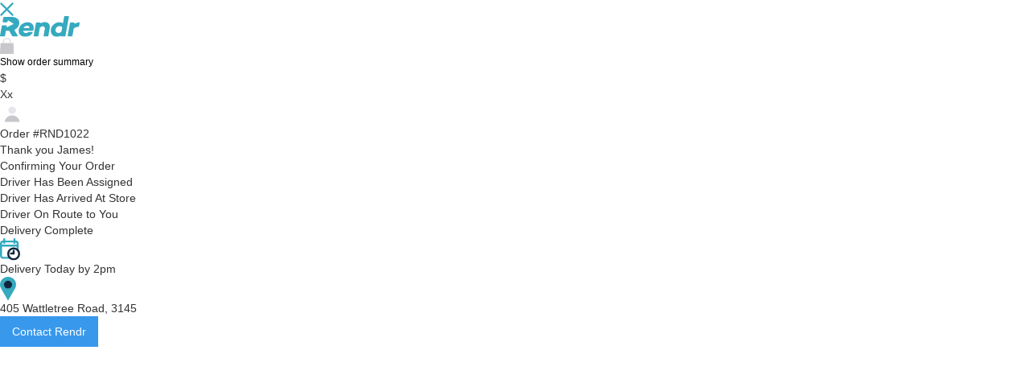

--- FILE ---
content_type: text/html; charset=utf-8
request_url: https://www.rendr.delivery/order-confirmation/hometics
body_size: 2786
content:
<!DOCTYPE html><!-- Last Published: Thu Jan 29 2026 10:30:55 GMT+0000 (Coordinated Universal Time) --><html data-wf-domain="www.rendr.delivery" data-wf-page="602c96cc17c66e5a63bbc2dc" data-wf-site="5e69ca759312b58ab2fae446" data-wf-collection="602c96cc17c66e0abdbbc2da" data-wf-item-slug="hometics"><head><meta charset="utf-8"/><title>Rendr</title><meta content="width=device-width, initial-scale=1" name="viewport"/><meta content="HoD5JsLntK6CwdIpC5WXm0cl2aRRLQtD5Yziaoq5JA" name="google-site-verification"/><link href="https://cdn.prod.website-files.com/5e69ca759312b58ab2fae446/css/rendr-landing-page.shared.9ebddce84.css" rel="stylesheet" type="text/css" integrity="sha384-nr3c6EQxoDktjtv7f/pWVu5qfb3ad+WWQNDd6aHqkaiMN/gMZ0XriUrN3H4IPF8a" crossorigin="anonymous"/><link href="https://fonts.googleapis.com" rel="preconnect"/><link href="https://fonts.gstatic.com" rel="preconnect" crossorigin="anonymous"/><script src="https://ajax.googleapis.com/ajax/libs/webfont/1.6.26/webfont.js" type="text/javascript"></script><script type="text/javascript">WebFont.load({  google: {    families: ["Lato:100,100italic,300,300italic,400,400italic,700,700italic,900,900italic","Open Sans:300,300italic,400,400italic,600,600italic,700,700italic,800,800italic","Montserrat:100,100italic,200,200italic,300,300italic,400,400italic,500,500italic,600,600italic,700,700italic,800,800italic,900,900italic"]  }});</script><script type="text/javascript">!function(o,c){var n=c.documentElement,t=" w-mod-";n.className+=t+"js",("ontouchstart"in o||o.DocumentTouch&&c instanceof DocumentTouch)&&(n.className+=t+"touch")}(window,document);</script><link href="https://cdn.prod.website-files.com/5e69ca759312b58ab2fae446/5f699dba25285070f76e1807_favicon%20small.png" rel="shortcut icon" type="image/x-icon"/><link href="https://cdn.prod.website-files.com/5e69ca759312b58ab2fae446/5f699dc5c2178eab5f6a85bf_favicon%20big.png" rel="apple-touch-icon"/><script src="https://www.google.com/recaptcha/api.js" type="text/javascript"></script> <style>
 ::selection {color: #fff; background: #35aabf;}
 </style>


<!-- Facebook Pixel Code -->
<script>
  !function(f,b,e,v,n,t,s)
  {if(f.fbq)return;n=f.fbq=function(){n.callMethod?
  n.callMethod.apply(n,arguments):n.queue.push(arguments)};
  if(!f._fbq)f._fbq=n;n.push=n;n.loaded=!0;n.version='2.0';
  n.queue=[];t=b.createElement(e);t.async=!0;
  t.src=v;s=b.getElementsByTagName(e)[0];
  s.parentNode.insertBefore(t,s)}(window, document,'script',
  'https://connect.facebook.net/en_US/fbevents.js');
  fbq('init', '515264436016040');
  fbq('track', 'PageView');
</script>
<noscript><img height="1" width="1" style="display:none"
  src="https://www.facebook.com/tr?id=515264436016040&ev=PageView&noscript=1"
/></noscript>
<!-- End Facebook Pixel Code -->

<!-- Global site tag (gtag.js) - Google Analytics -->
<script async src="https://www.googletagmanager.com/gtag/js?id=UA-168032176-1"></script>
<script>
  window.dataLayer = window.dataLayer || [];
  function gtag(){dataLayer.push(arguments);}
  gtag('js', new Date());

  gtag('config', 'UA-168032176-1');
</script>


<script type="text/javascript">
_linkedin_partner_id = "2793908";
window._linkedin_data_partner_ids = window._linkedin_data_partner_ids || [];
window._linkedin_data_partner_ids.push(_linkedin_partner_id);
</script><script type="text/javascript">
(function(){var s = document.getElementsByTagName("script")[0];
var b = document.createElement("script");
b.type = "text/javascript";b.async = true;
b.src = "https://snap.licdn.com/li.lms-analytics/insight.min.js";
s.parentNode.insertBefore(b, s);})();
</script>
<noscript>
<img height="1" width="1" style="display:none;" alt="" src="https://px.ads.linkedin.com/collect/?pid=2793908&fmt=gif" />
</noscript>

<!-- Google Tag Manager -->
<script>(function(w,d,s,l,i){w[l]=w[l]||[];w[l].push({'gtm.start':
new Date().getTime(),event:'gtm.js'});var f=d.getElementsByTagName(s)[0],
j=d.createElement(s),dl=l!='dataLayer'?'&l='+l:'';j.async=true;j.src=
'https://www.googletagmanager.com/gtm.js?id='+i+dl;f.parentNode.insertBefore(j,f);
})(window,document,'script','dataLayer','GTM-W9B88FK');</script>
<!-- End Google Tag Manager -->


</head><body><div><div class="section-23"><a href="#" class="link-block-24 w-inline-block"><img src="https://cdn.prod.website-files.com/5e69ca759312b58ab2fae446/5f7fa3c7c575008ccfdbea91_Icon%20ionic-md-close.svg" loading="lazy" width="17" alt=""/></a></div><img src="https://cdn.prod.website-files.com/5e69ca759312b58ab2fae446/5f5ab3d8d2faa779e3b8cde9_Rendr_brandmark_rbg%20copy.svg" loading="lazy" width="99" alt="" class="image-51"/><div><div class="div-block-172"><div class="div-block-173 text"><img src="https://cdn.prod.website-files.com/5e69ca759312b58ab2fae446/5f7988adc6adaf79460a7c4a_Cart.svg" loading="lazy" alt="" class="image-50"/><div class="text-block-72">Show order summary</div></div><div class="div-block-266"><div class="text-block-72"><strong>$</strong></div><div class="text-block-72">Xx</div></div></div></div><div class="section-26"><div class="div-block-174"><img src="https://cdn.prod.website-files.com/5e69ca759312b58ab2fae446/5f7988ad1338595b1c05a40f_Account.svg" loading="lazy" alt=""/><div class="div-block-175"><div class="text-block-73">Order #RND1022</div><div class="text-block-74">Thank you James!</div></div></div><div><div class="div-block-241 x"></div><div class="div-block-241"></div><div class="div-block-240"><div class="div-block-239 c"></div><div class="text-block-75 c">Confirming Your Order</div></div><div class="div-block-240"><div class="div-block-239 c"></div><div class="text-block-75 c">Driver Has Been Assigned</div></div><div class="div-block-240"><div class="div-block-239"></div><div class="text-block-75 c">Driver Has Arrived At Store</div></div><div class="div-block-240"><div class="div-block-239"></div><div class="text-block-75">Driver On Route to You</div></div><div class="div-block-240"><div class="div-block-239"></div><div class="text-block-75">Delivery Complete</div></div></div><div class="div-block-160 dd"><img src="https://cdn.prod.website-files.com/5e69ca759312b58ab2fae446/5f5b5f57950f566bbee93011_timeslotIcon.svg" loading="lazy" width="25" alt="" class="image-49"/><div class="text-block-61">Delivery Today by 2pm</div></div><div class="div-block-160"><img src="https://cdn.prod.website-files.com/5e69ca759312b58ab2fae446/5f5b5c2c5e961b1ea70d2bc8_locationPin.svg" loading="lazy" width="20" alt="" class="image-49"/><div class="text-block-61">405 Wattletree Road, 3145</div></div></div><div class="div-block-177"><a href="#" class="button-11 w-button">Contact Rendr</a></div></div><script src="https://d3e54v103j8qbb.cloudfront.net/js/jquery-3.5.1.min.dc5e7f18c8.js?site=5e69ca759312b58ab2fae446" type="text/javascript" integrity="sha256-9/aliU8dGd2tb6OSsuzixeV4y/faTqgFtohetphbbj0=" crossorigin="anonymous"></script><script src="https://cdn.prod.website-files.com/5e69ca759312b58ab2fae446/js/rendr-landing-page.schunk.e0c428ff9737f919.js" type="text/javascript" integrity="sha384-ar82P9eriV3WGOD8Lkag3kPxxkFE9GSaSPalaC0MRlR/5aACGoFQNfyqt0dNuYvt" crossorigin="anonymous"></script><script src="https://cdn.prod.website-files.com/5e69ca759312b58ab2fae446/js/rendr-landing-page.schunk.e4b6cb739439af45.js" type="text/javascript" integrity="sha384-BNM16PdxFQZYd6PYhobeu0h675jZLtlYkiZ/NR4cHyyFqALcVqPJnk1Lb7sUQwB3" crossorigin="anonymous"></script><script src="https://cdn.prod.website-files.com/5e69ca759312b58ab2fae446/js/rendr-landing-page.2c606c28.7f1875b4138d886d.js" type="text/javascript" integrity="sha384-5Rw1iQs3a9kHrw4BbnsW1q2Majp2t1UG/bgrpekQYL8dijVLFCxzHvFrfFuS/+aA" crossorigin="anonymous"></script><script src="https://hubspotonwebflow.com/assets/js/form-124.js" type="text/javascript" integrity="sha384-bjyNIOqAKScdeQ3THsDZLGagNN56B4X2Auu9YZIGu+tA/PlggMk4jbWruG/P6zYj" crossorigin="anonymous"></script></body></html>

--- FILE ---
content_type: text/css
request_url: https://cdn.prod.website-files.com/5e69ca759312b58ab2fae446/css/rendr-landing-page.shared.9ebddce84.css
body_size: 79713
content:
html {
  -webkit-text-size-adjust: 100%;
  -ms-text-size-adjust: 100%;
  font-family: sans-serif;
}

body {
  margin: 0;
}

article, aside, details, figcaption, figure, footer, header, hgroup, main, menu, nav, section, summary {
  display: block;
}

audio, canvas, progress, video {
  vertical-align: baseline;
  display: inline-block;
}

audio:not([controls]) {
  height: 0;
  display: none;
}

[hidden], template {
  display: none;
}

a {
  background-color: #0000;
}

a:active, a:hover {
  outline: 0;
}

abbr[title] {
  border-bottom: 1px dotted;
}

b, strong {
  font-weight: bold;
}

dfn {
  font-style: italic;
}

h1 {
  margin: .67em 0;
  font-size: 2em;
}

mark {
  color: #000;
  background: #ff0;
}

small {
  font-size: 80%;
}

sub, sup {
  vertical-align: baseline;
  font-size: 75%;
  line-height: 0;
  position: relative;
}

sup {
  top: -.5em;
}

sub {
  bottom: -.25em;
}

img {
  border: 0;
}

svg:not(:root) {
  overflow: hidden;
}

hr {
  box-sizing: content-box;
  height: 0;
}

pre {
  overflow: auto;
}

code, kbd, pre, samp {
  font-family: monospace;
  font-size: 1em;
}

button, input, optgroup, select, textarea {
  color: inherit;
  font: inherit;
  margin: 0;
}

button {
  overflow: visible;
}

button, select {
  text-transform: none;
}

button, html input[type="button"], input[type="reset"] {
  -webkit-appearance: button;
  cursor: pointer;
}

button[disabled], html input[disabled] {
  cursor: default;
}

button::-moz-focus-inner, input::-moz-focus-inner {
  border: 0;
  padding: 0;
}

input {
  line-height: normal;
}

input[type="checkbox"], input[type="radio"] {
  box-sizing: border-box;
  padding: 0;
}

input[type="number"]::-webkit-inner-spin-button, input[type="number"]::-webkit-outer-spin-button {
  height: auto;
}

input[type="search"] {
  -webkit-appearance: none;
}

input[type="search"]::-webkit-search-cancel-button, input[type="search"]::-webkit-search-decoration {
  -webkit-appearance: none;
}

legend {
  border: 0;
  padding: 0;
}

textarea {
  overflow: auto;
}

optgroup {
  font-weight: bold;
}

table {
  border-collapse: collapse;
  border-spacing: 0;
}

td, th {
  padding: 0;
}

@font-face {
  font-family: webflow-icons;
  src: url("[data-uri]") format("truetype");
  font-weight: normal;
  font-style: normal;
}

[class^="w-icon-"], [class*=" w-icon-"] {
  speak: none;
  font-variant: normal;
  text-transform: none;
  -webkit-font-smoothing: antialiased;
  -moz-osx-font-smoothing: grayscale;
  font-style: normal;
  font-weight: normal;
  line-height: 1;
  font-family: webflow-icons !important;
}

.w-icon-slider-right:before {
  content: "";
}

.w-icon-slider-left:before {
  content: "";
}

.w-icon-nav-menu:before {
  content: "";
}

.w-icon-arrow-down:before, .w-icon-dropdown-toggle:before {
  content: "";
}

.w-icon-file-upload-remove:before {
  content: "";
}

.w-icon-file-upload-icon:before {
  content: "";
}

* {
  box-sizing: border-box;
}

html {
  height: 100%;
}

body {
  color: #333;
  background-color: #fff;
  min-height: 100%;
  margin: 0;
  font-family: Arial, sans-serif;
  font-size: 14px;
  line-height: 20px;
}

img {
  vertical-align: middle;
  max-width: 100%;
  display: inline-block;
}

html.w-mod-touch * {
  background-attachment: scroll !important;
}

.w-block {
  display: block;
}

.w-inline-block {
  max-width: 100%;
  display: inline-block;
}

.w-clearfix:before, .w-clearfix:after {
  content: " ";
  grid-area: 1 / 1 / 2 / 2;
  display: table;
}

.w-clearfix:after {
  clear: both;
}

.w-hidden {
  display: none;
}

.w-button {
  color: #fff;
  line-height: inherit;
  cursor: pointer;
  background-color: #3898ec;
  border: 0;
  border-radius: 0;
  padding: 9px 15px;
  text-decoration: none;
  display: inline-block;
}

input.w-button {
  -webkit-appearance: button;
}

html[data-w-dynpage] [data-w-cloak] {
  color: #0000 !important;
}

.w-code-block {
  margin: unset;
}

pre.w-code-block code {
  all: inherit;
}

.w-optimization {
  display: contents;
}

.w-webflow-badge, .w-webflow-badge > img {
  box-sizing: unset;
  width: unset;
  height: unset;
  max-height: unset;
  max-width: unset;
  min-height: unset;
  min-width: unset;
  margin: unset;
  padding: unset;
  float: unset;
  clear: unset;
  border: unset;
  border-radius: unset;
  background: unset;
  background-image: unset;
  background-position: unset;
  background-size: unset;
  background-repeat: unset;
  background-origin: unset;
  background-clip: unset;
  background-attachment: unset;
  background-color: unset;
  box-shadow: unset;
  transform: unset;
  direction: unset;
  font-family: unset;
  font-weight: unset;
  color: unset;
  font-size: unset;
  line-height: unset;
  font-style: unset;
  font-variant: unset;
  text-align: unset;
  letter-spacing: unset;
  -webkit-text-decoration: unset;
  text-decoration: unset;
  text-indent: unset;
  text-transform: unset;
  list-style-type: unset;
  text-shadow: unset;
  vertical-align: unset;
  cursor: unset;
  white-space: unset;
  word-break: unset;
  word-spacing: unset;
  word-wrap: unset;
  transition: unset;
}

.w-webflow-badge {
  white-space: nowrap;
  cursor: pointer;
  box-shadow: 0 0 0 1px #0000001a, 0 1px 3px #0000001a;
  visibility: visible !important;
  opacity: 1 !important;
  z-index: 2147483647 !important;
  color: #aaadb0 !important;
  overflow: unset !important;
  background-color: #fff !important;
  border-radius: 3px !important;
  width: auto !important;
  height: auto !important;
  margin: 0 !important;
  padding: 6px !important;
  font-size: 12px !important;
  line-height: 14px !important;
  text-decoration: none !important;
  display: inline-block !important;
  position: fixed !important;
  inset: auto 12px 12px auto !important;
  transform: none !important;
}

.w-webflow-badge > img {
  position: unset;
  visibility: unset !important;
  opacity: 1 !important;
  vertical-align: middle !important;
  display: inline-block !important;
}

h1, h2, h3, h4, h5, h6 {
  margin-bottom: 10px;
  font-weight: bold;
}

h1 {
  margin-top: 20px;
  font-size: 38px;
  line-height: 44px;
}

h2 {
  margin-top: 20px;
  font-size: 32px;
  line-height: 36px;
}

h3 {
  margin-top: 20px;
  font-size: 24px;
  line-height: 30px;
}

h4 {
  margin-top: 10px;
  font-size: 18px;
  line-height: 24px;
}

h5 {
  margin-top: 10px;
  font-size: 14px;
  line-height: 20px;
}

h6 {
  margin-top: 10px;
  font-size: 12px;
  line-height: 18px;
}

p {
  margin-top: 0;
  margin-bottom: 10px;
}

blockquote {
  border-left: 5px solid #e2e2e2;
  margin: 0 0 10px;
  padding: 10px 20px;
  font-size: 18px;
  line-height: 22px;
}

figure {
  margin: 0 0 10px;
}

figcaption {
  text-align: center;
  margin-top: 5px;
}

ul, ol {
  margin-top: 0;
  margin-bottom: 10px;
  padding-left: 40px;
}

.w-list-unstyled {
  padding-left: 0;
  list-style: none;
}

.w-embed:before, .w-embed:after {
  content: " ";
  grid-area: 1 / 1 / 2 / 2;
  display: table;
}

.w-embed:after {
  clear: both;
}

.w-video {
  width: 100%;
  padding: 0;
  position: relative;
}

.w-video iframe, .w-video object, .w-video embed {
  border: none;
  width: 100%;
  height: 100%;
  position: absolute;
  top: 0;
  left: 0;
}

fieldset {
  border: 0;
  margin: 0;
  padding: 0;
}

button, [type="button"], [type="reset"] {
  cursor: pointer;
  -webkit-appearance: button;
  border: 0;
}

.w-form {
  margin: 0 0 15px;
}

.w-form-done {
  text-align: center;
  background-color: #ddd;
  padding: 20px;
  display: none;
}

.w-form-fail {
  background-color: #ffdede;
  margin-top: 10px;
  padding: 10px;
  display: none;
}

label {
  margin-bottom: 5px;
  font-weight: bold;
  display: block;
}

.w-input, .w-select {
  color: #333;
  vertical-align: middle;
  background-color: #fff;
  border: 1px solid #ccc;
  width: 100%;
  height: 38px;
  margin-bottom: 10px;
  padding: 8px 12px;
  font-size: 14px;
  line-height: 1.42857;
  display: block;
}

.w-input::placeholder, .w-select::placeholder {
  color: #999;
}

.w-input:focus, .w-select:focus {
  border-color: #3898ec;
  outline: 0;
}

.w-input[disabled], .w-select[disabled], .w-input[readonly], .w-select[readonly], fieldset[disabled] .w-input, fieldset[disabled] .w-select {
  cursor: not-allowed;
}

.w-input[disabled]:not(.w-input-disabled), .w-select[disabled]:not(.w-input-disabled), .w-input[readonly], .w-select[readonly], fieldset[disabled]:not(.w-input-disabled) .w-input, fieldset[disabled]:not(.w-input-disabled) .w-select {
  background-color: #eee;
}

textarea.w-input, textarea.w-select {
  height: auto;
}

.w-select {
  background-color: #f3f3f3;
}

.w-select[multiple] {
  height: auto;
}

.w-form-label {
  cursor: pointer;
  margin-bottom: 0;
  font-weight: normal;
  display: inline-block;
}

.w-radio {
  margin-bottom: 5px;
  padding-left: 20px;
  display: block;
}

.w-radio:before, .w-radio:after {
  content: " ";
  grid-area: 1 / 1 / 2 / 2;
  display: table;
}

.w-radio:after {
  clear: both;
}

.w-radio-input {
  float: left;
  margin: 3px 0 0 -20px;
  line-height: normal;
}

.w-file-upload {
  margin-bottom: 10px;
  display: block;
}

.w-file-upload-input {
  opacity: 0;
  z-index: -100;
  width: .1px;
  height: .1px;
  position: absolute;
  overflow: hidden;
}

.w-file-upload-default, .w-file-upload-uploading, .w-file-upload-success {
  color: #333;
  display: inline-block;
}

.w-file-upload-error {
  margin-top: 10px;
  display: block;
}

.w-file-upload-default.w-hidden, .w-file-upload-uploading.w-hidden, .w-file-upload-error.w-hidden, .w-file-upload-success.w-hidden {
  display: none;
}

.w-file-upload-uploading-btn {
  cursor: pointer;
  background-color: #fafafa;
  border: 1px solid #ccc;
  margin: 0;
  padding: 8px 12px;
  font-size: 14px;
  font-weight: normal;
  display: flex;
}

.w-file-upload-file {
  background-color: #fafafa;
  border: 1px solid #ccc;
  flex-grow: 1;
  justify-content: space-between;
  margin: 0;
  padding: 8px 9px 8px 11px;
  display: flex;
}

.w-file-upload-file-name {
  font-size: 14px;
  font-weight: normal;
  display: block;
}

.w-file-remove-link {
  cursor: pointer;
  width: auto;
  height: auto;
  margin-top: 3px;
  margin-left: 10px;
  padding: 3px;
  display: block;
}

.w-icon-file-upload-remove {
  margin: auto;
  font-size: 10px;
}

.w-file-upload-error-msg {
  color: #ea384c;
  padding: 2px 0;
  display: inline-block;
}

.w-file-upload-info {
  padding: 0 12px;
  line-height: 38px;
  display: inline-block;
}

.w-file-upload-label {
  cursor: pointer;
  background-color: #fafafa;
  border: 1px solid #ccc;
  margin: 0;
  padding: 8px 12px;
  font-size: 14px;
  font-weight: normal;
  display: inline-block;
}

.w-icon-file-upload-icon, .w-icon-file-upload-uploading {
  width: 20px;
  margin-right: 8px;
  display: inline-block;
}

.w-icon-file-upload-uploading {
  height: 20px;
}

.w-container {
  max-width: 940px;
  margin-left: auto;
  margin-right: auto;
}

.w-container:before, .w-container:after {
  content: " ";
  grid-area: 1 / 1 / 2 / 2;
  display: table;
}

.w-container:after {
  clear: both;
}

.w-container .w-row {
  margin-left: -10px;
  margin-right: -10px;
}

.w-row:before, .w-row:after {
  content: " ";
  grid-area: 1 / 1 / 2 / 2;
  display: table;
}

.w-row:after {
  clear: both;
}

.w-row .w-row {
  margin-left: 0;
  margin-right: 0;
}

.w-col {
  float: left;
  width: 100%;
  min-height: 1px;
  padding-left: 10px;
  padding-right: 10px;
  position: relative;
}

.w-col .w-col {
  padding-left: 0;
  padding-right: 0;
}

.w-col-1 {
  width: 8.33333%;
}

.w-col-2 {
  width: 16.6667%;
}

.w-col-3 {
  width: 25%;
}

.w-col-4 {
  width: 33.3333%;
}

.w-col-5 {
  width: 41.6667%;
}

.w-col-6 {
  width: 50%;
}

.w-col-7 {
  width: 58.3333%;
}

.w-col-8 {
  width: 66.6667%;
}

.w-col-9 {
  width: 75%;
}

.w-col-10 {
  width: 83.3333%;
}

.w-col-11 {
  width: 91.6667%;
}

.w-col-12 {
  width: 100%;
}

.w-hidden-main {
  display: none !important;
}

@media screen and (max-width: 991px) {
  .w-container {
    max-width: 728px;
  }

  .w-hidden-main {
    display: inherit !important;
  }

  .w-hidden-medium {
    display: none !important;
  }

  .w-col-medium-1 {
    width: 8.33333%;
  }

  .w-col-medium-2 {
    width: 16.6667%;
  }

  .w-col-medium-3 {
    width: 25%;
  }

  .w-col-medium-4 {
    width: 33.3333%;
  }

  .w-col-medium-5 {
    width: 41.6667%;
  }

  .w-col-medium-6 {
    width: 50%;
  }

  .w-col-medium-7 {
    width: 58.3333%;
  }

  .w-col-medium-8 {
    width: 66.6667%;
  }

  .w-col-medium-9 {
    width: 75%;
  }

  .w-col-medium-10 {
    width: 83.3333%;
  }

  .w-col-medium-11 {
    width: 91.6667%;
  }

  .w-col-medium-12 {
    width: 100%;
  }

  .w-col-stack {
    width: 100%;
    left: auto;
    right: auto;
  }
}

@media screen and (max-width: 767px) {
  .w-hidden-main, .w-hidden-medium {
    display: inherit !important;
  }

  .w-hidden-small {
    display: none !important;
  }

  .w-row, .w-container .w-row {
    margin-left: 0;
    margin-right: 0;
  }

  .w-col {
    width: 100%;
    left: auto;
    right: auto;
  }

  .w-col-small-1 {
    width: 8.33333%;
  }

  .w-col-small-2 {
    width: 16.6667%;
  }

  .w-col-small-3 {
    width: 25%;
  }

  .w-col-small-4 {
    width: 33.3333%;
  }

  .w-col-small-5 {
    width: 41.6667%;
  }

  .w-col-small-6 {
    width: 50%;
  }

  .w-col-small-7 {
    width: 58.3333%;
  }

  .w-col-small-8 {
    width: 66.6667%;
  }

  .w-col-small-9 {
    width: 75%;
  }

  .w-col-small-10 {
    width: 83.3333%;
  }

  .w-col-small-11 {
    width: 91.6667%;
  }

  .w-col-small-12 {
    width: 100%;
  }
}

@media screen and (max-width: 479px) {
  .w-container {
    max-width: none;
  }

  .w-hidden-main, .w-hidden-medium, .w-hidden-small {
    display: inherit !important;
  }

  .w-hidden-tiny {
    display: none !important;
  }

  .w-col {
    width: 100%;
  }

  .w-col-tiny-1 {
    width: 8.33333%;
  }

  .w-col-tiny-2 {
    width: 16.6667%;
  }

  .w-col-tiny-3 {
    width: 25%;
  }

  .w-col-tiny-4 {
    width: 33.3333%;
  }

  .w-col-tiny-5 {
    width: 41.6667%;
  }

  .w-col-tiny-6 {
    width: 50%;
  }

  .w-col-tiny-7 {
    width: 58.3333%;
  }

  .w-col-tiny-8 {
    width: 66.6667%;
  }

  .w-col-tiny-9 {
    width: 75%;
  }

  .w-col-tiny-10 {
    width: 83.3333%;
  }

  .w-col-tiny-11 {
    width: 91.6667%;
  }

  .w-col-tiny-12 {
    width: 100%;
  }
}

.w-widget {
  position: relative;
}

.w-widget-map {
  width: 100%;
  height: 400px;
}

.w-widget-map label {
  width: auto;
  display: inline;
}

.w-widget-map img {
  max-width: inherit;
}

.w-widget-map .gm-style-iw {
  text-align: center;
}

.w-widget-map .gm-style-iw > button {
  display: none !important;
}

.w-widget-twitter {
  overflow: hidden;
}

.w-widget-twitter-count-shim {
  vertical-align: top;
  text-align: center;
  background: #fff;
  border: 1px solid #758696;
  border-radius: 3px;
  width: 28px;
  height: 20px;
  display: inline-block;
  position: relative;
}

.w-widget-twitter-count-shim * {
  pointer-events: none;
  -webkit-user-select: none;
  user-select: none;
}

.w-widget-twitter-count-shim .w-widget-twitter-count-inner {
  text-align: center;
  color: #999;
  font-family: serif;
  font-size: 15px;
  line-height: 12px;
  position: relative;
}

.w-widget-twitter-count-shim .w-widget-twitter-count-clear {
  display: block;
  position: relative;
}

.w-widget-twitter-count-shim.w--large {
  width: 36px;
  height: 28px;
}

.w-widget-twitter-count-shim.w--large .w-widget-twitter-count-inner {
  font-size: 18px;
  line-height: 18px;
}

.w-widget-twitter-count-shim:not(.w--vertical) {
  margin-left: 5px;
  margin-right: 8px;
}

.w-widget-twitter-count-shim:not(.w--vertical).w--large {
  margin-left: 6px;
}

.w-widget-twitter-count-shim:not(.w--vertical):before, .w-widget-twitter-count-shim:not(.w--vertical):after {
  content: " ";
  pointer-events: none;
  border: solid #0000;
  width: 0;
  height: 0;
  position: absolute;
  top: 50%;
  left: 0;
}

.w-widget-twitter-count-shim:not(.w--vertical):before {
  border-width: 4px;
  border-color: #75869600 #5d6c7b #75869600 #75869600;
  margin-top: -4px;
  margin-left: -9px;
}

.w-widget-twitter-count-shim:not(.w--vertical).w--large:before {
  border-width: 5px;
  margin-top: -5px;
  margin-left: -10px;
}

.w-widget-twitter-count-shim:not(.w--vertical):after {
  border-width: 4px;
  border-color: #fff0 #fff #fff0 #fff0;
  margin-top: -4px;
  margin-left: -8px;
}

.w-widget-twitter-count-shim:not(.w--vertical).w--large:after {
  border-width: 5px;
  margin-top: -5px;
  margin-left: -9px;
}

.w-widget-twitter-count-shim.w--vertical {
  width: 61px;
  height: 33px;
  margin-bottom: 8px;
}

.w-widget-twitter-count-shim.w--vertical:before, .w-widget-twitter-count-shim.w--vertical:after {
  content: " ";
  pointer-events: none;
  border: solid #0000;
  width: 0;
  height: 0;
  position: absolute;
  top: 100%;
  left: 50%;
}

.w-widget-twitter-count-shim.w--vertical:before {
  border-width: 5px;
  border-color: #5d6c7b #75869600 #75869600;
  margin-left: -5px;
}

.w-widget-twitter-count-shim.w--vertical:after {
  border-width: 4px;
  border-color: #fff #fff0 #fff0;
  margin-left: -4px;
}

.w-widget-twitter-count-shim.w--vertical .w-widget-twitter-count-inner {
  font-size: 18px;
  line-height: 22px;
}

.w-widget-twitter-count-shim.w--vertical.w--large {
  width: 76px;
}

.w-background-video {
  color: #fff;
  height: 500px;
  position: relative;
  overflow: hidden;
}

.w-background-video > video {
  object-fit: cover;
  z-index: -100;
  background-position: 50%;
  background-size: cover;
  width: 100%;
  height: 100%;
  margin: auto;
  position: absolute;
  inset: -100%;
}

.w-background-video > video::-webkit-media-controls-start-playback-button {
  -webkit-appearance: none;
  display: none !important;
}

.w-background-video--control {
  background-color: #0000;
  padding: 0;
  position: absolute;
  bottom: 1em;
  right: 1em;
}

.w-background-video--control > [hidden] {
  display: none !important;
}

.w-slider {
  text-align: center;
  clear: both;
  -webkit-tap-highlight-color: #0000;
  tap-highlight-color: #0000;
  background: #ddd;
  height: 300px;
  position: relative;
}

.w-slider-mask {
  z-index: 1;
  white-space: nowrap;
  height: 100%;
  display: block;
  position: relative;
  left: 0;
  right: 0;
  overflow: hidden;
}

.w-slide {
  vertical-align: top;
  white-space: normal;
  text-align: left;
  width: 100%;
  height: 100%;
  display: inline-block;
  position: relative;
}

.w-slider-nav {
  z-index: 2;
  text-align: center;
  -webkit-tap-highlight-color: #0000;
  tap-highlight-color: #0000;
  height: 40px;
  margin: auto;
  padding-top: 10px;
  position: absolute;
  inset: auto 0 0;
}

.w-slider-nav.w-round > div {
  border-radius: 100%;
}

.w-slider-nav.w-num > div {
  font-size: inherit;
  line-height: inherit;
  width: auto;
  height: auto;
  padding: .2em .5em;
}

.w-slider-nav.w-shadow > div {
  box-shadow: 0 0 3px #3336;
}

.w-slider-nav-invert {
  color: #fff;
}

.w-slider-nav-invert > div {
  background-color: #2226;
}

.w-slider-nav-invert > div.w-active {
  background-color: #222;
}

.w-slider-dot {
  cursor: pointer;
  background-color: #fff6;
  width: 1em;
  height: 1em;
  margin: 0 3px .5em;
  transition: background-color .1s, color .1s;
  display: inline-block;
  position: relative;
}

.w-slider-dot.w-active {
  background-color: #fff;
}

.w-slider-dot:focus {
  outline: none;
  box-shadow: 0 0 0 2px #fff;
}

.w-slider-dot:focus.w-active {
  box-shadow: none;
}

.w-slider-arrow-left, .w-slider-arrow-right {
  cursor: pointer;
  color: #fff;
  -webkit-tap-highlight-color: #0000;
  tap-highlight-color: #0000;
  -webkit-user-select: none;
  user-select: none;
  width: 80px;
  margin: auto;
  font-size: 40px;
  position: absolute;
  inset: 0;
  overflow: hidden;
}

.w-slider-arrow-left [class^="w-icon-"], .w-slider-arrow-right [class^="w-icon-"], .w-slider-arrow-left [class*=" w-icon-"], .w-slider-arrow-right [class*=" w-icon-"] {
  position: absolute;
}

.w-slider-arrow-left:focus, .w-slider-arrow-right:focus {
  outline: 0;
}

.w-slider-arrow-left {
  z-index: 3;
  right: auto;
}

.w-slider-arrow-right {
  z-index: 4;
  left: auto;
}

.w-icon-slider-left, .w-icon-slider-right {
  width: 1em;
  height: 1em;
  margin: auto;
  inset: 0;
}

.w-slider-aria-label {
  clip: rect(0 0 0 0);
  border: 0;
  width: 1px;
  height: 1px;
  margin: -1px;
  padding: 0;
  position: absolute;
  overflow: hidden;
}

.w-slider-force-show {
  display: block !important;
}

.w-dropdown {
  text-align: left;
  z-index: 900;
  margin-left: auto;
  margin-right: auto;
  display: inline-block;
  position: relative;
}

.w-dropdown-btn, .w-dropdown-toggle, .w-dropdown-link {
  vertical-align: top;
  color: #222;
  text-align: left;
  white-space: nowrap;
  margin-left: auto;
  margin-right: auto;
  padding: 20px;
  text-decoration: none;
  position: relative;
}

.w-dropdown-toggle {
  -webkit-user-select: none;
  user-select: none;
  cursor: pointer;
  padding-right: 40px;
  display: inline-block;
}

.w-dropdown-toggle:focus {
  outline: 0;
}

.w-icon-dropdown-toggle {
  width: 1em;
  height: 1em;
  margin: auto 20px auto auto;
  position: absolute;
  top: 0;
  bottom: 0;
  right: 0;
}

.w-dropdown-list {
  background: #ddd;
  min-width: 100%;
  display: none;
  position: absolute;
}

.w-dropdown-list.w--open {
  display: block;
}

.w-dropdown-link {
  color: #222;
  padding: 10px 20px;
  display: block;
}

.w-dropdown-link.w--current {
  color: #0082f3;
}

.w-dropdown-link:focus {
  outline: 0;
}

@media screen and (max-width: 767px) {
  .w-nav-brand {
    padding-left: 10px;
  }
}

.w-lightbox-backdrop {
  cursor: auto;
  letter-spacing: normal;
  text-indent: 0;
  text-shadow: none;
  text-transform: none;
  visibility: visible;
  white-space: normal;
  word-break: normal;
  word-spacing: normal;
  word-wrap: normal;
  color: #fff;
  text-align: center;
  z-index: 2000;
  opacity: 0;
  -webkit-user-select: none;
  -moz-user-select: none;
  -webkit-tap-highlight-color: transparent;
  background: #000000e6;
  outline: 0;
  font-family: Helvetica Neue, Helvetica, Ubuntu, Segoe UI, Verdana, sans-serif;
  font-size: 17px;
  font-style: normal;
  font-weight: 300;
  line-height: 1.2;
  list-style: disc;
  position: fixed;
  inset: 0;
  -webkit-transform: translate(0);
}

.w-lightbox-backdrop, .w-lightbox-container {
  -webkit-overflow-scrolling: touch;
  height: 100%;
  overflow: auto;
}

.w-lightbox-content {
  height: 100vh;
  position: relative;
  overflow: hidden;
}

.w-lightbox-view {
  opacity: 0;
  width: 100vw;
  height: 100vh;
  position: absolute;
}

.w-lightbox-view:before {
  content: "";
  height: 100vh;
}

.w-lightbox-group, .w-lightbox-group .w-lightbox-view, .w-lightbox-group .w-lightbox-view:before {
  height: 86vh;
}

.w-lightbox-frame, .w-lightbox-view:before {
  vertical-align: middle;
  display: inline-block;
}

.w-lightbox-figure {
  margin: 0;
  position: relative;
}

.w-lightbox-group .w-lightbox-figure {
  cursor: pointer;
}

.w-lightbox-img {
  width: auto;
  max-width: none;
  height: auto;
}

.w-lightbox-image {
  float: none;
  max-width: 100vw;
  max-height: 100vh;
  display: block;
}

.w-lightbox-group .w-lightbox-image {
  max-height: 86vh;
}

.w-lightbox-caption {
  text-align: left;
  text-overflow: ellipsis;
  white-space: nowrap;
  background: #0006;
  padding: .5em 1em;
  position: absolute;
  bottom: 0;
  left: 0;
  right: 0;
  overflow: hidden;
}

.w-lightbox-embed {
  width: 100%;
  height: 100%;
  position: absolute;
  inset: 0;
}

.w-lightbox-control {
  cursor: pointer;
  background-position: center;
  background-repeat: no-repeat;
  background-size: 24px;
  width: 4em;
  transition: all .3s;
  position: absolute;
  top: 0;
}

.w-lightbox-left {
  background-image: url("[data-uri]");
  display: none;
  bottom: 0;
  left: 0;
}

.w-lightbox-right {
  background-image: url("[data-uri]");
  display: none;
  bottom: 0;
  right: 0;
}

.w-lightbox-close {
  background-image: url("[data-uri]");
  background-size: 18px;
  height: 2.6em;
  right: 0;
}

.w-lightbox-strip {
  white-space: nowrap;
  padding: 0 1vh;
  line-height: 0;
  position: absolute;
  bottom: 0;
  left: 0;
  right: 0;
  overflow: auto hidden;
}

.w-lightbox-item {
  box-sizing: content-box;
  cursor: pointer;
  width: 10vh;
  padding: 2vh 1vh;
  display: inline-block;
  -webkit-transform: translate3d(0, 0, 0);
}

.w-lightbox-active {
  opacity: .3;
}

.w-lightbox-thumbnail {
  background: #222;
  height: 10vh;
  position: relative;
  overflow: hidden;
}

.w-lightbox-thumbnail-image {
  position: absolute;
  top: 0;
  left: 0;
}

.w-lightbox-thumbnail .w-lightbox-tall {
  width: 100%;
  top: 50%;
  transform: translate(0, -50%);
}

.w-lightbox-thumbnail .w-lightbox-wide {
  height: 100%;
  left: 50%;
  transform: translate(-50%);
}

.w-lightbox-spinner {
  box-sizing: border-box;
  border: 5px solid #0006;
  border-radius: 50%;
  width: 40px;
  height: 40px;
  margin-top: -20px;
  margin-left: -20px;
  animation: .8s linear infinite spin;
  position: absolute;
  top: 50%;
  left: 50%;
}

.w-lightbox-spinner:after {
  content: "";
  border: 3px solid #0000;
  border-bottom-color: #fff;
  border-radius: 50%;
  position: absolute;
  inset: -4px;
}

.w-lightbox-hide {
  display: none;
}

.w-lightbox-noscroll {
  overflow: hidden;
}

@media (min-width: 768px) {
  .w-lightbox-content {
    height: 96vh;
    margin-top: 2vh;
  }

  .w-lightbox-view, .w-lightbox-view:before {
    height: 96vh;
  }

  .w-lightbox-group, .w-lightbox-group .w-lightbox-view, .w-lightbox-group .w-lightbox-view:before {
    height: 84vh;
  }

  .w-lightbox-image {
    max-width: 96vw;
    max-height: 96vh;
  }

  .w-lightbox-group .w-lightbox-image {
    max-width: 82.3vw;
    max-height: 84vh;
  }

  .w-lightbox-left, .w-lightbox-right {
    opacity: .5;
    display: block;
  }

  .w-lightbox-close {
    opacity: .8;
  }

  .w-lightbox-control:hover {
    opacity: 1;
  }
}

.w-lightbox-inactive, .w-lightbox-inactive:hover {
  opacity: 0;
}

.w-richtext:before, .w-richtext:after {
  content: " ";
  grid-area: 1 / 1 / 2 / 2;
  display: table;
}

.w-richtext:after {
  clear: both;
}

.w-richtext[contenteditable="true"]:before, .w-richtext[contenteditable="true"]:after {
  white-space: initial;
}

.w-richtext ol, .w-richtext ul {
  overflow: hidden;
}

.w-richtext .w-richtext-figure-selected.w-richtext-figure-type-video div:after, .w-richtext .w-richtext-figure-selected[data-rt-type="video"] div:after, .w-richtext .w-richtext-figure-selected.w-richtext-figure-type-image div, .w-richtext .w-richtext-figure-selected[data-rt-type="image"] div {
  outline: 2px solid #2895f7;
}

.w-richtext figure.w-richtext-figure-type-video > div:after, .w-richtext figure[data-rt-type="video"] > div:after {
  content: "";
  display: none;
  position: absolute;
  inset: 0;
}

.w-richtext figure {
  max-width: 60%;
  position: relative;
}

.w-richtext figure > div:before {
  cursor: default !important;
}

.w-richtext figure img {
  width: 100%;
}

.w-richtext figure figcaption.w-richtext-figcaption-placeholder {
  opacity: .6;
}

.w-richtext figure div {
  color: #0000;
  font-size: 0;
}

.w-richtext figure.w-richtext-figure-type-image, .w-richtext figure[data-rt-type="image"] {
  display: table;
}

.w-richtext figure.w-richtext-figure-type-image > div, .w-richtext figure[data-rt-type="image"] > div {
  display: inline-block;
}

.w-richtext figure.w-richtext-figure-type-image > figcaption, .w-richtext figure[data-rt-type="image"] > figcaption {
  caption-side: bottom;
  display: table-caption;
}

.w-richtext figure.w-richtext-figure-type-video, .w-richtext figure[data-rt-type="video"] {
  width: 60%;
  height: 0;
}

.w-richtext figure.w-richtext-figure-type-video iframe, .w-richtext figure[data-rt-type="video"] iframe {
  width: 100%;
  height: 100%;
  position: absolute;
  top: 0;
  left: 0;
}

.w-richtext figure.w-richtext-figure-type-video > div, .w-richtext figure[data-rt-type="video"] > div {
  width: 100%;
}

.w-richtext figure.w-richtext-align-center {
  clear: both;
  margin-left: auto;
  margin-right: auto;
}

.w-richtext figure.w-richtext-align-center.w-richtext-figure-type-image > div, .w-richtext figure.w-richtext-align-center[data-rt-type="image"] > div {
  max-width: 100%;
}

.w-richtext figure.w-richtext-align-normal {
  clear: both;
}

.w-richtext figure.w-richtext-align-fullwidth {
  text-align: center;
  clear: both;
  width: 100%;
  max-width: 100%;
  margin-left: auto;
  margin-right: auto;
  display: block;
}

.w-richtext figure.w-richtext-align-fullwidth > div {
  padding-bottom: inherit;
  display: inline-block;
}

.w-richtext figure.w-richtext-align-fullwidth > figcaption {
  display: block;
}

.w-richtext figure.w-richtext-align-floatleft {
  float: left;
  clear: none;
  margin-right: 15px;
}

.w-richtext figure.w-richtext-align-floatright {
  float: right;
  clear: none;
  margin-left: 15px;
}

.w-nav {
  z-index: 1000;
  background: #ddd;
  position: relative;
}

.w-nav:before, .w-nav:after {
  content: " ";
  grid-area: 1 / 1 / 2 / 2;
  display: table;
}

.w-nav:after {
  clear: both;
}

.w-nav-brand {
  float: left;
  color: #333;
  text-decoration: none;
  position: relative;
}

.w-nav-link {
  vertical-align: top;
  color: #222;
  text-align: left;
  margin-left: auto;
  margin-right: auto;
  padding: 20px;
  text-decoration: none;
  display: inline-block;
  position: relative;
}

.w-nav-link.w--current {
  color: #0082f3;
}

.w-nav-menu {
  float: right;
  position: relative;
}

[data-nav-menu-open] {
  text-align: center;
  background: #c8c8c8;
  min-width: 200px;
  position: absolute;
  top: 100%;
  left: 0;
  right: 0;
  overflow: visible;
  display: block !important;
}

.w--nav-link-open {
  display: block;
  position: relative;
}

.w-nav-overlay {
  width: 100%;
  display: none;
  position: absolute;
  top: 100%;
  left: 0;
  right: 0;
  overflow: hidden;
}

.w-nav-overlay [data-nav-menu-open] {
  top: 0;
}

.w-nav[data-animation="over-left"] .w-nav-overlay {
  width: auto;
}

.w-nav[data-animation="over-left"] .w-nav-overlay, .w-nav[data-animation="over-left"] [data-nav-menu-open] {
  z-index: 1;
  top: 0;
  right: auto;
}

.w-nav[data-animation="over-right"] .w-nav-overlay {
  width: auto;
}

.w-nav[data-animation="over-right"] .w-nav-overlay, .w-nav[data-animation="over-right"] [data-nav-menu-open] {
  z-index: 1;
  top: 0;
  left: auto;
}

.w-nav-button {
  float: right;
  cursor: pointer;
  -webkit-tap-highlight-color: #0000;
  tap-highlight-color: #0000;
  -webkit-user-select: none;
  user-select: none;
  padding: 18px;
  font-size: 24px;
  display: none;
  position: relative;
}

.w-nav-button:focus {
  outline: 0;
}

.w-nav-button.w--open {
  color: #fff;
  background-color: #c8c8c8;
}

.w-nav[data-collapse="all"] .w-nav-menu {
  display: none;
}

.w-nav[data-collapse="all"] .w-nav-button, .w--nav-dropdown-open, .w--nav-dropdown-toggle-open {
  display: block;
}

.w--nav-dropdown-list-open {
  position: static;
}

@media screen and (max-width: 991px) {
  .w-nav[data-collapse="medium"] .w-nav-menu {
    display: none;
  }

  .w-nav[data-collapse="medium"] .w-nav-button {
    display: block;
  }
}

@media screen and (max-width: 767px) {
  .w-nav[data-collapse="small"] .w-nav-menu {
    display: none;
  }

  .w-nav[data-collapse="small"] .w-nav-button {
    display: block;
  }

  .w-nav-brand {
    padding-left: 10px;
  }
}

@media screen and (max-width: 479px) {
  .w-nav[data-collapse="tiny"] .w-nav-menu {
    display: none;
  }

  .w-nav[data-collapse="tiny"] .w-nav-button {
    display: block;
  }
}

.w-tabs {
  position: relative;
}

.w-tabs:before, .w-tabs:after {
  content: " ";
  grid-area: 1 / 1 / 2 / 2;
  display: table;
}

.w-tabs:after {
  clear: both;
}

.w-tab-menu {
  position: relative;
}

.w-tab-link {
  vertical-align: top;
  text-align: left;
  cursor: pointer;
  color: #222;
  background-color: #ddd;
  padding: 9px 30px;
  text-decoration: none;
  display: inline-block;
  position: relative;
}

.w-tab-link.w--current {
  background-color: #c8c8c8;
}

.w-tab-link:focus {
  outline: 0;
}

.w-tab-content {
  display: block;
  position: relative;
  overflow: hidden;
}

.w-tab-pane {
  display: none;
  position: relative;
}

.w--tab-active {
  display: block;
}

@media screen and (max-width: 479px) {
  .w-tab-link {
    display: block;
  }
}

.w-ix-emptyfix:after {
  content: "";
}

@keyframes spin {
  0% {
    transform: rotate(0);
  }

  100% {
    transform: rotate(360deg);
  }
}

.w-dyn-empty {
  background-color: #ddd;
  padding: 10px;
}

.w-dyn-hide, .w-dyn-bind-empty, .w-condition-invisible {
  display: none !important;
}

.wf-layout-layout {
  display: grid;
}

@font-face {
  font-family: Campton book;
  src: url("https://cdn.prod.website-files.com/5e69ca759312b58ab2fae446/5e92908b241fd83ecb7662d7_Campton-Book.woff") format("woff");
  font-weight: 400;
  font-style: normal;
  font-display: auto;
}

@font-face {
  font-family: Campton;
  src: url("https://cdn.prod.website-files.com/5e69ca759312b58ab2fae446/5e92908b3338323cc33c8745_Campton-Medium.woff") format("woff");
  font-weight: 500;
  font-style: normal;
  font-display: auto;
}

@font-face {
  font-family: Campton;
  src: url("https://cdn.prod.website-files.com/5e69ca759312b58ab2fae446/5e92908b36c30b8459e10d5e_Campton-Bold.woff") format("woff");
  font-weight: 700;
  font-style: normal;
  font-display: auto;
}

@font-face {
  font-family: Campton;
  src: url("https://cdn.prod.website-files.com/5e69ca759312b58ab2fae446/5e92908b65892b7e77115c8e_Campton-SemiBold.woff") format("woff");
  font-weight: 600;
  font-style: normal;
  font-display: auto;
}

@font-face {
  font-family: RendrCampton;
  src: url("https://cdn.prod.website-files.com/5e69ca759312b58ab2fae446/65cd8fffce2cb290e282bd8b_CamptonLightItalic.otf") format("opentype");
  font-weight: 300;
  font-style: italic;
  font-display: swap;
}

@font-face {
  font-family: RendrCampton;
  src: url("https://cdn.prod.website-files.com/5e69ca759312b58ab2fae446/65cd8fff202e1416f9f333d3_CamptonExtraLightItalic.otf") format("opentype");
  font-weight: 200;
  font-style: italic;
  font-display: swap;
}

@font-face {
  font-family: RendrCampton;
  src: url("https://cdn.prod.website-files.com/5e69ca759312b58ab2fae446/65cd8fff72eba641ce161ad8_CamptonBold.otf") format("opentype"), url("https://cdn.prod.website-files.com/5e69ca759312b58ab2fae446/65cd8fff4c9d616b65e429f5_CamptonExtraBold.otf") format("opentype");
  font-weight: 700;
  font-style: normal;
  font-display: swap;
}

@font-face {
  font-family: RendrCampton;
  src: url("https://cdn.prod.website-files.com/5e69ca759312b58ab2fae446/65cd8fff749dd6347d324d1b_CamptonSemiBold.otf") format("opentype");
  font-weight: 600;
  font-style: normal;
  font-display: swap;
}

@font-face {
  font-family: RendrCampton;
  src: url("https://cdn.prod.website-files.com/5e69ca759312b58ab2fae446/65cd8fffa87fbf277fb52ed0_CamptonMedium.otf") format("opentype");
  font-weight: 500;
  font-style: normal;
  font-display: swap;
}

@font-face {
  font-family: RendrCampton;
  src: url("https://cdn.prod.website-files.com/5e69ca759312b58ab2fae446/65cd8ffff938ec6b23937dcb_CamptonBlack.otf") format("opentype");
  font-weight: 900;
  font-style: normal;
  font-display: swap;
}

@font-face {
  font-family: RendrCampton;
  src: url("https://cdn.prod.website-files.com/5e69ca759312b58ab2fae446/65cd8fff788fcddc298e7b7b_CamptonBoldItalic.otf") format("opentype"), url("https://cdn.prod.website-files.com/5e69ca759312b58ab2fae446/65cd8ffffe78a549709c7ea3_CamptonExtraBoldItalic.otf") format("opentype");
  font-weight: 700;
  font-style: italic;
  font-display: swap;
}

@font-face {
  font-family: RendrCampton;
  src: url("https://cdn.prod.website-files.com/5e69ca759312b58ab2fae446/65cd8fff62643c6baafce44f_CamptonBookItalic.otf") format("opentype");
  font-weight: 400;
  font-style: italic;
  font-display: swap;
}

@font-face {
  font-family: RendrCampton;
  src: url("https://cdn.prod.website-files.com/5e69ca759312b58ab2fae446/65cd8ffffb89e72e1fad8e08_CamptonLight.otf") format("opentype");
  font-weight: 300;
  font-style: normal;
  font-display: swap;
}

@font-face {
  font-family: RendrCampton;
  src: url("https://cdn.prod.website-files.com/5e69ca759312b58ab2fae446/65cd8ffff938ec6b23937da8_CamptonThinItalic.otf") format("opentype");
  font-weight: 100;
  font-style: italic;
  font-display: swap;
}

@font-face {
  font-family: RendrCampton;
  src: url("https://cdn.prod.website-files.com/5e69ca759312b58ab2fae446/65cd8fffb9d510ec9927d192_CamptonMediumItalic.otf") format("opentype");
  font-weight: 500;
  font-style: italic;
  font-display: swap;
}

@font-face {
  font-family: RendrCampton;
  src: url("https://cdn.prod.website-files.com/5e69ca759312b58ab2fae446/65cd8ffffb8d389db4c3c3b3_CamptonExtraLight.otf") format("opentype");
  font-weight: 200;
  font-style: normal;
  font-display: swap;
}

@font-face {
  font-family: RendrCampton;
  src: url("https://cdn.prod.website-files.com/5e69ca759312b58ab2fae446/65cd8fff7cb311efd7291e6f_CamptonSemiBoldItalic.otf") format("opentype");
  font-weight: 600;
  font-style: italic;
  font-display: swap;
}

@font-face {
  font-family: RendrCampton;
  src: url("https://cdn.prod.website-files.com/5e69ca759312b58ab2fae446/65cd8fffabb423cfdb4d5012_CamptonThin.otf") format("opentype");
  font-weight: 100;
  font-style: normal;
  font-display: swap;
}

@font-face {
  font-family: RendrCampton;
  src: url("https://cdn.prod.website-files.com/5e69ca759312b58ab2fae446/65cd8fffc7c535ee990a4670_CamptonBlackItalic.otf") format("opentype");
  font-weight: 900;
  font-style: italic;
  font-display: swap;
}

@font-face {
  font-family: RendrCampton;
  src: url("https://cdn.prod.website-files.com/5e69ca759312b58ab2fae446/65cd8fff4762b834939d05cf_CamptonBook.otf") format("opentype");
  font-weight: 400;
  font-style: normal;
  font-display: swap;
}

:root {
  --black: #13141a;
  --midnight-blue: #11253e;
  --rendr-teal: #35aabf;
  --hover: #2da3b8;
  --relume-library-lite-rl-white: white;
  --alice-blue: #f4fbfd;
  --relume-library-lite-rl-black: black;
  --relume-library-lite--rl-gray: #f4f4f4;
}

.w-layout-grid {
  grid-row-gap: 16px;
  grid-column-gap: 16px;
  grid-template-rows: auto auto;
  grid-template-columns: 1fr 1fr;
  grid-auto-columns: 1fr;
  display: grid;
}

.w-form-formradioinput--inputType-custom {
  border: 1px solid #ccc;
  border-radius: 50%;
  width: 12px;
  height: 12px;
}

.w-form-formradioinput--inputType-custom.w--redirected-focus {
  box-shadow: 0 0 3px 1px #3898ec;
}

.w-form-formradioinput--inputType-custom.w--redirected-checked {
  border-width: 4px;
  border-color: #3898ec;
}

.w-form-formrecaptcha {
  margin-bottom: 8px;
}

.w-checkbox {
  margin-bottom: 5px;
  padding-left: 20px;
  display: block;
}

.w-checkbox:before {
  content: " ";
  grid-area: 1 / 1 / 2 / 2;
  display: table;
}

.w-checkbox:after {
  content: " ";
  clear: both;
  grid-area: 1 / 1 / 2 / 2;
  display: table;
}

.w-checkbox-input {
  float: left;
  margin: 4px 0 0 -20px;
  line-height: normal;
}

.w-checkbox-input--inputType-custom {
  border: 1px solid #ccc;
  border-radius: 2px;
  width: 12px;
  height: 12px;
}

.w-checkbox-input--inputType-custom.w--redirected-checked {
  background-color: #3898ec;
  background-image: url("https://d3e54v103j8qbb.cloudfront.net/static/custom-checkbox-checkmark.589d534424.svg");
  background-position: 50%;
  background-repeat: no-repeat;
  background-size: cover;
  border-color: #3898ec;
}

.w-checkbox-input--inputType-custom.w--redirected-focus {
  box-shadow: 0 0 3px 1px #3898ec;
}

.w-layout-blockcontainer {
  max-width: 940px;
  margin-left: auto;
  margin-right: auto;
  display: block;
}

@media screen and (max-width: 991px) {
  .w-layout-blockcontainer {
    max-width: 728px;
  }
}

@media screen and (max-width: 767px) {
  .w-layout-blockcontainer {
    max-width: none;
  }
}

body {
  color: #333;
  font-family: Arial, Helvetica Neue, Helvetica, sans-serif;
  font-size: 14px;
  line-height: 20px;
}

h1 {
  margin-top: 20px;
  margin-bottom: 10px;
  font-family: Campton, sans-serif;
  font-size: 38px;
  font-weight: 700;
  line-height: 44px;
}

strong {
  font-weight: 400;
}

.hero-section {
  height: 90vh;
  margin-bottom: 0;
  padding-top: 0;
}

.hero-section.mobile {
  height: auto;
  display: none;
}

.body {
  padding-left: 0;
  padding-right: 0;
}

.header {
  z-index: 10;
  grid-column-gap: 16px;
  grid-row-gap: 16px;
  grid-template: "Area Area-2"
  / 1fr 1fr;
  grid-auto-columns: 1fr;
  padding: 50px 150px 0;
  display: grid;
  position: absolute;
  inset: 0% 0% auto;
}

.social-s-wrapper {
  justify-content: flex-end;
  display: flex;
}

.social-s-wrapper.footer.tablet.hidden {
  flex-direction: column;
  align-items: center;
  display: flex;
}

.grid {
  grid-template-rows: auto;
  grid-template-columns: 1fr 1fr 1fr 1fr;
}

.social-icons {
  align-items: flex-start;
  display: flex;
}

.social-icon {
  margin-right: 20px;
}

.social-icon:hover {
  filter: invert(44%);
  color: #0000;
}

.image, .image-2, .image-3 {
  margin-right: 20px;
}

.hero-section-main {
  grid-column-gap: 16px;
  grid-row-gap: 16px;
  grid-template: "Area Area-2"
                 "Area Area-2"
                 / .75fr 1fr;
  grid-auto-columns: 1fr;
  height: 100vh;
  display: grid;
}

.main-hero-tagline-wrapper {
  padding-top: 0;
  padding-left: 0;
}

.heading {
  color: #35aabf;
  max-width: 540px;
  margin-bottom: 24px;
  font-family: Campton, sans-serif;
  font-size: 45px;
  font-weight: 600;
  line-height: 1.29em;
}

.text-block {
  color: #2b292da3;
  width: 463px;
  margin-bottom: 40px;
  font-family: Campton, sans-serif;
  font-size: 16px;
  font-weight: 500;
  line-height: 24px;
}

.download-button-wrapper {
  cursor: pointer;
  max-width: 363px;
}

.slider {
  cursor: pointer;
  background-color: #0000;
  width: auto;
  height: 100%;
  padding-bottom: 60px;
  position: relative;
  inset: 0%;
}

.slide {
  z-index: 4;
  position: static;
}

.left-arrow, .right-arrow {
  display: none;
}

.mask {
  z-index: 1;
  background-color: #0000;
  position: static;
  inset: 0%;
}

.benefits-section {
  margin-top: 90px;
  padding-top: 40px;
  padding-bottom: 40px;
}

.benefits-wrapper {
  justify-content: center;
  display: flex;
}

.benefits-text-wrapper {
  color: #13141aa3;
  font-family: Campton, sans-serif;
  font-size: 16px;
  font-weight: 500;
}

.heading-2 {
  font-weight: 400;
}

.text-block-2 {
  color: #13141aa3;
  text-align: center;
  font-family: Campton, sans-serif;
  font-weight: 400;
}

.heading-3 {
  color: #1e7d7e;
  text-align: center;
  margin-top: 8px;
  margin-bottom: 50px;
  font-style: normal;
  font-weight: 600;
  text-decoration: none;
}

.heading-3.pp {
  color: #35aabf;
  margin-bottom: 0;
  font-family: Campton, sans-serif;
}

.heading-3.delivery-areas {
  color: #35aabf;
  margin-bottom: 20px;
  font-family: Campton, sans-serif;
}

.div-block {
  flex-direction: column;
  justify-content: center;
  align-items: center;
  padding-left: 245px;
  padding-right: 245px;
  display: flex;
}

.div-block-2 {
  grid-column-gap: 16px;
  grid-row-gap: 16px;
  grid-template-rows: auto;
  grid-template-columns: 1fr 1fr 1fr;
  grid-auto-columns: 1fr;
  display: grid;
}

.div-block-3 {
  flex-direction: column;
  justify-content: center;
  align-items: center;
  display: flex;
}

.text-block-3 {
  color: #2b292d;
  text-align: center;
  padding-top: 32px;
  padding-bottom: 8px;
  font-family: Campton, sans-serif;
  font-size: 16px;
  font-weight: 600;
}

.text-block-4 {
  color: #2b292da3;
  text-align: center;
  max-width: 300px;
  font-family: Campton book, sans-serif;
}

.sms-section {
  height: auto;
  padding-top: 40px;
  padding-bottom: 40px;
}

.sms-section.mobile {
  display: none;
}

.div-block-4 {
  grid-column-gap: 22px;
  grid-row-gap: 16px;
  grid-template-rows: auto;
  grid-template-columns: 1fr 1fr;
  grid-auto-columns: 1fr;
  display: grid;
}

.div-block-5 {
  grid-column-gap: 0px;
  grid-row-gap: 16px;
  grid-template-rows: auto;
  grid-template-columns: 2fr 1fr;
  grid-auto-columns: 1fr;
  align-items: center;
  display: grid;
}

.div-block-6 {
  justify-content: center;
  height: 100%;
  display: flex;
  position: relative;
}

.steps-section {
  padding-left: 0;
  display: flex;
}

.div-block-7 {
  border: 0 solid #2b292d;
  border-radius: 8px;
  width: 80%;
  padding: 0;
}

.heading-4 {
  color: #35aabf;
  max-width: 450px;
  margin-top: 0;
  margin-bottom: 25px;
  font-family: Campton, sans-serif;
  font-size: 30px;
  font-weight: 600;
  line-height: 39px;
}

.text-block-5 {
  color: #2b292da3;
  max-width: 460px;
  padding-bottom: 36px;
  font-family: Campton, sans-serif;
  font-size: 16px;
  line-height: 24px;
}

.text-block-5.covid {
  color: var(--black);
  max-width: none;
  padding-bottom: 0;
}

.form {
  display: none;
}

.form._1 {
  display: flex;
}

.form._1.delloc {
  flex-direction: column;
  align-items: flex-start;
}

.text-field {
  color: #2b292d;
  border: 1px solid #2b292d33;
  border-radius: 8px;
  width: auto;
  height: 48px;
  padding: 16px;
  font-family: Campton, sans-serif;
  font-weight: 500;
}

.text-field:active {
  border-color: #1e7d7e;
}

.text-field:focus {
  border-width: 2px;
  border-color: #1e7d7e;
}

.text-field.less-width {
  width: 275px;
}

.text-field.less-width.less-pad.noten {
  width: auto;
}

.text-field.less-width.less-pad.noten.contact {
  width: 400px;
}

.text-field.less-width.no10.message {
  width: 400px;
  height: 200px;
}

.text-field.less-width.no10.contact {
  width: 400px;
}

.submit-button {
  background-color: #1e7d7e;
  border-radius: 8px;
  width: auto;
  height: 48px;
  margin-left: 24px;
  padding: 16px 45px;
  font-family: Campton, sans-serif;
  font-size: 16px;
  font-weight: 600;
}

.submit-button:hover {
  background-color: #268e8f;
}

.submit-button.no-margin.no-marg {
  background-color: #35aabf;
  width: 400px;
  margin-left: 0;
}

.submit-button.no-pad {
  margin-left: 0;
}

.slide-nav {
  color: #fffefe;
  background-color: #0000;
  padding-left: 93px;
  font-size: 10px;
  display: flex;
  position: absolute;
  inset: auto 0% 0%;
}

.div-block-8 {
  grid-column-gap: 30px;
  grid-row-gap: 16px;
  grid-template-rows: auto;
  grid-template-columns: 1fr 1fr;
  grid-auto-columns: 1fr;
  padding-top: 0;
  display: grid;
}

.div-block-9 {
  padding-left: 0;
}

.steps-tab {
  color: #e0aeae;
  background-color: #0000;
  padding: 0 0 0 24px;
  font-family: Arial, Helvetica Neue, Helvetica, sans-serif;
}

.steps-tab.w--current {
  color: #eb0000;
  background-color: #0000;
  border-bottom: 2px solid #1f7e7e;
  padding: 0;
  font-family: Campton, sans-serif;
  font-size: 16px;
}

.steps-tab.w--current:hover {
  color: #0df4f7;
}

.steps-tab.first {
  padding-left: 0;
}

.steps-tab.first.w--current {
  color: #e42c2c;
  background-color: #0000;
}

.heading-10 {
  color: #1e7d7e;
  margin-top: 8px;
  margin-bottom: 0;
  font-family: Campton, sans-serif;
  font-size: 30px;
  font-weight: 600;
}

.paragraph {
  color: #2b292da3;
  max-width: 460px;
  margin-bottom: 0;
  padding-top: 27px;
  font-family: Campton, sans-serif;
  font-weight: 400;
}

.paragraph.pp {
  max-width: none;
}

.paragraph.pp.cp {
  padding-top: 0;
}

.paragraph.pp.cp.expired {
  filter: blur(4px);
  background-color: #0000;
}

.paragraph.pp.cp.diy {
  filter: blur(4px);
}

.paragraph.delivery-zones {
  padding-top: 0;
  font-size: 18px;
}

.paragraph.delivery-zones.padding {
  max-width: none;
}

.paragraph.no-marg {
  padding-top: 0;
}

.paragraph.covid {
  max-width: none;
  padding-top: 30px;
}

.paragraph.covid.no-padding {
  padding-top: 10px;
}

.div-block-10 {
  background-image: url("https://cdn.prod.website-files.com/5e69ca759312b58ab2fae446/5e6b0d173dfad833f4ca8e7a_Screen%20Shot%202020-03-13%20at%203.32.17%20pm.png");
  background-position: 0 0;
  background-size: cover;
  height: 100%;
}

.div-block-11 {
  padding-top: 0;
  padding-bottom: 0;
  padding-right: 245px;
}

.steps-title {
  color: #13141a3b;
  padding-top: 0;
  padding-left: 24px;
  font-family: Campton, sans-serif;
  font-size: 16px;
}

.steps-title:hover {
  color: #0000003b;
}

.steps-title:active {
  color: #13141a3b;
  background-color: #0000;
}

.steps-title:focus {
  color: #13141a3b;
}

.steps-title.step1 {
  color: #7681c53b;
}

.tabs-menu {
  margin-left: 0;
  padding-top: 170px;
  padding-bottom: 18px;
}

.image-4 {
  cursor: pointer;
  margin-right: 30px;
}

.brands-section {
  background-color: #1e7d7e0a;
}

.div-block-12 {
  padding: 110px 250px;
}

.div-block-13 {
  flex-direction: column;
  align-items: center;
  display: flex;
}

.grid-2 {
  grid-template-rows: auto;
  grid-template-columns: 1fr 1fr 1fr 1fr 1fr 1fr;
  padding-top: 60px;
}

.div-block-14 {
  justify-content: center;
  align-items: center;
  display: flex;
}

.testimonials-section {
  padding: 110px 250px;
}

.slide-2 {
  background-color: #0000;
}

.left-arrow-2, .right-arrow-2 {
  display: none;
}

.slider-2 {
  background-color: #0000;
}

.slide-nav-2 {
  color: #e5c8c8;
  background-color: #0000;
  font-size: 8px;
  position: static;
}

.div-block-15 {
  justify-content: center;
  align-items: center;
  display: flex;
}

.heading-11 {
  color: #35aabf;
  text-align: center;
  margin-top: 0;
  margin-bottom: 0;
  font-family: Campton, sans-serif;
  font-size: 30px;
  font-weight: 500;
  line-height: 36px;
}

.div-block-16 {
  text-align: center;
  padding-top: 32px;
}

.text-span {
  color: #13141aa3;
}

.text-block-7 {
  font-family: Campton, sans-serif;
  font-size: 16px;
  line-height: 24px;
}

.faq-wrapper {
  background-color: #f7f7f7;
  flex-direction: column;
  justify-content: center;
  align-items: center;
  margin-left: 0%;
  padding-top: 0;
  padding-bottom: 0;
  display: flex;
}

.faq-section {
  flex-direction: column;
  display: block;
}

.textblock {
  color: #000;
}

.textblock.white {
  color: #1e7d7e;
  font-family: Campton, sans-serif;
  font-size: 24px;
  line-height: 34px;
}

.inside {
  color: #333;
  padding: 20px 0;
}

.toggle {
  border-top: 1px solid #000;
  border-bottom: 1px solid #000;
  display: block;
}

.toggle.white {
  border: 0 solid #002f6c;
  border-bottom: 1px solid #13141a3b;
}

.text {
  color: #000;
  margin-bottom: 0;
  font-size: 12px;
}

.text.white {
  z-index: 100;
  color: #fff;
  font-size: 18px;
  line-height: 28.8px;
  position: static;
  overflow: hidden;
}

.accordian {
  background-color: #0000;
  border: 1px solid #000;
  border-width: 1px 2px;
  border-radius: 0;
  flex-direction: column;
  width: 450px;
  margin-left: auto;
  margin-right: auto;
  display: flex;
  overflow: hidden;
}

.accordian.white {
  border-width: 0;
  border-color: #002f6c;
  width: 60%;
  margin-left: 0;
  margin-right: 0;
}

.faq-accordion-wrapper {
  justify-content: center;
  align-items: center;
  padding-top: 48px;
  display: flex;
}

.list {
  background-color: #0000;
  height: 0;
  display: block;
  position: relative;
  overflow: hidden;
}

.list.w--open {
  overflow: visible;
}

.dropdown-2 {
  width: 100%;
}

.arrow {
  color: #000;
}

.arrow.white {
  color: #002f6c;
}

.div-block-17 {
  width: auto;
  max-width: 100%;
  padding: 0;
}

.div-block-18 {
  flex-direction: column;
  justify-content: center;
  align-items: center;
  padding: 10vh;
  display: flex;
  overflow: hidden;
}

.pre-footer-section {
  background-color: #1e7d7e;
}

.pre-footer-wrapper {
  padding: 110px 250px;
}

.div-block-20 {
  flex-direction: column;
  justify-content: center;
  align-items: center;
  display: flex;
}

.heading-12 {
  color: #fff;
  margin-top: 0;
  margin-bottom: 25px;
  font-family: Campton, sans-serif;
  font-size: 30px;
  font-weight: 600;
}

.text-block-8 {
  color: #fff;
  text-align: center;
  margin-bottom: 36px;
  font-family: Campton, sans-serif;
  font-size: 16px;
  line-height: 24px;
}

.footer {
  background-color: #fff;
}

.div-block-21 {
  padding: 50px 230px 60px;
}

.text-block-9 {
  padding-bottom: 8px;
  font-family: Campton, sans-serif;
  font-weight: 600;
}

.div-block-22 {
  justify-content: space-between;
  padding-top: 30px;
  display: flex;
}

.grid-3 {
  grid-template-rows: auto;
  grid-template-columns: 1fr 1fr 1fr;
  max-width: 800px;
  margin-right: 20px;
  display: block;
}

.text-block-10 {
  color: #2b292d99;
  font-family: Campton, sans-serif;
  text-decoration: none;
}

.link-block {
  text-decoration: none;
}

.link {
  color: #2b292d99;
  padding-right: 20px;
  font-family: Campton, sans-serif;
  text-decoration: none;
}

.link:hover {
  color: #35aabf;
}

.text-span-2 {
  color: #0009;
}

.button {
  display: none;
}

.image-5 {
  cursor: pointer;
}

.step1div {
  display: block;
}

.image-6 {
  z-index: 3;
  max-width: 95%;
  height: 105%;
  position: absolute;
  inset: 0% 0% 0% auto;
}

.slide-3 {
  background-color: #0000;
}

.pagination {
  background-color: #0000;
  justify-content: flex-start;
  align-items: center;
  padding-top: 20px;
  display: none;
}

.columns {
  height: 100%;
  margin-top: 0;
}

.column {
  align-items: center;
  height: 100%;
  display: flex;
}

.column-2 {
  background-color: #0000;
  padding-left: 0;
  padding-right: 0;
  position: relative;
}

.slider-3 {
  cursor: pointer;
  background-color: #0000;
  height: 100%;
}

.mask-2 {
  background-color: #0000;
}

.columns-2 {
  width: 100%;
}

.steps-section {
  flex-direction: column;
  justify-content: center;
  align-items: center;
  margin-bottom: 0;
  padding-top: 0;
  padding-bottom: 110px;
  display: block;
}

.steps-section.mobile {
  display: none;
}

.steps-section.hidden {
  flex-direction: row;
  justify-content: center;
  padding: 40px 150px;
  display: flex;
}

.columns-3 {
  flex: none;
}

.column-3 {
  justify-content: flex-end;
  align-items: center;
  padding-left: 0;
  padding-right: 20px;
  display: flex;
}

.div-block-25 {
  background-image: url("https://cdn.prod.website-files.com/5e69ca759312b58ab2fae446/5e73fd6f6d9eec7d68f5f798_Shape1.svg");
  background-position: 0 0;
  background-size: cover;
  width: auto;
  height: 825px;
  position: absolute;
  inset: 0% auto 0% 0%;
}

.columns-4 {
  align-items: center;
  height: 100%;
  display: flex;
}

.image-7 {
  width: 365px;
  height: 730px;
}

.success-message {
  background-color: #1e7d7e;
  border-radius: 12px;
}

.slide-nav-3 {
  color: #e4dddd;
  background-color: #0000;
  font-size: 8px;
  inset: auto auto 0% 0%;
}

.image-8 {
  width: 100%;
  max-width: 618px;
}

.slider-background {
  align-items: flex-start;
  display: flex;
}

.columns-5 {
  display: flex;
}

.div-block-27 {
  flex-direction: column;
  justify-content: center;
  align-items: center;
  width: 100%;
  display: flex;
}

.tabs-9 {
  flex-direction: column;
  justify-content: center;
  align-items: flex-start;
  display: block;
}

.column-4 {
  padding-left: 20px;
  padding-right: 0;
}

.div-block-28 {
  position: relative;
}

.div-block-29 {
  position: absolute;
  inset: 18% 0% 0% 133px;
}

.faq-container {
  min-width: auto;
  max-width: none;
  margin-bottom: 60px;
}

.faq-p {
  background-color: #0000;
  border-radius: 4px;
  width: auto;
  margin-bottom: 10px;
  overflow: hidden;
}

.faq {
  color: #1e7d7e;
  white-space: break-spaces;
  background-color: #0000;
  border-bottom: 1px solid #e2dfdf;
  justify-content: flex-start;
  align-items: center;
  width: auto;
  height: 80px;
  padding-top: 0;
  padding-bottom: 0;
  padding-right: 50px;
  font-family: Campton, sans-serif;
  font-size: 24px;
  font-weight: 500;
  line-height: 34px;
  display: flex;
}

.faq.w--open {
  border-bottom: 1px solid #0000001a;
}

.toggle-text {
  z-index: 2;
  border-bottom: 0 solid #acacac99;
  width: 100%;
  padding-bottom: 0;
  font-weight: 500;
  position: relative;
}

.faq-icon {
  z-index: 2;
  color: #52b8b9;
  width: 24px;
  margin-right: 16px;
  position: absolute;
  inset: 0% 0% 0% auto;
}

.faq-body {
  background-color: #0000;
  display: block;
  position: relative;
}

.faq-body.w--open {
  background-color: #0000;
}

.faq-body-cont {
  border-top: 0 #000;
  border-bottom: 0 solid #0029f8;
  padding: 15px 50px 30px 0;
  font-size: 16px;
  font-weight: 300;
  line-height: 32px;
}

.faq-answer {
  color: var(--midnight-blue);
  margin-bottom: 24px;
  padding-left: 20px;
  font-family: Campton, sans-serif;
  font-weight: 400;
  line-height: 24px;
  text-decoration: none;
}

.div-block-30 {
  padding-bottom: 48px;
}

.paginations {
  background-color: #1e7d7e;
  border-radius: 20px;
  width: 8px;
  height: 8px;
  margin-right: 12px;
  padding-right: 0;
}

.paginations._1, .paginations._2, .paginations._3, .paginations._4 {
  background-color: #1e7d7e3d;
}

.right-arrow-3, .left-arrow-3, .image-9 {
  display: none;
}

.text-block-11, .text-block-12, .text-block-13, .text-block-14 {
  width: 100%;
}

.column-7 {
  padding-left: 0;
  padding-right: 10px;
}

.column-8 {
  padding-left: 0;
  padding-right: 0;
}

.section {
  margin-top: 0;
  padding: 30px 150px 88px;
}

.section-2 {
  margin-top: 0;
  padding: 20px 150px 50px;
}

.div-block-32 {
  z-index: 5;
  padding-bottom: 20px;
  padding-right: 50px;
  display: none;
  position: fixed;
  inset: auto 0% 0% auto;
}

.div-block-33 {
  background-color: #fff;
  border-radius: 100%;
  justify-content: center;
  align-items: center;
  width: 60px;
  height: 60px;
  display: flex;
  box-shadow: 0 0 8px #0000001f;
}

.open-close {
  align-items: center;
  display: flex;
  position: absolute;
  inset: 0% 0% 0% auto;
}

.div-block-35 {
  justify-content: center;
  align-items: flex-end;
  display: flex;
}

.div-block-36 {
  text-align: left;
  flex-direction: column;
  align-items: flex-start;
  display: block;
}

.div-block-37 {
  display: flex;
}

.link-2 {
  color: #1e7d7e;
  text-decoration: none;
}

.text-span-3 {
  color: var(--rendr-teal);
  text-decoration: none;
}

.phone-number-form-block {
  display: none;
}

.image-11 {
  cursor: pointer;
}

.coming-soon {
  color: #1f7e7e;
  font-size: 18px;
  display: block;
}

.coming-soon.hidden {
  display: block;
}

.form-block {
  flex-direction: column;
  display: block;
}

.text-block-15 {
  color: #1f7e7e;
  font-family: Campton, sans-serif;
  font-size: 16px;
  font-weight: 600;
  line-height: 25px;
}

.tab-title {
  color: #13141a3b;
  font-family: Campton, sans-serif;
  font-size: 16px;
}

.tab-link-tab-1 {
  background-color: #0000;
}

.tab-link-tab-1.w--current {
  color: #1e7d7e;
  background-color: #0000;
}

.tab-link-tab-2 {
  color: #ff1919;
  background-color: #0000;
}

.tab-link-tab-3 {
  color: #db1515;
  background-color: #0000;
}

.tab-link-tab-1-2 {
  color: #13141a3b;
  background-color: #0000;
  padding-left: 15px;
  padding-right: 15px;
  font-family: Campton, sans-serif;
  font-size: 16px;
  position: relative;
}

.tab-link-tab-1-2.w--current {
  color: #1e7d7e;
  background-color: #0000;
}

.text-block-16 {
  font-family: Campton, sans-serif;
  font-size: 16px;
}

.tabs-2 {
  align-items: center;
  height: 100%;
  padding-top: 0;
  padding-bottom: 0;
  display: block;
}

.tab-image-1, .image-13 {
  position: absolute;
}

.container-template {
  width: 1200px;
  max-width: 100%;
}

.image-16 {
  max-width: none;
  display: inline-block;
}

.tabs-menu-2 {
  z-index: 200;
  align-items: flex-end;
  display: block;
  position: absolute;
  inset: 0% 0% auto;
}

.tabs-content-2 {
  width: auto;
  height: auto;
  padding-top: 0;
}

.div-block-39 {
  height: auto;
}

.columns-6 {
  height: 95%;
}

.column-11 {
  justify-content: center;
  align-items: center;
  height: 100%;
  display: flex;
}

.column-12 {
  height: 100%;
  padding-left: 0;
  padding-right: 0;
}

.div-block-40 {
  height: 100%;
}

.slider-4 {
  background-color: #0000;
  height: 100%;
}

.left-arrow-4, .right-arrow-4 {
  display: none;
}

.slide-5 {
  background-color: #0000;
  background-image: url("https://cdn.prod.website-files.com/5e69ca759312b58ab2fae446/5e6ada6540b2ff18f92c143d_painter%403x.png");
  background-position: 0 0;
  background-size: cover;
}

.mask-3 {
  background-color: #0000;
}

.slide-nav-4 {
  inset: auto auto 0% 0%;
}

.columns-7 {
  align-items: center;
  display: flex;
}

.column-13 {
  height: 100%;
  padding-left: 0;
}

.image-17 {
  position: absolute;
  inset: 0% 0% 0% auto;
}

.div-block-41 {
  height: 100%;
}

.image-18 {
  width: 514px;
  max-width: 514px;
  height: 825px;
  max-height: 825px;
}

.section-3 {
  height: 95vh;
}

.slider-6 {
  background-color: #0000;
  height: 100%;
}

.left-arrow-6, .right-arrow-6 {
  display: none;
}

.slide-7 {
  background-image: url("https://cdn.prod.website-files.com/5e69ca759312b58ab2fae446/5e6ada6540b2ff18f92c143d_painter%403x.png");
  background-position: 0 0;
  background-size: cover;
  background-attachment: scroll;
}

.slide-nav-6 {
  inset: auto auto 0% 0%;
}

.section-4 {
  height: 500px;
  margin-top: 45px;
}

.desktop-hero-section {
  height: 90vh;
  display: block;
}

.columns-8 {
  height: 95vh;
  display: flex;
}

.column-14 {
  justify-content: flex-start;
  align-items: center;
  padding-left: 150px;
  display: flex;
}

.column-15 {
  height: 100vh;
  padding-bottom: 0;
  padding-right: 0;
}

.left-arrow-7, .right-arrow-7 {
  display: none;
}

.slider-7 {
  background-color: #0000;
  height: 100%;
}

.painter {
  z-index: 2;
  background-image: url("https://cdn.prod.website-files.com/5e69ca759312b58ab2fae446/5e6ada6540b2ff18f92c143d_painter%403x.png");
  background-position: 0 0;
  background-size: cover;
  position: static;
}

.slide-nav-7 {
  font-size: 10px;
  inset: auto auto 0% 0%;
}

.tradie {
  background-image: url("https://cdn.prod.website-files.com/5e69ca759312b58ab2fae446/5e701c0aff2c951f431cc5c8_tradie.png");
  background-position: 0 0;
  background-size: cover;
}

.bbq {
  background-image: url("https://cdn.prod.website-files.com/5e69ca759312b58ab2fae446/5eddd7ca77a7c531103b83be_Painter.png");
  background-position: 0 0;
  background-size: cover;
}

.garden {
  background-image: url("https://cdn.prod.website-files.com/5e69ca759312b58ab2fae446/5e74028fca4a0e30c96c32ab_garden.png");
  background-position: 0 0;
  background-size: cover;
}

.shed {
  background-image: url("https://cdn.prod.website-files.com/5e69ca759312b58ab2fae446/5e74028fca4a0ef3406c32aa_shed.png");
  background-position: 0 0;
  background-size: cover;
}

.sms-section {
  height: 90vh;
}

.columns-9 {
  height: 100%;
}

.column-16 {
  align-items: center;
  height: 100%;
  padding-left: 0;
  display: flex;
}

.image-19 {
  flex: 0 auto;
  width: 316px;
  max-width: 316px;
  display: block;
  position: relative;
  inset: 0% 0% 0% auto;
}

.image-20 {
  width: 90%;
  height: 100%;
  position: absolute;
  inset: 0%;
}

.div-block-42 {
  z-index: 30;
  justify-content: flex-end;
  width: 90%;
  display: flex;
  position: relative;
}

.column-17 {
  justify-content: center;
  align-items: center;
  height: 100%;
  padding-left: 40px;
  display: flex;
}

.section-steps {
  justify-content: center;
  align-items: center;
  padding-top: 40px;
  padding-bottom: 40px;
  display: flex;
}

.columns-10 {
  justify-content: center;
  align-items: flex-start;
  display: flex;
}

.section-6 {
  position: absolute;
  inset: 0% 0% auto;
}

.column-19 {
  align-items: center;
  display: flex;
}

.text-block-17 {
  color: #fff;
  font-family: Campton, sans-serif;
  font-size: 16px;
}

.bold-text {
  font-family: Campton, sans-serif;
  font-weight: 600;
}

.location-suggestion {
  padding-bottom: 40px;
  padding-left: 150px;
  padding-right: 150px;
}

.columns-11 {
  align-items: center;
  display: flex;
}

.link-3 {
  color: #1e7d7e;
  text-decoration: none;
}

.utility-page-wrap {
  justify-content: center;
  align-items: center;
  width: 100vw;
  max-width: 100%;
  height: 100vh;
  max-height: 100%;
  display: flex;
}

.utility-page-content {
  text-align: center;
  flex-direction: column;
  width: 260px;
  display: flex;
}

.section-7 {
  background-color: #f8f8fc;
  height: auto;
  margin-top: 0;
  padding-top: 20px;
  padding-bottom: 20px;
}

.div-block-43 {
  justify-content: center;
  align-items: flex-end;
  display: flex;
}

.div-block-44 {
  flex-direction: column;
  justify-content: center;
  align-items: center;
  padding-bottom: 30px;
  display: flex;
}

.button-2 {
  color: #13141a;
  background-color: #f9c9c6;
  border-radius: 12px;
  font-family: Campton, sans-serif;
  font-weight: 600;
}

.div-block-45 {
  z-index: 10000;
  background-color: #1e7d7e;
  display: none;
  position: fixed;
  inset: 0%;
}

.div-block-47 {
  flex-direction: column;
  align-items: flex-start;
  display: block;
}

.div-block-48 {
  justify-content: flex-end;
  align-items: flex-end;
  display: flex;
}

.column-22 {
  justify-content: center;
  display: flex;
}

.columns-12 {
  overflow: visible;
}

.div-block-49 {
  flex-direction: column;
  display: block;
  position: static;
}

.div-block-50 {
  width: 100%;
}

.section-8 {
  margin-top: 0;
  padding: 30px 150px;
}

.textarea {
  color: #2b292d;
  border: 1px solid #2b292d33;
  border-radius: 9px;
  height: auto;
  padding-bottom: 80px;
  font-family: Campton, sans-serif;
  font-weight: 500;
  display: flex;
}

.textarea:active {
  border-color: #1e7d7e;
}

.textarea:focus {
  border-width: 2px;
  border-color: #1e7d7e;
}

.link-4 {
  color: #2b292da3;
  text-decoration: none;
}

.indent {
  margin-left: -3px;
}

.link-block-2, .link-block-3 {
  cursor: pointer;
}

.link-5 {
  text-decoration: none;
}

.hidden {
  display: none;
}

.text-span-4 {
  color: #1e7d7e;
  font-weight: 600;
}

.link-block-4 {
  cursor: pointer;
}

.div-block-51 {
  z-index: 999;
  display: none;
  position: fixed;
  inset: auto 0% 0%;
}

.resources-title-section {
  background-color: #f8f8fc;
  height: auto;
  padding: 100px 20px 20px;
}

.container-template-2 {
  justify-content: center;
  align-items: center;
  width: 1200px;
  max-width: 100%;
  margin-left: auto;
  margin-right: auto;
  display: block;
}

.back-button-wrapper {
  align-items: center;
  text-decoration: none;
  display: flex;
}

.image-21 {
  transform-style: preserve-3d;
  transform: rotateX(0)rotateY(-180deg)rotateZ(0);
}

.heading-13 {
  color: #13141a;
  font-family: Campton, sans-serif;
  font-size: 22px;
  font-weight: 600;
  line-height: 28px;
}

.heading-13.less-pad {
  margin-top: 10px;
  padding-left: 10px;
}

.heading-13.covid {
  padding-top: 10px;
}

.heading-13.covid.stg4 {
  color: #1e7d7e;
  margin-top: 10px;
  padding-top: 0;
  font-size: 30px;
  line-height: 32px;
}

.heading-13.covid.stg4.msr {
  color: var(--black);
  font-size: 26px;
}

.heading-1 {
  color: #13141a;
  justify-content: center;
  margin-top: 10px;
  padding-top: 10px;
  padding-bottom: 10px;
  font-family: Campton, sans-serif;
  font-size: 50px;
  font-weight: 600;
  display: block;
}

.heading-1.center {
  text-align: center;
}

.section-9 {
  margin-bottom: 20px;
  padding-top: 20px;
  padding-left: 150px;
  padding-right: 150px;
}

.section-10 {
  margin-top: 100px;
}

.div-block-52 {
  align-items: center;
  display: flex;
}

.image-22 {
  margin-right: 10px;
}

.div-block-53 {
  align-items: flex-start;
  display: flex;
}

.text-span-5 {
  color: #1e7d7e;
  font-size: 22px;
  font-weight: 600;
}

.text-span-6, .text-span-7, .text-span-8, .text-span-9, .text-span-10, .text-span-11, .text-span-12 {
  color: #1e7d7e;
  font-size: 22px;
}

.div-block-54 {
  justify-content: center;
  margin-top: 20px;
  margin-bottom: 20px;
  display: flex;
}

.link-block-5 {
  justify-content: center;
  margin-top: 25px;
  margin-bottom: 25px;
  display: flex;
}

.div-block-55 {
  justify-content: center;
  display: flex;
}

.image-23 {
  max-width: none;
  padding-bottom: 10px;
}

.link-6 {
  color: #1e7d7e;
  text-decoration: none;
}

.div-block-56 {
  justify-content: center;
  align-items: center;
  display: flex;
}

.image-24 {
  max-width: 85px;
  max-height: 50px;
  padding-bottom: 10px;
}

.link-7 {
  text-decoration: none;
}

.link-8 {
  color: #13141aa3;
  text-decoration: none;
}

.div-block-57 {
  justify-content: center;
  align-items: center;
  display: flex;
}

.image-25 {
  max-width: 125px;
  max-height: 50px;
  margin-bottom: 10px;
}

.navbar {
  background-color: #0000;
  padding: 20px 10%;
  display: none;
  box-shadow: 0 0 20px 1px #0000005c;
}

.nav-link {
  padding-top: 14px;
  padding-bottom: 0;
}

.button-3 {
  background-color: var(--rendr-teal);
  border-radius: 20px;
  padding-top: 12px;
  padding-bottom: 12px;
  font-family: Campton, sans-serif;
  font-size: 18px;
  font-weight: 500;
  display: none;
}

.button-3.desktop {
  color: var(--rendr-teal);
  background-color: #35aabf40;
  display: block;
}

.button-3.desktop:hover {
  background-color: var(--rendr-teal);
  color: #fff;
}

.button-3.desktop.nav {
  background-color: var(--rendr-teal);
  color: #fff;
  border-radius: 5px;
  margin-left: 10px;
}

.button-3.desktop.largebtn {
  text-align: center;
  padding-left: 50px;
  padding-right: 50px;
}

.button-3.desktop.btnsub1 {
  color: var(--rendr-teal);
  background-color: #fff;
  border: 3px solid #fff;
  margin-right: 15px;
}

.button-3.desktop.btnsub1.btnsub2 {
  color: #fff;
  background-color: #0000;
  border: 3px solid #fff;
}

.desktop-hero {
  background-color: #0000;
  background-image: url("https://cdn.prod.website-files.com/5e69ca759312b58ab2fae446/60fe035c3200fc1c55f62ccf_introHeader.png");
  background-position: 0%;
  background-size: cover;
  flex-direction: column;
  height: 80vh;
  display: block;
}

.columns-13 {
  height: 100%;
}

.column-23 {
  flex-direction: column;
  justify-content: center;
  align-items: center;
  height: 100%;
  display: block;
}

.column-24 {
  height: 100%;
}

.div-block-58 {
  flex-direction: column;
  justify-content: center;
  align-items: flex-start;
  width: 100%;
  height: 90%;
  display: flex;
}

.headingmain {
  color: var(--midnight-blue);
  max-width: 100%;
  margin-top: 10px;
  font-family: Campton, sans-serif;
  font-size: 50px;
  font-weight: 600;
  line-height: 60px;
  display: inline-block;
}

.paragraph-2 {
  color: #fff;
  width: 100%;
  font-family: Campton book, sans-serif;
  font-size: 20px;
  line-height: 30px;
}

.link-block-6 {
  padding-right: 10px;
}

.link-block-7 {
  padding-left: 10px;
}

.div-block-59 {
  padding-top: 20px;
}

.div-block-59.centered {
  justify-content: center;
  align-items: center;
  display: flex;
}

.text-block-19 {
  display: flex;
}

.div-block-60 {
  flex-direction: column;
  justify-content: center;
  width: 100%;
  height: 40%;
  padding-top: 40px;
  display: flex;
}

.text-block-20 {
  color: var(--midnight-blue);
  font-family: Campton book, sans-serif;
  font-size: 16px;
}

.link-block-8, .link-block-9 {
  padding-left: 20px;
}

.div-block-61 {
  align-items: center;
  display: flex;
}

.div-block-62 {
  justify-content: flex-end;
  align-items: flex-end;
  width: 100%;
  height: 100%;
  display: flex;
}

.section-12 {
  background-color: #0000;
  margin-top: 0%;
  padding: 8vh 10% 12vh;
  position: relative;
  inset: 0%;
}

.text-block-21 {
  color: var(--rendr-teal);
  font-family: Campton, sans-serif;
  font-size: 20px;
  font-weight: 500;
}

.heading-14 {
  color: var(--midnight-blue);
  width: 50%;
  margin-bottom: 20px;
  font-family: Campton, sans-serif;
  font-size: 34px;
  line-height: 40px;
}

.heading-14.white {
  color: #fff;
  text-align: center;
  width: auto;
}

.heading-14.white.less-pad.shopfy {
  color: var(--midnight-blue);
}

.heading-14.shopify {
  width: auto;
}

.grid-4 {
  grid-template-rows: auto auto;
  grid-template-columns: 1fr 1fr 1fr;
}

.text-block-22 {
  color: var(--midnight-blue);
  padding-top: 15px;
  font-family: Campton book, sans-serif;
  font-size: 20px;
  font-weight: 400;
  line-height: 24px;
}

.section-13 {
  background-color: var(--midnight-blue);
  height: auto;
  padding: 8vh 10% 10vh;
}

.section-13.shopify {
  background-color: #f8f8fc;
  display: none;
}

.paragraph-3 {
  color: var(--midnight-blue);
  width: 100%;
  padding-top: 15px;
  font-family: Campton book, sans-serif;
  font-size: 16px;
  line-height: 22px;
}

.paragraph-3.nopad {
  margin-bottom: 0;
  padding-top: 0;
}

.paragraph-3.rma {
  width: 80%;
}

.paragraph-3.rma.rmaa {
  width: auto;
}

.paragraph-3.shopifypara {
  margin-bottom: 15px;
}

.paragraph-3.shopifypara.shopifycolumnstext {
  width: auto;
}

.paragraph-3.shopifypara.shopifycolumnstext.credentials {
  background-color: #0000;
  width: auto;
  margin-bottom: 0;
  padding-top: 0;
  font-family: Campton, sans-serif;
  font-weight: 500;
  display: flex;
}

.paragraph-3.shopifypara.shopifycolumnstext.shopifybelowsteps {
  line-height: 35px;
}

.paragraph-3.shopifypara.shopifycolumnstext.tagstitle {
  margin-bottom: 0;
  font-family: Campton, sans-serif;
  font-size: 20px;
  font-weight: 500;
  line-height: 24px;
  display: inline-block;
}

.paragraph-3.shopifypara.shopifycolumnstext.note {
  color: #aaa;
  padding-top: 0;
}

.paragraph-3.shopifypara.shopifycolumnstext.noteexample, .paragraph-3.shopifypara.shopifycolumnstext.codesnippet {
  padding-top: 0;
}

.div-block-63 {
  flex-direction: column;
  justify-content: center;
  align-items: flex-start;
  padding-right: 10px;
  display: flex;
}

.div-block-64 {
  padding-right: 10px;
}

.typedwithcursor {
  color: #fff;
  height: 30px;
  margin-left: 0;
  font-family: Campton, sans-serif;
  font-size: 50px;
  font-weight: 700;
  line-height: 60px;
}

.div-block-65 {
  flex-direction: column;
  align-items: flex-start;
  display: block;
}

.section-14 {
  align-items: center;
  height: auto;
  padding: 10vh 10%;
  display: flex;
}

.grid-5 {
  grid-template-rows: auto;
  grid-template-columns: 1fr 1fr 1fr 1fr 1fr 1fr;
  place-items: center;
}

.heading-15 {
  color: #fff;
  font-family: Campton, sans-serif;
  font-size: 42px;
}

.div-block-66 {
  flex-direction: column;
  justify-content: center;
  align-items: center;
  display: flex;
}

.text-block-23 {
  color: #fff;
  font-family: Campton book, sans-serif;
  font-size: 18px;
}

.tabs-3 {
  flex-direction: row;
  align-items: center;
  display: flex;
}

.tabs-menu-3 {
  flex-direction: column;
  width: 30%;
  display: flex;
}

.text-block-24 {
  opacity: 1;
  color: var(--midnight-blue);
  font-family: Campton, sans-serif;
  font-size: 34px;
  font-weight: 600;
  line-height: 40px;
}

.tab-pane-tab-1 {
  width: 100%;
}

.tabs-content-3 {
  width: 70%;
}

.column-25 {
  justify-content: center;
  display: flex;
}

.paragraph-4 {
  color: var(--midnight-blue);
  font-family: Campton book, sans-serif;
  font-size: 20px;
  line-height: 26px;
}

.tab-link-tab-1-3 {
  color: #f31111;
  background-color: #fff;
  padding-top: 15px;
  padding-bottom: 15px;
}

.tab-link-tab-1-3.w--current {
  opacity: 1;
  color: #ff2121;
  background-color: #0000;
  padding-left: 30px;
  padding-right: 30px;
}

.tab-link-tab-2-2, .tab-link-tab-3-2 {
  opacity: .3;
  background-color: #fff;
}

.tab-link-tab-4 {
  opacity: .3;
  background-color: #0000;
}

.tab-link-tab-4.w--current {
  color: #0000;
  background-color: #0000;
}

.image-27 {
  margin-top: 5px;
}

.faq-home {
  background-color: #f8f8fc;
}

.faq-home.white {
  background-color: #fff;
}

.text-block-25 {
  color: var(--midnight-blue);
  width: 100%;
}

.link-9 {
  color: var(--rendr-teal);
  text-decoration: none;
}

.div-block-67 {
  -webkit-text-fill-color: inherit;
  background-clip: padding-box;
  flex-direction: column;
  width: auto;
  height: auto;
  padding-top: 0;
  padding-left: 10%;
  padding-right: 10%;
  display: flex;
  position: absolute;
  inset: 0%;
}

.mobile-hero {
  display: none;
}

.pre-footer-cta {
  background-color: var(--rendr-teal);
  background-image: url("https://cdn.prod.website-files.com/5e69ca759312b58ab2fae446/60fdff02cfa193505b5c7d63_footerBackground.png");
  background-position: 50%;
  background-size: cover;
  border-radius: 10px;
  margin-left: 5%;
  margin-right: 5%;
  padding: 8vh 10%;
}

.paragraph-5 {
  z-index: 10000;
  color: #fff;
  text-align: center;
  font-family: Campton book, sans-serif;
  font-size: 16px;
  font-weight: 400;
  line-height: 24px;
  position: static;
}

.paragraph-5.announcement-bar {
  margin-bottom: 0;
}

.columns-14 {
  align-items: center;
  display: flex;
}

.progression-bar {
  z-index: auto;
  width: 60%;
  margin-left: auto;
  margin-right: auto;
  position: static;
  top: 10%;
}

.div-block-70 {
  text-align: center;
  justify-content: space-between;
  display: flex;
}

.heading-container {
  flex: 1;
  text-decoration: none;
}

.heading-16 {
  text-align: left;
  width: 100%;
  font-family: Lato, sans-serif;
  font-size: 20px;
  font-weight: 700;
  display: block;
}

.heading-16.size-change {
  color: #333;
  text-align: center;
  margin: 0;
  font-size: 14px;
  text-decoration: none;
}

.progress-bar {
  background-color: #f5f5f5;
  height: 3px;
  margin-left: 40px;
  margin-right: 40px;
}

.progress-bar-blue {
  background-color: #0677a8;
  width: 100%;
  height: 3px;
}

.div-block-71 {
  display: flex;
}

.image-29 {
  margin-right: 10px;
}

.div-block-72 {
  background-color: #0000;
  width: 50px;
  height: 50px;
  transition: background-color .2s;
}

.div-block-72:hover {
  color: #fc0e0e;
  background-color: #f70c0c;
}

.tabs-menu-4 {
  flex-direction: column;
  display: flex;
}

.tabs-4 {
  display: flex;
}

.lottie-animation {
  width: 80px;
  height: 80px;
}

.tab-link-tab-2-3 {
  background-color: #fff;
}

.tab-link-tab-3-3 {
  background-color: #0000;
}

.tab-link-tab-1-4 {
  background-color: #eedede;
}

.tab-link-tab-1-4.w--current {
  background-color: #fff;
}

.tabs-content-4 {
  width: 100%;
}

.div-block-74 {
  background-color: var(--rendr-teal);
  border-radius: 20px;
  width: 22px;
  height: 22px;
  position: relative;
  inset: 0% 0% 0% -50%;
}

.div-block-75 {
  justify-content: center;
  align-items: center;
  display: flex;
}

.tabs-menu-5 {
  flex-direction: column;
  align-items: center;
  display: flex;
}

.tabs-5 {
  display: flex;
}

.div-block-76 {
  z-index: 2;
  background-color: var(--rendr-teal);
  border-radius: 20px;
  width: 20px;
  height: 20px;
  position: relative;
}

.tab-link-tab-1-5 {
  color: #882c2c;
  background-color: #0000;
}

.tab-link-tab-1-5.w--current {
  color: var(--rendr-teal);
  background-color: #0000;
  border-radius: 20px;
  justify-content: center;
  align-items: center;
  width: 28px;
  height: 28px;
  display: flex;
}

.lottie-animation-2 {
  position: absolute;
}

.standard-tabs {
  background-color: #0000;
  margin-bottom: 80px;
  padding: 0;
}

.standard-tabs.w--current {
  background-color: #35aabf66;
  border-radius: 100%;
  flex-direction: column;
  justify-content: center;
  align-items: center;
  width: 60px;
  height: 60px;
  margin-bottom: 80px;
  padding: 0;
  display: flex;
}

.div-block-77 {
  width: 30px;
}

.tabs {
  display: flex;
}

.tabs_menu {
  flex-direction: column;
  justify-content: center;
  align-items: center;
  display: flex;
}

.div-block-78 {
  z-index: 10;
  background-color: var(--rendr-teal);
  border-radius: 20px;
  width: 30px;
  height: 30px;
  position: relative;
}

.tabs-content-5 {
  width: 100%;
  height: 100%;
}

.column-26 {
  justify-content: center;
  align-items: center;
  display: flex;
}

.column-27 {
  flex-direction: column;
  justify-content: center;
  align-items: center;
  height: 100%;
  display: flex;
}

.div-block-79 {
  width: 100%;
  height: 100%;
}

.columns-15 {
  align-items: center;
  display: flex;
}

.paragraph-6 {
  font-family: Campton book, sans-serif;
  font-size: 22px;
  line-height: 26px;
}

.image-30, .image-31, .image-32, .image-33 {
  max-width: 355px;
}

.div-block-80 {
  z-index: 100;
  border: 1px dashed #000;
  flex-direction: column;
  height: auto;
  display: flex;
  position: absolute;
  inset: 0%;
}

.div-block-82 {
  border: 2px dashed #0000006b;
  height: 350px;
  position: relative;
  top: -41px;
  left: 32px;
}

.div-block-83 {
  border: 2px solid #000;
  display: none;
}

.featured-in-link.shopify {
  background-color: #be0000;
}

.paragraph-7 {
  color: #7b88a8;
  max-width: 650px;
  font-size: 18px;
  font-weight: 400;
  line-height: 1.5;
}

.tab-grid {
  grid-template-rows: auto;
  width: 100%;
  height: 100%;
}

.tab-h1 {
  color: #2d3958;
  letter-spacing: -.03em;
  margin-top: 0;
  margin-bottom: 20px;
  font-size: 38px;
  line-height: 1.1;
}

.tab-panel {
  background-color: #fff;
  border-radius: 24px;
  min-height: 500px;
  padding-left: 25px;
  padding-right: 25px;
  box-shadow: 0 60px 100px -50px #151c344f;
}

.tabs-content-6 {
  padding-top: 40px;
  overflow: visible;
}

.tabs-menu-6 {
  flex-direction: column;
  justify-content: center;
  align-items: stretch;
  max-width: 960px;
  margin-left: auto;
  margin-right: auto;
  display: flex;
}

.load-bar-base {
  background-color: #eceff8;
  border-radius: 500px;
  max-width: 220px;
  height: 5px;
  margin-left: auto;
  margin-right: auto;
  position: absolute;
  inset: auto 0% 0%;
}

.link-arrow {
  color: #6a35ff;
  align-items: center;
  margin-top: 20px;
  padding-top: 18px;
  padding-bottom: 18px;
  font-size: 16px;
  font-weight: 600;
  text-decoration: none;
  display: flex;
}

.tab-image {
  width: 44px;
  margin-right: 12px;
}

.animation-block {
  border-radius: 25px;
}

.standard-tab {
  opacity: .7;
  color: #151c34;
  background-color: #0000;
  justify-content: center;
  align-items: center;
  width: 280px;
  padding-bottom: 16px;
  font-size: 15px;
  display: flex;
}

.standard-tab.w--current {
  opacity: 1;
  color: #151c34;
  background-color: #0000;
  position: relative;
}

.text-block-27 {
  margin-right: 14px;
}

.load-bar {
  background-color: #7839f3;
  border-radius: 500px;
  width: 0%;
  height: 5px;
}

.content-block {
  text-align: left;
  flex-direction: column;
  justify-content: center;
  align-items: flex-start;
  padding-left: 40px;
  padding-right: 40px;
  display: flex;
}

.tabs-7 {
  display: flex;
}

.div-block-84 {
  z-index: 5000;
  background-color: var(--rendr-teal);
  flex-direction: column;
  align-items: center;
  padding-top: 10px;
  padding-bottom: 10px;
  display: flex;
  position: relative;
}

.div-block-84.hidden {
  display: none;
}

.text-span-13 {
  font-family: Campton, sans-serif;
  font-weight: 700;
}

.link-10 {
  color: #fff;
  text-decoration: none;
}

.horizontal-scroll-menu.section-under-picker.shopifynav {
  display: none;
}

.bodycontainer {
  grid-column-gap: 20px;
  grid-row-gap: 20px;
  flex-direction: column;
  max-width: 800px;
  display: flex;
}

.subscribesection {
  z-index: 100;
  background-color: var(--rendr-teal);
  padding-left: 10%;
  padding-right: 10%;
  position: relative;
}

.form-block-3 {
  flex-direction: row;
  align-items: center;
  margin-bottom: 0;
  display: flex;
}

.form-3 {
  align-items: center;
  display: flex;
}

.column-28 {
  justify-content: flex-end;
  align-items: center;
  display: flex;
}

.text-field-3 {
  border: 2px solid var(--midnight-blue);
  border-radius: 12px;
  margin-bottom: 0;
  margin-right: 10px;
}

.submit-button-2 {
  background-color: var(--midnight-blue);
  border-radius: 20px;
}

.div-block-102 {
  align-items: center;
  display: block;
}

.columns-16, .nav-menu-2 {
  align-items: center;
  display: flex;
}

.text-block-40 {
  margin-left: 15px;
  font-family: Campton, sans-serif;
  font-size: 16px;
  font-weight: 600;
}

.button-4 {
  color: var(--rendr-teal);
  background-color: #fff;
  border: 2px solid #35aabf40;
  border-radius: 20px;
  margin-left: 15px;
  padding-top: 10px;
  padding-bottom: 10px;
  font-family: Campton, sans-serif;
  font-weight: 600;
  display: none;
}

.button-4:hover {
  background-color: #35aabf40;
}

.button-4.mobile {
  display: none;
}

.div-block-103 {
  z-index: 10000;
  background-color: #f8f8fc;
  border-radius: 50px;
  width: auto;
  height: auto;
  margin-left: 10%;
  margin-right: 10%;
  padding-top: 5%;
  padding-bottom: 5%;
  position: static;
  inset: 0% 10%;
}

.modal {
  z-index: 10000;
  background-color: #35aabf6e;
  flex-direction: column;
  justify-content: center;
  align-items: center;
  display: block;
  position: fixed;
  inset: 0%;
}

.div-block-104 {
  flex-direction: column;
  justify-content: center;
  align-items: center;
  width: auto;
  height: auto;
  padding-left: 50px;
  padding-right: 50px;
  display: flex;
}

.paragraph-8 {
  color: var(--midnight-blue);
  text-align: center;
  margin-top: 20px;
  margin-bottom: 20px;
  font-family: Campton book, sans-serif;
  font-size: 18px;
  line-height: 24px;
}

.form-4 {
  align-items: center;
  display: flex;
}

.form-block-4 {
  align-items: center;
  width: 60%;
  display: block;
}

.text-field-4 {
  border: 2px solid var(--rendr-teal);
  background-color: #0000;
  border-radius: 20px;
  margin-bottom: 0;
  margin-right: 10px;
  padding-top: 20px;
  padding-bottom: 20px;
  font-family: Campton book, sans-serif;
}

.text-field-4:active {
  border-width: 2px;
}

.text-field-4:focus {
  border-width: 3px;
}

.submit-button-3 {
  background-color: var(--rendr-teal);
  border-radius: 20px;
  padding-top: 12px;
  padding-bottom: 12px;
  font-family: Campton, sans-serif;
  font-weight: 600;
}

.div-block-106 {
  justify-content: flex-end;
  margin-right: 0;
  display: flex;
  position: relative;
  inset: -7% 0% auto;
}

.navbar-3 {
  background-color: #fff;
  padding: 0 10%;
  box-shadow: 1px 0 3px #0000005c;
}

.nav-menu-3 {
  width: 50%;
  inset: 0% 0% 0% auto;
}

.nav-menu-4 {
  z-index: 4;
  border: 5px solid var(--rendr-teal);
  background-color: #fff;
  border-top-left-radius: 50px;
  border-bottom-left-radius: 50px;
  justify-content: flex-start;
  align-items: center;
  width: 35vw;
  padding: 20px 20px 20px 30px;
  display: block;
  position: absolute;
  inset: 0% 0% 0% auto;
}

.navbar-4 {
  z-index: 1;
  background-color: #fff;
  padding: 10px 10%;
  box-shadow: 1px 0 10px 2px #00000061;
}

.link-block-15 {
  display: block;
}

.div-block-107 {
  align-items: center;
  display: block;
}

.text-block-41 {
  color: var(--midnight-blue);
  margin-left: 15px;
  font-family: Campton, sans-serif;
  font-size: 24px;
  font-weight: 600;
}

.text-block-41.comingsoon {
  margin-left: 0;
}

.link-block-16 {
  align-items: center;
  padding-top: 20px;
  padding-bottom: 20px;
  text-decoration: none;
  display: flex;
}

.link-block-16:hover {
  opacity: .9;
  color: #0000;
}

.link-block-16.comingsoon {
  opacity: 1;
}

.link-block-16.hidden {
  display: none;
}

.button-5 {
  background-color: var(--rendr-teal);
  text-align: center;
  border-radius: 50px;
  width: 100%;
  padding-top: 14px;
  padding-bottom: 14px;
  font-family: Campton, sans-serif;
  font-size: 20px;
  font-weight: 600;
}

.button-5:hover {
  color: var(--rendr-teal);
  background-color: #35aabf40;
}

.div-block-108 {
  background-color: #d8d8d8;
  width: 100%;
  height: 2px;
  margin-bottom: 30px;
  margin-left: 0;
  margin-right: 0;
}

.div-block-109 {
  justify-content: center;
  width: 100%;
  display: flex;
}

.div-block-110 {
  z-index: 5;
  justify-content: flex-end;
  margin-bottom: 30px;
  display: flex;
  position: relative;
}

.div-block-111 {
  justify-content: flex-end;
  align-items: center;
  display: flex;
}

.brand-4 {
  padding-top: 15px;
}

.div-block-112 {
  z-index: 999999;
  background-color: #201b1b59;
  width: 100%;
  height: 100%;
  position: fixed;
  inset: 0% auto 0% 0%;
}

.menu-button-3, .menu-button-3:hover {
  background-color: #0000;
}

.menu-button-3.w--open:active, .menu-button-3.w--open:focus {
  background-color: #fff;
}

.overlay {
  z-index: 1;
  background-color: #35aabf78;
  display: none;
  position: absolute;
  inset: 0%;
}

.div-block-113 {
  background-color: var(--rendr-teal);
  border-radius: 100px;
  width: 30px;
  height: 3px;
  margin-top: 5px;
  margin-bottom: 5px;
  padding-top: 0;
  padding-bottom: 0;
}

.press-media, .presssection {
  padding-left: 10%;
  padding-right: 10%;
}

.artcilelinkwrapperhorizontal {
  align-items: center;
  width: 100%;
  height: 300px;
  text-decoration: none;
  display: block;
}

.column-29 {
  height: 100%;
  padding-left: 0;
}

.text-block-42 {
  color: var(--midnight-blue);
  font-family: Campton, sans-serif;
  font-size: 22px;
  font-weight: 600;
  text-decoration: none;
}

.text-block-43 {
  color: var(--rendr-teal);
  margin-bottom: 15px;
  font-family: Campton, sans-serif;
  font-weight: 600;
}

.div-block-114 {
  background-color: #8b8b8b;
  height: 100%;
}

.columns-17 {
  border: 3px solid var(--rendr-teal);
  border-radius: 20px;
  align-items: center;
  height: 100%;
  display: flex;
}

.column-30 {
  flex-direction: column;
  height: auto;
  padding-left: 30px;
  padding-right: 30px;
  display: flex;
}

.image-37 {
  width: 100%;
  height: 100%;
  max-height: 100%;
}

.column-31 {
  padding-left: 0;
  padding-right: 15px;
}

.link-block-18 {
  border: 3px solid var(--rendr-teal);
  border-radius: 20px;
  width: 100%;
  text-decoration: none;
}

.columns-18 {
  flex-direction: column;
  width: 100%;
  display: flex;
}

.div-block-115 {
  background-color: #f8f8f8;
  width: 100%;
  height: 200px;
}

.div-block-116 {
  padding: 30px 40px;
}

.columns-19 {
  margin-top: 30px;
  margin-bottom: 30px;
  padding-top: 0;
}

.column-32 {
  padding-left: 15px;
  padding-right: 0;
}

.retailersignupsection {
  background-color: #e7f5f7;
  background-image: url("https://cdn.prod.website-files.com/5e69ca759312b58ab2fae446/5f84e2ca9a917f1825b24397_retailerSignupBanner.svg");
  background-position: 60% 100%;
  background-size: cover;
  flex-direction: column;
  justify-content: flex-end;
  height: 95vh;
  padding-left: 0%;
  padding-right: 0%;
  display: flex;
}

.retailersignupsection.retailersignup {
  background-image: url("https://cdn.prod.website-files.com/5e69ca759312b58ab2fae446/60fdfa13bdab061c71c14419_signupBanner.png");
  background-position: 50% 100%;
  background-size: cover;
  padding-top: 55px;
}

.columns-20 {
  height: 100%;
  margin-left: 10%;
  margin-right: 10%;
}

.column-33 {
  height: 100%;
  padding-left: 0;
  padding-right: 0;
}

.div-block-117 {
  background-color: #0000;
  height: 100%;
}

.div-block-118 {
  background-color: #ffe5e5;
  width: 50%;
  position: absolute;
  inset: 0% auto 0% 0%;
}

.column-34 {
  background-color: #0000;
  height: 90%;
  padding-top: 0;
  padding-left: 10%;
  padding-right: 0%;
}

.columns-21 {
  height: 100%;
}

.div-block-119 {
  flex-direction: column;
  justify-content: flex-start;
  align-items: flex-start;
  height: 100%;
  padding-left: 0%;
  display: flex;
}

.column-35 {
  justify-content: center;
  align-items: center;
  height: 100%;
  padding-top: 0;
  padding-left: 5%;
  padding-right: 10%;
  display: flex;
}

.div-block-120 {
  justify-content: center;
  display: flex;
  position: relative;
  top: 0;
}

.heading-17 {
  color: var(--rendr-teal);
  font-family: Campton, sans-serif;
  font-size: 26px;
  font-weight: 600;
  line-height: 34px;
}

.div-block-121 {
  display: flex;
}

.text-field-5 {
  border: 2px solid var(--rendr-teal);
  border-radius: 10px;
  margin-bottom: 15px;
  margin-right: 5px;
  padding: 12px 15px;
  font-family: Campton book, sans-serif;
}

.text-field-5.serviceselect {
  color: #969696;
  background-color: #0000;
  padding-top: 0;
  padding-bottom: 0;
}

.text-field-6 {
  border: 2px solid var(--rendr-teal);
  border-radius: 10px;
  margin-left: 5px;
}

.text-field-7 {
  border: 2px solid var(--rendr-teal);
  border-radius: 10px;
  margin-bottom: 15px;
  padding: 12px 15px;
}

.select-field {
  border: 2px solid var(--rendr-teal);
  color: #333;
  background-color: #0000;
  border-radius: 10px;
  margin-bottom: 15px;
  margin-left: 0;
  margin-right: 0;
  padding: 0 15px;
  font-family: Campton book, sans-serif;
  line-height: 30px;
}

.navigationbar {
  z-index: 999;
  background-color: #fff;
  justify-content: space-between;
  align-items: center;
  padding: 2.5vh 10%;
  display: flex;
  position: relative;
  top: 0;
  box-shadow: 4px 0 11px 3px #00000061;
}

.div-block-123 {
  align-items: center;
  display: flex;
}

.div-block-124 {
  background-color: var(--rendr-teal);
  width: 30px;
  height: 3px;
  margin-top: 5px;
  margin-bottom: 5px;
}

.div-block-125 {
  margin-top: 12px;
  margin-bottom: 12px;
}

.div-block-126 {
  background-color: var(--rendr-teal);
  width: 30px;
  height: 3px;
  margin-top: 5px;
  margin-bottom: 5px;
}

.burger {
  margin-left: 10px;
}

.div-block-127 {
  padding: 10px 19px 10px 18px;
}

.navmenu {
  z-index: 999999;
  background-color: #fff;
  border: 4px solid #fff;
  border-radius: 50px 0 0 50px;
  width: 35vw;
  height: 100vh;
  padding: 25px 30px 20px;
  display: none;
  position: fixed;
  inset: 0% 0% 0% auto;
}

.fulloverlay {
  z-index: 2;
  background-color: #35aabf99;
  width: 100%;
  height: 100%;
  display: none;
  position: fixed;
  inset: 0%;
}

.form-block-5 {
  border: 2px solid var(--rendr-teal);
  background-color: #fff;
  border-radius: 10px;
  margin-top: 20px;
  margin-bottom: 0;
  padding: 40px 15px;
}

.submit-button-4 {
  background-color: var(--rendr-teal);
  border-radius: 20px;
  width: 100%;
  padding-top: 12px;
  padding-bottom: 12px;
  font-family: Campton, sans-serif;
  font-size: 16px;
  font-weight: 600;
}

.retailerbenefits {
  padding: 8vh 10% 12vh;
}

.div-block-128 {
  background-image: url("https://cdn.prod.website-files.com/5e69ca759312b58ab2fae446/5f83b8e6ade89026cf5e5b2b_bottomPath.svg");
  background-position: 50%;
  background-size: cover;
  width: 100%;
  height: 20%;
  padding-bottom: 0;
  padding-right: 0;
  position: absolute;
  inset: auto 0% 0%;
}

.div-block-129 {
  width: 100%;
}

.text-block-44 {
  color: var(--midnight-blue);
  font-family: Campton, sans-serif;
  font-size: 30px;
  font-weight: 600;
  line-height: 35px;
}

.text-block-44.rr {
  margin-bottom: 20px;
}

.text-block-45 {
  color: var(--midnight-blue);
  margin-top: 10px;
  margin-bottom: 10px;
  font-family: Campton book, sans-serif;
  font-size: 20px;
  line-height: 24px;
}

.image-38 {
  position: relative;
  top: 0;
}

.success-message-3 {
  background-color: #0000;
  padding: 0;
}

.text-block-46 {
  color: var(--rendr-teal);
  font-family: Campton, sans-serif;
  font-size: 18px;
  font-weight: 600;
  line-height: 24px;
}

.div-block-130 {
  margin-left: 15px;
}

.text-block-47 {
  color: var(--midnight-blue);
  padding-top: 5px;
  font-family: Campton book, sans-serif;
}

.storysection {
  background-image: url("https://cdn.prod.website-files.com/5e69ca759312b58ab2fae446/5f85069ad0fbbef95fecf98f_storyBanner.svg");
  background-position: 90%;
  background-size: cover;
  height: 95vh;
  padding-left: 10%;
  padding-right: 10%;
}

.div-block-131 {
  height: 100%;
  padding-top: 50px;
}

.div-block-132 {
  width: 60%;
}

.socialwrapper {
  justify-content: center;
  align-items: center;
  margin-top: 20px;
  padding-left: 0;
  padding-right: 0;
  display: flex;
}

.grid-11 {
  grid-template-rows: auto;
  grid-template-columns: 1fr 1fr 1fr 1fr;
}

.link-block-20, .link-block-21, .link-block-22, .link-block-23 {
  padding-right: 30px;
}

.div-block-150 {
  display: none;
}

.grid-12 {
  grid-column-gap: 16px;
  grid-row-gap: 16px;
  grid-template-rows: auto;
  grid-template-columns: 2.25fr 5.25fr .5fr;
  grid-auto-columns: 1fr;
  align-content: center;
  height: 100%;
  margin-bottom: 0;
  display: grid;
}

.section-25 {
  background-color: #0000;
  height: 10vh;
  padding: 0%;
}

.div-block-166 {
  justify-content: space-between;
  align-items: center;
  padding-top: 20px;
  padding-bottom: 10px;
  padding-right: 20px;
  display: flex;
}

.text-block-68 {
  color: #a3a3a3c2;
  margin-left: 10px;
  padding-top: 5px;
  font-family: Campton book, sans-serif;
  font-size: 16px;
}

.div-block-167, .div-block-168 {
  display: flex;
}

.text-block-69 {
  margin-right: 10px;
  font-family: Campton book, sans-serif;
}

.text-block-70 {
  font-family: Campton book, sans-serif;
}

.div-block-169 {
  background-color: #fff;
  flex-flow: column wrap;
  justify-content: center;
  align-items: center;
  padding: 20px 20px 10px 10px;
  display: flex;
}

.div-block-170 {
  color: #0000;
  background-color: #8f4949;
  align-items: center;
  height: 100%;
  padding-top: 0;
  padding-bottom: 0;
  padding-left: 20px;
  display: block;
}

.div-block-171 {
  background-color: var(--rendr-teal);
  width: 50%;
  height: 3px;
  margin-bottom: 5px;
  padding-top: 0;
}

.column-36 {
  border-top: 1px solid var(--rendr-teal);
  padding-top: 0;
  padding-left: 0;
  padding-right: 0;
}

.grid-13 {
  grid-column-gap: 0px;
  grid-template-rows: auto;
  grid-template-columns: 1fr 1fr 1fr;
  padding-left: 20px;
}

.text-block-71 {
  font-family: Campton, sans-serif;
}

.text-span-14 {
  color: var(--rendr-teal);
}

.tabs-10 {
  flex-direction: column;
  justify-content: space-between;
  width: 100%;
  display: block;
}

.tabs-menu-7 {
  flex-direction: row;
  grid-template-rows: auto auto;
  grid-template-columns: 1fr 1fr;
  grid-auto-columns: 1fr;
  width: 100%;
  display: flex;
}

.tab-link-tab-1-7 {
  display: flex;
}

.tab-link-tab-1-7.w--current {
  background-color: #e7f5f7;
  width: 100%;
}

.tab-link-tab-2-4, .tab-link-tab-3-4 {
  background-color: #0000;
  width: 100%;
  display: flex;
}

.text-block-77, .text-block-78, .text-block-79 {
  font-family: Campton, sans-serif;
}

.div-block-178 {
  border-style: solid;
  border-width: 1px 1px 1px 10px;
  border-color: var(--rendr-teal);
  flex-direction: column;
  justify-content: space-between;
  padding: 25px 10px;
  display: flex;
}

.div-block-178.inactive {
  border-top-color: #fff;
  border-bottom-color: #fff;
  border-left-width: 10px;
  border-right-color: #f5f5f5;
  padding-top: 25px;
  padding-bottom: 25px;
}

.div-block-178.inactive.booked {
  border-left-color: #bf3537;
}

.div-block-178.active {
  background-color: #0f1c2e;
  border-top-color: #fff;
  border-bottom-color: #fff;
  border-right-color: #f5f5f5;
  padding-top: 20px;
  padding-bottom: 20px;
}

.div-block-178.active.booked {
  border-left-color: #bf3537;
}

.text-block-80 {
  color: #fff;
  font-family: Campton book, sans-serif;
}

.div-block-179 {
  justify-content: space-between;
  padding-left: 15px;
  padding-right: 15px;
  display: flex;
}

.text-block-81 {
  color: #fff;
  text-align: right;
  font-family: Campton book, sans-serif;
}

.div-block-180 {
  color: #fff;
  justify-content: space-between;
  margin-top: 25px;
  padding-left: 15px;
  padding-right: 15px;
  display: flex;
}

.text-block-82 {
  font-family: Campton, sans-serif;
  font-size: 18px;
  line-height: 22px;
}

.text-block-82.details {
  margin-top: 20px;
}

.text-block-83 {
  font-family: Campton book, sans-serif;
  font-size: 14px;
}

.text-block-83.onorder {
  margin-right: 10px;
}

.text-block-83.onorder.produdct {
  color: var(--midnight-blue);
  margin-top: 10px;
  margin-right: 0;
}

.text-block-83.onorder.produdct.price, .text-block-83.onorder.produdct.details {
  color: #adadad;
  margin-top: 0;
}

.div-block-181 {
  flex-direction: column;
  display: flex;
}

.text-block-84 {
  margin-right: 10px;
  font-family: Campton, sans-serif;
}

.div-block-182 {
  flex-direction: column;
  align-items: flex-end;
  display: flex;
}

.text-block-85 {
  font-family: Campton, sans-serif;
  font-size: 24px;
}

.text-block-85.prep {
  padding-top: 5px;
}

.text-block-85.prep.orderno {
  color: var(--rendr-teal);
}

.text-block-85.product {
  color: var(--midnight-blue);
  margin-bottom: 25px;
  font-size: 20px;
  line-height: 22px;
}

.tabs-content-7 {
  background-color: #fff;
}

.grid-14 {
  grid-column-gap: 0px;
  grid-template-rows: auto;
  grid-template-columns: 2.25fr 5.75fr;
  height: 100%;
}

.div-block-183 {
  background-color: #e7f5f7;
  padding: 60px 100px 60px 60px;
}

.div-block-184 {
  background-color: #fff;
  border-radius: 16px;
  width: 100%;
  height: 100%;
  padding: 30px;
}

.lottie-animation-4 {
  width: 80px;
  height: 100px;
}

.section-27 {
  height: 90%;
}

.div-block-185 {
  flex-direction: column;
  justify-content: space-between;
  align-items: flex-end;
  display: flex;
}

.div-block-186 {
  border-bottom: 1px solid var(--rendr-teal);
  justify-content: space-between;
  padding-bottom: 20px;
  display: flex;
}

.div-block-187 {
  flex-direction: column;
  justify-content: space-between;
  align-items: flex-end;
  display: flex;
}

.div-block-188 {
  display: flex;
}

.body-7 {
  height: 100vh;
}

.div-block-189, .div-block-190 {
  display: flex;
}

.div-block-191 {
  margin-top: 25px;
  margin-bottom: 20px;
  padding-top: 0;
  padding-left: 40px;
  padding-right: 40px;
}

.grid-15 {
  grid-column-gap: 10px;
  border-bottom: 1px solid #adadad;
  grid-template-rows: auto;
  grid-template-columns: 2fr 1fr 1fr 1fr;
  margin-bottom: 20px;
  padding-bottom: 25px;
}

.text-span-15 {
  font-size: 22px;
}

.div-block-192 {
  flex-direction: column;
  justify-content: space-between;
  align-items: center;
  display: flex;
}

.div-block-192.bottom {
  justify-content: flex-end;
}

.div-block-193 {
  justify-content: center;
  align-items: center;
  display: flex;
}

.button-12 {
  border: 1px solid var(--rendr-teal);
  background-color: var(--rendr-teal);
  color: #fff;
  text-align: center;
  border-radius: 10px;
  width: auto;
  margin-bottom: 0;
  margin-right: 30px;
  padding: 8px 40px;
  font-family: Campton, sans-serif;
}

.button-12.unpicked {
  border: 2px solid var(--rendr-teal);
  color: var(--rendr-teal);
  background-color: #fff;
}

.button-12.unpicked.driver {
  border-color: var(--midnight-blue);
  color: var(--midnight-blue);
  width: 50%;
  padding-top: 10px;
  padding-bottom: 10px;
}

.div-block-194 {
  background-color: #f5f5f5;
  border-radius: 10px;
  margin-left: 40px;
  margin-right: 40px;
  padding: 20px 15px;
  display: none;
}

.grid-16 {
  grid-column-gap: 0px;
  grid-template-rows: auto;
  grid-template-columns: .75fr .75fr 1fr;
}

.div-block-195 {
  flex-direction: column;
  display: flex;
}

.div-block-196 {
  flex-direction: column;
  justify-content: center;
  align-items: flex-end;
  display: flex;
}

.div-block-197 {
  flex-direction: row;
  justify-content: flex-start;
  align-items: center;
  margin-top: 40px;
  padding-left: 40px;
  display: flex;
}

.button-13 {
  border: 1px solid var(--midnight-blue);
  color: var(--midnight-blue);
  background-color: #0000;
  border-radius: 10px;
  margin-right: 30px;
  padding-top: 8px;
  padding-bottom: 8px;
}

.button-13:active {
  background-color: #0000;
}

.portalmenu {
  z-index: 3;
  background-color: #fff;
  flex-direction: column;
  width: 25%;
  padding-right: 0;
  display: none;
  position: absolute;
  inset: 0% 0% 0% auto;
}

.portaloverlay {
  z-index: 2;
  background-color: #35aabf99;
  display: none;
  position: fixed;
  inset: 0%;
}

.div-block-200 {
  justify-content: flex-end;
  height: 10vh;
  margin-right: 15px;
  display: flex;
}

.div-block-201 {
  padding-left: 15px;
  padding-right: 15px;
}

.text-block-86 {
  margin-bottom: 10px;
  font-family: Campton, sans-serif;
  font-size: 18px;
}

.text-block-87 {
  font-family: Campton book, sans-serif;
}

.div-block-202 {
  margin-top: 100px;
  margin-bottom: 100px;
  padding-left: 15px;
  padding-right: 15px;
}

.div-block-203 {
  align-items: center;
  margin-bottom: 20px;
  display: flex;
}

.image-52 {
  margin-right: 10px;
}

.text-block-88 {
  font-family: Campton book, sans-serif;
  font-size: 16px;
}

.div-block-204 {
  justify-content: center;
  padding-left: 15px;
  padding-right: 15px;
  display: flex;
}

.button-14 {
  background-color: var(--rendr-teal);
  text-align: center;
  border-radius: 16px;
  width: 50%;
  padding-top: 12px;
  padding-bottom: 12px;
  font-family: Campton, sans-serif;
}

.div-block-205 {
  background-color: #0000;
  flex-direction: column;
  justify-content: center;
  width: 28.25vw;
  padding-top: 20px;
  padding-bottom: 0;
  display: flex;
  position: fixed;
  inset: auto auto 0% 0%;
}

.text-block-89 {
  background-color: var(--rendr-teal);
  color: #fff;
  text-align: center;
  justify-content: center;
  padding-top: 20px;
  padding-bottom: 20px;
  font-family: Campton, sans-serif;
  font-size: 17px;
  display: flex;
}

.text-block-90 {
  text-align: center;
  padding-bottom: 10px;
  font-family: Campton book, sans-serif;
}

.utility-page-form {
  flex-direction: column;
  align-items: center;
  display: flex;
}

.submit-button-5 {
  background-color: var(--rendr-teal);
  border-radius: 8px;
  width: 100%;
  padding-top: 12px;
  padding-bottom: 12px;
  font-family: Campton, sans-serif;
}

.heading-23 {
  font-family: Campton, sans-serif;
}

.column-37 {
  background-color: var(--midnight-blue);
  height: 100%;
  padding-left: 0;
  padding-right: 0;
}

.columns-22 {
  height: 92vh;
}

.column-38 {
  background-color: #f5f5f5;
  flex-direction: column;
  justify-content: space-between;
  height: 100%;
  padding-left: 0;
  padding-right: 0;
  display: flex;
}

.div-block-211 {
  flex-direction: column;
  justify-content: space-between;
  height: 100%;
  display: flex;
}

.text-block-93 {
  color: #fff;
}

.logoheader {
  padding-top: 5%;
  padding-bottom: 5%;
  padding-left: 20px;
}

.logoheader.right {
  background-color: #0f1c2e;
}

.bottomhalf {
  padding: 25px;
}

.grid-18 {
  grid-column-gap: 0px;
  grid-template-rows: auto;
  grid-template-columns: 1fr 1fr 1fr;
}

.div-block-212 {
  background-color: #fff;
  justify-content: center;
  padding: 15px;
  display: flex;
}

.div-block-212.inactive {
  background-color: #0000;
  border-right: 1px solid #fff;
}

.div-block-212.inactive._1line {
  border-right-width: 0;
  border-right-color: #0000;
}

.text-block-94 {
  color: var(--midnight-blue);
  font-family: Campton, sans-serif;
}

.text-block-94.inactive {
  color: #fff;
}

.text-span-16 {
  color: var(--midnight-blue);
  background-color: #f4cd49;
  border-radius: 100%;
  padding: 5px;
  line-height: 11px;
  display: inline-block;
}

.ordercount {
  border: 1px solid #fff;
}

.div-block-213 {
  display: flex;
}

.text-block-95, .text-block-96, .text-block-97, .text-block-98 {
  padding-bottom: 5px;
  font-family: Campton book, sans-serif;
}

.button-15 {
  color: var(--midnight-blue);
  text-align: center;
  background-color: #fff;
  border-radius: 10px;
  width: 100%;
  padding-top: 15px;
  padding-bottom: 15px;
  font-family: Campton, sans-serif;
  font-size: 16px;
  font-weight: 600;
}

.text-block-99 {
  color: #fff;
  text-align: center;
  margin-bottom: 10px;
  font-family: Campton book, sans-serif;
  font-size: 12px;
}

.top {
  flex-direction: column;
  justify-content: space-between;
  height: 100%;
  display: flex;
}

.div-block-214 {
  background-color: #c22b2b;
  height: 100%;
}

.column-39 {
  background-color: var(--midnight-blue);
  height: 100%;
  padding-left: 0;
  padding-right: 0;
}

.columns-23 {
  height: 8vh;
}

.div-block-215 {
  padding-top: 20px;
  padding-left: 15px;
}

.div-block-216 {
  border-bottom: 1px solid #fff;
  height: 100%;
}

.column-40 {
  height: 100%;
  padding-left: 0;
  padding-right: 0;
}

.div-block-217 {
  height: 100%;
}

.div-block-218 {
  background-color: #0f1d2e;
}

.column-41 {
  background-color: var(--midnight-blue);
  color: var(--midnight-blue);
}

.column-42, .columns-24 {
  height: 100%;
}

.column-43 {
  background-color: #0f1d2e;
  border-bottom: 1px solid #f5f5f5;
  align-items: center;
  height: 8vh;
  padding-left: 0;
  display: flex;
}

.column-44 {
  background-color: var(--midnight-blue);
  border-bottom: 1px solid #f5f5f5;
  justify-content: center;
  height: 8vh;
  display: flex;
}

.text-block-100 {
  color: #fff;
  margin-left: 20px;
  font-family: Campton, sans-serif;
  font-size: 16px;
}

.text-block-100.teal {
  margin-bottom: 10px;
}

.text-block-100.small {
  font-family: Campton book, sans-serif;
  font-size: 14px;
}

.div-block-219 {
  flex-direction: column;
  justify-content: center;
  align-items: center;
  display: flex;
}

.div-block-220 {
  background-color: #fff;
  width: 40px;
  height: 3px;
  margin-bottom: 5px;
}

.div-block-221 {
  height: 100%;
  padding: 50px;
}

.div-block-222 {
  background-color: #fff;
  height: 100%;
  box-shadow: 0 0 20px -12px #0000001c;
}

.div-block-223 {
  justify-content: flex-end;
  display: flex;
}

.div-block-223.label {
  justify-content: flex-start;
}

.div-block-224 {
  background-color: #444;
  padding: 10px;
}

.div-block-224.blue {
  border: 1px solid var(--midnight-blue);
  background-color: #0000;
  border-radius: 10px;
  padding-top: 5px;
  padding-bottom: 5px;
}

.text-block-101 {
  color: #6b2424;
  font-family: Campton, sans-serif;
}

.div-block-225 {
  border-bottom: 1px solid #000;
  justify-content: space-between;
  padding: 40px 0 20px;
  display: flex;
}

.div-block-226 {
  flex-direction: column;
  justify-content: space-between;
  display: flex;
}

.text-block-102 {
  color: #adadad;
  padding-bottom: 30px;
  font-family: Campton book, sans-serif;
  font-size: 20px;
}

.text-block-103 {
  color: var(--midnight-blue);
  margin-right: 5px;
  font-family: Campton, sans-serif;
  font-size: 16px;
  display: inline-block;
}

.text-block-103.address {
  color: var(--rendr-teal);
  padding-top: 10px;
}

.div-block-227 {
  display: flex;
}

.text-block-104 {
  color: var(--midnight-blue);
  font-family: Campton, sans-serif;
  font-size: 18px;
}

.div-block-228 {
  padding-left: 40px;
  padding-right: 40px;
}

.div-block-229 {
  flex-direction: row;
  justify-content: flex-end;
  align-items: flex-end;
  display: flex;
}

.text-block-105 {
  color: #adadad;
  margin-right: 10px;
  font-family: Campton, sans-serif;
  font-size: 15px;
}

.text-block-106 {
  color: var(--midnight-blue);
  font-family: Campton, sans-serif;
  font-size: 24px;
}

.text-span-17, .text-span-18 {
  font-size: 20px;
}

.issuepopupholder {
  z-index: 2;
  grid-template-rows: auto auto;
  grid-template-columns: 1fr 1fr;
  grid-auto-columns: 1fr;
  justify-content: center;
  align-items: center;
  display: none;
  position: absolute;
  inset: 0%;
}

.div-block-230 {
  background-color: #fff;
  max-width: 500px;
  padding-top: 20px;
  padding-left: 0;
  padding-right: 0;
}

.text-block-107 {
  color: var(--midnight-blue);
  padding-left: 20px;
  padding-right: 20px;
  font-family: Campton, sans-serif;
  font-size: 16px;
}

.radio-button {
  color: var(--midnight-blue);
  background-color: #fff;
}

.radio-button-label-3 {
  padding-left: 25px;
  font-family: Campton book, sans-serif;
  font-size: 18px;
}

.div-block-231 {
  margin-top: 20px;
  margin-bottom: 40px;
  padding-left: 20px;
  padding-right: 20px;
}

.radio-button-field-2, .radio-button-field-3 {
  margin-bottom: 15px;
}

.div-block-232 {
  border: 2px solid var(--rendr-teal);
  background-color: var(--rendr-teal);
  justify-content: center;
  width: 50%;
  padding-top: 15px;
  padding-bottom: 15px;
  display: flex;
}

.div-block-232.continue {
  border-width: 2px 0 2px 2px;
  border-color: var(--midnight-blue);
  color: #fff;
  background-color: #fff;
}

.text-block-108 {
  color: #fff;
  font-family: Campton, sans-serif;
  font-size: 15px;
}

.text-block-108.continue {
  color: var(--midnight-blue);
}

.div-block-233 {
  display: flex;
}

.supportoverlasy {
  z-index: 1;
  background-color: #11253ebf;
  display: none;
  position: fixed;
  inset: 0%;
}

.instoreportalmenu {
  z-index: 2;
  background-color: #f5f5f5;
  flex-direction: column;
  justify-content: space-between;
  width: 35%;
  display: none;
  position: absolute;
  inset: 8vh 0% 0% auto;
}

.div-block-234 {
  background-color: var(--rendr-teal);
  padding: 20px;
}

.div-block-235 {
  background-color: #fff;
  margin-top: 20px;
  padding: 30px 20px 10px;
}

.text-block-109 {
  color: var(--midnight-blue);
  margin-left: 10px;
  font-family: Campton book, sans-serif;
  font-size: 18px;
}

.div-block-236 {
  align-items: center;
  margin-bottom: 30px;
  display: flex;
}

.div-block-237 {
  margin-top: 20px;
  padding: 20px;
}

.text-block-110 {
  color: var(--midnight-blue);
  font-family: Campton book, sans-serif;
  display: inline-block;
}

.text-block-110.phn {
  margin-left: 10px;
}

.image-53 {
  margin-right: 15px;
}

.div-block-238 {
  justify-content: center;
  padding: 25px;
  display: flex;
}

.bold-text-4, .bold-text-5, .bold-text-6, .bold-text-7, .bold-text-8, .bold-text-9, .bold-text-10, .bold-text-11 {
  font-weight: 500;
}

.faq-answer-2 {
  margin-bottom: 24px;
}

.faq-container-2 {
  min-width: 600px;
  max-width: 600px;
  margin-bottom: 60px;
}

.faq-answer-img {
  width: 100%;
}

.faq-img {
  z-index: 2;
  justify-content: center;
  align-items: center;
  width: 40px;
  height: 40px;
  margin-right: 10px;
  display: flex;
  position: relative;
  inset: 0% auto 0% 0%;
}

.toggle-text-2 {
  z-index: 2;
  position: relative;
}

.faq-body-cont-2 {
  border-top: 1px #000;
  padding: 30px;
  font-size: 16px;
  font-weight: 300;
  line-height: 32px;
}

.faq-2 {
  color: #fff;
  white-space: break-spaces;
  background-color: #2c4bff;
  align-items: center;
  width: 100%;
  height: 80px;
  padding-top: 0;
  padding-bottom: 0;
  padding-right: 50px;
  font-size: 16px;
  font-weight: 600;
  display: flex;
}

.faq-2.w--open {
  border-bottom: 1px solid #0000001a;
}

.faq-icon-2 {
  z-index: 2;
  width: 24px;
  margin-right: 16px;
  position: absolute;
  inset: 0% 0% 0% auto;
}

.faq-p-2 {
  background-color: #f4f6f8;
  border-radius: 4px;
  width: 100%;
  margin-bottom: 10px;
  overflow: hidden;
}

.shopifypluginhero {
  background-image: url("https://cdn.prod.website-files.com/5e69ca759312b58ab2fae446/60a36d21fba1f23c874474f0_Woo.png");
  background-position: 50%;
  background-size: cover;
  height: 90vh;
}

.shopifypluginhero.shopify {
  background-image: url("https://cdn.prod.website-files.com/5e69ca759312b58ab2fae446/6056c3331a8737f202063504_ShopifyBanner.png");
}

.shopifypluginhero.shopify.magento {
  background-image: url("https://cdn.prod.website-files.com/5e69ca759312b58ab2fae446/610caed6e67dc79a2eedf91a_magentoBanner.png");
}

.columns-25 {
  height: 100%;
}

.column-45 {
  padding-top: 10vh;
  padding-left: 10%;
  padding-right: 30px;
}

.column-46 {
  padding-top: 0;
  padding-right: 0%;
}

.div-block-242 {
  justify-content: center;
  display: flex;
}

.image-57 {
  max-width: 80%;
}

.button-16 {
  border: 3px solid var(--rendr-teal);
  background-color: var(--rendr-teal);
  border-radius: 16px;
  max-width: 145.188px;
  margin-top: 0;
  padding: 12px 20px;
  font-family: Campton, sans-serif;
  font-size: 16px;
  font-weight: 600;
}

.button-16.outlined {
  border: 3px solid var(--rendr-teal);
  color: var(--rendr-teal);
  text-align: center;
  background-color: #0000;
  width: 145.188px;
  margin-left: 20px;
  padding-top: 12px;
  padding-bottom: 12px;
}

.retailer-assets {
  padding-top: 8vh;
  padding-bottom: 12vh;
}

.column-47 {
  padding-left: 10%;
}

.grid-19 {
  grid-template-columns: .5fr .5fr;
}

.image-58 {
  width: 100vw;
  max-width: none;
}

.column-48 {
  padding-right: 10%;
}

.rr-divider {
  justify-content: center;
  width: 100%;
  height: auto;
  padding-left: 105px;
  padding-right: 10%;
  display: flex;
}

.div-block-244 {
  background-color: #11253e;
  width: 100%;
  height: 1px;
}

.div-block-245 {
  background-color: var(--midnight-blue);
  width: 100%;
}

.tabs-menu-9 {
  background-color: #e7f5f7;
}

.tab-link-tab-1-11, .tab-link-tab-1-11.w--current, .tab-link-tab-2-6 {
  background-color: var(--rendr-teal);
}

.tab-link-tab-2-6.w--current {
  background-color: var(--midnight-blue);
}

.text-block-116, .text-block-117 {
  color: #fff;
  font-family: Campton, sans-serif;
}

.text-block-118 {
  color: #fff;
  padding: 25px;
}

.nav-link-main {
  color: var(--rendr-teal);
  margin-left: 30px;
  font-family: Campton, sans-serif;
  font-size: 16px;
  font-weight: 600;
  text-decoration: none;
}

.nav-link-main.nav {
  margin-left: 12px;
  margin-right: 12px;
  font-size: 18px;
  font-weight: 500;
}

.payment-icons {
  flex-direction: column;
  justify-content: space-around;
  align-items: flex-start;
  margin-top: 20px;
  display: flex;
}

.grid-20 {
  grid-column-gap: 0px;
  grid-template-rows: auto;
  grid-template-columns: 1fr 1fr 1fr 1fr;
}

.div-block-246 {
  margin-right: 5px;
}

.image-59 {
  margin-left: 0;
  margin-right: 5px;
}

.image-60 {
  margin-right: -10px;
  padding-right: 0;
}

.div-block-247 {
  flex: 1;
  display: flex;
}

.div-block-248 {
  margin-top: 10px;
  display: flex;
}

.grid-21 {
  grid-column-gap: 5px;
  grid-row-gap: 15px;
  grid-template-rows: auto;
  grid-template-columns: 1fr 1fr 1fr 1fr 1fr 1fr 1fr 1fr 1fr;
  justify-content: center;
  align-items: center;
  max-width: 50%;
}

.div-block-249 {
  z-index: 99999;
  background-color: var(--rendr-teal);
  justify-content: center;
  align-items: center;
  height: 100%;
  display: flex;
  position: fixed;
  inset: 0%;
}

.heading-24 {
  color: #fff;
  font-weight: 700;
}

.image-69 {
  margin-bottom: 15px;
}

.section-29 {
  flex-direction: column;
  justify-content: center;
  align-items: center;
  padding: 4% 0%;
  display: block;
}

.div-block-254 {
  flex-direction: column;
  justify-content: center;
  align-items: center;
  margin-top: 50px;
  margin-bottom: 50px;
  padding-left: 10%;
  padding-right: 10%;
  display: flex;
}

.div-block-254.horizo, .div-block-254.horizo.aaa {
  flex-direction: column;
}

.image-71, .image-72 {
  display: none;
}

.column-49 {
  flex-direction: column;
  justify-content: center;
  display: flex;
}

.column-50 {
  flex-direction: column;
  justify-content: flex-start;
  align-items: flex-start;
  height: 100%;
  padding-top: 20px;
  display: block;
}

.div-block-255 {
  padding-left: 20%;
  padding-right: 20%;
}

.image-73 {
  margin-bottom: 25px;
}

.image-74, .image-74.website {
  max-width: none;
}

.text-span-20 {
  font-weight: 700;
}

.text-span-21 {
  padding-left: 10px;
  font-size: 30px;
}

.navbarmain {
  padding: 1.5vh 10%;
}

.div-block-256 {
  justify-content: space-between;
  display: flex;
}

.div-block-257 {
  align-items: center;
  display: flex;
}

.image-75 {
  margin-right: 10px;
}

.image-76 {
  margin-left: 10px;
}

.div-block-259 {
  position: relative;
}

.dropdown-toggle-7 {
  padding-top: 0;
  padding-bottom: 0;
}

.dropdown-list-2 {
  width: 80%;
}

.dropdown-list-2.w--open {
  flex-direction: column;
  align-items: center;
  width: auto;
  display: block;
  position: absolute;
}

.dropdown-5 {
  flex: 0 auto;
}

.div-block-260 {
  z-index: 4;
  width: 100%;
  height: 100vh;
  position: absolute;
  inset: 0% 0% auto;
}

.nav-list-title {
  color: #8898aa;
  text-transform: uppercase;
  margin-bottom: 32px;
  font-weight: 700;
}

.nav-list-title.small {
  margin-bottom: 11px;
}

.logo-bg {
  color: #fff;
  height: 25px;
}

.right-cheron {
  width: 16px;
  height: 16px;
  margin-top: 2px;
  margin-left: 3px;
}

.header-2 {
  background-color: var(--rendr-teal);
  height: 68px;
  display: flex;
  position: absolute;
  inset: 0% 0% auto;
}

.nav--header-dropdown {
  z-index: 10;
  transform-origin: 50% -50px;
  position: absolute;
  left: 50%;
  transform: translate(-50%);
}

.logo-link-wrap {
  z-index: 5;
  align-items: center;
  height: 100%;
  margin-left: 20px;
  padding-left: 20px;
  padding-right: 20px;
  display: flex;
  position: absolute;
  inset: 0% auto auto 0%;
}

.site-nav-list-item---link {
  color: #425466;
  align-items: flex-start;
  line-height: 1.1;
  display: flex;
}

.site-nav-list-item---link.light {
  line-height: 1.2;
}

.site-nav-list-item---link.align-center {
  align-items: center;
}

.nav--dropdown-card {
  background-color: #ffffff1a;
  border-radius: 8px;
  width: 100%;
  height: 100%;
  position: relative;
  overflow: hidden;
  box-shadow: 0 30px 60px -30px #0000004d, 0 50px 100px -20px #32325d26;
}

.nav-link-signin {
  color: #fff;
  background-color: #ff7455;
  border-radius: 50px;
  align-items: center;
  height: 33px;
  padding: 3px 10px 6px 16px;
  display: flex;
}

.nav-link-2 {
  z-index: 6;
  color: #fff;
  align-items: center;
  margin-left: 0;
  margin-right: 0;
  font-weight: 700;
  display: flex;
}

.nav-link-2.products {
  cursor: pointer;
  margin-left: 0;
  margin-right: 0;
  padding-left: 20px;
  padding-right: 20px;
  position: relative;
}

.small-icon {
  color: #87add2;
  width: 16px;
  height: 16px;
  margin-right: 10px;
}

.small-icon.book {
  margin-top: 2px;
}

.nav--label--main {
  color: #0a2540;
  text-transform: capitalize;
  margin-top: 0;
  margin-bottom: 0;
  font-weight: 700;
  line-height: 1.1;
}

.nav--label--main.light {
  color: #425466;
  text-transform: none;
  font-size: 14px;
  font-weight: 500;
  line-height: 1.4;
}

.nav--label--main.normal {
  color: #0a2540;
  text-transform: none;
  line-height: 1.45;
}

.site-nav-list-item {
  min-width: 254px;
  margin-top: 16px;
  padding-left: 26px;
  display: flex;
}

.site-nav-list-item.clear-top {
  margin-top: 0;
}

.site-nav-list-item.has-icon {
  margin-top: 15px;
  padding-left: 0;
  line-height: 1.2;
}

.site-nav-list-item.has-icon.medium-space {
  margin-top: 12.5px;
}

.site-nav-list-item.has-icon.clear-top {
  margin-top: 0;
}

.site-nav-list-item.less-space {
  margin-top: 12px;
}

.nav-header-dashboard {
  z-index: 1;
  perspective: 2000px;
  width: 100%;
  display: block;
  position: absolute;
  left: 0;
}

.nav1-layout {
  grid-column-gap: 24px;
  grid-row-gap: 24px;
  grid-template-rows: auto;
  grid-template-columns: 1fr 1fr 1fr 1fr;
  grid-auto-columns: 1fr;
  display: grid;
}

.inner-ui-list-li--link {
  color: #425466;
  align-items: center;
  display: flex;
}

.moving-arrow {
  z-index: 999;
  background-color: #fff;
  border-radius: 3px;
  width: 14px;
  height: 14px;
  display: none;
  position: absolute;
  transform: rotate(45deg);
}

.nav-inner-ul-list {
  min-width: 254px;
  margin-bottom: 0;
}

.footer----layout {
  grid-column-gap: 32px;
  grid-row-gap: 32px;
  grid-template-rows: auto;
  grid-template-columns: 1fr 1fr;
  grid-auto-columns: 1fr;
  display: grid;
}

.nav-position {
  flex: 0 auto;
  width: 100%;
  max-width: 1200px;
  height: 100%;
  margin-left: auto;
  margin-right: auto;
  display: flex;
}

.nav-menu-5 {
  justify-content: center;
  align-items: stretch;
  width: 100%;
  height: 100%;
  display: flex;
  position: absolute;
}

.large-icon {
  filter: grayscale(90%);
  width: 40px;
  height: 40px;
  margin-right: 10px;
}

.inner-body----footer {
  background-color: #f6f9fc;
  margin: 4px;
  padding: 28px;
}

.dd-inner-content-wrapper {
  padding: 32px;
  position: relative;
}

.dd-inner-content-wrapper.developers {
  padding: 0;
}

.nav--dd-card--inner {
  display: inline-block;
  position: absolute;
  top: 0;
  left: 50%;
  transform: translate(-50%);
}

.nav--dd-card--inner.company {
  display: none;
}

.nav--dd-card--inner.products {
  background-color: #da0000;
  display: flex;
}

.nav--dd-card--inner.developers {
  display: none;
}

.nav--dd-card--inner.products {
  display: block;
}

.nav-sigup-wrapper {
  z-index: 5;
  align-items: center;
  padding-right: 20px;
  display: flex;
  position: absolute;
  inset: 0% 0% 0% auto;
}

.inner-ui-list---li {
  margin-top: 32px;
  display: flex;
}

.inner-ui-list---li.clear-top {
  margin-top: 0;
}

.body-header---layout {
  grid-column-gap: 32px;
  grid-row-gap: 32px;
  grid-template-rows: auto auto;
  grid-template-columns: 1fr 1fr;
  grid-auto-columns: 1fr;
  display: grid;
}

.body-header---layout.clear-second-row {
  grid-template-rows: auto;
}

.inline-button-text {
  color: #fff;
  font-weight: 700;
  line-height: 1em;
}

.link-block-25 {
  background-color: #4353ff;
}

.inner-body---header {
  padding: 32px;
}

.nav-list {
  display: flex;
  position: relative;
}

.nav-site-list {
  margin-bottom: 0;
  padding-left: 0;
}

.nav-site-list.add-space-top {
  margin-top: 12px;
}

.nav-container {
  z-index: 2;
  flex: 1;
  justify-content: space-between;
  align-items: center;
  width: 100%;
  max-width: 1200px;
  height: 100%;
  margin-left: auto;
  margin-right: auto;
  padding-left: 20px;
  padding-right: 20px;
  display: flex;
  position: absolute;
}

.site-wrapper {
  background-color: #0000;
  height: auto;
}

.site-nav-bar {
  z-index: 4;
  background-color: #fff;
  padding: 2vh 10%;
  position: relative;
}

.site-nav-bar-wrapper-inner {
  justify-content: space-between;
  align-items: center;
  display: flex;
}

.logo-main {
  max-width: 130px;
}

.nav-items-wrapper {
  align-items: center;
  display: flex;
}

.site-nav-bar-link {
  color: var(--rendr-teal);
  border: 0 solid #000;
  border-bottom: 2px solid #0000;
  margin-left: 15px;
  margin-right: 15px;
  padding-top: 5px;
  padding-bottom: 5px;
  font-family: Campton, sans-serif;
  font-size: 18px;
  font-weight: 500;
  line-height: 16px;
  text-decoration: none;
  display: block;
}

.site-nav-bar-link:hover {
  border-bottom: 2px solid var(--rendr-teal);
}

.site-nav-bar-link.primary-nav-button {
  background-color: var(--rendr-teal);
  color: #fff;
  border-radius: 3px;
  padding: 12px 24px;
}

.site-nav-bar-link.primary-nav-button.menu-item-button {
  margin-left: 0;
  display: inline-block;
}

.site-nav-bar-link.nav-link {
  color: var(--midnight-blue);
  margin-bottom: 5px;
  font-size: 14px;
}

.site-nav-bar-menu {
  z-index: 3;
  flex-direction: row;
  justify-content: center;
  align-items: center;
  width: 100%;
  padding-left: 10%;
  padding-right: 10%;
  display: none;
  position: static;
  inset: 9% 10% auto 0%;
}

.site-nav-bar-menu-swr {
  background-color: #fff;
  border: 1px solid #000;
  border-bottom-right-radius: 20px;
  border-bottom-left-radius: 20px;
  justify-content: center;
  align-items: center;
  padding-left: 0;
  padding-right: 0;
  display: none;
  position: relative;
  inset: 0%;
  box-shadow: 0 -1px 13px #00000017;
}

.site-nav-bar-menu-swr.merchants {
  display: none;
}

.grid-22 {
  grid-column-gap: 0px;
  grid-template-rows: auto;
  grid-template-columns: 1fr 1.5fr 1fr;
}

.site-nav-bar-menu-grid-wrapper {
  margin-left: 0%;
  margin-right: 0%;
  padding: 10px 30px 48px;
}

.site-nav-bar-menu-grid-wrapper.bg-colour {
  background-color: #f8f8fc;
  border-bottom-right-radius: 20px;
}

.site-nav-bar-menu-h1 {
  color: var(--rendr-teal);
  font-family: Campton, sans-serif;
  font-size: 24px;
  font-weight: 600;
  line-height: 24px;
}

.site-nav-bar-menu-h1.sub-h1 {
  font-size: 22px;
  font-weight: 500;
}

.site-nav-bar-menu-h1.sub-h1.sub-h2 {
  margin-top: 10px;
  font-size: 20px;
  font-weight: 500;
}

.site-nav-bar-menu-p {
  color: var(--midnight-blue);
  font-family: Campton book, sans-serif;
  font-size: 14px;
  line-height: 18px;
}

.link-block-26 {
  width: 80%;
  text-decoration: none;
}

.site-nav-bar-menu-overlay {
  color: #0000;
  background-color: #35aabf99;
  display: block;
  position: fixed;
  inset: 0%;
}

.dropdown-list-3 {
  top: 73px;
}

.dropdown-list-3.w--open {
  padding-left: 0;
  padding-right: 0;
  top: 86px;
}

.div-block-261 {
  padding-left: 0;
  padding-right: 0;
}

.dropdown-list-4 {
  background-color: #b69393;
}

.dropdown-list-4.w--open {
  background-color: #fff;
  border: 2px solid #000;
  border-radius: 5px;
  padding-top: 0;
  box-shadow: 1px 3px 6px -2px #00000042;
}

.dropdown-toggle-8 {
  padding: 0;
}

.dropdown-toggle-8.w--open {
  margin-top: 5px;
  margin-bottom: 5px;
  padding-right: 30px;
}

.dropdown-list-5 {
  margin-top: -5px;
}

.dropdown-list-5.w--open {
  background-color: #fff;
  border: 0 solid #000;
  border-radius: 5px;
  margin-top: 0;
  padding: 0;
  box-shadow: 1px 1px 8px #00000030;
}

.nav-link-item {
  color: var(--rendr-teal);
  border-radius: 5px;
  padding-right: 20px;
  font-family: Campton, sans-serif;
  font-size: 16px;
  font-weight: 500;
}

.nav-link-item:hover {
  background-color: var(--rendr-teal);
  color: #fff;
}

.icon-3, .icon-4 {
  color: var(--rendr-teal);
}

.dropdown-toggle-9 {
  padding: 0;
}

.dropdown-list-6 {
  border-radius: 5px;
}

.dropdown-list-6.w--open {
  background-color: #fff;
  box-shadow: 1px 1px 4px #00000021;
}

.nav-link-3 {
  z-index: 1;
  color: #fff;
  padding: 25px;
  font-weight: 700;
  text-decoration: none;
  display: inline-block;
  position: relative;
}

.panel-col {
  flex-flow: column wrap;
  align-content: stretch;
  align-items: stretch;
  height: 100%;
  display: flex;
}

.panel-row-50 {
  flex-direction: column;
  flex: 50%;
  justify-content: space-between;
  padding: 15px;
  display: flex;
}

.panel-row-50.r2c1:hover {
  background-color: #f14089;
}

.panel-row-33 {
  flex-direction: column;
  flex: 33.33%;
  justify-content: space-between;
  padding: 15px;
  display: flex;
}

.nav-panel {
  height: 400px;
  padding-top: 72px;
  display: none;
  position: absolute;
  inset: 0;
}

.nav-panel._1 {
  display: flex;
}

.nav-panel._3 {
  background-color: #a5915e;
  display: none;
}

.bold {
  font-size: 16px;
  font-weight: 800;
  line-height: 22px;
}

.nav-link-wrapper {
  z-index: 1;
  position: relative;
}

.nav {
  background-color: #000;
}

.nav-container-2 {
  z-index: 1;
  max-width: 1200px;
  margin-left: auto;
  margin-right: auto;
  display: block;
  position: relative;
}

.page-overlay {
  background-color: #000000bf;
  position: fixed;
  inset: 0;
}

.panel-text-header {
  color: #ffffff57;
  border-bottom: 1px solid #ffffff57;
  flex: 1;
  padding-bottom: 10px;
  font-weight: 600;
}

.flex-exp {
  flex: 1;
}

.flex-exp.panel-2-col {
  flex-basis: 20%;
  display: block;
}

.nav-panel-wrapper {
  color: #fff;
  background-color: #383838;
  height: 400px;
  position: absolute;
  top: 0;
  left: 0;
  right: 0;
  overflow: hidden;
}

.paragraph-9 {
  color: #ffffff82;
  margin-top: 5px;
  font-size: 12px;
  line-height: 18px;
}

.panel-top-row {
  flex: 1;
}

.panel-top-row.panel-header {
  flex-grow: 0;
  flex-basis: 75px;
  align-items: flex-end;
  padding: 15px;
  display: flex;
}

.panel-top-row.panel-1-content {
  flex-wrap: wrap;
  display: flex;
}

.dropdown-list-7, .dropdown-list-7.w--open {
  background-color: #fff;
  width: 100vh;
  max-width: 1280px;
  top: 61px;
  left: 0%;
  right: 0%;
}

.dropdown-mega-item {
  color: #333;
  text-align: center;
  background-color: #0000;
  border-bottom: 1px solid #ececec;
  border-right: 1px solid #ececec;
  flex: 0 auto;
  justify-content: center;
  align-items: center;
  width: 25%;
  height: 200px;
  padding: 0 20px;
  font-size: 16px;
  font-weight: 600;
  text-decoration: none;
  transition: background-color .25s linear;
  display: flex;
}

.dropdown-mega-item:hover {
  background-color: #ececec;
}

.mega-navbar {
  background-color: #0000;
  border-bottom: 1px solid #ececec;
  width: 100%;
  height: auto;
  position: fixed;
}

.dropdown {
  text-align: center;
  text-transform: uppercase;
  border-right: 1px solid #ececec;
  width: 33.3333%;
  font-weight: 600;
  position: static;
}

.item-desc {
  color: #929191;
  text-transform: none;
  font-size: 14px;
  font-weight: 400;
}

.nav-menu-6 {
  width: 75%;
  position: static;
}

.dropdown-toggle-10 {
  width: 100%;
}

.item-title {
  margin-bottom: 10px;
}

.logo-container {
  border-left: 1px solid #ececec;
  border-right: 1px solid #ececec;
  justify-content: center;
  align-items: center;
  width: 25%;
  height: auto;
  padding-left: 15px;
  padding-right: 15px;
  display: flex;
}

.dropdown-mega-wrapper {
  border-left: 1px solid #ececec;
  flex-wrap: wrap;
  display: flex;
}

.text-block-120 {
  font-weight: 600;
}

.nav-container-3 {
  justify-content: space-between;
  max-width: 1280px;
  margin-left: auto;
  margin-right: auto;
  display: flex;
  position: relative;
}

.div-block-272 {
  padding-top: 30px;
}

.shopifybrands {
  background-color: #f8f8fc;
  flex-direction: column;
  justify-content: center;
  align-items: center;
  padding-top: 2%;
  padding-bottom: 2%;
  display: flex;
}

.grid-23 {
  grid-template-rows: auto;
  grid-template-columns: 1fr 1fr 1fr 1fr 1fr;
}

.shopifyinstallationinstructionssection {
  padding: 8vh 10%;
}

.shopifystepsmenu {
  z-index: 666;
  background-color: #e7f5f7;
  flex-direction: column;
  align-items: center;
  padding-top: 1vh;
  padding-bottom: 1vh;
  display: flex;
  position: sticky;
  top: 0;
}

.link-12 {
  color: var(--midnight-blue);
  padding-right: 50px;
}

.div-block-273 {
  display: flex;
}

.steptitle {
  align-items: center;
  font-family: Campton, sans-serif;
  font-weight: 600;
  display: flex;
}

.stepnumber {
  background-color: var(--rendr-teal);
  border-radius: 100px;
  justify-content: center;
  align-items: center;
  width: 60px;
  height: 60px;
  display: flex;
}

.heading-25 {
  color: #fff;
  margin-top: 0;
  margin-bottom: 0;
  font-family: Campton, sans-serif;
  font-weight: 600;
  line-height: 38px;
}

.stepheadingtitlewrapper {
  padding-left: 30px;
}

.link-13 {
  color: var(--rendr-teal);
}

.hr {
  background-color: #d4d4d4;
  width: auto;
  height: 2px;
  margin-top: 15px;
  margin-bottom: 30px;
}

.credentialswrapper {
  background-color: #f3f6f9;
  flex-wrap: nowrap;
  grid-template-rows: auto auto;
  grid-template-columns: 1fr 1fr;
  grid-auto-columns: 1fr;
  width: auto;
  padding: 10px;
  display: inline-block;
}

.credentialswrapper.format {
  flex-wrap: nowrap;
  margin-top: 10px;
  margin-bottom: 10px;
  display: inline;
}

.list-2 {
  color: var(--midnight-blue);
  font-size: 20px;
  display: inline-block;
}

.list-item, .list-item-2 {
  margin-bottom: 15px;
}

.column-51 {
  flex-direction: column;
  justify-content: center;
  height: 100%;
  display: flex;
}

.section-30 {
  height: 500px;
}

.steptitlewrapper.step2 {
  margin-bottom: 20px;
}

.link-14, .link-15, .link-16, .text-span-22 {
  color: var(--rendr-teal);
}

.text-span-23 {
  font-family: Campton, sans-serif;
  font-weight: 500;
}

.text-span-24, .text-span-25, .text-span-26 {
  color: var(--rendr-teal);
}

.form-block-9 {
  margin-top: 20px;
  margin-bottom: 0;
  display: block;
}

.coupon-field-3 {
  color: var(--midnight-blue);
  text-align: center;
  background-color: #fff;
  border: 0 solid #000;
  height: 0;
  margin-bottom: 0;
  padding: 0;
  font-family: Campton book, sans-serif;
  font-size: 16px;
  font-weight: 700;
  line-height: 26px;
  display: block;
  position: relative;
  box-shadow: inset 0 0 0 1px #d2dfe8;
}

.coupon-field-3::placeholder {
  color: #9ccd65;
}

.copy-btn {
  z-index: 5;
  background-color: var(--rendr-teal);
  text-align: center;
  -webkit-text-fill-color: inherit;
  background-clip: border-box;
  border-bottom-right-radius: 4px;
  border-bottom-left-radius: 4px;
  width: auto;
  height: auto;
  margin-top: 0;
  padding: 5px;
  font-family: Campton book, sans-serif;
  display: none;
  position: static;
  overflow: visible;
}

.form-6 {
  width: auto;
  height: auto;
  display: block;
}

.form-block-10 {
  background-color: #f3f6f9;
  flex-direction: column;
  align-items: flex-end;
  margin-top: 0;
  margin-bottom: 0;
  padding: 20px;
  display: flex;
}

.coupon-field {
  color: #9ccd65;
  text-align: center;
  background-color: #fff;
  border: 0 solid #000;
  height: 0;
  margin-bottom: 0;
  padding-top: 0;
  padding-bottom: 0;
  font-size: 26px;
  font-weight: 700;
  line-height: 26px;
  position: relative;
  box-shadow: inset 0 0 0 1px #d2dfe8;
}

.coupon-field::placeholder {
  color: #9ccd65;
}

.text-span-27 {
  color: #afb0b1;
  line-height: 30px;
}

.text-span-28, .text-span-29 {
  color: var(--rendr-teal);
}

.navigation-bar-dt {
  z-index: 9999;
  border-top: 10px solid var(--rendr-teal);
  flex-direction: column;
  justify-content: center;
  padding: 2.5vh 5vh;
  display: flex;
  position: relative;
  top: 0;
}

.navbar-grid {
  grid-column-gap: 0px;
  grid-row-gap: 0px;
  grid-template-rows: auto;
  grid-template-columns: 1fr 1fr 1fr;
  justify-content: space-between;
  place-items: center stretch;
}

.navbar-logo-link {
  justify-content: flex-start;
  align-items: center;
  display: flex;
}

.navbar-link-item-wrapper {
  align-items: center;
  display: flex;
}

.nav-bar-link {
  color: var(--midnight-blue);
  padding-left: 20px;
  padding-right: 20px;
  font-family: Campton, sans-serif;
  font-size: 16px;
  text-decoration: none;
}

.nav-bar-link.w--current {
  color: var(--midnight-blue);
}

.nav-bar-link.unpublished {
  color: #11253e73;
}

.dropdown-toggle-11 {
  padding-left: 0;
  padding-right: 0;
}

.icon-5 {
  margin-right: 0;
}

.nav-bar-cta-wrapper {
  align-items: center;
  display: flex;
}

.hero-intro-section {
  height: 100vh;
  padding: 10vh 5vh 6vh;
}

.column-52 {
  height: 100%;
  padding-left: 0;
}

.columns-26 {
  height: 100%;
}

.heading1 {
  color: var(--rendr-teal);
  font-family: Campton, sans-serif;
  font-size: 50px;
  font-weight: 600;
  line-height: 60px;
}

.para-wrapper {
  padding-top: 40px;
}

.paragraph-10 {
  color: var(--midnight-blue);
  max-width: 100%;
  font-family: Campton book, sans-serif;
  font-size: 18px;
  line-height: 26px;
}

.paragraph-10.nopadding {
  margin-bottom: 0;
}

.column-53 {
  justify-content: center;
  align-items: center;
  height: 80%;
  max-height: 80%;
  display: flex;
}

.hero-btn-wrapper {
  align-items: center;
  margin-top: 40px;
  display: flex;
}

.image-80 {
  max-width: 130px;
  margin-right: 10px;
}

.button-17 {
  text-align: center;
  background-color: #000;
  border-radius: 6px;
  width: 130px;
  padding-top: 11px;
  padding-bottom: 11px;
  font-family: Campton book, sans-serif;
  font-size: 16px;
}

.image-81 {
  max-width: 130px;
  margin-right: 10px;
}

.dropdown-list-8 {
  background-color: #927676;
}

.dropdown-list-8.w--open {
  background-color: #fff;
  border-radius: 20px;
  box-shadow: 0 7px 6px -2px #00000045;
}

.home-media-section {
  background-color: #f8f8fc;
  padding: 6vh 15vh;
}

.grid-24 {
  grid-column-gap: 0px;
  grid-row-gap: 0px;
  grid-template-rows: auto;
  grid-template-columns: 1fr 1fr 1fr 1fr 1fr;
}

.grid-24._2 {
  grid-template-columns: 1fr 1fr 1fr 1fr;
}

.link-block-28 {
  justify-content: center;
  display: flex;
}

.image-82 {
  max-width: 459px;
  display: inline-block;
}

.main-content-home-section {
  padding: 8vh 10vh 6vh;
}

.heading2 {
  font-family: Campton, sans-serif;
  font-size: 36px;
  font-weight: 600;
  line-height: 45px;
  display: inline-block;
}

.heading2.white {
  color: #fff;
  margin-top: 10px;
}

.text-span-30 {
  color: var(--rendr-teal);
}

.grid-25 {
  grid-column-gap: 10px;
  grid-row-gap: 20px;
  grid-template-rows: auto auto auto auto;
  grid-template-columns: 1fr;
  padding-top: 15px;
}

.div-block-274 {
  flex-direction: row;
  justify-content: flex-start;
  align-items: center;
  display: flex;
}

.image-83 {
  margin-right: 10px;
}

.how-it-works-section {
  padding: 10vh;
}

.grid-26 {
  grid-column-gap: 25px;
  grid-row-gap: 25px;
  grid-template-rows: auto;
  grid-template-columns: 1fr 1fr 1fr;
  margin-top: 20px;
}

.text-block-127 {
  text-align: left;
  padding-top: 10px;
  padding-bottom: 10px;
  font-family: Campton, sans-serif;
  font-size: 21px;
  font-weight: 600;
  line-height: 26px;
}

.text-block-127.white {
  color: #fff;
  text-align: left;
}

.image-84 {
  text-align: left;
  max-width: 50px;
  margin-bottom: 0;
}

.div-block-275 {
  justify-content: center;
  margin-top: 50px;
  display: flex;
}

.footer-main-section {
  background-color: var(--rendr-teal);
  padding: 10vh 10%;
}

.text-block-128 {
  color: #fff;
  font-family: Campton book, sans-serif;
  font-size: 16px;
  display: inline-block;
}

.text-block-128.grayed {
  color: #fffc;
  margin-top: 20px;
}

.text-block-128.prmary {
  margin-bottom: 10px;
  font-family: Campton, sans-serif;
  font-size: 17px;
  font-weight: 600;
}

.div-block-276 {
  flex-direction: column;
  display: flex;
}

.div-block-277 {
  justify-content: space-between;
  align-items: center;
  display: flex;
}

.div-block-278 {
  display: flex;
}

.div-block-279 {
  border: 1px solid #fff;
  margin-top: 50px;
  margin-bottom: 50px;
}

.grid-27 {
  grid-column-gap: 16px;
  grid-template-rows: auto;
  grid-template-columns: 1fr 1fr 1fr 1fr;
}

.image-85 {
  max-width: 70px;
  margin-bottom: 0;
}

.grid-28 {
  grid-column-gap: 0px;
  grid-template-rows: auto;
  grid-template-columns: 1fr 1fr 1fr 1fr;
  margin-top: 10px;
}

.image-86 {
  filter: brightness(200%);
}

.div-block-280 {
  flex-direction: column;
  display: flex;
}

.link-17 {
  color: #fff;
  margin-top: 10px;
  margin-bottom: 10px;
  font-family: Campton book, sans-serif;
  font-size: 16px;
  text-decoration: none;
}

.div-block-281 {
  flex-direction: column;
  align-items: flex-start;
  display: flex;
}

.column-54 {
  justify-content: flex-end;
  height: 100%;
  display: flex;
}

.image-87, .image-88 {
  filter: brightness(0%);
}

.image-89 {
  max-width: none;
}

.image-90 {
  max-width: 574px;
}

.image-91, .image-92 {
  margin-bottom: 50px;
}

.div-block-282, .nav-menu-7 {
  display: flex;
}

.navbar-5 {
  padding: 2vh 5vh;
}

.navigation-bar-mob {
  display: none;
}

.stepsnaviation {
  z-index: 100;
  background-color: var(--rendr-teal);
  align-items: center;
  padding: 2vh 5vh;
  display: block;
  position: sticky;
  top: 0;
}

.link-18 {
  color: #fff;
  font-family: Campton book, sans-serif;
  font-size: 16px;
  text-decoration: none;
}

.grid-29 {
  grid-column-gap: 0px;
  grid-template-rows: auto;
  grid-template-columns: 1fr 1fr 1fr 1fr 1fr 1fr;
  align-items: center;
}

.grid-29.shopify {
  grid-template-columns: 1fr 1fr 1fr 1fr;
  justify-items: center;
}

.grid-29.shopify.magento {
  grid-row-gap: 5px;
  grid-template-columns: 1fr 1fr 1fr 1fr 1fr 1fr 1fr;
}

.text-block-129 {
  color: #fff;
  font-family: Campton book, sans-serif;
  font-size: 16px;
  text-decoration: none;
}

.link-block-29 {
  text-decoration: none;
}

.link-block-29.w--current {
  margin-right: 0;
}

.div-block-285 {
  align-items: flex-end;
  width: 100%;
  height: 100%;
  display: flex;
}

.image-93 {
  max-height: 90%;
}

.link-19 {
  color: var(--rendr-teal);
}

.columns-27 {
  flex: 1;
  max-width: 100%;
  display: flex;
}

.columns-27.hotiz {
  flex-direction: column;
  justify-content: center;
  align-items: center;
}

.div-block-286 {
  justify-content: center;
  align-items: center;
  width: 100%;
  display: flex;
}

.chakra-stack-css-d14qj5 {
  background-color: #0000;
  flex-direction: column;
  width: 70%;
  margin-top: 5%;
  margin-right: 2%;
  display: block;
}

.text-field-9 {
  color: #989999;
  background-color: #fff;
  border: 1.5px solid #cbd5e0;
  border-radius: .375rem;
  margin-top: 15px;
  font-family: Campton book, sans-serif;
}

.text-field-9:focus {
  border-width: 2px;
  border-color: #35aabf;
}

.text-field-9.business_address {
  display: none;
}

.grid-30 {
  grid-column-gap: 10px;
  grid-row-gap: 10px;
  grid-template-rows: auto;
  grid-template-columns: 1fr 1fr 1fr 1fr;
  margin-top: 0;
}

.checkbox {
  background-color: #0000;
  border: 2px solid #35aabf;
  width: 15px;
  height: 15px;
}

.checkbox.w--redirected-checked {
  background-color: #35aabf;
  border-width: 2px;
  border-color: #35aabf;
  width: 15px;
  height: 15px;
}

.checkbox.w--redirected-focus {
  box-shadow: none;
}

.right-bloc-wrapper {
  flex-direction: column;
  align-items: center;
  display: block;
}

.pageheading {
  color: #12304f;
  text-align: left;
  margin-top: 0;
  margin-bottom: 0;
  font-family: RendrCampton, sans-serif;
  font-weight: 600;
}

.pageheading.left {
  color: #fff;
  text-align: left;
  text-align: left;
  width: auto;
  margin-bottom: 2%;
  font-size: 2.2em;
}

.image-94 {
  filter: saturate(0%);
}

.image-95 {
  filter: grayscale();
}

.bold-text-13 {
  font-weight: 500;
}

.checkbox-links {
  color: #35aabf;
  text-decoration: none;
}

.checkbox-links:hover {
  text-decoration: underline;
}

.text-wrapper {
  text-align: center;
  flex-direction: column;
  align-items: flex-start;
  width: 80%;
  display: block;
}

.text-block-130 {
  color: #fff;
  font-family: Campton, sans-serif;
}

.form-block-wrapper {
  width: 80%;
}

.link-20 {
  outline-offset: 0px;
  color: #35aabf;
  outline: 3px #00e;
  text-decoration: none;
}

.link-20:hover {
  text-decoration: underline;
}

.paragraph-11 {
  color: #12304f;
  text-align: left;
  font-family: Campton, sans-serif;
  font-weight: 500;
  line-height: 18px;
}

.paragraph-11.left-para {
  color: #fff;
  text-align: left;
  font-size: 18px;
  line-height: 24px;
}

.paragraph-11.left-para.buttom-title {
  margin-top: 40px;
  margin-bottom: 40px;
}

.paragraph-11.left-para.heading-text {
  font-size: 16px;
}

.paragraph-11.left-para.heading-text.sub-headiner-text {
  font-size: 14px;
  line-height: 18px;
}

.logo-wrapper-2 {
  margin-top: 0%;
  margin-left: 0%;
}

.success-message-4 {
  background-color: #35aabf;
}

.chakra-stack-css-2tjt22 {
  background-color: #35aabf;
  width: 50%;
}

.div-block-287 {
  margin-right: 10px;
}

.div-block-288 {
  text-align: center;
  flex-direction: column;
  justify-content: flex-start;
  align-items: flex-start;
  height: 100%;
  padding-top: 20%;
  padding-left: 20%;
  padding-right: 20%;
  display: flex;
}

.checkbox-field {
  margin-top: 15px;
}

.text-block-131 {
  color: #12304f;
  font-family: Campton book, sans-serif;
}

.right-side-wrapper {
  flex-direction: column;
  justify-content: center;
  align-items: center;
  height: auto;
  padding: 10% 20% 0%;
  display: flex;
}

.header-wrapper {
  height: 120px;
  padding-top: 0%;
  padding-left: 0%;
}

.header-wrapper.signup {
  height: auto;
  margin-top: 0%;
  margin-left: 10%;
}

.header-wrapper.signup.account-creation {
  justify-content: space-between;
  align-items: flex-end;
  margin-bottom: 5%;
  margin-left: 0%;
  display: flex;
}

.header-wrapper.signup.account-creation-logo {
  margin-left: 0%;
}

.checkbox-label {
  color: #12304f;
  padding-left: 10px;
  font-family: Campton book, sans-serif;
}

.submit-button-6 {
  background-color: #35aabf;
  border: 2px solid #35aabf;
  border-radius: .375rem;
  width: 100%;
  margin-top: 20px;
  font-family: Campton, sans-serif;
  font-weight: 600;
}

.submit-button-6.form-sign {
  width: auto;
  margin-top: 0;
  font-family: RendrCampton, sans-serif;
  font-weight: 500;
}

.grid-31 {
  grid-column-gap: 10px;
  grid-row-gap: 10px;
  grid-template-rows: auto auto auto;
  grid-template-columns: auto 1fr;
  grid-auto-flow: row;
  margin-top: 30px;
}

.chakra-stack-css-1sigv9r {
  grid-column-gap: 16px;
  grid-row-gap: 16px;
  background-color: #0000;
  flex-direction: row;
  grid-template-rows: auto auto;
  grid-template-columns: 1fr 1fr;
  grid-auto-columns: 1fr;
  justify-content: space-between;
  width: 100%;
  height: 100vh;
  display: flex;
}

.chakra-stack-css-1sigv9r.account-creation {
  height: auto;
}

.bold-text-14 {
  text-align: left;
  font-weight: 600;
}

.grid-32 {
  grid-column-gap: 10px;
  grid-row-gap: 15px;
  grid-template-rows: auto auto auto;
  grid-template-columns: auto 1fr;
  grid-auto-flow: row;
  width: auto;
  margin-top: 20px;
  margin-bottom: 8%;
}

.div-block-289 {
  justify-content: center;
  display: flex;
}

.text-wrapper-2 {
  text-align: center;
  flex-direction: column;
  align-items: flex-start;
  width: 100%;
  display: block;
}

.bold-text-15 {
  font-size: 1.4em;
}

.text-block-132 {
  color: #12304f;
  font-family: Campton book, sans-serif;
  font-size: 16px;
}

.bold-text-16 {
  font-size: 1.2em;
  font-weight: 500;
  line-height: 22px;
}

.grid-33 {
  grid-column-gap: 20px;
  grid-row-gap: 20px;
  grid-template-rows: auto;
  grid-template-columns: 1fr 1fr 1.5fr 1fr;
  align-items: center;
  margin-top: 0;
}

.chakra-stack-css-2tjt22-2 {
  background-color: #f3fafc;
  justify-content: center;
  align-items: center;
  width: 50%;
  height: 100vh;
  padding-top: 5%;
  padding-left: 0%;
  padding-right: 0%;
  display: block;
}

.chakra-stack-css-2tjt22-2.mpa-left {
  background-image: url("https://cdn.prod.website-files.com/5e69ca759312b58ab2fae446/64896a8cdcc3977ac057268b_MPASIGN.png");
  background-position: 50%;
  background-size: cover;
  width: 50%;
}

.checkbox-label-2 {
  color: #12304f;
  padding-left: 10px;
  font-family: Campton book, sans-serif;
  font-size: 16px;
}

.div-block-290 {
  background-color: var(--rendr-teal);
  text-align: center;
  flex-direction: column;
  justify-content: flex-start;
  align-items: center;
  height: 100vh;
  padding-top: 8%;
  padding-left: 10%;
  padding-right: 10%;
  display: flex;
}

.div-block-290.hidden {
  flex-direction: column;
  height: auto;
  display: none;
}

.bold-text-17 {
  text-align: center;
  font-size: 1.4em;
  font-weight: 600;
}

.right-side-wrapper-2 {
  clear: none;
  flex-direction: column;
  justify-content: center;
  align-items: stretch;
  height: 100%;
  padding: 0% 10%;
  display: block;
  position: relative;
}

.image-97 {
  width: 70px;
}

.paragraph-12 {
  color: #12304f;
  text-align: left;
  margin-top: 0;
  margin-bottom: 0;
  font-family: Campton, sans-serif;
  font-size: 16px;
  font-weight: 500;
  line-height: 18px;
}

.paragraph-12.left-para {
  color: #fff;
  text-align: left;
  font-size: 18px;
  line-height: 24px;
}

.paragraph-12.left-para.heading-text {
  font-size: 16px;
}

.paragraph-12.left-para.heading-text.sub-headiner-text {
  width: auto;
  font-size: 14px;
  line-height: 18px;
}

.paragraph-12.left-para.buttom-title {
  margin-top: 0;
  margin-bottom: 20px;
}

.paragraph-12.left-para.buttom-title.mobile {
  display: none;
}

.paragraph-12.signup {
  margin-top: 15px;
}

.input_wrapper {
  position: relative;
}

.input_wrapper.product-types {
  display: none;
}

.step_2 {
  margin-top: 20px;
}

.link-21 {
  color: #1d5bfe;
}

.wrapper_form {
  justify-content: center;
  align-items: center;
  width: 100%;
  display: flex;
}

.button_next {
  background-color: var(--rendr-teal);
  color: #fff;
  cursor: pointer;
  border-radius: 5px;
  justify-content: center;
  align-items: center;
  width: 100%;
  margin-top: 35px;
  padding: 8px 10px;
  font-family: Campton, sans-serif;
  font-size: 13px;
  display: flex;
}

.button_next.inner-steps {
  margin-top: 10px;
}

.field_input {
  background-color: #fff;
  border: 1px solid #e8e8e8;
  border-radius: 5px;
  width: 100%;
  height: 38px;
  margin-bottom: 20px;
  font-family: Montserrat, sans-serif;
}

.field_input.checkout {
  border-width: 0;
  margin-bottom: 0;
  display: flex;
}

.button_previous {
  cursor: pointer;
  justify-content: center;
  align-items: center;
  margin-top: 10px;
  padding-top: 2px;
  padding-bottom: 2px;
  font-size: 13px;
  display: flex;
}

.heading_primary {
  text-align: center;
  margin-top: 0;
  margin-bottom: 40px;
  font-size: 22px;
  line-height: 1.2;
}

.form_block {
  width: 100%;
  display: none;
}

.form-7 {
  grid-column-gap: 16px;
  grid-row-gap: 16px;
  background-color: #fff;
  border-radius: 10px;
  grid-template-rows: auto auto;
  grid-template-columns: 1fr 1fr;
  grid-auto-columns: 1fr;
  padding: 30px 0;
  display: block;
}

.parent_notice {
  text-align: center;
  background-color: #f7f7f7;
  border: 1px solid #ececec;
  border-radius: 5px;
  justify-content: center;
  align-items: center;
  margin-top: 30px;
  padding: 12px 20px;
  font-size: 10px;
  line-height: 1;
  display: flex;
}

.step_1 {
  margin-top: 0;
}

.amcalform_submit {
  background-color: var(--rendr-teal);
  border-radius: 5px;
  width: 100%;
  height: 38px;
  font-family: RendrCampton, sans-serif;
  font-size: 14px;
  font-weight: 500;
  display: none;
}

.amcalform_submit.mpa {
  border: 3px solid var(--rendr-teal);
  height: auto;
  margin-top: 10px;
}

.amcalform_submit.mpa.emailmpa {
  color: var(--rendr-teal);
  background-color: #0000;
  border-width: 3px;
}

.amcalform_submit.is-loading {
  color: #3330;
  background-image: url("https://cdn.prod.website-files.com/5e69ca759312b58ab2fae446/65e65fb50c5094d5d4f1837d_90-ring-white-36%20(1).svg");
  background-position: 50%;
  background-repeat: no-repeat;
  background-size: 25px 25px;
  background-attachment: scroll;
}

.amcalform_submit.disabled {
  background-color: #b1b1b1;
}

.amcalform_submit.ipa {
  display: block;
}

.damir-designs {
  text-align: center;
  font-size: 12px;
}

.field-label {
  font-family: Montserrat, sans-serif;
}

.field-label.datetime {
  margin-bottom: 0;
  padding-left: 10px;
  padding-right: 10px;
  font-family: Montserrat, sans-serif;
  line-height: 14px;
  display: block;
}

.field-label.plans-free {
  color: #fff;
  font-weight: 500;
}

.text-block-133 {
  font-family: Campton book, sans-serif;
}

.bold-text-18 {
  color: #000;
  text-decoration: none;
}

.text-block-134 {
  font-family: Campton book, sans-serif;
}

.text-block-135 {
  color: #fff;
  font-family: Montserrat, sans-serif;
  font-size: 16px;
}

.success-message-5 {
  background-color: var(--rendr-teal);
}

.body-10 {
  display: block;
  overflow: visible;
}

.steps {
  align-items: center;
  margin-top: 5%;
  margin-bottom: 5%;
  display: flex;
}

.text-block-136 {
  background-color: var(--rendr-teal);
  color: #fff;
  text-align: left;
  border-radius: 100%;
  margin-right: 5%;
  padding: 10px;
  font-family: Campton, sans-serif;
  line-height: 14px;
  display: flex;
}

.navbar-logo-left {
  z-index: 99999;
  -webkit-backdrop-filter: blur(8px);
  backdrop-filter: blur(8px);
  background-color: #0000;
  padding-left: 0;
  position: fixed;
  inset: 0% 0% auto;
}

.navbar-logo-left-container {
  z-index: 5;
  background-color: #0000;
  width: 1030px;
  max-width: 100%;
  margin-left: auto;
  margin-right: auto;
  padding: 15px 20px;
}

.navbar-logo-left-container.shadow-three {
  z-index: 999;
  background-color: #0000;
  flex-direction: column;
  width: 100%;
  max-width: none;
  margin-bottom: 0;
  margin-left: 0;
  margin-right: 0;
  padding-top: 12px;
  padding-bottom: 12px;
  display: block;
  position: static;
  inset: 0% 0% auto;
  box-shadow: 0 0 5px #0003;
}

.container-2 {
  flex-direction: column;
  justify-content: center;
  align-items: center;
  width: 100%;
  max-width: 1100px;
  margin-left: auto;
  margin-right: auto;
  display: block;
  position: relative;
}

.navbar-wrapper {
  justify-content: space-between;
  align-items: center;
  display: flex;
}

.nav-menu-two {
  justify-content: space-between;
  align-items: center;
  margin-bottom: 0;
  display: flex;
}

.nav-link-4 {
  color: #1a1b1f;
  letter-spacing: .25px;
  margin-left: 5px;
  margin-right: 5px;
  padding: 5px 10px;
  font-size: 14px;
  line-height: 20px;
  text-decoration: none;
}

.nav-link-4:hover {
  color: #1a1b1fbf;
}

.nav-link-4:focus-visible, .nav-link-4[data-wf-focus-visible] {
  outline-offset: 0px;
  color: #0050bd;
  border-radius: 4px;
  outline: 2px solid #0050bd;
}

.nav-dropdown {
  z-index: 1;
  margin-left: 5px;
  margin-right: 5px;
}

.nav-dropdown-toggle {
  z-index: 1;
  letter-spacing: .25px;
  padding: 5px 30px 5px 10px;
  font-size: 14px;
  line-height: 20px;
}

.nav-dropdown-toggle:hover {
  color: #1a1b1fbf;
}

.nav-dropdown-toggle:focus-visible, .nav-dropdown-toggle[data-wf-focus-visible] {
  outline-offset: 0px;
  color: #0050bd;
  border-radius: 5px;
  outline: 2px solid #0050bd;
}

.nav-dropdown-icon {
  z-index: 1;
  margin-right: 10px;
}

.nav-dropdown-list {
  background-color: #fff;
  border-radius: 12px;
}

.nav-dropdown-list.w--open {
  padding-top: 10px;
  padding-bottom: 10px;
}

.nav-dropdown-list.shadow-three.mobile-shadow-hide {
  z-index: 1;
}

.nav-dropdown-list.shadow-three.mobile-shadow-hide.w--open {
  z-index: 999999;
  border-radius: 5px;
  flex-direction: column;
  align-items: flex-start;
  width: 25vw;
  margin-top: 0;
  padding: 20px 10px;
  display: block;
  position: absolute;
  box-shadow: 0 2px 1px #0003;
}

.nav-dropdown-link {
  padding-top: 5px;
  padding-bottom: 5px;
  font-size: 14px;
}

.nav-dropdown-link:focus-visible, .nav-dropdown-link[data-wf-focus-visible] {
  outline-offset: 0px;
  color: #0050bd;
  border-radius: 5px;
  outline: 2px solid #0050bd;
}

.nav-dropdown-link.heading-para-primary.h2.header-item.nav-select:hover {
  color: var(--midnight-blue);
}

.nav-divider {
  background-color: #e4ebf3;
  width: 1px;
  height: 22px;
  margin-left: 15px;
  margin-right: 15px;
}

.nav-link-accent {
  color: #1a1b1f;
  letter-spacing: .25px;
  margin-left: 5px;
  margin-right: 20px;
  padding: 5px 10px;
  font-size: 14px;
  font-weight: 700;
  line-height: 20px;
  text-decoration: none;
}

.nav-link-accent:hover {
  color: #1a1b1fbf;
}

.mobile-margin-top-10 {
  display: flex;
}

.button-primary {
  color: #fff;
  letter-spacing: 2px;
  text-transform: uppercase;
  background-color: #1a1b1f;
  padding: 12px 25px;
  font-size: 12px;
  line-height: 20px;
  transition: all .2s;
}

.button-primary:hover {
  color: #fff;
  background-color: #32343a;
}

.button-primary:active {
  background-color: #43464d;
}

.navigation-item-primary {
  font-family: Campton, sans-serif;
  font-size: 18px;
}

.hero-heading-left {
  background-color: #f5f7fa;
  background-image: linear-gradient(150deg, #35aabf1f 19%, #fff);
  border-bottom: 1px solid #e4ebf3;
  height: 90vh;
  padding: 80px 30px;
  position: relative;
  overflow: visible;
}

.hero-wrapper {
  grid-column-gap: 16px;
  grid-row-gap: 16px;
  flex-direction: row;
  grid-template-rows: auto;
  grid-template-columns: 1fr 1fr 1fr;
  grid-auto-columns: 1fr;
  justify-content: space-between;
  align-items: center;
  display: flex;
}

.hero-wrapper.stacked {
  flex-direction: column;
}

.hero-wrapper.centred {
  justify-content: center;
  max-width: 1100px;
}

.hero-wrapper.centred.tech {
  width: 100%;
}

.hero-wrapper.developers, .hero-wrapper.horizontal-blog {
  flex-direction: column;
}

.hero-wrapper.vertical-blog {
  grid-column-gap: 16px;
  grid-row-gap: 16px;
  flex-direction: column;
  grid-template-rows: auto;
  grid-template-columns: .75fr .5fr;
  grid-auto-columns: 1fr;
  align-items: flex-start;
  display: flex;
}

.hero-wrapper.blog {
  flex-direction: column;
  justify-content: flex-start;
  align-items: flex-start;
  display: block;
}

.hero-wrapper.bottom {
  align-items: flex-end;
}

.hero-split {
  flex-direction: column;
  justify-content: flex-start;
  align-items: flex-start;
  max-width: 46%;
  display: flex;
}

.hero-split.blog {
  max-width: 55%;
  display: flex;
}

.hero-split.own-network {
  max-width: 50%;
}

.hero-split.form-hero {
  justify-content: flex-start;
  align-items: flex-end;
  max-width: 100%;
}

.margin-bottom-24px {
  margin-bottom: 24px;
}

.shadow-two {
  max-width: 100%;
  height: auto;
  max-height: none;
}

.shadow-two.integrations-img {
  max-width: 100%;
}

.heading-27 {
  font-family: Campton, sans-serif;
}

.heading-28 {
  font-family: Campton, sans-serif;
  font-size: 45px;
  line-height: 50px;
}

.primary-heading {
  color: #12304f;
  text-transform: none;
  font-family: Montserrat, sans-serif;
  font-size: 3.2em;
  font-weight: 700;
  line-height: 50px;
}

.primary-heading.h2 {
  text-transform: none;
  margin-top: 20px;
  margin-bottom: 20px;
  font-family: Montserrat, sans-serif;
  font-size: 32px;
  font-weight: 600;
  line-height: 44px;
}

.primary-heading.h2.cta {
  justify-content: center;
  align-items: center;
  margin-top: 0;
  padding-top: 0;
  padding-bottom: 0;
  font-size: 30px;
  line-height: 40px;
  display: block;
}

.primary-heading.h2.cta.centred {
  text-align: center;
}

.primary-heading.h2.cta.centred.merchant-signup {
  margin-bottom: 0;
}

.primary-heading.h2.cta.developers {
  width: auto;
}

.primary-heading.h2.cta.developers.workbench {
  font-size: 24px;
}

.primary-heading.h2.cta.white {
  color: #fff;
  font-weight: 500;
}

.primary-heading.h2.white {
  color: #fff;
  text-transform: none;
}

.primary-heading.h2.centered {
  width: auto;
  font-weight: 600;
}

.primary-heading.h2.centered.developers {
  width: auto;
  margin-bottom: 40px;
}

.primary-heading.h2.developers {
  width: 50%;
}

.primary-heading.h2.non-bold {
  font-family: Campton book, sans-serif;
  font-weight: 400;
}

.primary-heading.centered {
  text-align: center;
  font-family: Montserrat, sans-serif;
  font-weight: 700;
}

.primary-heading.centered.white {
  color: #fff;
  text-transform: none;
}

.primary-heading.centered.top-padding, .primary-heading.centered.bottom-padding {
  margin-bottom: 20px;
}

.primary-heading.white {
  color: #fff;
  text-transform: none;
  font-family: Montserrat, sans-serif;
  font-size: 3em;
  font-weight: 700;
}

.primary-heading.white.centre {
  text-align: center;
}

.primary-heading.white.centre.developers {
  width: 80%;
}

.primary-heading.teal {
  color: #35aabf;
}

.primary-heading.blog-header {
  width: 85%;
  margin-top: 0;
  margin-bottom: 0;
}

.heading-primary-primary.blog-header {
  width: 70%;
  margin-top: 0;
  margin-bottom: 0;
}

.heading-para-primary {
  z-index: 2100;
  color: #12304f;
  font-family: Montserrat, sans-serif;
  font-size: 18px;
  font-weight: 400;
  line-height: 26px;
  position: static;
}

.heading-para-primary.h2 {
  padding-bottom: 10px;
  font-family: Montserrat, sans-serif;
  font-size: 18px;
  font-weight: 600;
  line-height: 28px;
}

.heading-para-primary.h2.link {
  color: var(--rendr-teal);
  font-size: 16px;
}

.heading-para-primary.h2.label.link {
  background-color: #0000;
  margin-top: 20px;
  margin-bottom: 10px;
  padding: 0;
  display: inline-block;
}

.heading-para-primary.h2.label.link.black, .heading-para-primary.h2.label.link.black:hover {
  color: #12314f;
}

.heading-para-primary.h2.label.integrations {
  margin-top: 0;
  font-size: 14px;
  text-decoration: none;
}

.heading-para-primary.h2.label.integrations.white {
  color: #34aabf;
  background-color: #fff;
  margin-bottom: 20px;
}

.heading-para-primary.h2.label.integrations.blog-label {
  color: #fff;
  margin-bottom: 15px;
}

.heading-para-primary.h2.label.white-background {
  background-color: #fff;
  margin-bottom: 10px;
}

.heading-para-primary.h2.cta {
  text-align: center;
  max-width: 70%;
  margin-top: 0;
  margin-bottom: 20px;
}

.heading-para-primary.h2.cta.solutions-cta {
  text-align: left;
}

.heading-para-primary.h2.header-item {
  cursor: pointer;
  font-family: Campton, sans-serif;
  font-size: 16px;
  font-weight: 500;
  text-decoration: none;
}

.heading-para-primary.h2.header-item:hover {
  color: var(--rendr-teal);
}

.heading-para-primary.h2.header-item.blog-date:hover {
  color: var(--midnight-blue);
  -webkit-text-stroke-color: var(--midnight-blue);
}

.heading-para-primary.h2.label {
  color: #35aabf;
  background-color: #f4fbfd;
  border-radius: 5px;
  flex-wrap: nowrap;
  margin-top: 10px;
  margin-bottom: 5px;
  padding: 10px;
  font-size: 16px;
  display: inline-block;
}

.heading-para-primary.h2.label.link {
  text-transform: lowercase;
  background-color: #0000;
  margin-top: 20px;
  margin-bottom: 10px;
  padding: 0;
  transition: opacity .2s;
}

.heading-para-primary.h2.label.light-label {
  background-color: #fff;
}

.heading-para-primary.h2.centre {
  text-align: center;
  width: 70%;
  font-family: Montserrat, sans-serif;
  font-size: 18px;
}

.heading-para-primary.h2.centre.pricing-title {
  width: 100%;
}

.heading-para-primary.h2.link-item {
  margin-top: 0;
}

.heading-para-primary.h2.blog-date {
  margin-bottom: 0;
}

.heading-para-primary.h2.white {
  color: #fff;
  font-family: Montserrat, sans-serif;
  font-size: 18px;
  font-weight: 400;
}

.heading-para-primary.h2.white.non-bold {
  font-weight: 400;
}

.heading-para-primary.h2.white.cta {
  text-align: left;
  font-size: 24px;
  font-weight: 600;
}

.heading-para-primary.h2.plans-user {
  margin-top: 0;
}

.heading-para-primary.h2.plans-title {
  margin-top: 10px;
}

.heading-para-primary.h2.non-bold {
  font-weight: 400;
}

.heading-para-primary.h2 {
  font-size: 22px;
}

.heading-para-primary.h2.white {
  color: #fff;
  font-family: Montserrat, sans-serif;
  font-weight: 700;
}

.heading-para-primary.h2.brands-cara.centered {
  font-family: Montserrat, sans-serif;
  font-weight: 600;
}

.heading-para-primary.h2.brands-cara.centered.steps {
  justify-content: center;
  align-items: center;
  margin-top: 0%;
}

.heading-para-primary.h2.brands-cara.blogsummary-heading {
  margin-top: 0;
  margin-bottom: 0;
  padding-bottom: 10px;
}

.heading-para-primary.h2.brands-cara.account-creation-step-heading {
  margin-bottom: 0;
  padding-bottom: 0;
}

.heading-para-primary.leading-brands {
  position: relative;
  inset: 0% 0% auto;
}

.heading-para-primary.link.h2.label {
  text-transform: none;
  font-family: Montserrat, sans-serif;
}

.heading-para-primary.link.h2.label:hover {
  color: var(--hover);
}

.heading-para-primary.link.h2.plans-user {
  margin-top: 10px;
}

.heading-para-primary.centered {
  text-align: center;
}

.heading-para-primary.centered.white {
  color: #fff;
  text-align: left;
}

.heading-para-primary.centered.merchant-signup {
  margin-top: 10px;
}

.heading-para-primary.centered.max-width {
  width: 70%;
}

.heading-para-primary.centered.max-width.width {
  width: 50%;
}

.heading-para-primary.centered.tab-content {
  width: 80%;
  height: auto;
}

.heading-para-primary.centered.no-padding {
  margin-top: 0;
  margin-bottom: 30px;
}

.heading-para-primary.white {
  color: #fff;
}

.heading-para-primary.white.centre {
  text-align: center;
  width: auto;
}

.heading-para-primary.white.centre.developers {
  width: 70%;
}

.heading-para-primary.white.workbench-label {
  background-color: #0000;
  background-image: none;
  margin-bottom: 0;
  padding-left: 5px;
}

.heading-para-primary.sub-text-small-grey {
  font-size: 14px;
}

.heading-para-primary.bold {
  font-family: Campton, sans-serif;
  font-weight: 600;
}

.heading-para-primary.cent {
  text-align: center;
}

.heading-para-primary.pricing-feature {
  margin-top: 0;
  margin-bottom: 0;
  font-size: 15px;
  font-weight: 400;
  line-height: 24px;
}

.heading-para-primary.pricing-feature.pricing-para {
  margin-bottom: 0;
  font-weight: 400;
}

.heading-para-primary.pricing-feature.pricing-para.pricing-inclusion {
  font-size: 14px;
}

.heading-para-primary.pricing-feature.pricing-para.pricing-inclusion.features-summary {
  text-align: left;
  font-size: 12px;
  text-decoration: underline;
}

.heading-para-primary.pricing-feature.pricing-para.pricing-inclusion.features-summary.all-feature-summary-hook.desktop-hidden {
  display: none;
}

.heading-para-primary.pricing-feature.pricing-para.pricing-inclusion.pricing-summary-cta-text {
  color: #fff;
}

.heading-para-primary.pricing-feature.pricing-para.best-value {
  color: #fff;
  border-radius: 20px;
  padding-left: 10px;
  padding-right: 10px;
  font-size: 14px;
}

.heading-para-primary.pricing-feature.summary-feature {
  font-family: Montserrat, sans-serif;
  font-size: 16px;
  font-weight: 500;
}

.heading-para-primary.pricing-feature.summary-feature.white.best-value-promo {
  font-family: Campton book, sans-serif;
  font-size: 14px;
  font-weight: 400;
}

.heading-para-primary.pricing-feature.summary-feature.enterprise-callout-cta {
  color: #fff;
}

.heading-para-primary.pricing-feature.premium-callout {
  cursor: pointer;
  -webkit-text-decoration: underline dotted;
  text-decoration: underline dotted;
}

.heading-para-primary.pricing-feature.enterprise-callout-cta {
  color: #fff;
}

.heading-para-primary.key-takeaway {
  margin-top: 10px;
  font-size: 16px;
}

.heading-para-primary.subtext {
  font-size: 16px;
}

.heading-para-primary.subtext.account-creation-subtext-heading {
  margin-top: 10px;
  font-weight: 600;
}

.heading-para-primary.workbench {
  font-size: 16px;
}

.primary-button {
  border: 2px solid var(--rendr-teal);
  background-color: var(--rendr-teal);
  color: #fff;
  border-radius: 5px;
  flex-direction: column;
  align-items: center;
  margin-top: 10px;
  padding: 12px 30px;
  font-family: Montserrat, sans-serif;
  font-size: 18px;
  font-weight: 500;
  display: flex;
}

.primary-button:hover {
  background-color: var(--hover);
}

.primary-button.nav-primary {
  border: 2px solid var(--rendr-teal);
  padding: 8px 16px;
  font-size: 16px;
  font-weight: 500;
}

.primary-button.nav-primary.nav-secondary {
  border: 2px solid var(--rendr-teal);
  color: var(--rendr-teal);
  -webkit-text-stroke-color: #fff;
  background-color: #fff;
  margin-right: 15px;
}

.primary-button.nav-primary.nav-secondary:hover {
  background-color: var(--rendr-teal);
  color: #fff;
}

.primary-button.solutions-primary {
  margin-top: 10px;
}

.primary-button.nav-secondary.nav-primary.brands-carousel {
  margin-top: 20px;
  margin-right: 0;
}

.primary-button._404 {
  margin-top: 20px;
}

.primary-button.developers-one {
  border-color: var(--relume-library-lite-rl-white);
  background-color: var(--alice-blue);
  color: #34aabf;
}

.primary-button.developers-two {
  border-color: var(--relume-library-lite-rl-white);
}

.primary-button.amcal {
  background-color: #03a7e4;
  border-color: #03a7e4;
  margin-right: 20px;
}

.primary-button.amcal.dds {
  background-color: #642d73;
  border-color: #642d73;
}

.primary-button.best-value-pricing {
  border-color: var(--midnight-blue);
  background-color: var(--midnight-blue);
  cursor: pointer;
  background-image: linear-gradient(221deg, #11253e, #283e51 51%, #4b79a1);
}

.primary-button.best-value-pricing:hover, .primary-button.best-value-pricing.pricing.power {
  background-image: none;
}

.brand-carousel {
  background-color: #fdfcfc;
  flex-direction: column;
  justify-content: center;
  align-items: center;
  width: auto;
  padding: 20px 30px 40px 0;
  display: flex;
  overflow: hidden;
}

.image-98 {
  margin-right: 40px;
}

.hero-heading-left-2 {
  background-color: #0000;
  border-bottom: 0 solid #e4ebf3;
  padding: 60px 30px;
  position: relative;
}

.hero-heading-left-2.hero {
  background-color: var(--black);
  height: 100vh;
  padding-top: 150px;
  padding-bottom: 150px;
}

.hero-heading-left-2.centred {
  flex-direction: column;
  align-items: center;
  display: flex;
}

.hero-heading-left-2.centred.light-background {
  background-color: #0000;
}

.hero-heading-left-2.centred.light-background.stacked {
  flex-direction: row;
}

.hero-heading-left-2.centred.pricing-padding {
  background-image: linear-gradient(#35aabf 19%, #a9dbe4 41%, #fff 58%), linear-gradient(#d5f0f8, #fff 26%);
  margin-top: 70px;
  display: block;
}

.hero-heading-left-2.centred.pricing-logos {
  background-color: #fafafa;
  padding-top: 30px;
  padding-bottom: 30px;
}

.hero-heading-left-2.centred.hidden-desktop {
  grid-column-gap: 16px;
  grid-row-gap: 16px;
  grid-template-rows: auto auto;
  grid-template-columns: 1fr 1fr;
  grid-auto-columns: 1fr;
  display: none;
}

.hero-heading-left-2.hero {
  background-color: #f4fbfd;
  background-image: linear-gradient(153deg, #f4fbfd 14%, #fff);
  height: auto;
  padding-top: 150px;
  padding-bottom: 150px;
  position: static;
}

.hero-heading-left-2.site-hero {
  background-image: radial-gradient(circle at 50% 80%, #34aabf, #fff);
  justify-content: center;
  align-items: center;
  height: 80vh;
  margin-top: 75px;
  display: flex;
}

.hero-heading-left-2.site-hero.solution-hero {
  background-image: none;
  height: 75vh;
  padding-left: 0;
  padding-right: 0;
}

.hero-heading-left-2.site-hero.industries {
  filter: blur();
  background-image: linear-gradient(80deg, #ffaba1, #fff);
  height: 70vh;
}

.hero-heading-left-2.site-hero.industries.solutions {
  background-image: linear-gradient(80deg, #12304f, #fff 90%);
}

.hero-heading-left-2.site-hero.our-technology-hero {
  background-image: none;
  height: 70vh;
}

.hero-heading-left-2.site-hero.our-technology-hero.hidden {
  display: none;
}

.hero-heading-left-2.site-hero.directory {
  background-color: #35aabf;
  background-image: linear-gradient(125deg, #35aabf, #fff);
  height: 60vh;
}

.hero-heading-left-2.site-hero.directory.terms-privacy {
  background-color: var(--hover);
  height: 40vh;
  margin-top: 70px;
}

.hero-heading-left-2.site-hero.developers {
  background-image: linear-gradient(#209db7, #32b4c7b0);
}

.hero-heading-left-2.site-hero.developers.owndriver {
  background-color: #fff;
  background-image: url("https://cdn.prod.website-files.com/5e69ca759312b58ab2fae446/67106911e2ff495668deeffa_ownDriverHero.png");
  background-position: 50%;
  background-size: cover;
}

.hero-heading-left-2.site-hero.developers.difference {
  background-image: url("https://cdn.prod.website-files.com/5e69ca759312b58ab2fae446/67fcb1d5deb4420edc9f8223_rendrDifferenceBG.svg");
  background-position: 50%;
  background-size: cover;
}

.hero-heading-left-2.site-hero.blog-hero {
  background-image: linear-gradient(125deg, #daf2f8, #fff);
  justify-content: flex-start;
  height: auto;
  display: block;
}

.hero-heading-left-2.site-hero.blog {
  background-image: none;
  height: auto;
  padding-top: 0;
  padding-bottom: 0;
}

.hero-heading-left-2.site-hero.campagin-landing {
  background-image: url("https://cdn.prod.website-files.com/5e69ca759312b58ab2fae446/662f40a419ebc9f547e8b976_hero1.jpg"), linear-gradient(125deg, #35aabf, #fff);
  background-position: 50%, 0 0;
  background-size: cover, auto;
}

.hero-heading-left-2.site-hero.campagin-landing.exelot-hero {
  background-image: url("https://cdn.prod.website-files.com/5e69ca759312b58ab2fae446/663a11c28d53a568574ff83b_exelot.png"), linear-gradient(125deg, #35aabf, #fff);
  background-position: 50%, 0 0;
  background-size: cover, auto;
}

.hero-heading-left-2.site-hero.campagin-landing.exelot-hero.fluent-image {
  background-image: url("https://cdn.prod.website-files.com/5e69ca759312b58ab2fae446/688ad56e50443ace8d7eac80_dds.png"), linear-gradient(125deg, #35aabf, #fff);
}

.hero-heading-left-2.site-hero.dark {
  background-color: #1a1a1a;
  background-image: none;
}

.hero-heading-left-2.site-hero.technologies {
  background-image: linear-gradient(125deg, #35aabfc4, #35aabf82 10%, #35aabf45 38%, #fff 102%);
}

.hero-heading-left-2.site-hero.home {
  background-image: repeating-linear-gradient(157deg, #34aabf, #3eaec2 36%, #fff);
}

.hero-heading-left-2.site-hero.workbench-ai {
  background-image: radial-gradient(circle at 40% 100%, #34aabf 11%, #fff);
}

.hero-heading-left-2.benefits {
  justify-content: center;
  align-items: center;
  display: flex;
}

.hero-heading-left-2.home-blog {
  display: none;
}

.hero-heading-left-2.home-blog.hidden {
  display: flex;
}

.hero-heading-left-2.coloured {
  background-color: var(--alice-blue);
}

.hero-heading-left-2.terms.about-us {
  padding-bottom: 0;
}

.hero-heading-left-2.mobile-api-integration, .hero-heading-left-2.mobile-industries {
  display: none;
}

.hero-heading-left-2.rendr-brauz-insights {
  background-color: #f4fbfd;
  padding-top: 40px;
  padding-bottom: 40px;
}

.hero-heading-left-2.fluent-commerce {
  padding-bottom: 0;
}

.hero-heading-left-2.testimonial {
  background-image: linear-gradient(93deg, #2d3748, #fff0), url("https://cdn.prod.website-files.com/5e69ca759312b58ab2fae446/693a403ea0a032a098bfe062_download.webp");
  background-position: 0 0, 50%;
  background-size: auto, cover;
}

.hero-heading-left-2.steps {
  background-color: #ebf6f9;
  display: block;
}

.industry-grid {
  grid-template-rows: auto;
  grid-template-columns: 1fr 1fr 1fr;
  justify-items: center;
  width: 100%;
}

.industry-grid.home-fulfilment {
  grid-column-gap: 20px;
  grid-row-gap: 20px;
  grid-template-rows: auto;
  grid-template-columns: .75fr .75fr .75fr .75fr .75fr;
  margin-top: 10px;
}

.industry-grid.home-fulfilment.industry {
  grid-template-columns: 1fr 1fr 1fr;
}

.industry-grid.home-fulfilment.technology {
  grid-template-rows: auto auto;
  grid-template-columns: 1fr 1fr 1fr;
}

.industry-grid.campaign {
  grid-template-rows: auto;
}

.industry-grid.campaign.brands-intro {
  grid-template-columns: 1fr 1fr;
}

.grid-container-primary.technology {
  color: #1f1f1f;
  background-color: #1f1f1f;
  border-radius: 5px;
  padding: 20px 30px;
}

.grid-container-primary.technology.pharma {
  background-color: #f4fbfd;
}

.div-block-291 {
  background-color: var(--alice-blue);
}

.cta-container-primary {
  background-color: var(--alice-blue);
  background-image: url("https://cdn.prod.website-files.com/5e69ca759312b58ab2fae446/64f9bedf7b6f7c9f95c45bc3_ctabackground.svg");
  background-position: 0 0;
  background-size: cover;
  border: 0 solid #000;
  border-radius: 5px;
  flex-direction: row;
  justify-content: center;
  align-items: center;
  padding: 50px;
  display: flex;
}

.cta-container-primary.brands-summary {
  padding: 0;
}

.cta-container-primary.new-cta-container {
  background-image: linear-gradient(80deg, #35aabf, #9cd5e0 51%, #f4fbfd);
  padding-top: 30px;
  padding-bottom: 30px;
}

.div-block-292 {
  flex-direction: column;
  justify-content: flex-start;
  align-items: center;
  max-width: 32.1984%;
  max-height: none;
  display: flex;
}

.div-block-293 {
  flex-direction: column;
  justify-content: center;
  align-items: center;
  max-width: 80%;
  display: flex;
}

.div-block-293.grid34 {
  grid-column-gap: 16px;
  grid-row-gap: 16px;
  grid-template-rows: auto;
  grid-template-columns: 1fr 1fr;
  grid-auto-columns: 1fr;
  max-width: none;
  display: grid;
}

.footer-dark {
  background-color: #2d3748;
  border-bottom: 0 solid #e4ebf3;
  padding: 50px 30px 15px;
  position: relative;
}

.container-3 {
  width: 100%;
  max-width: 940px;
  margin-left: auto;
  margin-right: auto;
}

.footer-wrapper {
  justify-content: space-between;
  align-items: flex-start;
  max-width: 900px;
  margin-left: auto;
  margin-right: auto;
  display: flex;
}

.footer-content {
  grid-column-gap: 29px;
  grid-row-gap: 40px;
  grid-template: ". Area"
  / auto auto 1fr;
  grid-auto-columns: 1fr;
  display: grid;
}

.footer-block {
  flex-direction: column;
  justify-content: flex-start;
  align-items: flex-start;
  display: flex;
}

.title-small {
  color: #fff;
  letter-spacing: 1px;
  text-transform: none;
  margin-bottom: 12px;
  font-family: Montserrat, sans-serif;
  font-size: 18px;
  font-weight: 700;
  line-height: 16px;
}

.footer-link {
  color: #fff;
  margin-top: 12px;
  margin-bottom: 6px;
  font-family: Montserrat, sans-serif;
  font-size: 16px;
  line-height: 16px;
  text-decoration: none;
}

.footer-link:hover {
  color: #ffffffbf;
}

.footer-link.centered {
  color: #ffffff4f;
  text-align: center;
}

.footer-social-block {
  justify-content: flex-start;
  align-items: center;
  margin-top: 12px;
  margin-left: -12px;
  display: flex;
}

.footer-social-link {
  margin-left: 12px;
}

.footer-divider {
  background-color: #e4ebf3;
  width: 100%;
  height: 1px;
  margin-top: 70px;
  margin-bottom: 15px;
}

.footer-copyright-center {
  text-align: center;
  font-size: 14px;
  line-height: 16px;
}

.primary-button-2 {
  color: #fff;
  background-color: #35aabf;
  border: 2px solid #35aabf;
  border-radius: 5px;
  flex-direction: column;
  align-items: center;
  padding: 12px 30px;
  font-family: Campton, sans-serif;
  font-size: 18px;
  display: flex;
}

.primary-button-2.nav-primary {
  border: 2px solid #35aabf;
  padding: 8px 16px;
  font-size: 16px;
  font-weight: 500;
}

.primary-button-2.nav-primary.nav-secondary {
  color: #35aabf;
  -webkit-text-stroke-color: #fff;
  background-color: #fff;
  border: 2px solid #35aabf;
  margin-right: 15px;
}

.mid-section {
  background-color: #fefefa;
  flex-direction: column;
  justify-content: flex-start;
  align-items: center;
  width: 100%;
  height: auto;
  padding-top: 5%;
  display: block;
}

.pre-header-div {
  grid-column-gap: 16px;
  grid-row-gap: 16px;
  background-color: #3736fb;
  flex-direction: row;
  grid-template-rows: auto auto;
  grid-template-columns: 1fr 1fr;
  grid-auto-columns: 1fr;
  justify-content: center;
  align-items: center;
  padding-top: 1%;
  padding-bottom: 1%;
  display: block;
}

.pre-header-div.skewed {
  transform: skew(0deg, 5deg);
}

.looptextouter {
  width: 100%;
  overflow: hidden;
}

.looptextinner {
  flex-flow: row;
  align-items: center;
  display: flex;
  overflow: visible;
}

.pre-header-text {
  color: #fff;
  object-fit: fill;
  flex: none;
  width: auto;
  margin-right: 2%;
  font-size: 18px;
  display: flex;
}

.horizontal-marque {
  mix-blend-mode: normal;
  border-left: 1px solid #0000;
  flex-direction: row;
  justify-content: center;
  align-items: center;
  width: 200vw;
  margin-top: 20px;
  margin-bottom: 30px;
  padding-top: 10px;
  padding-bottom: 10px;
  display: none;
}

.inner-marquee {
  flex-direction: row;
  justify-content: space-between;
  align-items: center;
  width: 100vw;
  display: flex;
}

.inner-marquee.spaced {
  margin-left: 60px;
}

.inner-marquee.second-slider-logos {
  margin-left: 20px;
}

.inner-marquee.first-inner {
  flex-direction: row;
  margin-right: 50px;
  display: flex;
}

.div-block-294 {
  z-index: 1;
  background-color: red;
  width: 10px;
  height: 100%;
  position: static;
  inset: 0% auto 0% 0%;
}

.grid-34 {
  grid-template-rows: auto;
  align-items: center;
  width: 100%;
}

.div-block-295 {
  flex-direction: row;
  align-items: flex-start;
  display: block;
}

.div-block-296, .div-block-297, .div-block-298, .div-block-299 {
  display: flex;
}

.div-block-300 {
  align-items: center;
  display: flex;
}

.text-block-137 {
  color: var(--rendr-teal);
  padding-top: 5px;
  padding-left: 10px;
  font-family: Campton, sans-serif;
  font-size: 17px;
}

.grid-35 {
  grid-template-rows: auto;
  grid-template-columns: 1fr 1fr 1fr 1fr;
  width: 100%;
  margin-top: 50px;
}

.div-block-301 {
  justify-content: center;
  align-items: center;
  width: 100%;
  height: 100%;
  display: flex;
}

.div-block-302 {
  background-color: var(--rendr-teal);
  color: #0000;
  height: 10px;
  position: absolute;
  inset: 0% 0% auto;
}

.div-block-303 {
  grid-column-gap: 16px;
  grid-row-gap: 16px;
  grid-template-rows: auto;
  grid-template-columns: 1fr 1fr 1fr;
  grid-auto-columns: 1fr;
  display: grid;
}

.grid-36 {
  grid-template-rows: auto auto auto;
  grid-template-columns: 1fr;
}

.link-block-30 {
  color: #0000;
  background-color: #0000;
  padding: 10px;
  text-decoration: none;
}

.div-block-304 {
  flex-direction: column;
  align-items: flex-start;
  margin-left: 15px;
  display: flex;
}

.grid-37 {
  grid-column-gap: 0px;
  grid-row-gap: 0px;
  grid-template-rows: auto;
  grid-template-columns: .25fr 1fr;
}

.blog-heading-block {
  flex-direction: row;
  justify-content: space-between;
  align-items: center;
  display: flex;
}

.label-block {
  align-items: center;
  display: flex;
}

.h2.label.heading-para-primary.insights {
  margin-top: 0;
  margin-bottom: 0;
  margin-right: 10px;
}

.h2.label.heading-para-primary.insights.merchant {
  color: #fff;
  background-color: #fcd4d1;
}

.h2.label.heading-para-primary.insights.integration {
  color: #fff;
  background-color: #2d3748;
}

.image-99 {
  width: 100%;
}

.blog-richtext-container {
  padding-top: 20px;
}

.blog-section {
  margin-top: 100px;
  padding-top: 60px;
  padding-bottom: 0;
}

.slide-wrap {
  align-items: center;
  width: 5000px;
  margin-left: -20px;
  margin-right: -20px;
  padding: 40px;
  display: flex;
}

.logo-img._50-r-m {
  margin-right: 100px;
}

.nav-item {
  align-items: center;
  padding: 10px;
  text-decoration: none;
  display: flex;
}

.nav-item:hover {
  background-color: var(--alice-blue);
}

.image-100 {
  width: 50px;
  max-width: none;
  height: 50px;
  margin-right: 10px;
}

.slider-8 {
  background-color: #0000;
}

.div-block-305 {
  flex-direction: column;
  justify-content: center;
  align-items: center;
  width: 100%;
  height: 100%;
  display: flex;
}

.success-stories-grid {
  width: 100%;
}

.grid-38 {
  grid-template-rows: auto;
  grid-template-columns: 1fr 1fr 1fr;
  width: 100%;
}

.image-101 {
  width: 100%;
}

.collection-item {
  grid-column-gap: 16px;
  grid-row-gap: 16px;
  background-color: #fdfcfc;
  grid-template-rows: auto auto;
  grid-template-columns: 1fr 1fr 1fr;
  grid-auto-columns: 1fr;
  display: block;
}

.collection-list-wrapper {
  grid-column-gap: 16px;
  grid-row-gap: 16px;
  grid-template-rows: auto;
  grid-template-columns: 1fr 1fr 1fr;
  grid-auto-columns: 1fr;
  display: block;
}

.collection-list {
  grid-column-gap: 16px;
  grid-row-gap: 16px;
  grid-template-rows: auto;
  grid-template-columns: 1fr 1fr 1fr;
  grid-auto-columns: 1fr;
  display: grid;
}

.image-102, .image-103, .image-104, .image-105, .image-106, .image-107 {
  width: 65px;
  max-width: 65px;
}

.div-block-306 {
  padding-bottom: 10px;
  padding-left: 15px;
  padding-right: 15px;
}

.div-block-307, .image-108 {
  border-radius: 5px;
}

.slider-9 {
  background-color: #0000;
}

.icon-8, .icon-9 {
  color: var(--rendr-teal);
}

.div-block-308 {
  flex-direction: column;
  justify-content: center;
  align-items: center;
  width: 100%;
  height: 100%;
  display: flex;
}

.technology-hero-component {
  background-color: var(--black);
  justify-content: flex-start;
  width: 100%;
  height: 50vh;
  margin-top: 36px;
  display: flex;
}

.lottie-animation-5 {
  opacity: .66;
  width: 200px;
  height: auto;
  position: absolute;
  right: 388.556px;
}

.lottie-animation-5.lottie-2 {
  width: 150px;
  bottom: 328.014px;
}

.image-109 {
  width: 100%;
  max-width: none;
  height: 100%;
}

.section-32 {
  justify-content: center;
  align-items: center;
  height: auto;
  padding: 80px 30px 60px;
  display: flex;
}

.container-technology {
  width: 100%;
  max-width: 940px;
}

.image-110 {
  max-width: 99.7858%;
  height: 100vh;
  display: inline-block;
}

.zor-pic-1 {
  object-fit: cover;
  width: 100%;
  height: 450px;
  display: block;
}

.zor-container-1 {
  width: auto;
  max-width: 940px;
  margin-left: auto;
  margin-right: auto;
}

.zor-paragraph-1 {
  margin-bottom: 0;
  font-size: 1.2em;
  line-height: 1.6em;
}

.zor-wrap-2 {
  width: 90%;
}

.zor-wrap-3 {
  padding-top: 0;
}

.zor-grid-1 {
  grid-column-gap: 4em;
  grid-row-gap: 4em;
  flex-direction: column;
  grid-template-rows: auto;
  grid-template-columns: 1fr 1fr;
  grid-auto-columns: 1fr;
  align-items: center;
  margin-bottom: 5em;
  display: flex;
}

.zor-section-1 {
  background-color: #0000;
  padding: 100px 30px 60px;
  font-size: 1vw;
  display: flex;
}

.zor-wrap-1 {
  justify-content: center;
  align-items: center;
  display: flex;
}

.div-block-309 {
  flex-direction: row;
  justify-content: center;
  align-items: center;
  display: flex;
}

.div-block-310 {
  position: absolute;
}

.zor-pic-1-2 {
  object-fit: cover;
  border-radius: 5px;
  width: auto;
  height: auto;
}

.zor-pic-1-2.desktop.mobile {
  display: none;
}

.lottie-animation-6 {
  width: 150px;
  position: absolute;
}

.body-11 {
  color: #0000;
  background-color: #1a1a1a;
}

.technology-insights {
  background-color: #fdfcfc;
  flex-direction: row;
  justify-content: center;
  align-items: center;
  padding: 40px 30px;
  display: flex;
}

.technology-insights.coloured {
  background-color: #f4fbfd;
}

.grid-39 {
  grid-column-gap: 16px;
  grid-row-gap: 16px;
  grid-template-rows: auto;
  grid-template-columns: 1fr 1fr 1fr;
  grid-auto-columns: 1fr;
  justify-content: center;
  place-items: center;
  width: 100%;
  display: grid;
}

.lottie-animation-7 {
  width: 150px;
  position: absolute;
  bottom: 30%;
  left: 50%;
}

.right-arrow-8, .left-arrow-8 {
  display: flex;
}

.left-slider-arrow {
  transform: rotate(-180deg);
}

.integration-div {
  grid-column-gap: 16px;
  grid-row-gap: 16px;
  grid-template-rows: auto;
  grid-template-columns: 1fr 1fr 1fr;
  grid-auto-columns: 1fr;
  width: 100%;
  display: grid;
}

.collection-list-wrapper-2 {
  width: auto;
}

.integrations-grid {
  grid-template-rows: auto;
  grid-template-columns: 1fr 1fr 1fr;
  width: 100%;
  display: block;
}

.div-block-311 {
  background-color: #fdfcfc;
}

.integration-image-wraper {
  flex-direction: row;
  justify-content: center;
  align-items: center;
  display: flex;
}

.image-111 {
  position: absolute;
  inset: 0% 0% auto;
}

.image-112 {
  width: 100%;
  height: 200px;
}

.collection-list-2 {
  grid-column-gap: 16px;
  grid-row-gap: 16px;
  grid-template-rows: auto;
  grid-template-columns: 1fr 1fr 1fr;
  grid-auto-columns: 1fr;
  display: grid;
}

.image-113 {
  position: absolute;
}

.div-block-312 {
  justify-content: center;
  align-items: center;
  display: flex;
}

.div-block-313 {
  background-color: #fdfcfc;
}

.div-block-314 {
  flex-direction: column;
  justify-content: space-between;
  align-items: flex-start;
  height: 370px;
  max-height: 370px;
  padding: 0 15px 20px;
  display: flex;
}

.image-114 {
  mix-blend-mode: normal;
  border-radius: 5px;
  width: 100%;
  max-width: none;
  height: 200px;
  max-height: 200px;
}

.div-block-315 {
  background-color: #00000059;
  width: 305px;
  max-width: 305px;
  height: 200px;
  max-height: 200px;
  position: absolute;
}

.slide-nav-8 {
  inset: auto 0% 0%;
}

.single {
  margin-right: 20px;
}

.terms-wrapper {
  flex-direction: column;
  width: 100%;
  display: flex;
}

.text-span-31 {
  text-transform: none;
}

.logo-image {
  margin-right: 30px;
}

.image-122 {
  min-width: 20px;
}

.image-123 {
  width: 20px;
  min-width: 20px;
}

.directory-div {
  grid-column-gap: 16px;
  grid-row-gap: 16px;
  grid-template-rows: auto;
  grid-template-columns: 1fr 1fr 1fr;
  grid-auto-columns: 1fr;
  justify-items: center;
  width: 100%;
  display: grid;
}

.image-124 {
  border-radius: 5px;
}

.static-marquee_logos {
  flex-direction: row;
  justify-content: space-around;
  align-items: center;
  width: 100vw;
  display: flex;
}

.logo-2 {
  width: 10%;
}

.divider_line {
  background-color: #110f11;
  height: .125rem;
}

.marquee_wrap {
  flex-direction: row;
  width: 200vw;
  display: none;
}

.label-2 {
  color: #787776;
  letter-spacing: 2px;
  text-transform: uppercase;
  font-size: 1rem;
}

.label-2.is-center-aligned {
  text-align: center;
}

.button-group {
  grid-column-gap: 1.25rem;
  grid-row-gap: 1.25rem;
  margin-top: 2rem;
  display: flex;
}

.button-18 {
  letter-spacing: .5px;
  background-color: #110f11;
  border-radius: 3rem;
  align-items: center;
  padding: 1.5rem 2.75rem;
  font-size: 1.125rem;
  font-weight: 600;
  line-height: 140%;
  transition: background-color .2s, transform .4s cubic-bezier(.165, .84, .44, 1);
  display: flex;
}

.button-18:hover {
  transform: translate(0, -.5rem);
}

.button-18:active {
  transform: scale(.9)translate(0, -.5rem);
}

.button-18.is-inverse {
  color: #110f11;
  background-color: #f8f8f8;
}

.button-18.is-secondary {
  color: #110f11;
  background-color: #0000;
  border: 3px solid #110f11;
}

.button-18.is-secondary:hover {
  color: #f8f8f8;
  background-color: #110f11;
  border-color: #110f11;
}

.button-18.is-secondary.is-inverse {
  color: #f8f8f8;
  background-color: #0000;
  border-color: #f8f8f8;
}

.button-18.is-secondary.is-inverse:hover {
  color: #110f11;
  background-color: #f8f8f8;
}

.section_static-marquee {
  overflow: hidden;
}

.footer_text-wrapper {
  grid-column-gap: 2.5rem;
  grid-row-gap: 2.5rem;
  flex-direction: column;
  display: flex;
}

.section_footer {
  color: #f8f8f8;
  background-color: #110f11;
}

.grid-6-cols {
  grid-column-gap: 2rem;
  grid-row-gap: 2rem;
  grid-template-rows: auto;
  grid-template-columns: 1fr 1fr 1fr 1fr 1fr 1fr;
}

.intro_component {
  grid-column-gap: 2rem;
  grid-row-gap: 2rem;
  text-align: center;
  background-color: #dbe1f9;
  border-radius: 1rem;
  flex-direction: column;
  justify-content: center;
  align-items: center;
  margin-top: 5rem;
  padding: 10rem 12.5rem;
  display: flex;
}

.padding-section-large {
  padding-top: 17.5rem;
  padding-bottom: 17.5rem;
}

.padding-global {
  padding-left: 5rem;
  padding-right: 5rem;
}

.dynamic-marquee_logo-list {
  justify-content: space-around;
  width: 100vw;
  display: flex;
}

.container-large {
  width: 100%;
  max-width: 80rem;
  margin-left: auto;
  margin-right: auto;
}

.text-wrapper_name {
  grid-column-gap: .25rem;
  grid-row-gap: .25rem;
  flex-direction: column;
  display: flex;
}

.padding-small {
  padding-top: 1.5rem;
  padding-bottom: 1.5rem;
}

.text-size-regular {
  font-size: 1.25rem;
  line-height: 160%;
}

.text-size-regular.is-semibold {
  font-weight: 600;
}

.container-fullwidth {
  width: 100%;
  margin-left: auto;
  margin-right: auto;
}

.section_dynamic-marquee {
  overflow: hidden;
}

.italic-text {
  font-family: Montserrat, sans-serif;
  font-size: 18px;
  font-style: normal;
  line-height: 24px;
}

.italic-text.dark {
  color: #12314f;
}

.italic-text.workbench-label {
  background-color: #0000;
  background-image: none;
  padding-left: 0;
  font-size: 14px;
  font-weight: 600;
}

.bold-text-19 {
  font-family: Campton book, sans-serif;
}

.bold-text-20 {
  text-transform: none;
  font-weight: 700;
}

.bold-text-21 {
  font-family: Campton book, sans-serif;
}

.link-block-31 {
  flex: 0 auto;
  min-height: 0;
  margin-top: 0;
  padding-top: 0;
  line-height: 20px;
}

.div-block-316 {
  text-align: center;
  justify-content: center;
  align-items: center;
  margin-top: 40px;
  display: flex;
}

.div-block-317 {
  margin-top: 20px;
}

.primaryheader.ourtechnology {
  z-index: 99999;
  -webkit-backdrop-filter: blur(8px);
  backdrop-filter: blur(8px);
  flex-direction: row;
  display: block;
  position: fixed;
  inset: 0% 0% auto;
}

.header-content-wrapper {
  justify-content: space-between;
  align-items: center;
  display: flex;
}

.header-nav-menu-list {
  z-index: 1;
  justify-content: flex-end;
  align-items: center;
  margin-bottom: 0;
  padding-left: 0;
  list-style-type: none;
  display: flex;
}

.header-right-side {
  justify-content: flex-end;
  align-items: center;
  display: flex;
}

.dropdown-toggle-14 {
  align-items: center;
  padding: 0;
  transition: color .3s;
  display: flex;
}

.dropdown-toggle-14:hover {
  color: #4a3aff;
}

.header-wrapper-2 {
  background-color: #fff;
  padding-top: 32px;
  padding-bottom: 32px;
}

.dropdown-pd {
  padding: 40px;
}

.hamburger-menu-wrapper {
  padding: 0;
}

.hamburger-menu-wrapper.w--open {
  background-color: #0000;
}

.header-nav-list-item {
  margin-bottom: 0;
  padding-left: 32px;
}

.header-nav-list-item.show-in-tablet {
  display: none;
}

.header-logo-link {
  transform-style: preserve-3d;
  padding-left: 0;
  transition: transform .3s, color .3s;
}

.header-logo-link:hover {
  transform: scale3d(.96, .96, 1.01);
}

.hamburger-menu-bar {
  background-color: #211f54;
  border-radius: 20px;
  width: 52px;
  height: 4px;
  margin-top: 12px;
  margin-bottom: 12px;
}

.header-nav-link {
  padding: 0;
}

.header-nav-link:hover {
  color: #4a3aff;
}

.dropdown-link-2 {
  color: #6e7191;
  width: 100%;
  padding: 0;
  line-height: 20px;
}

.dropdown-link-2:hover {
  color: #4a3aff;
}

.dropdown-column-wrapper {
  background-color: #fff;
  border: 1px solid #eff0f6;
  border-radius: 20px;
  overflow: hidden;
  transform: translate(-50%);
  box-shadow: 0 2px 12px #14142b14;
}

.header-logo {
  max-width: 240px;
}

.btn-primary {
  color: #fff;
  text-align: center;
  transform-style: preserve-3d;
  background-color: #4a3aff;
  border-radius: 48px;
  justify-content: center;
  padding: 26px 38px;
  font-weight: 700;
  line-height: 20px;
  text-decoration: none;
  transition: background-color .3s, transform .3s, color .3s;
}

.btn-primary:hover {
  color: #fff;
  background-color: #3324d5;
  transform: translate3d(0, -3px, .01px);
}

.btn-primary.small {
  padding: 18px 24px;
  font-size: 16px;
  line-height: 18px;
}

.btn-primary.small.header-btn-hidde-on-mb {
  margin-left: 24px;
}

.container-default {
  max-width: 1218px;
  padding-left: 24px;
  padding-right: 24px;
}

.grid-1-column {
  grid-template-rows: auto;
  grid-template-columns: 1fr;
  grid-auto-columns: 1fr;
  display: grid;
}

.grid-1-column.dropdown-link-column {
  grid-column-gap: 0px;
  grid-row-gap: 18px;
  justify-items: start;
}

.line-rounded-icon.dropdown-arrow {
  margin-left: 8px;
}

.rl_navbar1_menu-button {
  padding: 0;
}

.rl_navbar1_button {
  border: 2px solid var(--rendr-teal);
  background-color: var(--rendr-teal);
  color: var(--relume-library-lite-rl-white);
  text-align: center;
  border-radius: 5px;
  padding: .5rem 1.25rem;
  font-family: Montserrat, sans-serif;
  font-size: 1rem;
  font-weight: 500;
  line-height: 1.5;
  text-decoration: none;
}

.rl_navbar1_button:hover {
  background-color: var(--hover);
}

.rl_navbar1_button.enterprise-summary-button {
  margin-bottom: 20px;
}

.rl_navbar1_button.validation-button {
  margin-right: 20px;
}

.rl_navbar1_button-secondary {
  border: 2px solid var(--rendr-teal);
  color: var(--rendr-teal);
  text-align: center;
  background-color: #0000;
  border-radius: 5px;
  margin-right: 0;
  padding: .5rem 1.25rem;
  font-family: Montserrat, sans-serif;
  font-size: 1rem;
  font-weight: 500;
  line-height: 1.5;
  text-decoration: none;
}

.rl_navbar1_button-secondary:hover {
  background-color: var(--rendr-teal);
  color: var(--alice-blue);
}

.rl_navbar1_menu-buttons {
  grid-column-gap: 1rem;
  grid-row-gap: 1rem;
  grid-template-rows: auto;
  grid-template-columns: 1fr 1fr;
  grid-auto-columns: 1fr;
  justify-content: space-around;
  align-items: center;
  margin-left: 1rem;
  display: flex;
}

.rl_navbar1_dropdown-link {
  color: var(--midnight-blue);
  padding: .5rem 1rem;
  font-family: Montserrat, sans-serif;
  font-size: 1rem;
  font-weight: 400;
  line-height: 1.5;
}

.rl_navbar1_dropdown-link:hover {
  color: var(--relume-library-lite-rl-white);
  background-color: #34aabf;
}

.rl_navbar1_dropdown-link.w--current {
  color: #000;
}

.rl_navbar1_dropdown-link.w--current:hover {
  color: #fff;
}

.rl_navbar1_dropdown-link.workbench {
  color: #fff;
  padding-top: 0;
  padding-bottom: 0;
  padding-left: .5rem;
}

.rl_navbar1_dropdown-link.workbench:hover {
  background-color: #34aabf00;
}

.rl_navbar1_dropdown-list.w--open {
  background-color: #fff;
  border: 0 solid #000;
  padding: 0;
}

.rl_navbar1_link-text {
  color: var(--midnight-blue);
  font-family: Montserrat, sans-serif;
}

.rl_navbar1_link-text:hover {
  color: var(--rendr-teal);
}

.rl_navbar1_link-text.technology {
  color: var(--relume-library-lite-rl-white);
}

.rl-dropdown-icon {
  flex-direction: column;
  justify-content: center;
  align-items: center;
  width: 1rem;
  height: 1rem;
  margin-top: auto;
  margin-bottom: auto;
  margin-right: 1rem;
  display: flex;
  position: absolute;
  top: 0%;
  bottom: 0%;
  right: 0%;
}

.rl-dropdown-icon.technology {
  color: var(--relume-library-lite-rl-white);
}

.rl_navbar1_dropdown-toggle {
  color: var(--relume-library-lite-rl-black);
  padding: .5rem 2.5rem .5rem 1rem;
  font-family: system-ui, -apple-system, BlinkMacSystemFont, Segoe UI, Roboto, Oxygen, Ubuntu, Cantarell, Fira Sans, Droid Sans, Helvetica Neue, sans-serif;
  font-size: 1rem;
  font-weight: 400;
  line-height: 1.5;
}

.rl_navbar1_dropdown-toggle:hover {
  color: var(--midnight-blue);
}

.rl_navbar1_menu-dropdown {
  cursor: pointer;
}

.rl_navbar1_menu-dropdown:hover {
  color: var(--rendr-teal);
}

.rl_navbar1_link {
  color: var(--midnight-blue);
  background-color: #0000;
  padding: .5rem 1rem;
  font-family: Montserrat, sans-serif;
  font-size: 1rem;
  font-weight: 400;
  line-height: 1.5;
  text-decoration: none;
}

.rl_navbar1_link:hover {
  color: var(--rendr-teal);
}

.rl_navbar1_link.w--current {
  color: #000;
}

.rl_navbar1_link.technology {
  color: var(--relume-library-lite-rl-white);
}

.rl_navbar1_menu {
  align-items: center;
  display: flex;
  position: static;
}

.rl_navbar1_menu.is-page-height-tablet {
  cursor: pointer;
}

.rl_navbar1_logo-link {
  padding-left: 0;
}

.rl_navbar1_container {
  pointer-events: auto;
  justify-content: space-between;
  align-items: center;
  width: 1100px;
  max-width: 1100px;
  height: 100%;
  margin-left: auto;
  margin-right: auto;
  display: flex;
}

.rl_navbar1_component {
  z-index: 9999997;
  border-bottom: 0px solid var(--relume-library-lite-rl-black);
  -webkit-backdrop-filter: blur(8px);
  backdrop-filter: blur(8px);
  background-color: #fff0;
  align-items: center;
  width: 100%;
  height: 4.5rem;
  min-height: 4.5rem;
  padding-left: 0%;
  padding-right: 0%;
  display: block;
  position: fixed;
  inset: 0% 0% auto;
}

.rl_logo1_logo {
  max-height: 3.5rem;
}

.rl_logo1_logo-list {
  grid-column-gap: 2rem;
  grid-row-gap: 1rem;
  flex-wrap: wrap;
  justify-content: center;
  align-items: center;
  padding-top: .5rem;
  padding-bottom: .5rem;
  display: flex;
}

.rl_logo1_spacing-block-1 {
  width: 100%;
  padding-bottom: 2rem;
}

.rl-heading-style-h6 {
  color: var(--relume-library-lite-rl-black);
  margin-top: 0;
  margin-bottom: 0;
  font-family: system-ui, -apple-system, BlinkMacSystemFont, Segoe UI, Roboto, Oxygen, Ubuntu, Cantarell, Fira Sans, Droid Sans, Helvetica Neue, sans-serif;
  font-size: 1.25rem;
  font-weight: 700;
  line-height: 1.4;
}

.rl_logo1_heading-wrapper {
  text-align: center;
  justify-content: center;
  width: 100%;
  max-width: 48rem;
  display: flex;
}

.rl_logo1_component {
  flex-direction: column;
  align-items: center;
  display: flex;
}

.rl-padding-section-medium {
  padding-top: 5rem;
  padding-bottom: 5rem;
}

.rl-container-large {
  width: 100%;
  max-width: 80rem;
  margin-left: auto;
  margin-right: auto;
}

.rl-padding-global {
  padding-left: 5%;
  padding-right: 5%;
}

.rl_section_logo1 {
  background-color: var(--relume-library-lite-rl-white);
}

.marquee_wrap-2 {
  flex-direction: column;
  width: 200vw;
  display: flex;
}

.static-marquee_logos-2 {
  flex-direction: row;
  justify-content: space-around;
  width: 100vw;
  display: flex;
}

.rl_logo1_logo-2 {
  max-height: 3.5rem;
}

.rl_logo1_logo-2.downimage {
  margin-top: 15px;
  position: relative;
  top: 0;
}

.rl_logo1_logo-2.vik-woods {
  position: relative;
  left: -5px;
}

.rl_logo1_logo-2.final-space {
  padding-bottom: 3px;
}

.rl_logo1_logo-list-2 {
  grid-column-gap: 2rem;
  grid-row-gap: 1rem;
  flex-flow: wrap;
  grid-template-rows: auto auto;
  grid-template-columns: 1fr 1fr 1fr 1fr 1fr 1fr 1fr 1fr;
  grid-auto-columns: 1fr;
  place-content: center;
  place-items: center;
  width: 100%;
  max-width: 1100px;
  padding-top: .5rem;
  padding-bottom: .5rem;
  display: grid;
}

.rl_logo1_spacing-block-1-2 {
  width: 100%;
  padding-bottom: 2rem;
}

.rl-heading-style-h6-2 {
  color: var(--relume-library-lite-rl-black);
  margin-top: 0;
  margin-bottom: 0;
  font-family: system-ui, -apple-system, BlinkMacSystemFont, Segoe UI, Roboto, Oxygen, Ubuntu, Cantarell, Fira Sans, Droid Sans, Helvetica Neue, sans-serif;
  font-size: 1.25rem;
  font-weight: 700;
  line-height: 1.4;
}

.rl_logo1_heading-wrapper-2 {
  text-align: center;
  justify-content: center;
  width: 100%;
  max-width: 48rem;
  display: flex;
}

.rl_logo1_component-2 {
  flex-direction: column;
  align-items: center;
  display: flex;
}

.rl-padding-section-medium-2 {
  padding-top: 5rem;
  padding-bottom: 5rem;
}

.rl-container-large-2 {
  width: 100%;
  max-width: 80rem;
  margin-left: auto;
  margin-right: auto;
}

.rl-padding-global-2 {
  padding-left: 0%;
  padding-right: 0%;
}

.rl_section_logo1-2 {
  background-color: var(--relume-library-lite-rl-white);
}

.rl_navbar1_menu-button-2 {
  padding: 0;
}

.rl_navbar1_button-2 {
  border: 1px solid var(--relume-library-lite-rl-black);
  background-color: var(--relume-library-lite-rl-black);
  color: var(--relume-library-lite-rl-white);
  text-align: center;
  padding: .5rem 1.25rem;
  font-family: system-ui, -apple-system, BlinkMacSystemFont, Segoe UI, Roboto, Oxygen, Ubuntu, Cantarell, Fira Sans, Droid Sans, Helvetica Neue, sans-serif;
  font-size: 1rem;
  font-weight: 400;
  line-height: 1.5;
  text-decoration: none;
}

.rl_navbar1_button-secondary-2 {
  border: 1px solid var(--relume-library-lite-rl-black);
  color: var(--relume-library-lite-rl-black);
  text-align: center;
  background-color: #0000;
  padding: .5rem 1.25rem;
  font-family: system-ui, -apple-system, BlinkMacSystemFont, Segoe UI, Roboto, Oxygen, Ubuntu, Cantarell, Fira Sans, Droid Sans, Helvetica Neue, sans-serif;
  font-size: 1rem;
  font-weight: 400;
  line-height: 1.5;
  text-decoration: none;
}

.rl_navbar1_menu-buttons-2 {
  grid-column-gap: 1rem;
  grid-row-gap: 1rem;
  grid-template-rows: auto;
  grid-template-columns: 1fr 1fr;
  grid-auto-columns: 1fr;
  align-items: center;
  margin-left: 1rem;
  display: flex;
}

.rl_navbar1_dropdown-link-2 {
  color: #000;
  padding: .5rem 1rem;
  font-family: system-ui, -apple-system, BlinkMacSystemFont, Segoe UI, Roboto, Oxygen, Ubuntu, Cantarell, Fira Sans, Droid Sans, Helvetica Neue, sans-serif;
  font-size: 1rem;
  font-weight: 400;
  line-height: 1.5;
}

.rl_navbar1_dropdown-link-2.w--current {
  color: #000;
}

.rl_navbar1_dropdown-list-2.w--open {
  background-color: #fff;
  border: 1px solid #000;
  padding: .5rem;
}

.rl-dropdown-icon-2 {
  flex-direction: column;
  justify-content: center;
  align-items: center;
  width: 1rem;
  height: 1rem;
  margin-top: auto;
  margin-bottom: auto;
  margin-right: 1rem;
  display: flex;
  position: absolute;
  top: 0%;
  bottom: 0%;
  right: 0%;
}

.rl_navbar1_dropdown-toggle-2 {
  color: var(--relume-library-lite-rl-black);
  padding: .5rem 2.5rem .5rem 1rem;
  font-family: system-ui, -apple-system, BlinkMacSystemFont, Segoe UI, Roboto, Oxygen, Ubuntu, Cantarell, Fira Sans, Droid Sans, Helvetica Neue, sans-serif;
  font-size: 1rem;
  font-weight: 400;
  line-height: 1.5;
}

.rl_navbar1_link-2 {
  color: var(--relume-library-lite-rl-black);
  background-color: #0000;
  padding: .5rem 1rem;
  font-family: system-ui, -apple-system, BlinkMacSystemFont, Segoe UI, Roboto, Oxygen, Ubuntu, Cantarell, Fira Sans, Droid Sans, Helvetica Neue, sans-serif;
  font-size: 1rem;
  font-weight: 400;
  line-height: 1.5;
  text-decoration: none;
}

.rl_navbar1_link-2.w--current {
  color: #000;
}

.rl_navbar1_menu-2 {
  align-items: center;
  display: flex;
  position: static;
}

.rl_navbar1_logo-link-2 {
  padding-left: 0;
}

.rl_navbar1_container-2 {
  justify-content: space-between;
  align-items: center;
  width: 100%;
  height: 100%;
  margin-left: auto;
  margin-right: auto;
  display: flex;
}

.rl_navbar1_component-2 {
  z-index: 99999;
  -webkit-backdrop-filter: blur(8px);
  backdrop-filter: blur(8px);
  background-color: #fff0;
  border-bottom: 1px solid #0000;
  align-items: center;
  width: 100%;
  height: auto;
  min-height: 4.5rem;
  padding-left: 5%;
  padding-right: 5%;
  display: flex;
  position: fixed;
  inset: 0% 0% auto;
}

.rl-button-secondary {
  border: 1px solid var(--relume-library-lite-rl-black);
  background-color: var(--relume-library-lite-rl-white);
  color: var(--relume-library-lite-rl-black);
  text-align: center;
  padding: .75rem 1.5rem;
  font-family: system-ui, -apple-system, BlinkMacSystemFont, Segoe UI, Roboto, Oxygen, Ubuntu, Cantarell, Fira Sans, Droid Sans, Helvetica Neue, sans-serif;
  font-size: 1rem;
}

.rl_faq1_spacing-block-5 {
  width: 100%;
  padding-bottom: 2rem;
}

.rl-text-style-medium {
  color: var(--relume-library-lite-rl-black);
  margin-top: 0;
  margin-bottom: 0;
  font-family: system-ui, -apple-system, BlinkMacSystemFont, Segoe UI, Roboto, Oxygen, Ubuntu, Cantarell, Fira Sans, Droid Sans, Helvetica Neue, sans-serif;
  font-size: 1.125rem;
  font-weight: 400;
  line-height: 1.5;
}

.rl_faq1_spacing-block-4 {
  width: 100%;
  padding-bottom: 1rem;
}

.rl-heading-style-h4 {
  color: var(--relume-library-lite-rl-black);
  margin-top: 0;
  margin-bottom: 0;
  font-family: system-ui, -apple-system, BlinkMacSystemFont, Segoe UI, Roboto, Oxygen, Ubuntu, Cantarell, Fira Sans, Droid Sans, Helvetica Neue, sans-serif;
  font-size: 2rem;
  font-weight: 700;
  line-height: 1.3;
}

.rl_faq1_cta-wrapper {
  text-align: center;
  width: 100%;
  max-width: 35rem;
}

.rl_faq1_spacing-block-3 {
  width: 100%;
  padding-bottom: 5rem;
}

.rl-text-style-regular {
  color: var(--relume-library-lite-rl-black);
  margin-top: 0;
  margin-bottom: 0;
  font-family: system-ui, -apple-system, BlinkMacSystemFont, Segoe UI, Roboto, Oxygen, Ubuntu, Cantarell, Fira Sans, Droid Sans, Helvetica Neue, sans-serif;
  font-size: 1rem;
  font-weight: 400;
  line-height: 1.5;
}

.rl_faq1_answer-wrapper {
  margin-bottom: 1.5rem;
}

.rl_faq1_answer {
  overflow: hidden;
}

.rl_faq1_icon {
  color: var(--relume-library-lite-rl-black);
  flex-direction: column;
  justify-content: center;
  align-items: center;
  width: 2rem;
  height: 2rem;
  display: flex;
}

.rl_faq1_icon-wrapper {
  align-self: flex-start;
}

.rl_faq1_question-text {
  color: var(--relume-library-lite-rl-black);
  margin-top: 0;
  margin-bottom: 0;
  font-family: system-ui, -apple-system, BlinkMacSystemFont, Segoe UI, Roboto, Oxygen, Ubuntu, Cantarell, Fira Sans, Droid Sans, Helvetica Neue, sans-serif;
  font-size: 1.125rem;
  font-weight: 700;
  line-height: 1.5;
}

.rl_faq1_question {
  grid-column-gap: 1.5rem;
  grid-row-gap: 1.5rem;
  border-top: 1px solid var(--relume-library-lite-rl-black);
  cursor: pointer;
  justify-content: space-between;
  align-items: center;
  padding-top: 1.25rem;
  padding-bottom: 1.25rem;
  display: flex;
}

.rl_faq1_question.hide-desktop {
  display: flex;
}

.rl_faq1_accordion {
  flex-direction: column;
  justify-content: flex-start;
  align-items: stretch;
}

.rl_faq1_list {
  border-bottom: 1px solid var(--relume-library-lite-rl-black);
}

.rl_faq1_spacing-block-2 {
  width: 100%;
  padding-bottom: 5rem;
}

.rl_faq1_spacing-block-1 {
  width: 100%;
  padding-bottom: 1.5rem;
}

.rl-heading-style-h2 {
  color: var(--relume-library-lite-rl-black);
  margin-top: 0;
  margin-bottom: 0;
  font-family: system-ui, -apple-system, BlinkMacSystemFont, Segoe UI, Roboto, Oxygen, Ubuntu, Cantarell, Fira Sans, Droid Sans, Helvetica Neue, sans-serif;
  font-size: 3rem;
  font-weight: 700;
  line-height: 1.2;
}

.rl_faq1_heading-wrapper {
  text-align: center;
  width: 100%;
  max-width: 48rem;
}

.rl_faq1_component {
  flex-direction: column;
  align-items: center;
  display: flex;
}

.rl-padding-section-large {
  padding-top: 0;
  padding-bottom: 0;
}

.rl-container-small {
  width: 100%;
  max-width: 48rem;
  margin-left: auto;
  margin-right: auto;
}

.rl_section_faq1 {
  background-color: var(--relume-library-lite-rl-white);
}

.rl_faq6_answer-wrapper {
  margin-bottom: 1.5rem;
}

.rl_faq6_answer {
  padding-left: 1.5rem;
  padding-right: 1.5rem;
  overflow: hidden;
}

.rl_faq6_icon {
  color: var(--relume-library-lite-rl-black);
  flex-direction: column;
  justify-content: center;
  align-items: center;
  width: 2rem;
  height: 2rem;
  display: flex;
}

.rl_faq6_icon-wrapper {
  align-self: flex-start;
}

.rl_faq6_question-text {
  color: var(--relume-library-lite-rl-black);
  margin-top: 0;
  margin-bottom: 0;
  font-family: system-ui, -apple-system, BlinkMacSystemFont, Segoe UI, Roboto, Oxygen, Ubuntu, Cantarell, Fira Sans, Droid Sans, Helvetica Neue, sans-serif;
  font-size: 1.125rem;
  font-weight: 700;
  line-height: 1.5;
}

.rl_faq6_question {
  grid-column-gap: 1.5rem;
  grid-row-gap: 1.5rem;
  cursor: pointer;
  justify-content: space-between;
  align-items: center;
  padding: 1.25rem 1.5rem;
  display: flex;
}

.rl_faq6_accordion {
  border: 1px solid var(--relume-library-lite-rl-black);
  flex-direction: column;
  justify-content: flex-start;
  align-items: stretch;
}

.rl_faq6_list-grid {
  grid-column-gap: 1rem;
  grid-row-gap: 1rem;
  grid-template-rows: auto;
  grid-template-columns: 100%;
  grid-auto-columns: 100%;
  place-items: start stretch;
  display: grid;
}

.rl-button {
  border: 1px solid var(--relume-library-lite-rl-black);
  background-color: var(--relume-library-lite-rl-black);
  color: var(--relume-library-lite-rl-white);
  text-align: center;
  padding: .75rem 1.5rem;
  font-family: system-ui, -apple-system, BlinkMacSystemFont, Segoe UI, Roboto, Oxygen, Ubuntu, Cantarell, Fira Sans, Droid Sans, Helvetica Neue, sans-serif;
  font-size: 1rem;
}

.rl-button.is-secondary {
  color: var(--relume-library-lite-rl-black);
  background-color: #0000;
}

.rl_faq6_spacing-block-2 {
  width: 100%;
  padding-bottom: 2rem;
}

.rl_faq6_spacing-block-1 {
  width: 100%;
  padding-bottom: 1.5rem;
}

.rl_faq6_component {
  grid-column-gap: 5rem;
  grid-row-gap: 4rem;
  grid-template-rows: auto;
  grid-template-columns: .75fr 1fr;
  grid-auto-columns: 1fr;
  align-items: start;
  display: grid;
}

.rl-padding-section-large-2 {
  padding-top: 7rem;
  padding-bottom: 7rem;
}

.rl-padding-global-3 {
  padding-left: 5%;
  padding-right: 5%;
}

.rl_section_faq6 {
  background-color: var(--relume-library-lite-rl-white);
}

.bold-text-22, .bold-text-23 {
  color: var(--rendr-teal);
}

.bold-text-24 {
  color: var(--rendr-teal);
  text-decoration: underline;
}

.bold-text-25, .bold-text-26 {
  color: var(--rendr-teal);
}

.image-125 {
  margin-top: 20px;
  margin-bottom: 20px;
}

.bold-text-27 {
  font-family: Campton book, sans-serif;
  text-decoration: none;
}

.link-22, .link-23, .link-24, .link-25, .link-26 {
  color: var(--rendr-teal);
}

.image-126 {
  width: 60px;
  max-width: 60%;
}

.image-127, .image-128, .image-129 {
  width: 60px;
  max-width: 60px;
}

.image-130 {
  width: 65px;
  max-width: 65px;
}

.image-124-copy, .image-124-copy-copy {
  border-radius: 5px;
}

.text-block-138 {
  margin-top: 16px;
  font-size: 20px;
}

.section-34 {
  height: 100vh;
}

.div-block-318 {
  background-color: #3faabf;
  background-image: linear-gradient(130deg, #35aabf, #fff);
  flex-direction: column;
  justify-content: center;
  align-items: center;
  width: 100%;
  height: 100%;
  display: flex;
}

.div-block-319 {
  background-color: #fff;
  border-radius: 12px;
  padding: 3% 10% 5%;
  box-shadow: 1px 2px 5px #0003;
}

.rl-text-style-regular-2 {
  color: var(--relume-library-lite-rl-black);
  margin-top: 0;
  margin-bottom: 0;
  font-family: system-ui, -apple-system, BlinkMacSystemFont, Segoe UI, Roboto, Oxygen, Ubuntu, Cantarell, Fira Sans, Droid Sans, Helvetica Neue, sans-serif;
  font-size: 1rem;
  font-weight: 400;
  line-height: 1.5;
}

.rl_layout28_spacing-block-1 {
  width: 100%;
  padding-bottom: 1rem;
}

.rl-heading-style-h4-2 {
  color: var(--relume-library-lite-rl-black);
  margin-top: 0;
  margin-bottom: 0;
  font-family: system-ui, -apple-system, BlinkMacSystemFont, Segoe UI, Roboto, Oxygen, Ubuntu, Cantarell, Fira Sans, Droid Sans, Helvetica Neue, sans-serif;
  font-size: 2rem;
  font-weight: 700;
  line-height: 1.3;
}

.rl_layout28_tabs-link {
  background-color: #0000;
  border-left: 2px solid #0000;
  padding: 0 0 0 2rem;
  display: block;
}

.rl_layout28_tabs-link.w--current {
  border-left-color: var(--relume-library-lite-rl-black);
  opacity: 1;
  background-color: #0000;
}

.rl_layout28_tabs-menu {
  grid-column-gap: 1rem;
  grid-row-gap: 2.5rem;
  grid-template-rows: auto auto;
  grid-template-columns: 1fr;
  grid-auto-columns: 1fr;
  display: grid;
}

.rl_layout28_component {
  grid-column-gap: 5rem;
  grid-row-gap: 4rem;
  grid-template-rows: auto;
  grid-template-columns: 1fr 1fr;
  grid-auto-columns: 1fr;
  align-items: center;
  display: grid;
}

.rl-padding-section-large-3 {
  padding-top: 7rem;
  padding-bottom: 7rem;
}

.rl-container-large-3 {
  width: 100%;
  max-width: 80rem;
  margin-left: auto;
  margin-right: auto;
}

.rl-padding-global-4 {
  padding-left: 5%;
  padding-right: 5%;
}

.rl_section_layout28 {
  background-color: var(--relume-library-lite-rl-white);
}

.logo2_logo {
  max-height: 3.5rem;
}

.logo2_logo-list {
  grid-column-gap: 2rem;
  grid-row-gap: 1rem;
  flex-wrap: wrap;
  grid-template-rows: auto;
  grid-template-columns: 1fr 1fr 1fr 1fr 1fr;
  grid-auto-columns: 1fr;
  justify-content: flex-end;
  align-items: center;
  display: grid;
}

.rl-heading-style-h6-3 {
  color: var(--relume-library-lite-rl-black);
  margin-top: 0;
  margin-bottom: 0;
  font-family: system-ui, -apple-system, BlinkMacSystemFont, Segoe UI, Roboto, Oxygen, Ubuntu, Cantarell, Fira Sans, Droid Sans, Helvetica Neue, sans-serif;
  font-size: 1.25rem;
  font-weight: 700;
  line-height: 1.4;
}

.logo2_content-left {
  max-width: 18rem;
}

.logo2_component {
  grid-column-gap: 4rem;
  grid-row-gap: 1rem;
  grid-template-rows: auto;
  grid-template-columns: max-content 1fr;
  grid-auto-columns: 1fr;
  justify-content: space-between;
  align-items: center;
  display: grid;
}

.rl-padding-section-medium-3 {
  padding-top: 5rem;
  padding-bottom: 5rem;
}

.section_logo2 {
  background-color: var(--relume-library-lite-rl-white);
}

.rl-error-text {
  color: #e23939;
}

.rl-error-message-2 {
  margin-top: 1.5rem;
  padding: .875rem 1rem;
}

.rl-success-text {
  font-weight: 600;
}

.rl-success-message-2 {
  background-color: #0000;
  padding: 1.5rem;
}

.rl-button-2 {
  border: 1px solid var(--relume-library-lite-rl-black);
  background-color: var(--relume-library-lite-rl-black);
  color: var(--relume-library-lite-rl-white);
  text-align: center;
  padding: .75rem 1.5rem;
  font-family: system-ui, -apple-system, BlinkMacSystemFont, Segoe UI, Roboto, Oxygen, Ubuntu, Cantarell, Fira Sans, Droid Sans, Helvetica Neue, sans-serif;
  font-size: 1rem;
}

.rl_contact6_spacing-block-7 {
  width: 100%;
  padding-bottom: .5rem;
}

.rl-text-style-link {
  color: var(--relume-library-lite-rl-black);
  font-family: system-ui, -apple-system, BlinkMacSystemFont, Segoe UI, Roboto, Oxygen, Ubuntu, Cantarell, Fira Sans, Droid Sans, Helvetica Neue, sans-serif;
  font-weight: 400;
  text-decoration: underline;
}

.rl-checkbox-label-small {
  color: var(--relume-library-lite-rl-black);
  margin-bottom: 0;
  font-family: system-ui, -apple-system, BlinkMacSystemFont, Segoe UI, Roboto, Oxygen, Ubuntu, Cantarell, Fira Sans, Droid Sans, Helvetica Neue, sans-serif;
  font-size: .875rem;
  font-weight: 400;
  line-height: 1.5;
}

.rl-form-checkbox-icon {
  border: 1px solid var(--relume-library-lite-rl-black);
  cursor: pointer;
  border-radius: 0;
  width: 1.125rem;
  min-width: 1.125rem;
  height: 1.125rem;
  min-height: 1.125rem;
  margin-top: 0;
  margin-left: -1.25rem;
  margin-right: .5rem;
  transition: all .2s;
}

.rl-form-checkbox-icon.w--redirected-checked {
  border-width: 1px;
  border-color: var(--relume-library-lite-rl-black);
  background-color: var(--relume-library-lite-rl-black);
  box-shadow: none;
  background-size: 16px 16px;
}

.rl-form-checkbox-icon.w--redirected-focus {
  border-color: var(--relume-library-lite-rl-black);
  box-shadow: none;
}

.rl-form-checkbox {
  align-items: center;
  margin-bottom: 0;
  padding-left: 1.25rem;
  display: flex;
}

.rl-form-text-area {
  border: 1px solid var(--relume-library-lite-rl-black);
  background-color: var(--relume-library-lite-rl-white);
  color: var(--relume-library-lite-rl-black);
  height: auto;
  min-height: 11.25rem;
  margin-bottom: 0;
  padding: .75rem;
  font-family: system-ui, -apple-system, BlinkMacSystemFont, Segoe UI, Roboto, Oxygen, Ubuntu, Cantarell, Fira Sans, Droid Sans, Helvetica Neue, sans-serif;
  font-size: 1rem;
  font-weight: 400;
  line-height: 1.6;
  overflow: auto;
}

.rl-form-text-area:focus {
  border-color: var(--relume-library-lite-rl-black);
}

.rl-form-text-area::placeholder {
  color: var(--relume-library-lite-rl-black);
}

.rl-field-label {
  color: var(--relume-library-lite-rl-black);
  margin-bottom: .5rem;
  font-family: system-ui, -apple-system, BlinkMacSystemFont, Segoe UI, Roboto, Oxygen, Ubuntu, Cantarell, Fira Sans, Droid Sans, Helvetica Neue, sans-serif;
  font-size: 1rem;
  font-weight: 400;
}

.rl_contact6_form-field-wrapper {
  position: relative;
}

.rl_contact6_spacing-block-5 {
  width: 100%;
  padding-bottom: .5rem;
}

.rl-form-radio-label {
  color: var(--relume-library-lite-rl-black);
  margin-bottom: 0;
  font-family: system-ui, -apple-system, BlinkMacSystemFont, Segoe UI, Roboto, Oxygen, Ubuntu, Cantarell, Fira Sans, Droid Sans, Helvetica Neue, sans-serif;
  font-size: 1rem;
  font-weight: 400;
  line-height: 1.5;
}

.rl-form-radio-icon {
  border: 1px solid var(--relume-library-lite-rl-black);
  cursor: pointer;
  border-radius: 100px;
  width: 1.125rem;
  min-width: 1.125rem;
  height: 1.125rem;
  min-height: 1.125rem;
  margin-top: 0;
  margin-left: -1.125rem;
  margin-right: .5rem;
}

.rl-form-radio-icon.w--redirected-checked {
  border-width: 6px;
  border-color: var(--relume-library-lite-rl-black);
  background-color: var(--relume-library-lite-rl-white);
  background-image: none;
}

.rl-form-radio-icon.w--redirected-focus {
  border-color: var(--relume-library-lite-rl-black);
  box-shadow: none;
  margin-top: 0;
}

.rl-form-radio {
  align-items: center;
  margin-bottom: 0;
  padding-left: 1.125rem;
  display: flex;
}

.rl-form-radio-2col {
  grid-column-gap: 1.5rem;
  grid-row-gap: .875rem;
  grid-template-rows: auto;
  grid-template-columns: 1fr 1fr;
  grid-auto-columns: 1fr;
  display: grid;
}

.rl_contact6_spacing-block-6 {
  width: 100%;
  padding-bottom: .5rem;
}

.rl-form-select-input {
  border: 1px solid var(--relume-library-lite-rl-black);
  background-color: var(--relume-library-lite-rl-white);
  color: var(--relume-library-lite-rl-black);
  background-image: none;
  height: auto;
  min-height: 2.75rem;
  margin-bottom: 0;
  padding: .5rem .75rem;
  font-family: system-ui, -apple-system, BlinkMacSystemFont, Segoe UI, Roboto, Oxygen, Ubuntu, Cantarell, Fira Sans, Droid Sans, Helvetica Neue, sans-serif;
  font-size: 1rem;
  font-weight: 400;
  line-height: 1.6;
}

.rl-form-select-input::placeholder {
  color: #0009;
}

.rl-form-input {
  border: 1px solid var(--relume-library-lite-rl-black);
  background-color: var(--relume-library-lite-rl-white);
  color: var(--relume-library-lite-rl-black);
  height: auto;
  min-height: 2.75rem;
  margin-bottom: 0;
  padding: .5rem .75rem;
  font-family: system-ui, -apple-system, BlinkMacSystemFont, Segoe UI, Roboto, Oxygen, Ubuntu, Cantarell, Fira Sans, Droid Sans, Helvetica Neue, sans-serif;
  font-size: 1rem;
  font-weight: 400;
  line-height: 1.6;
}

.rl-form-input:focus {
  border-color: var(--relume-library-lite-rl-black);
}

.rl-form-input::placeholder {
  color: var(--relume-library-lite-rl-black);
  font-size: 1rem;
}

.rl_contact6_form-field-2col {
  grid-column-gap: 1.5rem;
  grid-row-gap: 1.5rem;
  grid-template-rows: auto;
  grid-template-columns: 1fr 1fr;
  grid-auto-columns: 1fr;
  display: grid;
}

.rl_contact6_form {
  grid-column-gap: 1.5rem;
  grid-row-gap: 1.5rem;
  grid-template-rows: auto auto;
  grid-template-columns: 1fr;
  grid-auto-columns: 1fr;
  display: grid;
}

.rl_contact6_form-block {
  flex-direction: column;
  align-items: stretch;
  margin-bottom: 0;
}

.rl_contact6_icon {
  flex-direction: column;
  justify-content: center;
  align-items: center;
  width: 1.5rem;
  height: 1.5rem;
  display: flex;
}

.rl_contact6_icon-wrapper {
  color: var(--relume-library-lite-rl-black);
  flex: none;
  align-self: flex-start;
}

.rl_contact6_item {
  grid-column-gap: 1rem;
  grid-row-gap: 1rem;
  display: flex;
}

.rl_contact6_contact-list {
  grid-column-gap: 1rem;
  grid-row-gap: 1rem;
  grid-template-rows: auto;
  grid-template-columns: 1fr;
  grid-auto-columns: 1fr;
  padding-top: .5rem;
  padding-bottom: .5rem;
  display: grid;
}

.rl_contact6_spacing-block-3 {
  width: 100%;
  padding-bottom: 2rem;
}

.rl-text-style-medium-2 {
  color: var(--relume-library-lite-rl-black);
  margin-top: 0;
  margin-bottom: 0;
  font-family: system-ui, -apple-system, BlinkMacSystemFont, Segoe UI, Roboto, Oxygen, Ubuntu, Cantarell, Fira Sans, Droid Sans, Helvetica Neue, sans-serif;
  font-size: 1.125rem;
  font-weight: 400;
  line-height: 1.5;
}

.rl_contact6_spacing-block-2 {
  width: 100%;
  padding-bottom: 1.5rem;
}

.rl-heading-style-h2-2 {
  color: var(--relume-library-lite-rl-black);
  margin-top: 0;
  margin-bottom: 0;
  font-family: system-ui, -apple-system, BlinkMacSystemFont, Segoe UI, Roboto, Oxygen, Ubuntu, Cantarell, Fira Sans, Droid Sans, Helvetica Neue, sans-serif;
  font-size: 3rem;
  font-weight: 700;
  line-height: 1.2;
}

.rl_contact6_spacing-block-1 {
  width: 100%;
  padding-bottom: 1rem;
}

.rl-text-style-subheading {
  color: #000;
  margin-top: 0;
  margin-bottom: 0;
  font-family: system-ui, -apple-system, BlinkMacSystemFont, Segoe UI, Roboto, Oxygen, Ubuntu, Cantarell, Fira Sans, Droid Sans, Helvetica Neue, sans-serif;
  font-size: 1rem;
  font-weight: 600;
  line-height: 1.5;
}

.rl_content6_component {
  grid-column-gap: 5rem;
  grid-row-gap: 4rem;
  grid-template-rows: auto;
  grid-template-columns: 1fr 1fr;
  grid-auto-columns: 1fr;
  align-items: start;
  display: grid;
}

.rl_section_contact6 {
  background-color: var(--relume-library-lite-rl-white);
}

.div-block-320 {
  flex-direction: row;
  align-items: center;
  width: 100%;
  height: auto;
  margin-top: 10%;
  display: block;
}

.slider-10 {
  background-color: #0000;
  height: auto;
}

.slide-content-div {
  flex-direction: column;
  justify-content: flex-start;
  align-items: center;
  width: 100%;
  height: auto;
  margin-bottom: 5%;
  padding: 10%;
  display: flex;
}

.grid-40 {
  grid-template-columns: 1fr 1fr 1fr;
  width: 100%;
}

.merchant-signup-logo-grid {
  grid-column-gap: 15px;
  grid-row-gap: 29px;
  grid-template-rows: auto auto auto;
  grid-template-columns: 1fr 1fr 1fr;
  width: 100%;
  margin-top: 10%;
}

.div-block-321 {
  justify-content: center;
  align-items: center;
  display: flex;
}

.developers-hero-div {
  flex-direction: column;
  align-items: center;
  width: 60%;
  display: flex;
}

.developer-button-div {
  grid-column-gap: 16px;
  grid-row-gap: 16px;
  grid-template-rows: auto;
  grid-template-columns: 1fr 1fr;
  grid-auto-columns: 1fr;
  margin-top: 20px;
  display: grid;
}

.developers-main-section {
  background-image: linear-gradient(#fff, #34aabf21);
  flex-direction: column;
  align-items: center;
  padding: 60px 5%;
  display: flex;
}

.developers-main-section.ai-workbench-feature, .developers-main-section.sendle {
  background-image: none;
}

.grid-41 {
  grid-column-gap: 50px;
  grid-template-rows: auto;
  grid-template-columns: 1fr 1fr 1fr 1fr 1fr 1fr 1fr 1fr;
  align-content: center;
  place-items: center;
  margin-bottom: 60px;
}

.grid-41.driver-app {
  margin-bottom: 0;
}

.grid-42 {
  grid-template-rows: auto auto;
  grid-template-columns: 1fr 1fr;
}

.grid-42.workbench-ai-feature {
  grid-template-rows: auto;
  grid-template-columns: 1fr 1fr 1fr;
}

.developers-feature {
  border: 1px solid #dbdbdb;
  border-radius: 10px;
  padding: 30px 20px;
}

.developers-feature.ai-workbench-feature {
  background-color: #f4f1f2;
  border-width: 0;
}

.div-block-322 {
  flex-direction: column;
  align-items: center;
  width: 1100px;
  max-width: 1100px;
  display: flex;
}

.image-132, .image-133, .image-134, .image-135 {
  margin-bottom: 10px;
}

.image-136 {
  width: 450px;
  max-width: 100%;
  margin-top: 20px;
  box-shadow: 0 3px 5px #0003;
}

.image-136.no-shadow {
  box-shadow: none;
}

.image-137 {
  width: 450px;
  max-width: 100%;
  margin-top: 20px;
}

.slide-nav-10 {
  background-color: #f3fafc;
  position: relative;
  inset: 0%;
}

.collection-list-wrapper-4 {
  grid-column-gap: 16px;
  grid-row-gap: 16px;
  grid-template-rows: auto;
  grid-template-columns: 1fr 1fr 1fr;
  grid-auto-columns: 1fr;
  width: 100%;
  display: block;
}

.collection-list-3 {
  grid-column-gap: 16px;
  grid-row-gap: 16px;
  grid-template-rows: auto;
  grid-template-columns: 1fr 1fr 1fr;
  grid-auto-columns: 1fr;
  display: grid;
}

.collection-list-wrapper-5 {
  grid-column-gap: 16px;
  grid-row-gap: 16px;
  grid-template-rows: auto;
  grid-template-columns: 1fr;
  grid-auto-columns: 1fr;
  width: 100%;
  display: block;
}

.link-block-32 {
  background-color: #fdfcfc;
  border-radius: 4px;
  flex-direction: column;
  width: 100%;
  height: 475px;
  max-height: 475px;
  text-decoration: none;
  display: flex;
}

.div-block-323 {
  justify-content: space-between;
  display: flex;
}

.div-block-324 {
  cursor: pointer;
  border-radius: 5px;
  flex-direction: column;
  justify-content: space-between;
  height: 100%;
  padding: 20px;
  display: flex;
}

.div-block-324:hover {
  box-shadow: 0 2px 5px #0003;
}

.image-138 {
  border-radius: 5px 5px 0 0;
  width: 100%;
  height: 175px;
  max-height: 175px;
}

.div-block-325 {
  justify-content: space-between;
  align-items: flex-end;
  margin-top: 10px;
  padding-right: 5%;
  display: flex;
}

.image-139 {
  border-radius: 5px;
  width: 100%;
  height: 500px;
  max-height: 500px;
  margin-bottom: 20px;
}

.div-block-326 {
  flex-direction: column;
  align-items: flex-start;
  padding-top: 2%;
  padding-left: 0%;
  padding-right: 5%;
  display: flex;
}

.div-block-327 {
  grid-column-gap: 0px;
  grid-row-gap: 16px;
  flex-direction: row;
  grid-template-rows: auto;
  grid-template-columns: 2.25fr 1fr;
  grid-auto-columns: 1fr;
  justify-content: space-between;
  display: grid;
}

.collection-item-2 {
  grid-column-gap: 16px;
  grid-row-gap: 16px;
  grid-template-rows: auto;
  grid-template-columns: 1.75fr 1fr;
  grid-auto-columns: 1fr;
  display: block;
}

.link-block-33 {
  grid-column-gap: 16px;
  grid-row-gap: 16px;
  grid-template-rows: auto;
  grid-template-columns: 2fr 1fr;
  grid-auto-columns: 1fr;
  margin-top: 2%;
  text-decoration: none;
  display: grid;
}

.collection-list-4 {
  grid-column-gap: 16px;
  grid-row-gap: 16px;
  grid-template-rows: auto;
  grid-template-columns: 1fr 1fr 1fr;
  grid-auto-columns: 1fr;
  display: block;
}

.collection-item-3 {
  padding-top: 20px;
}

.div-block-328 {
  flex-direction: row;
  justify-content: space-between;
  align-items: center;
  width: 1100px;
  max-width: 1100px;
  display: flex;
}

.section-35 {
  flex-direction: row;
  justify-content: center;
  display: flex;
}

.campaign-header {
  z-index: 2;
  -webkit-backdrop-filter: blur(8px);
  backdrop-filter: blur(8px);
  justify-content: center;
  align-items: center;
  min-height: 4.5rem;
  padding-top: 2px;
  padding-left: 5%;
  padding-right: 5%;
  display: flex;
  position: fixed;
  inset: 0% 0% auto;
}

.logo-div {
  flex-direction: row;
  align-items: center;
  display: flex;
}

.link-block-34 {
  display: block;
}

.div-block-329 {
  width: 2px;
  height: 30px;
}

.break {
  background-color: #2d3748;
  width: 2px;
  height: 35px;
  margin-left: 15px;
  margin-right: 15px;
}

.div-block-330 {
  justify-content: flex-end;
  width: 100%;
  display: flex;
}

.div-block-331 {
  background-color: #fff;
}

.signup-form-campaign {
  background-color: #fff;
  border-radius: 5px;
  width: 50%;
  padding: 20px;
  box-shadow: 0 2px 11px 1px #00000014;
}

.signup-form-campaign.form-hero {
  width: 90%;
  height: 90%;
}

.div-block-332 {
  grid-column-gap: 16px;
  grid-row-gap: 16px;
  border: 0 solid #dbdbdb;
  border-radius: 5px;
  grid-template-rows: auto;
  grid-template-columns: 1fr 1fr;
  grid-auto-columns: 1fr;
  align-items: start;
  width: 100%;
  display: grid;
}

.div-block-332.exelot {
  grid-template-columns: 1fr .75fr;
}

.div-block-333 {
  border: 1px solid #dbdbdb;
  border-radius: 5px;
  height: 100%;
  padding: 10px 20px;
}

.div-block-334 {
  margin-top: 40px;
}

.signup-fixed-section {
  display: none;
}

.breadcrumbs {
  flex-direction: row;
  margin-top: 2%;
  margin-bottom: 1%;
  display: flex;
}

.pag_mpa_form {
  flex-direction: column;
  align-items: flex-start;
  margin-top: 0;
  font-family: RendrCampton, sans-serif;
  font-weight: 500;
  display: flex;
}

.fieldlabel {
  font-family: RendrCampton, sans-serif;
  font-weight: 500;
}

.amcalform_field {
  color: #000;
  border-radius: 5px;
  font-family: RendrCampton, sans-serif;
  font-weight: 400;
}

.headercontainer {
  align-items: center;
  max-width: 800px;
  height: 100%;
  display: flex;
}

.mainsection {
  margin-bottom: 50px;
}

.bodycontent {
  color: #12304f;
  margin-bottom: 0;
  font-family: RendrCampton, sans-serif;
  font-size: 16px;
  font-weight: 400;
}

.bodycontent.call-out {
  background-color: #f4fbfd;
  border-left: 3px solid #34aabf;
  padding: 20px;
}

.bodycontent.call-out.tsg {
  background-color: #f13d3d;
  border-left-color: #000;
}

.bold-text-28 {
  font-weight: 600;
}

.bold-text-28.enter-ap-details {
  font-size: 20px;
}

.bold-text-29, .bold-text-30, .bold-text-31, .bold-text-32 {
  font-weight: 600;
}

.text-span-32 {
  font-style: normal;
  font-weight: 500;
}

.text-span-32.callout {
  color: #fff;
}

.benefitslistitem, .list-item-4, .list-item-5 {
  list-style-type: decimal;
}

.benefitslist {
  grid-column-gap: 20px;
  grid-row-gap: 20px;
  color: #132f50;
  flex-direction: column;
  font-family: RendrCampton, sans-serif;
  font-size: 16px;
  display: flex;
}

.header-div {
  justify-content: space-between;
  align-items: center;
  width: 100%;
  display: flex;
}

.blog-content-wrapper {
  padding-left: 10%;
  padding-right: 10%;
}

.share-blog-post {
  flex-direction: column;
  justify-content: center;
  align-items: center;
  display: flex;
}

.image-141 {
  border-radius: 5px;
}

.grid-43 {
  grid-template-rows: auto;
  grid-template-columns: 1fr 1fr 1fr 1fr;
}

.social-icon-grid {
  grid-column-gap: 0px;
  grid-template-rows: auto;
  grid-template-columns: 1fr 1fr 1fr 1fr;
}

.collection-list-wrapper-6 {
  display: none;
}

.list-item-6, .list-3 {
  color: #132f50;
  font-family: RendrCampton, sans-serif;
}

.list-4 {
  color: #132f50;
  padding-left: 20px;
  font-family: RendrCampton, sans-serif;
  font-size: 16px;
}

.paragraph-13 {
  color: #132f50;
  font-family: RendrCampton, sans-serif;
  font-size: 16px;
  font-weight: 500;
}

.html-embed {
  color: #11304f;
  font-family: RendrCampton, sans-serif;
  font-size: 16px;
  font-weight: 400;
}

.grid-44 {
  grid-template-columns: 1fr 1fr 1fr;
  grid-template-areas: "Area";
}

.postcodestable {
  width: 100%;
}

.landingcontent {
  grid-column-gap: 20px;
  grid-row-gap: 20px;
  flex-direction: column;
  display: flex;
}

.errormessage {
  color: #242424;
  background-color: #ffb8b8;
  border-radius: 3px;
  padding: 10px 16px 10px 14px;
  font-family: RendrCampton, sans-serif;
  font-size: 14px;
  font-weight: 500;
}

.error {
  width: 100%;
}

.error-message {
  color: #132f50;
  background-color: #fcc;
  padding-left: 12px;
}

.div-block-337 {
  grid-column-gap: 16px;
  grid-row-gap: 16px;
  flex: 0 auto;
  grid-template-rows: auto auto;
  grid-template-columns: 1fr 1fr;
  grid-auto-columns: 1fr;
  justify-content: center;
  align-items: center;
  display: flex;
}

.bold-text-33 {
  font-weight: 400;
}

.div {
  flex-flow: column;
  justify-content: center;
  align-items: center;
  display: flex;
}

.div-block-338 {
  display: flex;
}

.pharmalogos {
  padding: 30px 50px;
}

.grid-45 {
  grid-template-rows: auto;
  grid-template-columns: 1fr 1fr 1fr 1fr 1fr;
}

.div-block-339, .div-block-340, .div-block-341 {
  justify-content: center;
  align-items: center;
  display: flex;
}

.list-5 {
  color: #34aabf;
  font-size: 30px;
}

.body-13 {
  background-color: #1a1a1a;
}

.tabs-13 {
  width: 100%;
}

.tabs-menu-10 {
  border-bottom: 2px solid var(--rendr-teal);
  width: 100%;
  display: block;
}

.tab-link-tab-1-12 {
  background-color: #fff;
  padding-left: 10px;
  padding-right: 10px;
}

.tab-link-tab-1-12.w--current {
  border-bottom: 3px solid var(--rendr-teal);
  background-color: #fff;
  padding-left: 0;
  padding-right: 0;
}

.tab-link-tab-2-7, .tab-link-tab-3-5 {
  background-color: #fff;
}

.tabs-menu-11 {
  flex-flow: column;
  display: flex;
}

.div-block-342 {
  display: flex;
}

.tabs-content-8 {
  flex-flow: row;
  display: block;
}

.collection-item-name {
  color: #000;
  display: inline-block;
}

.text-span-33 {
  color: #fff;
  background-color: #3736fb;
  border-radius: 20px;
  flex-direction: column;
  width: auto;
  padding: 5px 10px;
  font-size: 12px;
  display: inline-block;
  overflow: visible;
}

.collection-item-content-wrapper {
  background-color: #f4fbfd;
  border-top: 0 solid #000;
  justify-content: space-between;
  align-items: center;
  padding: 5%;
  display: flex;
}

.slide-nav-11 {
  display: none;
}

.slider-container {
  background-color: #0000;
  width: 100%;
  height: auto;
  margin-top: 30px;
  margin-left: auto;
  margin-right: auto;
  overflow: visible;
}

.category-slide {
  cursor: pointer;
  min-width: 25%;
  margin-right: 16px;
}

.categories-slider {
  align-self: auto;
  width: 100%;
  height: auto;
  padding-left: 16px;
  padding-right: 16px;
  display: flex;
}

.image-142 {
  width: 100%;
}

.collection-item-4 {
  border: 0 solid #000;
  flex-direction: column;
  display: flex;
}

.categories-arrow {
  color: #fff;
  width: auto;
  height: 45px;
  font-size: 30px;
}

.categories-arrow:hover {
  color: #079467;
}

.categories-arrow.right {
  color: #3736fb;
  inset: 0% -3% 10% auto;
}

.categories-arrow.left {
  inset: 0% auto 10% -1%;
}

.tabs-menu-12 {
  display: flex;
}

.tabs-14 {
  width: 100%;
  display: flex;
}

.tabs-menu-13 {
  flex-flow: column;
  width: 30%;
  display: flex;
}

.tabs-content-9 {
  width: 100%;
  height: 100%;
  padding-left: 20px;
}

.div-block-343 {
  width: 100%;
  display: flex;
}

.tab-link-tab-1-13 {
  border-bottom: 1px solid var(--rendr-teal);
  background-color: #fff;
  margin-bottom: 30px;
  padding-left: 10px;
  padding-right: 10px;
}

.tab-link-tab-1-13:hover {
  color: var(--relume-library-lite-rl-white);
}

.tab-link-tab-1-13.w--current {
  border-bottom: 2px solid var(--rendr-teal);
  background-color: var(--alice-blue);
  margin-bottom: 30px;
  padding-right: 10px;
}

.tab-pane-tab-1-3 {
  height: 100%;
}

.tab-content {
  width: 100%;
  height: 100%;
  padding-left: 30px;
  padding-right: 30px;
}

.div-block-344 {
  grid-column-gap: 14px;
  grid-row-gap: 16px;
  grid-template-rows: auto;
  grid-template-columns: 1.75fr 1fr;
  grid-auto-columns: 1fr;
  width: 100%;
  display: grid;
}

.div-block-345 {
  grid-column-gap: 16px;
  grid-row-gap: 16px;
  grid-template-rows: auto auto;
  grid-template-columns: 1fr 1fr;
  grid-auto-columns: 1fr;
  width: 100%;
  display: grid;
}

.solutions-grid-wrapper {
  flex-flow: column;
  width: 100%;
  margin-top: 20px;
  display: flex;
}

.solution-grid-one {
  grid-column-gap: 16px;
  grid-row-gap: 16px;
  flex: 0 auto;
  grid-template-rows: auto;
  grid-template-columns: 1fr 1fr;
  grid-auto-columns: 1fr;
  width: 100%;
  display: grid;
}

.solution-grid-two {
  grid-column-gap: 16px;
  grid-row-gap: 16px;
  grid-template-rows: auto;
  grid-template-columns: 1fr 1fr;
  grid-auto-columns: 1fr;
  margin-top: 16px;
  margin-bottom: 16px;
  display: grid;
}

.quick-stack {
  grid-column-gap: 15px;
}

.solution-grid-three {
  grid-column-gap: 16px;
  grid-row-gap: 16px;
  grid-template-rows: auto;
  grid-template-columns: 1fr 1fr 1fr;
  grid-auto-columns: 1fr;
  display: grid;
}

.div-block-346 {
  background-color: var(--alice-blue);
  border-radius: 8px;
  padding: 20px;
}

.solution-content-block {
  width: 90%;
}

.bold-text-34 {
  font-weight: 400;
}

.support-cta-medmate {
  color: #35aabf;
}

.rich-text-block {
  font-family: Campton, sans-serif;
}

.technology-stat {
  text-align: center;
  font-family: Campton, sans-serif;
}

.tech-feature-rt {
  color: #000;
  font-family: Campton, sans-serif;
}

.technology-section-1 {
  font-family: Campton, sans-serif;
  font-weight: 500;
}

.image-144 {
  max-width: 40%;
}

.tab-wrapper {
  background-color: #f4fbfd;
  flex-flow: row;
  flex: 1;
  margin-top: 20px;
  display: flex;
}

.tabs-15 {
  background-color: #fff;
  flex-flow: row;
  width: 100%;
  display: flex;
}

.tabs-menu-14 {
  background-color: #fff;
  flex-flow: column;
  justify-content: flex-start;
  width: 55%;
  height: 100%;
  display: flex;
}

.tabs-content-10 {
  border: 0 solid #34aabf;
  border-left-color: #12304f;
  border-radius: 20px;
  width: 100%;
  margin-left: 30px;
  display: block;
}

.tab-container {
  background-color: #f4fbfd;
  border: 0 solid #34aabf;
  border-radius: 10px;
  margin-top: 20px;
  padding: 15px 20px;
}

.tab-container.w--current {
  color: #fff;
  background-color: #f4fbfd;
  border-radius: 10px;
  margin-top: 20px;
  padding: 15px 20px;
  box-shadow: 0 3px #34aabf;
}

.div-block-347 {
  background-color: #f4fbfd;
  flex-flow: column;
  justify-content: flex-start;
  align-items: center;
  width: 100%;
  height: 100%;
  padding: 30px;
  display: flex;
}

.tab-pane-tab-1-4 {
  width: 100%;
  height: 100%;
}

.rl-button-secondary-2 {
  border: 1px solid var(--relume-library-lite-rl-black);
  background-color: var(--relume-library-lite-rl-white);
  color: var(--relume-library-lite-rl-black);
  text-align: center;
  padding: .75rem 1.5rem;
  font-family: system-ui, -apple-system, BlinkMacSystemFont, Segoe UI, Roboto, Oxygen, Ubuntu, Cantarell, Fira Sans, Droid Sans, Helvetica Neue, sans-serif;
  font-size: 1rem;
}

.rl_faq1_spacing-block-5-2 {
  width: 100%;
  padding-bottom: 2rem;
}

.rl-text-style-medium-3 {
  color: var(--relume-library-lite-rl-black);
  margin-top: 0;
  margin-bottom: 0;
  font-family: system-ui, -apple-system, BlinkMacSystemFont, Segoe UI, Roboto, Oxygen, Ubuntu, Cantarell, Fira Sans, Droid Sans, Helvetica Neue, sans-serif;
  font-size: 1.125rem;
  font-weight: 400;
  line-height: 1.5;
}

.rl_faq1_spacing-block-4-2 {
  width: 100%;
  padding-bottom: 1rem;
}

.rl-heading-style-h4-3 {
  color: var(--relume-library-lite-rl-black);
  margin-top: 0;
  margin-bottom: 0;
  font-family: system-ui, -apple-system, BlinkMacSystemFont, Segoe UI, Roboto, Oxygen, Ubuntu, Cantarell, Fira Sans, Droid Sans, Helvetica Neue, sans-serif;
  font-size: 2rem;
  font-weight: 700;
  line-height: 1.3;
}

.rl_faq1_cta-wrapper-2 {
  text-align: center;
  width: 100%;
  max-width: 35rem;
}

.rl_faq1_spacing-block-3-2 {
  width: 100%;
  padding-bottom: 5rem;
}

.rl-text-style-regular-3 {
  color: var(--relume-library-lite-rl-black);
  margin-top: 0;
  margin-bottom: 0;
  font-family: system-ui, -apple-system, BlinkMacSystemFont, Segoe UI, Roboto, Oxygen, Ubuntu, Cantarell, Fira Sans, Droid Sans, Helvetica Neue, sans-serif;
  font-size: 1rem;
  font-weight: 400;
  line-height: 1.5;
}

.rl_faq1_answer-wrapper-2 {
  margin-bottom: 1.5rem;
}

.rl_faq1_answer-2 {
  overflow: hidden;
}

.rl_faq1_icon-2 {
  color: var(--relume-library-lite-rl-black);
  flex-direction: column;
  justify-content: center;
  align-items: center;
  width: 2rem;
  height: 2rem;
  display: flex;
}

.rl_faq1_icon-wrapper-2 {
  align-self: flex-start;
}

.rl_faq1_question-text-2 {
  color: var(--relume-library-lite-rl-black);
  margin-top: 0;
  margin-bottom: 0;
  font-family: system-ui, -apple-system, BlinkMacSystemFont, Segoe UI, Roboto, Oxygen, Ubuntu, Cantarell, Fira Sans, Droid Sans, Helvetica Neue, sans-serif;
  font-size: 1.125rem;
  font-weight: 700;
  line-height: 1.5;
}

.rl_faq1_question-2 {
  grid-column-gap: 1.5rem;
  grid-row-gap: 1.5rem;
  border-top: 1px solid var(--relume-library-lite-rl-black);
  cursor: pointer;
  justify-content: space-between;
  align-items: center;
  padding-top: 1.25rem;
  padding-bottom: 1.25rem;
  display: flex;
}

.rl_faq1_accordion-2 {
  flex-direction: column;
  justify-content: flex-start;
  align-items: stretch;
}

.rl_faq1_list-2 {
  border-bottom: 1px solid var(--relume-library-lite-rl-black);
}

.rl_faq1_spacing-block-2-2 {
  width: 100%;
  padding-bottom: 5rem;
}

.rl_faq1_spacing-block-1-2 {
  width: 100%;
  padding-bottom: 1.5rem;
}

.rl-heading-style-h2-3 {
  color: var(--relume-library-lite-rl-black);
  margin-top: 0;
  margin-bottom: 0;
  font-family: system-ui, -apple-system, BlinkMacSystemFont, Segoe UI, Roboto, Oxygen, Ubuntu, Cantarell, Fira Sans, Droid Sans, Helvetica Neue, sans-serif;
  font-size: 3rem;
  font-weight: 700;
  line-height: 1.2;
}

.rl_faq1_heading-wrapper-2 {
  text-align: center;
  width: 100%;
  max-width: 48rem;
}

.rl_faq1_component-2 {
  flex-direction: column;
  align-items: center;
  display: flex;
}

.rl-padding-section-large-4 {
  padding-top: 7rem;
  padding-bottom: 7rem;
}

.rl-container-small-2 {
  width: 100%;
  max-width: 48rem;
  margin-left: auto;
  margin-right: auto;
}

.rl-padding-global-5 {
  padding-left: 5%;
  padding-right: 5%;
}

.rl_section_faq1-2 {
  background-color: var(--relume-library-lite-rl-white);
}

.rl_section_faq1-2.desktop-hidden {
  display: none;
}

.hubspot-iframe-container {
  width: 100%;
  height: 1000px;
  display: block;
}

.hubspot-iframe {
  border-width: 0;
  width: 100%;
  height: 100%;
  padding: 0;
  overflow: scroll;
}

.grid-46 {
  grid-template-columns: 1fr 1fr 1fr 1fr;
  width: 100%;
}

.pricing-summary-grid {
  grid-column-gap: 15px;
  grid-row-gap: 16px;
  grid-template: ". . . ."
                 "Area Area Area Area"
                 / 1fr 1fr 1fr 1fr;
  grid-auto-columns: 1fr;
  justify-content: space-between;
  align-items: flex-start;
  width: 100%;
  margin-top: 30px;
  display: grid;
}

.div-block-348 {
  background-color: #f4fbfd;
  border-radius: 10px;
  padding-left: 20px;
  padding-right: 20px;
}

.div-block-348.best-value-plan {
  border: 0 solid #35aabf;
}

.div-block-348.best-value-plan.pricing-faded-colour-2 {
  background-color: #52525200;
  height: 100%;
  padding-left: 0;
  padding-right: 0;
}

.div-block-348.pricing-faded-colour-1 {
  background-color: #f7fcfd;
}

.div-block-348.pricing-faded-colour-3 {
  background-color: #f5fbfd;
}

.plans-pricing-summary-features {
  grid-column-gap: 16px;
  grid-row-gap: 0px;
  grid-template-rows: auto auto auto auto;
  grid-template-columns: 1.25fr;
  grid-auto-columns: 1fr;
  justify-content: start;
  margin-top: 30px;
  margin-bottom: 10px;
  padding-top: 0;
  display: grid;
}

.plans-pricing-summary-features.hidden-desktop {
  display: none;
}

.plan-summary-feature {
  flex-flow: row;
  justify-content: flex-start;
  align-items: center;
  margin-bottom: 15px;
  display: flex;
}

.image-145 {
  max-width: 100%;
  margin-right: 0;
  display: block;
}

.code-embed {
  height: 100%;
}

.image-146 {
  cursor: help;
  width: 18px;
  height: 18px;
  margin-right: 10px;
}

.image-146.summary-icon {
  cursor: auto;
  margin-right: 5px;
}

.best-value-grid {
  box-sizing: border-box;
  grid-column-gap: 16px;
  grid-row-gap: 16px;
  flex-flow: wrap;
  grid-template-rows: auto auto;
  grid-template-columns: 1fr 1fr;
  grid-auto-columns: 1fr;
  grid-auto-flow: column;
  justify-content: space-between;
  place-items: center stretch;
  display: inline-block;
}

.div-block-349 {
  margin-top: 15px;
}

.grid-47 {
  grid-template-rows: auto;
  grid-template-columns: 1fr;
  width: 100%;
}

.enterprise-wrapper {
  grid-column-gap: 16px;
  grid-row-gap: 16px;
  background-color: #f4fbfd;
  border-radius: 10px;
  grid-template-rows: auto;
  grid-template-columns: 1fr .5fr;
  grid-auto-columns: 1fr;
  margin-top: 30px;
  padding: 0 20px;
  display: grid;
}

.enterprise-wrapper-inner {
  width: 90%;
}

.div-block-350 {
  grid-column-gap: 16px;
  grid-row-gap: 16px;
  grid-template-rows: auto;
  grid-template-columns: 1fr 1fr 1fr 1fr 1fr;
  grid-auto-columns: 1fr;
  width: 100%;
  display: grid;
}

.fixed-pricing-grid {
  z-index: 9999999;
  grid-column-gap: 0px;
  grid-row-gap: 16px;
  grid-template-rows: auto;
  grid-template-columns: 1fr 1fr 1fr 1fr 1fr;
  grid-auto-columns: 1fr;
  display: grid;
  position: sticky;
  top: 73px;
}

.div-block-351 {
  background-color: #f4fbfd;
}

.fixed-pricing-wrapper {
  background-color: #f4fbfd;
  border: .5px solid #dadada;
  padding-left: 20px;
  padding-right: 20px;
}

.fixed-pricing-wrapper.pricing-faded-colour-1 {
  background-color: #f7fcfd;
  padding-top: 0;
  padding-left: 0;
  padding-right: 0;
}

.fixed-pricing-wrapper.pricing-faded-colour-2 {
  background-color: #f6fcfd;
}

.fixed-pricing-wrapper.pricing-faded-colour-3 {
  background-color: #f5fbfd;
}

.pricing-main-table {
  grid-column-gap: 0px;
  grid-row-gap: 0px;
  grid-template: "Area Area Area Area Area"
                 ". . . . ."
                 ". . . . ."
                 ". . . . ."
                 ". . . . ."
                 / 1fr 1fr 1fr 1fr 1fr;
}

.feature-table-heading-block {
  z-index: 9996;
  background-color: #fff;
  margin-bottom: 10px;
  padding-left: 20px;
  position: sticky;
  top: 192px;
}

.feature-title-div {
  grid-column-gap: 0px;
  grid-row-gap: 0px;
  background-color: #f7fcfd;
  border: .5px solid #dadada;
  flex-flow: row;
  grid-template-rows: auto auto;
  grid-template-columns: 1fr 1fr;
  grid-auto-columns: 1fr;
  justify-content: space-between;
  align-items: center;
  height: 100%;
  padding: 20px;
  display: flex;
}

.feature-title-div.pricing-faded-colour-1 {
  background-color: #f7fcfd;
  height: 100%;
}

.feature-title-div.pricing-faded-colour-2 {
  background-color: #f6fcfd;
  height: 100%;
}

.feature-title-div.pricing-faded-colour-2.full-height-feature {
  height: 100%;
}

.feature-title-div.pricing-faded-colour-3 {
  background-color: #f5fbfd;
  height: 100%;
}

.feature-title-div.feature {
  background-color: #fff;
}

.feature-title-div.full-height-feature {
  height: 100%;
}

.tooltip-circle {
  color: #fff;
  background-color: #2962ff;
  border-radius: 50%;
  flex-direction: column;
  justify-content: center;
  align-items: center;
  width: 100px;
  min-height: 100px;
  padding: 19px;
  display: flex;
}

.centered-pricing-block {
  flex-flow: row;
  flex: 0 auto;
  justify-content: center;
  align-items: center;
  width: 100%;
  display: flex;
}

.div-block-352 {
  background-color: #fff;
  padding-left: 20px;
  padding-right: 20px;
}

.bold-text-35 {
  text-align: left;
}

.bold-text-36, .bold-text-37 {
  font-family: Montserrat, sans-serif;
  font-weight: 500;
}

.div-block-353 {
  position: absolute;
  inset: 0% 0% auto;
}

.best-value-div {
  -webkit-text-fill-color: inherit;
  background-clip: border-box;
  position: static;
  inset: 0% 0% auto;
}

.div-block-354 {
  height: 500px;
}

.up-to-deliveries-summary {
  background-color: #fff;
  border-radius: 10px;
  margin-bottom: 20px;
  padding: 10px;
}

.pricing-logos-display {
  margin-top: 40px;
  margin-bottom: 40px;
}

.pricing-summary-wrapper {
  background-color: #f4fbfd;
  border-radius: 0;
  flex-flow: column;
  justify-content: space-between;
  align-items: flex-start;
  width: 100%;
  max-width: 100%;
  height: 100%;
  margin-left: auto;
  margin-right: auto;
  padding: 20px 20px 10px;
  display: flex;
}

.pricing-summary-wrapper.addiitional-solutions {
  padding-top: 20px;
  padding-left: 15px;
  padding-right: 15px;
  display: flex;
}

.pricing-summary-wrapper.addiitional-solutions.plan-inclusions {
  border-top: 3px solid #49a9bf;
  display: block;
}

.pricing-summary-cta {
  background-color: #f9b759;
  background-image: linear-gradient(#000, #283e51 51%, #4b79a1);
  border-top-left-radius: 10px;
  border-top-right-radius: 10px;
}

.pricing-summary-cta.plceholder-wrapper {
  background-color: #c28c4000;
  background-image: none;
}

.div-block-355 {
  background-color: #ff0c0c;
}

.pricing-summary-cta-wrapper {
  padding-left: 20px;
  padding-right: 20px;
}

.price-tabs-menu {
  justify-content: center;
  margin-bottom: 40px;
  display: flex;
}

.pricing-background {
  z-index: -1;
  background-image: linear-gradient(#fff0, #ffffff78), url("https://cdn.prod.website-files.com/5e69ca759312b58ab2fae446/67ca6467910c2c98f2ee65fc_red.svg");
  background-position: 0 0, 50% 100%;
  background-size: auto, cover;
  height: 600px;
  padding-top: 200px;
  position: absolute;
  top: 0;
  left: 0;
  right: 0;
}

.price {
  color: #12304f;
  margin-top: 10px;
  margin-bottom: 10px;
  font-family: Montserrat, sans-serif;
  font-size: 20px;
  font-weight: 500;
  line-height: 30px;
  position: relative;
}

.pricing-section {
  background-color: #ff0303;
  padding-top: 200px;
}

.toggle-contain {
  background-color: #fff;
  border-radius: 50px;
  width: 70px;
  height: 34px;
  padding-top: 5px;
  padding-left: 5px;
  padding-right: 5px;
  position: relative;
}

.yearly-discount {
  color: #378ae8;
  letter-spacing: .5px;
  width: 100%;
  height: 21px;
  font-size: 17px;
  font-weight: 700;
  line-height: 21px;
  display: inline-block;
  position: relative;
  top: 3px;
}

.pricing-box {
  text-align: center;
  background-color: #fff;
  border-radius: 6px;
  width: 31.3%;
  min-height: 420px;
  margin-left: 1%;
  margin-right: 1%;
  padding-top: 30px;
  padding-left: 40px;
  padding-right: 40px;
  font-size: 16px;
  font-weight: 300;
  line-height: 2em;
  box-shadow: 0 10px 25px 3px #0000001a;
}

.container {
  width: 100%;
  max-width: 1100px;
  margin-left: auto;
  margin-right: auto;
  padding-left: 50px;
  padding-right: 50px;
  display: block;
}

.price-tab {
  color: #fff;
  letter-spacing: 2px;
  background-color: #0000;
  align-items: center;
  width: 50%;
  padding-left: 0;
  font-weight: 700;
  display: flex;
}

.price-tab.w--current {
  background-color: #0000;
  display: none;
}

.pricing-box-row {
  flex-wrap: wrap;
  justify-content: center;
  margin-bottom: 50px;
  display: flex;
}

.tab-text {
  padding-left: 25px;
  padding-right: 25px;
}

.button-19 {
  color: #fff;
  letter-spacing: 1px;
  background-color: #378ae8;
  border-radius: 3px;
  padding: 15px 25px 11px;
  font-size: 12.5px;
  font-weight: 700;
  line-height: 20px;
  transition: background-color .2s;
}

.button-19:hover {
  background-color: #2566b0;
}

.button-19.pricing-button {
  letter-spacing: 1.5px;
  width: 100%;
  margin-top: 15px;
  margin-bottom: 25px;
  padding-top: 20px;
  padding-bottom: 15px;
  font-size: 16.5px;
}

.button-19.pricing-button.outline-button {
  color: #000;
  background-color: #0000;
  border: 1px solid #000;
  margin-top: 14px;
  margin-bottom: 24px;
  font-weight: 400;
}

.toggle-dot {
  background-color: #378ae8;
  border-radius: 50%;
  width: 24px;
  height: 24px;
}

.toggle-dot.right {
  float: right;
  inset: 0% 0% auto auto;
}

.pricing-section-2 {
  padding-top: 200px;
}

.container-5 {
  width: 100%;
  max-width: 1100px;
  margin-left: auto;
  margin-right: auto;
  padding-left: 50px;
  padding-right: 50px;
  display: block;
}

.button-20 {
  color: #fff;
  letter-spacing: 1px;
  background-color: #378ae8;
  border-radius: 3px;
  padding: 15px 25px 11px;
  font-size: 12.5px;
  font-weight: 700;
  line-height: 20px;
  transition: background-color .2s;
}

.button-20:hover {
  background-color: #2566b0;
}

.button-20.pricing-button {
  letter-spacing: 1.5px;
  width: 100%;
  margin-top: 15px;
  margin-bottom: 25px;
  padding-top: 20px;
  padding-bottom: 15px;
  font-size: 16.5px;
}

.button-20.pricing-button.outline-button {
  color: #000;
  background-color: #0000;
  border: 1px solid #000;
  margin-top: 14px;
  margin-bottom: 24px;
  font-weight: 400;
}

.section-36 {
  background-color: #191a1d;
}

.text-check {
  color: #fffc;
  font-size: 16px;
}

.check-arrow-div {
  grid-column-gap: .25rem;
  grid-row-gap: .25rem;
  justify-content: flex-start;
  align-items: center;
  margin-bottom: 10px;
  display: flex;
}

.container-large-2 {
  width: 100%;
  max-width: 80rem;
  margin-left: auto;
  margin-right: auto;
}

.text-span-34 {
  color: #000;
  font-size: 1.2rem;
  font-weight: 400;
  line-height: 1rem;
}

.image-147 {
  width: 16px;
  height: 16px;
  display: block;
}

.pricing-table-monthly {
  grid-column-gap: 1rem;
  grid-row-gap: 1rem;
  justify-content: space-between;
  align-items: center;
  display: flex;
}

.basic-table {
  background-color: #ffffff08;
  border-radius: .5rem;
  width: 100%;
  height: 550px;
  padding: 25px 25px 50px;
  position: static;
}

.monthly-button {
  z-index: 2;
  color: #fff;
  text-align: center;
  flex: 0 auto;
  justify-content: center;
  align-items: center;
  width: 50%;
  height: 100%;
  display: flex;
  position: relative;
}

.monthly-button.monthly {
  z-index: 2;
  color: #929292;
  cursor: pointer;
  height: auto;
  margin-top: 0;
  font-size: 1rem;
  line-height: 1rem;
  display: flex;
  position: relative;
}

.button-wrapper {
  position: absolute;
  inset: auto 0% 0%;
}

.premium-table {
  background-color: #ffffff08;
  border-radius: .5rem;
  width: 100%;
  height: 550px;
  padding: 25px 25px 50px;
}

.pro-content {
  background-color: #0e0202;
  width: 100%;
  height: 100%;
  position: relative;
}

.pro-table {
  background-color: #ffffff08;
  border-radius: .5rem;
  width: 100%;
  height: 550px;
  padding: 25px 25px 50px;
}

.heading-30 {
  color: #fff;
  margin-bottom: 24px;
  font-weight: 600;
}

.prices-text {
  grid-column-gap: .5rem;
  grid-row-gap: .5rem;
  color: #fffc;
  align-items: flex-end;
  margin-bottom: 1.5rem;
  font-size: 1.5rem;
  font-weight: 600;
  line-height: 1.5rem;
  display: flex;
}

.prices-text.heading-para-primary {
  color: #000c;
  font-family: Campton book, sans-serif;
}

.toggle-switch {
  background-color: #191a1d;
  border: 2px #000;
  border-radius: .5rem;
  justify-content: flex-start;
  align-items: center;
  width: 30rem;
  height: 3rem;
  margin: 4rem auto;
  display: flex;
  position: relative;
}

.pricing-table-yearlyy {
  grid-column-gap: 1rem;
  grid-row-gap: 1rem;
  justify-content: space-between;
  align-items: center;
  display: flex;
}

.included-text {
  color: #ffffff80;
  margin-bottom: 1rem;
  font-size: 1rem;
  line-height: 1rem;
}

.toggle-bottom {
  color: #d5d4d4;
  background-color: #303134;
  border-radius: .5rem;
  width: 50%;
  height: 100%;
  position: absolute;
}

.premium-content {
  width: 100%;
  height: 100%;
  position: relative;
}

.text-span-35 {
  color: #13db7e;
  background-color: #13db7e6b;
  border-radius: 50px;
  margin-left: 0;
  padding: 5px 10px;
  font-size: .8rem;
  line-height: .8rem;
}

.basic-content {
  width: 100%;
  height: 100%;
  margin-bottom: 0;
  padding-bottom: 0;
  position: relative;
}

.heading-31 {
  color: #fff;
  text-align: center;
  font-size: 40px;
  font-weight: 700;
  line-height: 47px;
}

.button-21 {
  color: #fffc;
  text-align: center;
  background-color: #ffffff0d;
  border-radius: .5rem;
  padding-top: 13px;
  padding-bottom: 13px;
  font-size: 14px;
  font-weight: 600;
  transition: background-color .2s ease-in;
  display: block;
  position: static;
  inset: auto 0% 0%;
}

.button-21:hover {
  background-color: #fff3;
}

.yearly-button {
  z-index: 2;
  color: #fff;
  text-align: center;
  flex: 0 auto;
  justify-content: center;
  align-items: center;
  width: 50%;
  height: 100%;
  display: flex;
  position: relative;
}

.yearly-button.yearly {
  grid-column-gap: 1rem;
  grid-row-gap: 1rem;
  color: #929292;
  text-align: center;
  cursor: pointer;
  align-items: center;
  height: auto;
  margin-top: 0;
  font-size: 1rem;
  font-weight: 400;
  line-height: 1rem;
}

.fixed-pricing-wrapper-inner {
  padding-left: 20px;
}

.fixed-pricing-wrapper-outer {
  justify-content: flex-end;
  align-items: center;
  margin-bottom: 10px;
  padding-right: 0;
  display: flex;
}

.fixed-pricing-wrapper-outer.best-value {
  text-align: left;
  background-color: #a54e4e;
  background-image: linear-gradient(#11253e, #283e51 51%, #4b79a1);
  justify-content: center;
  align-items: center;
}

.pricing-hero-wrapper {
  flex-flow: column;
  justify-content: center;
  align-items: center;
  margin-bottom: 20px;
  display: flex;
}

.pricing-hero-wrapper-text {
  text-align: center;
  width: 70%;
  margin-bottom: 30px;
}

.pricing-wrapper-promo-cta {
  background-color: #162a42;
  border-radius: 20px;
  width: auto;
  padding: 10px 20px;
}

.pricing-wrapper-promo-cta.best-value {
  background-image: linear-gradient(172deg, #000, #283e51 51%, #4b79a1);
  width: 100%;
  margin-top: 20px;
  padding: 2px 10px 2px 20px;
  display: none;
}

.addiitonal-solutions-grid {
  grid-column-gap: 16px;
  grid-row-gap: 16px;
  grid-template: ". . . ."
                 "Area Area Area Area"
                 / 1fr 1fr 1fr 1fr;
  grid-auto-columns: 1fr;
  width: 100%;
  display: grid;
}

.addiitonal-solutions-grid.all-inclusions {
  grid-template-rows: auto;
  grid-template-columns: 1fr 1fr 1fr 1fr 1fr;
}

.addiitional-solutions {
  width: 100%;
}

.enterprise-pricing-text {
  margin-bottom: 10px;
}

.additional-full-width {
  color: #f4fbfd;
  background-color: #f4fbfd;
  padding: 20px;
}

.code-embed-2 {
  object-fit: fill;
  margin-bottom: 0;
  padding-bottom: 0;
  overflow: auto;
}

.high-volume-message {
  background-color: #49a9bf;
  padding: 10px;
  display: none;
}

.pricing-period {
  font-family: Campton book, sans-serif;
  font-size: 16px;
  font-weight: 400;
}

.link-27 {
  color: #fff;
}

.icon-wrapper {
  grid-column-gap: 16px;
  grid-row-gap: 16px;
  background-color: #fff;
  border-radius: 100px;
  flex-flow: row;
  flex: 0 auto;
  grid-template-rows: auto auto;
  grid-template-columns: 1fr 1fr;
  grid-auto-columns: 1fr;
  justify-content: flex-start;
  align-self: auto;
  align-items: stretch;
  width: auto;
  max-width: 165.578px;
  padding: 5px;
  display: inline-block;
  overflow: hidden;
}

.summary-upper {
  display: block;
}

.link-28 {
  color: #12304f;
}

.text-span-36, .link-29 {
  color: var(--rendr-teal);
}

.div-block-356 {
  background-color: #f4fbfd;
  border-radius: 20px;
  padding: 20px 15px;
}

.bold-text-38 {
  -webkit-text-stroke-width: 0px;
}

.bold-text-39, .bold-text-40, .bold-text-41, .bold-text-42, .bold-text-43, .bold-text-44, .bold-text-45, .bold-text-46, .bold-text-47, .bold-text-48, .bold-text-49 {
  font-size: 20px;
}

.bold-text-50, .bold-text-51, .bold-text-52 {
  font-weight: 700;
}

.bold-text-53, .bold-text-54, .bold-text-55, .bold-text-56 {
  font-family: Montserrat, sans-serif;
  font-weight: 600;
}

.list-6 {
  color: #35aabf;
  flex-flow: column;
  font-size: 25px;
  font-weight: 400;
  line-height: 40px;
  list-style-type: disc;
  display: flex;
}

.grid-48 {
  grid-column-gap: 1px;
  grid-template-rows: auto;
  grid-template-columns: .75fr .25fr;
  width: 100%;
  margin-right: 0;
}

.cta-brands-wrapper-text {
  width: 70%;
  padding-top: 50px;
  padding-bottom: 50px;
  padding-left: 50px;
}

.div-block-359 {
  width: 50%;
  display: inline-flex;
}

.div-block-360 {
  height: 100%;
  margin-right: 0;
}

.image-148 {
  height: 100%;
}

.list-item-7 {
  margin-top: 0;
}

.text-span-37 {
  color: #fff;
  background-color: #3736fb;
  border-radius: 20px;
  flex-direction: column;
  width: auto;
  padding: 5px 10px;
  font-size: 12px;
  display: inline-block;
  overflow: visible;
}

.slide-nav-12 {
  display: none;
}

.image-149 {
  width: 100%;
}

.text-span-38 {
  color: #fff;
  background-color: #3736fb;
  border-radius: 20px;
  flex-direction: column;
  width: auto;
  padding: 5px 10px;
  font-size: 12px;
  display: inline-block;
  overflow: visible;
}

.collection-item-content-wrapper-2 {
  border-top: 1px solid #000;
  justify-content: space-between;
  align-items: center;
  padding: 5%;
  display: flex;
}

.slide-nav-13 {
  display: none;
}

.image-150 {
  width: 100%;
}

.collection-item-5 {
  border: 1px solid #000;
  flex-direction: column;
  display: flex;
}

.code-embed-3 {
  overflow: visible;
}

.key-summary-wrapper {
  background-color: #f4fbfd;
  border-top: 5px solid #34aabf;
  width: 100%;
  margin-top: 20px;
  margin-bottom: 30px;
  padding: 20px;
}

.key-summary-heading {
  flex-flow: row;
  justify-content: flex-start;
  align-items: flex-start;
  display: flex;
}

.image-151 {
  margin-right: 10px;
}

.account-creation-colunn {
  flex-flow: column;
  justify-content: center;
  align-items: center;
  height: 100%;
  margin-left: 0%;
  display: flex;
}

.account-creation-info-wrapper {
  flex-flow: column;
  justify-content: center;
  align-items: center;
  height: 100%;
  margin-top: 50px;
  display: block;
}

.form07_link {
  color: #5b3acc;
  font-size: 13px;
  font-weight: 700;
}

.text-counter {
  color: #5b617c73;
  font-size: 14px;
}

.paragraph-14 {
  color: #5b617c;
  text-align: center;
  max-width: 550px;
  margin-left: auto;
  margin-right: auto;
  font-size: 15px;
  line-height: 23px;
}

.error-message-2 {
  text-align: center;
  padding-top: 20px;
  padding-bottom: 20px;
}

.next-button {
  background-color: #5b3acc;
  border-radius: 5px;
  flex: 1;
  align-self: center;
  padding: 12px 32px;
  font-size: 15px;
  transition: background-color .2s ease-in;
}

.field-title {
  color: #000037;
  background-color: #fff;
  margin-bottom: 5px;
  padding-left: 6px;
  font-size: 14px;
  font-weight: 400;
}

.checkbox-2 {
  z-index: 5;
  opacity: 0;
  cursor: pointer;
  border: 2px solid #0000;
  border-radius: 10px;
  width: 100%;
  height: 100%;
  margin-top: 0;
  margin-left: 0;
  position: absolute;
  inset: 0%;
}

.checkbox-2:active {
  border: 1px solid #000;
}

.success-message-6 {
  letter-spacing: 1px;
  padding: 50px;
}

.form12_checkbox_field {
  background-color: #fff;
  border: 1.2px solid #3e34c81a;
  border-radius: 8px;
  flex-direction: column;
  justify-content: flex-start;
  width: 140px;
  height: 120px;
  margin-bottom: 0;
  margin-left: 5px;
  margin-right: 5px;
  padding: 35px 22px 22px;
  display: flex;
  position: relative;
  box-shadow: 1px 1px 35px #c6d3ff47;
}

.checkbox-title {
  color: #5b3acc;
  justify-content: center;
  margin-bottom: 0;
  padding-bottom: 10px;
  font-size: 14px;
  display: flex;
  position: absolute;
  inset: auto 0% 0%;
}

.form-title-wrap {
  flex-direction: column;
  justify-content: center;
  align-items: center;
  margin-bottom: 35px;
  display: flex;
}

.slider-11 {
  background-color: #0000;
  max-width: none;
  height: 100%;
  position: relative;
}

.mobile-nav-bottom {
  display: none;
}

.submit-button-7 {
  box-shadow: none;
  letter-spacing: 1px;
  background-color: #5b3acc;
  border-radius: 5px;
  width: 260px;
  height: auto;
  margin-bottom: -60px;
  margin-left: auto;
  margin-right: auto;
  padding-top: 14px;
  padding-bottom: 14px;
  transition: background-color .2s ease-in, box-shadow .2s ease-in;
  display: block;
  position: absolute;
  bottom: 0;
  left: 0;
  right: 0;
}

.previous {
  opacity: .45;
  justify-content: center;
  align-items: center;
  width: auto;
  max-width: 100px;
  height: 35px;
  margin: auto auto 30px 30px;
  transition: opacity .2s;
  display: flex;
  position: absolute;
  inset: auto auto 0% 0%;
}

.previous:hover {
  opacity: 1;
}

.field-input {
  color: #000037bf;
  background-color: #0000;
  border: 1.5px solid #3e34c80a;
  border-radius: 6px;
  width: 100%;
  min-height: 45px;
  font-size: 16px;
}

.field-input:focus {
  border-color: #0064fe;
}

.field-input::placeholder {
  color: #0000371a;
  font-family: Varela Round, sans-serif;
}

.next {
  justify-content: center;
  align-items: center;
  width: auto;
  max-width: 159px;
  height: 47px;
  margin: auto auto 25px;
  display: block;
  position: absolute;
  right: 35px;
  overflow: visible;
}

.checkbox-field-2 {
  justify-content: flex-start;
  align-items: center;
  width: 24%;
  min-width: 150px;
  height: 140px;
  margin-left: 6px;
  margin-right: 6px;
  display: flex;
}

.checkbox_wrap {
  flex-wrap: nowrap;
  justify-content: space-between;
  align-items: center;
  width: 100%;
  display: flex;
}

.checkbox_wrap.checkbox_centre {
  justify-content: center;
}

.title-left {
  margin-top: 15px;
  margin-left: 15px;
  position: absolute;
  inset: 0% auto auto 0%;
}

.form-wrapper {
  margin-bottom: 0;
  padding: 0;
  display: block;
}

.form-wrap {
  flex-direction: column;
  align-items: flex-start;
  width: 100%;
  max-width: 390px;
  margin-bottom: 5px;
  margin-left: auto;
  margin-right: auto;
  display: flex;
}

.form-section-title {
  color: #0a1f44;
  margin-bottom: 12px;
  font-size: 32px;
  font-weight: 500;
  line-height: 32px;
}

.slide-9 {
  border-radius: 20px;
  flex-wrap: wrap;
  width: 100%;
  height: 100%;
  padding-top: 0;
  padding-bottom: 0;
  position: static;
}

.previous-button {
  opacity: 1;
  color: #5b617c;
  text-indent: -2px;
  flex: none;
  align-self: center;
  padding: 5px 0;
  font-size: 15px;
  transition: opacity .2s ease-in;
}

.previous-button:hover {
  opacity: 1;
  border-bottom-color: #0000008c;
}

.form07_legal {
  color: #101c2e8a;
  margin-top: 20px;
  margin-left: auto;
  margin-right: auto;
  font-size: 14px;
}

.slider-content-wrap {
  text-align: center;
  background-color: #fff;
  flex-direction: column;
  justify-content: flex-start;
  align-items: center;
  width: 100%;
  height: 100%;
  margin-bottom: 100px;
  margin-left: auto;
  margin-right: auto;
  padding: 90px 0 75px;
  display: flex;
  position: relative;
}

.line-bottom {
  background-color: #c5c7ca;
  height: 1px;
}

.arrow-3 {
  width: 16px;
  margin-right: 8px;
}

.form-content {
  width: 100%;
  margin-bottom: -20px;
}

.form-content.final {
  margin-bottom: 0;
}

.text-block-139 {
  color: #5b3acc;
  font-weight: 500;
}

.checkbox-image {
  width: 45px;
}

.counter-image {
  width: 16px;
  margin-right: 5px;
}

.details-right {
  align-items: center;
  margin-top: 15px;
  margin-right: 15px;
  display: flex;
  position: absolute;
  inset: 0% 0% auto auto;
}

.field-label-2 {
  font-weight: 700;
}

.checkbox-3 {
  background-color: #ff2a2a;
}

.hours-config-wrapper {
  flex-flow: row;
  justify-content: space-between;
  align-items: center;
  display: flex;
}

.div-block-361, .datetime-selector {
  display: flex;
}

.stepper-container {
  margin-bottom: 20px;
}

.div-block-362 {
  grid-column-gap: 16px;
  grid-row-gap: 16px;
  grid-template-rows: auto auto;
  grid-template-columns: 1fr 1fr;
  grid-auto-columns: 1fr;
  display: grid;
}

.form-stepper-item {
  grid-column-gap: 5px;
  grid-row-gap: 16px;
  grid-template-rows: auto;
  grid-template-columns: 1fr 1fr 1fr 1fr 1fr 1fr;
  grid-auto-columns: 1fr;
  margin-bottom: 20px;
  display: grid;
}

.form-step {
  background-color: #35aabf;
  border-radius: 100px;
  height: 5px;
}

.form-step.incomplete {
  background-color: #eaeceb;
}

.checkbox-4 {
  width: 100px;
}

.select-field-3 {
  display: flex;
}

.div-block-363 {
  flex-flow: column;
  display: flex;
}

.account-creation-signup-wrapper {
  flex-flow: column;
  justify-content: space-between;
  height: 100%;
  padding-bottom: 5%;
  display: flex;
}

.grid-49 {
  grid-column-gap: 9px;
  grid-row-gap: 9px;
  grid-template-rows: auto auto;
  grid-template-columns: 1fr 1fr 1fr 1fr;
  margin-top: 20px;
  margin-bottom: 40px;
}

.code-embed-4 {
  width: 100%;
}

.account-creation-welcome-div {
  margin-bottom: 20px;
}

.plans-cta {
  background-image: linear-gradient(#000, #283e51 51%, #4b79a1);
  border-radius: 10px;
  justify-content: center;
  align-items: center;
  padding: 10px;
  display: flex;
}

.account-creation-plans {
  display: none;
}

.select-plan-account-creation {
  grid-column-gap: 16px;
  grid-row-gap: 16px;
  grid-template-rows: auto auto;
  grid-template-columns: 1fr 1fr;
  grid-auto-columns: 1fr;
  margin-top: 20px;
  display: grid;
}

.plan-card {
  border: 2px solid #eee;
  border-radius: 4px;
  flex-flow: column;
  padding: 10px;
  display: flex;
}

.div-block-364 {
  background-color: #fff;
  border-radius: 10px;
  padding: 10px;
}

.accountcreationerror {
  flex-flow: column;
  display: none;
}

.unvalidated-div {
  flex-flow: column;
  justify-content: center;
  align-items: center;
  display: flex;
}

.image-152 {
  margin-bottom: 40px;
}

.unvalidated-div-button {
  flex-flow: row;
  flex: 0 auto;
  justify-content: center;
  align-items: center;
  display: flex;
}

.shared-hours-wrapper {
  flex-flow: column;
  margin-top: 20px;
  display: flex;
}

.image-153 {
  width: 100%;
  height: 100%;
  max-height: 100%;
  padding-top: 0;
  padding-bottom: 0;
}

.shared-hours-from {
  width: 100%;
  margin-right: 10px;
}

.shared-hours-datetimes {
  justify-content: space-between;
  margin-top: 10px;
  margin-bottom: 10px;
  display: flex;
}

.shared-hours-to {
  width: 100%;
}

.tab-link-tab-2-9 {
  background-color: #fff;
  border-radius: 10px;
  padding-left: 15px;
  padding-right: 15px;
}

.tab-link-tab-2-9.w--current {
  background-color: #f3fafc;
  border: 2px solid #35aabf;
}

.tab-link-tab-1-15 {
  background-color: #fff;
  padding-left: 15px;
  padding-right: 15px;
}

.tab-link-tab-1-15.w--current {
  background-color: #f3fafc;
  border: 2px solid #35aabf;
  border-radius: 10px;
  padding-left: 15px;
  padding-right: 15px;
}

.tabs-menu-16 {
  justify-content: space-around;
  display: flex;
}

.multi-day-tabs {
  margin-top: 20px;
}

.multi-location-upload {
  background-color: #f1f1f1;
  border: 1px dashed #b9b8b8;
  border-radius: 5px;
  padding-top: 10px;
  padding-bottom: 10px;
  padding-left: 10px;
}

.div-block-366 {
  width: 100%;
  height: 100%;
}

.account-creation-image-div {
  flex-flow: column;
  justify-content: center;
  align-items: center;
  width: 100%;
  height: 100%;
  margin-bottom: 0;
  padding-bottom: 20px;
  display: flex;
}

.hscompanyid, .multi-location-support-div {
  display: none;
}

.image-154 {
  width: 450px;
}

.rl_navbar5_spacing-block1 {
  width: 100%;
  padding-bottom: .25rem;
}

.rl_navbar5_dropdown-toggle {
  color: var(--relume-library-lite-rl-black);
  padding: 1.5rem 2.5rem 1.5rem 1rem;
  font-family: system-ui, -apple-system, BlinkMacSystemFont, Segoe UI, Roboto, Oxygen, Ubuntu, Cantarell, Fira Sans, Droid Sans, Helvetica Neue, sans-serif;
  font-size: 1rem;
  font-weight: 400;
  line-height: 1.5;
  text-decoration: none;
}

.rl_navbar5_logo-link {
  padding-left: 0;
}

.rl_navbar5_blog-item {
  grid-column-gap: 1.5rem;
  grid-row-gap: 0px;
  grid-template-rows: auto;
  grid-template-columns: .6fr 1fr;
  grid-auto-columns: 1fr;
  padding-top: .5rem;
  padding-bottom: .5rem;
  text-decoration: none;
  display: grid;
}

.rl_navbar5_link {
  color: var(--relume-library-lite-rl-black);
  padding: 1.5rem 1rem;
  font-family: system-ui, -apple-system, BlinkMacSystemFont, Segoe UI, Roboto, Oxygen, Ubuntu, Cantarell, Fira Sans, Droid Sans, Helvetica Neue, sans-serif;
  font-size: 1rem;
  font-weight: 400;
  line-height: 1.5;
  text-decoration: none;
}

.rl_navbar5_link.w--current {
  color: #0000;
}

.rl_navbar5_dropdown-column-text {
  color: var(--relume-library-lite-rl-black);
  margin-top: 0;
  margin-bottom: 0;
  font-family: system-ui, -apple-system, BlinkMacSystemFont, Segoe UI, Roboto, Oxygen, Ubuntu, Cantarell, Fira Sans, Droid Sans, Helvetica Neue, sans-serif;
  font-size: .875rem;
  font-weight: 600;
  line-height: 1.3;
}

.rl_navbar5_dropdown-background-layer {
  background-color: var(--relume-library-lite--rl-gray);
  min-width: 100vw;
  position: absolute;
  inset: 0% auto 0% 0%;
}

.rl_navbar5_dropdown-content-left {
  grid-column-gap: 2rem;
  grid-row-gap: 0px;
  flex: 1;
  grid-template-rows: auto;
  grid-template-columns: 1fr 1fr;
  grid-auto-columns: 1fr;
  padding: 2rem 2rem 2rem 0;
  display: grid;
}

.rl_navbar5_dropdown-list.w--open {
  background-color: #fff;
  border-bottom: 1px solid #000;
  width: 100vw;
  min-width: 100vw;
  max-width: 100%;
  padding-left: 5%;
  padding-right: 5%;
  position: absolute;
  inset: 100% 0% auto;
  overflow: hidden;
}

.rl_navbar5_text-small {
  color: var(--relume-library-lite-rl-black);
  margin-top: 0;
  margin-bottom: 0;
  font-family: system-ui, -apple-system, BlinkMacSystemFont, Segoe UI, Roboto, Oxygen, Ubuntu, Cantarell, Fira Sans, Droid Sans, Helvetica Neue, sans-serif;
  font-size: .875rem;
  font-weight: 400;
  line-height: 1.5;
  text-decoration: none;
}

.rl-button-link-icon {
  flex-direction: column;
  justify-content: center;
  align-items: center;
  width: 1rem;
  height: 1rem;
  display: flex;
}

.rl_navbar5_large-item-content {
  flex-direction: column;
  justify-content: flex-start;
  display: flex;
}

.rl_navbar5_dropdown-content {
  width: 100%;
  display: flex;
}

.rl_navbar5_container {
  justify-content: space-between;
  align-items: center;
  width: 100%;
  max-width: 100%;
  height: 100%;
  margin-left: auto;
  margin-right: auto;
  display: flex;
}

.rl-text-style-small {
  color: var(--relume-library-lite-rl-black);
  margin-top: 0;
  margin-bottom: 0;
  font-family: system-ui, -apple-system, BlinkMacSystemFont, Segoe UI, Roboto, Oxygen, Ubuntu, Cantarell, Fira Sans, Droid Sans, Helvetica Neue, sans-serif;
  font-size: .875rem;
  font-weight: 400;
  line-height: 1.5;
}

.rl_navbar5_dropdown-link-list {
  grid-column-gap: 1rem;
  grid-row-gap: 1rem;
  grid-template-rows: max-content;
  grid-template-columns: 1fr;
  grid-auto-rows: max-content;
  grid-auto-columns: 1fr;
  display: grid;
}

.rl_navbar5_button {
  border: 1px solid var(--relume-library-lite-rl-black);
  background-color: var(--relume-library-lite-rl-black);
  color: var(--relume-library-lite-rl-white);
  text-align: center;
  padding: .5rem 1.25rem;
  font-family: system-ui, -apple-system, BlinkMacSystemFont, Segoe UI, Roboto, Oxygen, Ubuntu, Cantarell, Fira Sans, Droid Sans, Helvetica Neue, sans-serif;
  font-size: 1rem;
  font-weight: 400;
  line-height: 1.5;
  text-decoration: none;
}

.rl_navbar5_menu-button {
  padding: 0;
}

.rl-button-link {
  grid-column-gap: .5rem;
  grid-row-gap: .5rem;
  border: 1px none var(--relume-library-lite-rl-black);
  color: var(--relume-library-lite-rl-black);
  text-align: center;
  background-color: #0000;
  padding: .25rem 0;
  font-family: system-ui, -apple-system, BlinkMacSystemFont, Segoe UI, Roboto, Oxygen, Ubuntu, Cantarell, Fira Sans, Droid Sans, Helvetica Neue, sans-serif;
  font-size: 1rem;
  line-height: 1;
  text-decoration: none;
  display: flex;
}

.rl_navbar5_icon {
  height: 1.5rem;
}

.rl_navbar5_blog-image {
  object-fit: cover;
  width: 100%;
  height: 100%;
  position: absolute;
  inset: 0%;
}

.rl_navbar5_icon-wrapper {
  flex: none;
}

.rl_navbar5_item-title {
  color: var(--relume-library-lite-rl-black);
  font-family: system-ui, -apple-system, BlinkMacSystemFont, Segoe UI, Roboto, Oxygen, Ubuntu, Cantarell, Fira Sans, Droid Sans, Helvetica Neue, sans-serif;
  font-size: 1rem;
  font-weight: 600;
  line-height: 1.5;
  text-decoration: none;
}

.rl_navbar5_blog-list {
  grid-column-gap: 0rem;
  grid-row-gap: .5rem;
  flex-direction: column;
  grid-template-rows: auto;
  grid-template-columns: 1fr;
  grid-auto-columns: 1fr;
  align-items: flex-start;
  display: grid;
}

.rl_navbar5_blog-image-wrapper {
  width: 100%;
  padding-top: 66.66%;
  position: relative;
}

.rl-dropdown-icon-3 {
  flex-direction: column;
  justify-content: center;
  align-items: center;
  width: 1rem;
  height: 1rem;
  margin-top: auto;
  margin-bottom: auto;
  margin-right: 1rem;
  display: flex;
  position: absolute;
  top: 0%;
  bottom: 0%;
  right: 0%;
}

.rl_navbar5_item-right {
  flex-direction: column;
  justify-content: center;
  align-items: flex-start;
  display: flex;
}

.rl-button-group {
  grid-column-gap: 1rem;
  grid-row-gap: 1rem;
  flex-wrap: wrap;
  align-items: center;
  display: flex;
}

.rl_navbar5_menu-right {
  grid-column-gap: 1rem;
  grid-row-gap: 1rem;
  grid-template-rows: auto;
  grid-template-columns: 1fr 1fr;
  grid-auto-columns: 1fr;
  align-items: center;
  display: flex;
}

.rl_navbar5_menu {
  flex: 1;
  justify-content: space-between;
  align-items: center;
  height: 100%;
  margin-left: 1.5rem;
  display: flex;
  position: static;
}

.rl_navbar5_dropdown-link {
  grid-column-gap: .75rem;
  grid-row-gap: 0px;
  grid-template-rows: auto;
  grid-template-columns: max-content 1fr;
  grid-auto-columns: 1fr;
  align-items: flex-start;
  padding-top: .5rem;
  padding-bottom: .5rem;
  text-decoration: none;
  display: grid;
}

.rl_navbar5_dropdown-content-right {
  flex: 1;
  max-width: 35rem;
  padding: 2rem 0 2rem 2rem;
  display: flex;
  position: relative;
}

.rl_navbar5_spacing-block2 {
  width: 100%;
  padding-bottom: .5rem;
}

.rl_navbar5_menu-dropdown {
  position: static;
}

.rl_navbar5_item-link {
  color: var(--relume-library-lite-rl-black);
  margin-top: 0;
  margin-bottom: 0;
  font-family: system-ui, -apple-system, BlinkMacSystemFont, Segoe UI, Roboto, Oxygen, Ubuntu, Cantarell, Fira Sans, Droid Sans, Helvetica Neue, sans-serif;
  font-size: .875rem;
  font-weight: 400;
  line-height: 1.5;
  text-decoration: underline;
}

.rl_navbar5_component {
  border-bottom: 1px solid var(--relume-library-lite-rl-black);
  background-color: var(--relume-library-lite-rl-white);
  align-items: center;
  width: 100%;
  min-height: 4.5rem;
  padding-left: 5%;
  padding-right: 5%;
  display: flex;
}

.rl_navbar5_button-secondary {
  border: 1px solid var(--relume-library-lite-rl-black);
  color: var(--relume-library-lite-rl-black);
  text-align: center;
  background-color: #0000;
  padding: .5rem 1.25rem;
  font-family: system-ui, -apple-system, BlinkMacSystemFont, Segoe UI, Roboto, Oxygen, Ubuntu, Cantarell, Fira Sans, Droid Sans, Helvetica Neue, sans-serif;
  font-size: 1rem;
  font-weight: 400;
  line-height: 1.5;
  text-decoration: none;
}

.rl_navbar5_dropdown-content-wrapper {
  z-index: 1;
  grid-column-gap: 1rem;
  grid-row-gap: 1rem;
  grid-template-rows: max-content max-content;
  grid-template-columns: 1fr;
  grid-auto-columns: 1fr;
  align-items: start;
  width: 100%;
  display: grid;
  position: relative;
}

.pre-footer-cta-div {
  grid-column-gap: 16px;
  grid-row-gap: 16px;
  grid-template-rows: auto;
  grid-template-columns: 1fr 1fr;
  grid-auto-columns: 1fr;
  display: grid;
}

.div-block-367 {
  grid-column-gap: 16px;
  grid-row-gap: 16px;
  grid-template-rows: auto;
  grid-template-columns: 1fr 1fr 1fr 1fr 1fr;
  grid-auto-columns: 1fr;
  align-items: center;
  display: grid;
}

.div-block-368 {
  justify-content: center;
  align-items: center;
  display: flex;
}

.div-block-369 {
  flex-flow: column;
  justify-content: space-around;
  display: flex;
}

.industry-grid-copy {
  grid-template-rows: auto;
  grid-template-columns: 1fr 1fr 1fr;
  justify-items: center;
  width: 100%;
}

.industry-grid-copy.home-fulfilment {
  grid-column-gap: 20px;
  grid-row-gap: 20px;
  grid-template-rows: auto;
  grid-template-columns: .75fr .75fr .75fr .75fr;
  margin-top: 10px;
}

.industry-grid-copy.home-fulfilment.industry {
  grid-template-columns: 1fr 1fr 1fr;
}

.industry-grid-copy.home-fulfilment.technology {
  grid-template-rows: auto auto;
  grid-template-columns: 1fr 1fr 1fr;
}

.industry-grid-copy.campaign {
  grid-template-rows: auto;
}

.industry-grid-copy.campaign.brands-intro {
  grid-template-columns: 1fr 1fr;
}

.image-155 {
  background-color: #3b2020;
}

.ai-workbench-feature-img-containter {
  flex-flow: column;
  justify-content: flex-end;
  align-items: center;
  height: auto;
  display: flex;
}

.workbench-label {
  background-color: #000;
  background-image: linear-gradient(95deg, #34aabf, #1a5560);
  border-radius: 20px;
  justify-content: center;
  align-items: center;
  padding: 1px 3px 1px 10px;
  display: flex;
}

.image-156 {
  color: #fff;
}

.image-157 {
  margin-bottom: 20px;
}

.text-span-39 {
  font-weight: 600;
}

.workbench-menu-item {
  background-image: linear-gradient(95deg, #35aabf, #1a5560);
  justify-content: flex-start;
  align-items: center;
  padding: .5rem 1rem;
  text-decoration: none;
  display: flex;
}

.workbench-menu-item.w--current {
  background-image: linear-gradient(95deg, var(--rendr-teal), #1a5560);
}

.rl-text-style-regular-4 {
  color: var(--relume-library-lite-rl-black);
  margin-top: 0;
  margin-bottom: 0;
  font-family: system-ui, -apple-system, BlinkMacSystemFont, Segoe UI, Roboto, Oxygen, Ubuntu, Cantarell, Fira Sans, Droid Sans, Helvetica Neue, sans-serif;
  font-size: 1rem;
  font-weight: 400;
  line-height: 1.5;
}

.rl_banner10_close-icon {
  flex-direction: column;
  justify-content: center;
  align-items: center;
  width: 1.5rem;
  height: 1.5rem;
  display: flex;
}

.rl_banner10_component {
  border: 1px solid var(--relume-library-lite-rl-black);
  background-color: var(--relume-library-lite-rl-white);
  position: fixed;
}

.rl_banner10_close-button {
  color: var(--relume-library-lite-rl-black);
  position: absolute;
  inset: auto 0% auto auto;
}

.rl_banner10_content-wrapper {
  justify-content: flex-start;
  align-items: center;
  padding: .75rem 2rem;
  display: flex;
  position: relative;
}

.rl_banner10_content {
  flex: 1;
  justify-content: center;
  align-items: center;
  display: flex;
}

.rl-padding-global-6 {
  padding-left: 5%;
  padding-right: 5%;
}

.lottie-animation-8 {
  font-size: 12px;
}

.link-block-35 {
  border: 2.5px solid #35aabf;
  border-radius: 100%;
  justify-content: center;
  align-items: center;
  padding: 5px;
  display: flex;
}

.link-block-35.mobile-hidden {
  display: none;
}

.link-block-35.mobile-hidden.w--current {
  border-width: 2px;
}

.lottie-animation-9 {
  width: 30px;
  height: 30px;
}

.div-block-370 {
  background-color: #36aabf;
  border-radius: 20px;
  justify-content: center;
  align-items: center;
  width: 40px;
  height: 40px;
  margin-bottom: 10px;
  display: flex;
}

.image-158 {
  color: #fff;
}

.header-container {
  flex-flow: row;
  justify-content: center;
  align-items: center;
  height: 100%;
  padding-left: 5%;
  padding-right: 5%;
  display: flex;
}

.form-8 {
  margin-bottom: 8px;
}

.pop-up-form {
  text-align: left;
  flex-direction: column;
  flex: 1;
  justify-content: center;
  align-items: stretch;
  margin-top: 24px;
  display: flex;
}

.pop-up-text-input {
  background-color: #f7f9fa;
  border: 1px solid #eff1f3;
  border-radius: 3px;
  height: 44px;
  margin-bottom: 16px;
  padding: 10px 16px;
  font-size: 15px;
  line-height: 1.4px;
}

.pop-up-text-input::placeholder {
  color: #c2cdd8;
}

.pop-up-button {
  color: #fff;
  text-align: center;
  background-color: #272727;
  border-radius: 3px;
  flex: none;
  margin-bottom: 8px;
  padding: 8px 32px;
  font-size: 18px;
  font-weight: 500;
  line-height: 1.5;
  transition: opacity .2s;
}

.pop-up-button:hover {
  opacity: .8;
}

.pop-up-button:active {
  opacity: 1;
}

.pop-up-back {
  background-color: #20202099;
  position: absolute;
  inset: 0%;
}

.pop-up-exit-button {
  opacity: .4;
  cursor: pointer;
  transition: opacity .2s;
  position: absolute;
  inset: 20px 20px auto auto;
}

.pop-up-exit-button:hover {
  opacity: .8;
}

.popup-form-error {
  color: #444;
  background-color: #dee5eb;
  border-radius: 6px;
  padding: 16px;
}

.pop-up-right-column {
  background-color: #35aabf;
  justify-content: center;
  align-items: center;
  display: flex;
}

.pop-up-header {
  font-family: Montserrat, sans-serif;
  font-size: 40px;
  font-weight: 600;
  line-height: 1.1em;
}

.pop-up-paragraph {
  color: #727272;
  margin-bottom: 10px;
  font-family: Montserrat, sans-serif;
  font-size: 18px;
  line-height: 1.4em;
}

.pop-up-form-success {
  color: #33383f;
  background-color: #e9e9e9;
  border-radius: 4px;
  padding: 32px;
  font-size: 16px;
  line-height: 1.4em;
}

.pop-up-wrapper {
  z-index: 9999998;
  justify-content: center;
  align-items: center;
  padding-left: 20px;
  padding-right: 20px;
  display: none;
  position: fixed;
  inset: 0%;
  overflow: hidden;
}

.pop-up-grid {
  z-index: 999999999;
  grid-column-gap: 16px;
  grid-row-gap: 16px;
  cursor: auto;
  background-color: #fff;
  border-radius: 8px;
  grid-template-rows: auto;
  grid-template-columns: 1fr 1fr;
  grid-auto-columns: 1fr;
  max-width: 800px;
  display: grid;
  position: relative;
  overflow: hidden;
}

.pop-up-text-box {
  max-width: 650px;
}

.pop-up-left-column {
  padding: 64px 40px;
}

.radio-button-field-4 {
  padding-right: 10px;
}

.radio-button-label-4 {
  font-family: Montserrat, sans-serif;
  font-weight: 700;
}

@media screen and (min-width: 1280px) {
  .form._1 {
    display: flex;
  }

  .text-field.less-width {
    width: auto;
    margin-left: 10px;
    margin-right: 10px;
  }

  .text-field.less-width.less-pad {
    margin-right: 10px;
  }

  .text-field.less-width.less-pad.noten, .text-field.less-width.no10 {
    margin-left: 0;
  }

  .submit-button.no-margin {
    text-align: center;
    display: block;
  }

  .submit-button.no-margin.no-marg {
    margin-left: 0;
  }

  .form-block {
    flex-direction: column;
    display: block;
  }

  .div-block-46 {
    flex-direction: row;
    display: block;
  }

  .div-block-47 {
    justify-content: flex-end;
    display: flex;
  }

  .div-block-48 {
    justify-content: flex-start;
    padding-top: 10px;
    display: flex;
  }

  .paragraph-3.rma {
    width: 80%;
  }

  .column-31 {
    padding-left: 0;
    padding-right: 15px;
  }

  .div-block-115 {
    height: 300px;
  }

  .columns-19 {
    margin-top: 30px;
    margin-bottom: 30px;
  }

  .column-32 {
    padding-left: 15px;
    padding-right: 0;
  }

  .image-74 {
    max-width: none;
  }

  .chakra-stack-css-1sigv9r {
    height: 100vh;
  }

  .primary-button, .primary-button.best-value-pricing.pricing.power, .primary-button.pricing.starter, .primary-button.pricing.essentials, .primary-button.pricing.custom {
    text-align: center;
  }

  .hero-heading-left-2.mobile-hidden {
    display: flex;
  }

  .rl_navbar1_button.enterprise-summary-button {
    text-align: center;
  }

  .code-embed-2 {
    display: block;
    overflow: hidden;
  }
}

@media screen and (min-width: 1440px) {
  .hero-section {
    margin-bottom: 0;
  }

  .main-hero-tagline-wrapper {
    padding-left: 0;
  }

  .form._1 {
    display: flex;
  }

  .text-field.less-width.less-pad.noten, .text-field.less-width.no10 {
    margin-left: 0;
  }

  .column-11 {
    justify-content: center;
  }

  .column-12 {
    flex-direction: column;
    justify-content: flex-start;
    height: 90vh;
    display: flex;
  }

  .slider-4 {
    position: absolute;
    inset: 0%;
  }

  .slide-5 {
    height: 700px;
    max-height: 700px;
    position: absolute;
  }

  .paragraph-3.rma {
    width: 80%;
  }

  .link-block-16.comingsoon {
    opacity: 1;
  }

  .menu-button-3:active {
    background-color: #fff;
  }

  .overlay {
    background-color: #35aabf99;
    width: 100%;
    height: 100%;
  }

  .press-media {
    padding-bottom: 0;
    padding-left: 0%;
    padding-right: 0%;
  }

  .link-block-17 {
    width: 100%;
  }

  .image-74 {
    max-width: 859px;
  }

  .site-wrapper {
    background-color: #0000;
  }

  .site-nav-bar-link {
    padding-top: 5px;
  }

  .navigation-bar-dt {
    padding-left: 10vh;
    padding-right: 10vh;
  }

  .dropdown-6 {
    margin-left: 0;
    margin-right: 0;
  }

  .hero-intro-section {
    padding-left: 10vh;
    padding-right: 10vh;
  }

  .column-52 {
    padding-left: 0;
    padding-right: 0;
  }

  .paragraph-10 {
    max-width: 90%;
  }

  .chakra-stack-css-1sigv9r {
    height: 100vh;
  }

  .text-wrapper-2 {
    flex-direction: column;
    justify-content: flex-start;
    align-items: flex-start;
    display: block;
  }

  .amcalform_submit.mpa {
    width: 80%;
    margin-top: 0;
  }

  .steps {
    grid-column-gap: 22px;
    grid-row-gap: 22px;
    flex-direction: column;
    align-items: flex-start;
  }

  .hero-heading-left-2.mobile-hidden {
    display: flex;
  }

  .zor-section-1 {
    font-size: 14px;
  }

  .submit_buttons {
    grid-column-gap: 10px;
    grid-row-gap: 10px;
    flex-direction: column;
    align-items: center;
    display: flex;
  }

  .pag_mpa_form {
    flex-direction: column;
    align-items: flex-start;
    margin-top: 0;
    display: flex;
  }

  .fieldlabel {
    font-family: Campton book, sans-serif;
  }

  .amcalform_field {
    color: #000;
    border-radius: 4px;
    font-family: Campton book, sans-serif;
  }

  .mainsection {
    width: 100%;
  }

  .mpa_form {
    flex-direction: row;
    justify-content: flex-start;
    align-items: flex-start;
    margin-bottom: 0;
    display: block;
  }

  .error-message {
    color: var(--black);
    border-radius: 3px;
    margin-bottom: 6px;
    padding-top: 8px;
    padding-bottom: 8px;
    padding-right: 12px;
  }

  .div-block-336 {
    width: 100%;
  }
}

@media screen and (min-width: 1920px) {
  .form._1 {
    display: flex;
  }

  .text-field.less-width.less-pad.noten, .text-field.less-width.no10 {
    margin-left: 0;
  }

  .div-block-14 {
    display: flex;
  }

  .div-block-17 {
    width: auto;
  }

  .div-block-18 {
    padding-left: 15vh;
    padding-right: 15vh;
  }

  .steps-section.hidden {
    flex-direction: row;
    display: flex;
  }

  .div-block-27 {
    align-items: center;
    width: 100%;
    max-width: 1200px;
    display: flex;
  }

  .container-template {
    width: 100%;
    max-width: 1200%;
  }

  .container-template.center {
    justify-content: center;
    width: 100%;
    max-width: 1200%;
    display: flex;
  }

  .columns-6 {
    height: 95%;
  }

  .column-12 {
    height: 100%;
  }

  .div-block-40 {
    height: 80vh;
  }

  .slide-5 {
    position: static;
  }

  .section-3 {
    height: 95vh;
  }

  .slider-5 {
    background-color: #0000;
    height: 100%;
  }

  .left-arrow-5, .right-arrow-5 {
    display: none;
  }

  .slide-6 {
    background-image: url("https://cdn.prod.website-files.com/5e69ca759312b58ab2fae446/5e6ada6540b2ff18f92c143d_painter%403x.png");
    background-position: 0 0;
    background-size: cover;
  }

  .slide-nav-5 {
    inset: auto auto 0% 0%;
  }

  .image-19 {
    width: 400px;
    max-width: 400px;
  }

  .image-20 {
    width: 100%;
    max-width: none;
    height: 100%;
  }

  .section-steps {
    flex-direction: row;
  }

  .column-18 {
    justify-content: flex-start;
    display: block;
  }

  .section-9 {
    align-items: center;
    display: flex;
  }

  .navbar {
    padding-left: 15%;
    padding-right: 15%;
  }

  .desktop-hero {
    padding-left: 0%;
    padding-right: 0%;
  }

  .headingmain {
    max-width: 100%;
  }

  .section-12 {
    padding-left: 15%;
    padding-right: 15%;
  }

  .heading-14.shopify {
    width: auto;
  }

  .section-13 {
    padding-left: 15%;
    padding-right: 15%;
  }

  .paragraph-3 {
    width: 60%;
  }

  .section-14 {
    padding-left: 15%;
    padding-right: 15%;
  }

  .bodycontainer {
    grid-column-gap: 20px;
    grid-row-gap: 20px;
    flex-direction: column;
    align-items: flex-start;
    max-width: 800px;
    height: 100px;
    display: flex;
  }

  .div-block-103 {
    width: 50%;
  }

  .paragraph-8 {
    font-size: 22px;
    line-height: 30px;
  }

  .text-field-4 {
    padding-top: 24px;
    padding-bottom: 24px;
    font-size: 18px;
    line-height: 30px;
  }

  .submit-button-3 {
    padding-top: 16px;
    padding-bottom: 16px;
    font-size: 22px;
  }

  .link-block-16.comingsoon {
    opacity: 1;
  }

  .retailersignupsection.retailersignup {
    background-position: 50%;
    background-size: auto;
  }

  .column-35 {
    padding-left: 10%;
  }

  .column-46 {
    padding-right: 0%;
  }

  .image-74 {
    max-width: 859px;
  }

  .site-nav-bar {
    padding-left: 15%;
    padding-right: 15%;
  }

  .site-nav-bar-link.primary-nav-button.menu-item-button {
    display: inline-block;
  }

  .site-nav-bar-menu {
    padding-left: 18%;
    padding-right: 18%;
  }

  .site-nav-bar-menu-swr {
    display: none;
  }

  .navigation-bar-dt {
    padding-left: 10vh;
    padding-right: 10vh;
  }

  .dropdown-6 {
    margin-left: 0;
    margin-right: 0;
  }

  .hero-intro-section {
    height: auto;
  }

  .heading1 {
    font-size: 60px;
    line-height: 70px;
  }

  .paragraph-10 {
    max-width: 80%;
    font-size: 24px;
    line-height: 30px;
  }

  .image-82 {
    max-width: 549px;
  }

  .main-content-home-section, .how-it-works-section, .footer-main-section {
    padding-left: 15vh;
    padding-right: 15vh;
  }

  .image-93 {
    max-height: 90%;
  }

  .pageheading {
    margin-top: 0;
    margin-bottom: 0;
  }

  .pageheading.left {
    font-size: 38px;
  }

  .header-wrapper {
    height: 120px;
  }

  .chakra-stack-css-1sigv9r {
    height: 100vh;
  }

  .grid-32 {
    grid-row-gap: 30px;
  }

  .bold-text-15 {
    font-size: 24px;
  }

  .bold-text-16 {
    font-size: 18px;
  }

  .div-block-290, .bold-text-17, .paragraph-12.left-para.heading-text {
    font-size: 24px;
  }

  .navbar-logo-left-container.shadow-three {
    padding-top: 20px;
    padding-bottom: 20px;
  }

  .container-2 {
    max-width: 1200px;
  }

  .hero-wrapper {
    width: 100%;
    max-width: 1200px;
  }

  .hero-split {
    max-width: 46%;
  }

  .shadow-two {
    color: #0000;
  }

  .hero-heading-left-2.site-hero {
    margin-top: 80px;
    margin-left: auto;
    margin-right: auto;
  }

  .hero-heading-left-2.site-hero.solution-hero {
    height: 90vh;
  }

  .hero-heading-left-2.mobile-hidden {
    display: flex;
  }

  .technology-insights {
    justify-content: center;
    display: flex;
  }

  .directory-div {
    justify-items: center;
  }

  .rl_navbar1_menu.is-page-height-tablet {
    display: flex;
  }

  .rl_navbar1_container {
    justify-content: space-between;
    align-items: center;
    display: flex;
  }

  .rl_navbar1_component {
    height: 4.5rem;
  }

  .pag_mpa_form {
    color: #12304f;
    flex-direction: column;
    justify-content: flex-start;
    align-items: stretch;
    width: 100%;
    margin-top: 0;
    font-size: 16px;
    display: block;
  }

  .fieldlabel {
    font-size: 14px;
  }

  .container-4 {
    align-items: center;
    height: 100%;
    display: flex;
  }

  .headercontainer {
    align-items: center;
    max-width: 800px;
    height: 100%;
    display: flex;
  }

  .mainsection {
    font-size: 16px;
  }

  .bodycontent {
    color: var(--midnight-blue);
    font-family: Campton book, sans-serif;
    font-size: 16px;
  }

  .mpa_form {
    width: 100%;
  }

  .postcodestable {
    color: #11304f;
  }

  .heading-29 {
    color: #11304f;
    margin-top: 0;
    margin-bottom: 0;
    font-family: RendrCampton, sans-serif;
    font-weight: 600;
  }

  .div-block-335 {
    flex-direction: column;
    width: 100%;
    display: flex;
  }

  .container-large-2 {
    text-align: left;
  }

  .header-container {
    justify-content: center;
    align-items: center;
    height: 100%;
    display: flex;
  }
}

@media screen and (max-width: 991px) {
  .hero-section {
    display: flex;
  }

  .hero-section.mobile {
    grid-column-gap: 16px;
    grid-row-gap: 16px;
    flex-direction: column;
    grid-template-rows: auto auto;
    grid-template-columns: 1fr 1fr;
    grid-auto-columns: 1fr;
    display: flex;
  }

  .header {
    padding: 20px 40px;
    position: relative;
  }

  .social-s-wrapper.footer.tablet {
    padding-top: 20px;
  }

  .social-s-wrapper.footer.tablet.hidden {
    align-items: flex-start;
  }

  .main-hero-tagline-wrapper {
    padding-left: 40px;
    padding-right: 40px;
  }

  .benefits-section {
    margin-top: 0;
  }

  .div-block {
    padding-left: 40px;
    padding-right: 40px;
  }

  .text-block-4 {
    color: #2b292da3;
    font-family: Campton book, sans-serif;
  }

  .sms-section {
    flex-direction: row;
    display: none;
  }

  .sms-section.mobile {
    flex-direction: row;
    justify-content: center;
    height: auto;
    padding-left: 40px;
    padding-right: 40px;
    display: flex;
  }

  .div-block-7 {
    padding-top: 0;
    padding-bottom: 0;
    padding-right: 0;
  }

  .heading-4 {
    text-align: center;
    max-width: none;
  }

  .heading-4.left {
    text-align: left;
  }

  .text-block-5 {
    max-width: none;
  }

  .form {
    display: flex;
  }

  .form._1 {
    flex-direction: column;
    align-items: flex-start;
  }

  .submit-button.no-margin {
    margin-left: 0;
  }

  .div-block-12, .testimonials-section {
    padding: 40px;
  }

  .heading-11 {
    position: relative;
  }

  .faq-wrapper {
    padding-top: 40px;
    padding-bottom: 40px;
  }

  .div-block-17 {
    width: auto;
    padding-left: 0;
    padding-right: 0;
  }

  .div-block-18 {
    padding: 2vh 20px;
  }

  .pre-footer-wrapper {
    padding: 40px;
  }

  .div-block-21 {
    padding-top: 40px;
    padding-left: 40px;
    padding-right: 40px;
  }

  .div-block-22 {
    flex-direction: column;
    align-items: flex-start;
  }

  .columns {
    height: auto;
    display: block;
  }

  .painter--mobile {
    width: auto;
  }

  .painter--mobile.tradie {
    width: 100%;
  }

  .column {
    flex-direction: row-reverse;
    align-items: flex-start;
    height: auto;
    padding-bottom: 30px;
    padding-left: 0;
    padding-right: 0;
    display: block;
    position: static;
  }

  .column-2 {
    padding-left: 0;
    padding-right: 0;
    position: static;
  }

  .slider-3 {
    justify-content: center;
    height: auto;
    display: block;
  }

  .steps-section {
    padding: 40px;
  }

  .column-3 {
    padding-left: 0;
    padding-right: 0;
    position: static;
  }

  .div-block-25 {
    background-image: none;
    justify-content: center;
    align-items: center;
    width: auto;
    height: auto;
    display: flex;
    position: static;
  }

  .columns-4 {
    display: block;
  }

  .slide-nav-3 {
    inset: auto 0% 0%;
  }

  .slider-background {
    background-color: #fce4e3;
    justify-content: center;
    width: 100%;
  }

  .slider-background.tradie {
    width: 100%;
    max-width: 100%;
  }

  .slider-background.tradie-background {
    background-color: #bcd8d8;
  }

  .slider-background.bbq-background {
    background-color: #b7c2cc;
  }

  .slider-background.garden-background {
    background-color: #fff0e0;
  }

  .slider-background.shed-background {
    background-color: #ffe89f;
  }

  .column-4 {
    padding-left: 0;
    position: relative;
  }

  .div-block-28 {
    flex-direction: column;
    justify-content: center;
    align-items: center;
    display: flex;
    position: relative;
  }

  .div-block-29 {
    z-index: 5;
    position: relative;
    top: 0%;
    left: 0;
  }

  .faq-container {
    width: 100%;
    min-width: 0;
  }

  .column-5 {
    flex-direction: column;
    align-items: center;
    display: flex;
    overflow: visible;
  }

  .div-block-31 {
    z-index: 3;
    flex-direction: row;
    flex: 0 auto;
    order: -1;
    justify-content: center;
    display: flex;
    position: absolute;
  }

  .column-6 {
    display: none;
    position: relative;
  }

  .section {
    margin-top: 0;
    padding: 40px;
  }

  .section-2 {
    margin-top: 0;
    padding-left: 40px;
    padding-right: 40px;
  }

  .tabs-2 {
    padding-top: 0;
  }

  .tab-image-1 {
    z-index: 4;
    position: static;
  }

  .image-14 {
    z-index: 4;
    height: 428px;
    max-height: 428px;
    display: inline-block;
    position: static;
    inset: 0% 0% 0% auto;
  }

  .image-15 {
    width: 602px;
    max-width: 601.188px;
    position: static;
  }

  .div-block-38 {
    justify-content: center;
    padding-top: 20px;
    padding-bottom: 20px;
    display: flex;
  }

  .image-16 {
    max-width: none;
    display: block;
    position: static;
  }

  .desktop-hero-section {
    height: auto;
    display: none;
  }

  .columns-8 {
    flex-direction: column;
    justify-content: flex-start;
    align-items: flex-start;
    width: 100%;
    height: auto;
    display: flex;
  }

  .column-14 {
    padding-left: 40px;
    padding-right: 40px;
    display: block;
  }

  .column-15 {
    height: 100vh;
    padding-left: 0;
  }

  .slider-7 {
    height: 100%;
  }

  .section-steps {
    padding-left: 20px;
    padding-right: 20px;
  }

  .location-suggestion {
    padding-left: 40px;
    padding-right: 40px;
  }

  .section-7 {
    margin-top: 0;
  }

  .section-8 {
    padding-left: 40px;
    padding-right: 40px;
  }

  .resources-title-section {
    padding-top: 20px;
    padding-left: 20px;
    padding-right: 20px;
  }

  .section-9 {
    padding-left: 20px;
    padding-right: 20px;
  }

  .navbar {
    z-index: 999999;
    flex-direction: row;
    grid-template-rows: auto auto;
    grid-template-columns: 1fr 1fr;
    grid-auto-columns: 1fr;
    justify-content: space-between;
    padding-left: 0%;
    padding-right: 0%;
    display: none;
  }

  .button-3 {
    display: flex;
  }

  .desktop-hero {
    background-position: 50%;
    background-size: 100% 100%;
    display: none;
  }

  .div-block-58 {
    z-index: 4;
    height: 70%;
    padding-left: 20px;
    padding-right: 20px;
    position: absolute;
    inset: 0% 0% auto;
  }

  .section-12 {
    padding-left: 20px;
    padding-right: 20px;
  }

  .section-13 {
    padding: 2vh 20px;
  }

  .paragraph-3.rma {
    width: auto;
  }

  .paragraph-3.shopifypara.shopifycolumnstext.codesnippet {
    padding-top: 10px;
  }

  .section-14 {
    flex-direction: column;
  }

  .grid-5 {
    grid-template-rows: auto auto;
    grid-template-columns: 1fr 1fr 1fr;
  }

  .menu-button, .icon {
    display: none;
  }

  .mobile-hero {
    background-image: url("https://cdn.prod.website-files.com/5e69ca759312b58ab2fae446/60fe035c3200fc1c55f62ccf_introHeader.png");
    background-position: 0%;
    background-size: cover;
    align-items: flex-start;
    height: 80vh;
    display: block;
  }

  .image-28 {
    width: 100%;
    position: relative;
    inset: 0%;
  }

  .pre-footer-cta {
    padding: 4vh 20px;
  }

  .progression-bar {
    width: 90%;
  }

  .tabs {
    flex-direction: column;
  }

  .tabs_menu {
    flex-direction: row;
    justify-content: space-around;
  }

  .div-block-82 {
    display: none;
  }

  .div-block-83 {
    border-style: dashed;
    border-color: #0000006b;
    width: 445px;
    display: block;
    position: relative;
    top: 31px;
  }

  .tab-grid {
    grid-template-rows: auto auto;
    grid-template-columns: 1fr;
  }

  .content-block {
    padding: 20px 10px;
  }

  .horizontal-scroll-menu.section-under-picker.shopifynav {
    color: #e7f5f7;
    background-color: #e7f5f7;
    justify-content: center;
    align-items: center;
    display: flex;
    position: sticky;
    top: 0;
  }

  .bodycontainer {
    padding-left: 10px;
    padding-right: 10px;
  }

  .button-4.mobile {
    display: none;
  }

  .div-block-103 {
    width: 90%;
  }

  .div-block-105 {
    display: flex;
  }

  .retailersignupsection {
    background-position: 30% 100%;
  }

  .column-34 {
    padding-left: 20px;
    padding-right: 20px;
  }

  .div-block-119 {
    height: auto;
  }

  .column-35 {
    align-items: center;
    padding-left: 20px;
    padding-right: 20px;
  }

  .navmenu {
    z-index: 700;
    border-radius: 20px 0 0 20px;
    width: 50vw;
    display: none;
  }

  .text-block-45.shopifynavlink {
    text-align: center;
    flex: 1;
  }

  .faq-container-2 {
    width: 100%;
    min-width: 0;
  }

  .faq-img {
    width: 50px;
    height: 50px;
  }

  .column-45 {
    padding-left: 20px;
  }

  .payment-icons {
    justify-content: flex-start;
  }

  .section-29 {
    padding-left: 20px;
    padding-right: 20px;
  }

  .div-block-254, .div-block-255 {
    padding-left: 0%;
    padding-right: 0%;
  }

  .div-block-272 {
    flex-direction: row;
    display: flex;
  }

  .shopifyinstallationinstructionssection {
    padding-left: 20px;
    padding-right: 20px;
  }

  .shopifystepsmenu {
    display: none;
  }

  .link-12.shopifynavlink {
    padding-right: 20px;
    font-size: 16px;
  }

  .steptitle {
    font-size: 24px;
    line-height: 40px;
  }

  .stepnumber {
    width: 40px;
    height: 40px;
  }

  .heading-25 {
    font-size: 24px;
  }

  .hero-intro-section {
    flex-direction: column;
    height: auto;
    padding-top: 6vh;
    display: flex;
  }

  .column-52, .columns-26 {
    flex-direction: column;
    height: auto;
    display: flex;
  }

  .column-53 {
    display: none;
  }

  .home-main-content-section {
    padding-left: 5vh;
    padding-right: 5vh;
  }

  .main-content-home-section {
    padding: 6vh 5vh;
  }

  .how-it-works-section {
    padding-left: 5vh;
    padding-right: 5vh;
  }

  .footer-main-section {
    padding: 6vh 5vh;
  }

  .column-54 {
    justify-content: center;
    display: flex;
  }

  .chakra-stack-css-d14qj5 {
    flex-direction: column;
    width: auto;
    margin-bottom: 40px;
    display: flex;
  }

  .pageheading.left {
    font-size: 1.9em;
    line-height: 1.4em;
  }

  .form-block-wrapper {
    width: auto;
  }

  .header-wrapper {
    padding-right: 0%;
  }

  .chakra-stack-css-1sigv9r {
    flex-direction: column;
    align-items: stretch;
    width: auto;
  }

  .bold-text-15 {
    font-size: 1.2em;
  }

  .bold-text-16 {
    font-size: 1em;
  }

  .chakra-stack-css-2tjt22-2 {
    width: auto;
  }

  .div-block-290 {
    height: 100vh;
  }

  .bold-text-17 {
    font-size: 1.2em;
  }

  .right-side-wrapper-2 {
    flex-flow: column;
    justify-content: center;
    align-items: stretch;
    width: auto;
    height: auto;
    margin-top: 36px;
    display: flex;
  }

  .wrapper_form {
    width: 96%;
  }

  .heading_primary {
    font-size: 20px;
  }

  .form_block {
    width: 100%;
    min-width: 100%;
  }

  .container-2 {
    max-width: 728px;
  }

  .nav-menu-wrapper {
    background-color: #0000;
  }

  .nav-menu-two {
    background-color: #fff;
    border-radius: 50px;
    flex-wrap: wrap;
    justify-content: space-around;
    align-items: center;
    margin-top: 10px;
    padding: 20px;
    display: flex;
    box-shadow: 0 8px 50px #0000000d;
  }

  .nav-link-4 {
    padding-left: 5px;
    padding-right: 5px;
  }

  .nav-dropdown-list.shadow-three.w--open {
    position: absolute;
  }

  .menu-button-4 {
    padding: 12px;
  }

  .menu-button-4.w--open {
    color: #fff;
    background-color: #a6b1bf;
  }

  .hero-wrapper {
    flex-direction: column;
    justify-content: flex-start;
    align-items: flex-start;
    margin-bottom: -40px;
  }

  .hero-wrapper.centred {
    margin-bottom: 0;
  }

  .hero-split {
    max-width: 100%;
    margin-bottom: 40px;
  }

  .primary-heading.h2.cta.centred {
    text-align: center;
  }

  .primary-heading.h2.centered.developers {
    width: auto;
  }

  .heading-para-primary.h2.cta {
    max-width: 90%;
  }

  .primary-button, .primary-button.best-value-pricing.pricing.power, .primary-button.pricing.starter, .primary-button.pricing.essentials, .primary-button.pricing.custom {
    text-align: center;
  }

  .brand-carousel {
    padding-left: 30px;
  }

  .hero-heading-left-2.site-hero, .hero-heading-left-2.site-hero.industries, .hero-heading-left-2.site-hero.industries.solutions {
    height: auto;
  }

  .industry-grid.home-fulfilment {
    grid-template-rows: auto auto;
    grid-template-columns: 1fr 1fr;
  }

  .industry-grid.home-fulfilment.technology {
    grid-template-columns: 1fr 1fr;
  }

  .div-block-292 {
    max-width: 100%;
  }

  .container-3 {
    max-width: 728px;
  }

  .footer-content {
    grid-column-gap: 20px;
  }

  .zor-wrap-3 {
    padding-top: 0;
  }

  .zor-section-1 {
    font-size: 1.3vw;
  }

  .collection-list-2 {
    grid-template-columns: 1fr 1fr;
  }

  .static-marquee_logos {
    width: 200vw;
  }

  .marquee_wrap {
    width: 400vw;
  }

  .grid-6-cols {
    grid-template-columns: 1fr 1fr 1fr 1fr;
  }

  .intro_component {
    margin-top: 2.5rem;
    padding: 7.5rem 5rem;
  }

  .padding-section-large {
    padding-top: 12.5rem;
    padding-bottom: 12.5rem;
  }

  .padding-global {
    padding-left: 2.5rem;
    padding-right: 2.5rem;
  }

  .dynamic-marquee_logo-list {
    width: 200vw;
  }

  .text-size-regular {
    font-size: 1.125rem;
  }

  .header-nav-menu-wrapper {
    background-color: #fff;
    border-top: 1px solid #eff0f6;
    border-bottom: 1px solid #eff0f6;
    padding: 24px;
  }

  .header-nav-menu-list {
    flex-direction: column;
    align-items: flex-start;
  }

  .header-wrapper-2 {
    padding-top: 24px;
    padding-bottom: 24px;
  }

  .dropdown-pd {
    padding: 20px 0 14px;
  }

  .hamburger-menu-wrapper.w--open {
    background-color: #0000;
  }

  .header-nav-list-item {
    margin-bottom: 12px;
    padding-left: 0;
  }

  .header-nav-list-item.show-in-tablet {
    display: block;
  }

  .hamburger-menu-bar {
    width: 44px;
    height: 3px;
  }

  .hamburger-menu-bar.bottom {
    margin-top: 12px;
    margin-bottom: 12px;
  }

  .dropdown-column-wrapper {
    box-shadow: none;
    border-width: 0;
    border-radius: 0;
  }

  .dropdown-column-wrapper.w--open {
    position: static;
  }

  .btn-primary {
    padding-top: 24px;
    padding-bottom: 24px;
  }

  .rl_menu-icon_line-bottom {
    background-color: #000;
    width: 24px;
    height: 2px;
    padding-bottom: 0;
    padding-right: 0;
  }

  .rl_menu-icon_line-middle-inner {
    width: 4px;
    height: 0;
    padding-bottom: 0;
    padding-right: 0;
  }

  .rl_menu-icon_line-middle {
    background-color: #000;
    justify-content: center;
    align-items: center;
    width: 24px;
    height: 2px;
    margin-top: 6px;
    margin-bottom: 6px;
    padding-bottom: 0;
    padding-right: 0;
    display: flex;
  }

  .rl_menu-icon_line-top {
    background-color: #000;
    width: 24px;
    height: 2px;
    padding-bottom: 0;
    padding-right: 0;
  }

  .rl_menu-icon {
    flex-direction: column;
    justify-content: center;
    align-items: center;
    width: 48px;
    height: 48px;
    margin-right: -.5rem;
    padding-bottom: 0;
    padding-right: 0;
    display: flex;
  }

  .rl_navbar1_menu-button.w--open {
    background-color: #0000;
  }

  .rl_navbar1_menu-buttons {
    flex-direction: column;
    grid-template-rows: auto auto;
    grid-template-columns: 1fr;
    align-items: stretch;
    margin-top: 1.5rem;
    margin-left: 0;
  }

  .rl_navbar1_dropdown-link {
    width: auto;
    padding: .75rem 0 .75rem 5%;
  }

  .rl_navbar1_dropdown-list {
    position: static;
    overflow: hidden;
  }

  .rl_navbar1_dropdown-list.w--open {
    border-style: none;
    padding: 0;
  }

  .rl-dropdown-icon {
    margin-top: 0;
    margin-bottom: 0;
    margin-right: 0;
    inset: auto 0% auto auto;
  }

  .rl_navbar1_dropdown-toggle {
    align-items: center;
    padding-top: .75rem;
    padding-bottom: .75rem;
    padding-left: 0;
    display: flex;
  }

  .rl_navbar1_menu-dropdown {
    width: 100%;
    font-size: 1.125rem;
  }

  .rl_navbar1_link {
    width: auto;
    padding: .75rem 0;
    font-size: 1.125rem;
  }

  .rl_navbar1_menu {
    -webkit-text-fill-color: inherit;
    background-color: #fff;
    background-clip: border-box;
    border-bottom: 1px solid #000;
    padding: 1rem 5% 2rem;
    position: absolute;
    overflow: auto;
  }

  .rl_navbar1_menu.is-page-height-tablet {
    height: 100vh;
    padding-bottom: 15rem;
  }

  .rl-padding-section-medium {
    padding-top: 4.5rem;
    padding-bottom: 4.5rem;
  }

  .marquee_wrap-2 {
    width: 400vw;
  }

  .static-marquee_logos-2 {
    width: 200vw;
  }

  .rl_logo1_logo-list-2 {
    grid-template-columns: 1fr 1fr 1fr 1fr;
  }

  .rl-padding-section-medium-2 {
    padding-top: 4.5rem;
    padding-bottom: 4.5rem;
  }

  .rl_menu-icon_line-bottom-2 {
    background-color: #000;
    width: 24px;
    height: 2px;
    padding-bottom: 0;
    padding-right: 0;
  }

  .rl_menu-icon_line-middle-inner-2 {
    width: 4px;
    height: 0;
    padding-bottom: 0;
    padding-right: 0;
  }

  .rl_menu-icon_line-middle-2 {
    background-color: #000;
    justify-content: center;
    align-items: center;
    width: 24px;
    height: 2px;
    margin-top: 6px;
    margin-bottom: 6px;
    padding-bottom: 0;
    padding-right: 0;
    display: flex;
  }

  .rl_menu-icon_line-top-2 {
    background-color: #000;
    width: 24px;
    height: 2px;
    padding-bottom: 0;
    padding-right: 0;
  }

  .rl_menu-icon-2 {
    flex-direction: column;
    justify-content: center;
    align-items: center;
    width: 48px;
    height: 48px;
    margin-right: -.5rem;
    padding-bottom: 0;
    padding-right: 0;
    display: flex;
  }

  .rl_navbar1_menu-button-2.w--open {
    background-color: #0000;
  }

  .rl_navbar1_menu-buttons-2 {
    flex-direction: column;
    grid-template-rows: auto auto;
    grid-template-columns: 1fr;
    align-items: stretch;
    margin-top: 1.5rem;
    margin-left: 0;
  }

  .rl_navbar1_dropdown-link-2 {
    width: auto;
    padding: .75rem 0 .75rem 5%;
  }

  .rl_navbar1_dropdown-list-2 {
    position: static;
    overflow: hidden;
  }

  .rl_navbar1_dropdown-list-2.w--open {
    border-style: none;
    padding: 0;
  }

  .rl-dropdown-icon-2 {
    margin-top: 0;
    margin-bottom: 0;
    margin-right: 0;
    inset: auto 0% auto auto;
  }

  .rl_navbar1_dropdown-toggle-2 {
    align-items: center;
    padding-top: .75rem;
    padding-bottom: .75rem;
    padding-left: 0;
    display: flex;
  }

  .rl_navbar1_menu-dropdown-2 {
    width: 100%;
    font-size: 1.125rem;
  }

  .rl_navbar1_link-2 {
    width: auto;
    padding: .75rem 0;
    font-size: 1.125rem;
  }

  .rl_navbar1_menu-2 {
    -webkit-text-fill-color: inherit;
    background-color: #fff;
    background-clip: border-box;
    border-bottom: 1px solid #000;
    padding: 1rem 5% 2rem;
    position: absolute;
    overflow: auto;
  }

  .rl_navbar1_menu-2.is-page-height-tablet {
    height: 100vh;
    padding-bottom: 15rem;
  }

  .rl-heading-style-h4 {
    font-size: 1.75rem;
  }

  .rl_faq1_spacing-block-3, .rl_faq1_spacing-block-2 {
    padding-bottom: 4.5rem;
  }

  .rl-heading-style-h2 {
    font-size: 2.75rem;
  }

  .rl-padding-section-large {
    padding-top: 6rem;
    padding-bottom: 6rem;
  }

  .rl_faq6_component {
    grid-column-gap: 3rem;
    grid-template-columns: 1fr 1fr;
    grid-auto-flow: row;
    min-height: auto;
  }

  .rl-padding-section-large-2 {
    padding-top: 6rem;
    padding-bottom: 6rem;
  }

  .rl-heading-style-h4-2 {
    font-size: 1.75rem;
  }

  .rl_layout28_component {
    grid-column-gap: 3rem;
  }

  .rl-padding-section-large-3 {
    padding-top: 6rem;
    padding-bottom: 6rem;
  }

  .logo2_logo-list {
    grid-template-columns: 1fr 1fr 1fr;
  }

  .logo2_content-left {
    max-width: 16rem;
  }

  .logo2_component {
    grid-column-gap: 3rem;
  }

  .rl-padding-section-medium-3 {
    padding-top: 4.5rem;
    padding-bottom: 4.5rem;
  }

  .rl-heading-style-h2-2 {
    font-size: 2.75rem;
  }

  .rl_content6_component {
    grid-column-gap: 3rem;
    grid-auto-flow: row;
    min-height: auto;
  }

  .developers-hero-div {
    width: auto;
  }

  .developer-button-div {
    grid-template-rows: auto;
  }

  .grid-41 {
    grid-template-rows: auto auto;
    grid-template-columns: 1fr 1fr 1fr;
  }

  .div-block-322 {
    width: auto;
  }

  .headercontainer {
    padding-left: 10px;
    padding-right: 10px;
  }

  .slider-container {
    width: auto;
    margin-left: -20px;
    margin-right: -20px;
    padding-left: 0;
    padding-right: 0;
    overflow: auto;
  }

  .category-slide {
    min-width: 400px;
  }

  .categories-slider {
    padding-right: 0;
    overflow: auto;
  }

  .categories-arrow {
    display: none;
  }

  .rl-heading-style-h4-3 {
    font-size: 1.75rem;
  }

  .rl_faq1_spacing-block-3-2, .rl_faq1_spacing-block-2-2 {
    padding-bottom: 4.5rem;
  }

  .rl-heading-style-h2-3 {
    font-size: 2.75rem;
  }

  .rl-padding-section-large-4 {
    padding-top: 6rem;
    padding-bottom: 6rem;
  }

  .pricing-box {
    width: 48%;
    max-width: 310px;
    margin-bottom: 2%;
  }

  .basic-table, .premium-table, .pro-table {
    height: 650px;
  }

  .rl_menu-icon_line-middle-3 {
    background-color: #000;
    justify-content: center;
    align-items: center;
    width: 24px;
    height: 2px;
    margin-top: 6px;
    margin-bottom: 6px;
    padding-bottom: 0;
    padding-right: 0;
    display: flex;
  }

  .rl_navbar5_dropdown-toggle {
    align-items: center;
    padding-top: .75rem;
    padding-bottom: .75rem;
    padding-left: 0;
    font-size: 1.125rem;
    display: flex;
  }

  .rl_navbar5_blog-item {
    width: 100%;
  }

  .rl_menu-icon_line-top-3 {
    background-color: #000;
    width: 24px;
    height: 2px;
    padding-bottom: 0;
    padding-right: 0;
  }

  .rl_navbar5_link {
    width: auto;
    padding: .75rem 0;
    font-size: 1.125rem;
  }

  .rl_menu-icon-3 {
    flex-direction: column;
    justify-content: center;
    align-items: center;
    width: 48px;
    height: 48px;
    margin-right: -.5rem;
    padding-bottom: 0;
    padding-right: 0;
    display: flex;
  }

  .rl_navbar5_dropdown-background-layer {
    min-width: 100%;
  }

  .rl_navbar5_dropdown-content-left {
    align-content: start;
    align-items: start;
    padding-left: 0;
    padding-right: 0;
  }

  .rl_navbar5_dropdown-list {
    position: relative;
    overflow: hidden;
  }

  .rl_navbar5_dropdown-list.w--open {
    border-style: none;
    align-items: flex-start;
    min-width: auto;
    margin-bottom: 1.5rem;
    padding: 0 0 0;
    position: relative;
    top: 0;
    left: 0;
    right: 0;
  }

  .rl_navbar5_large-item-content {
    width: 100%;
  }

  .rl_navbar5_dropdown-content {
    flex-direction: column;
  }

  .rl_navbar5_menu-button.w--open {
    background-color: #0000;
  }

  .rl_navbar5_blog-list {
    width: 100%;
  }

  .rl_menu-icon_line-middle-inner-3 {
    width: 4px;
    height: 0;
    padding-bottom: 0;
    padding-right: 0;
  }

  .rl-dropdown-icon-3 {
    margin-top: 0;
    margin-bottom: 0;
    margin-right: 0;
    inset: auto 0% auto auto;
  }

  .rl_menu-icon_line-bottom-3 {
    background-color: #000;
    width: 24px;
    height: 2px;
    padding-bottom: 0;
    padding-right: 0;
  }

  .rl_navbar5_menu-right {
    flex-direction: column;
    grid-template-rows: auto auto;
    grid-template-columns: 1fr;
    align-items: stretch;
    margin-top: 1.5rem;
  }

  .rl_navbar5_menu {
    -webkit-text-fill-color: inherit;
    background-color: #fff;
    background-clip: border-box;
    border-bottom: 1px solid #000;
    align-items: flex-start;
    height: 100vh;
    margin-left: 0;
    padding: 1rem 5% 15rem;
    position: absolute;
    overflow: auto;
  }

  .rl_navbar5_dropdown-content-right {
    align-items: flex-start;
    max-width: none;
  }

  .rl_navbar5_menu-dropdown {
    width: 100%;
    position: relative;
  }

  .rl_navbar5_dropdown-content-wrapper {
    width: 100%;
  }

  .industry-grid-copy.home-fulfilment {
    grid-template-rows: auto auto;
    grid-template-columns: 1fr 1fr;
  }

  .industry-grid-copy.home-fulfilment.technology {
    grid-template-columns: 1fr 1fr;
  }

  .pop-up-button {
    position: relative;
  }
}

@media screen and (max-width: 767px) {
  .hero-section {
    height: auto;
    margin-bottom: 0;
    padding-top: 20px;
    padding-bottom: 20px;
    padding-left: 0;
    display: none;
  }

  .hero-section.mobile {
    display: block;
  }

  .header {
    padding: 20px;
    position: static;
  }

  .social-s-wrapper.footer {
    margin-top: 20px;
    display: block;
  }

  .main-hero-tagline-wrapper {
    padding-left: 0;
  }

  .benefits-section {
    margin-top: 0;
    padding-top: 20px;
    padding-bottom: 20px;
  }

  .div-block {
    padding-left: 20px;
    padding-right: 20px;
  }

  .text-block-4 {
    max-width: none;
  }

  .sms-section {
    height: auto;
    padding-left: 20px;
    padding-right: 20px;
  }

  .sms-section.mobile {
    padding-left: 20px;
    padding-right: 20px;
  }

  .div-block-6 {
    display: flex;
    position: relative;
  }

  .div-block-7 {
    padding-top: 0;
    padding-bottom: 0;
    padding-right: 0;
  }

  .heading-4 {
    margin-bottom: 20px;
  }

  .heading-10.less-padding {
    line-height: 36px;
  }

  .paragraph.delivery-zones {
    margin-bottom: 15px;
  }

  .div-block-12 {
    padding: 40px 20px;
  }

  .grid-2 {
    grid-template-columns: 1fr 1fr 1fr;
    justify-content: stretch;
    padding-top: 20px;
  }

  .testimonials-section {
    padding: 40px 20px;
  }

  .heading-11 {
    font-size: 26px;
    line-height: 32px;
  }

  .faq-wrapper {
    padding-top: 40px;
    padding-bottom: 40px;
  }

  .div-block-17 {
    padding-left: 0;
    padding-right: 0;
  }

  .pre-footer-wrapper, .div-block-21 {
    padding: 40px 20px;
  }

  .div-block-22, .columns {
    flex-direction: column;
  }

  .column {
    height: auto;
    padding-bottom: 20px;
    padding-left: 20px;
    padding-right: 20px;
  }

  .column-2 {
    position: static;
  }

  .steps-section {
    padding-top: 20px;
    padding-bottom: 20px;
  }

  .column-3 {
    padding-left: 0;
    padding-right: 0;
  }

  .div-block-25 {
    position: relative;
  }

  .columns-4 {
    height: auto;
  }

  .image-7 {
    width: 548px;
    max-width: 50%;
    height: auto;
  }

  .div-block-27 {
    display: block;
  }

  .column-4 {
    padding-left: 0;
  }

  .div-block-28 {
    position: relative;
  }

  .faq-container {
    min-width: auto;
    max-width: none;
    margin-bottom: 0;
  }

  .column-6 {
    display: none;
  }

  .section {
    margin-top: 0;
    padding: 20px;
  }

  .section-2 {
    margin-top: 0;
    padding-left: 20px;
    padding-right: 20px;
  }

  .tabs-2 {
    padding-top: 0;
  }

  .column-10 {
    padding-left: 0;
    padding-right: 0;
  }

  .image-15 {
    width: 500px;
    max-width: 500px;
    overflow: hidden;
  }

  .div-block-38 {
    padding-top: 0;
  }

  .tabs-menu-2 {
    inset: 0% 0% auto;
  }

  .tabs-content-2 {
    margin-top: 40px;
  }

  .div-block-39, .section-steps, .location-suggestion {
    flex-direction: column;
    display: block;
  }

  .columns-11 {
    flex-direction: column;
  }

  .section-7 {
    padding-left: 20px;
    padding-right: 20px;
  }

  .div-block-51 {
    z-index: 999;
  }

  .resources-title-section {
    padding-top: 20px;
  }

  .heading-1.center {
    line-height: 55px;
  }

  .section-9 {
    padding-left: 20px;
    padding-right: 20px;
  }

  .div-block-53 {
    flex-direction: column;
    align-items: center;
  }

  .desktop-hero {
    display: none;
  }

  .div-block-58 {
    height: 75%;
    padding-left: 20px;
    padding-right: 20px;
    position: absolute;
  }

  .headingmain {
    font-size: 38px;
    line-height: 45px;
  }

  .section-12 {
    padding-bottom: 4vh;
  }

  .heading-14 {
    width: 100%;
  }

  .grid-4 {
    grid-template-rows: auto auto auto;
    grid-template-columns: 1fr;
  }

  .paragraph-3.rma {
    width: auto;
  }

  .typedwithcursor {
    font-size: 38px;
    line-height: 45px;
  }

  .div-block-67 {
    padding-left: 20px;
    padding-right: 20px;
  }

  .mobile-hero {
    background-image: url("https://cdn.prod.website-files.com/5e69ca759312b58ab2fae446/60fe035c3200fc1c55f62ccf_introHeader.png");
    background-position: 50%;
    background-size: cover;
    height: 80vh;
    display: block;
  }

  .image-28 {
    width: 100%;
  }

  .progression-bar {
    width: 180%;
    padding-bottom: 10px;
  }

  .div-block-70 {
    overflow: scroll;
  }

  .heading-16 {
    font-size: 22px;
  }

  .columns-15 {
    flex-direction: column;
  }

  .div-block-83 {
    width: 325px;
  }

  .tabs-menu-6 {
    flex-wrap: wrap;
  }

  .load-bar-base {
    max-width: none;
    margin-left: 0;
    margin-right: 0;
  }

  .standard-tab {
    justify-content: flex-start;
  }

  .retailersignupsection {
    background-image: url("https://cdn.prod.website-files.com/5e69ca759312b58ab2fae446/5f84f0bb678293d127a458d5_RetailerMobileBanner.svg"), url("https://d3e54v103j8qbb.cloudfront.net/img/background-image.svg");
    background-position: 50% 100%, 50%;
    background-size: cover, auto;
  }

  .column-34 {
    background-color: #0000;
    height: auto;
    padding-left: 20px;
    padding-right: 20px;
  }

  .columns-21 {
    background-color: #0000;
  }

  .div-block-119 {
    height: auto;
  }

  .column-35 {
    height: auto;
    padding-left: 20px;
    padding-right: 20px;
  }

  .navmenu {
    width: 80vw;
    display: none;
  }

  .retailerbenefits {
    padding: 4vh 20px;
  }

  .text-block-44 {
    display: none;
  }

  .div-block-150 {
    justify-content: center;
    display: flex;
  }

  .image-48 {
    display: none;
  }

  .faq-img {
    min-width: 50px;
    min-height: 40px;
  }

  .div-block-254 {
    flex-direction: column;
    align-items: center;
  }

  .column-49, .column-50 {
    align-items: center;
  }

  .chakra-stack-css-1sigv9r {
    justify-content: space-between;
    align-items: stretch;
  }

  .right-side-wrapper-2 {
    width: 100%;
  }

  .navbar-logo-left-container {
    max-width: 100%;
  }

  .navbar-brand {
    padding-left: 0;
  }

  .nav-menu-two {
    border-radius: 20px;
    flex-direction: column;
    padding-bottom: 30px;
  }

  .nav-link-4 {
    padding-top: 10px;
    padding-bottom: 10px;
    display: inline-block;
  }

  .nav-dropdown {
    flex-direction: column;
    align-items: center;
    display: flex;
  }

  .nav-dropdown-toggle {
    padding-top: 10px;
    padding-bottom: 10px;
  }

  .nav-dropdown-list.shadow-three {
    box-shadow: 0 8px 50px #0000000d;
  }

  .nav-dropdown-list.shadow-three.w--open {
    position: relative;
  }

  .nav-dropdown-list.shadow-three.mobile-shadow-hide {
    box-shadow: none;
  }

  .nav-divider {
    width: 200px;
    max-width: 100%;
    height: 1px;
    margin-top: 10px;
    margin-bottom: 10px;
  }

  .nav-link-accent {
    margin-right: 5px;
    padding-top: 10px;
    padding-bottom: 10px;
    display: inline-block;
  }

  .mobile-margin-top-10 {
    margin-top: 10px;
  }

  .hero-heading-left {
    padding: 60px 15px;
  }

  .primary-heading.h2.centered.developers {
    width: auto;
  }

  .primary-button.pricing.custom {
    text-align: center;
  }

  .hero-heading-left-2 {
    padding: 60px 15px;
  }

  .footer-dark {
    padding-left: 15px;
    padding-right: 15px;
  }

  .footer-wrapper {
    flex-direction: column;
    align-items: center;
  }

  .footer-content {
    grid-template-columns: 1fr;
    margin-top: 40px;
  }

  .footer-block {
    align-items: center;
  }

  .footer-link:hover {
    color: #1a1b1fbf;
  }

  .footer-social-block {
    margin-top: 20px;
    margin-left: -20px;
  }

  .footer-social-link {
    margin-left: 20px;
  }

  .footer-divider {
    margin-top: 60px;
  }

  .zor-grid-1 {
    grid-column-gap: 2em;
    grid-row-gap: 2em;
    grid-template-columns: 1fr;
  }

  .zor-section-1 {
    padding: 5em 3em;
    font-size: 1.69vw;
  }

  .button-group {
    flex-direction: column;
    align-items: stretch;
  }

  .button-18 {
    justify-content: center;
  }

  .grid-6-cols {
    grid-template-columns: 1fr 1fr;
  }

  .intro_component {
    grid-column-gap: 1rem;
    grid-row-gap: 1rem;
    align-items: stretch;
    padding: 5rem 2.5rem;
  }

  .padding-section-large {
    padding-top: 7.5rem;
    padding-bottom: 7.5rem;
  }

  .header-logo {
    max-width: 230px;
  }

  .btn-primary {
    padding: 20px 32px;
  }

  .btn-primary.small {
    padding-top: 16px;
    padding-bottom: 16px;
  }

  .btn-primary.small.header-btn-hidde-on-mb {
    display: none;
  }

  .rl_navbar1_logo-link {
    padding-left: 0;
  }

  .rl_navbar1_component {
    height: auto;
    min-height: 4rem;
  }

  .rl_logo1_logo {
    max-height: 3rem;
  }

  .rl_logo1_logo-list {
    padding-top: 1rem;
  }

  .rl_logo1_spacing-block-1 {
    padding-bottom: 1.5rem;
  }

  .rl-heading-style-h6 {
    font-size: 1.125rem;
  }

  .rl-padding-section-medium {
    padding-top: 3rem;
    padding-bottom: 3rem;
  }

  .rl_logo1_logo-2 {
    max-height: 3rem;
  }

  .rl_logo1_logo-list-2 {
    padding-top: 1rem;
  }

  .rl_logo1_spacing-block-1-2 {
    padding-bottom: 1.5rem;
  }

  .rl-heading-style-h6-2 {
    font-size: 1.125rem;
  }

  .rl-padding-section-medium-2 {
    padding-top: 3rem;
    padding-bottom: 3rem;
  }

  .rl_navbar1_logo-link-2 {
    padding-left: 0;
  }

  .rl_navbar1_component-2 {
    height: auto;
    min-height: 4rem;
  }

  .rl_faq1_spacing-block-5 {
    padding-bottom: 1.5rem;
  }

  .rl-text-style-medium {
    font-size: 1rem;
  }

  .rl_faq1_spacing-block-4 {
    padding-bottom: .75rem;
  }

  .rl-heading-style-h4 {
    font-size: 1.5rem;
    line-height: 1.4;
  }

  .rl_faq1_spacing-block-3 {
    padding-bottom: 3rem;
  }

  .rl_faq1_answer-wrapper {
    margin-bottom: 1.25rem;
  }

  .rl_faq1_icon {
    width: 1.75rem;
    height: 1.75rem;
  }

  .rl_faq1_icon-wrapper {
    width: 1.75rem;
  }

  .rl_faq1_question-text {
    font-size: 1rem;
  }

  .rl_faq1_question {
    padding-top: 1rem;
    padding-bottom: 1rem;
  }

  .rl_faq1_spacing-block-2 {
    padding-bottom: 3rem;
  }

  .rl_faq1_spacing-block-1 {
    padding-bottom: 1.25rem;
  }

  .rl-heading-style-h2 {
    font-size: 2.25rem;
  }

  .rl-padding-section-large {
    padding-top: 4rem;
    padding-bottom: 4rem;
  }

  .rl_faq6_answer-wrapper {
    margin-bottom: 1.25rem;
  }

  .rl_faq6_answer {
    padding-left: 1.25rem;
    padding-right: 1.25rem;
  }

  .rl_faq6_icon {
    width: 1.75rem;
    height: 1.75rem;
  }

  .rl_faq6_icon-wrapper {
    width: 1.75rem;
  }

  .rl_faq6_question-text {
    font-size: 1rem;
  }

  .rl_faq6_question {
    padding: 1rem 1.25rem;
  }

  .rl_faq6_spacing-block-2 {
    padding-bottom: 1.5rem;
  }

  .rl_faq6_spacing-block-1 {
    padding-bottom: 1.25rem;
  }

  .rl_faq6_component {
    grid-row-gap: 3rem;
    grid-template-columns: 1fr;
  }

  .rl-padding-section-large-2 {
    padding-top: 4rem;
    padding-bottom: 4rem;
  }

  .rl_layout28_spacing-block-1 {
    padding-bottom: .75rem;
  }

  .rl-heading-style-h4-2 {
    font-size: 1.5rem;
    line-height: 1.4;
  }

  .rl_layout28_component {
    grid-column-gap: 0px;
    grid-row-gap: 3rem;
    grid-template-columns: 1fr;
  }

  .rl-padding-section-large-3 {
    padding-top: 4rem;
    padding-bottom: 4rem;
  }

  .logo2_logo {
    max-height: 3rem;
  }

  .logo2_logo-list {
    grid-column-gap: 1rem;
    padding-top: 1rem;
  }

  .rl-heading-style-h6-3 {
    font-size: 1.125rem;
  }

  .logo2_content-left {
    max-width: none;
  }

  .logo2_component {
    grid-row-gap: 2rem;
    flex-direction: column;
    grid-template-columns: 1fr;
    justify-content: flex-start;
    align-items: flex-start;
  }

  .rl-padding-section-medium-3 {
    padding-top: 3rem;
    padding-bottom: 3rem;
  }

  .rl_contact6_spacing-block-5, .rl_contact6_spacing-block-6 {
    padding-bottom: .75rem;
  }

  .rl_contact6_form-field-2col {
    grid-template-columns: 1fr;
  }

  .rl_contact6_spacing-block-3 {
    padding-bottom: 1.5rem;
  }

  .rl-text-style-medium-2 {
    font-size: 1rem;
  }

  .rl_contact6_spacing-block-2 {
    padding-bottom: 1.25rem;
  }

  .rl-heading-style-h2-2 {
    font-size: 2.25rem;
  }

  .rl_contact6_spacing-block-1 {
    padding-bottom: .75rem;
  }

  .rl_content6_component {
    grid-row-gap: 3rem;
    grid-template-columns: 1fr;
  }

  .developers-hero-div {
    width: auto;
  }

  .developer-button-div {
    grid-template-rows: auto;
  }

  .grid-41 {
    grid-template-rows: auto auto;
    grid-template-columns: 1fr 1fr 1fr;
  }

  .grid-42 {
    grid-template-rows: auto auto auto auto auto;
    grid-template-columns: 1fr;
  }

  .div-block-322 {
    width: auto;
  }

  .categories-slider {
    overflow: auto;
  }

  .rl_faq1_spacing-block-5-2 {
    padding-bottom: 1.5rem;
  }

  .rl-text-style-medium-3 {
    font-size: 1rem;
  }

  .rl_faq1_spacing-block-4-2 {
    padding-bottom: .75rem;
  }

  .rl-heading-style-h4-3 {
    font-size: 1.5rem;
    line-height: 1.4;
  }

  .rl_faq1_spacing-block-3-2 {
    padding-bottom: 3rem;
  }

  .rl_faq1_answer-wrapper-2 {
    margin-bottom: 1.25rem;
  }

  .rl_faq1_icon-2 {
    width: 1.75rem;
    height: 1.75rem;
  }

  .rl_faq1_icon-wrapper-2 {
    width: 1.75rem;
  }

  .rl_faq1_question-text-2 {
    font-size: 1rem;
  }

  .rl_faq1_question-2 {
    padding-top: 1rem;
    padding-bottom: 1rem;
  }

  .rl_faq1_spacing-block-2-2 {
    padding-bottom: 3rem;
  }

  .rl_faq1_spacing-block-1-2 {
    padding-bottom: 1.25rem;
  }

  .rl-heading-style-h2-3 {
    font-size: 2.25rem;
  }

  .rl-padding-section-large-4 {
    padding-top: 4rem;
    padding-bottom: 4rem;
  }

  .pricing-section {
    padding-top: 100px;
  }

  .pricing-box {
    width: 100%;
    min-height: auto;
    padding-bottom: 40px;
    padding-left: 5%;
    padding-right: 5%;
    font-size: 14px;
  }

  .container {
    padding-left: 3%;
    padding-right: 3%;
  }

  .pricing-section-2 {
    padding-top: 100px;
  }

  .container-5 {
    padding-left: 3%;
    padding-right: 3%;
  }

  .pricing-table-monthly {
    flex-direction: column;
  }

  .basic-table {
    height: 100%;
  }

  .premium-table {
    height: auto;
  }

  .pro-content {
    padding-bottom: 100px;
  }

  .pro-table {
    height: auto;
  }

  .pricing-table-yearlyy {
    flex-direction: column;
  }

  .premium-content, .basic-content {
    padding-bottom: 100px;
  }

  .form12_checkbox_field {
    width: 48%;
    margin-bottom: 15px;
    margin-left: 0;
    margin-right: 0;
  }

  .mobile-nav-bottom {
    z-index: 5;
    background-color: #fff;
    border-top: 1px solid #8395b126;
    height: 100px;
    display: block;
    position: fixed;
    inset: auto 0% 0%;
  }

  .previous, .next {
    z-index: 6;
    position: fixed;
  }

  .checkbox_wrap {
    flex-wrap: wrap;
    justify-content: space-between;
  }

  .form-wrapper {
    width: 100%;
  }

  .form-content {
    width: 90%;
  }

  .rl_navbar5_spacing-block1 {
    padding-bottom: .75rem;
  }

  .rl_navbar5_blog-item {
    grid-template-columns: .6fr 1fr;
  }

  .rl_navbar5_dropdown-content-left {
    grid-row-gap: 1.5rem;
    flex-direction: column;
    grid-template-rows: auto;
    grid-template-columns: 1fr;
    grid-auto-columns: 1fr;
  }

  .rl_navbar5_text-small {
    display: none;
  }

  .rl_navbar5_dropdown-link-list {
    grid-row-gap: .5rem;
    max-width: none;
  }

  .rl_navbar5_dropdown-content-right {
    padding: 1.5rem;
  }

  .rl_navbar5_spacing-block2 {
    padding-bottom: .75rem;
  }

  .rl_navbar5_component {
    min-height: 4rem;
  }

  .rl_banner10_close-button {
    margin-left: 0;
  }

  .rl_banner10_content-wrapper {
    align-items: center;
    padding-left: 0;
  }

  .rl_banner10_content {
    justify-content: flex-start;
    align-items: center;
  }

  .pop-up-form {
    flex-direction: column;
  }

  .pop-up-right-column {
    display: none;
  }

  .pop-up-header {
    font-size: 32px;
  }

  .pop-up-grid {
    grid-template-columns: 1fr;
  }
}

@media screen and (max-width: 479px) {
  .hero-section {
    height: auto;
    padding-bottom: 88px;
    display: none;
  }

  .hero-section.mobile {
    flex-direction: column;
    height: auto;
    margin-bottom: 0;
    padding-top: 0;
    padding-bottom: 0;
    display: flex;
  }

  .body {
    overflow: visible;
  }

  .header {
    justify-content: center;
    align-items: center;
    padding: 16px;
    display: flex;
    position: static;
  }

  .logo, .social-s-wrapper {
    display: none;
  }

  .social-s-wrapper.footer {
    display: block;
  }

  .social-s-wrapper.footer.tablet {
    margin-top: 0;
  }

  .social-s-wrapper.footer.tablet.hidden {
    justify-content: center;
    display: block;
  }

  .social-icons {
    display: block;
  }

  .social-icon.no-pad {
    margin-right: 0;
  }

  .hero-section-main {
    flex-direction: column;
    justify-content: center;
    align-items: center;
    height: auto;
    margin-top: 0;
    padding-left: 16px;
    padding-right: 16px;
    display: flex;
  }

  .main-hero-tagline-wrapper {
    flex-direction: column;
    justify-content: center;
    align-items: center;
    padding-top: 0;
    padding-left: 0;
    padding-right: 0;
    display: flex;
  }

  .heading {
    text-align: center;
    max-width: 280px;
    margin-top: 0;
    margin-bottom: 24px;
    font-size: 24px;
    line-height: 34px;
  }

  .text-block {
    text-align: center;
    width: auto;
    margin-bottom: 24px;
  }

  .download-button-wrapper {
    justify-content: center;
    align-items: center;
    display: flex;
  }

  .slider {
    z-index: 2;
    justify-content: center;
    align-items: center;
    width: 100%;
    height: 320px;
    padding-bottom: 0;
    display: block;
    position: static;
  }

  .slide {
    margin-top: 0;
  }

  .mask {
    padding-top: 60px;
    overflow: hidden;
  }

  .benefits-section {
    flex-direction: row;
    margin-top: 0;
    padding: 40px 16px 20px;
    display: flex;
  }

  .text-block-2 {
    font-size: 16px;
  }

  .heading-3 {
    font-size: 24px;
  }

  .heading-3.delivery-areas {
    font-family: Campton, sans-serif;
  }

  .div-block {
    flex-direction: column;
    padding-left: 0;
    padding-right: 0;
  }

  .div-block-2 {
    flex-direction: column;
    display: flex;
  }

  .text-block-3 {
    padding-top: 24px;
  }

  .text-block-4 {
    padding-bottom: 32px;
  }

  .sms-section {
    height: auto;
    padding: 88px 16px;
    display: none;
  }

  .sms-section.mobile {
    justify-content: center;
    padding-top: 20px;
    display: flex;
  }

  .div-block-5 {
    flex-direction: column;
    display: flex;
  }

  .div-block-6 {
    margin-bottom: 24px;
  }

  .steps-section {
    flex-direction: column;
    padding-bottom: 88px;
    padding-left: 16px;
    padding-right: 16px;
  }

  .div-block-7 {
    padding: 0;
  }

  .heading-4 {
    text-align: center;
    max-width: none;
    margin-bottom: 0;
    font-size: 24px;
    line-height: 34px;
  }

  .text-block-5 {
    text-align: center;
    padding-bottom: 20px;
  }

  .form {
    flex-direction: column;
    display: block;
  }

  .text-field, .text-field.less-width.less-pad.noten.contact {
    width: 100%;
  }

  .text-field.less-width.no10.message {
    text-align: left;
    width: 100%;
    display: block;
  }

  .text-field.less-width.no10.contact {
    width: 100%;
  }

  .submit-button {
    width: 100%;
    margin-left: 0;
  }

  .submit-button.no-margin.no-marg {
    width: 100%;
  }

  .slide-nav {
    justify-content: center;
    align-items: center;
    padding-left: 0;
    position: relative;
    top: -65px;
  }

  .div-block-8 {
    flex-direction: column;
    display: flex;
  }

  .div-block-9 {
    padding-left: 0;
  }

  .steps-tab {
    padding-left: 20px;
  }

  .steps-tab.w--current {
    padding-left: 0;
  }

  .heading-10 {
    text-align: center;
    justify-content: center;
    max-width: none;
    font-size: 24px;
    line-height: 34px;
    display: flex;
  }

  .paragraph {
    text-align: center;
    max-width: none;
    margin-bottom: 0;
    padding-top: 24px;
    padding-bottom: 16px;
  }

  .paragraph.delivery-zones {
    margin-bottom: 0;
  }

  .paragraph.delivery-zones.padding {
    margin-top: 15px;
  }

  .paragraph.delivery-zones.padding.extra-lineh {
    line-height: 24px;
  }

  .div-block-10 {
    margin-bottom: 0;
  }

  .div-block-11 {
    height: 300px;
    margin-top: 25px;
    padding-top: 0;
    padding-bottom: 0;
    padding-right: 0;
  }

  .steps-title.step1 {
    color: #1032ff3b;
    padding-left: 20px;
  }

  .tabs-menu {
    justify-content: center;
    align-items: center;
    margin-left: 0;
    padding-top: 0;
    display: flex;
  }

  .brands-section {
    padding: 40px 16px;
  }

  .div-block-12 {
    padding: 0;
  }

  .grid-2 {
    grid-template-rows: auto auto auto;
    grid-template-columns: 1fr 1fr;
  }

  .div-block-14 {
    padding-bottom: 32px;
  }

  .testimonials-section {
    flex-direction: row;
    height: auto;
    margin-bottom: 30px;
    padding: 40px 16px;
    display: block;
  }

  .slide-nav-2 {
    color: #9b3131;
    background-color: #0000;
    position: absolute;
    top: 400px;
  }

  .heading-11 {
    font-size: 24px;
    line-height: 34px;
    position: static;
  }

  .div-block-16 {
    margin-bottom: 22px;
    padding-top: 10px;
  }

  .text-block-7 {
    padding-bottom: 20px;
  }

  .faq-wrapper {
    padding: 40px 16px;
  }

  .textblock.white {
    font-size: 16px;
  }

  .toggle.white {
    padding-top: 16px;
    padding-bottom: 16px;
  }

  .accordian.white {
    width: 100%;
  }

  .faq-accordion-wrapper {
    padding-top: 0;
  }

  .div-block-17 {
    padding-left: 0;
    padding-right: 0;
  }

  .div-block-18 {
    padding: 4vh 15px;
  }

  .pre-footer-wrapper {
    padding: 40px 16px;
  }

  .heading-12 {
    text-align: center;
    margin-bottom: 24px;
    font-size: 24px;
    line-height: 34px;
  }

  .div-block-21 {
    flex-direction: column;
    justify-content: center;
    align-items: center;
    padding-top: 40px;
    padding-left: 20px;
    padding-right: 20px;
    display: flex;
  }

  .text-block-9 {
    text-align: center;
  }

  .div-block-22 {
    flex-direction: column;
    justify-content: flex-start;
    align-items: center;
    padding-top: 0;
  }

  .grid-3 {
    text-align: center;
    flex-direction: column;
    margin-right: 0;
    display: flex;
  }

  .text-block-10 {
    text-align: center;
    padding-bottom: 24px;
  }

  .link {
    padding-bottom: 20px;
    padding-right: 0;
  }

  .button {
    text-align: center;
    background-color: #1e7d7e;
    padding-top: 16px;
    padding-bottom: 16px;
    font-family: Campton, sans-serif;
    display: none;
    position: fixed;
    inset: auto 0% 0%;
  }

  .image-5 {
    max-width: none;
  }

  .step4div {
    flex-direction: column;
    align-items: center;
    display: flex;
  }

  .image-6 {
    max-width: 90%;
    height: 100%;
    padding-bottom: 0;
    position: static;
  }

  .image-wrapper {
    z-index: 2;
    background-color: #fce4e3;
    justify-content: center;
    align-items: center;
    width: 100%;
    padding-bottom: 30px;
    display: flex;
    position: absolute;
  }

  .image-wrapper.illust2 {
    background-color: #bcd8d8;
  }

  .slider-div {
    position: static;
  }

  .pagination {
    justify-content: center;
    align-items: center;
    display: none;
  }

  .div-block-23 {
    background-color: #1e7d7e;
    border-radius: 100%;
    width: 8px;
    height: 8px;
    margin-right: 12px;
  }

  .div-block-24 {
    justify-content: center;
    align-items: center;
    padding-top: 0;
    display: flex;
  }

  .columns {
    flex-direction: column;
    height: auto;
  }

  .painter--mobile {
    background-color: #fce4e3;
    border-radius: 0 0 20px 20px;
  }

  .painter--mobile.tradie {
    background-color: #bcd8d8;
    border-bottom-right-radius: 20px;
    border-bottom-left-radius: 20px;
  }

  .painter--mobile.bbq {
    background-color: #b7c2cc;
  }

  .painter--mobile.garden {
    background-color: #fff0e0;
  }

  .painter--mobile.shed {
    background-color: #ffe89f;
  }

  .column {
    justify-content: center;
    height: auto;
    padding: 20px 16px 40px;
  }

  .column-2 {
    padding-top: 0;
    padding-left: 0;
    padding-right: 0;
  }

  .slider-3 {
    border-radius: 0;
    width: 100%;
    height: auto;
  }

  .mask-2 {
    padding-bottom: 0;
  }

  .steps-section {
    display: none;
  }

  .steps-section.mobile {
    padding-top: 88px;
    display: flex;
  }

  .column-3 {
    padding-left: 0;
    padding-right: 0;
  }

  .div-block-25 {
    background-image: none;
    justify-content: center;
    align-items: center;
    width: auto;
    height: auto;
    margin-top: 70px;
    display: flex;
    position: relative;
    inset: auto 0% 0%;
  }

  .slide-nav-3 {
    background-color: #0000;
    inset: auto 0% 0%;
  }

  .slider-background {
    border-radius: 0;
    justify-content: center;
    align-items: center;
    padding-bottom: 40px;
    display: block;
  }

  .div-block-29 {
    inset: auto 0% 0% 70px;
  }

  .faq-container {
    margin-bottom: 0;
  }

  .faq {
    width: auto;
    height: 70px;
    padding-left: 0;
    padding-right: 0;
  }

  .toggle-text {
    width: 100%;
    font-size: 18px;
    position: static;
  }

  .faq-body-cont {
    padding-bottom: 10px;
    padding-right: 0;
  }

  .faq-answer {
    padding-left: 0;
  }

  .div-block-30 {
    padding-bottom: 20px;
  }

  .image-9 {
    display: block;
    position: relative;
    inset: auto 0% 0% auto;
  }

  .column-5 {
    padding-left: 0;
    padding-right: 0;
  }

  .image-10 {
    width: auto;
  }

  .div-block-31 {
    position: absolute;
  }

  .column-6 {
    padding-left: 0;
    padding-right: 0;
    display: none;
  }

  .text-block-11, .text-block-12 {
    width: 100%;
    font-size: 18px;
  }

  .text-block-13 {
    width: 100%;
    font-size: 18px;
    line-height: 24px;
  }

  .text-block-14 {
    width: 100%;
    font-size: 18px;
  }

  .column-7, .column-8 {
    padding-left: 0;
    padding-right: 0;
  }

  .tabs-content {
    justify-content: center;
    align-items: center;
    display: flex;
  }

  .section {
    margin-top: 0;
    padding: 20px 16px;
  }

  .section-2 {
    margin-top: 0;
    padding-left: 16px;
    padding-right: 16px;
  }

  .div-block-32 {
    display: none;
  }

  .div-block-37 {
    justify-content: center;
  }

  .column-9 {
    padding-left: 0;
    padding-right: 0;
  }

  .coming-soon, .coming-soon.hidden, .form-block {
    display: block;
  }

  .tab-link-tab-1-2.w--current {
    padding-left: 15px;
    padding-right: 15px;
  }

  .tabs-2 {
    flex-direction: row;
    display: block;
  }

  .image-14 {
    width: 164px;
    height: 328px;
    max-height: 328px;
  }

  .image-15 {
    width: 300px;
    max-width: 300px;
    height: 250px;
    max-height: 250px;
    position: static;
  }

  .div-block-38 {
    justify-content: center;
    margin-top: 0;
    padding-top: 10px;
    display: flex;
  }

  .tabs-menu-2 {
    justify-content: center;
    display: flex;
  }

  .columns-7 {
    flex-direction: column;
    display: block;
  }

  .sms-section {
    padding: 40px 15px;
    display: none;
  }

  .column-16 {
    justify-content: center;
    height: auto;
  }

  .image-19 {
    z-index: 10000;
    max-width: 100px;
    position: absolute;
    inset: 0%;
  }

  .image-20 {
    width: auto;
    max-width: none;
    height: 300px;
    position: relative;
    inset: auto 0% 0% auto;
  }

  .div-block-42 {
    justify-content: center;
    width: auto;
    display: block;
  }

  .section-steps {
    grid-column-gap: 16px;
    grid-row-gap: 16px;
    grid-template-rows: auto auto;
    grid-template-columns: 1fr 1fr;
    grid-auto-columns: 1fr;
    align-items: center;
    padding-left: 0;
    padding-right: 0;
    display: flex;
  }

  .column-20 {
    justify-content: center;
    align-items: center;
    padding-left: 16px;
    padding-right: 16px;
    display: block;
  }

  .column-21 {
    justify-content: center;
    padding-left: 16px;
    padding-right: 16px;
    display: flex;
  }

  .bold-text {
    justify-content: center;
    display: block;
  }

  .body-2 {
    flex-direction: column;
    align-items: center;
    display: block;
  }

  .text-block-18 {
    color: #fff;
    font-family: Campton, sans-serif;
  }

  .location-suggestion {
    padding-left: 16px;
    padding-right: 16px;
  }

  .columns-11 {
    display: block;
  }

  .section-7 {
    margin-top: 0;
  }

  .div-block-47 {
    width: 100%;
  }

  .div-block-48 {
    width: 100%;
    display: block;
  }

  .section-8 {
    margin-top: 0;
    padding-left: 16px;
    padding-right: 16px;
  }

  .resources-title-section {
    height: auto;
    padding: 10px 15px;
  }

  .heading-13 {
    flex: 1;
    margin-right: 12px;
    font-size: 18px;
    line-height: 24px;
  }

  .heading-13.covid.stg4 {
    margin-right: 0;
  }

  .heading-13.covid.stg4.msr {
    font-size: 22px;
  }

  .heading-1 {
    font-size: 36px;
    line-height: 38px;
  }

  .heading-1.center {
    text-align: center;
    font-size: 30px;
    line-height: 40px;
    overflow: visible;
  }

  .section-9 {
    padding-left: 15px;
    padding-right: 15px;
  }

  .div-block-52 {
    font-size: 10px;
  }

  .image-23 {
    max-height: 50px;
  }

  .image-24 {
    max-width: 63px;
    max-height: 50px;
  }

  .navbar {
    flex-direction: row;
    justify-content: space-between;
    align-items: center;
    width: auto;
    padding: 15px 10px;
    display: none;
    position: relative;
  }

  .button-3 {
    color: var(--rendr-teal);
    background-color: #35aabf40;
    margin-left: 0%;
    padding: 10px 12px;
    display: inline-block;
  }

  .button-3.desktop.btnsub1 {
    margin-bottom: 10px;
  }

  .desktop-hero {
    height: 100px;
    padding-top: 4vh;
    padding-left: 15px;
    padding-right: 15px;
    display: none;
  }

  .column-23 {
    margin-bottom: 20px;
  }

  .div-block-58 {
    z-index: 3;
    height: auto;
    margin-top: 55%;
    padding-left: 15px;
    padding-right: 15px;
    position: absolute;
    inset: 0% 0% auto;
  }

  .headingmain {
    object-fit: fill;
    margin-top: 2px;
    font-size: 30px;
    line-height: 32px;
  }

  .div-block-59 {
    display: flex;
  }

  .div-block-59.centered.bottom-pad {
    margin-bottom: 20px;
  }

  .div-block-62 {
    justify-content: center;
  }

  .section-12 {
    margin-top: 4vh;
    padding: 0 15px 4vh;
  }

  .heading-14 {
    width: auto;
    margin-bottom: 50px;
    font-size: 26px;
    line-height: 30px;
  }

  .heading-14.white.less-pad, .heading-14.white.less-space {
    margin-bottom: 30px;
  }

  .grid-4 {
    flex-direction: column;
    display: flex;
  }

  .text-block-22 {
    padding-top: 15px;
    font-weight: 400;
  }

  .section-13 {
    padding: 2vh 15px;
  }

  .paragraph-3.rma, .paragraph-3.shopifypara {
    width: auto;
  }

  .paragraph-3.shopifypara.shopifycolumnstext {
    overflow: visible;
  }

  .paragraph-3.shopifypara.shopifycolumnstext.credentials {
    flex-wrap: wrap;
  }

  .paragraph-3.shopifypara.shopifycolumnstext.codesnippet {
    padding-top: 5px;
  }

  .div-block-63, .div-block-64 {
    margin-bottom: 25px;
  }

  .typedwithcursor {
    height: auto;
    font-size: 30px;
    line-height: 32px;
  }

  .section-14 {
    padding: 4vh 15px;
  }

  .grid-5 {
    grid-column-gap: 16px;
    grid-row-gap: 16px;
    flex-direction: column;
    grid-template-rows: auto auto auto;
    grid-template-columns: 1fr 1fr;
    grid-auto-columns: 1fr;
    display: grid;
  }

  .tabs-3 {
    flex-direction: column;
    display: block;
  }

  .tabs-menu-3 {
    flex-direction: row;
    justify-content: space-around;
    width: 100%;
    display: flex;
  }

  .text-block-24 {
    text-align: left;
    font-size: 24px;
    line-height: 32px;
  }

  .tabs-content-3 {
    flex-direction: row;
    width: auto;
    padding-top: 10px;
    display: block;
  }

  .paragraph-4 {
    text-align: center;
  }

  .tab-link-tab-1-3, .tab-link-tab-1-3.w--current {
    padding-left: 5px;
    padding-right: 5px;
  }

  .tab-link-tab-2-2.w--current {
    color: #ec0404;
    background-color: #0000;
  }

  .tab-link-tab-3-2.w--current {
    background-color: #0000;
  }

  .menu-button {
    padding: 0;
    display: none;
  }

  .image-26 {
    max-width: 80%;
  }

  .icon {
    display: none;
  }

  .brand {
    padding-left: 0;
  }

  .text-block-25 {
    width: 100%;
    font-size: 22px;
  }

  .div-block-67 {
    position: static;
  }

  .mobile-hero {
    background-image: url("https://cdn.prod.website-files.com/5e69ca759312b58ab2fae446/60fe035c3200fc1c55f62ccf_introHeader.png");
    background-position: 50%;
    background-size: cover;
    height: 70vh;
    padding-bottom: 0;
    padding-right: 0;
    display: block;
  }

  .div-block-68 {
    position: relative;
    inset: 0%;
  }

  .image-28 {
    width: 100%;
  }

  .div-block-69 {
    height: 35px;
  }

  .pre-footer-cta {
    background-position: 0%;
    background-size: cover;
    border-radius: 0;
    margin-left: 0%;
    margin-right: 0%;
    padding: 2vh 20px;
  }

  .columns-14 {
    display: block;
  }

  .progression-bar {
    width: 200%;
    overflow: visible;
  }

  .div-block-70 {
    width: auto;
  }

  .heading-16 {
    font-size: 18px;
    line-height: 24px;
  }

  .heading-16.size-change {
    font-size: 13px;
  }

  .progress-bar {
    margin-left: 10px;
    margin-right: 10px;
  }

  .progress-bar-blue {
    width: 200%;
    margin: 0 10px 0 0;
  }

  .div-block-71 {
    flex-direction: column;
    align-items: center;
  }

  .image-29 {
    margin-bottom: 10px;
    margin-right: 0;
  }

  .image-29._2 {
    margin-bottom: 13px;
  }

  .image-29._4 {
    margin-bottom: 20px;
  }

  .bold-text-2, .bold-text-3 {
    font-weight: 400;
  }

  .standard-tabs, .standard-tabs.w--current {
    margin-bottom: 0;
    margin-left: 10px;
    margin-right: 10px;
  }

  .tabs {
    flex-direction: column;
  }

  .tabs_menu {
    flex-direction: row;
    justify-content: space-around;
  }

  .columns-15 {
    flex-direction: column;
  }

  .paragraph-6 {
    text-align: center;
  }

  .image-30, .image-31, .image-32, .image-33 {
    display: none;
  }

  .div-block-81 {
    z-index: 2;
    border: 1px dashed #000;
    position: relative;
    inset: 70% auto 0% 0%;
  }

  .div-block-83 {
    width: 240px;
    left: 0;
  }

  .tab-panel {
    padding-left: 10px;
    padding-right: 10px;
  }

  .tabs-content-6 {
    padding-top: 20px;
  }

  .content-block {
    padding-bottom: 10px;
  }

  .div-block-84 {
    padding-left: 10px;
    padding-right: 10px;
  }

  .categories {
    max-width: 500%;
    display: inline-block;
    overflow: auto;
  }

  .grid-6 {
    grid-template-rows: auto;
    grid-template-columns: 1fr 1fr 1fr 1fr 1fr 1fr 1fr 1fr;
  }

  .box {
    background-color: var(--rendr-teal);
    background-image: url("https://cdn.prod.website-files.com/5e69ca759312b58ab2fae446/5f798acca039fa91232b8c24_icon-tools.svg");
    background-position: 50%;
    background-size: cover;
    border: 1px solid #e8f5f7;
    border-radius: 100px;
    width: 75px;
    height: 75px;
    margin-left: 5px;
    margin-right: 5px;
    padding: 0;
    display: inline-block;
  }

  .box.hardware {
    background-image: url("https://cdn.prod.website-files.com/5e69ca759312b58ab2fae446/5f798acca039fa91232b8c24_icon-tools.svg");
    background-position: 0 0;
    background-size: cover;
  }

  .box.homeware {
    background-image: url("https://cdn.prod.website-files.com/5e69ca759312b58ab2fae446/602c863e1f67223f2611ca71_allcat%403x.png");
  }

  .box.pet-supplies {
    background-image: url("https://cdn.prod.website-files.com/5e69ca759312b58ab2fae446/5f798aca8ee5397207b4364b_icon-tools%20copy%202.svg");
  }

  .box.apparel {
    background-image: url("https://cdn.prod.website-files.com/5e69ca759312b58ab2fae446/5f798acc387259e00ca29bfc_icon-tools%20copy.svg");
  }

  .box.apparel.sport {
    background-image: url("https://cdn.prod.website-files.com/5e69ca759312b58ab2fae446/5f8632e5c8e80ea3499d1e90_Rendr-CategoryIcons_7-SportsAndRecreation.svg");
  }

  .box.footwear {
    background-image: url("https://cdn.prod.website-files.com/5e69ca759312b58ab2fae446/5f7a58e3c6adaf93aa0c6e52_Rendr-CategoryIcons_8-Footwear.svg");
  }

  .box.luggae {
    background-color: #0000;
    background-image: url("https://cdn.prod.website-files.com/5e69ca759312b58ab2fae446/5f8632d22ceecf8212ee0947_Rendr-CategoryIcons_3-LuggageAndBags.svg");
  }

  .box.lighting {
    background-color: #0000;
    background-image: url("https://cdn.prod.website-files.com/5e69ca759312b58ab2fae446/5f8632d9a4326b62705b0ec5_Rendr-CategoryIcons_5-Lighting.svg");
  }

  .box.ce {
    background-image: url("https://cdn.prod.website-files.com/5e69ca759312b58ab2fae446/5f8632ddd89965f06f5aab55_Rendr-CategoryIcons_6-ConsumerElectroinics.svg");
    background-position: 0 0;
    background-size: cover;
  }

  .box.handbeauty {
    background-image: url("https://cdn.prod.website-files.com/5e69ca759312b58ab2fae446/5f8632eba4326b40b65b0eca_Rendr-CategoryIcons_11-HairAndBeauty.svg");
    background-position: 0 0;
    background-size: cover;
  }

  .box.furn {
    background-image: url("https://cdn.prod.website-files.com/5e69ca759312b58ab2fae446/5f8632f21091832ba22270af_Rendr-CategoryIcons_13-Furniture.svg");
  }

  .box.jewl {
    background-image: url("https://cdn.prod.website-files.com/5e69ca759312b58ab2fae446/5f8632f5ec093941c2afb82d_Rendr-CategoryIcons_12-JewelleryAndWatches.svg");
    background-position: 0 0;
    background-size: cover;
  }

  .box.pharmacy {
    background-image: url("https://cdn.prod.website-files.com/5e69ca759312b58ab2fae446/5f8632e5c8e80ea3499d1e90_Rendr-CategoryIcons_7-SportsAndRecreation.svg");
    background-position: 0 0;
    background-size: cover;
  }

  .box.baby {
    background-image: url("https://cdn.prod.website-files.com/5e69ca759312b58ab2fae446/5f8632f2baa7b8bc80e98121_Rendr-CategoryIcons_14-Baby.svg");
    background-position: 0 0;
    background-size: cover;
  }

  .box.bacc {
    background-image: url("https://cdn.prod.website-files.com/5e69ca759312b58ab2fae446/5f87cf3c34423b0ee0d8bba2_images.png");
    background-position: 0 0;
    background-size: cover;
  }

  .box.bodum {
    background-color: #cf011b;
    background-image: none;
  }

  .box.cusinepro, .box.sd, .box.mw {
    background-color: #fff;
    background-image: none;
  }

  .section-16 {
    background-color: var(--midnight-blue);
    height: 500px;
  }

  .body-3 {
    background-color: #fff;
    margin-left: 0;
    overflow: visible;
  }

  .horizontal-scroll-menu {
    margin-top: 20px;
    margin-bottom: 20px;
    padding-left: 10px;
    padding-right: 10px;
    display: block;
  }

  .horizontal-scroll-menu.cards {
    flex-flow: row;
    align-items: center;
    padding-left: 10px;
    padding-right: 10px;
    display: block;
  }

  .horizontal-scroll-menu.section-under-picker {
    margin-top: 90px;
    padding-left: 10px;
    padding-right: 10px;
  }

  .horizontal-scroll-menu.section-under-picker.brands {
    margin-top: 20px;
    margin-bottom: 0;
    display: none;
  }

  .horizontal-scroll-menu.section-under-picker.shopifynav {
    z-index: 2;
    background-color: #e7f5f7;
    margin-top: 0;
    margin-bottom: 0;
    padding: 10px 15px;
    display: block;
    position: sticky;
    top: 0;
  }

  .horizontal-scroll-menu.extra {
    margin-bottom: 0;
  }

  .horizontal-scroll-menu.extra.extraa {
    margin-bottom: 125px;
  }

  .card {
    background-color: #c2e5ec;
    border-radius: 20px;
    justify-content: space-between;
    width: 325px;
    height: 150px;
    margin-left: 5px;
    margin-right: 5px;
    padding: 20px 20px 10px;
    display: inline-block;
  }

  .card._2 {
    background-color: var(--rendr-teal);
    border-radius: 20px;
    width: 325px;
    margin-left: 5px;
    margin-right: 5px;
  }

  .card.image {
    width: 150px;
    padding: 0;
    position: relative;
  }

  .addresspicker {
    background-color: #fff;
    border-bottom: 1px solid #d3d3d3;
    flex-direction: column;
    justify-content: flex-end;
    align-items: flex-start;
    padding: 20px 15px 0;
    display: flex;
    position: fixed;
    inset: 0% 0% auto;
  }

  .text-block-28 {
    color: var(--black);
    font-family: Campton book, sans-serif;
  }

  .text-block-29 {
    color: var(--rendr-teal);
    margin-bottom: 0;
    padding-right: 5px;
    font-family: Campton, sans-serif;
    font-size: 16px;
    font-weight: 600;
  }

  .bottomnavnar {
    z-index: 888888;
    background-color: #fff;
    border-top: 1px solid #d3d3d3;
    padding-left: 0;
    padding-right: 0;
    display: block;
    position: fixed;
    inset: auto 0 0;
  }

  .grid-7 {
    grid-column-gap: 10px;
    grid-row-gap: 10px;
    grid-template-rows: auto;
    grid-template-columns: 1fr 1fr 1fr 1fr;
    justify-content: center;
    place-items: center;
    margin-top: 20px;
    margin-bottom: 30px;
    padding-left: 15px;
    padding-right: 15px;
  }

  .div-block-87 {
    color: #000;
    background-color: #0000;
    width: auto;
    height: auto;
  }

  .image-34 {
    color: #0000;
  }

  .link-block-10 {
    text-decoration: none;
  }

  .homepage-title-section {
    margin-top: 20px;
    margin-bottom: 20px;
    margin-right: 0;
    padding-bottom: 0;
    padding-left: 15px;
    padding-right: 15px;
  }

  .homepage-title-section.brand {
    margin-top: 10px;
    margin-bottom: 10px;
  }

  .div-block-88 {
    justify-content: space-between;
    align-items: center;
    display: flex;
  }

  .text-block-30 {
    font-family: Campton, sans-serif;
    font-size: 20px;
    font-weight: 600;
  }

  .text-block-31 {
    font-family: Open Sans, sans-serif;
    font-size: 12px;
    font-weight: 600;
  }

  .div-block-89 {
    background-color: #e7f6fa;
    border-radius: 50px;
    padding: 10px 15px;
  }

  .link-block-11 {
    background-color: #929292;
    background-image: url("https://cdn.prod.website-files.com/5e69ca759312b58ab2fae446/6024701bc242569675af798c_Group%2010568%403x.png");
    background-position: 100%;
    background-size: cover;
    border-radius: 12px;
    width: 150px;
    height: 159px;
    margin-left: 5px;
    margin-right: 5px;
    padding-bottom: 0;
    padding-right: 0;
  }

  .link-block-11.brand2 {
    background-image: url("https://cdn.prod.website-files.com/5e69ca759312b58ab2fae446/602b0b39085a7220d2e782a0_generic%403x.png");
    background-position: 50%;
    background-size: cover;
  }

  .link-block-11.brand-3 {
    background-image: url("https://cdn.prod.website-files.com/5e69ca759312b58ab2fae446/5fbb4b235fb845f46bec7ebd_Group%208223%403x.png");
  }

  .link-block-11.brand4 {
    background-image: url("https://cdn.prod.website-files.com/5e69ca759312b58ab2fae446/602b14cce6195eab63d3ec11_antler%403x.png");
    background-position: 50%;
    background-size: cover;
  }

  .link-block-11.brand5 {
    background-image: url("https://cdn.prod.website-files.com/5e69ca759312b58ab2fae446/5fa20b915bb441dd8e7afafa_klika%20small%403x.png");
  }

  .link-block-11.link {
    border: 0px solid var(--rendr-teal);
    background-image: url("https://cdn.prod.website-files.com/5e69ca759312b58ab2fae446/5f7a5a3b0d3885b355feda0a_Group%207072%403x.png");
    background-position: 50%;
    background-size: cover;
  }

  .link-block-11.link.hairhouse {
    background-image: url("https://cdn.prod.website-files.com/5e69ca759312b58ab2fae446/5f961370d3283e4ee7965fe8_hairhouse%403x.png");
    background-position: 50%;
    background-size: cover;
  }

  .link-block-11.link.hairhouse.raa {
    background-image: url("https://cdn.prod.website-files.com/5e69ca759312b58ab2fae446/5f98d512ec5186dcac471a61_raa%403x.png");
    background-position: 0 0;
    background-size: cover;
  }

  .link-block-11.link.hairhouse.bs {
    background-image: url("https://cdn.prod.website-files.com/5e69ca759312b58ab2fae446/5f9e12707d3d38853b5fbc28_bssmall%403x.png");
    background-position: 100%;
  }

  .link-block-11.link.hairhouse.bs.ld {
    background-image: url("https://cdn.prod.website-files.com/5e69ca759312b58ab2fae446/5fa9c995ef2081602579679a_mams%403x.png");
    background-position: 50%;
  }

  .link-block-11.link.hairhouse.bs.ld.kb {
    background-image: url("https://cdn.prod.website-files.com/5e69ca759312b58ab2fae446/5fa3309d6e7c1e9c9de8233f_kbs%403x.png");
  }

  .link-block-11.link.hairhouse.bs.ld.ss {
    background-image: url("https://cdn.prod.website-files.com/5e69ca759312b58ab2fae446/5fa37d16e055c1ac8b33b1eb_sss%403x.png");
  }

  .link-block-11.link.hairhouse.bs.ld.b {
    background-image: url("https://cdn.prod.website-files.com/5e69ca759312b58ab2fae446/5fade1a88e8b32e0c8bdc3bf_Group%207858%403x.png");
  }

  .link-block-11.link.ps {
    background-image: url("https://cdn.prod.website-files.com/5e69ca759312b58ab2fae446/5f9a102eebd70df8ef857baf_ps%403x.png");
    background-position: 50%;
  }

  .link-block-11.img1 {
    background-image: url("https://cdn.prod.website-files.com/5e69ca759312b58ab2fae446/6024716f8cc9e6fc79deff00_Group%2010572%403x.png");
    background-position: 50%;
    background-size: cover;
  }

  .link-block-11.img3 {
    background-image: url("https://cdn.prod.website-files.com/5e69ca759312b58ab2fae446/5fbb4b235fb845567dec7ebe_Group%208226%403x.png");
    background-position: 50%;
    background-size: cover;
  }

  .link-block-11.img4 {
    background-image: url("https://cdn.prod.website-files.com/5e69ca759312b58ab2fae446/5f87c82b1d74359decdc7dd4_Group%207155%403x.png");
    background-position: 0 0;
    background-size: cover;
  }

  .link-block-11.img5, .link-block-11.im1 {
    background-image: url("https://cdn.prod.website-files.com/5e69ca759312b58ab2fae446/602470d58cc9e6c790defb83_Group%2010570%403x.png");
    background-position: 50%;
    background-size: cover;
  }

  .link-block-11.im2 {
    background-image: url("https://cdn.prod.website-files.com/5e69ca759312b58ab2fae446/6024716f8cc9e6fc79deff00_Group%2010572%403x.png");
    background-position: 50%;
    background-size: cover;
  }

  .link-block-11.im3 {
    background-image: url("https://cdn.prod.website-files.com/5e69ca759312b58ab2fae446/5f7a5c17ee879f5d573d42b1_hush%403x.png");
    background-position: 0 0;
    background-size: cover;
  }

  .link-block-11.hairhouse {
    background-image: url("https://cdn.prod.website-files.com/5e69ca759312b58ab2fae446/5f961370d3283e4ee7965fe8_hairhouse%403x.png");
    background-position: 50%;
    background-size: cover;
  }

  .link-block-11.hairhouse.raa {
    background-image: url("https://cdn.prod.website-files.com/5e69ca759312b58ab2fae446/5f98d512ec5186dcac471a61_raa%403x.png");
  }

  .link-block-11.hairhouse.bs {
    background-image: url("https://cdn.prod.website-files.com/5e69ca759312b58ab2fae446/5f9e12707d3d38853b5fbc28_bssmall%403x.png");
    background-position: 100%;
  }

  .link-block-11.hairhouse.bs.ld {
    background-image: url("https://cdn.prod.website-files.com/5e69ca759312b58ab2fae446/5fade1a88e8b32e0c8bdc3bf_Group%207858%403x.png");
    background-position: 50%;
  }

  .link-block-11.hairhouse.bs.ld.kb {
    background-image: url("https://cdn.prod.website-files.com/5e69ca759312b58ab2fae446/5fa3309d6e7c1e9c9de8233f_kbs%403x.png");
  }

  .link-block-11.hairhouse.bs.ld.ss {
    background-image: url("https://cdn.prod.website-files.com/5e69ca759312b58ab2fae446/5fa37d16e055c1ac8b33b1eb_sss%403x.png");
  }

  .link-block-11.gp {
    background-image: url("https://cdn.prod.website-files.com/5e69ca759312b58ab2fae446/5f95feb588d137032c68fa35_generalPants%403x.png");
  }

  .link-block-11.gp.ps {
    background-image: url("https://cdn.prod.website-files.com/5e69ca759312b58ab2fae446/5f9a102eebd70df8ef857baf_ps%403x.png");
  }

  .link-block-11.bs {
    background-image: url("https://cdn.prod.website-files.com/5e69ca759312b58ab2fae446/5f9e12707d3d38853b5fbc28_bssmall%403x.png");
    background-position: 100%;
  }

  .link-block-11.bs.ld {
    background-image: url("https://cdn.prod.website-files.com/5e69ca759312b58ab2fae446/5fade1a88e8b32e0c8bdc3bf_Group%207858%403x.png");
    background-position: 50%;
  }

  .link-block-11.bs.ld.kb {
    background-image: url("https://cdn.prod.website-files.com/5e69ca759312b58ab2fae446/5fa3309d6e7c1e9c9de8233f_kbs%403x.png");
  }

  .link-block-12 {
    color: var(--black);
    flex-direction: column;
    align-items: center;
    font-family: Campton, sans-serif;
    font-weight: 600;
    text-decoration: none;
    display: inline-block;
  }

  .div-block-90 {
    flex-direction: column;
    align-items: center;
    display: flex;
  }

  .text-block-32 {
    padding-top: 5px;
    padding-bottom: 0;
    font-size: 12px;
  }

  .text-block-32.and {
    text-align: center;
    width: auto;
    line-height: 8px;
  }

  .text-block-33 {
    text-decoration: none;
  }

  .grid-8 {
    grid-column-gap: 16px;
    grid-row-gap: 16px;
    grid-template-rows: auto;
    grid-template-columns: .75fr 1fr;
    grid-auto-columns: 1fr;
    display: grid;
  }

  .text-block-34 {
    color: var(--black);
    font-family: Campton book, sans-serif;
    text-decoration: none;
  }

  .text-block-34.btn {
    color: #fff;
    border-radius: 0;
    padding: 10px 15px;
    font-family: Campton, sans-serif;
    font-weight: 600;
  }

  .text-block-35 {
    color: #35aabf;
    flex-wrap: wrap;
    width: auto;
    max-width: none;
    font-family: Campton, sans-serif;
    font-size: 18px;
    font-weight: 600;
    line-height: 24px;
    display: flex;
  }

  .div-block-91 {
    background-color: #35aabf;
    border-radius: 20px;
    display: inline-block;
  }

  .div-block-92 {
    grid-template-rows: auto auto;
    grid-template-columns: 1fr 1fr;
    grid-auto-columns: 1fr;
    justify-content: space-between;
    height: auto;
    display: flex;
  }

  .grid-9 {
    grid-template-rows: auto;
    grid-template-columns: 1fr 1fr;
    grid-auto-columns: 1fr;
    display: flex;
  }

  .div-block-93 {
    background-color: #ff1515;
    width: 50px;
    height: 50px;
  }

  .div-block-94 {
    flex-direction: row;
    align-items: center;
    margin-bottom: 10px;
    display: flex;
  }

  .brandhero {
    background-image: url("https://cdn.prod.website-files.com/5e69ca759312b58ab2fae446/602b1840e801b4cb1f192cac_brandat%403x.png");
    background-position: 50%;
    background-size: cover;
    height: 120px;
  }

  .brandhero.product {
    background-image: none;
    height: 90px;
    padding-top: 15px;
    padding-left: 15px;
  }

  .brandhero.gp {
    background-image: url("https://cdn.prod.website-files.com/5e69ca759312b58ab2fae446/5fbb4c08b49cf8ff034f9855_d%403x.png");
    background-position: 50%;
    background-size: cover;
  }

  .brandhero.gp.dg {
    background-image: url("https://cdn.prod.website-files.com/5e69ca759312b58ab2fae446/5f99f5e27d59691b11007dfd_drummond%20brand%403x.png");
    background-position: 50%;
    background-size: cover;
  }

  .brandhero.gp.dg.bs {
    background-image: url("https://cdn.prod.website-files.com/5e69ca759312b58ab2fae446/5f9e1276b9c505d2ae9f0c10_bslarge%403x.png");
  }

  .brandhero.gp.dg.bs.ld {
    background-image: url("https://cdn.prod.website-files.com/5e69ca759312b58ab2fae446/5fa20b916889d17bc53cff82_klika%20large%403x.png");
  }

  .brandhero.gp.dg.bs.ld.kb {
    background-image: url("https://cdn.prod.website-files.com/5e69ca759312b58ab2fae446/5fa3309e6e7c1e0bd1e82340_kbl%403x.png");
  }

  .brandhero.gp.ps {
    background-image: url("https://cdn.prod.website-files.com/5e69ca759312b58ab2fae446/5f9a10309887482f618d39f0_pslarge%403x.png");
  }

  .grid-10 {
    grid-column-gap: 0px;
    grid-template-rows: auto;
    grid-template-columns: 1.25fr .75fr;
  }

  .div-block-95 {
    background-color: #f8f8fc;
    flex-direction: row;
    grid-template-rows: auto auto;
    grid-template-columns: 1fr 1fr;
    grid-auto-columns: 1fr;
    align-items: flex-end;
    padding: 10px 15px 0;
    display: block;
  }

  .text-field-2 {
    background-color: #0000;
    border: 0 solid #000;
    margin-bottom: 0;
    padding-top: 0;
    padding-bottom: 0;
    font-family: Campton book, sans-serif;
    display: inline-block;
  }

  .form-block-2 {
    flex-direction: column;
    flex: 0 auto;
    justify-content: center;
    align-self: auto;
    display: block;
  }

  .form-2 {
    display: flex;
  }

  .div-block-96 {
    background-color: #0000;
  }

  .navbar-2 {
    background-color: var(--rendr-teal);
  }

  .icon-2 {
    color: #fff;
  }

  .nav-menu {
    background-color: #fff;
    width: 100%;
    height: auto;
    margin-top: 180px;
    display: flex;
    position: fixed;
    inset: 0%;
  }

  .div-block-97 {
    padding-top: 0;
    padding-left: 0;
  }

  .div-block-98 {
    background-color: #fff;
    border-radius: 100%;
    width: 15px;
    height: 15px;
  }

  .link-block-13 {
    background-color: #fff;
    border-radius: 100%;
    justify-content: center;
    width: 30px;
    height: 30px;
    display: flex;
  }

  .menu-button-2 {
    flex-direction: row;
    padding-left: 0;
    padding-right: 0;
    display: block;
  }

  .menu-button-2.w--open {
    background-color: #0000;
    display: block;
  }

  .text-block-36 {
    color: #fff;
    padding-right: 5px;
    font-family: Campton, sans-serif;
    font-size: 14px;
  }

  .bodycontainer {
    grid-column-gap: 20px;
    grid-row-gap: 20px;
    flex-direction: column;
    justify-content: center;
    align-items: flex-start;
    padding-left: 10px;
    padding-right: 10px;
    display: flex;
  }

  .section-17 {
    border-radius: 0;
    justify-content: center;
    margin-top: 10px;
    margin-bottom: 5px;
    display: flex;
  }

  .div-block-99 {
    background-color: #e7f5f7;
    border-radius: 20px;
    justify-content: center;
    align-items: center;
    width: 95%;
    padding: 20px 15px;
    font-family: Campton, sans-serif;
    font-weight: 600;
    display: flex;
  }

  .success-message-2 {
    background-color: #0000;
  }

  .text-block-37 {
    font-size: 17px;
  }

  .image-35 {
    margin-left: 10px;
  }

  .link-block-14 {
    margin-right: 15px;
    text-decoration: none;
  }

  .div-block-100 {
    color: var(--black);
    text-align: center;
    flex-direction: column;
    align-items: center;
    display: flex;
  }

  .text-block-38 {
    text-align: center;
    white-space: pre-line;
    object-fit: contain;
    max-width: 80px;
    margin-top: 5px;
    margin-bottom: 5px;
    font-family: Campton book, sans-serif;
    line-height: 16px;
  }

  .text-block-38.price {
    color: #888;
    margin-top: 0;
    font-size: 16px;
  }

  .section-18 {
    justify-content: center;
    align-items: center;
    margin-top: 20px;
    margin-bottom: 20px;
    display: flex;
  }

  .div-block-101 {
    margin-bottom: 10px;
    padding-bottom: 0;
    padding-left: 15px;
    padding-right: 15px;
  }

  .text-block-39 {
    font-family: Campton, sans-serif;
    font-size: 20px;
    font-weight: 600;
    line-height: 24px;
  }

  .button-4 {
    color: var(--midnight-blue);
    border-width: 0;
    margin-left: 3px;
    padding: 5px;
  }

  .button-4.mobile:hover {
    background-color: #0000;
    border-color: #0000;
  }

  .div-block-103 {
    width: auto;
    height: auto;
    margin-left: 10px;
    margin-right: 10px;
    padding-top: 20px;
    padding-bottom: 20px;
  }

  .modal {
    display: none;
  }

  .div-block-104 {
    align-items: center;
    padding-left: 15px;
    padding-right: 15px;
  }

  .paragraph-8 {
    font-size: 16px;
  }

  .form-4 {
    flex-direction: column;
  }

  .form-block-4 {
    width: 100%;
  }

  .submit-button-3 {
    width: 100%;
    margin-top: 10px;
  }

  .div-block-105 {
    flex-direction: row;
    justify-content: flex-end;
    align-items: center;
    padding-left: 5%;
    display: flex;
  }

  .div-block-106 {
    justify-content: flex-end;
    padding-right: 20px;
    display: flex;
    top: 0%;
  }

  .image-36 {
    transform: rotate(45deg);
  }

  .text-block-41 {
    color: var(--midnight-blue);
    margin-left: 0;
    font-family: Campton book, sans-serif;
    font-weight: 500;
  }

  .text-block-41.w--current {
    color: var(--midnight-blue);
  }

  .text-block-41.unpubished {
    color: #11253e73;
  }

  .button-5 {
    color: var(--rendr-teal);
    background-color: #35aabf40;
  }

  .button-5:hover {
    background-color: var(--rendr-teal);
    color: #fff;
  }

  .retailersignupsection {
    background-image: url("https://cdn.prod.website-files.com/5e69ca759312b58ab2fae446/5f84f0bb678293d127a458d5_RetailerMobileBanner.svg");
    background-position: 0%;
    background-size: cover;
    height: auto;
  }

  .retailersignupsection.retailersignup {
    background-image: url("https://cdn.prod.website-files.com/5e69ca759312b58ab2fae446/60fdfa13bdab061c71c14419_signupBanner.png");
    background-position: 0%;
  }

  .column-34 {
    height: auto;
    padding-left: 15px;
    padding-right: 15px;
  }

  .div-block-119 {
    height: auto;
  }

  .column-35 {
    flex-direction: column;
    height: auto;
    padding-left: 15px;
    padding-right: 15px;
  }

  .navigationbar {
    z-index: 0;
    padding-left: 5%;
    padding-right: 5%;
    position: static;
  }

  .burger {
    margin-left: 0;
  }

  .navmenu {
    width: 95vw;
    display: none;
  }

  .retailerbenefits {
    padding: 4vh 15px 4vh 14px;
  }

  .text-block-44 {
    font-size: 26px;
    line-height: 30px;
    display: none;
  }

  .text-block-45 {
    font-size: 20px;
    line-height: 24px;
  }

  .text-block-45.shopifynavlink {
    font-size: 16px;
    display: inline-block;
  }

  .div-block-133 {
    border-radius: 5px;
    flex-direction: row;
    justify-content: flex-end;
    align-items: flex-start;
    width: 150px;
    height: 150px;
    margin-left: 5px;
    margin-right: 5px;
    padding-top: 0;
    padding-right: 0;
    display: flex;
  }

  .div-block-133.full {
    width: auto;
    height: auto;
    padding-top: 7px;
  }

  .div-block-134 {
    align-items: center;
    display: flex;
  }

  .search {
    background-color: #fff;
    margin-bottom: 10px;
    padding: 20px 15px;
  }

  .div-block-135 {
    flex-direction: row;
    justify-content: space-between;
    align-items: center;
    display: flex;
  }

  .text-field-8 {
    border: 0 solid #000;
    width: 120%;
    margin-bottom: 0;
    padding-top: 15px;
    padding-bottom: 0;
    padding-right: 0;
    font-family: Campton book, sans-serif;
  }

  .body-4 {
    background-color: #f8f8fc;
  }

  .image-39 {
    max-width: none;
  }

  .categorycontainer {
    margin-bottom: 80px;
    padding: 0 15px 20px;
  }

  .div-block-136 {
    background-color: #fff;
    border-radius: 8px;
    justify-content: space-between;
    align-items: center;
    margin-top: 15px;
    padding: 15px;
    display: flex;
  }

  .text-block-48 {
    color: var(--midnight-blue);
    font-family: Campton, sans-serif;
    font-size: 16px;
    font-weight: 600;
  }

  .image-40 {
    width: 59.125px;
  }

  .image-41, .image-42 {
    width: 60px;
  }

  .div-block-137 {
    display: flex;
  }

  .image-43 {
    transform: rotate(45deg);
  }

  .body-5 {
    background-color: #f8f8fc;
  }

  .searchcontent {
    margin-top: 15px;
    margin-bottom: 80px;
    padding-bottom: 0;
    padding-left: 15px;
    padding-right: 15px;
  }

  .text-block-49 {
    font-family: Campton book, sans-serif;
    font-size: 16px;
  }

  .div-block-138 {
    background-image: url("https://cdn.prod.website-files.com/5e69ca759312b58ab2fae446/5f98d5c6ce55254332e34de2_raabrand%403x.png");
    background-position: 0 0;
    background-size: cover;
    border-radius: 8px;
    width: 100%;
    height: 150px;
  }

  .div-block-138.img {
    background-image: url("https://cdn.prod.website-files.com/5e69ca759312b58ab2fae446/5f98dc4c8ef0a4a116e3f210_images.jpg");
    background-position: 50% 0;
    background-size: cover;
  }

  .div-block-138.img.golf {
    background-image: url("https://cdn.prod.website-files.com/5e69ca759312b58ab2fae446/5fade2b998a20a0e284e9337_CATEGORY-CAMPING-HIKING.jpg");
    background-position: 50%;
    background-size: cover;
  }

  .div-block-138.img.golf.ps2 {
    background-image: url("https://cdn.prod.website-files.com/5e69ca759312b58ab2fae446/5f9a11f25f221b4d1530e4b6_6U6C2583.jpg");
  }

  .div-block-138.img.gp2 {
    background-image: url("https://cdn.prod.website-files.com/5e69ca759312b58ab2fae446/5f7a5d402097871242aa9cf5_brand-hero%403x.png");
    background-position: 50%;
  }

  .div-block-138.i1 {
    background-image: url("https://cdn.prod.website-files.com/5e69ca759312b58ab2fae446/5f98dc6420c276ceb3bddf06_July-Luggage-Australia.jpg");
    background-position: 50%;
    background-size: cover;
  }

  .div-block-138.i1.golf {
    background-image: url("https://cdn.prod.website-files.com/5e69ca759312b58ab2fae446/5fade2f17a76ac631009128d_BCF-NWP_Category_Camping_CampStorage_M.jpg");
    background-position: 100% 0;
  }

  .div-block-138.i1.gp3 {
    background-image: url("https://cdn.prod.website-files.com/5e69ca759312b58ab2fae446/602b2110484e0f6a0e51c900_antler%403x.png");
    background-position: 50%;
  }

  .div-block-138.i2 {
    background-image: url("https://cdn.prod.website-files.com/5e69ca759312b58ab2fae446/5f7a5c17ee879f5d573d42b1_hush%403x.png");
    background-position: 50%;
    background-size: cover;
  }

  .div-block-138.drummond {
    background-image: url("https://cdn.prod.website-files.com/5e69ca759312b58ab2fae446/5f99f5e27d59691b11007dfd_drummond%20brand%403x.png");
    background-position: 50%;
    background-size: cover;
  }

  .div-block-138.drummond.ps {
    background-image: url("https://cdn.prod.website-files.com/5e69ca759312b58ab2fae446/5f9a10309887482f618d39f0_pslarge%403x.png");
  }

  .div-block-138.drummond.bs {
    background-image: url("https://cdn.prod.website-files.com/5e69ca759312b58ab2fae446/5fade1a95b66a724c0d8b9c8_Group%207856%403x.png");
    background-position: 50%;
    background-size: cover;
  }

  .div-block-138.gp {
    background-image: url("https://d3e54v103j8qbb.cloudfront.net/img/background-image.svg");
    background-position: 50%;
    background-size: cover;
    justify-content: flex-end;
    align-items: flex-start;
    padding-top: 5px;
    padding-right: 5px;
    display: flex;
  }

  .div-block-139 {
    margin-bottom: 15px;
  }

  .text-block-50 {
    color: var(--midnight-blue);
    margin-top: 5px;
    font-family: Campton, sans-serif;
    font-weight: 600;
  }

  .div-block-140 {
    margin-bottom: 15px;
  }

  .div-block-141 {
    justify-content: space-between;
    align-items: center;
    padding-top: 15px;
    padding-left: 15px;
    padding-right: 15px;
    display: flex;
  }

  .text-block-51 {
    font-family: Campton, sans-serif;
    font-size: 16px;
  }

  .dropdown-list {
    background-color: #0000;
  }

  .dropdown-link {
    font-family: Campton book, sans-serif;
  }

  .linkable {
    border: 0px solid var(--rendr-teal);
  }

  .linkable.w--current {
    border-color: #0000;
  }

  .link-block-19 {
    width: 100%;
    margin-bottom: 15px;
    text-decoration: none;
  }

  .div-block-142 {
    align-items: center;
    display: flex;
  }

  .div-block-143 {
    justify-content: center;
    width: 70px;
    padding-top: 5px;
    display: flex;
  }

  .image-44 {
    position: absolute;
  }

  .div-block-144 {
    justify-content: center;
    align-items: center;
    width: 100%;
    height: 100%;
    padding-top: 23px;
    padding-left: 1px;
    display: inline-block;
  }

  .image-45 {
    margin-right: 15px;
  }

  .dropdown-toggle {
    align-items: flex-start;
    display: block;
  }

  .dropdown-3 {
    flex: 1;
    display: block;
  }

  .dropdown-toggle-2, .dropdown-toggle-3, .dropdown-toggle-4 {
    display: block;
  }

  .storeinfo {
    z-index: 999999;
    background-color: #f0f0f0;
    border-top-left-radius: 50px;
    border-top-right-radius: 50px;
    flex-direction: column;
    height: 99%;
    margin-top: 15px;
    display: none;
    position: fixed;
    inset: 0 0% 0%;
  }

  .div-block-145 {
    background-color: #f0f0f0;
    border-top-left-radius: 50px;
    border-top-right-radius: 50px;
    flex-direction: column;
    justify-content: flex-start;
    align-items: flex-start;
    height: 100%;
    padding-top: 0;
    padding-bottom: 0;
    padding-right: 0;
    display: flex;
  }

  .div-block-146 {
    background-color: #fff;
    border-top-left-radius: 30px;
    border-top-right-radius: 30px;
    flex-direction: row;
    justify-content: space-between;
    width: 100%;
    padding: 20px 10px;
    display: flex;
  }

  .div-block-147 {
    background-color: #fff;
    width: 100%;
    margin-top: 10px;
    padding: 10px 15px;
  }

  .text-block-52 {
    margin-top: 10px;
    margin-bottom: 10px;
    padding-top: 0;
    padding-bottom: 0;
    font-family: Campton, sans-serif;
    font-size: 18px;
  }

  .text-block-53 {
    margin-bottom: 10px;
    font-family: Campton book, sans-serif;
    font-size: 16px;
  }

  .text-block-54 {
    color: var(--rendr-teal);
    margin-bottom: 10px;
    font-family: Campton, sans-serif;
    font-size: 20px;
  }

  .div-block-148 {
    justify-content: space-between;
    display: flex;
  }

  .body-6 {
    display: block;
  }

  .div-block-149 {
    justify-content: center;
    align-items: center;
    display: flex;
    position: relative;
    inset: 0% 0% auto;
  }

  .image-46 {
    margin-left: 0;
  }

  .image-47 {
    margin-left: 120px;
  }

  .image-47.hh {
    margin-left: 110px;
  }

  .div-block-150 {
    flex-direction: row;
    justify-content: center;
    margin-top: 40px;
    display: block;
    position: relative;
  }

  .image-48 {
    width: 100%;
    max-width: 243px;
    height: 100%;
    max-height: 360.625px;
    display: block;
  }

  .section-19 {
    padding: 20px 15px;
  }

  .text-block-55 {
    margin-right: 5px;
    font-family: Campton, sans-serif;
    font-size: 16px;
    display: inline-block;
  }

  .div-block-151 {
    align-items: center;
    display: flex;
  }

  .text-block-56 {
    color: #ff00008a;
    padding-left: 25px;
    font-family: Campton book, sans-serif;
    font-size: 18px;
    text-decoration: line-through;
  }

  .text-block-57 {
    padding-left: 0;
    font-family: Campton book, sans-serif;
    font-size: 19px;
  }

  .select-field-2 {
    background-color: #fff;
    border-radius: 6px;
    margin-bottom: 0;
    padding-right: 15px;
  }

  .form-block-6 {
    margin-bottom: 0;
    padding-left: 25px;
  }

  .form-block-6.cartlevel {
    padding-left: 0;
  }

  .section-20 {
    margin-bottom: 50%;
    padding: 20px 15px;
  }

  .button-6 {
    background-color: var(--rendr-teal);
    text-align: center;
    border-radius: 16px;
    width: 100%;
    padding-top: 12px;
    padding-bottom: 12px;
    font-family: Campton, sans-serif;
  }

  .section-21 {
    padding: 20px 15px;
  }

  .div-block-152 {
    margin-bottom: 20px;
  }

  .div-block-153 {
    border-top: 2px solid #e4e4e4;
    border-bottom: 2px solid #e4e4e4;
  }

  .div-block-154 {
    align-items: center;
    padding: 15px;
    display: flex;
  }

  .heading-22 {
    margin-top: 0;
    margin-bottom: 5px;
    font-family: Campton, sans-serif;
    font-size: 18px;
    line-height: 18px;
  }

  .div-block-155 {
    flex-direction: column;
    align-items: flex-start;
    margin-left: 10px;
    display: flex;
  }

  .text-block-58 {
    color: #9c9c9c;
    margin-bottom: 5px;
    font-family: Campton book, sans-serif;
    font-size: 14px;
  }

  .div-block-156 {
    border-top: 2px solid #e4e4e4;
    border-bottom: 0 solid #e4e4e4;
    margin-top: 25px;
    margin-bottom: 25px;
    padding: 15px;
  }

  .section-22 {
    padding-left: 0;
    padding-right: 0;
  }

  .div-block-157 {
    flex-direction: row;
    justify-content: space-between;
    align-items: center;
    margin-bottom: 10px;
    padding-left: 15px;
    padding-right: 15px;
    display: flex;
  }

  .text-block-59, .text-block-60 {
    font-family: Campton, sans-serif;
    font-size: 16px;
  }

  .div-block-158 {
    justify-content: center;
    width: 100%;
    display: flex;
    position: fixed;
    inset: auto 0% 12% auto;
  }

  .div-block-158.gp {
    display: flex;
  }

  .div-block-158.ps {
    display: none;
  }

  .button-7 {
    background-color: var(--rendr-teal);
    text-align: center;
    border-radius: 16px;
    justify-content: center;
    width: 90%;
    padding-top: 12px;
    padding-bottom: 12px;
    font-family: Campton, sans-serif;
    display: flex;
  }

  .section-23 {
    border-bottom: 2px solid #ebebeb;
    height: 60px;
  }

  .div-block-159 {
    padding: 15px 0 0 15px;
  }

  .link-block-24 {
    padding-top: 15px;
    padding-left: 15px;
  }

  .section-24 {
    background-color: #0000;
    padding: 20px 15px;
    display: block;
  }

  .div-block-160 {
    justify-content: flex-start;
    align-items: center;
    margin-bottom: 10px;
    padding-left: 0;
    padding-right: 20px;
    font-family: Campton, sans-serif;
    display: flex;
  }

  .div-block-160.pd {
    justify-content: space-between;
  }

  .div-block-160.dd {
    margin-bottom: 25px;
  }

  .image-49 {
    margin-right: 0;
  }

  .text-block-61 {
    color: var(--midnight-blue);
    margin-left: 15px;
    font-size: 16px;
    font-weight: 600;
  }

  .text-block-61.gg {
    color: #bbb;
    font-family: Campton book, sans-serif;
    font-size: 14px;
    font-weight: 500;
  }

  .text-block-61.gg.bz {
    margin-left: 0;
  }

  .text-block-61.gg.gb {
    margin-left: 0;
    padding-left: 2px;
    padding-right: 2px;
  }

  .button-8 {
    background-color: var(--rendr-teal);
    text-align: center;
    width: 100%;
    padding-top: 14px;
    padding-bottom: 14px;
  }

  .div-block-161 {
    background-color: var(--rendr-teal);
    text-align: center;
    border-radius: 10px;
    width: 100%;
    height: 70px;
    margin-bottom: 20px;
    padding-top: 10px;
    padding-bottom: 10px;
    padding-right: 0;
    box-shadow: 1px 1px 8px 1px #0000002e;
  }

  .div-block-161.outline {
    border: 2px solid var(--rendr-teal);
    box-shadow: none;
    background-color: #0000;
  }

  .text-block-62 {
    margin-bottom: 5px;
    font-family: Campton, sans-serif;
    font-size: 16px;
    font-weight: 600;
  }

  .text-block-63 {
    text-align: center;
    font-family: Campton book, sans-serif;
  }

  .tab-link-tab-1-6 {
    height: 70px;
  }

  .tab-link-tab-1-6.w--current {
    border: 2px solid var(--rendr-teal);
    background-color: #0000;
    border-radius: 10px;
  }

  .radio-button-label {
    font-family: Campton, sans-serif;
  }

  .radio-button-field {
    align-items: center;
    margin-bottom: 10px;
    display: flex;
  }

  .div-block-162 {
    background-color: #f1f1f1;
    border-radius: 10px;
    height: auto;
    margin-top: 15px;
    margin-bottom: 15px;
    padding: 10px;
  }

  .text-block-64 {
    font-family: Campton book, sans-serif;
    font-size: 10px;
    line-height: 16px;
  }

  .textarea-2 {
    border-radius: 10px;
    height: auto;
    padding-bottom: 40px;
    font-family: Campton book, sans-serif;
    font-size: 12px;
  }

  .div-block-163 {
    margin-top: 15px;
    padding-bottom: 0;
    padding-left: 15px;
    padding-right: 15px;
  }

  .div-block-164 {
    justify-content: space-between;
    margin-bottom: 8px;
    display: flex;
  }

  .text-block-65, .text-block-66 {
    font-family: Campton, sans-serif;
  }

  .div-block-165 {
    flex-direction: column;
    justify-content: center;
    align-items: center;
    margin-top: 20px;
    display: flex;
  }

  .text-block-67 {
    color: var(--rendr-teal);
    margin-bottom: 5px;
    font-family: Campton, sans-serif;
    font-weight: 500;
    position: static;
  }

  .button-9 {
    background-color: var(--rendr-teal);
    text-align: center;
    border-radius: 10px;
    width: 100%;
    height: auto;
    margin-top: 10px;
    padding-top: 12px;
    padding-bottom: 12px;
    font-family: Campton, sans-serif;
    font-size: 16px;
    font-weight: 600;
  }

  .button-9._3 {
    display: block;
  }

  .button-9._3.dg {
    display: none;
  }

  .button-9._3.ps {
    display: block;
  }

  .div-block-172 {
    background-color: #f3f3f3;
    justify-content: space-between;
    width: 100%;
    padding: 15px;
    display: flex;
  }

  .div-block-173 {
    display: flex;
  }

  .image-50 {
    margin-right: 10px;
  }

  .text-block-72 {
    font-family: Campton, sans-serif;
  }

  .section-26 {
    padding: 20px 15px 0;
  }

  .div-block-174 {
    margin-bottom: 0;
    display: flex;
  }

  .text-block-73 {
    color: #929191;
    font-family: Campton book, sans-serif;
    font-size: 12px;
  }

  .div-block-175 {
    padding-left: 10px;
  }

  .text-block-74 {
    font-family: Campton, sans-serif;
    font-size: 18px;
  }

  .div-block-176 {
    border: 2px solid #f3f3f3;
    border-radius: 16px;
    margin-bottom: 20px;
    padding: 15px 15px 15px 10px;
  }

  .text-block-75 {
    font-family: Campton, sans-serif;
    font-size: 16px;
  }

  .text-block-75.c {
    opacity: .6;
  }

  .text-block-76 {
    color: #777;
    padding-top: 10px;
    font-family: Campton book, sans-serif;
  }

  .image-51 {
    margin-top: 15px;
    margin-bottom: 15px;
    margin-left: 15px;
  }

  .button-10 {
    text-align: center;
    width: 80%;
    margin-left: 0;
    margin-right: 15px;
  }

  .div-block-177 {
    justify-content: center;
    align-items: flex-end;
    margin-bottom: 30px;
    display: flex;
    position: fixed;
    inset: auto 0% 0%;
  }

  .button-11 {
    background-color: var(--rendr-teal);
    text-align: center;
    border-radius: 16px;
    width: 80%;
    padding-top: 12px;
    padding-bottom: 12px;
    font-family: Campton, sans-serif;
    font-size: 16px;
  }

  .egg, .egg.womansgp {
    margin-bottom: 15px;
  }

  .tab-link-tab-1-8 {
    border: 2px solid var(--rendr-teal);
    background-color: #0000;
    border-radius: 8px;
    flex-direction: column;
    align-items: center;
    padding-left: 0;
    padding-right: 0;
    display: flex;
  }

  .tab-link-tab-1-8.w--current {
    background-color: var(--rendr-teal);
    border-radius: 8px;
    flex-direction: column;
    align-items: center;
    padding-left: 0;
    display: flex;
    box-shadow: 1px 1px 8px 1px #0000002e;
  }

  .tab-pane-tab-1-2 {
    padding-top: 10px;
  }

  .tabs-11 {
    margin-bottom: 20px;
  }

  .grid-17 {
    grid-template-rows: auto;
    grid-template-columns: 1fr 1fr 1fr 1fr;
    margin-top: 15px;
    margin-bottom: 15px;
    display: none;
  }

  .div-block-206 {
    background-color: #e7f5f7;
    border: 2px solid #e7f5f7;
    border-radius: 8px;
    flex-direction: column;
    align-items: center;
    max-width: 70px;
    height: 70px;
    padding: 10px;
    display: flex;
  }

  .div-block-206.nottoday {
    border: 2px solid var(--rendr-teal);
    background-color: #0000;
    flex-direction: column;
    align-items: center;
    width: 70px;
    max-height: 70px;
    display: flex;
  }

  .text-block-91 {
    justify-content: center;
    font-family: Campton, sans-serif;
    font-weight: 600;
    display: flex;
  }

  .div-block-207 {
    padding-top: 15px;
    padding-bottom: 0;
    padding-right: 0;
  }

  .div-block-208 {
    justify-content: space-between;
    margin-bottom: 10px;
    display: flex;
  }

  .div-block-208.off {
    opacity: .31;
  }

  .radio-button-label-2 {
    font-family: Campton, sans-serif;
    font-size: 16px;
  }

  .text-block-92 {
    color: var(--rendr-teal);
    font-family: Campton, sans-serif;
    font-size: 16px;
  }

  .div-block-209 {
    justify-content: center;
    height: auto;
    margin-top: 19px;
    display: flex;
  }

  .tab-link-tab-1-9 {
    border: 2px solid var(--rendr-teal);
    background-color: #0000;
    border-radius: 8px;
    flex-direction: column;
    justify-content: center;
    align-items: center;
    margin-bottom: 15px;
    padding: 12px 0;
    display: flex;
  }

  .tab-link-tab-1-9.w--current {
    background-color: #0000;
    border-color: #0000;
    flex-direction: row;
    justify-content: space-between;
    align-items: flex-start;
    margin-bottom: 10px;
    padding-left: 10px;
    padding-right: 10px;
    box-shadow: 1px 1px 8px #00000045;
  }

  .tab-link-tab-2-5 {
    border: 2px solid var(--rendr-teal);
    background-color: #0000;
    border-radius: 8px;
    flex-direction: column;
    justify-content: center;
    align-items: center;
    padding: 12px 0;
    display: flex;
  }

  .tab-link-tab-2-5.w--current {
    background-color: var(--rendr-teal);
    padding-top: 12px;
    padding-bottom: 12px;
  }

  .div-block-210 {
    margin-top: 15px;
  }

  .tabs-12 {
    margin-top: 15px;
    margin-bottom: 15px;
  }

  .jeans {
    margin-bottom: 15px;
  }

  .jeans.shampoo {
    margin-bottom: 10px;
  }

  .dropdown-toggle-5 {
    width: 100%;
  }

  .dropdown-toggle-6 {
    width: 100%;
    display: inline-block;
  }

  .dropdown-4 {
    display: block;
  }

  .image-54 {
    max-width: none;
  }

  .appnavbardynamic {
    background-color: #fff;
    border-top: 1px solid #0000002b;
    padding: 5px;
    display: none;
    position: fixed;
    inset: auto 0% 0%;
  }

  .appnavbardynamic.gp {
    z-index: 2;
    display: block;
  }

  .appnavbardynamic.gp.ps {
    display: block;
  }

  .appnavbardynamic.dg {
    display: none;
  }

  .appnavbardynamic.dg.gp, .appnavbardynamic.dg.gp.ps {
    display: block;
  }

  .fr {
    font-size: 12px;
  }

  .fr.e {
    font-weight: 500;
  }

  .image-55 {
    margin-right: 10px;
    display: none;
  }

  .tab-link-tab-1-10 {
    background-color: #c7b5b5;
  }

  .tab-link-tab-1-10.w--current {
    background-color: #fff;
    justify-content: space-between;
    align-items: center;
    display: flex;
  }

  .tabs-menu-8 {
    flex-direction: column;
    justify-content: center;
    display: block;
  }

  .faq-container-2 {
    margin-bottom: 0;
    padding-left: 15px;
    padding-right: 15px;
  }

  .faq-img {
    display: none;
  }

  .faq-body-cont-2 {
    background-color: #0000;
    padding: 0;
  }

  .faq-2 {
    color: #fff;
    background-color: #0000;
    justify-content: space-between;
    height: auto;
    padding: 15px 0;
  }

  .faq-p-2 {
    background-color: #0000;
  }

  .text-block-111 {
    color: var(--midnight-blue);
  }

  .form-5 {
    margin-top: 0;
  }

  .text-block-112, .text-block-113, .text-block-114, .text-block-115 {
    font-size: 12px;
    line-height: 12px;
  }

  .form-block-7 {
    margin-top: 15px;
  }

  .section-28 {
    margin-bottom: 30px;
    padding-left: 15px;
    padding-right: 15px;
  }

  .body-8 {
    padding-left: 0;
    padding-right: 0;
  }

  .radio-button-2 {
    margin-bottom: 4px;
    margin-right: 10px;
  }

  .form-block-8 {
    margin-top: 15px;
  }

  .radio-button-3 {
    margin-top: 0;
    margin-right: 10px;
  }

  .pd {
    display: flex;
  }

  .text-span-19 {
    color: var(--rendr-teal);
  }

  .div-block-239 {
    z-index: 3;
    background-color: var(--rendr-teal);
    border-radius: 100%;
    width: 20px;
    height: 20px;
    margin-right: 10px;
    padding-bottom: 0;
    padding-right: 0;
    position: relative;
  }

  .div-block-239.c {
    border-radius: 60%;
  }

  .div-block-240 {
    margin-top: 20px;
    margin-bottom: 40px;
    display: flex;
  }

  .div-block-241 {
    z-index: 1;
    background-color: #e0e0e0;
    width: 5px;
    height: 250px;
    padding-bottom: 0;
    padding-right: 0;
    position: absolute;
    left: 22px;
  }

  .div-block-241.x {
    z-index: 2;
    background-color: var(--rendr-teal);
    height: 160px;
  }

  .image-56 {
    padding-bottom: 15px;
  }

  .shopifypluginhero {
    background-image: url("https://cdn.prod.website-files.com/5e69ca759312b58ab2fae446/60571585fb416cf07d6d2a23_shopifyhero%403x.png");
    height: 100vh;
  }

  .shopifypluginhero.shopify {
    background-image: url("https://cdn.prod.website-files.com/5e69ca759312b58ab2fae446/60571585fb416cf07d6d2a23_shopifyhero%403x.png");
  }

  .shopifypluginhero.shopify.magento {
    background-position: 0%;
  }

  .shopifypluginhero.woo {
    background-image: url("https://cdn.prod.website-files.com/5e69ca759312b58ab2fae446/60a3781ec0478328638361e4_WooMobile%403x.png");
  }

  .column-45 {
    padding-top: 3vh;
    padding-left: 15px;
    padding-right: 15px;
  }

  .button-16 {
    max-width: 145.188px;
  }

  .button-16.outlined {
    text-align: center;
    width: 145.188px;
    padding-left: 10px;
    padding-right: 10px;
  }

  .nav-link-main {
    display: none;
  }

  .payment-icons {
    grid-template-rows: auto auto;
    grid-template-columns: 1fr 1fr;
    grid-auto-columns: 1fr;
    justify-content: center;
    place-items: center;
    display: flex;
  }

  .grid-21 {
    grid-template-rows: auto auto;
    grid-template-columns: 1fr 1fr 1fr 1fr 1fr;
    max-width: 100%;
  }

  .image-68 {
    max-width: 115px;
    margin-bottom: 10px;
  }

  .div-block-249 {
    display: none;
  }

  .div-block-250 {
    background-color: #fff;
    position: fixed;
    inset: auto 0% 0%;
    box-shadow: 2px 2px 5px -1px #000;
  }

  .div-block-251 {
    background-color: #ebebeb;
    width: 50%;
    height: 2px;
    margin-bottom: 0;
    padding-bottom: 0;
    padding-right: 0;
  }

  .div-block-252 {
    flex-direction: row;
    justify-content: flex-start;
    align-items: center;
    display: flex;
  }

  .div-block-253 {
    border: 2px solid var(--rendr-teal);
    background-color: #fff;
    border-radius: 8px;
    justify-content: space-between;
    margin-top: 15px;
    margin-bottom: 15px;
    padding: 10px 12px;
    display: flex;
  }

  .section-29 {
    align-items: center;
    padding: 6% 20px;
  }

  .div-block-254 {
    flex-direction: column;
    align-items: center;
    display: flex;
  }

  .image-70 {
    display: none;
  }

  .image-71 {
    margin-top: 30px;
    display: block;
  }

  .image-72 {
    display: block;
  }

  .image-74.website {
    max-width: 303px;
  }

  .body-9 {
    background-color: #fff;
  }

  .div-block-258 {
    flex-direction: row;
    justify-content: center;
    width: 100%;
    padding-right: 15px;
    display: flex;
  }

  .text-block-119 {
    color: var(--rendr-teal);
    font-family: Campton, sans-serif;
    font-size: 18px;
  }

  .image-77 {
    margin-top: 5px;
    margin-right: 0;
    padding-right: 0;
    position: relative;
  }

  .image-78 {
    width: 100%;
    height: 100%;
  }

  .image-78.normal {
    background-image: url("https://cdn.prod.website-files.com/5e69ca759312b58ab2fae446/5f7a5a3b0d3885b355feda0a_Group%207072%403x.png");
    background-position: 50%;
    background-size: cover;
    border-radius: 5px;
  }

  .image-78.normal.house {
    border-radius: 0;
  }

  .image-78.normal.antler {
    background-image: url("https://cdn.prod.website-files.com/5e69ca759312b58ab2fae446/602b14cce6195eab63d3ec11_antler%403x.png");
  }

  .image-78.normal.klika {
    background-image: url("https://cdn.prod.website-files.com/5e69ca759312b58ab2fae446/5fa20b915bb441dd8e7afafa_klika%20small%403x.png");
  }

  .div-block-262 {
    margin-top: 5px;
    margin-right: 5px;
    position: absolute;
  }

  .bold-text-12 {
    font-weight: 600;
  }

  .image-79 {
    border-radius: 10px;
    width: 100%;
    height: 100%;
    position: relative;
  }

  .image-79.non-cms {
    -webkit-text-fill-color: inherit;
    background-image: url("https://cdn.prod.website-files.com/5e69ca759312b58ab2fae446/5fa20b915bb441dd8e7afafa_klika%20small%403x.png");
    background-position: 50%;
    background-size: cover;
    background-clip: border-box;
  }

  .div-block-263 {
    z-index: 1;
    justify-content: flex-end;
    padding-top: 5px;
    padding-right: 6px;
    display: flex;
    position: absolute;
    inset: 0% 0% auto;
  }

  .div-block-264 {
    height: 80px;
  }

  .div-block-265 {
    background-color: var(--rendr-teal);
    text-align: left;
    border-radius: 10px;
    flex-direction: row;
    justify-content: center;
    margin-left: 15px;
    margin-right: 15px;
    padding: 12px 16px;
    display: flex;
  }

  .text-block-121 {
    color: #fff;
    font-family: Campton, sans-serif;
    font-size: 16px;
  }

  .text-block-122 {
    color: #fff;
    font-family: Campton, sans-serif;
  }

  .div-block-266 {
    display: flex;
  }

  .div-block-267 {
    align-items: center;
    display: flex;
  }

  .text-block-123 {
    color: #888;
    margin-bottom: 5px;
    font-family: Campton book, sans-serif;
    font-size: 16px;
  }

  .div-block-268 {
    display: flex;
  }

  .text-block-124 {
    font-family: Campton book, sans-serif;
    font-size: 18px;
  }

  .div-block-269 {
    display: flex;
  }

  .text-block-125 {
    color: #9c9c9c;
    font-family: Campton book, sans-serif;
    font-size: 14px;
  }

  .link-block-27 {
    width: 100%;
    text-decoration: none;
  }

  .div-block-270 {
    flex-flow: column wrap;
    flex: 0 auto;
    align-items: flex-start;
    max-width: 150px;
    display: flex;
  }

  .div-block-271 {
    flex-direction: column;
    align-items: center;
    max-width: 80px;
    display: flex;
  }

  .link-11 {
    color: var(--rendr-teal);
  }

  .div-block-272 {
    align-items: center;
    display: flex;
  }

  .shopifyinstallationinstructionssection {
    padding: 2vh 15px;
  }

  .link-12.shopifynavlink {
    padding-right: 20px;
    display: inline-block;
  }

  .steptitle {
    align-items: flex-start;
    margin-top: 0;
    font-size: 26px;
    line-height: 30px;
  }

  .stepnumber {
    background-color: #0000;
    border-radius: 0%;
    width: 40px;
    height: 30px;
  }

  .heading-25 {
    background-color: var(--rendr-teal);
    border-radius: 100%;
    padding: 10px;
    font-size: 18px;
    line-height: 18px;
  }

  .stepheadingtitlewrapper {
    padding-left: 5px;
  }

  .hr {
    width: auto;
  }

  .credentialswrapper {
    display: inline-block;
    position: static;
  }

  .section-31 {
    background-color: #e7f5f7;
  }

  .text-block-126 {
    font-family: Campton, sans-serif;
  }

  .navigation-bar-dt {
    display: none;
  }

  .navbar-logo-link {
    justify-content: space-between;
  }

  .hero-intro-section {
    height: auto;
    padding: 20px 15px;
  }

  .column-52 {
    height: auto;
    padding-right: 0;
  }

  .heading1 {
    font-size: 25px;
    line-height: 30px;
  }

  .para-wrapper {
    padding-top: 0;
  }

  .paragraph-10 {
    font-size: 16px;
    line-height: 22px;
  }

  .column-53 {
    height: auto;
  }

  .hero-btn-wrapper {
    flex-direction: column;
  }

  .grid-24 {
    grid-column-gap: 20px;
    grid-row-gap: 20px;
    grid-template-rows: auto auto;
    grid-template-columns: 1fr 1fr;
  }

  .home-main-content-section, .main-content-home-section {
    padding: 20px 15px;
  }

  .heading2 {
    font-size: 22px;
    line-height: 27px;
  }

  .heading2.white {
    text-align: center;
  }

  .how-it-works-section {
    padding: 20px 15px;
  }

  .grid-26 {
    grid-template-rows: auto auto auto;
    grid-template-columns: 1fr;
  }

  .footer-main-section {
    padding: 20px;
  }

  .text-block-128.center {
    text-align: center;
  }

  .div-block-277 {
    flex-direction: column;
  }

  .div-block-278 {
    flex-direction: column;
    align-items: center;
  }

  .grid-27 {
    grid-template-rows: auto auto;
    grid-template-columns: 1fr 1fr;
  }

  .grid-28 {
    grid-column-gap: 10px;
    grid-template-columns: 1fr 1fr 1fr;
  }

  .navigation-bar-mob {
    border-top: 10px solid var(--rendr-teal);
    justify-content: space-between;
    align-items: center;
    padding: 15px 20px;
    display: flex;
  }

  .dropdown-toggle-12 {
    padding-left: 0;
    position: absolute;
  }

  .icon-6 {
    font-size: 18px;
  }

  .dropdown-list-9 {
    position: relative;
  }

  .div-block-283 {
    flex-direction: column;
    display: block;
  }

  .div-block-284 {
    object-fit: fill;
    overflow: visible;
  }

  .stepsnaviation {
    padding: 15px;
  }

  .grid-29 {
    grid-template-rows: auto auto auto;
    grid-template-columns: 1fr 1fr;
  }

  .grid-29.shopify {
    grid-template-rows: auto auto;
    grid-template-columns: 1fr 1fr;
  }

  .grid-29.shopify.magento {
    grid-column-gap: 10px;
    grid-row-gap: 10px;
    grid-template-rows: auto auto auto;
    grid-template-columns: 1fr 1fr 1fr;
  }

  .dropdown-toggle-13 {
    padding-left: 0;
  }

  .dropdown-list-10 {
    color: #635555;
  }

  .dropdown-list-10.w--open {
    color: #fff;
    background-color: #fff;
  }

  .dropdown-7 {
    display: block;
    position: relative;
  }

  .div-block-285 {
    display: none;
  }

  .div-block-286 {
    flex-direction: column;
  }

  .chakra-stack-css-d14qj5 {
    width: auto;
  }

  .grid-30 {
    grid-row-gap: 18px;
    grid-template-rows: auto auto;
    grid-template-columns: 1fr 1fr;
    justify-content: center;
  }

  .pageheading {
    margin-top: 0;
    margin-bottom: 0;
    font-size: 30px;
    line-height: 36px;
  }

  .pageheading.left {
    font-size: 30px;
    line-height: 34px;
  }

  .text-wrapper, .form-block-wrapper {
    width: auto;
  }

  .chakra-stack-css-2tjt22 {
    width: auto;
    display: flex;
  }

  .div-block-288 {
    padding-bottom: 8%;
    padding-left: 5%;
    padding-right: 5%;
  }

  .right-side-wrapper {
    padding-bottom: 10%;
    padding-left: 5%;
    padding-right: 5%;
  }

  .header-wrapper {
    padding-right: 0%;
  }

  .header-wrapper.signup {
    margin-left: 5%;
  }

  .header-wrapper.signup.account-creation {
    display: block;
  }

  .submit-button-6.form-sign {
    margin-top: 0;
  }

  .chakra-stack-css-1sigv9r {
    width: auto;
    height: auto;
    display: block;
  }

  .grid-32 {
    grid-template-rows: auto auto auto;
  }

  .text-wrapper-2 {
    width: auto;
  }

  .text-block-132.account-creation {
    padding-top: 10px;
  }

  .grid-33 {
    grid-row-gap: 18px;
    grid-template-rows: auto auto;
    grid-template-columns: 1fr 1fr;
    justify-content: center;
  }

  .chakra-stack-css-2tjt22-2 {
    flex-direction: column;
    width: auto;
    height: auto;
    padding-bottom: 5%;
    display: flex;
  }

  .chakra-stack-css-2tjt22-2.mpa-left {
    height: 50vh;
    display: none;
  }

  .div-block-290 {
    height: auto;
    padding-bottom: 8%;
    padding-left: 5%;
    padding-right: 5%;
  }

  .bold-text-17 {
    font-size: 20px;
  }

  .right-side-wrapper-2 {
    height: 100vh;
    margin-top: 5%;
    padding: 5% 5% 10%;
  }

  .paragraph-12.left-para.buttom-title {
    text-align: center;
    font-size: 10px;
  }

  .paragraph-12.left-para.buttom-title.desktop {
    display: none;
  }

  .paragraph-12.left-para.buttom-title.mobile {
    display: flex;
  }

  .heading_primary {
    margin-bottom: 40px;
    font-size: 16px;
  }

  .form-7 {
    padding: 20px 0;
  }

  .amcalform_submit.mpa, .amcalform_submit.mpa.emailmpa {
    height: auto;
  }

  .container-2 {
    max-width: none;
    position: relative;
  }

  .nav-menu-wrapper {
    border-radius: 5px;
    margin-left: 15px;
    margin-right: 15px;
    position: absolute;
  }

  .nav-menu-two {
    flex-direction: column;
  }

  .menu-button-4.w--open {
    background-color: #fff;
  }

  .hero-wrapper {
    align-items: center;
    margin-bottom: 0;
    display: flex;
  }

  .hero-wrapper.vertical-blog {
    grid-template-rows: auto auto;
    grid-template-columns: 1.5fr;
    grid-auto-flow: row;
  }

  .hero-split {
    margin-bottom: 20px;
  }

  .hero-split.blog {
    width: 100%;
    max-width: 100%;
    display: flex;
  }

  .hero-split.own-network {
    max-width: none;
  }

  .shadow-two.integrations-img {
    max-width: 100%;
  }

  .primary-heading {
    font-size: 30px;
    line-height: 40px;
  }

  .primary-heading.h2 {
    font-size: 26px;
    line-height: 32px;
  }

  .primary-heading.h2.cta {
    text-align: center;
    font-size: 22px;
    line-height: 35px;
  }

  .primary-heading.h2.cta.mobile-cta, .primary-heading.h2.cta.left, .primary-heading.h2.cta.developers, .primary-heading.h2.cta.non-centered {
    text-align: left;
  }

  .primary-heading.h2.centered {
    width: auto;
  }

  .primary-heading.h2._404 {
    text-align: center;
  }

  .primary-heading.h2.developers {
    width: auto;
  }

  .primary-heading.centered.white {
    font-size: 24px;
    line-height: 34px;
  }

  .primary-heading.white {
    font-size: 26px;
    line-height: 34px;
  }

  .primary-heading.white.centre.developers {
    width: auto;
  }

  .primary-heading.blog-header, .heading-primary-primary.blog-header {
    width: 100%;
  }

  .heading-para-primary {
    text-align: left;
    font-size: 18px;
    font-weight: 400;
  }

  .heading-para-primary.h2 {
    font-size: 20px;
  }

  .heading-para-primary.h2.label.link.black, .heading-para-primary.h2.label.link.mobile-tab {
    margin-top: 0;
  }

  .heading-para-primary.h2.cta {
    max-width: 100%;
  }

  .heading-para-primary.h2.centre {
    width: auto;
    position: relative;
  }

  .heading-para-primary.h2.brands-cara.centered {
    font-size: 18px;
  }

  .heading-para-primary.h2.testimonal-author {
    text-align: center;
  }

  .heading-para-primary.link.h2.plans-user.mobile-plans-user {
    margin-bottom: 10px;
    padding-bottom: 0;
  }

  .heading-para-primary.centered.max-width.width {
    width: auto;
  }

  .heading-para-primary.centered.tab-content {
    width: auto;
    padding-left: 0;
    padding-right: 0;
  }

  .heading-para-primary.white.centre, .heading-para-primary.white.centre.developers {
    width: auto;
  }

  .heading-para-primary._404 {
    text-align: center;
  }

  .heading-para-primary.pricing-feature {
    flex: 0 auto;
  }

  .heading-para-primary.pricing-feature.pricing-para.pricing-inclusion {
    text-align: center;
  }

  .heading-para-primary.pricing-feature.pricing-para.pricing-inclusion.features-summary.all-feature-summary-hook.desktop-hidden {
    display: flex;
  }

  .heading-para-primary.pricing-feature.pricing-para.pricing-inclusion.features-summary.all-feature-summary-hook.mobile-hidden, .heading-para-primary.pricing-feature.pricing-para.pricing-inclusion.pricing-summary-cta-text.hidden-mobile {
    display: none;
  }

  .heading-para-primary.key-takeaway, .primary-button {
    font-size: 16px;
  }

  .primary-button.amcal {
    margin-right: 0;
  }

  .primary-button.amcal.dds {
    margin-top: 10px;
  }

  .brand-carousel {
    padding-left: 30px;
  }

  .hero-heading-left-2 {
    padding: 30px 20px;
    position: relative;
  }

  .hero-heading-left-2.hero {
    padding-top: 120px;
  }

  .hero-heading-left-2.centred {
    overflow: visible;
  }

  .hero-heading-left-2.centred.pricing-logos {
    justify-content: flex-start;
    align-items: center;
    overflow: visible;
  }

  .hero-heading-left-2.centred.hidden-desktop {
    display: block;
  }

  .hero-heading-left-2.site-hero {
    background-image: linear-gradient(145deg, #35aabf, #fff);
    height: auto;
    margin-top: 70px;
  }

  .hero-heading-left-2.site-hero.solution-hero {
    height: auto;
    margin-top: 70px;
  }

  .hero-heading-left-2.site-hero.industries {
    background-image: linear-gradient(#ffaba1 28%, #ffc5be 52%, #fff);
    height: auto;
  }

  .hero-heading-left-2.site-hero.industries.solutions {
    background-image: linear-gradient(#12304f 28%, #fff 100% 52%);
    height: auto;
    margin-top: 70px;
  }

  .hero-heading-left-2.site-hero.directory.terms-privacy {
    background-image: linear-gradient(#35aabf, #fff);
    margin-top: 73px;
  }

  .hero-heading-left-2.site-hero.developers {
    padding-left: 20px;
    padding-right: 20px;
  }

  .hero-heading-left-2.site-hero.developers.owndriver {
    background-position: 0%;
  }

  .hero-heading-left-2.site-hero.campagin-landing {
    background-position: 100%, 0 0;
  }

  .hero-heading-left-2.site-hero.workbench-ai {
    background-image: radial-gradient(circle at 50% 0, #34aabf 11%, #fff);
  }

  .hero-heading-left-2.coloured {
    height: auto;
  }

  .hero-heading-left-2.coloured.testimonials {
    height: 410px;
    max-height: 410px;
  }

  .hero-heading-left-2.hidden {
    display: flex;
  }

  .hero-heading-left-2.terms {
    margin-top: 0;
  }

  .hero-heading-left-2.mobile-api-integration {
    display: flex;
  }

  .hero-heading-left-2.hidden-mobile {
    display: none;
  }

  .hero-heading-left-2.solutions-tesimonials-mobile {
    height: 500px;
    max-height: 500px;
  }

  .hero-heading-left-2.mobile-hidden {
    display: none;
  }

  .hero-heading-left-2.mobile-industries {
    display: flex;
  }

  .industry-grid {
    grid-template-rows: auto auto auto;
    grid-template-columns: 1fr;
  }

  .industry-grid.home-fulfilment {
    grid-template-rows: auto auto auto auto;
    grid-template-columns: 1fr;
  }

  .industry-grid.home-fulfilment.industry {
    grid-template-rows: auto auto auto;
    grid-template-columns: 1fr;
  }

  .industry-grid.home-fulfilment.technology {
    grid-template-rows: auto auto auto auto auto auto;
    grid-template-columns: 1fr;
  }

  .grid-container-primary.technology {
    padding: 10px 20px;
  }

  .grid-container-primary.technology.pharma {
    width: 100%;
  }

  .cta-container-primary {
    padding: 20px 15px;
  }

  .cta-container-primary.new-cta-container {
    background-image: linear-gradient(#35aabf, #9cd5e0 51%, #f4fbfd);
  }

  .div-block-292 {
    max-width: none;
  }

  .div-block-293 {
    max-width: 100%;
    padding: 10px 0;
  }

  .div-block-293.grid34 {
    display: flex;
  }

  .container-3 {
    max-width: none;
  }

  .footer-block {
    align-items: flex-start;
  }

  .footer-link {
    line-height: 18px;
  }

  .footer-link:hover {
    color: #ffffffbf;
  }

  .icon-7 {
    color: var(--midnight-blue);
  }

  .pre-header-div {
    padding-top: 2%;
    padding-bottom: 2%;
  }

  .pre-header-div.skewed.left {
    flex-direction: row;
    width: 100%;
    padding-top: 1%;
    display: flex;
  }

  .pre-header-text {
    margin-right: 5%;
    font-size: 12px;
  }

  .inner-marquee.first-inner, .inner-marquee.first-inner.mobile {
    margin-right: 0;
  }

  .grid-34 {
    grid-template-rows: auto auto;
    grid-template-columns: 1fr;
  }

  .blog-heading-block {
    flex-direction: column;
    align-items: flex-start;
  }

  .label-block {
    flex-direction: row;
    overflow: hidden;
  }

  .blog-section {
    padding-left: 20px;
    padding-right: 20px;
  }

  .image-107 {
    width: 65px;
  }

  .slider-9 {
    height: 370px;
    max-height: 370px;
    position: relative;
    overflow: hidden;
  }

  .slider-9.solutions-mobile {
    height: 500px;
    max-height: 500px;
  }

  .div-block-308 {
    height: auto;
    display: flex;
  }

  .zor-wrap-2 {
    width: auto;
  }

  .zor-section-1 {
    padding: 80px 30px 40px;
    font-size: 2.5vw;
  }

  .zor-pic-1-2 {
    aspect-ratio: auto;
    object-fit: cover;
    object-position: 60% 50%;
    height: 300px;
  }

  .zor-pic-1-2.desktop {
    display: none;
  }

  .zor-pic-1-2.desktop.mobile {
    background-image: url("https://d3e54v103j8qbb.cloudfront.net/img/background-image.svg");
    background-position: 0 0;
    background-size: cover;
    display: block;
  }

  .grid-39 {
    grid-template-rows: auto auto auto;
    grid-template-columns: 1fr;
  }

  .lottie-animation-7 {
    width: 100px;
    display: none;
    bottom: -10%;
  }

  .left-slider-arrow {
    display: none;
  }

  .integrations-grid {
    grid-column-gap: 16px;
    grid-row-gap: 16px;
    grid-template-rows: auto;
    grid-template-columns: 1fr;
    grid-auto-columns: 1fr;
    display: grid;
  }

  .collection-list-2 {
    grid-template-rows: auto auto auto auto auto auto auto auto auto;
    grid-template-columns: 1fr;
  }

  .image-113 {
    max-width: none;
    position: static;
  }

  .image-114 {
    width: auto;
    max-width: 100%;
    height: auto;
    max-height: none;
  }

  .div-block-315 {
    width: auto;
  }

  .slide-nav-8 {
    display: none;
    position: relative;
    top: 0;
  }

  .image-115, .image-116, .image-117, .image-118, .image-119 {
    margin-right: 15px;
  }

  .image-120, .image-121 {
    display: none;
  }

  .collection-list-wrapper-3 {
    grid-column-gap: 16px;
    grid-row-gap: 16px;
    grid-template-rows: auto auto;
    grid-template-columns: 1fr 1fr;
    grid-auto-columns: 1fr;
    width: auto;
    display: block;
  }

  .directory-div {
    grid-template-rows: auto;
    grid-template-columns: 1fr 1fr;
  }

  .static-marquee_logos {
    width: 400vw;
  }

  .marquee_wrap {
    width: 800vw;
  }

  .intro_component {
    margin-top: 1.5rem;
    padding: 2rem 1.5rem;
  }

  .padding-global {
    padding-left: 1.5rem;
    padding-right: 1.5rem;
  }

  .dynamic-marquee_logo-list {
    width: 400vw;
  }

  .mask-4 {
    overflow: visible;
  }

  .slide-nav-9 {
    display: none;
  }

  .header-nav-menu-wrapper {
    display: flex;
  }

  .header-nav-menu-list {
    flex-direction: column;
  }

  .dropdown-toggle-14 {
    display: flex;
  }

  .dropdown-pd {
    display: block;
    position: relative;
  }

  .dropdown-wrapper {
    width: 100%;
  }

  .header-nav-list-item {
    text-align: left;
    width: 100%;
  }

  .header-nav-list-item.show-in-tablet {
    justify-content: flex-start;
    width: 100%;
    display: flex;
  }

  .dropdown-column-wrapper {
    display: block;
    left: 159px;
  }

  .dropdown-column-wrapper.w--open {
    aspect-ratio: auto;
    background-color: #9d5050;
    flex-direction: column;
    display: block;
    position: relative;
    overflow: hidden;
  }

  .header-logo {
    max-width: 190px;
  }

  .btn-primary {
    width: 100%;
    padding-top: 18px;
    padding-bottom: 18px;
  }

  .btn-primary.small.header-btn-hidde-on-mb {
    display: none;
  }

  .container-default {
    padding-left: 20px;
    padding-right: 20px;
  }

  .grid-1-column.dropdown-link-column {
    flex-direction: column;
    justify-items: start;
    display: block;
  }

  .section-33 {
    height: 500px;
  }

  .rl_menu-icon_line-bottom.technology, .rl_menu-icon_line-middle.technology {
    background-color: #fff;
  }

  .rl_menu-icon_line-top {
    color: var(--midnight-blue);
  }

  .rl_menu-icon_line-top.technology {
    background-color: #fff;
  }

  .rl_menu-icon {
    color: var(--midnight-blue);
    flex-direction: column;
  }

  .rl_navbar1_button {
    border-color: var(--rendr-teal);
    background-color: var(--rendr-teal);
    border-radius: 5px;
    font-family: Montserrat, sans-serif;
  }

  .rl_navbar1_button.hide-mobile {
    display: none;
  }

  .rl_navbar1_button.hide-mobile.fixed-show {
    display: block;
  }

  .rl_navbar1_button.enterprise-summary-button {
    width: 100%;
  }

  .rl_navbar1_button-secondary {
    border-width: 1px;
    border-color: var(--rendr-teal);
    color: var(--rendr-teal);
    -webkit-text-stroke-color: var(--rendr-teal);
    border-radius: 5px;
    margin-right: 0;
    font-family: Montserrat, sans-serif;
  }

  .rl_navbar1_dropdown-link {
    color: #112f3e;
    font-family: Montserrat, sans-serif;
  }

  .rl_navbar1_link-text {
    color: var(--midnight-blue);
    font-family: Montserrat, sans-serif;
    font-size: 1.125rem;
  }

  .rl_navbar1_link-text.technology.mobile-header-link {
    color: var(--midnight-blue);
  }

  .rl-dropdown-icon.technology {
    color: var(--relume-library-lite-rl-black);
  }

  .rl_navbar1_dropdown-toggle.mobile-header-link {
    color: var(--midnight-blue);
  }

  .rl_navbar1_link {
    color: var(--midnight-blue);
    font-family: Montserrat, sans-serif;
  }

  .rl_navbar1_link.technology.mobile-header-link {
    color: var(--midnight-blue);
  }

  .rl_navbar1_component {
    z-index: 99999;
    -webkit-backdrop-filter: blur(8px);
    backdrop-filter: blur(8px);
    background-color: #fff0;
    border-bottom-width: 0;
    height: 4px;
    position: fixed;
    inset: 0% 0% auto;
  }

  .rl_logo1_logo-list {
    justify-content: center;
  }

  .marquee_wrap-2 {
    width: 800vw;
  }

  .static-marquee_logos-2 {
    width: 400vw;
  }

  .rl_logo1_logo-2.downimage {
    margin-top: 0;
  }

  .rl_logo1_logo-2.vik-woods {
    left: 0;
  }

  .rl_logo1_logo-2.final-space {
    padding-top: 10px;
  }

  .rl_logo1_logo-list-2 {
    grid-column-gap: 2rem;
    grid-row-gap: 1.5rem;
    grid-template-rows: auto auto;
    grid-template-columns: 1fr 1fr;
    grid-auto-columns: 1fr;
    justify-content: center;
    display: grid;
  }

  .rl_navbar1_component-2 {
    border-bottom-width: 0;
  }

  .rl_faq1_question.hide-desktop {
    border-top-width: 0;
    padding-top: 0;
    padding-bottom: 15px;
    display: flex;
  }

  .rl_faq6_component {
    grid-template-columns: 1fr;
  }

  .div-block-318 {
    padding-left: 10px;
    padding-right: 10px;
  }

  .div-block-319 {
    padding-left: 7%;
    padding-right: 8%;
  }

  .rl_layout28_component {
    grid-template-columns: 1fr;
  }

  .logo2_logo-list {
    justify-content: center;
  }

  .rl_content6_component {
    grid-template-columns: 1fr;
  }

  .div-block-320 {
    flex-direction: row;
    display: block;
  }

  .slider-10 {
    flex-direction: column;
    height: auto;
    display: block;
  }

  .slide-content-div {
    justify-content: flex-start;
    width: auto;
    height: auto;
    margin-bottom: 10%;
    padding-left: 5%;
    padding-right: 5%;
    display: flex;
  }

  .merchant-signup-logo-grid {
    grid-column-gap: 4px;
    grid-row-gap: 24px;
    grid-template-rows: auto auto auto auto;
    grid-template-columns: 1fr 1fr;
  }

  .developers-hero-div {
    width: auto;
  }

  .developer-button-div {
    grid-column-gap: 16px;
    grid-row-gap: 16px;
    grid-template-rows: auto auto;
    grid-template-columns: 1fr;
    grid-auto-columns: 1fr;
    display: grid;
  }

  .developers-main-section {
    padding-left: 20px;
    padding-right: 20px;
    display: block;
  }

  .grid-41 {
    grid-column-gap: 17px;
    grid-template-rows: auto auto auto;
    grid-template-columns: 1fr 1fr;
  }

  .grid-42 {
    grid-template-rows: auto auto auto auto;
    grid-template-columns: 1fr;
  }

  .grid-42.workbench-ai-feature {
    grid-template-rows: auto auto auto;
    grid-template-columns: 1fr;
  }

  .div-block-322 {
    width: auto;
  }

  .image-136, .image-137 {
    width: 300px;
    max-width: 300px;
  }

  .link-block-32 {
    height: auto;
    max-height: 500px;
  }

  .div-block-325 {
    flex-direction: column;
    align-items: flex-start;
  }

  .image-139 {
    height: auto;
  }

  .div-block-326 {
    padding-right: 0%;
  }

  .link-block-33 {
    flex-direction: column;
    display: flex;
  }

  .collection-item-3 {
    margin-top: 20px;
    padding-top: 20px;
    padding-left: 0;
    padding-right: 0;
  }

  .signup-form-campaign, .signup-form-campaign.form-hero {
    width: 100%;
  }

  .div-block-332 {
    grid-template-columns: 1.25fr;
  }

  .div-block-332.exelot {
    display: block;
  }

  .signup-fixed-section {
    z-index: 99999;
    -webkit-backdrop-filter: blur(5px);
    backdrop-filter: blur(5px);
    padding: 10px 40px;
    display: block;
    position: fixed;
    inset: auto 0% 0%;
  }

  .breadcrumbs {
    display: block;
  }

  .pag_mpa_form {
    color: #12304f;
    width: 100%;
    margin-top: 0;
    font-size: 16px;
    position: static;
  }

  .headercontainer {
    align-items: center;
    height: 100%;
    padding-left: 10px;
    padding-right: 10px;
    display: flex;
  }

  .bodycontent {
    margin-bottom: 0;
    font-family: Campton book, sans-serif;
    font-size: 16px;
  }

  .mpa_form {
    width: 100%;
    margin-bottom: 0;
    font-family: Campton book, sans-serif;
  }

  .header-div {
    flex-direction: row;
    align-items: center;
    display: flex;
  }

  .image-140 {
    max-width: none;
  }

  .blog-content-wrapper {
    padding-left: 0%;
    padding-right: 0%;
  }

  .share-blog-post {
    padding-left: 20px;
    padding-right: 20px;
  }

  .social-icon-grid {
    grid-column-gap: 0px;
  }

  .div-block-338 {
    width: 100%;
    display: block;
  }

  .pharmalogos {
    padding-left: 20px;
    padding-right: 20px;
  }

  .grid-45 {
    grid-row-gap: 20px;
    grid-template-rows: auto auto;
    grid-template-columns: 1fr 1fr;
  }

  .text-span-33 {
    display: inline-block;
  }

  .slider-container {
    margin-left: 0;
    margin-right: -16px;
  }

  .category-slide {
    width: 275px;
    min-width: auto;
  }

  .categories-slider {
    width: 1675px;
  }

  .solution-grid-one {
    grid-template-columns: 1fr;
  }

  .solution-content-block {
    width: auto;
  }

  .rich-text-block-2 {
    font-family: RendrCampton, sans-serif;
    font-size: 10px;
  }

  .image-143 {
    max-width: 60%;
  }

  .tab-wrapper {
    display: block;
  }

  .tab-wrapper.hidden-mobile {
    display: none;
  }

  .tabs-15 {
    display: block;
  }

  .tabs-menu-14 {
    width: auto;
  }

  .tab-container, .tab-container.w--current {
    padding: 5px;
  }

  .div-block-347 {
    padding: 15px;
  }

  .rl_faq1_question-2 {
    border-top-width: 0;
  }

  .rl_faq1_list-2 {
    border-bottom-width: 0;
  }

  .rl-padding-section-large-4 {
    padding-top: 0;
    padding-bottom: 0;
  }

  .rl-padding-global-5 {
    padding-left: 0%;
    padding-right: 0%;
  }

  .rl_section_faq1-2.desktop-hidden {
    display: block;
  }

  .pricing-summary-grid {
    grid-template-rows: auto;
    grid-template-columns: 1fr 1fr 1fr 1fr;
    display: block;
  }

  .plans-pricing-summary-features {
    flex-flow: column;
    justify-content: flex-start;
    align-items: flex-start;
    display: block;
  }

  .plans-pricing-summary-features.hidden-desktop {
    display: block;
  }

  .plans-pricing-summary-features.hidden-mobile {
    display: none;
  }

  .code-embed {
    height: 100%;
  }

  .enterprise-wrapper {
    padding-top: 10px;
    padding-bottom: 10px;
    display: block;
  }

  .enterprise-wrapper-inner {
    width: 100%;
  }

  .fixed-pricing-grid {
    z-index: 88;
    grid-column-gap: 0px;
    grid-row-gap: 0px;
    grid-template: ". . . . ."
                   "Area Area Area Area Area"
                   ". . . . ."
                   ". . . . ."
                   ". . . . ."
                   ". . . . ."
                   ". . . . ."
                   ". . . . ."
                   ". . . . ."
                   ". . . . ."
                   ". . . . ."
                   "Area-2 Area-2 Area-2 Area-2 Area-2"
                   ". . . . ."
                   ". . . . ."
                   ". . . . ."
                   ". . . . ."
                   ". . . . ."
                   "Area-3 Area-3 Area-3 Area-3 Area-3"
                   ". . . . ."
                   ". . . . ."
                   ". . . . ."
                   ". . . . ."
                   ". . . . ."
                   ". . . . ."
                   ". . . . ."
                   "Area-4 Area-4 Area-4 Area-4 Area-4"
                   ". . . . ."
                   ". . . . ."
                   ". . . . ."
                   ". . . . ."
                   "Area-5 Area-5 Area-5 Area-5 Area-5"
                   ". . . . ."
                   ". . . . ."
                   ". . . . ."
                   "Area-6 . . . ."
                   / 1fr 1fr 1fr 1fr;
    grid-auto-columns: 1fr;
    display: grid;
    overflow: hidden;
  }

  .pricing-main-table.padding-top {
    margin-top: 100px;
  }

  .feature-title-div, .feature-title-div.pricing-faded-colour-1, .feature-title-div.pricing-faded-colour-1.full-height-feature, .feature-title-div.pricing-faded-colour-2, .feature-title-div.pricing-faded-colour-2.full-height-feature {
    width: 150px;
  }

  .feature-title-div.feature {
    width: auto;
  }

  .feature-title-div.full-height-feature {
    width: 150px;
  }

  .pricing-summary-wrapper {
    margin-bottom: 10px;
  }

  .pricing-summary-wrapper.addiitional-solutions, .pricing-summary-wrapper.addiitional-solutions.plan-inclusions {
    margin-bottom: 20px;
  }

  .toggle-contain {
    margin-left: 15px;
    margin-right: 15px;
  }

  .toggle-switch {
    width: 100%;
  }

  .text-span-35 {
    font-size: .5rem;
  }

  .yearly-button.yearly {
    grid-column-gap: .5rem;
    grid-row-gap: .5rem;
  }

  .plans-table {
    box-sizing: border-box;
  }

  .fixed-pricing-wrapper-inner.mobile-wrapper {
    padding-right: 20px;
  }

  .pricing-hero-wrapper-text {
    width: auto;
  }

  .addiitonal-solutions-grid {
    display: block;
  }

  .addiitonal-solutions-grid.all-inclusions {
    grid-template-rows: auto;
    grid-template-columns: 1fr 1fr 1fr 1fr 1fr;
    display: block;
  }

  .additional-full-width {
    margin-bottom: 20px;
  }

  .summary-upper {
    flex-flow: column;
    width: 100%;
    display: block;
  }

  .dropdown-toggle-15 {
    padding-left: 0;
  }

  .tabs-menu-15 {
    display: flex;
  }

  .tab-link-tab-2-8 {
    margin-right: 5px;
    padding-left: 10px;
    padding-right: 10px;
  }

  .tab-link-tab-1-14 {
    padding-left: 10px;
  }

  .tab-link-tab-1-14.w--current {
    margin-right: 5px;
    padding-right: 10px;
  }

  .tab-link-tab-3-6 {
    margin-right: 5px;
    padding-left: 10px;
    padding-right: 10px;
  }

  .tab-link-tab-4-2 {
    padding-left: 10px;
    padding-right: 10px;
  }

  .div-block-357, .scrollwrapper {
    display: flex;
    overflow: auto;
  }

  .body-14 {
    overflow: auto;
  }

  .div-block-358 {
    width: 100%;
  }

  .grid-48 {
    grid-template-rows: auto auto;
    grid-template-columns: 1fr;
  }

  .cta-brands-wrapper-text {
    width: auto;
    padding-left: 20px;
    padding-right: 20px;
  }

  .div-block-359 {
    width: 100%;
  }

  .div-block-359.centered {
    text-align: left;
    justify-content: center;
    align-items: center;
  }

  .div-block-360, .image-148 {
    width: 100%;
  }

  .text-span-37, .text-span-38 {
    display: inline-block;
  }

  .key-summary-wrapper {
    padding: 10px;
  }

  .key-summary-heading {
    margin-top: 10px;
  }

  .form12_checkbox_field {
    width: 49%;
    min-width: auto;
    height: 130px;
    margin-bottom: 15px;
    margin-right: 0;
  }

  .slider-11 {
    height: auto;
  }

  .submit-button-7 {
    margin-bottom: -85px;
    position: absolute;
    bottom: 0;
    left: 0;
    right: 0;
  }

  .previous {
    max-width: 75px;
    display: flex;
  }

  .mask-5 {
    height: 100%;
    position: static;
  }

  .checkbox_wrap {
    flex-wrap: wrap;
  }

  .form-section-title {
    font-size: 2em;
    line-height: 1.3em;
  }

  .slider-content-wrap {
    justify-content: center;
    width: 100%;
    margin-bottom: 140px;
    padding: 50px 10px;
  }

  .form-content {
    width: 100%;
  }

  .rl_navbar5_blog-item {
    flex-direction: column;
    display: flex;
  }

  .rl_navbar5_dropdown-content-left {
    grid-template-columns: 1fr;
    padding-top: 1rem;
    padding-bottom: 1rem;
  }

  .rl_navbar5_large-item-content {
    margin-top: 1rem;
  }

  .rl_navbar5_blog-list {
    grid-column-gap: 0px;
    grid-row-gap: .5rem;
    grid-template-rows: auto auto;
    grid-template-columns: 1fr;
    grid-auto-columns: 1fr;
    display: grid;
  }

  .rl_navbar5_dropdown-link {
    padding-left: 0;
  }

  .pre-footer-cta-div {
    grid-column-gap: 16px;
    grid-row-gap: 16px;
    flex-flow: column;
    grid-template-rows: auto;
    grid-template-columns: 1fr 1fr;
    grid-auto-columns: 1fr;
    display: flex;
  }

  .industry-grid-copy {
    grid-template-rows: auto auto auto;
    grid-template-columns: 1fr;
  }

  .industry-grid-copy.home-fulfilment {
    grid-template-rows: auto auto auto auto;
    grid-template-columns: 1fr;
  }

  .industry-grid-copy.home-fulfilment.industry {
    grid-template-rows: auto auto auto;
    grid-template-columns: 1fr;
  }

  .industry-grid-copy.home-fulfilment.technology {
    grid-template-rows: auto auto auto auto auto auto;
    grid-template-columns: 1fr;
  }

  .link-block-35 {
    display: none;
  }

  .link-block-35.mobile-hidden {
    margin-left: 0;
    margin-right: 5px;
    padding-top: 5px;
    padding-bottom: 5px;
    display: flex;
  }

  .mobile-hambuger-menu {
    display: flex;
  }

  .pop-up-text-input {
    width: 100%;
  }

  .pop-up-button {
    width: 100%;
    font-size: 16px;
  }

  .pop-up-wrapper {
    display: flex;
  }

  .pop-up-left-column {
    padding: 32px;
  }
}

#w-node-_531592d4-a3d6-fb23-a709-940038ef24ad-3bd81462 {
  grid-area: span 1 / span 1 / span 1 / span 1;
}

#w-node-_531592d4-a3d6-fb23-a709-940038ef24b3-3bd81462 {
  grid-area: span 1 / span 1 / span 1 / span 1;
  place-self: auto center;
}

#w-node-_531592d4-a3d6-fb23-a709-940038ef24b9-3bd81462, #w-node-_74061a5e-18b1-95f1-11b1-82651920b91b-3bd81462, #w-node-_496aac66-4b8e-4823-37fc-9c8da2d5b429-3bd81462, #w-node-_0443c5cd-b3ed-bd40-7413-50d6dd2cc651-dd2cc64b, #w-node-aaecd776-563f-3386-d8d8-a367e58ca5cb-dd2cc64b, #w-node-_0443c5cd-b3ed-bd40-7413-50d6dd2cc65a-dd2cc64b, #w-node-_0443c5cd-b3ed-bd40-7413-50d6dd2cc665-dd2cc64b, #w-node-ef2e5202-fc42-318f-1dd5-8016096afe42-dd2cc64b {
  grid-area: span 1 / span 1 / span 1 / span 1;
}

#w-node-_0cbc048a-341b-0696-537d-3de337972cf4-37972cf0 {
  justify-self: start;
}

#w-node-_0cbc048a-341b-0696-537d-3de337972cfc-37972cf0, #w-node-_0cbc048a-341b-0696-537d-3de337972cfd-37972cf0, #w-node-_0cbc048a-341b-0696-537d-3de337972cfe-37972cf0, #w-node-_0cbc048a-341b-0696-537d-3de337972cff-37972cf0, #w-node-_0cbc048a-341b-0696-537d-3de337972d00-37972cf0, #w-node-_82bc44e1-dfa7-dbc3-2f23-d6274777dc01-ab9e3eb9, #w-node-_6677c4ee-ad6c-b8da-fd0a-7bed584c122c-ab9e3eb9, #w-node-_04496f1d-8f1c-8dd3-b388-ff0d32d01cfb-ab9e3eb9, #w-node-_82bc44e1-dfa7-dbc3-2f23-d6274777dc08-ab9e3eb9, #w-node-_82bc44e1-dfa7-dbc3-2f23-d6274777dc00-ab9e3eb9, #w-node-_82bc44e1-dfa7-dbc3-2f23-d6274777dc0a-ab9e3eb9, #w-node-_82bc44e1-dfa7-dbc3-2f23-d6274777dc09-ab9e3eb9, #w-node-ccb231e1-45e0-0485-9a38-86ef789eb254-ab9e3eb9, #w-node-_82bc44e1-dfa7-dbc3-2f23-d6274777dc02-ab9e3eb9, #w-node-_5bccd639-2768-ce9f-f8ae-190abde48016-ab9e3eb9, #w-node-_3795fc2a-0494-74d5-7f00-18026b0241d4-ab9e3eb9, #w-node-_82bc44e1-dfa7-dbc3-2f23-d6274777dc03-ab9e3eb9, #w-node-c292621f-18c4-8623-cfb5-1459f2cab2a2-ab9e3eb9, #w-node-ed1e77fe-d6f4-9a54-48ca-d0dd093bd27b-37145fff, #w-node-a41f92f3-78f4-61ac-fd5c-6578374bf114-37145fff, #w-node-b23b3aab-2ae6-732a-52f6-f0903c7ef3a6-37145fff, #w-node-b23b3aab-2ae6-732a-52f6-f0903c7ef3a7-37145fff, #w-node-_66da06d3-3704-e5a8-3fbf-6a023241c4fb-37145fff, #w-node-_66da06d3-3704-e5a8-3fbf-6a023241c4fc-37145fff, #w-node-_165d7131-36f4-7a3f-3cad-1853cb182818-37145fff, #w-node-_165d7131-36f4-7a3f-3cad-1853cb182819-37145fff, #w-node-_5a1b99b7-188b-c4a6-f4a6-92ecea42f306-37145fff, #w-node-_5a1b99b7-188b-c4a6-f4a6-92ecea42f307-37145fff, #w-node-ab6a8a23-2553-4516-802f-938074967c80-37145fff, #w-node-ab6a8a23-2553-4516-802f-938074967c81-37145fff, #w-node-_54571dec-4b97-8607-1c73-28d5af079af3-37145fff, #w-node-_54571dec-4b97-8607-1c73-28d5af079af4-37145fff, #w-node-bb50b48a-e03e-1ec9-5475-2feb896b83d5-37145fff, #w-node-bb50b48a-e03e-1ec9-5475-2feb896b83d6-37145fff, #w-node-_8adc46a4-ba52-476e-e07d-c378725c892e-37145fff, #w-node-_8adc46a4-ba52-476e-e07d-c378725c892f-37145fff, #w-node-add00cac-4ae1-bf59-3b46-b41fe347d8e4-37145fff, #w-node-add00cac-4ae1-bf59-3b46-b41fe347d8e5-37145fff, #w-node-b767d022-8df7-7a56-8a8b-7b6d397a40dc-37145fff, #w-node-b767d022-8df7-7a56-8a8b-7b6d397a40dd-37145fff, #w-node-fe4049de-05d2-30ac-a7fe-91b5b1937929-37145fff, #w-node-fe4049de-05d2-30ac-a7fe-91b5b193792a-37145fff {
  grid-area: span 1 / span 1 / span 1 / span 1;
}

#w-node-ffb87e96-302a-2668-6ca5-9cfa5a69de3b-37145fff {
  grid-area: span 1 / span 1 / span 1 / span 1;
  justify-self: start;
}

#w-node-ffb87e96-302a-2668-6ca5-9cfa5a69de3d-37145fff {
  grid-area: span 1 / span 1 / span 1 / span 1;
}

#w-node-ffb87e96-302a-2668-6ca5-9cfa5a69de48-37145fff {
  grid-area: span 1 / span 1 / span 1 / span 1;
  justify-self: start;
}

#w-node-ffb87e96-302a-2668-6ca5-9cfa5a69de4a-37145fff {
  grid-area: span 1 / span 1 / span 1 / span 1;
}

#w-node-ffb87e96-302a-2668-6ca5-9cfa5a69de55-37145fff {
  grid-area: span 1 / span 1 / span 1 / span 1;
  justify-self: start;
}

#w-node-ffb87e96-302a-2668-6ca5-9cfa5a69de57-37145fff, #w-node-ffb87e96-302a-2668-6ca5-9cfa5a69de6d-37145fff, #w-node-ffb87e96-302a-2668-6ca5-9cfa5a69de6f-37145fff, #w-node-ffb87e96-302a-2668-6ca5-9cfa5a69de71-37145fff, #w-node-ffb87e96-302a-2668-6ca5-9cfa5a69de73-37145fff {
  grid-area: span 1 / span 1 / span 1 / span 1;
}

#w-node-d5828a50-f4d4-c802-1de7-8946cf643d3b-6985f7d4, #w-node-_98fe794b-4c2b-a03c-642b-8c075f78cbae-6985f7d4, #w-node-_6c006408-5a8b-0281-53a9-bc6aa9c0f505-6985f7d4, #w-node-f8fa512d-eae4-5607-d71b-aaac0a11ee4b-6985f7d4, #w-node-a1249172-33e3-a404-533e-ab3fe4e54244-6985f7d4, #w-node-e9d2a3be-71cf-1fd2-6edb-4571cc646c03-6985f7d4, #w-node-_054e26e1-30b7-7a42-7444-8e3b5e2d2945-6985f7d4, #w-node-adfab62f-2f24-945e-8955-6fea0a7d1758-6985f7d4 {
  grid-area: span 1 / span 1 / span 1 / span 1;
  place-self: center;
}

#w-node-_7fcefd77-d0c0-5018-6304-7eb66872a309-8918a917, #w-node-_6a39242b-ab81-6e70-3aa0-b77652b80d51-8918a917, #w-node-_317c37fb-54d1-84e1-2a4c-c53da69e3d20-8918a917, #w-node-cd33944c-2fda-73f0-4463-dd825258f34a-8918a917, #w-node-a544d4fe-d93d-e9ac-63a1-45794e0b0a87-8918a917, #w-node-_03a94684-b1f5-a225-8150-efa1119055c4-8918a917, #w-node-f6f9da44-f310-a426-7127-1b4d43ca8ae3-8918a917, #w-node-_868027a2-701b-e176-40c8-1cbd3c24ff30-bdd2db54, #w-node-_868027a2-701b-e176-40c8-1cbd3c24ff36-bdd2db54, #w-node-_868027a2-701b-e176-40c8-1cbd3c24ff3c-bdd2db54, #w-node-c950fc82-fbb7-16ae-4f99-2e1b71a65cf2-723065a2, #w-node-c950fc82-fbb7-16ae-4f99-2e1b71a65cf8-723065a2, #w-node-c950fc82-fbb7-16ae-4f99-2e1b71a65cfe-723065a2, #w-node-_632bed93-ec09-8f42-766f-36e6d2f19150-723065a2, #w-node-_3c18ef08-4623-39ed-3e8b-ce19aecae68b-723065a2, #w-node-c28992b7-1d03-7455-f472-6d5e71a42cb1-723065a2, #w-node-be00d4ae-c087-0246-f8ca-d1a14fe4027b-723065a2, #w-node-fac94f82-31e5-c29d-300c-148d302e8e55-cfb422fb {
  grid-area: span 1 / span 1 / span 1 / span 1;
}

#w-node-_11a19bd3-0f59-6d7b-8745-a8ea5f1f6352-cfb422fb {
  grid-area: span 1 / span 1 / span 1 / span 1;
  align-self: end;
}

#w-node-_564ba5cd-5929-087c-ea51-7f48161ed7f8-f1980e04, #w-node-fbd86958-00a6-aad7-3ccd-f9b9f8bd8367-f1980e04, #w-node-_5a6cb992-a06c-965f-9be4-a1fbf0341afc-f1980e04, #w-node-_4ac02fe6-7a85-4a2c-aaed-59a9b06621b0-f1980e04, #w-node-ea0fa414-3a84-63d7-e152-7c203019f978-f1980e04, #w-node-f39ca5ce-6ad9-4e7d-31c7-626eb4465920-f1980e04, #w-node-c9f8c01c-b6f0-374e-1200-3143caa5f0d3-f1980e04, #w-node-fb980b8f-7e33-f670-cae5-69333303a6ca-f1980e04, #w-node-_656a4731-ad90-d891-c706-78f8a2aa3a85-f1980e04, #w-node-c23dc501-158c-9632-a06d-b12987795405-f1980e04, #w-node-_34ee737d-b171-342b-00cf-8a9ba8a31a1e-9280d3ac, #w-node-_5edd5496-b06d-e813-07ec-39c762c9993b-92b225eb, #w-node-_9ab0ee1d-8546-7de2-148c-9be8ba0d7502-92b225eb, #w-node-_2f05b40c-15a1-f4c1-9758-be53b3b24a92-92b225eb, #w-node-_2f05b40c-15a1-f4c1-9758-be53b3b24a93-92b225eb, #w-node-_1f4a7210-870b-3314-7afe-1fe774477702-92b225eb, #w-node-_1f4a7210-870b-3314-7afe-1fe774477703-92b225eb, #w-node-_4b28b838-7124-7806-7fab-c0e6909873a5-92b225eb, #w-node-_4b28b838-7124-7806-7fab-c0e6909873a6-92b225eb, #w-node-_396eec10-9ea6-1dbf-14c4-54cb146d2450-92b225eb, #w-node-_396eec10-9ea6-1dbf-14c4-54cb146d2451-92b225eb, #w-node-_172fd503-7b57-fe88-013b-5b5659cc294e-92b225eb, #w-node-_172fd503-7b57-fe88-013b-5b5659cc294f-92b225eb, #w-node-ea262ad7-3608-60c3-1413-6928add9ffae-92b225eb, #w-node-ea262ad7-3608-60c3-1413-6928add9ffaf-92b225eb, #w-node-_26422317-69d3-6218-bbca-db1986c93be0-92b225eb, #w-node-_26422317-69d3-6218-bbca-db1986c93be1-92b225eb, #w-node-_69635959-3019-e56b-e1dd-ec76aee36ed3-92b225eb, #w-node-_69635959-3019-e56b-e1dd-ec76aee36ed4-92b225eb, #w-node-_9ca8410d-08f4-df31-1309-26f6a8ab4fbb-92b225eb, #w-node-_9ca8410d-08f4-df31-1309-26f6a8ab4fbc-92b225eb, #w-node-_4abde02c-c635-d302-bdb6-27fca539fb2b-92b225eb, #w-node-_4abde02c-c635-d302-bdb6-27fca539fb2c-92b225eb, #w-node-c59f9923-9db5-3d14-349f-0698978709da-92b225eb, #w-node-c59f9923-9db5-3d14-349f-0698978709db-92b225eb, #w-node-_9fdde79c-3475-9272-2ac3-4abcf78b93a8-92b225eb, #w-node-_9fdde79c-3475-9272-2ac3-4abcf78b93a9-92b225eb, #w-node-_5c552177-15c6-da49-7d37-e6fe6ecbbd13-92b225eb, #w-node-_5c552177-15c6-da49-7d37-e6fe6ecbbd14-92b225eb, #w-node-_4b0dc72a-b140-bcee-4cd0-472dfc4af6fa-92b225eb, #w-node-_4b0dc72a-b140-bcee-4cd0-472dfc4af6fb-92b225eb, #w-node-f4345b02-27db-e329-9c45-b86337b763b6-92b225eb, #w-node-f4345b02-27db-e329-9c45-b86337b763b7-92b225eb, #w-node-_45443adb-7bd4-1f12-2d0e-35aea2d8555e-92b225eb, #w-node-_45443adb-7bd4-1f12-2d0e-35aea2d8555f-92b225eb, #w-node-_9d0cf9e3-e780-224f-8ccb-8d8fcd65c406-92b225eb, #w-node-_9d0cf9e3-e780-224f-8ccb-8d8fcd65c407-92b225eb, #w-node-_82ee4efb-78fd-6c92-c573-4987ad966ed2-92b225eb, #w-node-_82ee4efb-78fd-6c92-c573-4987ad966ed3-92b225eb, #w-node-_7ebed26c-c7b4-dd96-7ea8-119568c6db26-92b225eb, #w-node-_7ebed26c-c7b4-dd96-7ea8-119568c6db27-92b225eb, #w-node-_65bd9211-49d8-85a7-8c90-3f05a157b80c-92b225eb, #w-node-_65bd9211-49d8-85a7-8c90-3f05a157b80d-92b225eb, #w-node-_2ce94a75-22db-1fe3-d910-9f8c870d07ea-92b225eb, #w-node-_2ce94a75-22db-1fe3-d910-9f8c870d07eb-92b225eb, #w-node-_68965004-78e1-a972-8828-5723cae321e7-92b225eb, #w-node-_68965004-78e1-a972-8828-5723cae321e8-92b225eb, #w-node-_01d14c14-dd9c-7e1b-e0a1-8fc4f7eb6b42-92b225eb, #w-node-_01d14c14-dd9c-7e1b-e0a1-8fc4f7eb6b43-92b225eb, #w-node-_4e63ea00-23d4-fde2-ba5e-efbf13d44684-92b225eb, #w-node-_4e63ea00-23d4-fde2-ba5e-efbf13d44685-92b225eb, #w-node-_3a656757-1e5f-b4e7-9b45-1147d76e2e93-92b225eb, #w-node-_3a656757-1e5f-b4e7-9b45-1147d76e2e94-92b225eb, #w-node-_927a2b0e-d7a7-aaf7-9d9a-28eda0cfc443-92b225eb, #w-node-_927a2b0e-d7a7-aaf7-9d9a-28eda0cfc444-92b225eb, #w-node-_3ae1524c-744d-7799-c5ad-5a7b8c333d55-92b225eb, #w-node-_3ae1524c-744d-7799-c5ad-5a7b8c333d56-92b225eb, #w-node-_91172466-d816-28de-aef4-24eb2611ce77-92b225eb, #w-node-_91172466-d816-28de-aef4-24eb2611ce78-92b225eb, #w-node-_69005ca0-489b-270e-2637-927d3bedc155-92b225eb, #w-node-_69005ca0-489b-270e-2637-927d3bedc156-92b225eb, #w-node-d3a89cda-4262-60cc-5671-540ccb7d36ff-92b225eb, #w-node-d3a89cda-4262-60cc-5671-540ccb7d3700-92b225eb, #w-node-_2ae9d20d-ae1a-3eff-56f5-611b6b73d4fb-92b225eb, #w-node-_2ae9d20d-ae1a-3eff-56f5-611b6b73d4fc-92b225eb, #w-node-b44b6b70-d6fe-6411-960f-c131f6ade1a7-92b225eb, #w-node-_687a616f-8c17-4c65-bf0c-8720b75f2709-92b225eb, #w-node-_687a616f-8c17-4c65-bf0c-8720b75f270a-92b225eb, #w-node-bf0fc534-4dff-3370-e0b3-c99dec203d04-92b225eb, #w-node-bf0fc534-4dff-3370-e0b3-c99dec203d05-92b225eb, #w-node-_870839c1-cae1-362f-c758-a690acbccca7-92b225eb, #w-node-_870839c1-cae1-362f-c758-a690acbccca8-92b225eb, #w-node-_0862b978-1777-93dc-750d-6c540d8d270d-92b225eb, #w-node-_0862b978-1777-93dc-750d-6c540d8d270e-92b225eb, #w-node-bcefd23e-712e-c9f9-0394-c5b5db09e49c-92b225eb, #w-node-bcefd23e-712e-c9f9-0394-c5b5db09e49d-92b225eb, #w-node-_06efb56a-b432-d94d-8696-26616ec8f2fe-92b225eb, #w-node-_06efb56a-b432-d94d-8696-26616ec8f2ff-92b225eb, #w-node-_8420123d-04a0-3df7-7b26-ff366b84f33f-92b225eb, #w-node-_8420123d-04a0-3df7-7b26-ff366b84f340-92b225eb, #w-node-aead8671-ed79-b0ad-9291-77d3672a1351-92b225eb, #w-node-aead8671-ed79-b0ad-9291-77d3672a1352-92b225eb, #w-node-_3d26c30b-9ca5-bc81-ef3d-cc399facf2e0-92b225eb, #w-node-_3d26c30b-9ca5-bc81-ef3d-cc399facf2e1-92b225eb, #w-node-be89ac69-603f-e3f1-e764-91825d7d8874-92b225eb, #w-node-be89ac69-603f-e3f1-e764-91825d7d8875-92b225eb, #w-node-be96b6bc-5cb8-fcdd-9d07-c71bfb453b42-92b225eb, #w-node-be96b6bc-5cb8-fcdd-9d07-c71bfb453b43-92b225eb, #w-node-_36d62e4c-bb07-9afb-c14c-7c8c8faa23cc-92b225eb, #w-node-_36d62e4c-bb07-9afb-c14c-7c8c8faa23cd-92b225eb, #w-node-_6b73a393-6703-b610-4a86-446cc8ae4447-92b225eb, #w-node-_6b73a393-6703-b610-4a86-446cc8ae4448-92b225eb, #w-node-_8fee3bec-7258-d499-378c-f187a2687097-92b225eb, #w-node-_8fee3bec-7258-d499-378c-f187a2687098-92b225eb, #w-node-bb001747-6c99-d579-98f7-3b1dd23b7f95-92b225eb, #w-node-bb001747-6c99-d579-98f7-3b1dd23b7f96-92b225eb, #w-node-bffa251e-05aa-6122-75ba-1a8673ad9907-92b225eb, #w-node-bffa251e-05aa-6122-75ba-1a8673ad9908-92b225eb, #w-node-df8bab52-6f6f-7716-8994-024ea4069303-92b225eb, #w-node-df8bab52-6f6f-7716-8994-024ea4069304-92b225eb, #w-node-d457bf1c-2550-4fa5-54cd-49c2eb7046a1-92b225eb, #w-node-d457bf1c-2550-4fa5-54cd-49c2eb7046a2-92b225eb, #w-node-_93d67cb6-35b5-9a5a-f57b-ee88c4d32e63-92b225eb, #w-node-_93d67cb6-35b5-9a5a-f57b-ee88c4d32e64-92b225eb, #w-node-c2afc959-67d6-5c79-7172-b97c4c236457-92b225eb, #w-node-c2afc959-67d6-5c79-7172-b97c4c236458-92b225eb, #w-node-fb45d380-a6d9-ccb0-571a-27725cb7d796-92b225eb, #w-node-fb45d380-a6d9-ccb0-571a-27725cb7d797-92b225eb, #w-node-_83ae4761-41c3-3df5-7298-3042998c557c-92b225eb, #w-node-_83ae4761-41c3-3df5-7298-3042998c557d-92b225eb, #w-node-_74db443a-11d9-1505-2bf6-878148ff556b-92b225eb, #w-node-_74db443a-11d9-1505-2bf6-878148ff556c-92b225eb, #w-node-d5f9d1ac-8678-f65e-3559-b33cb2d2fb6e-92b225eb, #w-node-d5f9d1ac-8678-f65e-3559-b33cb2d2fb6f-92b225eb, #w-node-_547023a5-a697-cf65-3bb8-2b20b19be5cb-92b225eb, #w-node-_547023a5-a697-cf65-3bb8-2b20b19be5cc-92b225eb, #w-node-_009af203-e003-938b-128c-39af9acf3567-92b225eb, #w-node-_009af203-e003-938b-128c-39af9acf3568-92b225eb, #w-node-df311e95-ec72-3585-2b08-19bc0d3c4b86-92b225eb, #w-node-df311e95-ec72-3585-2b08-19bc0d3c4b87-92b225eb, #w-node-b99292f1-d954-edc7-97e6-b4fafca0d1b2-92b225eb, #w-node-b99292f1-d954-edc7-97e6-b4fafca0d1b3-92b225eb, #w-node-ce153273-c237-a08e-eb80-a10fa7544282-92b225eb, #w-node-ce153273-c237-a08e-eb80-a10fa7544283-92b225eb, #w-node-aeefef5c-a5f1-76fd-179d-be7483c16b1e-92b225eb, #w-node-aeefef5c-a5f1-76fd-179d-be7483c16b1f-92b225eb, #w-node-_62d259d8-d6d2-514e-0ad1-fd0c3f222554-92b225eb, #w-node-_62d259d8-d6d2-514e-0ad1-fd0c3f222555-92b225eb, #w-node-_0b809018-20e0-06b3-48f3-d0188ce832d5-92b225eb, #w-node-_0b809018-20e0-06b3-48f3-d0188ce832d6-92b225eb, #w-node-_283fb9bc-b72d-7668-c308-bdcf9ddfdb90-92b225eb, #w-node-_283fb9bc-b72d-7668-c308-bdcf9ddfdb91-92b225eb, #w-node-_61d2760c-26f8-f0b9-9ec1-445d5c25e4b2-92b225eb, #w-node-_61d2760c-26f8-f0b9-9ec1-445d5c25e4b3-92b225eb, #w-node-f5765bcc-c401-f783-9394-98e0b9ae32ea-92b225eb, #w-node-f5765bcc-c401-f783-9394-98e0b9ae32eb-92b225eb, #w-node-bc240c41-a8e9-c3e4-8424-adbb6e4c6524-92b225eb, #w-node-bc240c41-a8e9-c3e4-8424-adbb6e4c6525-92b225eb, #w-node-_0d418037-9b69-4a4a-ab39-a7ee4d66b867-92b225eb, #w-node-_0d418037-9b69-4a4a-ab39-a7ee4d66b868-92b225eb, #w-node-_11ef2d05-9fab-4b14-459e-06214f1e2de8-92b225eb, #w-node-_11ef2d05-9fab-4b14-459e-06214f1e2de9-92b225eb, #w-node-_27cceaf5-57b0-4aa4-7435-60689d8993fb-92b225eb, #w-node-_27cceaf5-57b0-4aa4-7435-60689d8993fc-92b225eb, #w-node-_0441fc77-af71-1d5b-837c-9e95130b090c-92b225eb, #w-node-_0441fc77-af71-1d5b-837c-9e95130b090d-92b225eb, #w-node-b8d685cb-f90a-fc99-cb64-7de7b465425b-92b225eb, #w-node-b8d685cb-f90a-fc99-cb64-7de7b465425c-92b225eb, #w-node-_8c4526f5-70a8-5924-0ba0-4a504b0402ec-92b225eb, #w-node-_8c4526f5-70a8-5924-0ba0-4a504b0402ed-92b225eb, #w-node-_50203060-6beb-3abb-1367-cfed01fa65d4-92b225eb, #w-node-_50203060-6beb-3abb-1367-cfed01fa65d5-92b225eb, #w-node-ec95abf0-9256-3d94-a369-08cc5445930a-92b225eb, #w-node-ec95abf0-9256-3d94-a369-08cc5445930b-92b225eb, #w-node-_3d55fc6b-928f-8351-a935-814d603d6fab-92b225eb, #w-node-_3d55fc6b-928f-8351-a935-814d603d6fac-92b225eb, #w-node-f7ca6e82-0ed4-7068-7d96-1b668a15138a-92b225eb, #w-node-f7ca6e82-0ed4-7068-7d96-1b668a15138b-92b225eb, #w-node-_4b23a872-2323-2114-939c-b987331ce017-92b225eb, #w-node-_4b23a872-2323-2114-939c-b987331ce018-92b225eb, #w-node-a7f5bc38-fb6e-2fd0-14c7-cdd263edf0f3-92b225eb, #w-node-a7f5bc38-fb6e-2fd0-14c7-cdd263edf0f4-92b225eb, #w-node-e5f491d5-02b8-6aa9-0669-24d6b81e85c8-92b225eb, #w-node-b7846cef-8092-823b-b9b1-25559943ece0-92b225eb, #w-node-b7846cef-8092-823b-b9b1-25559943ece1-92b225eb, #w-node-_1c3c9666-6379-020e-b439-ba915a03d892-92b225eb, #w-node-_1c3c9666-6379-020e-b439-ba915a03d893-92b225eb, #w-node-_40a4cf58-9b65-5d60-fc57-fc5ad9731007-92b225eb, #w-node-_40a4cf58-9b65-5d60-fc57-fc5ad9731008-92b225eb, #w-node-_5aa52d3e-0407-bcb0-ec0d-db503e03cfdd-92b225eb, #w-node-_5aa52d3e-0407-bcb0-ec0d-db503e03cfde-92b225eb, #w-node-e5dd791e-5c97-ae81-915f-ac7164956f10-92b225eb, #w-node-e5dd791e-5c97-ae81-915f-ac7164956f11-92b225eb, #w-node-e153f35f-4d09-a222-3763-236aea2ffd74-92b225eb, #w-node-e153f35f-4d09-a222-3763-236aea2ffd75-92b225eb, #w-node-_30edae94-cd7f-88e9-8634-1d6799fc827f-92b225eb, #w-node-_30edae94-cd7f-88e9-8634-1d6799fc8280-92b225eb, #w-node-_3660fd3d-1cf2-78b8-552f-e7f19c792d23-92b225eb, #w-node-_3660fd3d-1cf2-78b8-552f-e7f19c792d24-92b225eb, #w-node-_45a588e3-b826-a539-047e-64cd0b66037f-92b225eb, #w-node-_45a588e3-b826-a539-047e-64cd0b660380-92b225eb, #w-node-_2585ea31-495c-7246-eaf7-6370c9c8ab1d-92b225eb, #w-node-_2585ea31-495c-7246-eaf7-6370c9c8ab1e-92b225eb, #w-node-_616c69d0-5e5a-9c6a-799a-5785bd0a4ed3-92b225eb, #w-node-_616c69d0-5e5a-9c6a-799a-5785bd0a4ed4-92b225eb, #w-node-_94830c71-48e3-398a-1cbd-fe9b909dddbe-92b225eb, #w-node-_94830c71-48e3-398a-1cbd-fe9b909dddbf-92b225eb, #w-node-eaef9b18-dd40-93af-ddf6-bdccedc5a2b0-92b225eb, #w-node-eaef9b18-dd40-93af-ddf6-bdccedc5a2b1-92b225eb, #w-node-fee5a5c9-7048-c738-4b20-c1a9a2ad9d05-92b225eb, #w-node-fee5a5c9-7048-c738-4b20-c1a9a2ad9d06-92b225eb, #w-node-_33d84cfa-514d-80c6-10e1-6353fc456e12-92b225eb, #w-node-_33d84cfa-514d-80c6-10e1-6353fc456e13-92b225eb, #w-node-_04f795d2-94ff-fe3f-95cc-2c19fea2edde-92b225eb, #w-node-_04f795d2-94ff-fe3f-95cc-2c19fea2eddf-92b225eb, #w-node-_53cb6674-1707-78fc-b3f3-c707314a4ae7-92b225eb, #w-node-_53cb6674-1707-78fc-b3f3-c707314a4ae8-92b225eb, #w-node-_57e722a6-d0e5-a8f1-99eb-003be1e41b9f-92b225eb, #w-node-_57e722a6-d0e5-a8f1-99eb-003be1e41ba0-92b225eb, #w-node-a7994c45-3aff-b547-3c0e-c2339ed70bc9-92b225eb, #w-node-a7994c45-3aff-b547-3c0e-c2339ed70bca-92b225eb, #w-node-c333ab3c-03aa-11fa-9d08-24a9274629bd-92b225eb, #w-node-c333ab3c-03aa-11fa-9d08-24a9274629be-92b225eb, #w-node-f3f44f64-7f7d-ccd2-ee79-7f662e53d2fa-92b225eb, #w-node-f3f44f64-7f7d-ccd2-ee79-7f662e53d2fb-92b225eb, #w-node-_91e4ab4b-bfb5-2690-318d-b34a9625cd3c-92b225eb, #w-node-_91e4ab4b-bfb5-2690-318d-b34a9625cd3d-92b225eb, #w-node-_15beba01-8000-7cf0-45b7-cbc2e5d9d1c8-92b225eb, #w-node-_15beba01-8000-7cf0-45b7-cbc2e5d9d1c9-92b225eb, #w-node-_8536ac73-96ac-7508-cfe0-6ad35b853369-92b225eb, #w-node-_8536ac73-96ac-7508-cfe0-6ad35b85336a-92b225eb, #w-node-_163e5e87-0447-4ba1-b797-c85da7595b86-92b225eb, #w-node-_10ee3689-26ae-3097-b6ea-ea3a65b75b6f-92b225eb, #w-node-_10ee3689-26ae-3097-b6ea-ea3a65b75b70-92b225eb, #w-node-_138064bf-5b50-7aaf-a0c2-34ffb1847bf6-a880ce3f, #w-node-b3e09f28-cc0c-dc02-9179-cfa41353ae62-a880ce3f, #w-node-daffbfa5-fb04-1523-6e96-42b8da8fe857-a880ce3f, #w-node-daffbfa5-fb04-1523-6e96-42b8da8fe858-a880ce3f, #w-node-e3178eff-1c1c-2571-c5b4-1d2e2db82c20-a880ce3f, #w-node-e3178eff-1c1c-2571-c5b4-1d2e2db82c21-a880ce3f, #w-node-_4101f031-d520-43dd-936e-f9dad9e0cbac-a880ce3f, #w-node-_4101f031-d520-43dd-936e-f9dad9e0cbad-a880ce3f, #w-node-_41b67172-d62e-3d93-41e6-da076200faad-6200faac, #w-node-_41b67172-d62e-3d93-41e6-da076200faae-6200faac, #w-node-_41b67172-d62e-3d93-41e6-da076200faaf-6200faac, #w-node-_41b67172-d62e-3d93-41e6-da076200fab0-6200faac, #w-node-_41b67172-d62e-3d93-41e6-da076200fab1-6200faac, #w-node-_41b67172-d62e-3d93-41e6-da076200fab2-6200faac, #w-node-_90ce5528-5b97-63dd-f0fb-65f23e7a019c-6200faac, #w-node-_5cf4b048-7442-0fbe-4f61-6c9a78a0ebeb-6200faac, #w-node-_812f45df-eaf8-b9e9-90af-c0ba46c1258c-427365cb, #w-node-_812f45df-eaf8-b9e9-90af-c0ba46c12592-427365cb, #w-node-_812f45df-eaf8-b9e9-90af-c0ba46c12598-427365cb, #w-node-b668e1d8-22f2-34d7-b8a2-07c5a2907a81-427365cb, #w-node-b668e1d8-22f2-34d7-b8a2-07c5a2907a8a-427365cb, #w-node-b668e1d8-22f2-34d7-b8a2-07c5a2907a93-427365cb, #w-node-_85694940-13c9-e484-4079-750531fb0211-427365cb, #w-node-_660350c4-2859-7a29-40af-25c4472b978d-427365cb, #w-node-_2365e15f-86a5-1faf-354a-bc02dee51b68-427365cb, #w-node-e5a2a2d5-e330-d22b-ee66-45efd6cfab4b-427365cb, #w-node-_812f45df-eaf8-b9e9-90af-c0ba46c1258c-6c243e8e, #w-node-_812f45df-eaf8-b9e9-90af-c0ba46c12592-6c243e8e, #w-node-_812f45df-eaf8-b9e9-90af-c0ba46c12598-6c243e8e {
  grid-area: span 1 / span 1 / span 1 / span 1;
}

#w-node-b668e1d8-22f2-34d7-b8a2-07c5a2907a81-6c243e8e {
  grid-area: span 1 / span 1 / span 1 / span 1;
  justify-self: center;
}

#w-node-b668e1d8-22f2-34d7-b8a2-07c5a2907a8a-6c243e8e, #w-node-b668e1d8-22f2-34d7-b8a2-07c5a2907a93-6c243e8e, #w-node-_85694940-13c9-e484-4079-750531fb0211-6c243e8e, #w-node-_660350c4-2859-7a29-40af-25c4472b978d-6c243e8e, #w-node-_2365e15f-86a5-1faf-354a-bc02dee51b68-6c243e8e, #w-node-e5a2a2d5-e330-d22b-ee66-45efd6cfab4b-6c243e8e {
  grid-area: span 1 / span 1 / span 1 / span 1;
}

#w-node-_29852489-98de-a73e-cb1d-3864b3bb4ed1-4713a088, #w-node-_25528d98-1f02-c28e-77a9-30201ed9bc11-4713a088, #w-node-_005efe75-8bac-3985-a989-2a2e57f7ae8a-4713a088 {
  align-self: center;
}

#w-node-_52cc8b2a-55f5-c540-7983-fe95f22f8954-4713a088, #w-node-bcdbc7e1-7f62-533a-37c4-aba42ee3e97b-4713a088, #w-node-_9d651c67-21c4-0f7f-67a6-f52ede6808d2-4713a088, #w-node-_4154dfef-a7c5-0a16-59dd-0d2abf825e9e-4713a088, #w-node-_4154dfef-a7c5-0a16-59dd-0d2abf825ea4-4713a088, #w-node-_4154dfef-a7c5-0a16-59dd-0d2abf825eaa-4713a088, #w-node-_2d81bcd4-d4c9-4388-3d0e-e94e75cc556b-94b37b73, #w-node-_2d81bcd4-d4c9-4388-3d0e-e94e75cc5570-94b37b73, #w-node-_2d81bcd4-d4c9-4388-3d0e-e94e75cc5575-94b37b73, #w-node-_04d5d863-5a24-3ef9-cd2b-58478163877c-94b37b73, #w-node-_04d5d863-5a24-3ef9-cd2b-584781638782-94b37b73, #w-node-_04d5d863-5a24-3ef9-cd2b-584781638788-94b37b73, #w-node-_04d5d863-5a24-3ef9-cd2b-58478163878e-94b37b73, #w-node-_04d5d863-5a24-3ef9-cd2b-584781638794-94b37b73, #w-node-_04d5d863-5a24-3ef9-cd2b-58478163879a-94b37b73, #w-node-_744d56b1-821c-d56a-5c91-19164240f07d-bfb04ee8, #w-node-_744d56b1-821c-d56a-5c91-19164240f07e-bfb04ee8, #w-node-_744d56b1-821c-d56a-5c91-19164240f07f-bfb04ee8, #w-node-_744d56b1-821c-d56a-5c91-19164240f080-bfb04ee8, #w-node-_744d56b1-821c-d56a-5c91-19164240f082-bfb04ee8, #w-node-_744d56b1-821c-d56a-5c91-19164240f081-bfb04ee8, #w-node-_490e240b-f7eb-3a6d-e685-c54afea243a0-bfb04ee8, #w-node-_490e240b-f7eb-3a6d-e685-c54afea243a6-bfb04ee8, #w-node-_490e240b-f7eb-3a6d-e685-c54afea243ac-bfb04ee8, #w-node-_8f9224e4-6af1-422d-61a9-a012fb6db4cc-0d339a20, #w-node-_8f9224e4-6af1-422d-61a9-a012fb6db4cd-0d339a20, #w-node-_8f9224e4-6af1-422d-61a9-a012fb6db4ce-0d339a20, #w-node-_8f9224e4-6af1-422d-61a9-a012fb6db4cf-0d339a20, #w-node-_8f9224e4-6af1-422d-61a9-a012fb6db4d1-0d339a20, #w-node-_8f9224e4-6af1-422d-61a9-a012fb6db4d0-0d339a20, #w-node-ba5a402a-f03c-f0fb-425d-864046006232-0d339a20, #w-node-_55fdd18d-6d55-4fc6-5077-9a23146907fd-0d339a20, #w-node-_17f9221d-573a-63f9-3e8a-6fd940140f22-0d339a20 {
  grid-area: span 1 / span 1 / span 1 / span 1;
}

#w-node-_17f9221d-573a-63f9-3e8a-6fd940140f2a-0d339a20 {
  grid-area: span 1 / span 1 / span 1 / span 1;
  place-self: auto center;
}

#w-node-_17f9221d-573a-63f9-3e8a-6fd940140f32-0d339a20, #w-node-_17f9221d-573a-63f9-3e8a-6fd940140f3a-0d339a20, #w-node-df801dd5-9eba-8f89-0307-02c9d33cd4f8-0d339a20, #w-node-df801dd5-9eba-8f89-0307-02c9d33cd4fd-0d339a20, #w-node-df801dd5-9eba-8f89-0307-02c9d33cd502-0d339a20 {
  grid-area: span 1 / span 1 / span 1 / span 1;
}

#w-node-_92186fd6-eae9-c761-3056-aa573202a2b2-3e592f49, #w-node-_61c33da5-009f-2367-871f-f7fd4c611d55-3e592f49, #w-node-_9c4a2d4c-e102-527a-bc33-7cd476843ca3-3e592f49, #w-node-b4c39f82-ca92-d699-ab68-f65dbf371886-3e592f49, #w-node-_23358173-ae06-0d85-ae62-5deb2a07b401-3e592f49, #w-node-_5c129270-f691-7123-74be-fbd19f24eb99-3e592f49, #w-node-_99f8355e-d229-be12-633a-89fcb7a0bf1c-3e592f49, #w-node-_0b2a09b4-36a8-1c34-e2cc-13edbee4eeb9-3e592f49, #w-node-_0b2a09b4-36a8-1c34-e2cc-13edbee4eec8-3e592f49, #w-node-_0b2a09b4-36a8-1c34-e2cc-13edbee4eece-3e592f49, #w-node-_0b2a09b4-36a8-1c34-e2cc-13edbee4eed4-3e592f49, #w-node-_0b2a09b4-36a8-1c34-e2cc-13edbee4eee6-3e592f49, #w-node-_0b2a09b4-36a8-1c34-e2cc-13edbee4eeec-3e592f49, #w-node-_0b2a09b4-36a8-1c34-e2cc-13edbee4eef2-3e592f49, #w-node-_32f178ec-6b41-10a2-e401-cc273159bc43-3e592f49, #w-node-_32f178ec-6b41-10a2-e401-cc273159bc53-3e592f49, #w-node-ff06ac49-f17c-888e-d807-b65de25a341b-3e592f49, #w-node-_32f178ec-6b41-10a2-e401-cc273159bc5f-3e592f49, #w-node-a231e5f1-4ae4-4fd8-5492-339f231b6855-3e592f49, #w-node-_32f178ec-6b41-10a2-e401-cc273159bc6b-3e592f49, #w-node-_110ead3f-2f60-4493-c908-0d8ff28d8112-3e592f49, #w-node-_110ead3f-2f60-4493-c908-0d8ff28d8117-3e592f49, #w-node-_110ead3f-2f60-4493-c908-0d8ff28d8126-3e592f49, #w-node-_110ead3f-2f60-4493-c908-0d8ff28d8132-3e592f49, #w-node-_110ead3f-2f60-4493-c908-0d8ff28d813e-3e592f49, #w-node-_110ead3f-2f60-4493-c908-0d8ff28d8144-3e592f49, #w-node-dbe8a6d1-3e6b-f7c6-88b0-7b8ef9604c3b-3e592f49, #w-node-dbe8a6d1-3e6b-f7c6-88b0-7b8ef9604c44-3e592f49, #w-node-dbe8a6d1-3e6b-f7c6-88b0-7b8ef9604c5c-3e592f49, #w-node-dbe8a6d1-3e6b-f7c6-88b0-7b8ef9604c68-3e592f49, #w-node-b4257611-697c-65ab-1c72-5639c6125f5a-3e592f49, #w-node-b4257611-697c-65ab-1c72-5639c6125f5e-3e592f49, #w-node-b4257611-697c-65ab-1c72-5639c6125f7f-3e592f49, #w-node-b4257611-697c-65ab-1c72-5639c6125f8b-3e592f49, #w-node-_77335f99-0f64-ca78-b45e-174dc69a888a-3e592f49, #w-node-_77335f99-0f64-ca78-b45e-174dc69a8894-3e592f49, #w-node-_77335f99-0f64-ca78-b45e-174dc69a889a-3e592f49, #w-node-_77335f99-0f64-ca78-b45e-174dc69a88a6-3e592f49, #w-node-_77335f99-0f64-ca78-b45e-174dc69a88b2-3e592f49, #w-node-_77335f99-0f64-ca78-b45e-174dc69a88b8-3e592f49, #w-node-_51b74021-20cb-c427-e2ba-78acfee29510-3e592f49, #w-node-_51b74021-20cb-c427-e2ba-78acfee2951e-3e592f49, #w-node-_51b74021-20cb-c427-e2ba-78acfee29524-3e592f49, #w-node-_51b74021-20cb-c427-e2ba-78acfee29530-3e592f49, #w-node-_51b74021-20cb-c427-e2ba-78acfee2953c-3e592f49, #w-node-_51b74021-20cb-c427-e2ba-78acfee29542-3e592f49 {
  place-self: center start;
}

#w-node-_5593c3a2-1b6b-07f5-f9ff-553e517f54d3-3e592f49 {
  grid-area: Area;
  align-self: center;
}

#w-node-afa41ca1-9b5c-eecf-1650-6be717737386-3e592f49, #w-node-afa41ca1-9b5c-eecf-1650-6be71773738c-3e592f49, #w-node-afa41ca1-9b5c-eecf-1650-6be717737392-3e592f49, #w-node-afa41ca1-9b5c-eecf-1650-6be717737398-3e592f49, #w-node-_11937ba3-542e-4b77-0c26-d4a24509808e-3e592f49, #w-node-_11937ba3-542e-4b77-0c26-d4a2450980ae-3e592f49, #w-node-_11937ba3-542e-4b77-0c26-d4a2450980bf-3e592f49, #w-node-_11937ba3-542e-4b77-0c26-d4a2450980d0-3e592f49, #w-node-a1cb38fe-7bd8-3013-c24b-0fd6c95d6b9e-3e592f49 {
  place-self: center start;
}

#w-node-c82946bc-3ec8-e9d0-0fcd-7208aede10e6-3e592f49, #w-node-c82946bc-3ec8-e9d0-0fcd-7208aede10e7-3e592f49, #w-node-c82946bc-3ec8-e9d0-0fcd-7208aede10e8-3e592f49, #w-node-c82946bc-3ec8-e9d0-0fcd-7208aede10e9-3e592f49, #w-node-c82946bc-3ec8-e9d0-0fcd-7208aede10ea-3e592f49, #w-node-c82946bc-3ec8-e9d0-0fcd-7208aede10eb-3e592f49 {
  grid-area: span 1 / span 1 / span 1 / span 1;
}

#w-node-_538acd22-afbf-70b6-f70c-e9e5707fe836-3e592f49 {
  place-self: center start;
}

#w-node-_492b350d-a281-8015-5e35-c9e385d13ccb-3e592f49 {
  grid-area: Area;
}

#w-node-_3f9ea11f-179b-fbab-ecbd-b86f87f2b142-3e592f49 {
  align-self: start;
}

#w-node-_3f9ea11f-179b-fbab-ecbd-b86f87f2b14b-3e592f49, #w-node-_1288e5b1-2139-2c8e-995e-fedad8064693-3e592f49, #w-node-_3b3da112-62d7-25fa-96b0-afbd628c64e9-3e592f49 {
  place-self: center start;
}

#w-node-_87183971-d2dd-5642-f5e7-6f0813b35839-3e592f49 {
  grid-area: Area;
}

#w-node-_87183971-d2dd-5642-f5e7-6f0813b3583c-3e592f49, #w-node-_87183971-d2dd-5642-f5e7-6f0813b35842-3e592f49, #w-node-_87183971-d2dd-5642-f5e7-6f0813b35848-3e592f49, #w-node-_87183971-d2dd-5642-f5e7-6f0813b3584d-3e592f49, #w-node-_87183971-d2dd-5642-f5e7-6f0813b35852-3e592f49, #w-node-_87183971-d2dd-5642-f5e7-6f0813b35857-3e592f49, #w-node-_87183971-d2dd-5642-f5e7-6f0813b3585d-3e592f49, #w-node-_87183971-d2dd-5642-f5e7-6f0813b35863-3e592f49, #w-node-_87183971-d2dd-5642-f5e7-6f0813b35868-3e592f49, #w-node-_87183971-d2dd-5642-f5e7-6f0813b3586d-3e592f49, #w-node-_87183971-d2dd-5642-f5e7-6f0813b35872-3e592f49, #w-node-_87183971-d2dd-5642-f5e7-6f0813b35878-3e592f49, #w-node-_87183971-d2dd-5642-f5e7-6f0813b3587e-3e592f49, #w-node-_87183971-d2dd-5642-f5e7-6f0813b35883-3e592f49, #w-node-_87183971-d2dd-5642-f5e7-6f0813b35888-3e592f49, #w-node-_87183971-d2dd-5642-f5e7-6f0813b3588d-3e592f49, #w-node-_87183971-d2dd-5642-f5e7-6f0813b35893-3e592f49, #w-node-_87183971-d2dd-5642-f5e7-6f0813b35899-3e592f49, #w-node-_87183971-d2dd-5642-f5e7-6f0813b3589e-3e592f49, #w-node-_87183971-d2dd-5642-f5e7-6f0813b358a3-3e592f49, #w-node-_87183971-d2dd-5642-f5e7-6f0813b358a8-3e592f49, #w-node-_87183971-d2dd-5642-f5e7-6f0813b358ae-3e592f49, #w-node-_87183971-d2dd-5642-f5e7-6f0813b358b4-3e592f49, #w-node-_87183971-d2dd-5642-f5e7-6f0813b358b9-3e592f49, #w-node-_87183971-d2dd-5642-f5e7-6f0813b358be-3e592f49, #w-node-_87183971-d2dd-5642-f5e7-6f0813b358c3-3e592f49, #w-node-_87183971-d2dd-5642-f5e7-6f0813b358c9-3e592f49, #w-node-_87183971-d2dd-5642-f5e7-6f0813b358cf-3e592f49, #w-node-_87183971-d2dd-5642-f5e7-6f0813b358d5-3e592f49, #w-node-_87183971-d2dd-5642-f5e7-6f0813b358db-3e592f49, #w-node-_87183971-d2dd-5642-f5e7-6f0813b358e1-3e592f49, #w-node-_87183971-d2dd-5642-f5e7-6f0813b358e7-3e592f49, #w-node-_87183971-d2dd-5642-f5e7-6f0813b358ed-3e592f49, #w-node-_87183971-d2dd-5642-f5e7-6f0813b358f3-3e592f49, #w-node-_87183971-d2dd-5642-f5e7-6f0813b358f9-3e592f49, #w-node-_87183971-d2dd-5642-f5e7-6f0813b358ff-3e592f49, #w-node-_87183971-d2dd-5642-f5e7-6f0813b35905-3e592f49, #w-node-_87183971-d2dd-5642-f5e7-6f0813b3590b-3e592f49, #w-node-_87183971-d2dd-5642-f5e7-6f0813b35911-3e592f49, #w-node-_87183971-d2dd-5642-f5e7-6f0813b35917-3e592f49, #w-node-a2fbe471-6664-323e-fe7b-c079fa793724-3e592f49, #w-node-_1a9723ce-7a37-91ac-b0dd-1197da2b1940-3e592f49, #w-node-e87d26b7-5d31-7675-0c81-1847d2e409ad-3e592f49, #w-node-f2e858cc-c6fc-47c7-73bf-0d8db2de9ea2-3e592f49, #w-node-f40ab918-0e94-3db0-6e91-8266d4916cda-3e592f49 {
  order: 0;
  place-self: center stretch;
}

#w-node-_9e035422-63de-fe75-23ca-c2a2fbc9f7b3-3e592f49 {
  grid-area: Area;
}

#w-node-_9e035422-63de-fe75-23ca-c2a2fbc9f7b6-3e592f49, #w-node-_9e035422-63de-fe75-23ca-c2a2fbc9f7bc-3e592f49, #w-node-_9e035422-63de-fe75-23ca-c2a2fbc9f7c2-3e592f49, #w-node-_9e035422-63de-fe75-23ca-c2a2fbc9f7c7-3e592f49, #w-node-_9e035422-63de-fe75-23ca-c2a2fbc9f7cc-3e592f49, #w-node-_9e035422-63de-fe75-23ca-c2a2fbc9f7d1-3e592f49, #w-node-_9e035422-63de-fe75-23ca-c2a2fbc9f7d7-3e592f49, #w-node-_9e035422-63de-fe75-23ca-c2a2fbc9f7dd-3e592f49, #w-node-_9e035422-63de-fe75-23ca-c2a2fbc9f7e2-3e592f49, #w-node-_9e035422-63de-fe75-23ca-c2a2fbc9f7e7-3e592f49, #w-node-_9e035422-63de-fe75-23ca-c2a2fbc9f7ec-3e592f49, #w-node-_9e035422-63de-fe75-23ca-c2a2fbc9f7f2-3e592f49, #w-node-_9e035422-63de-fe75-23ca-c2a2fbc9f7f8-3e592f49, #w-node-_9e035422-63de-fe75-23ca-c2a2fbc9f7fd-3e592f49, #w-node-_9e035422-63de-fe75-23ca-c2a2fbc9f802-3e592f49, #w-node-_9e035422-63de-fe75-23ca-c2a2fbc9f807-3e592f49, #w-node-_9e035422-63de-fe75-23ca-c2a2fbc9f80d-3e592f49, #w-node-_9e035422-63de-fe75-23ca-c2a2fbc9f813-3e592f49, #w-node-_9e035422-63de-fe75-23ca-c2a2fbc9f818-3e592f49, #w-node-_9e035422-63de-fe75-23ca-c2a2fbc9f81d-3e592f49, #w-node-_9e035422-63de-fe75-23ca-c2a2fbc9f83d-3e592f49, #w-node-_9e035422-63de-fe75-23ca-c2a2fbc9f843-3e592f49, #w-node-_9e035422-63de-fe75-23ca-c2a2fbc9f849-3e592f49, #w-node-_9e035422-63de-fe75-23ca-c2a2fbc9f84f-3e592f49, #w-node-_9e035422-63de-fe75-23ca-c2a2fbc9f855-3e592f49 {
  order: 0;
  place-self: center stretch;
}

#w-node-_9918613e-e741-e7bb-a4b2-f4034a3b8b18-3e592f49 {
  grid-area: Area;
}

#w-node-_9918613e-e741-e7bb-a4b2-f4034a3b8b1b-3e592f49, #w-node-_9918613e-e741-e7bb-a4b2-f4034a3b8b21-3e592f49, #w-node-_9918613e-e741-e7bb-a4b2-f4034a3b8b27-3e592f49, #w-node-_9918613e-e741-e7bb-a4b2-f4034a3b8b2c-3e592f49, #w-node-_9918613e-e741-e7bb-a4b2-f4034a3b8b31-3e592f49, #w-node-_9918613e-e741-e7bb-a4b2-f4034a3b8b36-3e592f49, #w-node-_9918613e-e741-e7bb-a4b2-f4034a3b8b3c-3e592f49, #w-node-_9918613e-e741-e7bb-a4b2-f4034a3b8b42-3e592f49, #w-node-_9918613e-e741-e7bb-a4b2-f4034a3b8b47-3e592f49, #w-node-_9918613e-e741-e7bb-a4b2-f4034a3b8b4c-3e592f49, #w-node-_9918613e-e741-e7bb-a4b2-f4034a3b8b51-3e592f49, #w-node-_9918613e-e741-e7bb-a4b2-f4034a3b8b57-3e592f49, #w-node-_9918613e-e741-e7bb-a4b2-f4034a3b8b5d-3e592f49, #w-node-_9918613e-e741-e7bb-a4b2-f4034a3b8b62-3e592f49, #w-node-_9918613e-e741-e7bb-a4b2-f4034a3b8b67-3e592f49, #w-node-_9918613e-e741-e7bb-a4b2-f4034a3b8b6c-3e592f49, #w-node-_9918613e-e741-e7bb-a4b2-f4034a3b8b72-3e592f49, #w-node-_9918613e-e741-e7bb-a4b2-f4034a3b8b78-3e592f49, #w-node-_9918613e-e741-e7bb-a4b2-f4034a3b8b7d-3e592f49, #w-node-_9918613e-e741-e7bb-a4b2-f4034a3b8b82-3e592f49, #w-node-_9918613e-e741-e7bb-a4b2-f4034a3b8b87-3e592f49, #w-node-_9918613e-e741-e7bb-a4b2-f4034a3b8b8d-3e592f49, #w-node-_9918613e-e741-e7bb-a4b2-f4034a3b8b93-3e592f49, #w-node-_9918613e-e741-e7bb-a4b2-f4034a3b8b98-3e592f49, #w-node-_9918613e-e741-e7bb-a4b2-f4034a3b8b9d-3e592f49, #w-node-_9918613e-e741-e7bb-a4b2-f4034a3b8ba2-3e592f49, #w-node-_9918613e-e741-e7bb-a4b2-f4034a3b8ba8-3e592f49, #w-node-_9918613e-e741-e7bb-a4b2-f4034a3b8bae-3e592f49, #w-node-_9918613e-e741-e7bb-a4b2-f4034a3b8bb4-3e592f49, #w-node-_9918613e-e741-e7bb-a4b2-f4034a3b8bba-3e592f49, #w-node-_9918613e-e741-e7bb-a4b2-f4034a3b8bc0-3e592f49, #w-node-_9918613e-e741-e7bb-a4b2-f4034a3b8bc6-3e592f49, #w-node-_9918613e-e741-e7bb-a4b2-f4034a3b8bcc-3e592f49, #w-node-_9918613e-e741-e7bb-a4b2-f4034a3b8bd2-3e592f49, #w-node-_9918613e-e741-e7bb-a4b2-f4034a3b8bd8-3e592f49 {
  order: 0;
  place-self: center stretch;
}

#w-node-ec8730c1-4bcf-8ef0-8722-89286c658c18-3e592f49 {
  grid-area: Area;
}

#w-node-ec8730c1-4bcf-8ef0-8722-89286c658c1b-3e592f49, #w-node-ec8730c1-4bcf-8ef0-8722-89286c658c21-3e592f49, #w-node-ec8730c1-4bcf-8ef0-8722-89286c658c27-3e592f49, #w-node-ec8730c1-4bcf-8ef0-8722-89286c658c2c-3e592f49, #w-node-ec8730c1-4bcf-8ef0-8722-89286c658c31-3e592f49, #w-node-ec8730c1-4bcf-8ef0-8722-89286c658c36-3e592f49, #w-node-ec8730c1-4bcf-8ef0-8722-89286c658c3c-3e592f49, #w-node-ec8730c1-4bcf-8ef0-8722-89286c658c42-3e592f49, #w-node-ec8730c1-4bcf-8ef0-8722-89286c658c47-3e592f49, #w-node-ec8730c1-4bcf-8ef0-8722-89286c658c4c-3e592f49, #w-node-ec8730c1-4bcf-8ef0-8722-89286c658c51-3e592f49, #w-node-ec8730c1-4bcf-8ef0-8722-89286c658c57-3e592f49, #w-node-ec8730c1-4bcf-8ef0-8722-89286c658c5d-3e592f49, #w-node-ec8730c1-4bcf-8ef0-8722-89286c658c62-3e592f49, #w-node-ec8730c1-4bcf-8ef0-8722-89286c658c67-3e592f49, #w-node-ec8730c1-4bcf-8ef0-8722-89286c658c6c-3e592f49, #w-node-ec8730c1-4bcf-8ef0-8722-89286c658c72-3e592f49, #w-node-ec8730c1-4bcf-8ef0-8722-89286c658c78-3e592f49, #w-node-ec8730c1-4bcf-8ef0-8722-89286c658c7d-3e592f49, #w-node-ec8730c1-4bcf-8ef0-8722-89286c658c82-3e592f49 {
  order: 0;
  place-self: center stretch;
}

#w-node-_1cb3430a-fe72-2abf-c2d3-f6bc8b785ae8-3e592f49 {
  grid-area: Area;
}

#w-node-_515edfce-9407-c2bd-0fc0-597d8d6236a0-3e592f49, #w-node-f406cdc8-3304-b0c2-dc6c-bcc3ec901d4b-3e592f49, #w-node-fd5a8f40-1d5f-a454-1008-05855ea8f052-3e592f49, #w-node-a11c8bda-345b-ecdd-ee7b-a07ab5e003e6-3e592f49, #w-node-_88c281b0-4348-53fb-cf81-9284af7dd9f7-3e592f49, #w-node-_07d81e0b-47d8-40d7-d58f-c59f3524a565-3e592f49, #w-node-_07e0bf48-64ae-c18c-a7e9-725f471ea208-3e592f49, #w-node-_112d94dd-2ec6-c081-1d06-16df896735e3-3e592f49, #w-node-_8419b412-6ae5-11e5-6beb-b9d6f41bfe06-3e592f49, #w-node-f37d749c-c6a3-2b68-a046-1a25b2e4f049-3e592f49, #w-node-_502e30c8-4dc7-8fd1-0428-862623b142f7-3e592f49, #w-node-dd1282a0-23ca-b0e6-e763-86c87949c377-3e592f49, #w-node-_77cb488a-340c-4807-8ea8-299bb5ddcaf5-3e592f49, #w-node-_6abe4d11-87ae-a490-7711-b0de6e3b8565-3e592f49, #w-node-_7140ddbf-d8d2-e194-8a74-820ae5c5c107-3e592f49, #w-node-c22b5955-9672-dc2c-3776-570f3ca0db31-3e592f49, #w-node-_818c2be7-9f15-3eb2-7259-c9a101ebda60-3e592f49, #w-node-_82f047e1-a581-e6d9-c370-c6ac872a14ad-3e592f49, #w-node-bc1d2dc6-e54d-4806-2321-9b35d91f2cce-3e592f49, #w-node-_048bfa11-1095-8be7-23af-893ee80b6613-3e592f49, #w-node-_5f3d140a-bd36-ae30-f632-7dc4cf0b2de5-3e592f49, #w-node-f0929d46-023d-f7e0-75dd-dcc31eb3f907-3e592f49, #w-node-f0929d46-023d-f7e0-75dd-dcc31eb3f90d-3e592f49, #w-node-f0929d46-023d-f7e0-75dd-dcc31eb3f915-3e592f49, #w-node-f0929d46-023d-f7e0-75dd-dcc31eb3f91b-3e592f49, #w-node-f0929d46-023d-f7e0-75dd-dcc31eb3f921-3e592f49, #w-node-f0929d46-023d-f7e0-75dd-dcc31eb3f927-3e592f49, #w-node-f0929d46-023d-f7e0-75dd-dcc31eb3f92d-3e592f49, #w-node-f0929d46-023d-f7e0-75dd-dcc31eb3f933-3e592f49, #w-node-f0929d46-023d-f7e0-75dd-dcc31eb3f939-3e592f49, #w-node-f0929d46-023d-f7e0-75dd-dcc31eb3f93f-3e592f49, #w-node-f0929d46-023d-f7e0-75dd-dcc31eb3f945-3e592f49, #w-node-f0929d46-023d-f7e0-75dd-dcc31eb3f94b-3e592f49, #w-node-f0929d46-023d-f7e0-75dd-dcc31eb3f951-3e592f49, #w-node-f0929d46-023d-f7e0-75dd-dcc31eb3f959-3e592f49, #w-node-f0929d46-023d-f7e0-75dd-dcc31eb3f95f-3e592f49, #w-node-f0929d46-023d-f7e0-75dd-dcc31eb3f965-3e592f49, #w-node-f0929d46-023d-f7e0-75dd-dcc31eb3f96b-3e592f49, #w-node-f0929d46-023d-f7e0-75dd-dcc31eb3f971-3e592f49, #w-node-f0929d46-023d-f7e0-75dd-dcc31eb3f977-3e592f49, #w-node-f0929d46-023d-f7e0-75dd-dcc31eb3f97d-3e592f49, #w-node-f0929d46-023d-f7e0-75dd-dcc31eb3f983-3e592f49, #w-node-f0929d46-023d-f7e0-75dd-dcc31eb3f989-3e592f49, #w-node-f0929d46-023d-f7e0-75dd-dcc31eb3f98f-3e592f49, #w-node-f0929d46-023d-f7e0-75dd-dcc31eb3f995-3e592f49, #w-node-f0929d46-023d-f7e0-75dd-dcc31eb3f999-3e592f49, #w-node-f0929d46-023d-f7e0-75dd-dcc31eb3f99f-3e592f49, #w-node-f0929d46-023d-f7e0-75dd-dcc31eb3f9a5-3e592f49, #w-node-f0929d46-023d-f7e0-75dd-dcc31eb3f9ab-3e592f49, #w-node-f0929d46-023d-f7e0-75dd-dcc31eb3f9b1-3e592f49, #w-node-f0929d46-023d-f7e0-75dd-dcc31eb3f9b7-3e592f49, #w-node-f0929d46-023d-f7e0-75dd-dcc31eb3f9bd-3e592f49, #w-node-f0929d46-023d-f7e0-75dd-dcc31eb3f9c3-3e592f49, #w-node-f0929d46-023d-f7e0-75dd-dcc31eb3f9c9-3e592f49, #w-node-f0929d46-023d-f7e0-75dd-dcc31eb3f9cf-3e592f49, #w-node-f0929d46-023d-f7e0-75dd-dcc31eb3f9d5-3e592f49, #w-node-f0929d46-023d-f7e0-75dd-dcc31eb3f9db-3e592f49, #w-node-f0929d46-023d-f7e0-75dd-dcc31eb3f9e1-3e592f49, #w-node-f0929d46-023d-f7e0-75dd-dcc31eb3f9e7-3e592f49, #w-node-f0929d46-023d-f7e0-75dd-dcc31eb3f9ed-3e592f49, #w-node-f0929d46-023d-f7e0-75dd-dcc31eb3f9f3-3e592f49, #w-node-f0929d46-023d-f7e0-75dd-dcc31eb3f9f9-3e592f49, #w-node-f0929d46-023d-f7e0-75dd-dcc31eb3f9ff-3e592f49, #w-node-f0929d46-023d-f7e0-75dd-dcc31eb3fa05-3e592f49, #w-node-f0929d46-023d-f7e0-75dd-dcc31eb3fa0b-3e592f49, #w-node-f0929d46-023d-f7e0-75dd-dcc31eb3fa15-3e592f49, #w-node-f0929d46-023d-f7e0-75dd-dcc31eb3fa1b-3e592f49, #w-node-f0929d46-023d-f7e0-75dd-dcc31eb3fa21-3e592f49, #w-node-f0929d46-023d-f7e0-75dd-dcc31eb3fa27-3e592f49, #w-node-f0929d46-023d-f7e0-75dd-dcc31eb3fa2d-3e592f49, #w-node-f0929d46-023d-f7e0-75dd-dcc31eb3fa33-3e592f49, #w-node-f0929d46-023d-f7e0-75dd-dcc31eb3fa39-3e592f49, #w-node-f854072e-b36a-6fb4-29d1-fc25b9476d01-3e592f49, #w-node-d73439ac-7c04-2bf0-c45f-9e0109812621-3e592f49, #w-node-_0d9da37b-355e-e96f-355a-63c5a6f74f5b-3e592f49, #w-node-c7bc3604-0c8d-6443-a978-11769bfe4557-3e592f49, #w-node-be807c1a-fd4e-31d7-8a02-cb3b2243e35e-3e592f49, #w-node-_09fe4628-c9af-5426-cc0a-9d99ec0b0830-3e592f49, #w-node-_09b5344a-4a6c-3aa4-2595-e177c6476b95-3e592f49, #w-node-_84ace80d-10db-5588-336b-d199681a89ae-3e592f49, #w-node-cc31d6f1-0fb2-2dc7-6abc-23832693a485-3e592f49, #w-node-_9c683c32-ff0b-0d9b-e005-fbb569eaf04a-3e592f49, #w-node-_88ca126a-4d3a-dc3e-33b4-ca43114c5c8e-3e592f49, #w-node-_795cfe30-a3ee-af95-3a82-a04e5da9af85-3e592f49, #w-node-dfdf6fcb-b037-d61a-93be-b7994ad568f1-3e592f49, #w-node-_26a9f637-27ae-c7f9-bf74-755cb3047a95-3e592f49, #w-node-db214e41-f060-43d4-6154-9792c91bf5d8-3e592f49, #w-node-_7e1eb757-dc7d-bc65-3cb1-5cbc2363fd02-3e592f49, #w-node-da19c6a5-1eae-aa28-a640-d16631ee180a-3e592f49, #w-node-ff488092-da3f-f12e-424c-73264799cf40-3e592f49, #w-node-c6ee63f1-e4b8-c66c-af56-022369125749-3e592f49, #w-node-_7935e0e0-4a9f-8c1b-5cdf-9a0c39560175-3e592f49, #w-node-_858b26e5-0117-f462-df33-e25780c05f51-3e592f49, #w-node-_5d114798-f376-4e1c-3629-539448388d2b-3e592f49, #w-node-f8a96098-9cf9-13d3-dca6-a67224330fcf-3e592f49, #w-node-_43454dc1-985c-dfbd-3edb-6fe4f2f16453-3e592f49, #w-node-ea11c89b-a29e-392e-ee16-d385a37fc5f7-3e592f49, #w-node-_6d853975-55ce-065c-3479-c2017feb5109-3e592f49, #w-node-_2e7674c1-66df-d190-4e35-2f2f82e2e5c0-3e592f49, #w-node-_16b900a2-2b8e-63be-1178-9b6c86d14637-3e592f49, #w-node-_5bb5e25e-3558-6300-070c-e533ca1a2277-3e592f49, #w-node-_7a3f200e-b3ea-db73-393c-8f469a772153-3e592f49, #w-node-_61e0c982-421b-8475-3598-44a3f5c05919-3e592f49, #w-node-_1aa2ac23-23fd-e731-7ec1-d8e5fa3793ab-3e592f49, #w-node-_7ebba85f-e81a-5bf4-7757-3a8f4c54c9ae-3e592f49, #w-node-ad1925a0-f60c-6f4c-02c6-d55ab7a27d79-3e592f49, #w-node-a63e4117-8773-f7b9-e9de-d53067503d37-3e592f49, #w-node-b507362d-2901-278f-44f4-52a97c243a1a-3e592f49, #w-node-e153af94-1c76-de43-d09b-88660c67bd25-3e592f49, #w-node-_84d78c7a-3601-48bf-11cd-a0305a4b56f9-3e592f49, #w-node-_6d1914f1-9b42-d090-014f-eb3a69c780ed-3e592f49, #w-node-_7af097fd-73c2-8539-b4a8-636043ec279b-3e592f49, #w-node-_6714b15d-5325-6080-3087-57e4f9fc5a9f-3e592f49, #w-node-_85658d3c-169f-8c6c-06b5-43d3b0c5a68a-3e592f49, #w-node-_8e890aa8-519f-a773-67a4-f076354b3574-3e592f49, #w-node-a0dfab94-a758-191c-d7c4-fcb1b9202eff-3e592f49, #w-node-_36f5872d-1e24-c72a-2eea-1519413169aa-3e592f49, #w-node-_76d1ab8c-3e5c-f11e-bd17-740da53ce038-3e592f49, #w-node-bf4270ca-b098-070c-2476-9ba86ad5671c-3e592f49, #w-node-b34f1d8e-3b3b-b80c-37bb-55783098410b-3e592f49, #w-node-f099c55a-7474-c301-dd98-271ff6d98e8c-3e592f49, #w-node-f586ca85-72a1-0986-f4ab-a84631ef0182-3e592f49, #w-node-_69a7c20d-99c6-a2a5-a291-820cc2a251d5-3e592f49, #w-node-d0e1da7e-4de3-eb48-ace1-f7c6f33ea928-3e592f49, #w-node-_83b3ad74-135d-dba6-bd5d-caa17cd82918-3e592f49, #w-node-_3264cec8-ae78-c05f-52ea-0448374a254f-3e592f49, #w-node-_5a260cc2-1196-7756-71c7-4406c913c720-3e592f49, #w-node-c6604733-89e6-0031-f780-5c6de3e071ff-3e592f49, #w-node-ccdd73b6-7654-08ed-2a0b-c7d48f82e2f9-3e592f49, #w-node-fc645daa-972c-d5ea-bb5a-2c4b10dcc0bd-3e592f49, #w-node-_31eab897-7b24-6f46-7e27-3ab6bfdd8c4d-3e592f49, #w-node-_5a6ce26e-9261-980a-b4f1-82f84c84ade6-3e592f49, #w-node-_06607550-219a-3496-3539-dc9673c368cf-3e592f49, #w-node-_0fd79fad-9870-07ac-7b69-f719185153dd-3e592f49, #w-node-eb6e0722-665c-5641-c4b9-b876b0b3b2e3-3e592f49, #w-node-ea416cfd-7fc5-d239-3567-fc043097d142-3e592f49, #w-node-a06cfe4b-aed7-c84a-513f-ed1b883b4e75-3e592f49, #w-node-_58b7cf81-9433-9899-3baa-e089161f5ca1-3e592f49, #w-node-b09f8bd5-47fa-e843-2339-190d8b79b7b6-3e592f49, #w-node-_07296cf5-4bbc-9ad9-a20e-0dacd494289d-3e592f49, #w-node-_59097d7b-d1e0-40c3-eee4-d74a71fb035a-3e592f49, #w-node-_1a3e40fc-b7d7-2044-6b05-1b4bdbae3e8c-3e592f49, #w-node-_9eff170a-a895-7bcf-7051-3de0237c0f20-3e592f49, #w-node-_25cef44e-e06c-0b58-43c0-f3703b4e1f76-3e592f49, #w-node-_63d93829-cc72-14a5-75dc-8c7c5668a4d1-3e592f49, #w-node-c51e582c-9393-4260-945d-d2f675a24091-3e592f49, #w-node-c8a0686d-2b88-3d3d-29f8-71cf5cb36614-3e592f49, #w-node-_26541ebc-6215-71ff-fbe6-9f0f1e6b94e0-3e592f49, #w-node-_67917cf2-5ea0-37d4-194a-f4595f5e10b1-3e592f49, #w-node-ede52a89-183a-168e-70e3-3d2a5807b875-3e592f49, #w-node-e7317da6-ffc7-a3a9-d1ed-d1a51ecbe110-3e592f49, #w-node-_58b313ab-75b0-c90f-4870-071bad414794-3e592f49, #w-node-_58b313ab-75b0-c90f-4870-071bad41479a-3e592f49, #w-node-_58b313ab-75b0-c90f-4870-071bad4147a0-3e592f49, #w-node-_58b313ab-75b0-c90f-4870-071bad4147a6-3e592f49, #w-node-_58b313ab-75b0-c90f-4870-071bad4147ac-3e592f49, #w-node-_58b313ab-75b0-c90f-4870-071bad4147b2-3e592f49 {
  order: 0;
  place-self: center stretch;
}

#w-node-_58b313ab-75b0-c90f-4870-071bad4147b8-3e592f49 {
  order: 0;
}

#w-node-_58b313ab-75b0-c90f-4870-071bad4147be-3e592f49, #w-node-_58b313ab-75b0-c90f-4870-071bad4147c4-3e592f49 {
  order: 0;
  place-self: center stretch;
}

#w-node-_58b313ab-75b0-c90f-4870-071bad4147ca-3e592f49 {
  order: 0;
}

#w-node-_58b313ab-75b0-c90f-4870-071bad4147d0-3e592f49, #w-node-b7e8a4b9-d938-9252-cd2d-25c6a2a5092c-3e592f49, #w-node-_44f9ca56-bb08-1e7c-d0e6-b2816a8eb7ee-3e592f49, #w-node-_6d9af0ea-c82c-09fe-1926-544c1c59816f-3e592f49 {
  order: 0;
  place-self: center stretch;
}

#w-node-_129900b5-8954-6705-3c51-57b892886e37-519076d3, #w-node-_129900b5-8954-6705-3c51-57b892886e3c-519076d3, #w-node-_129900b5-8954-6705-3c51-57b892886e41-519076d3, #w-node-_812f45df-eaf8-b9e9-90af-c0ba46c1258c-0ae35cdc, #w-node-_812f45df-eaf8-b9e9-90af-c0ba46c12592-0ae35cdc, #w-node-_812f45df-eaf8-b9e9-90af-c0ba46c12598-0ae35cdc {
  grid-area: span 1 / span 1 / span 1 / span 1;
}

#w-node-b668e1d8-22f2-34d7-b8a2-07c5a2907a81-0ae35cdc {
  grid-area: span 1 / span 1 / span 1 / span 1;
  justify-self: center;
}

#w-node-b668e1d8-22f2-34d7-b8a2-07c5a2907a8a-0ae35cdc, #w-node-b668e1d8-22f2-34d7-b8a2-07c5a2907a93-0ae35cdc, #w-node-_85694940-13c9-e484-4079-750531fb0211-0ae35cdc, #w-node-_660350c4-2859-7a29-40af-25c4472b978d-0ae35cdc, #w-node-_3f807bbe-a29c-c4e5-818f-c2ef8016dd28-0ae35cdc, #w-node-_3f807bbe-a29c-c4e5-818f-c2ef8016dd30-0ae35cdc, #w-node-_23499ef7-cf39-af36-3873-d3190efdd976-c5605af6, #w-node-_23235cdc-1bea-8fa3-a07f-ad05f65f76da-c5605af6, #w-node-bc99c63d-1f7c-37f3-99c1-3a7bc8d3543e-c5605af6, #w-node-_44f9f4d4-5811-21bb-887f-40e158eee3c2-c993a985, #w-node-_44f9f4d4-5811-21bb-887f-40e158eee3c8-c993a985, #w-node-_44f9f4d4-5811-21bb-887f-40e158eee3ce-c993a985, #w-node-_44f9f4d4-5811-21bb-887f-40e158eee3d4-c993a985, #w-node-_86e02306-2311-5e81-3f82-fe6068564f81-c993a985, #w-node-_72f38b74-0d9f-8bfb-800c-b804cb2ca567-c993a985, #w-node-_2d0f2a6d-39e1-8f48-9e8b-c088e5b83ae0-c993a985 {
  grid-area: span 1 / span 1 / span 1 / span 1;
}

@media screen and (max-width: 479px) {
  #w-node-_531592d4-a3d6-fb23-a709-940038ef24ad-3bd81462, #w-node-_531592d4-a3d6-fb23-a709-940038ef24b9-3bd81462, #w-node-_0443c5cd-b3ed-bd40-7413-50d6dd2cc651-dd2cc64b, #w-node-aaecd776-563f-3386-d8d8-a367e58ca5cb-dd2cc64b {
    justify-self: auto;
  }

  #w-node-_0cbc048a-341b-0696-537d-3de337972cfd-37972cf0, #w-node-_6677c4ee-ad6c-b8da-fd0a-7bed584c122c-ab9e3eb9, #w-node-_82bc44e1-dfa7-dbc3-2f23-d6274777dc02-ab9e3eb9, #w-node-_5bccd639-2768-ce9f-f8ae-190abde48016-ab9e3eb9 {
    grid-area: span 1 / span 1 / span 1 / span 1;
  }

  #w-node-_3dc5587a-66bb-0873-eec6-46e9f6185119-f1bb9c00 {
    align-self: center;
  }

  #w-node-_17f9221d-573a-63f9-3e8a-6fd940140f22-0d339a20, #w-node-_17f9221d-573a-63f9-3e8a-6fd940140f32-0d339a20 {
    justify-self: auto;
  }

  #w-node-f0929d46-023d-f7e0-75dd-dcc31eb3f907-3e592f49 {
    justify-self: center;
  }

  #w-node-f0929d46-023d-f7e0-75dd-dcc31eb3fa11-3e592f49 {
    grid-area: span 1 / span 5 / span 1 / span 5;
  }

  #w-node-_3e692529-f2b8-f8c5-0032-2a140281ac67-3e592f49 {
    grid-area: Area-3;
  }

  #w-node-d87247ab-c618-a992-0382-763ba0fffc45-3e592f49 {
    grid-area: Area-4;
  }

  #w-node-b61a5fc1-611d-f59b-238a-0bb7ac3cc227-3e592f49 {
    grid-area: Area-5;
  }

  #w-node-aff04eca-3a09-8342-b4a5-d3b31f07f3d8-3e592f49 {
    grid-area: Area;
  }
}


--- FILE ---
content_type: text/plain
request_url: https://www.google-analytics.com/j/collect?v=1&_v=j102&a=325775004&t=pageview&_s=1&dl=https%3A%2F%2Fwww.rendr.delivery%2Forder-confirmation%2Fhometics&ul=en-us%40posix&dt=Rendr&sr=1280x720&vp=1280x720&_u=YEDAAUABAAAAACAAI~&jid=1731441597&gjid=411918704&cid=35341979.1769909393&tid=UA-196943467-1&_gid=1599716072.1769909393&_r=1&_slc=1&gtm=45He61r1n81W9B88FKza200&gcd=13l3l3l3l1l1&dma=0&tag_exp=103116026~103200004~104527907~104528501~104684208~104684211~115616985~115938465~115938468~116185181~116185182~116988315~117041588&z=1141696612
body_size: -450
content:
2,cG-V7HS023RBY

--- FILE ---
content_type: image/svg+xml
request_url: https://cdn.prod.website-files.com/5e69ca759312b58ab2fae446/5f5b5c2c5e961b1ea70d2bc8_locationPin.svg
body_size: 192
content:
<svg xmlns="http://www.w3.org/2000/svg" width="341.334" height="512" viewBox="0 0 341.334 512">
  <g id="Group_6671" data-name="Group 6671" transform="translate(-3199 18289)">
    <g id="pin" transform="translate(3113.667 -18289)">
      <g id="Group_6670" data-name="Group 6670">
        <path id="Path_5606" data-name="Path 5606" d="M256,0C161.9,0,85.333,76.563,85.333,170.667a170.986,170.986,0,0,0,20.49,81.1L246.667,506.5a10.669,10.669,0,0,0,18.666,0l140.9-254.813a170.969,170.969,0,0,0,20.438-81.021C426.667,76.563,350.1,0,256,0Zm0,256a85.333,85.333,0,1,1,85.333-85.333A85.431,85.431,0,0,1,256,256Z" fill="#35aabf"/>
      </g>
    </g>
    <circle id="Ellipse_1032" data-name="Ellipse 1032" cx="87.5" cy="87.5" r="87.5" transform="translate(3282 -18205)" fill="#11253e"/>
  </g>
</svg>


--- FILE ---
content_type: text/javascript
request_url: https://cdn.prod.website-files.com/5e69ca759312b58ab2fae446/js/rendr-landing-page.schunk.e4b6cb739439af45.js
body_size: 53963
content:
(self.webpackChunk=self.webpackChunk||[]).push([["913"],{5897:function(e,t,n){"use strict";Object.defineProperty(t,"__esModule",{value:!0});var a={cleanupElement:function(){return y},createInstance:function(){return I},destroy:function(){return m},init:function(){return T},ready:function(){return g}};for(var i in a)Object.defineProperty(t,i,{enumerable:!0,get:a[i]});let l=n(7933),o=(e,t)=>e.Webflow.require("lottie")?.lottie.loadAnimation(t),d=e=>!!(e.Webflow.env("design")||e.Webflow.env("preview")),r={Playing:"playing",Stopped:"stopped"},c=new class{_cache=[];set(e,t){let n=this._cache.findIndex(({wrapper:t})=>t===e);-1!==n&&this._cache.splice(n,1),this._cache.push({wrapper:e,instance:t})}delete(e){let t=this._cache.findIndex(({wrapper:t})=>t===e);-1!==t&&this._cache.splice(t,1)}get(e){let t=this._cache.findIndex(({wrapper:t})=>t===e);return -1===t?null:this._cache[t]?.instance??null}},s={},f=e=>{if("string"!=typeof e)return NaN;let t=parseFloat(e);return Number.isNaN(t)?NaN:t};class u{config=null;currentState=r.Stopped;animationItem=null;_gsapFrame=null;handlers={enterFrame:[],complete:[],loop:[],dataReady:[],destroy:[],error:[]};load(e){let t=(e.dataset||s).src||"";t.endsWith(".lottie")?(0,l.fetchLottie)(t).then(t=>{this._loadAnimation(e,t)}):this._loadAnimation(e,void 0),c.set(e,this),this.container=e}_loadAnimation(e,t){let n=e.dataset||s,a=n.src||"",i=n.preserveAspectRatio||"xMidYMid meet",l=n.renderer||"svg",c=1===f(n.loop),u=-1===f(n.direction)?-1:1,p=!!n.wfTarget,E=!p&&1===f(n.autoplay),I=f(n.duration),y=Number.isNaN(I)?0:I,T=p||1===f(n.isIx2Target),m=f(n.ix2InitialState),g=Number.isNaN(m)?null:m,b={src:a,loop:c,autoplay:E,renderer:l,direction:u,duration:y,hasIx2:T,ix2InitialValue:g,preserveAspectRatio:i};if(this.animationItem&&this.config&&this.config.src===a&&l===this.config.renderer&&i===this.config.preserveAspectRatio){if(c!==this.config.loop&&this.setLooping(c),!T&&(u!==this.config.direction&&this.setDirection(u),y!==this.config.duration)){let e=this.duration;y>0&&y!==e?this.setSpeed(e/y):this.setSpeed(1)}E&&this.play(),null!=g&&g!==this.config.ix2InitialValue&&this.goToFrame(this.frames*(g/100)),this.config=b;return}let O=e.ownerDocument.defaultView;try{this.animationItem&&this.destroy(),this.animationItem=o(O,{container:e,loop:c,autoplay:E,renderer:l,rendererSettings:{preserveAspectRatio:i,progressiveLoad:!0,hideOnTransparent:!0},...t?{animationData:t}:{path:a}})}catch(e){this.handlers.error.forEach(e=>e());return}this.animationItem&&(d(O)&&(this.animationItem.addEventListener("enterFrame",()=>{if(!this.animationItem||!this.isPlaying)return;let{currentFrame:e,totalFrames:t,playDirection:n}=this.animationItem,a=e/t*100,i=Math.round(1===n?a:100-a);this.handlers.enterFrame.forEach(t=>t(i,e))}),this.animationItem.addEventListener("complete",()=>{if(this.animationItem){if(this.currentState!==r.Playing||!this.animationItem.loop)return void this.handlers.complete.forEach(e=>e());this.currentState=r.Stopped}}),this.animationItem.addEventListener("loopComplete",e=>{this.handlers.loop.forEach(t=>t(e))}),this.animationItem.addEventListener("data_failed",()=>{this.handlers.error.forEach(e=>e())}),this.animationItem.addEventListener("error",()=>{this.handlers.error.forEach(e=>e())})),this.isLoaded?(this.handlers.dataReady.forEach(e=>e()),E&&this.play()):this.animationItem.addEventListener("data_ready",()=>{if(this.handlers.dataReady.forEach(e=>e()),!T){this.setDirection(u);let e=this.duration;y>0&&y!==e&&this.setSpeed(e/y),E&&this.play()}null!=g&&this.goToFrame(this.frames*(g/100))}),this.config=b)}onFrameChange(e){-1===this.handlers.enterFrame.indexOf(e)&&this.handlers.enterFrame.push(e)}onPlaybackComplete(e){-1===this.handlers.complete.indexOf(e)&&this.handlers.complete.push(e)}onLoopComplete(e){-1===this.handlers.loop.indexOf(e)&&this.handlers.loop.push(e)}onDestroy(e){-1===this.handlers.destroy.indexOf(e)&&this.handlers.destroy.push(e)}onDataReady(e){-1===this.handlers.dataReady.indexOf(e)&&this.handlers.dataReady.push(e)}onError(e){-1===this.handlers.error.indexOf(e)&&this.handlers.error.push(e)}play(){if(!this.animationItem)return;let e=1===this.animationItem.playDirection?0:this.frames;this.animationItem.goToAndPlay(e,!0),this.currentState=r.Playing}stop(){if(this.animationItem){if(this.isPlaying){let{playDirection:e}=this.animationItem,t=1===e?0:this.frames;this.animationItem.goToAndStop(t,!0)}this.currentState=r.Stopped}}destroy(){this.animationItem&&(this.isPlaying&&this.stop(),this.handlers.destroy.forEach(e=>e()),this.container&&c.delete(this.container),this.animationItem.destroy(),Object.values(this.handlers).forEach(e=>{e.length=0}),this.animationItem=null,this.container=null,this.config=null)}get gsapFrame(){return this._gsapFrame}set gsapFrame(e){this._gsapFrame=e,null!=e&&this.goToFrameAndStop(e)}get isPlaying(){return!!this.animationItem&&!this.animationItem.isPaused}get isPaused(){return!!this.animationItem&&this.animationItem.isPaused}get duration(){return this.animationItem?this.animationItem.getDuration():0}get frames(){return this.animationItem?this.animationItem.totalFrames:0}get direction(){return this.animationItem?1===this.animationItem.playDirection?1:-1:1}get isLoaded(){return!!this.animationItem&&this.animationItem.isLoaded}get ix2InitialValue(){return this.config?this.config.ix2InitialValue:null}goToFrame(e){this.animationItem&&this.animationItem.setCurrentRawFrameValue(e)}goToFrameAndStop(e){this.animationItem&&this.animationItem.goToAndStop(e,!0)}setSubframe(e){this.animationItem&&this.animationItem.setSubframe(e)}setSpeed(e=1){this.animationItem&&(this.isPlaying&&this.stop(),this.animationItem.setSpeed(e))}setLooping(e){this.animationItem&&(this.isPlaying&&this.stop(),this.animationItem.loop=e)}setDirection(e){this.animationItem&&(this.isPlaying&&this.stop(),this.animationItem.setDirection(e),this.goToFrame(1===e?0:this.frames))}}let p=()=>Array.from(document.querySelectorAll('[data-animation-type="lottie"]')),E=e=>{let t=e.dataset,n=!!t.wfTarget,a=1===f(t.isIx2Target);return n||a},I=e=>{let t=c.get(e);return null==t&&(t=new u),t.load(e),t},y=e=>{let t=c.get(e);t&&t.destroy()},T=()=>{p().forEach(e=>{E(e)||y(e),I(e)})},m=()=>{p().forEach(y)},g=T},2444:function(e,t,n){"use strict";var a=n(3949),i=n(5897),l=n(8724);a.define("lottie",e.exports=function(){return{lottie:l,createInstance:i.createInstance,cleanupElement:i.cleanupElement,init:i.init,destroy:i.destroy,ready:i.ready}})},5487:function(){"use strict";window.tram=function(e){function t(e,t){return(new D.Bare).init(e,t)}function n(e){var t=parseInt(e.slice(1),16);return[t>>16&255,t>>8&255,255&t]}function a(e,t,n){return"#"+(0x1000000|e<<16|t<<8|n).toString(16).slice(1)}function i(){}function l(e,t,n){if(void 0!==t&&(n=t),void 0===e)return n;var a=n;return Y.test(e)||!$.test(e)?a=parseInt(e,10):$.test(e)&&(a=1e3*parseFloat(e)),0>a&&(a=0),a==a?a:n}function o(e){W.debug&&window&&window.console.warn(e)}var d,r,c,s=function(e,t,n){function a(e){return"object"==typeof e}function i(e){return"function"==typeof e}function l(){}return function o(d,r){function c(){var e=new s;return i(e.init)&&e.init.apply(e,arguments),e}function s(){}r===n&&(r=d,d=Object),c.Bare=s;var f,u=l[e]=d[e],p=s[e]=c[e]=new l;return p.constructor=c,c.mixin=function(t){return s[e]=c[e]=o(c,t)[e],c},c.open=function(e){if(f={},i(e)?f=e.call(c,p,u,c,d):a(e)&&(f=e),a(f))for(var n in f)t.call(f,n)&&(p[n]=f[n]);return i(p.init)||(p.init=d),c},c.open(r)}}("prototype",{}.hasOwnProperty),f={ease:["ease",function(e,t,n,a){var i=(e/=a)*e,l=i*e;return t+n*(-2.75*l*i+11*i*i+-15.5*l+8*i+.25*e)}],"ease-in":["ease-in",function(e,t,n,a){var i=(e/=a)*e,l=i*e;return t+n*(-1*l*i+3*i*i+-3*l+2*i)}],"ease-out":["ease-out",function(e,t,n,a){var i=(e/=a)*e,l=i*e;return t+n*(.3*l*i+-1.6*i*i+2.2*l+-1.8*i+1.9*e)}],"ease-in-out":["ease-in-out",function(e,t,n,a){var i=(e/=a)*e,l=i*e;return t+n*(2*l*i+-5*i*i+2*l+2*i)}],linear:["linear",function(e,t,n,a){return n*e/a+t}],"ease-in-quad":["cubic-bezier(0.550, 0.085, 0.680, 0.530)",function(e,t,n,a){return n*(e/=a)*e+t}],"ease-out-quad":["cubic-bezier(0.250, 0.460, 0.450, 0.940)",function(e,t,n,a){return-n*(e/=a)*(e-2)+t}],"ease-in-out-quad":["cubic-bezier(0.455, 0.030, 0.515, 0.955)",function(e,t,n,a){return(e/=a/2)<1?n/2*e*e+t:-n/2*(--e*(e-2)-1)+t}],"ease-in-cubic":["cubic-bezier(0.550, 0.055, 0.675, 0.190)",function(e,t,n,a){return n*(e/=a)*e*e+t}],"ease-out-cubic":["cubic-bezier(0.215, 0.610, 0.355, 1)",function(e,t,n,a){return n*((e=e/a-1)*e*e+1)+t}],"ease-in-out-cubic":["cubic-bezier(0.645, 0.045, 0.355, 1)",function(e,t,n,a){return(e/=a/2)<1?n/2*e*e*e+t:n/2*((e-=2)*e*e+2)+t}],"ease-in-quart":["cubic-bezier(0.895, 0.030, 0.685, 0.220)",function(e,t,n,a){return n*(e/=a)*e*e*e+t}],"ease-out-quart":["cubic-bezier(0.165, 0.840, 0.440, 1)",function(e,t,n,a){return-n*((e=e/a-1)*e*e*e-1)+t}],"ease-in-out-quart":["cubic-bezier(0.770, 0, 0.175, 1)",function(e,t,n,a){return(e/=a/2)<1?n/2*e*e*e*e+t:-n/2*((e-=2)*e*e*e-2)+t}],"ease-in-quint":["cubic-bezier(0.755, 0.050, 0.855, 0.060)",function(e,t,n,a){return n*(e/=a)*e*e*e*e+t}],"ease-out-quint":["cubic-bezier(0.230, 1, 0.320, 1)",function(e,t,n,a){return n*((e=e/a-1)*e*e*e*e+1)+t}],"ease-in-out-quint":["cubic-bezier(0.860, 0, 0.070, 1)",function(e,t,n,a){return(e/=a/2)<1?n/2*e*e*e*e*e+t:n/2*((e-=2)*e*e*e*e+2)+t}],"ease-in-sine":["cubic-bezier(0.470, 0, 0.745, 0.715)",function(e,t,n,a){return-n*Math.cos(e/a*(Math.PI/2))+n+t}],"ease-out-sine":["cubic-bezier(0.390, 0.575, 0.565, 1)",function(e,t,n,a){return n*Math.sin(e/a*(Math.PI/2))+t}],"ease-in-out-sine":["cubic-bezier(0.445, 0.050, 0.550, 0.950)",function(e,t,n,a){return-n/2*(Math.cos(Math.PI*e/a)-1)+t}],"ease-in-expo":["cubic-bezier(0.950, 0.050, 0.795, 0.035)",function(e,t,n,a){return 0===e?t:n*Math.pow(2,10*(e/a-1))+t}],"ease-out-expo":["cubic-bezier(0.190, 1, 0.220, 1)",function(e,t,n,a){return e===a?t+n:n*(-Math.pow(2,-10*e/a)+1)+t}],"ease-in-out-expo":["cubic-bezier(1, 0, 0, 1)",function(e,t,n,a){return 0===e?t:e===a?t+n:(e/=a/2)<1?n/2*Math.pow(2,10*(e-1))+t:n/2*(-Math.pow(2,-10*--e)+2)+t}],"ease-in-circ":["cubic-bezier(0.600, 0.040, 0.980, 0.335)",function(e,t,n,a){return-n*(Math.sqrt(1-(e/=a)*e)-1)+t}],"ease-out-circ":["cubic-bezier(0.075, 0.820, 0.165, 1)",function(e,t,n,a){return n*Math.sqrt(1-(e=e/a-1)*e)+t}],"ease-in-out-circ":["cubic-bezier(0.785, 0.135, 0.150, 0.860)",function(e,t,n,a){return(e/=a/2)<1?-n/2*(Math.sqrt(1-e*e)-1)+t:n/2*(Math.sqrt(1-(e-=2)*e)+1)+t}],"ease-in-back":["cubic-bezier(0.600, -0.280, 0.735, 0.045)",function(e,t,n,a,i){return void 0===i&&(i=1.70158),n*(e/=a)*e*((i+1)*e-i)+t}],"ease-out-back":["cubic-bezier(0.175, 0.885, 0.320, 1.275)",function(e,t,n,a,i){return void 0===i&&(i=1.70158),n*((e=e/a-1)*e*((i+1)*e+i)+1)+t}],"ease-in-out-back":["cubic-bezier(0.680, -0.550, 0.265, 1.550)",function(e,t,n,a,i){return void 0===i&&(i=1.70158),(e/=a/2)<1?n/2*e*e*(((i*=1.525)+1)*e-i)+t:n/2*((e-=2)*e*(((i*=1.525)+1)*e+i)+2)+t}]},u={"ease-in-back":"cubic-bezier(0.600, 0, 0.735, 0.045)","ease-out-back":"cubic-bezier(0.175, 0.885, 0.320, 1)","ease-in-out-back":"cubic-bezier(0.680, 0, 0.265, 1)"},p=window,E="bkwld-tram",I=/[\-\.0-9]/g,y=/[A-Z]/,T="number",m=/^(rgb|#)/,g=/(em|cm|mm|in|pt|pc|px)$/,b=/(em|cm|mm|in|pt|pc|px|%)$/,O=/(deg|rad|turn)$/,v="unitless",_=/(all|none) 0s ease 0s/,N=/^(width|height)$/,R=document.createElement("a"),L=["Webkit","Moz","O","ms"],h=["-webkit-","-moz-","-o-","-ms-"],A=function(e){if(e in R.style)return{dom:e,css:e};var t,n,a="",i=e.split("-");for(t=0;t<i.length;t++)a+=i[t].charAt(0).toUpperCase()+i[t].slice(1);for(t=0;t<L.length;t++)if((n=L[t]+a)in R.style)return{dom:n,css:h[t]+e}},S=t.support={bind:Function.prototype.bind,transform:A("transform"),transition:A("transition"),backface:A("backface-visibility"),timing:A("transition-timing-function")};if(S.transition){var C=S.timing.dom;if(R.style[C]=f["ease-in-back"][0],!R.style[C])for(var M in u)f[M][0]=u[M]}var w=t.frame=(d=p.requestAnimationFrame||p.webkitRequestAnimationFrame||p.mozRequestAnimationFrame||p.oRequestAnimationFrame||p.msRequestAnimationFrame)&&S.bind?d.bind(p):function(e){p.setTimeout(e,16)},k=t.now=(c=(r=p.performance)&&(r.now||r.webkitNow||r.msNow||r.mozNow))&&S.bind?c.bind(r):Date.now||function(){return+new Date},P=s(function(t){function n(e,t){var n=function(e){for(var t=-1,n=e?e.length:0,a=[];++t<n;){var i=e[t];i&&a.push(i)}return a}((""+e).split(" ")),a=n[0];t=t||{};var i=z[a];if(!i)return o("Unsupported property: "+a);if(!t.weak||!this.props[a]){var l=i[0],d=this.props[a];return d||(d=this.props[a]=new l.Bare),d.init(this.$el,n,i,t),d}}function a(e,t,a){if(e){var o=typeof e;if(t||(this.timer&&this.timer.destroy(),this.queue=[],this.active=!1),"number"==o&&t)return this.timer=new V({duration:e,context:this,complete:i}),void(this.active=!0);if("string"==o&&t){switch(e){case"hide":r.call(this);break;case"stop":d.call(this);break;case"redraw":c.call(this);break;default:n.call(this,e,a&&a[1])}return i.call(this)}if("function"==o)return void e.call(this,this);if("object"==o){var u=0;f.call(this,e,function(e,t){e.span>u&&(u=e.span),e.stop(),e.animate(t)},function(e){"wait"in e&&(u=l(e.wait,0))}),s.call(this),u>0&&(this.timer=new V({duration:u,context:this}),this.active=!0,t&&(this.timer.complete=i));var p=this,E=!1,I={};w(function(){f.call(p,e,function(e){e.active&&(E=!0,I[e.name]=e.nextStyle)}),E&&p.$el.css(I)})}}}function i(){if(this.timer&&this.timer.destroy(),this.active=!1,this.queue.length){var e=this.queue.shift();a.call(this,e.options,!0,e.args)}}function d(e){var t;this.timer&&this.timer.destroy(),this.queue=[],this.active=!1,"string"==typeof e?(t={})[e]=1:t="object"==typeof e&&null!=e?e:this.props,f.call(this,t,u),s.call(this)}function r(){d.call(this),this.el.style.display="none"}function c(){this.el.offsetHeight}function s(){var e,t,n=[];for(e in this.upstream&&n.push(this.upstream),this.props)(t=this.props[e]).active&&n.push(t.string);n=n.join(","),this.style!==n&&(this.style=n,this.el.style[S.transition.dom]=n)}function f(e,t,a){var i,l,o,d,r=t!==u,c={};for(i in e)o=e[i],i in K?(c.transform||(c.transform={}),c.transform[i]=o):(y.test(i)&&(i=i.replace(/[A-Z]/g,function(e){return"-"+e.toLowerCase()})),i in z?c[i]=o:(d||(d={}),d[i]=o));for(i in c){if(o=c[i],!(l=this.props[i])){if(!r)continue;l=n.call(this,i)}t.call(this,l,o)}a&&d&&a.call(this,d)}function u(e){e.stop()}function p(e,t){e.set(t)}function I(e){this.$el.css(e)}function T(e,n){t[e]=function(){return this.children?m.call(this,n,arguments):(this.el&&n.apply(this,arguments),this)}}function m(e,t){var n,a=this.children.length;for(n=0;a>n;n++)e.apply(this.children[n],t);return this}t.init=function(t){if(this.$el=e(t),this.el=this.$el[0],this.props={},this.queue=[],this.style="",this.active=!1,W.keepInherited&&!W.fallback){var n=j(this.el,"transition");n&&!_.test(n)&&(this.upstream=n)}S.backface&&W.hideBackface&&X(this.el,S.backface.css,"hidden")},T("add",n),T("start",a),T("wait",function(e){e=l(e,0),this.active?this.queue.push({options:e}):(this.timer=new V({duration:e,context:this,complete:i}),this.active=!0)}),T("then",function(e){return this.active?(this.queue.push({options:e,args:arguments}),void(this.timer.complete=i)):o("No active transition timer. Use start() or wait() before then().")}),T("next",i),T("stop",d),T("set",function(e){d.call(this,e),f.call(this,e,p,I)}),T("show",function(e){"string"!=typeof e&&(e="block"),this.el.style.display=e}),T("hide",r),T("redraw",c),T("destroy",function(){d.call(this),e.removeData(this.el,E),this.$el=this.el=null})}),D=s(P,function(t){function n(t,n){var a=e.data(t,E)||e.data(t,E,new P.Bare);return a.el||a.init(t),n?a.start(n):a}t.init=function(t,a){var i=e(t);if(!i.length)return this;if(1===i.length)return n(i[0],a);var l=[];return i.each(function(e,t){l.push(n(t,a))}),this.children=l,this}}),U=s(function(e){function t(){var e=this.get();this.update("auto");var t=this.get();return this.update(e),t}e.init=function(e,t,n,a){this.$el=e,this.el=e[0];var i,o,d,r=t[0];n[2]&&(r=n[2]),H[r]&&(r=H[r]),this.name=r,this.type=n[1],this.duration=l(t[1],this.duration,500),this.ease=(i=t[2],o=this.ease,d="ease",void 0!==o&&(d=o),i in f?i:d),this.delay=l(t[3],this.delay,0),this.span=this.duration+this.delay,this.active=!1,this.nextStyle=null,this.auto=N.test(this.name),this.unit=a.unit||this.unit||W.defaultUnit,this.angle=a.angle||this.angle||W.defaultAngle,W.fallback||a.fallback?this.animate=this.fallback:(this.animate=this.transition,this.string=this.name+" "+this.duration+"ms"+("ease"!=this.ease?" "+f[this.ease][0]:"")+(this.delay?" "+this.delay+"ms":""))},e.set=function(e){e=this.convert(e,this.type),this.update(e),this.redraw()},e.transition=function(e){this.active=!0,e=this.convert(e,this.type),this.auto&&("auto"==this.el.style[this.name]&&(this.update(this.get()),this.redraw()),"auto"==e&&(e=t.call(this))),this.nextStyle=e},e.fallback=function(e){var n=this.el.style[this.name]||this.convert(this.get(),this.type);e=this.convert(e,this.type),this.auto&&("auto"==n&&(n=this.convert(this.get(),this.type)),"auto"==e&&(e=t.call(this))),this.tween=new F({from:n,to:e,duration:this.duration,delay:this.delay,ease:this.ease,update:this.update,context:this})},e.get=function(){return j(this.el,this.name)},e.update=function(e){X(this.el,this.name,e)},e.stop=function(){(this.active||this.nextStyle)&&(this.active=!1,this.nextStyle=null,X(this.el,this.name,this.get()));var e=this.tween;e&&e.context&&e.destroy()},e.convert=function(e,t){if("auto"==e&&this.auto)return e;var n,i,l="number"==typeof e,d="string"==typeof e;switch(t){case T:if(l)return e;if(d&&""===e.replace(I,""))return+e;i="number(unitless)";break;case m:if(d){if(""===e&&this.original)return this.original;if(t.test(e))return"#"==e.charAt(0)&&7==e.length?e:((n=/rgba?\((\d+),\s*(\d+),\s*(\d+)/.exec(e))?a(n[1],n[2],n[3]):e).replace(/#(\w)(\w)(\w)$/,"#$1$1$2$2$3$3")}i="hex or rgb string";break;case g:if(l)return e+this.unit;if(d&&t.test(e))return e;i="number(px) or string(unit)";break;case b:if(l)return e+this.unit;if(d&&t.test(e))return e;i="number(px) or string(unit or %)";break;case O:if(l)return e+this.angle;if(d&&t.test(e))return e;i="number(deg) or string(angle)";break;case v:if(l||d&&b.test(e))return e;i="number(unitless) or string(unit or %)"}return o("Type warning: Expected: ["+i+"] Got: ["+typeof e+"] "+e),e},e.redraw=function(){this.el.offsetHeight}}),G=s(U,function(e,t){e.init=function(){t.init.apply(this,arguments),this.original||(this.original=this.convert(this.get(),m))}}),x=s(U,function(e,t){e.init=function(){t.init.apply(this,arguments),this.animate=this.fallback},e.get=function(){return this.$el[this.name]()},e.update=function(e){this.$el[this.name](e)}}),B=s(U,function(e,t){function n(e,t){var n,a,i,l,o;for(n in e)i=(l=K[n])[0],a=l[1]||n,o=this.convert(e[n],i),t.call(this,a,o,i)}e.init=function(){t.init.apply(this,arguments),this.current||(this.current={},K.perspective&&W.perspective&&(this.current.perspective=W.perspective,X(this.el,this.name,this.style(this.current)),this.redraw()))},e.set=function(e){n.call(this,e,function(e,t){this.current[e]=t}),X(this.el,this.name,this.style(this.current)),this.redraw()},e.transition=function(e){var t=this.values(e);this.tween=new Q({current:this.current,values:t,duration:this.duration,delay:this.delay,ease:this.ease});var n,a={};for(n in this.current)a[n]=n in t?t[n]:this.current[n];this.active=!0,this.nextStyle=this.style(a)},e.fallback=function(e){var t=this.values(e);this.tween=new Q({current:this.current,values:t,duration:this.duration,delay:this.delay,ease:this.ease,update:this.update,context:this})},e.update=function(){X(this.el,this.name,this.style(this.current))},e.style=function(e){var t,n="";for(t in e)n+=t+"("+e[t]+") ";return n},e.values=function(e){var t,a={};return n.call(this,e,function(e,n,i){a[e]=n,void 0===this.current[e]&&(t=0,~e.indexOf("scale")&&(t=1),this.current[e]=this.convert(t,i))}),a}}),F=s(function(t){function l(){var e,t,n,a=r.length;if(a)for(w(l),t=k(),e=a;e--;)(n=r[e])&&n.render(t)}var d={ease:f.ease[1],from:0,to:1};t.init=function(e){this.duration=e.duration||0,this.delay=e.delay||0;var t=e.ease||d.ease;f[t]&&(t=f[t][1]),"function"!=typeof t&&(t=d.ease),this.ease=t,this.update=e.update||i,this.complete=e.complete||i,this.context=e.context||this,this.name=e.name;var n=e.from,a=e.to;void 0===n&&(n=d.from),void 0===a&&(a=d.to),this.unit=e.unit||"","number"==typeof n&&"number"==typeof a?(this.begin=n,this.change=a-n):this.format(a,n),this.value=this.begin+this.unit,this.start=k(),!1!==e.autoplay&&this.play()},t.play=function(){this.active||(this.start||(this.start=k()),this.active=!0,1===r.push(this)&&w(l))},t.stop=function(){var t,n;this.active&&(this.active=!1,(n=e.inArray(this,r))>=0&&(t=r.slice(n+1),r.length=n,t.length&&(r=r.concat(t))))},t.render=function(e){var t,n=e-this.start;if(this.delay){if(n<=this.delay)return;n-=this.delay}if(n<this.duration){var i,l,o=this.ease(n,0,1,this.duration);return t=this.startRGB?(i=this.startRGB,l=this.endRGB,a(i[0]+o*(l[0]-i[0]),i[1]+o*(l[1]-i[1]),i[2]+o*(l[2]-i[2]))):Math.round((this.begin+o*this.change)*c)/c,this.value=t+this.unit,void this.update.call(this.context,this.value)}t=this.endHex||this.begin+this.change,this.value=t+this.unit,this.update.call(this.context,this.value),this.complete.call(this.context),this.destroy()},t.format=function(e,t){if(t+="","#"==(e+="").charAt(0))return this.startRGB=n(t),this.endRGB=n(e),this.endHex=e,this.begin=0,void(this.change=1);if(!this.unit){var a=t.replace(I,"");a!==e.replace(I,"")&&o("Units do not match [tween]: "+t+", "+e),this.unit=a}t=parseFloat(t),e=parseFloat(e),this.begin=this.value=t,this.change=e-t},t.destroy=function(){this.stop(),this.context=null,this.ease=this.update=this.complete=i};var r=[],c=1e3}),V=s(F,function(e){e.init=function(e){this.duration=e.duration||0,this.complete=e.complete||i,this.context=e.context,this.play()},e.render=function(e){e-this.start<this.duration||(this.complete.call(this.context),this.destroy())}}),Q=s(F,function(e,t){e.init=function(e){var t,n;for(t in this.context=e.context,this.update=e.update,this.tweens=[],this.current=e.current,e.values)n=e.values[t],this.current[t]!==n&&this.tweens.push(new F({name:t,from:this.current[t],to:n,duration:e.duration,delay:e.delay,ease:e.ease,autoplay:!1}));this.play()},e.render=function(e){var t,n,a=this.tweens.length,i=!1;for(t=a;t--;)(n=this.tweens[t]).context&&(n.render(e),this.current[n.name]=n.value,i=!0);return i?void(this.update&&this.update.call(this.context)):this.destroy()},e.destroy=function(){if(t.destroy.call(this),this.tweens){var e;for(e=this.tweens.length;e--;)this.tweens[e].destroy();this.tweens=null,this.current=null}}}),W=t.config={debug:!1,defaultUnit:"px",defaultAngle:"deg",keepInherited:!1,hideBackface:!1,perspective:"",fallback:!S.transition,agentTests:[]};t.fallback=function(e){if(!S.transition)return W.fallback=!0;W.agentTests.push("("+e+")");var t=RegExp(W.agentTests.join("|"),"i");W.fallback=t.test(navigator.userAgent)},t.fallback("6.0.[2-5] Safari"),t.tween=function(e){return new F(e)},t.delay=function(e,t,n){return new V({complete:t,duration:e,context:n})},e.fn.tram=function(e){return t.call(null,this,e)};var X=e.style,j=e.css,H={transform:S.transform&&S.transform.css},z={color:[G,m],background:[G,m,"background-color"],"outline-color":[G,m],"border-color":[G,m],"border-top-color":[G,m],"border-right-color":[G,m],"border-bottom-color":[G,m],"border-left-color":[G,m],"border-width":[U,g],"border-top-width":[U,g],"border-right-width":[U,g],"border-bottom-width":[U,g],"border-left-width":[U,g],"border-spacing":[U,g],"letter-spacing":[U,g],margin:[U,g],"margin-top":[U,g],"margin-right":[U,g],"margin-bottom":[U,g],"margin-left":[U,g],padding:[U,g],"padding-top":[U,g],"padding-right":[U,g],"padding-bottom":[U,g],"padding-left":[U,g],"outline-width":[U,g],opacity:[U,T],top:[U,b],right:[U,b],bottom:[U,b],left:[U,b],"font-size":[U,b],"text-indent":[U,b],"word-spacing":[U,b],width:[U,b],"min-width":[U,b],"max-width":[U,b],height:[U,b],"min-height":[U,b],"max-height":[U,b],"line-height":[U,v],"scroll-top":[x,T,"scrollTop"],"scroll-left":[x,T,"scrollLeft"]},K={};S.transform&&(z.transform=[B],K={x:[b,"translateX"],y:[b,"translateY"],rotate:[O],rotateX:[O],rotateY:[O],scale:[T],scaleX:[T],scaleY:[T],skew:[O],skewX:[O],skewY:[O]}),S.transform&&S.backface&&(K.z=[b,"translateZ"],K.rotateZ=[O],K.scaleZ=[T],K.perspective=[g]);var Y=/ms/,$=/s|\./;return e.tram=t}(window.jQuery)},5756:function(e,t,n){"use strict";var a,i,l,o,d,r,c,s,f,u,p,E,I,y,T,m,g,b,O,v,_=window.$,N=n(5487)&&_.tram;(a={}).VERSION="1.6.0-Webflow",i={},l=Array.prototype,o=Object.prototype,d=Function.prototype,l.push,r=l.slice,l.concat,o.toString,c=o.hasOwnProperty,s=l.forEach,f=l.map,l.reduce,l.reduceRight,u=l.filter,l.every,p=l.some,E=l.indexOf,l.lastIndexOf,I=Object.keys,d.bind,y=a.each=a.forEach=function(e,t,n){if(null==e)return e;if(s&&e.forEach===s)e.forEach(t,n);else if(e.length===+e.length){for(var l=0,o=e.length;l<o;l++)if(t.call(n,e[l],l,e)===i)return}else for(var d=a.keys(e),l=0,o=d.length;l<o;l++)if(t.call(n,e[d[l]],d[l],e)===i)return;return e},a.map=a.collect=function(e,t,n){var a=[];return null==e?a:f&&e.map===f?e.map(t,n):(y(e,function(e,i,l){a.push(t.call(n,e,i,l))}),a)},a.find=a.detect=function(e,t,n){var a;return T(e,function(e,i,l){if(t.call(n,e,i,l))return a=e,!0}),a},a.filter=a.select=function(e,t,n){var a=[];return null==e?a:u&&e.filter===u?e.filter(t,n):(y(e,function(e,i,l){t.call(n,e,i,l)&&a.push(e)}),a)},T=a.some=a.any=function(e,t,n){t||(t=a.identity);var l=!1;return null==e?l:p&&e.some===p?e.some(t,n):(y(e,function(e,a,o){if(l||(l=t.call(n,e,a,o)))return i}),!!l)},a.contains=a.include=function(e,t){return null!=e&&(E&&e.indexOf===E?-1!=e.indexOf(t):T(e,function(e){return e===t}))},a.delay=function(e,t){var n=r.call(arguments,2);return setTimeout(function(){return e.apply(null,n)},t)},a.defer=function(e){return a.delay.apply(a,[e,1].concat(r.call(arguments,1)))},a.throttle=function(e){var t,n,a;return function(){t||(t=!0,n=arguments,a=this,N.frame(function(){t=!1,e.apply(a,n)}))}},a.debounce=function(e,t,n){var i,l,o,d,r,c=function(){var s=a.now()-d;s<t?i=setTimeout(c,t-s):(i=null,n||(r=e.apply(o,l),o=l=null))};return function(){o=this,l=arguments,d=a.now();var s=n&&!i;return i||(i=setTimeout(c,t)),s&&(r=e.apply(o,l),o=l=null),r}},a.defaults=function(e){if(!a.isObject(e))return e;for(var t=1,n=arguments.length;t<n;t++){var i=arguments[t];for(var l in i)void 0===e[l]&&(e[l]=i[l])}return e},a.keys=function(e){if(!a.isObject(e))return[];if(I)return I(e);var t=[];for(var n in e)a.has(e,n)&&t.push(n);return t},a.has=function(e,t){return c.call(e,t)},a.isObject=function(e){return e===Object(e)},a.now=Date.now||function(){return new Date().getTime()},a.templateSettings={evaluate:/<%([\s\S]+?)%>/g,interpolate:/<%=([\s\S]+?)%>/g,escape:/<%-([\s\S]+?)%>/g},m=/(.)^/,g={"'":"'","\\":"\\","\r":"r","\n":"n","\u2028":"u2028","\u2029":"u2029"},b=/\\|'|\r|\n|\u2028|\u2029/g,O=function(e){return"\\"+g[e]},v=/^\s*(\w|\$)+\s*$/,a.template=function(e,t,n){!t&&n&&(t=n);var i,l=RegExp([((t=a.defaults({},t,a.templateSettings)).escape||m).source,(t.interpolate||m).source,(t.evaluate||m).source].join("|")+"|$","g"),o=0,d="__p+='";e.replace(l,function(t,n,a,i,l){return d+=e.slice(o,l).replace(b,O),o=l+t.length,n?d+="'+\n((__t=("+n+"))==null?'':_.escape(__t))+\n'":a?d+="'+\n((__t=("+a+"))==null?'':__t)+\n'":i&&(d+="';\n"+i+"\n__p+='"),t}),d+="';\n";var r=t.variable;if(r){if(!v.test(r))throw Error("variable is not a bare identifier: "+r)}else d="with(obj||{}){\n"+d+"}\n",r="obj";d="var __t,__p='',__j=Array.prototype.join,print=function(){__p+=__j.call(arguments,'');};\n"+d+"return __p;\n";try{i=Function(t.variable||"obj","_",d)}catch(e){throw e.source=d,e}var c=function(e){return i.call(this,e,a)};return c.source="function("+r+"){\n"+d+"}",c},e.exports=a},9461:function(e,t,n){"use strict";var a=n(3949);a.define("brand",e.exports=function(e){var t,n={},i=document,l=e("html"),o=e("body"),d=window.location,r=/PhantomJS/i.test(navigator.userAgent),c="fullscreenchange webkitfullscreenchange mozfullscreenchange msfullscreenchange";function s(){var n=i.fullScreen||i.mozFullScreen||i.webkitIsFullScreen||i.msFullscreenElement||!!i.webkitFullscreenElement;e(t).attr("style",n?"display: none !important;":"")}function f(){var e=o.children(".w-webflow-badge"),n=e.length&&e.get(0)===t,i=a.env("editor");if(n){i&&e.remove();return}e.length&&e.remove(),i||o.append(t)}return n.ready=function(){var n,a,o,u=l.attr("data-wf-status"),p=l.attr("data-wf-domain")||"";/\.webflow\.io$/i.test(p)&&d.hostname!==p&&(u=!0),u&&!r&&(t=t||(n=e('<a class="w-webflow-badge"></a>').attr("href","https://webflow.com?utm_campaign=brandjs"),a=e("<img>").attr("src","https://d3e54v103j8qbb.cloudfront.net/img/webflow-badge-icon-d2.89e12c322e.svg").attr("alt","").css({marginRight:"4px",width:"26px"}),o=e("<img>").attr("src","https://d3e54v103j8qbb.cloudfront.net/img/webflow-badge-text-d2.c82cec3b78.svg").attr("alt","Made in Webflow"),n.append(a,o),n[0]),f(),setTimeout(f,500),e(i).off(c,s).on(c,s))},n})},322:function(e,t,n){"use strict";var a=n(3949);a.define("edit",e.exports=function(e,t,n){if(n=n||{},(a.env("test")||a.env("frame"))&&!n.fixture&&!function(){try{return!!(window.top.__Cypress__||window.PLAYWRIGHT_TEST)}catch(e){return!1}}())return{exit:1};var i,l=e(window),o=e(document.documentElement),d=document.location,r="hashchange",c=n.load||function(){var t,n,a;i=!0,window.WebflowEditor=!0,l.off(r,f),t=function(t){var n;e.ajax({url:p("https://editor-api.webflow.com/api/editor/view"),data:{siteId:o.attr("data-wf-site")},xhrFields:{withCredentials:!0},dataType:"json",crossDomain:!0,success:(n=t,function(t){var a,i,l;if(!t)return void console.error("Could not load editor data");t.thirdPartyCookiesSupported=n,i=(a=t.scriptPath).indexOf("//")>=0?a:p("https://editor-api.webflow.com"+a),l=function(){window.WebflowEditor(t)},e.ajax({type:"GET",url:i,dataType:"script",cache:!0}).then(l,u)})})},(n=window.document.createElement("iframe")).src="https://webflow.com/site/third-party-cookie-check.html",n.style.display="none",n.sandbox="allow-scripts allow-same-origin",a=function(e){"WF_third_party_cookies_unsupported"===e.data?(E(n,a),t(!1)):"WF_third_party_cookies_supported"===e.data&&(E(n,a),t(!0))},n.onerror=function(){E(n,a),t(!1)},window.addEventListener("message",a,!1),window.document.body.appendChild(n)},s=!1;try{s=localStorage&&localStorage.getItem&&localStorage.getItem("WebflowEditor")}catch(e){}function f(){!i&&/\?edit/.test(d.hash)&&c()}function u(e,t,n){throw console.error("Could not load editor script: "+t),n}function p(e){return e.replace(/([^:])\/\//g,"$1/")}function E(e,t){window.removeEventListener("message",t,!1),e.remove()}return/[?&](update)(?:[=&?]|$)/.test(d.search)||/\?update$/.test(d.href)?function(){var e=document.documentElement,t=e.getAttribute("data-wf-site"),n=e.getAttribute("data-wf-page"),a=e.getAttribute("data-wf-item-slug"),i=e.getAttribute("data-wf-collection"),l=e.getAttribute("data-wf-domain");if(t&&n){var o="pageId="+n+"&mode=edit";o+="&simulateRole=editor",a&&i&&l&&(o+="&domain="+encodeURIComponent(l)+"&itemSlug="+encodeURIComponent(a)+"&collectionId="+i),window.location.href="https://webflow.com/external/designer/"+t+"?"+o}}():s?c():d.search?(/[?&](edit)(?:[=&?]|$)/.test(d.search)||/\?edit$/.test(d.href))&&c():l.on(r,f).triggerHandler(r),{}})},2338:function(e,t,n){"use strict";n(3949).define("focus-visible",e.exports=function(){return{ready:function(){if("undefined"!=typeof document)try{document.querySelector(":focus-visible")}catch(e){!function(e){var t=!0,n=!1,a=null,i={text:!0,search:!0,url:!0,tel:!0,email:!0,password:!0,number:!0,date:!0,month:!0,week:!0,time:!0,datetime:!0,"datetime-local":!0};function l(e){return!!e&&e!==document&&"HTML"!==e.nodeName&&"BODY"!==e.nodeName&&"classList"in e&&"contains"in e.classList}function o(e){e.getAttribute("data-wf-focus-visible")||e.setAttribute("data-wf-focus-visible","true")}function d(){t=!1}function r(){document.addEventListener("mousemove",c),document.addEventListener("mousedown",c),document.addEventListener("mouseup",c),document.addEventListener("pointermove",c),document.addEventListener("pointerdown",c),document.addEventListener("pointerup",c),document.addEventListener("touchmove",c),document.addEventListener("touchstart",c),document.addEventListener("touchend",c)}function c(e){e.target.nodeName&&"html"===e.target.nodeName.toLowerCase()||(t=!1,document.removeEventListener("mousemove",c),document.removeEventListener("mousedown",c),document.removeEventListener("mouseup",c),document.removeEventListener("pointermove",c),document.removeEventListener("pointerdown",c),document.removeEventListener("pointerup",c),document.removeEventListener("touchmove",c),document.removeEventListener("touchstart",c),document.removeEventListener("touchend",c))}document.addEventListener("keydown",function(n){n.metaKey||n.altKey||n.ctrlKey||(l(e.activeElement)&&o(e.activeElement),t=!0)},!0),document.addEventListener("mousedown",d,!0),document.addEventListener("pointerdown",d,!0),document.addEventListener("touchstart",d,!0),document.addEventListener("visibilitychange",function(){"hidden"===document.visibilityState&&(n&&(t=!0),r())},!0),r(),e.addEventListener("focus",function(e){if(l(e.target)){var n,a,d;(t||(a=(n=e.target).type,"INPUT"===(d=n.tagName)&&i[a]&&!n.readOnly||"TEXTAREA"===d&&!n.readOnly||n.isContentEditable||0))&&o(e.target)}},!0),e.addEventListener("blur",function(e){if(l(e.target)&&e.target.hasAttribute("data-wf-focus-visible")){var t;n=!0,window.clearTimeout(a),a=window.setTimeout(function(){n=!1},100),(t=e.target).getAttribute("data-wf-focus-visible")&&t.removeAttribute("data-wf-focus-visible")}},!0)}(document)}}}})},8334:function(e,t,n){"use strict";var a=n(3949);a.define("focus",e.exports=function(){var e=[],t=!1;function n(n){t&&(n.preventDefault(),n.stopPropagation(),n.stopImmediatePropagation(),e.unshift(n))}function i(n){var a,i;i=(a=n.target).tagName,(/^a$/i.test(i)&&null!=a.href||/^(button|textarea)$/i.test(i)&&!0!==a.disabled||/^input$/i.test(i)&&/^(button|reset|submit|radio|checkbox)$/i.test(a.type)&&!a.disabled||!/^(button|input|textarea|select|a)$/i.test(i)&&!Number.isNaN(Number.parseFloat(a.tabIndex))||/^audio$/i.test(i)||/^video$/i.test(i)&&!0===a.controls)&&(t=!0,setTimeout(()=>{for(t=!1,n.target.focus();e.length>0;){var a=e.pop();a.target.dispatchEvent(new MouseEvent(a.type,a))}},0))}return{ready:function(){"undefined"!=typeof document&&document.body.hasAttribute("data-wf-focus-within")&&a.env.safari&&(document.addEventListener("mousedown",i,!0),document.addEventListener("mouseup",n,!0),document.addEventListener("click",n,!0))}}})},7199:function(e){"use strict";var t=window.jQuery,n={},a=[],i=".w-ix",l={reset:function(e,t){t.__wf_intro=null},intro:function(e,a){a.__wf_intro||(a.__wf_intro=!0,t(a).triggerHandler(n.types.INTRO))},outro:function(e,a){a.__wf_intro&&(a.__wf_intro=null,t(a).triggerHandler(n.types.OUTRO))}};n.triggers={},n.types={INTRO:"w-ix-intro"+i,OUTRO:"w-ix-outro"+i},n.init=function(){for(var e=a.length,i=0;i<e;i++){var o=a[i];o[0](0,o[1])}a=[],t.extend(n.triggers,l)},n.async=function(){for(var e in l){var t=l[e];l.hasOwnProperty(e)&&(n.triggers[e]=function(e,n){a.push([t,n])})}},n.async(),e.exports=n},5134:function(e,t,n){"use strict";var a=n(7199);function i(e,t,n){var a=document.createEvent("CustomEvent");a.initCustomEvent(t,!0,!0,n||null),e.dispatchEvent(a)}var l=window.jQuery,o={},d=".w-ix";o.triggers={},o.types={INTRO:"w-ix-intro"+d,OUTRO:"w-ix-outro"+d},l.extend(o.triggers,{reset:function(e,t){a.triggers.reset(e,t)},intro:function(e,t){a.triggers.intro(e,t),i(t,"COMPONENT_ACTIVE")},outro:function(e,t){a.triggers.outro(e,t),i(t,"COMPONENT_INACTIVE")}}),o.dispatchCustomEvent=i,e.exports=o},941:function(e,t,n){"use strict";var a=n(3949),i=n(6011);i.setEnv(a.env),a.define("ix2",e.exports=function(){return i})},3949:function(e,t,n){"use strict";var a,i,l={},o={},d=[],r=window.Webflow||[],c=window.jQuery,s=c(window),f=c(document),u=c.isFunction,p=l._=n(5756),E=l.tram=n(5487)&&c.tram,I=!1,y=!1;function T(e){l.env()&&(u(e.design)&&s.on("__wf_design",e.design),u(e.preview)&&s.on("__wf_preview",e.preview)),u(e.destroy)&&s.on("__wf_destroy",e.destroy),e.ready&&u(e.ready)&&function(e){if(I)return e.ready();p.contains(d,e.ready)||d.push(e.ready)}(e)}function m(e){var t;u(e.design)&&s.off("__wf_design",e.design),u(e.preview)&&s.off("__wf_preview",e.preview),u(e.destroy)&&s.off("__wf_destroy",e.destroy),e.ready&&u(e.ready)&&(t=e,d=p.filter(d,function(e){return e!==t.ready}))}E.config.hideBackface=!1,E.config.keepInherited=!0,l.define=function(e,t,n){o[e]&&m(o[e]);var a=o[e]=t(c,p,n)||{};return T(a),a},l.require=function(e){return o[e]},l.push=function(e){if(I){u(e)&&e();return}r.push(e)},l.env=function(e){var t=window.__wf_design,n=void 0!==t;return e?"design"===e?n&&t:"preview"===e?n&&!t:"slug"===e?n&&window.__wf_slug:"editor"===e?window.WebflowEditor:"test"===e?window.__wf_test:"frame"===e?window!==window.top:void 0:n};var g=navigator.userAgent.toLowerCase(),b=l.env.touch="ontouchstart"in window||window.DocumentTouch&&document instanceof window.DocumentTouch,O=l.env.chrome=/chrome/.test(g)&&/Google/.test(navigator.vendor)&&parseInt(g.match(/chrome\/(\d+)\./)[1],10),v=l.env.ios=/(ipod|iphone|ipad)/.test(g);l.env.safari=/safari/.test(g)&&!O&&!v,b&&f.on("touchstart mousedown",function(e){a=e.target}),l.validClick=b?function(e){return e===a||c.contains(e,a)}:function(){return!0};var _="resize.webflow orientationchange.webflow load.webflow",N="scroll.webflow "+_;function R(e,t){var n=[],a={};return a.up=p.throttle(function(e){p.each(n,function(t){t(e)})}),e&&t&&e.on(t,a.up),a.on=function(e){"function"==typeof e&&(p.contains(n,e)||n.push(e))},a.off=function(e){if(!arguments.length){n=[];return}n=p.filter(n,function(t){return t!==e})},a}function L(e){u(e)&&e()}function h(){i&&(i.reject(),s.off("load",i.resolve)),i=new c.Deferred,s.on("load",i.resolve)}l.resize=R(s,_),l.scroll=R(s,N),l.redraw=R(),l.location=function(e){window.location=e},l.env()&&(l.location=function(){}),l.ready=function(){I=!0,y?(y=!1,p.each(o,T)):p.each(d,L),p.each(r,L),l.resize.up()},l.load=function(e){i.then(e)},l.destroy=function(e){e=e||{},y=!0,s.triggerHandler("__wf_destroy"),null!=e.domready&&(I=e.domready),p.each(o,m),l.resize.off(),l.scroll.off(),l.redraw.off(),d=[],r=[],"pending"===i.state()&&h()},c(l.ready),h(),e.exports=window.Webflow=l},7624:function(e,t,n){"use strict";var a=n(3949);a.define("links",e.exports=function(e,t){var n,i,l,o={},d=e(window),r=a.env(),c=window.location,s=document.createElement("a"),f="w--current",u=/index\.(html|php)$/,p=/\/$/;function E(){var e=d.scrollTop(),n=d.height();t.each(i,function(t){if(!t.link.attr("hreflang")){var a=t.link,i=t.sec,l=i.offset().top,o=i.outerHeight(),d=.5*n,r=i.is(":visible")&&l+o-d>=e&&l+d<=e+n;t.active!==r&&(t.active=r,I(a,f,r))}})}function I(e,t,n){var a=e.hasClass(t);(!n||!a)&&(n||a)&&(n?e.addClass(t):e.removeClass(t))}return o.ready=o.design=o.preview=function(){n=r&&a.env("design"),l=a.env("slug")||c.pathname||"",a.scroll.off(E),i=[];for(var t=document.links,o=0;o<t.length;++o)!function(t){if(!t.getAttribute("hreflang")){var a=n&&t.getAttribute("href-disabled")||t.getAttribute("href");if(s.href=a,!(a.indexOf(":")>=0)){var o=e(t);if(s.hash.length>1&&s.host+s.pathname===c.host+c.pathname){if(!/^#[a-zA-Z0-9\-\_]+$/.test(s.hash))return;var d=e(s.hash);d.length&&i.push({link:o,sec:d,active:!1});return}"#"!==a&&""!==a&&I(o,f,!r&&s.href===c.href||a===l||u.test(a)&&p.test(l))}}}(t[o]);i.length&&(a.scroll.on(E),E())},o})},286:function(e,t,n){"use strict";var a=n(3949);a.define("scroll",e.exports=function(e){var t={WF_CLICK_EMPTY:"click.wf-empty-link",WF_CLICK_SCROLL:"click.wf-scroll"},n=window.location,i=!function(){try{return!!window.frameElement}catch(e){return!0}}()?window.history:null,l=e(window),o=e(document),d=e(document.body),r=window.requestAnimationFrame||window.mozRequestAnimationFrame||window.webkitRequestAnimationFrame||function(e){window.setTimeout(e,15)},c=a.env("editor")?".w-editor-body":"body",s="header, "+c+" > .header, "+c+" > .w-nav:not([data-no-scroll])",f='a[href="#"]',u='a[href*="#"]:not(.w-tab-link):not('+f+")",p=document.createElement("style");p.appendChild(document.createTextNode('.wf-force-outline-none[tabindex="-1"]:focus{outline:none;}'));var E=/^#[a-zA-Z0-9][\w:.-]*$/;let I="function"==typeof window.matchMedia&&window.matchMedia("(prefers-reduced-motion: reduce)");function y(e,t){var n;switch(t){case"add":(n=e.attr("tabindex"))?e.attr("data-wf-tabindex-swap",n):e.attr("tabindex","-1");break;case"remove":(n=e.attr("data-wf-tabindex-swap"))?(e.attr("tabindex",n),e.removeAttr("data-wf-tabindex-swap")):e.removeAttr("tabindex")}e.toggleClass("wf-force-outline-none","add"===t)}function T(t){var o=t.currentTarget;if(!(a.env("design")||window.$.mobile&&/(?:^|\s)ui-link(?:$|\s)/.test(o.className))){var c=E.test(o.hash)&&o.host+o.pathname===n.host+n.pathname?o.hash:"";if(""!==c){var f,u=e(c);u.length&&(t&&(t.preventDefault(),t.stopPropagation()),f=c,n.hash!==f&&i&&i.pushState&&!(a.env.chrome&&"file:"===n.protocol)&&(i.state&&i.state.hash)!==f&&i.pushState({hash:f},"",f),window.setTimeout(function(){!function(t,n){var a=l.scrollTop(),i=function(t){var n=e(s),a="fixed"===n.css("position")?n.outerHeight():0,i=t.offset().top-a;if("mid"===t.data("scroll")){var o=l.height()-a,d=t.outerHeight();d<o&&(i-=Math.round((o-d)/2))}return i}(t);if(a!==i){var o=function(e,t,n){if("none"===document.body.getAttribute("data-wf-scroll-motion")||I.matches)return 0;var a=1;return d.add(e).each(function(e,t){var n=parseFloat(t.getAttribute("data-scroll-time"));!isNaN(n)&&n>=0&&(a=n)}),(472.143*Math.log(Math.abs(t-n)+125)-2e3)*a}(t,a,i),c=Date.now(),f=function(){var e,t,l,d,s,u=Date.now()-c;window.scroll(0,(e=a,t=i,(l=u)>(d=o)?t:e+(t-e)*((s=l/d)<.5?4*s*s*s:(s-1)*(2*s-2)*(2*s-2)+1))),u<=o?r(f):"function"==typeof n&&n()};r(f)}}(u,function(){y(u,"add"),u.get(0).focus({preventScroll:!0}),y(u,"remove")})},300*!t))}}}return{ready:function(){var{WF_CLICK_EMPTY:e,WF_CLICK_SCROLL:n}=t;o.on(n,u,T),o.on(e,f,function(e){e.preventDefault()}),document.head.insertBefore(p,document.head.firstChild)}}})},3695:function(e,t,n){"use strict";n(3949).define("touch",e.exports=function(e){var t={},n=window.getSelection;function a(t){var a,i,l=!1,o=!1,d=Math.min(Math.round(.04*window.innerWidth),40);function r(e){var t=e.touches;t&&t.length>1||(l=!0,t?(o=!0,a=t[0].clientX):a=e.clientX,i=a)}function c(t){if(l){if(o&&"mousemove"===t.type){t.preventDefault(),t.stopPropagation();return}var a,r,c,s,u=t.touches,p=u?u[0].clientX:t.clientX,E=p-i;i=p,Math.abs(E)>d&&n&&""===String(n())&&(a="swipe",r=t,c={direction:E>0?"right":"left"},s=e.Event(a,{originalEvent:r}),e(r.target).trigger(s,c),f())}}function s(e){if(l&&(l=!1,o&&"mouseup"===e.type)){e.preventDefault(),e.stopPropagation(),o=!1;return}}function f(){l=!1}t.addEventListener("touchstart",r,!1),t.addEventListener("touchmove",c,!1),t.addEventListener("touchend",s,!1),t.addEventListener("touchcancel",f,!1),t.addEventListener("mousedown",r,!1),t.addEventListener("mousemove",c,!1),t.addEventListener("mouseup",s,!1),t.addEventListener("mouseout",f,!1),this.destroy=function(){t.removeEventListener("touchstart",r,!1),t.removeEventListener("touchmove",c,!1),t.removeEventListener("touchend",s,!1),t.removeEventListener("touchcancel",f,!1),t.removeEventListener("mousedown",r,!1),t.removeEventListener("mousemove",c,!1),t.removeEventListener("mouseup",s,!1),t.removeEventListener("mouseout",f,!1),t=null}}return e.event.special.tap={bindType:"click",delegateType:"click"},t.init=function(t){return(t="string"==typeof t?e(t).get(0):t)?new a(t):null},t.instance=t.init(document),t})},9858:function(e,t,n){"use strict";var a=n(3949),i=n(5134);let l={ARROW_LEFT:37,ARROW_UP:38,ARROW_RIGHT:39,ARROW_DOWN:40,ESCAPE:27,SPACE:32,ENTER:13,HOME:36,END:35},o=/^#[a-zA-Z0-9\-_]+$/;a.define("dropdown",e.exports=function(e,t){var n,d,r=t.debounce,c={},s=a.env(),f=!1,u=a.env.touch,p=".w-dropdown",E="w--open",I=i.triggers,y="focusout"+p,T="keydown"+p,m="mouseenter"+p,g="mousemove"+p,b="mouseleave"+p,O=(u?"click":"mouseup")+p,v="w-close"+p,_="setting"+p,N=e(document);function R(){n=s&&a.env("design"),(d=N.find(p)).each(L)}function L(t,i){var d,c,f,u,I,g,b,R,L,w,k=e(i),P=e.data(i,p);P||(P=e.data(i,p,{open:!1,el:k,config:{},selectedIdx:-1})),P.toggle=P.el.children(".w-dropdown-toggle"),P.list=P.el.children(".w-dropdown-list"),P.links=P.list.find("a:not(.w-dropdown .w-dropdown a)"),P.complete=(d=P,function(){d.list.removeClass(E),d.toggle.removeClass(E),d.manageZ&&d.el.css("z-index","")}),P.mouseLeave=(c=P,function(){c.hovering=!1,c.links.is(":focus")||C(c)}),P.mouseUpOutside=((f=P).mouseUpOutside&&N.off(O,f.mouseUpOutside),r(function(t){if(f.open){var n=e(t.target);if(!n.closest(".w-dropdown-toggle").length){var i=-1===e.inArray(f.el[0],n.parents(p)),l=a.env("editor");if(i){if(l){var o=1===n.parents().length&&1===n.parents("svg").length,d=n.parents(".w-editor-bem-EditorHoverControls").length;if(o||d)return}C(f)}}}})),P.mouseMoveOutside=(u=P,r(function(t){if(u.open){var n=e(t.target);if(-1===e.inArray(u.el[0],n.parents(p))){var a=n.parents(".w-editor-bem-EditorHoverControls").length,i=n.parents(".w-editor-bem-RTToolbar").length,l=e(".w-editor-bem-EditorOverlay"),o=l.find(".w-editor-edit-outline").length||l.find(".w-editor-bem-RTToolbar").length;if(a||i||o)return;u.hovering=!1,C(u)}}})),h(P);var D=P.toggle.attr("id"),U=P.list.attr("id");D||(D="w-dropdown-toggle-"+t),U||(U="w-dropdown-list-"+t),P.toggle.attr("id",D),P.toggle.attr("aria-controls",U),P.toggle.attr("aria-haspopup","menu"),P.toggle.attr("aria-expanded","false"),P.toggle.find(".w-icon-dropdown-toggle").attr("aria-hidden","true"),"BUTTON"!==P.toggle.prop("tagName")&&(P.toggle.attr("role","button"),P.toggle.attr("tabindex")||P.toggle.attr("tabindex","0")),P.list.attr("id",U),P.list.attr("aria-labelledby",D),P.links.each(function(e,t){t.hasAttribute("tabindex")||t.setAttribute("tabindex","0"),o.test(t.hash)&&t.addEventListener("click",C.bind(null,P))}),P.el.off(p),P.toggle.off(p),P.nav&&P.nav.off(p);var G=A(P,!0);n&&P.el.on(_,(I=P,function(e,t){t=t||{},h(I),!0===t.open&&S(I),!1===t.open&&C(I,{immediate:!0})})),n||(s&&(P.hovering=!1,C(P)),P.config.hover&&P.toggle.on(m,(g=P,function(){g.hovering=!0,S(g)})),P.el.on(v,G),P.el.on(T,(b=P,function(e){if(!n&&b.open)switch(b.selectedIdx=b.links.index(document.activeElement),e.keyCode){case l.HOME:if(!b.open)return;return b.selectedIdx=0,M(b),e.preventDefault();case l.END:if(!b.open)return;return b.selectedIdx=b.links.length-1,M(b),e.preventDefault();case l.ESCAPE:return C(b),b.toggle.focus(),e.stopPropagation();case l.ARROW_RIGHT:case l.ARROW_DOWN:return b.selectedIdx=Math.min(b.links.length-1,b.selectedIdx+1),M(b),e.preventDefault();case l.ARROW_LEFT:case l.ARROW_UP:return b.selectedIdx=Math.max(-1,b.selectedIdx-1),M(b),e.preventDefault()}})),P.el.on(y,(R=P,r(function(e){var{relatedTarget:t,target:n}=e,a=R.el[0];return a.contains(t)||a.contains(n)||C(R),e.stopPropagation()}))),P.toggle.on(O,G),P.toggle.on(T,(w=A(L=P,!0),function(e){if(!n){if(!L.open)switch(e.keyCode){case l.ARROW_UP:case l.ARROW_DOWN:return e.stopPropagation()}switch(e.keyCode){case l.SPACE:case l.ENTER:return w(),e.stopPropagation(),e.preventDefault()}}})),P.nav=P.el.closest(".w-nav"),P.nav.on(v,G))}function h(e){var t=Number(e.el.css("z-index"));e.manageZ=900===t||901===t,e.config={hover:"true"===e.el.attr("data-hover")&&!u,delay:e.el.attr("data-delay")}}function A(e,t){return r(function(n){if(e.open||n&&"w-close"===n.type)return C(e,{forceClose:t});S(e)})}function S(t){if(!t.open){i=t.el[0],d.each(function(t,n){var a=e(n);a.is(i)||a.has(i).length||a.triggerHandler(v)}),t.open=!0,t.list.addClass(E),t.toggle.addClass(E),t.toggle.attr("aria-expanded","true"),I.intro(0,t.el[0]),a.redraw.up(),t.manageZ&&t.el.css("z-index",901);var i,l=a.env("editor");n||N.on(O,t.mouseUpOutside),t.hovering&&!l&&t.el.on(b,t.mouseLeave),t.hovering&&l&&N.on(g,t.mouseMoveOutside),window.clearTimeout(t.delayId)}}function C(e,{immediate:t,forceClose:n}={}){if(e.open&&(!e.config.hover||!e.hovering||n)){e.toggle.attr("aria-expanded","false"),e.open=!1;var a=e.config;if(I.outro(0,e.el[0]),N.off(O,e.mouseUpOutside),N.off(g,e.mouseMoveOutside),e.el.off(b,e.mouseLeave),window.clearTimeout(e.delayId),!a.delay||t)return e.complete();e.delayId=window.setTimeout(e.complete,a.delay)}}function M(e){e.links[e.selectedIdx]&&e.links[e.selectedIdx].focus()}return c.ready=R,c.design=function(){f&&N.find(p).each(function(t,n){e(n).triggerHandler(v)}),f=!1,R()},c.preview=function(){f=!0,R()},c})},1655:function(e,t,n){"use strict";var a=n(3949),i=n(5134);let l={ARROW_LEFT:37,ARROW_UP:38,ARROW_RIGHT:39,ARROW_DOWN:40,ESCAPE:27,SPACE:32,ENTER:13,HOME:36,END:35};a.define("navbar",e.exports=function(e,t){var n,o,d,r,c={},s=e.tram,f=e(window),u=e(document),p=t.debounce,E=a.env(),I=".w-nav",y="w--open",T="w--nav-dropdown-open",m="w--nav-dropdown-toggle-open",g="w--nav-dropdown-list-open",b="w--nav-link-open",O=i.triggers,v=e();function _(){a.resize.off(N)}function N(){o.each(P)}function R(n,a){var i,o,c,s,p,E=e(a),y=e.data(a,I);y||(y=e.data(a,I,{open:!1,el:E,config:{},selectedIdx:-1})),y.menu=E.find(".w-nav-menu"),y.links=y.menu.find(".w-nav-link"),y.dropdowns=y.menu.find(".w-dropdown"),y.dropdownToggle=y.menu.find(".w-dropdown-toggle"),y.dropdownList=y.menu.find(".w-dropdown-list"),y.button=E.find(".w-nav-button"),y.container=E.find(".w-container"),y.overlayContainerId="w-nav-overlay-"+n,y.outside=((i=y).outside&&u.off("click"+I,i.outside),function(t){var n=e(t.target);r&&n.closest(".w-editor-bem-EditorOverlay").length||k(i,n)});var T=E.find(".w-nav-brand");T&&"/"===T.attr("href")&&null==T.attr("aria-label")&&T.attr("aria-label","home"),y.button.attr("style","-webkit-user-select: text;"),null==y.button.attr("aria-label")&&y.button.attr("aria-label","menu"),y.button.attr("role","button"),y.button.attr("tabindex","0"),y.button.attr("aria-controls",y.overlayContainerId),y.button.attr("aria-haspopup","menu"),y.button.attr("aria-expanded","false"),y.el.off(I),y.button.off(I),y.menu.off(I),A(y),d?(h(y),y.el.on("setting"+I,(o=y,function(e,n){n=n||{};var a=f.width();A(o),!0===n.open&&x(o,!0),!1===n.open&&F(o,!0),o.open&&t.defer(function(){a!==f.width()&&C(o)})}))):((c=y).overlay||(c.overlay=e('<div class="w-nav-overlay" data-wf-ignore />').appendTo(c.el),c.overlay.attr("id",c.overlayContainerId),c.parent=c.menu.parent(),F(c,!0)),y.button.on("click"+I,M(y)),y.menu.on("click"+I,"a",w(y)),y.button.on("keydown"+I,(s=y,function(e){switch(e.keyCode){case l.SPACE:case l.ENTER:return M(s)(),e.preventDefault(),e.stopPropagation();case l.ESCAPE:return F(s),e.preventDefault(),e.stopPropagation();case l.ARROW_RIGHT:case l.ARROW_DOWN:case l.HOME:case l.END:if(!s.open)return e.preventDefault(),e.stopPropagation();return e.keyCode===l.END?s.selectedIdx=s.links.length-1:s.selectedIdx=0,S(s),e.preventDefault(),e.stopPropagation()}})),y.el.on("keydown"+I,(p=y,function(e){if(p.open)switch(p.selectedIdx=p.links.index(document.activeElement),e.keyCode){case l.HOME:case l.END:return e.keyCode===l.END?p.selectedIdx=p.links.length-1:p.selectedIdx=0,S(p),e.preventDefault(),e.stopPropagation();case l.ESCAPE:return F(p),p.button.focus(),e.preventDefault(),e.stopPropagation();case l.ARROW_LEFT:case l.ARROW_UP:return p.selectedIdx=Math.max(-1,p.selectedIdx-1),S(p),e.preventDefault(),e.stopPropagation();case l.ARROW_RIGHT:case l.ARROW_DOWN:return p.selectedIdx=Math.min(p.links.length-1,p.selectedIdx+1),S(p),e.preventDefault(),e.stopPropagation()}}))),P(n,a)}function L(t,n){var a=e.data(n,I);a&&(h(a),e.removeData(n,I))}function h(e){e.overlay&&(F(e,!0),e.overlay.remove(),e.overlay=null)}function A(e){var n={},a=e.config||{},i=n.animation=e.el.attr("data-animation")||"default";n.animOver=/^over/.test(i),n.animDirect=/left$/.test(i)?-1:1,a.animation!==i&&e.open&&t.defer(C,e),n.easing=e.el.attr("data-easing")||"ease",n.easing2=e.el.attr("data-easing2")||"ease";var l=e.el.attr("data-duration");n.duration=null!=l?Number(l):400,n.docHeight=e.el.attr("data-doc-height"),e.config=n}function S(e){if(e.links[e.selectedIdx]){var t=e.links[e.selectedIdx];t.focus(),w(t)}}function C(e){e.open&&(F(e,!0),x(e,!0))}function M(e){return p(function(){e.open?F(e):x(e)})}function w(t){return function(n){var i=e(this).attr("href");if(!a.validClick(n.currentTarget))return void n.preventDefault();i&&0===i.indexOf("#")&&t.open&&F(t)}}c.ready=c.design=c.preview=function(){d=E&&a.env("design"),r=a.env("editor"),n=e(document.body),(o=u.find(I)).length&&(o.each(R),_(),a.resize.on(N))},c.destroy=function(){v=e(),_(),o&&o.length&&o.each(L)};var k=p(function(e,t){if(e.open){var n=t.closest(".w-nav-menu");e.menu.is(n)||F(e)}});function P(t,n){var a=e.data(n,I),i=a.collapsed="none"!==a.button.css("display");if(!a.open||i||d||F(a,!0),a.container.length){var l,o=("none"===(l=a.container.css(D))&&(l=""),function(t,n){(n=e(n)).css(D,""),"none"===n.css(D)&&n.css(D,l)});a.links.each(o),a.dropdowns.each(o)}a.open&&B(a)}var D="max-width";function U(e,t){t.setAttribute("data-nav-menu-open","")}function G(e,t){t.removeAttribute("data-nav-menu-open")}function x(e,t){if(!e.open){e.open=!0,e.menu.each(U),e.links.addClass(b),e.dropdowns.addClass(T),e.dropdownToggle.addClass(m),e.dropdownList.addClass(g),e.button.addClass(y);var n=e.config;("none"===n.animation||!s.support.transform||n.duration<=0)&&(t=!0);var i=B(e),l=e.menu.outerHeight(!0),o=e.menu.outerWidth(!0),r=e.el.height(),c=e.el[0];if(P(0,c),O.intro(0,c),a.redraw.up(),d||u.on("click"+I,e.outside),t)return void p();var f="transform "+n.duration+"ms "+n.easing;if(e.overlay&&(v=e.menu.prev(),e.overlay.show().append(e.menu)),n.animOver){s(e.menu).add(f).set({x:n.animDirect*o,height:i}).start({x:0}).then(p),e.overlay&&e.overlay.width(o);return}s(e.menu).add(f).set({y:-(r+l)}).start({y:0}).then(p)}function p(){e.button.attr("aria-expanded","true")}}function B(e){var t=e.config,a=t.docHeight?u.height():n.height();return t.animOver?e.menu.height(a):"fixed"!==e.el.css("position")&&(a-=e.el.outerHeight(!0)),e.overlay&&e.overlay.height(a),a}function F(e,t){if(e.open){e.open=!1,e.button.removeClass(y);var n=e.config;if(("none"===n.animation||!s.support.transform||n.duration<=0)&&(t=!0),O.outro(0,e.el[0]),u.off("click"+I,e.outside),t){s(e.menu).stop(),d();return}var a="transform "+n.duration+"ms "+n.easing2,i=e.menu.outerHeight(!0),l=e.menu.outerWidth(!0),o=e.el.height();if(n.animOver)return void s(e.menu).add(a).start({x:l*n.animDirect}).then(d);s(e.menu).add(a).start({y:-(o+i)}).then(d)}function d(){e.menu.height(""),s(e.menu).set({x:0,y:0}),e.menu.each(G),e.links.removeClass(b),e.dropdowns.removeClass(T),e.dropdownToggle.removeClass(m),e.dropdownList.removeClass(g),e.overlay&&e.overlay.children().length&&(v.length?e.menu.insertAfter(v):e.menu.prependTo(e.parent),e.overlay.attr("style","").hide()),e.el.triggerHandler("w-close"),e.button.attr("aria-expanded","false")}}return c})},3487:function(e,t){"use strict";Object.defineProperty(t,"__esModule",{value:!0});var n={strFromU8:function(){return H},unzip:function(){return Y}};for(var a in n)Object.defineProperty(t,a,{enumerable:!0,get:n[a]});let i={},l=function(e,t,n,a,l){let o=new Worker(i[t]||(i[t]=URL.createObjectURL(new Blob([e+';addEventListener("error",function(e){e=e.error;postMessage({$e$:[e.message,e.code,e.stack]})})'],{type:"text/javascript"}))));return o.onmessage=function(e){let t=e.data,n=t.$e$;if(n){let e=Error(n[0]);e.code=n[1],e.stack=n[2],l(e,null)}else l(null,t)},o.postMessage(n,a),o},o=Uint8Array,d=Uint16Array,r=Uint32Array,c=new o([0,0,0,0,0,0,0,0,1,1,1,1,2,2,2,2,3,3,3,3,4,4,4,4,5,5,5,5,0,0,0,0]),s=new o([0,0,0,0,1,1,2,2,3,3,4,4,5,5,6,6,7,7,8,8,9,9,10,10,11,11,12,12,13,13,0,0]),f=new o([16,17,18,0,8,7,9,6,10,5,11,4,12,3,13,2,14,1,15]),u=function(e,t){let n=new d(31);for(var a=0;a<31;++a)n[a]=t+=1<<e[a-1];let i=new r(n[30]);for(a=1;a<30;++a)for(let e=n[a];e<n[a+1];++e)i[e]=e-n[a]<<5|a;return[n,i]},p=u(c,2),E=p[0],I=p[1];E[28]=258,I[258]=28;let y=u(s,0)[0],T=new d(32768);for(var m=0;m<32768;++m){let e=(43690&m)>>>1|(21845&m)<<1;e=(61680&(e=(52428&e)>>>2|(13107&e)<<2))>>>4|(3855&e)<<4,T[m]=((65280&e)>>>8|(255&e)<<8)>>>1}let g=function(e,t,n){let a,i=e.length,l=0,o=new d(t);for(;l<i;++l)e[l]&&++o[e[l]-1];let r=new d(t);for(l=0;l<t;++l)r[l]=r[l-1]+o[l-1]<<1;if(n){a=new d(1<<t);let n=15-t;for(l=0;l<i;++l)if(e[l]){let i=l<<4|e[l],o=t-e[l],d=r[e[l]-1]++<<o;for(let e=d|(1<<o)-1;d<=e;++d)a[T[d]>>>n]=i}}else for(a=new d(i),l=0;l<i;++l)e[l]&&(a[l]=T[r[e[l]-1]++]>>>15-e[l]);return a},b=new o(288);for(m=0;m<144;++m)b[m]=8;for(m=144;m<256;++m)b[m]=9;for(m=256;m<280;++m)b[m]=7;for(m=280;m<288;++m)b[m]=8;let O=new o(32);for(m=0;m<32;++m)O[m]=5;let v=g(b,9,1),_=g(O,5,1),N=function(e){let t=e[0];for(let n=1;n<e.length;++n)e[n]>t&&(t=e[n]);return t},R=function(e,t,n){let a=t/8|0;return(e[a]|e[a+1]<<8)>>(7&t)&n},L=function(e,t){let n=t/8|0;return(e[n]|e[n+1]<<8|e[n+2]<<16)>>(7&t)},h=function(e){return(e+7)/8|0},A=function(e,t,n){(null==t||t<0)&&(t=0),(null==n||n>e.length)&&(n=e.length);let a=new(2===e.BYTES_PER_ELEMENT?d:4===e.BYTES_PER_ELEMENT?r:o)(n-t);return a.set(e.subarray(t,n)),a},S=["unexpected EOF","invalid block type","invalid length/literal","invalid distance","stream finished","no stream handler",,"no callback","invalid UTF-8 data","extra field too long","date not in range 1980-2099","filename too long","stream finishing","invalid zip data"];var C=function(e,t,n){let a=Error(t||S[e]);if(a.code=e,Error.captureStackTrace&&Error.captureStackTrace(a,C),!n)throw a;return a};let M=function(e,t,n){let a=e.length;if(!a||n&&n.f&&!n.l)return t||new o(0);let i=!t||n,l=!n||n.i;n||(n={}),t||(t=new o(3*a));let d=function(e){let n=t.length;if(e>n){let a=new o(Math.max(2*n,e));a.set(t),t=a}},r=n.f||0,u=n.p||0,p=n.b||0,I=n.l,T=n.d,m=n.m,b=n.n,O=8*a;do{if(!I){r=R(e,u,1);let c=R(e,u+1,3);if(u+=3,!c){let o=e[(M=h(u)+4)-4]|e[M-3]<<8,c=M+o;if(c>a){l&&C(0);break}i&&d(p+o),t.set(e.subarray(M,c),p),n.b=p+=o,n.p=u=8*c,n.f=r;continue}if(1===c)I=v,T=_,m=9,b=5;else if(2===c){let t=R(e,u,31)+257,n=R(e,u+10,15)+4,a=t+R(e,u+5,31)+1;u+=14;let i=new o(a),l=new o(19);for(var S=0;S<n;++S)l[f[S]]=R(e,u+3*S,7);u+=3*n;let d=N(l),r=(1<<d)-1,c=g(l,d,1);for(S=0;S<a;){let t=c[R(e,u,r)];if(u+=15&t,(M=t>>>4)<16)i[S++]=M;else{var M,w=0;let t=0;for(16===M?(t=3+R(e,u,3),u+=2,w=i[S-1]):17===M?(t=3+R(e,u,7),u+=3):18===M&&(t=11+R(e,u,127),u+=7);t--;)i[S++]=w}}let s=i.subarray(0,t);var k=i.subarray(t);m=N(s),b=N(k),I=g(s,m,1),T=g(k,b,1)}else C(1);if(u>O){l&&C(0);break}}i&&d(p+131072);let A=(1<<m)-1,D=(1<<b)-1,U=u;for(;;U=u){let n=(w=I[L(e,u)&A])>>>4;if((u+=15&w)>O){l&&C(0);break}if(w||C(2),n<256)t[p++]=n;else{if(256===n){U=u,I=null;break}{let a=n-254;if(n>264){var P=c[S=n-257];a=R(e,u,(1<<P)-1)+E[S],u+=P}let o=T[L(e,u)&D],r=o>>>4;if(o||C(3),u+=15&o,k=y[r],r>3&&(P=s[r],k+=L(e,u)&(1<<P)-1,u+=P),u>O){l&&C(0);break}i&&d(p+131072);let f=p+a;for(;p<f;p+=4)t[p]=t[p-k],t[p+1]=t[p+1-k],t[p+2]=t[p+2-k],t[p+3]=t[p+3-k];p=f}}}n.l=I,n.p=U,n.b=p,n.f=r,I&&(r=1,n.m=m,n.d=T,n.n=b)}while(!r);return p===t.length?t:A(t,0,p)},w=function(e,t){let n={};for(var a in e)n[a]=e[a];for(var a in t)n[a]=t[a];return n},k=function(e,t,n){let a=e(),i=e.toString(),l=i.slice(i.indexOf("[")+1,i.lastIndexOf("]")).replace(/\s+/g,"").split(",");for(let e=0;e<a.length;++e){let i=a[e],o=l[e];if("function"==typeof i){t+=";"+o+"=";let e=i.toString();if(i.prototype)if(-1!==e.indexOf("[native code]")){let n=e.indexOf(" ",8)+1;t+=e.slice(n,e.indexOf("(",n))}else for(let n in t+=e,i.prototype)t+=";"+o+".prototype."+n+"="+i.prototype[n].toString();else t+=e}else n[o]=i}return[t,n]},P=[],D=function(e){let t=[];for(let n in e)e[n].buffer&&t.push((e[n]=new e[n].constructor(e[n])).buffer);return t},U=function(e,t,n,a){let i;if(!P[n]){let t="",a={},l=e.length-1;for(let n=0;n<l;++n)t=(i=k(e[n],t,a))[0],a=i[1];P[n]=k(e[l],t,a)}let o=w({},P[n][1]);return l(P[n][0]+";onmessage=function(e){for(var kz in e.data)self[kz]=e.data[kz];onmessage="+t.toString()+"}",n,o,D(o),a)},G=function(){return[o,d,r,c,s,f,E,y,v,_,T,S,g,N,R,L,h,A,C,M,W,x,B]};var x=function(e){return postMessage(e,[e.buffer])},B=function(e){return e&&e.size&&new o(e.size)};let F=function(e,t,n,a,i,l){var o=U(n,a,i,function(e,t){o.terminate(),l(e,t)});return o.postMessage([e,t],t.consume?[e.buffer]:[]),function(){o.terminate()}},V=function(e,t){return e[t]|e[t+1]<<8},Q=function(e,t){return(e[t]|e[t+1]<<8|e[t+2]<<16|e[t+3]<<24)>>>0};function W(e,t){return M(e,t)}let X="undefined"!=typeof TextDecoder&&new TextDecoder,j=function(e){for(let t="",n=0;;){let a=e[n++],i=(a>127)+(a>223)+(a>239);if(n+i>e.length)return[t,A(e,n-1)];i?3===i?t+=String.fromCharCode(55296|(a=((15&a)<<18|(63&e[n++])<<12|(63&e[n++])<<6|63&e[n++])-65536)>>10,56320|1023&a):t+=1&i?String.fromCharCode((31&a)<<6|63&e[n++]):String.fromCharCode((15&a)<<12|(63&e[n++])<<6|63&e[n++]):t+=String.fromCharCode(a)}};function H(e,t){if(t){let t="";for(let n=0;n<e.length;n+=16384)t+=String.fromCharCode.apply(null,e.subarray(n,n+16384));return t}if(X)return X.decode(e);{let t=j(e),n=t[0];return t[1].length&&C(8),n}}let z=function(e,t,n){let a=V(e,t+28),i=H(e.subarray(t+46,t+46+a),!(2048&V(e,t+8))),l=t+46+a,o=Q(e,t+20),d=n&&0xffffffff===o?z64e(e,l):[o,Q(e,t+24),Q(e,t+42)],r=d[0],c=d[1],s=d[2];return[V(e,t+10),r,c,i,l+V(e,t+30)+V(e,t+32),s]},K="function"==typeof queueMicrotask?queueMicrotask:"function"==typeof setTimeout?setTimeout:function(e){e()};function Y(e,t,n){n||(n=t,t={}),"function"!=typeof n&&C(7);let a=[],i=function(){for(let e=0;e<a.length;++e)a[e]()},l={},d=function(e,t){K(function(){n(e,t)})};K(function(){d=n});let r=e.length-22;for(;0x6054b50!==Q(e,r);--r)if(!r||e.length-r>65558)return d(C(13,0,1),null),i;let c=V(e,r+8);if(c){let n=c,s=Q(e,r+16),f=0xffffffff===s||65535===n;if(f){let t=Q(e,r-12);(f=0x6064b50===Q(e,t))&&(n=c=Q(e,t+32),s=Q(e,t+48))}let u=t&&t.filter;for(let t=0;t<n;++t)!function(){var t,n,r;let p=z(e,s,f),E=p[0],I=p[1],y=p[2],T=p[3],m=p[4],g=p[5],b=g+30+V(e,g+26)+V(e,g+28);s=m;let O=function(e,t){e?(i(),d(e,null)):(t&&(l[T]=t),--c||d(null,l))};if(!u||u({name:T,size:I,originalSize:y,compression:E}))if(E)if(8===E){let i=e.subarray(b,b+I);if(I<32e4)try{O(null,(t=new o(y),M(i,t)))}catch(e){O(e,null)}else a.push((n={size:y},(r=O)||(r=n,n={}),"function"!=typeof r&&C(7),F(i,n,[G],function(e){var t;return x((t=e.data[0],M(t,B(e.data[1]))))},1,r)))}else O(C(14,"unknown compression type "+E,1),null);else O(null,A(e,b,b+I));else O(null,null)}(t)}else d(null,{});return i}},7933:function(e,t,n){"use strict";Object.defineProperty(t,"__esModule",{value:!0});var a={fetchLottie:function(){return f},unZipDotLottie:function(){return s}};for(var i in a)Object.defineProperty(t,i,{enumerable:!0,get:a[i]});let l=n(3487);async function o(e){return await fetch(new URL(e,window?.location?.href).href).then(e=>e.arrayBuffer())}async function d(e){return(await new Promise(t=>{let n=new FileReader;n.readAsDataURL(new Blob([e])),n.onload=()=>t(n.result)})).split(",",2)[1]}async function r(e){let t=new Uint8Array(e),n=await new Promise((e,n)=>{(0,l.unzip)(t,(t,a)=>t?n(t):e(a))});return{read:e=>(0,l.strFromU8)(n[e]),readB64:async e=>await d(n[e])}}async function c(e,t){if(!("assets"in e))return e;async function n(e){let{p:n}=e;if(null==n||null==t.read(`images/${n}`))return e;let a=n.split(".").pop(),i=await t.readB64(`images/${n}`);if(a?.startsWith("data:"))return e.p=a,e.e=1,e;switch(a){case"svg":case"svg+xml":e.p=`data:image/svg+xml;base64,${i}`;break;case"png":case"jpg":case"jpeg":case"gif":case"webp":e.p=`data:image/${a};base64,${i}`;break;default:e.p=`data:;base64,${i}`}return e.e=1,e}return(await Promise.all(e.assets.map(n))).map((t,n)=>{e.assets[n]=t}),e}async function s(e){let t=await r(e),n=function(e){let t=JSON.parse(e);if(!("animations"in t))throw Error("Manifest not found");if(0===t.animations.length)throw Error("No animations listed in the manifest");return t}(t.read("manifest.json"));return(await Promise.all(n.animations.map(e=>c(JSON.parse(t.read(`animations/${e.id}.json`)),t))))[0]}async function f(e){let t=await o(e);return!function(e){let t=new Uint8Array(e,0,32);return 80===t[0]&&75===t[1]&&3===t[2]&&4===t[3]}(t)?JSON.parse(new TextDecoder().decode(t)):await s(t)}},3946:function(e,t,n){"use strict";Object.defineProperty(t,"__esModule",{value:!0});var a={actionListPlaybackChanged:function(){return j},animationFrameChanged:function(){return B},clearRequested:function(){return D},elementStateChanged:function(){return X},eventListenerAdded:function(){return U},eventStateChanged:function(){return x},instanceAdded:function(){return V},instanceRemoved:function(){return W},instanceStarted:function(){return Q},mediaQueriesDefined:function(){return z},parameterChanged:function(){return F},playbackRequested:function(){return k},previewRequested:function(){return w},rawDataImported:function(){return A},sessionInitialized:function(){return S},sessionStarted:function(){return C},sessionStopped:function(){return M},stopRequested:function(){return P},testFrameRendered:function(){return G},viewportWidthChanged:function(){return H}};for(var i in a)Object.defineProperty(t,i,{enumerable:!0,get:a[i]});let l=n(7087),o=n(9468),{IX2_RAW_DATA_IMPORTED:d,IX2_SESSION_INITIALIZED:r,IX2_SESSION_STARTED:c,IX2_SESSION_STOPPED:s,IX2_PREVIEW_REQUESTED:f,IX2_PLAYBACK_REQUESTED:u,IX2_STOP_REQUESTED:p,IX2_CLEAR_REQUESTED:E,IX2_EVENT_LISTENER_ADDED:I,IX2_TEST_FRAME_RENDERED:y,IX2_EVENT_STATE_CHANGED:T,IX2_ANIMATION_FRAME_CHANGED:m,IX2_PARAMETER_CHANGED:g,IX2_INSTANCE_ADDED:b,IX2_INSTANCE_STARTED:O,IX2_INSTANCE_REMOVED:v,IX2_ELEMENT_STATE_CHANGED:_,IX2_ACTION_LIST_PLAYBACK_CHANGED:N,IX2_VIEWPORT_WIDTH_CHANGED:R,IX2_MEDIA_QUERIES_DEFINED:L}=l.IX2EngineActionTypes,{reifyState:h}=o.IX2VanillaUtils,A=e=>({type:d,payload:{...h(e)}}),S=({hasBoundaryNodes:e,reducedMotion:t})=>({type:r,payload:{hasBoundaryNodes:e,reducedMotion:t}}),C=()=>({type:c}),M=()=>({type:s}),w=({rawData:e,defer:t})=>({type:f,payload:{defer:t,rawData:e}}),k=({actionTypeId:e=l.ActionTypeConsts.GENERAL_START_ACTION,actionListId:t,actionItemId:n,eventId:a,allowEvents:i,immediate:o,testManual:d,verbose:r,rawData:c})=>({type:u,payload:{actionTypeId:e,actionListId:t,actionItemId:n,testManual:d,eventId:a,allowEvents:i,immediate:o,verbose:r,rawData:c}}),P=e=>({type:p,payload:{actionListId:e}}),D=()=>({type:E}),U=(e,t)=>({type:I,payload:{target:e,listenerParams:t}}),G=(e=1)=>({type:y,payload:{step:e}}),x=(e,t)=>({type:T,payload:{stateKey:e,newState:t}}),B=(e,t)=>({type:m,payload:{now:e,parameters:t}}),F=(e,t)=>({type:g,payload:{key:e,value:t}}),V=e=>({type:b,payload:{...e}}),Q=(e,t)=>({type:O,payload:{instanceId:e,time:t}}),W=e=>({type:v,payload:{instanceId:e}}),X=(e,t,n,a)=>({type:_,payload:{elementId:e,actionTypeId:t,current:n,actionItem:a}}),j=({actionListId:e,isPlaying:t})=>({type:N,payload:{actionListId:e,isPlaying:t}}),H=({width:e,mediaQueries:t})=>({type:R,payload:{width:e,mediaQueries:t}}),z=()=>({type:L})},6011:function(e,t,n){"use strict";Object.defineProperty(t,"__esModule",{value:!0});var a,i={actions:function(){return c},destroy:function(){return E},init:function(){return p},setEnv:function(){return u},store:function(){return f}};for(var l in i)Object.defineProperty(t,l,{enumerable:!0,get:i[l]});let o=n(9516),d=(a=n(7243))&&a.__esModule?a:{default:a},r=n(1970),c=function(e,t){if(e&&e.__esModule)return e;if(null===e||"object"!=typeof e&&"function"!=typeof e)return{default:e};var n=s(t);if(n&&n.has(e))return n.get(e);var a={__proto__:null},i=Object.defineProperty&&Object.getOwnPropertyDescriptor;for(var l in e)if("default"!==l&&Object.prototype.hasOwnProperty.call(e,l)){var o=i?Object.getOwnPropertyDescriptor(e,l):null;o&&(o.get||o.set)?Object.defineProperty(a,l,o):a[l]=e[l]}return a.default=e,n&&n.set(e,a),a}(n(3946));function s(e){if("function"!=typeof WeakMap)return null;var t=new WeakMap,n=new WeakMap;return(s=function(e){return e?n:t})(e)}let f=(0,o.createStore)(d.default);function u(e){e()&&(0,r.observeRequests)(f)}function p(e){E(),(0,r.startEngine)({store:f,rawData:e,allowEvents:!0})}function E(){(0,r.stopEngine)(f)}},5012:function(e,t,n){"use strict";Object.defineProperty(t,"__esModule",{value:!0});var a={elementContains:function(){return g},getChildElements:function(){return O},getClosestElement:function(){return _},getProperty:function(){return E},getQuerySelector:function(){return y},getRefType:function(){return N},getSiblingElements:function(){return v},getStyle:function(){return p},getValidDocument:function(){return T},isSiblingNode:function(){return b},matchSelector:function(){return I},queryDocument:function(){return m},setStyle:function(){return u}};for(var i in a)Object.defineProperty(t,i,{enumerable:!0,get:a[i]});let l=n(9468),o=n(7087),{ELEMENT_MATCHES:d}=l.IX2BrowserSupport,{IX2_ID_DELIMITER:r,HTML_ELEMENT:c,PLAIN_OBJECT:s,WF_PAGE:f}=o.IX2EngineConstants;function u(e,t,n){e.style[t]=n}function p(e,t){return t.startsWith("--")?window.getComputedStyle(document.documentElement).getPropertyValue(t):e.style instanceof CSSStyleDeclaration?e.style[t]:void 0}function E(e,t){return e[t]}function I(e){return t=>t[d](e)}function y({id:e,selector:t}){if(e){let t=e;if(-1!==e.indexOf(r)){let n=e.split(r),a=n[0];if(t=n[1],a!==document.documentElement.getAttribute(f))return null}return`[data-w-id="${t}"], [data-w-id^="${t}_instance"]`}return t}function T(e){return null==e||e===document.documentElement.getAttribute(f)?document:null}function m(e,t){return Array.prototype.slice.call(document.querySelectorAll(t?e+" "+t:e))}function g(e,t){return e.contains(t)}function b(e,t){return e!==t&&e.parentNode===t.parentNode}function O(e){let t=[];for(let n=0,{length:a}=e||[];n<a;n++){let{children:a}=e[n],{length:i}=a;if(i)for(let e=0;e<i;e++)t.push(a[e])}return t}function v(e=[]){let t=[],n=[];for(let a=0,{length:i}=e;a<i;a++){let{parentNode:i}=e[a];if(!i||!i.children||!i.children.length||-1!==n.indexOf(i))continue;n.push(i);let l=i.firstElementChild;for(;null!=l;)-1===e.indexOf(l)&&t.push(l),l=l.nextElementSibling}return t}let _=Element.prototype.closest?(e,t)=>document.documentElement.contains(e)?e.closest(t):null:(e,t)=>{if(!document.documentElement.contains(e))return null;let n=e;do{if(n[d]&&n[d](t))return n;n=n.parentNode}while(null!=n);return null};function N(e){return null!=e&&"object"==typeof e?e instanceof Element?c:s:null}},1970:function(e,t,n){"use strict";Object.defineProperty(t,"__esModule",{value:!0});var a={observeRequests:function(){return q},startActionGroup:function(){return eE},startEngine:function(){return ea},stopActionGroup:function(){return ep},stopAllActionGroups:function(){return eu},stopEngine:function(){return ei}};for(var i in a)Object.defineProperty(t,i,{enumerable:!0,get:a[i]});let l=m(n(9777)),o=m(n(4738)),d=m(n(4659)),r=m(n(3452)),c=m(n(6633)),s=m(n(3729)),f=m(n(2397)),u=m(n(5082)),p=n(7087),E=n(9468),I=n(3946),y=function(e,t){if(e&&e.__esModule)return e;if(null===e||"object"!=typeof e&&"function"!=typeof e)return{default:e};var n=g(t);if(n&&n.has(e))return n.get(e);var a={__proto__:null},i=Object.defineProperty&&Object.getOwnPropertyDescriptor;for(var l in e)if("default"!==l&&Object.prototype.hasOwnProperty.call(e,l)){var o=i?Object.getOwnPropertyDescriptor(e,l):null;o&&(o.get||o.set)?Object.defineProperty(a,l,o):a[l]=e[l]}return a.default=e,n&&n.set(e,a),a}(n(5012)),T=m(n(8955));function m(e){return e&&e.__esModule?e:{default:e}}function g(e){if("function"!=typeof WeakMap)return null;var t=new WeakMap,n=new WeakMap;return(g=function(e){return e?n:t})(e)}let b=Object.keys(p.QuickEffectIds),O=e=>b.includes(e),{COLON_DELIMITER:v,BOUNDARY_SELECTOR:_,HTML_ELEMENT:N,RENDER_GENERAL:R,W_MOD_IX:L}=p.IX2EngineConstants,{getAffectedElements:h,getElementId:A,getDestinationValues:S,observeStore:C,getInstanceId:M,renderHTMLElement:w,clearAllStyles:k,getMaxDurationItemIndex:P,getComputedStyle:D,getInstanceOrigin:U,reduceListToGroup:G,shouldNamespaceEventParameter:x,getNamespacedParameterId:B,shouldAllowMediaQuery:F,cleanupHTMLElement:V,clearObjectCache:Q,stringifyTarget:W,mediaQueriesEqual:X,shallowEqual:j}=E.IX2VanillaUtils,{isPluginType:H,createPluginInstance:z,getPluginDuration:K}=E.IX2VanillaPlugins,Y=navigator.userAgent,$=Y.match(/iPad/i)||Y.match(/iPhone/);function q(e){C({store:e,select:({ixRequest:e})=>e.preview,onChange:Z}),C({store:e,select:({ixRequest:e})=>e.playback,onChange:ee}),C({store:e,select:({ixRequest:e})=>e.stop,onChange:et}),C({store:e,select:({ixRequest:e})=>e.clear,onChange:en})}function Z({rawData:e,defer:t},n){let a=()=>{ea({store:n,rawData:e,allowEvents:!0}),J()};t?setTimeout(a,0):a()}function J(){document.dispatchEvent(new CustomEvent("IX2_PAGE_UPDATE"))}function ee(e,t){let{actionTypeId:n,actionListId:a,actionItemId:i,eventId:l,allowEvents:o,immediate:d,testManual:r,verbose:c=!0}=e,{rawData:s}=e;if(a&&i&&s&&d){let e=s.actionLists[a];e&&(s=G({actionList:e,actionItemId:i,rawData:s}))}if(ea({store:t,rawData:s,allowEvents:o,testManual:r}),a&&n===p.ActionTypeConsts.GENERAL_START_ACTION||O(n)){ep({store:t,actionListId:a}),ef({store:t,actionListId:a,eventId:l});let e=eE({store:t,eventId:l,actionListId:a,immediate:d,verbose:c});c&&e&&t.dispatch((0,I.actionListPlaybackChanged)({actionListId:a,isPlaying:!d}))}}function et({actionListId:e},t){e?ep({store:t,actionListId:e}):eu({store:t}),ei(t)}function en(e,t){ei(t),k({store:t,elementApi:y})}function ea({store:e,rawData:t,allowEvents:n,testManual:a}){let{ixSession:i}=e.getState();if(t&&e.dispatch((0,I.rawDataImported)(t)),!i.active){(e.dispatch((0,I.sessionInitialized)({hasBoundaryNodes:!!document.querySelector(_),reducedMotion:document.body.hasAttribute("data-wf-ix-vacation")&&window.matchMedia("(prefers-reduced-motion)").matches})),n)&&(function(e){let{ixData:t}=e.getState(),{eventTypeMap:n}=t;ed(e),(0,f.default)(n,(t,n)=>{let a=T.default[n];if(!a)return void console.warn(`IX2 event type not configured: ${n}`);!function({logic:e,store:t,events:n}){!function(e){if(!$)return;let t={},n="";for(let a in e){let{eventTypeId:i,target:l}=e[a],o=y.getQuerySelector(l);t[o]||(i===p.EventTypeConsts.MOUSE_CLICK||i===p.EventTypeConsts.MOUSE_SECOND_CLICK)&&(t[o]=!0,n+=o+"{cursor: pointer;touch-action: manipulation;}")}if(n){let e=document.createElement("style");e.textContent=n,document.body.appendChild(e)}}(n);let{types:a,handler:i}=e,{ixData:r}=t.getState(),{actionLists:c}=r,s=er(n,es);if(!(0,d.default)(s))return;(0,f.default)(s,(e,a)=>{let i=n[a],{action:d,id:s,mediaQueries:f=r.mediaQueryKeys}=i,{actionListId:u}=d.config;X(f,r.mediaQueryKeys)||t.dispatch((0,I.mediaQueriesDefined)()),d.actionTypeId===p.ActionTypeConsts.GENERAL_CONTINUOUS_ACTION&&(Array.isArray(i.config)?i.config:[i.config]).forEach(n=>{let{continuousParameterGroupId:a}=n,i=(0,o.default)(c,`${u}.continuousParameterGroups`,[]),d=(0,l.default)(i,({id:e})=>e===a),r=(n.smoothing||0)/100,f=(n.restingState||0)/100;d&&e.forEach((e,a)=>{!function({store:e,eventStateKey:t,eventTarget:n,eventId:a,eventConfig:i,actionListId:l,parameterGroup:d,smoothing:r,restingValue:c}){let{ixData:s,ixSession:f}=e.getState(),{events:u}=s,E=u[a],{eventTypeId:I}=E,T={},m={},g=[],{continuousActionGroups:b}=d,{id:O}=d;x(I,i)&&(O=B(t,O));let N=f.hasBoundaryNodes&&n?y.getClosestElement(n,_):null;b.forEach(e=>{let{keyframe:t,actionItems:a}=e;a.forEach(e=>{let{actionTypeId:a}=e,{target:i}=e.config;if(!i)return;let l=i.boundaryMode?N:null,o=W(i)+v+a;if(m[o]=function(e=[],t,n){let a,i=[...e];return i.some((e,n)=>e.keyframe===t&&(a=n,!0)),null==a&&(a=i.length,i.push({keyframe:t,actionItems:[]})),i[a].actionItems.push(n),i}(m[o],t,e),!T[o]){T[o]=!0;let{config:t}=e;h({config:t,event:E,eventTarget:n,elementRoot:l,elementApi:y}).forEach(e=>{g.push({element:e,key:o})})}})}),g.forEach(({element:t,key:n})=>{let i=m[n],d=(0,o.default)(i,"[0].actionItems[0]",{}),{actionTypeId:s}=d,f=(s===p.ActionTypeConsts.PLUGIN_RIVE?0===(d.config?.target?.selectorGuids||[]).length:H(s))?z(s)?.(t,d):null,u=S({element:t,actionItem:d,elementApi:y},f);eI({store:e,element:t,eventId:a,actionListId:l,actionItem:d,destination:u,continuous:!0,parameterId:O,actionGroups:i,smoothing:r,restingValue:c,pluginInstance:f})})}({store:t,eventStateKey:s+v+a,eventTarget:e,eventId:s,eventConfig:n,actionListId:u,parameterGroup:d,smoothing:r,restingValue:f})})}),(d.actionTypeId===p.ActionTypeConsts.GENERAL_START_ACTION||O(d.actionTypeId))&&ef({store:t,actionListId:u,eventId:s})});let E=e=>{let{ixSession:a}=t.getState();ec(s,(l,o,d)=>{let c=n[o],s=a.eventState[d],{action:f,mediaQueries:u=r.mediaQueryKeys}=c;if(!F(u,a.mediaQueryKey))return;let E=(n={})=>{let a=i({store:t,element:l,event:c,eventConfig:n,nativeEvent:e,eventStateKey:d},s);j(a,s)||t.dispatch((0,I.eventStateChanged)(d,a))};f.actionTypeId===p.ActionTypeConsts.GENERAL_CONTINUOUS_ACTION?(Array.isArray(c.config)?c.config:[c.config]).forEach(E):E()})},T=(0,u.default)(E,12),m=({target:e=document,types:n,throttle:a})=>{n.split(" ").filter(Boolean).forEach(n=>{let i=a?T:E;e.addEventListener(n,i),t.dispatch((0,I.eventListenerAdded)(e,[n,i]))})};Array.isArray(a)?a.forEach(m):"string"==typeof a&&m(e)}({logic:a,store:e,events:t})});let{ixSession:a}=e.getState();a.eventListeners.length&&function(e){let t=()=>{ed(e)};eo.forEach(n=>{window.addEventListener(n,t),e.dispatch((0,I.eventListenerAdded)(window,[n,t]))}),t()}(e)}(e),function(){let{documentElement:e}=document;-1===e.className.indexOf(L)&&(e.className+=` ${L}`)}(),e.getState().ixSession.hasDefinedMediaQueries&&C({store:e,select:({ixSession:e})=>e.mediaQueryKey,onChange:()=>{ei(e),k({store:e,elementApi:y}),ea({store:e,allowEvents:!0}),J()}}));e.dispatch((0,I.sessionStarted)()),function(e,t){let n=a=>{let{ixSession:i,ixParameters:l}=e.getState();if(i.active)if(e.dispatch((0,I.animationFrameChanged)(a,l)),t){let t=C({store:e,select:({ixSession:e})=>e.tick,onChange:e=>{n(e),t()}})}else requestAnimationFrame(n)};n(window.performance.now())}(e,a)}}function ei(e){let{ixSession:t}=e.getState();if(t.active){let{eventListeners:n}=t;n.forEach(el),Q(),e.dispatch((0,I.sessionStopped)())}}function el({target:e,listenerParams:t}){e.removeEventListener.apply(e,t)}let eo=["resize","orientationchange"];function ed(e){let{ixSession:t,ixData:n}=e.getState(),a=window.innerWidth;if(a!==t.viewportWidth){let{mediaQueries:t}=n;e.dispatch((0,I.viewportWidthChanged)({width:a,mediaQueries:t}))}}let er=(e,t)=>(0,r.default)((0,s.default)(e,t),c.default),ec=(e,t)=>{(0,f.default)(e,(e,n)=>{e.forEach((e,a)=>{t(e,n,n+v+a)})})},es=e=>h({config:{target:e.target,targets:e.targets},elementApi:y});function ef({store:e,actionListId:t,eventId:n}){let{ixData:a,ixSession:i}=e.getState(),{actionLists:l,events:d}=a,r=d[n],c=l[t];if(c&&c.useFirstGroupAsInitialState){let l=(0,o.default)(c,"actionItemGroups[0].actionItems",[]);if(!F((0,o.default)(r,"mediaQueries",a.mediaQueryKeys),i.mediaQueryKey))return;l.forEach(a=>{let{config:i,actionTypeId:l}=a,o=h({config:i?.target?.useEventTarget===!0&&i?.target?.objectId==null?{target:r.target,targets:r.targets}:i,event:r,elementApi:y}),d=H(l);o.forEach(i=>{let o=d?z(l)?.(i,a):null;eI({destination:S({element:i,actionItem:a,elementApi:y},o),immediate:!0,store:e,element:i,eventId:n,actionItem:a,actionListId:t,pluginInstance:o})})})}}function eu({store:e}){let{ixInstances:t}=e.getState();(0,f.default)(t,t=>{if(!t.continuous){let{actionListId:n,verbose:a}=t;ey(t,e),a&&e.dispatch((0,I.actionListPlaybackChanged)({actionListId:n,isPlaying:!1}))}})}function ep({store:e,eventId:t,eventTarget:n,eventStateKey:a,actionListId:i}){let{ixInstances:l,ixSession:d}=e.getState(),r=d.hasBoundaryNodes&&n?y.getClosestElement(n,_):null;(0,f.default)(l,n=>{let l=(0,o.default)(n,"actionItem.config.target.boundaryMode"),d=!a||n.eventStateKey===a;if(n.actionListId===i&&n.eventId===t&&d){if(r&&l&&!y.elementContains(r,n.element))return;ey(n,e),n.verbose&&e.dispatch((0,I.actionListPlaybackChanged)({actionListId:i,isPlaying:!1}))}})}function eE({store:e,eventId:t,eventTarget:n,eventStateKey:a,actionListId:i,groupIndex:l=0,immediate:d,verbose:r}){let{ixData:c,ixSession:s}=e.getState(),{events:f}=c,u=f[t]||{},{mediaQueries:p=c.mediaQueryKeys}=u,{actionItemGroups:E,useFirstGroupAsInitialState:I}=(0,o.default)(c,`actionLists.${i}`,{});if(!E||!E.length)return!1;l>=E.length&&(0,o.default)(u,"config.loop")&&(l=0),0===l&&I&&l++;let T=(0===l||1===l&&I)&&O(u.action?.actionTypeId)?u.config.delay:void 0,m=(0,o.default)(E,[l,"actionItems"],[]);if(!m.length||!F(p,s.mediaQueryKey))return!1;let g=s.hasBoundaryNodes&&n?y.getClosestElement(n,_):null,b=P(m),v=!1;return m.forEach((o,c)=>{let{config:s,actionTypeId:f}=o,p=H(f),{target:E}=s;E&&h({config:s,event:u,eventTarget:n,elementRoot:E.boundaryMode?g:null,elementApi:y}).forEach((s,u)=>{let E=p?z(f)?.(s,o):null,I=p?K(f)(s,o):null;v=!0;let m=D({element:s,actionItem:o}),g=S({element:s,actionItem:o,elementApi:y},E);eI({store:e,element:s,actionItem:o,eventId:t,eventTarget:n,eventStateKey:a,actionListId:i,groupIndex:l,isCarrier:b===c&&0===u,computedStyle:m,destination:g,immediate:d,verbose:r,pluginInstance:E,pluginDuration:I,instanceDelay:T})})}),v}function eI(e){let t,{store:n,computedStyle:a,...i}=e,{element:l,actionItem:o,immediate:d,pluginInstance:r,continuous:c,restingValue:s,eventId:f}=i,u=M(),{ixElements:E,ixSession:T,ixData:m}=n.getState(),g=A(E,l),{refState:b}=E[g]||{},O=y.getRefType(l),v=T.reducedMotion&&p.ReducedMotionTypes[o.actionTypeId];if(v&&c)switch(m.events[f]?.eventTypeId){case p.EventTypeConsts.MOUSE_MOVE:case p.EventTypeConsts.MOUSE_MOVE_IN_VIEWPORT:t=s;break;default:t=.5}let _=U(l,b,a,o,y,r);if(n.dispatch((0,I.instanceAdded)({instanceId:u,elementId:g,origin:_,refType:O,skipMotion:v,skipToValue:t,...i})),eT(document.body,"ix2-animation-started",u),d)return void function(e,t){let{ixParameters:n}=e.getState();e.dispatch((0,I.instanceStarted)(t,0)),e.dispatch((0,I.animationFrameChanged)(performance.now(),n));let{ixInstances:a}=e.getState();em(a[t],e)}(n,u);C({store:n,select:({ixInstances:e})=>e[u],onChange:em}),c||n.dispatch((0,I.instanceStarted)(u,T.tick))}function ey(e,t){eT(document.body,"ix2-animation-stopping",{instanceId:e.id,state:t.getState()});let{elementId:n,actionItem:a}=e,{ixElements:i}=t.getState(),{ref:l,refType:o}=i[n]||{};o===N&&V(l,a,y),t.dispatch((0,I.instanceRemoved)(e.id))}function eT(e,t,n){let a=document.createEvent("CustomEvent");a.initCustomEvent(t,!0,!0,n),e.dispatchEvent(a)}function em(e,t){let{active:n,continuous:a,complete:i,elementId:l,actionItem:o,actionTypeId:d,renderType:r,current:c,groupIndex:s,eventId:f,eventTarget:u,eventStateKey:p,actionListId:E,isCarrier:T,styleProp:m,verbose:g,pluginInstance:b}=e,{ixData:O,ixSession:v}=t.getState(),{events:_}=O,{mediaQueries:L=O.mediaQueryKeys}=_&&_[f]?_[f]:{};if(F(L,v.mediaQueryKey)&&(a||n||i)){if(c||r===R&&i){t.dispatch((0,I.elementStateChanged)(l,d,c,o));let{ixElements:e}=t.getState(),{ref:n,refType:a,refState:i}=e[l]||{},s=i&&i[d];(a===N||H(d))&&w(n,i,s,f,o,m,y,r,b)}if(i){if(T){let e=eE({store:t,eventId:f,eventTarget:u,eventStateKey:p,actionListId:E,groupIndex:s+1,verbose:g});g&&!e&&t.dispatch((0,I.actionListPlaybackChanged)({actionListId:E,isPlaying:!1}))}ey(e,t)}}}},8955:function(e,t,n){"use strict";let a;Object.defineProperty(t,"__esModule",{value:!0}),Object.defineProperty(t,"default",{enumerable:!0,get:function(){return ep}});let i=f(n(5801)),l=f(n(4738)),o=f(n(3789)),d=n(7087),r=n(1970),c=n(3946),s=n(9468);function f(e){return e&&e.__esModule?e:{default:e}}let{MOUSE_CLICK:u,MOUSE_SECOND_CLICK:p,MOUSE_DOWN:E,MOUSE_UP:I,MOUSE_OVER:y,MOUSE_OUT:T,DROPDOWN_CLOSE:m,DROPDOWN_OPEN:g,SLIDER_ACTIVE:b,SLIDER_INACTIVE:O,TAB_ACTIVE:v,TAB_INACTIVE:_,NAVBAR_CLOSE:N,NAVBAR_OPEN:R,MOUSE_MOVE:L,PAGE_SCROLL_DOWN:h,SCROLL_INTO_VIEW:A,SCROLL_OUT_OF_VIEW:S,PAGE_SCROLL_UP:C,SCROLLING_IN_VIEW:M,PAGE_FINISH:w,ECOMMERCE_CART_CLOSE:k,ECOMMERCE_CART_OPEN:P,PAGE_START:D,PAGE_SCROLL:U}=d.EventTypeConsts,G="COMPONENT_ACTIVE",x="COMPONENT_INACTIVE",{COLON_DELIMITER:B}=d.IX2EngineConstants,{getNamespacedParameterId:F}=s.IX2VanillaUtils,V=e=>t=>!!("object"==typeof t&&e(t))||t,Q=V(({element:e,nativeEvent:t})=>e===t.target),W=V(({element:e,nativeEvent:t})=>e.contains(t.target)),X=(0,i.default)([Q,W]),j=(e,t)=>{if(t){let{ixData:n}=e.getState(),{events:a}=n,i=a[t];if(i&&!ee[i.eventTypeId])return i}return null},H=({store:e,event:t})=>{let{action:n}=t,{autoStopEventId:a}=n.config;return!!j(e,a)},z=({store:e,event:t,element:n,eventStateKey:a},i)=>{let{action:o,id:d}=t,{actionListId:c,autoStopEventId:s}=o.config,f=j(e,s);return f&&(0,r.stopActionGroup)({store:e,eventId:s,eventTarget:n,eventStateKey:s+B+a.split(B)[1],actionListId:(0,l.default)(f,"action.config.actionListId")}),(0,r.stopActionGroup)({store:e,eventId:d,eventTarget:n,eventStateKey:a,actionListId:c}),(0,r.startActionGroup)({store:e,eventId:d,eventTarget:n,eventStateKey:a,actionListId:c}),i},K=(e,t)=>(n,a)=>!0===e(n,a)?t(n,a):a,Y={handler:K(X,z)},$={...Y,types:[G,x].join(" ")},q=[{target:window,types:"resize orientationchange",throttle:!0},{target:document,types:"scroll wheel readystatechange IX2_PAGE_UPDATE",throttle:!0}],Z="mouseover mouseout",J={types:q},ee={PAGE_START:D,PAGE_FINISH:w},et=(()=>{let e=void 0!==window.pageXOffset,t="CSS1Compat"===document.compatMode?document.documentElement:document.body;return()=>({scrollLeft:e?window.pageXOffset:t.scrollLeft,scrollTop:e?window.pageYOffset:t.scrollTop,stiffScrollTop:(0,o.default)(e?window.pageYOffset:t.scrollTop,0,t.scrollHeight-window.innerHeight),scrollWidth:t.scrollWidth,scrollHeight:t.scrollHeight,clientWidth:t.clientWidth,clientHeight:t.clientHeight,innerWidth:window.innerWidth,innerHeight:window.innerHeight})})(),en=(e,t)=>!(e.left>t.right||e.right<t.left||e.top>t.bottom||e.bottom<t.top),ea=({element:e,nativeEvent:t})=>{let{type:n,target:a,relatedTarget:i}=t,l=e.contains(a);if("mouseover"===n&&l)return!0;let o=e.contains(i);return"mouseout"===n&&!!l&&!!o},ei=e=>{let{element:t,event:{config:n}}=e,{clientWidth:a,clientHeight:i}=et(),l=n.scrollOffsetValue,o="PX"===n.scrollOffsetUnit?l:i*(l||0)/100;return en(t.getBoundingClientRect(),{left:0,top:o,right:a,bottom:i-o})},el=e=>(t,n)=>{let{type:a}=t.nativeEvent,i=-1!==[G,x].indexOf(a)?a===G:n.isActive,l={...n,isActive:i};return(!n||l.isActive!==n.isActive)&&e(t,l)||l},eo=e=>(t,n)=>{let a={elementHovered:ea(t)};return(n?a.elementHovered!==n.elementHovered:a.elementHovered)&&e(t,a)||a},ed=e=>(t,n={})=>{let a,i,{stiffScrollTop:l,scrollHeight:o,innerHeight:d}=et(),{event:{config:r,eventTypeId:c}}=t,{scrollOffsetValue:s,scrollOffsetUnit:f}=r,u=o-d,p=Number((l/u).toFixed(2));if(n&&n.percentTop===p)return n;let E=("PX"===f?s:d*(s||0)/100)/u,I=0;n&&(a=p>n.percentTop,I=(i=n.scrollingDown!==a)?p:n.anchorTop);let y=c===h?p>=I+E:p<=I-E,T={...n,percentTop:p,inBounds:y,anchorTop:I,scrollingDown:a};return n&&y&&(i||T.inBounds!==n.inBounds)&&e(t,T)||T},er=(e,t)=>e.left>t.left&&e.left<t.right&&e.top>t.top&&e.top<t.bottom,ec=e=>(t,n={clickCount:0})=>{let a={clickCount:n.clickCount%2+1};return a.clickCount!==n.clickCount&&e(t,a)||a},es=(e=!0)=>({...$,handler:K(e?X:Q,el((e,t)=>t.isActive?Y.handler(e,t):t))}),ef=(e=!0)=>({...$,handler:K(e?X:Q,el((e,t)=>t.isActive?t:Y.handler(e,t)))}),eu={...J,handler:(a=(e,t)=>{let{elementVisible:n}=t,{event:a,store:i}=e,{ixData:l}=i.getState(),{events:o}=l;return!o[a.action.config.autoStopEventId]&&t.triggered?t:a.eventTypeId===A===n?(z(e),{...t,triggered:!0}):t},(e,t)=>{let n={...t,elementVisible:ei(e)};return(t?n.elementVisible!==t.elementVisible:n.elementVisible)&&a(e,n)||n})},ep={[b]:es(),[O]:ef(),[g]:es(),[m]:ef(),[R]:es(!1),[N]:ef(!1),[v]:es(),[_]:ef(),[P]:{types:"ecommerce-cart-open",handler:K(X,z)},[k]:{types:"ecommerce-cart-close",handler:K(X,z)},[u]:{types:"click",handler:K(X,ec((e,{clickCount:t})=>{H(e)?1===t&&z(e):z(e)}))},[p]:{types:"click",handler:K(X,ec((e,{clickCount:t})=>{2===t&&z(e)}))},[E]:{...Y,types:"mousedown"},[I]:{...Y,types:"mouseup"},[y]:{types:Z,handler:K(X,eo((e,t)=>{t.elementHovered&&z(e)}))},[T]:{types:Z,handler:K(X,eo((e,t)=>{t.elementHovered||z(e)}))},[L]:{types:"mousemove mouseout scroll",handler:({store:e,element:t,eventConfig:n,nativeEvent:a,eventStateKey:i},l={clientX:0,clientY:0,pageX:0,pageY:0})=>{let{basedOn:o,selectedAxis:r,continuousParameterGroupId:s,reverse:f,restingState:u=0}=n,{clientX:p=l.clientX,clientY:E=l.clientY,pageX:I=l.pageX,pageY:y=l.pageY}=a,T="X_AXIS"===r,m="mouseout"===a.type,g=u/100,b=s,O=!1;switch(o){case d.EventBasedOn.VIEWPORT:g=T?Math.min(p,window.innerWidth)/window.innerWidth:Math.min(E,window.innerHeight)/window.innerHeight;break;case d.EventBasedOn.PAGE:{let{scrollLeft:e,scrollTop:t,scrollWidth:n,scrollHeight:a}=et();g=T?Math.min(e+I,n)/n:Math.min(t+y,a)/a;break}case d.EventBasedOn.ELEMENT:default:{b=F(i,s);let e=0===a.type.indexOf("mouse");if(e&&!0!==X({element:t,nativeEvent:a}))break;let n=t.getBoundingClientRect(),{left:l,top:o,width:d,height:r}=n;if(!e&&!er({left:p,top:E},n))break;O=!0,g=T?(p-l)/d:(E-o)/r}}return m&&(g>.95||g<.05)&&(g=Math.round(g)),(o!==d.EventBasedOn.ELEMENT||O||O!==l.elementHovered)&&(g=f?1-g:g,e.dispatch((0,c.parameterChanged)(b,g))),{elementHovered:O,clientX:p,clientY:E,pageX:I,pageY:y}}},[U]:{types:q,handler:({store:e,eventConfig:t})=>{let{continuousParameterGroupId:n,reverse:a}=t,{scrollTop:i,scrollHeight:l,clientHeight:o}=et(),d=i/(l-o);d=a?1-d:d,e.dispatch((0,c.parameterChanged)(n,d))}},[M]:{types:q,handler:({element:e,store:t,eventConfig:n,eventStateKey:a},i={scrollPercent:0})=>{let{scrollLeft:l,scrollTop:o,scrollWidth:r,scrollHeight:s,clientHeight:f}=et(),{basedOn:u,selectedAxis:p,continuousParameterGroupId:E,startsEntering:I,startsExiting:y,addEndOffset:T,addStartOffset:m,addOffsetValue:g=0,endOffsetValue:b=0}=n;if(u===d.EventBasedOn.VIEWPORT){let e="X_AXIS"===p?l/r:o/s;return e!==i.scrollPercent&&t.dispatch((0,c.parameterChanged)(E,e)),{scrollPercent:e}}{let n=F(a,E),l=e.getBoundingClientRect(),o=(m?g:0)/100,d=(T?b:0)/100;o=I?o:1-o,d=y?d:1-d;let r=l.top+Math.min(l.height*o,f),u=Math.min(f+(l.top+l.height*d-r),s),p=Math.min(Math.max(0,f-r),u)/u;return p!==i.scrollPercent&&t.dispatch((0,c.parameterChanged)(n,p)),{scrollPercent:p}}}},[A]:eu,[S]:eu,[h]:{...J,handler:ed((e,t)=>{t.scrollingDown&&z(e)})},[C]:{...J,handler:ed((e,t)=>{t.scrollingDown||z(e)})},[w]:{types:"readystatechange IX2_PAGE_UPDATE",handler:K(Q,(e,t)=>{let n={finished:"complete"===document.readyState};return n.finished&&!(t&&t.finshed)&&z(e),n})},[D]:{types:"readystatechange IX2_PAGE_UPDATE",handler:K(Q,(e,t)=>(t||z(e),{started:!0}))}}},4609:function(e,t,n){"use strict";Object.defineProperty(t,"__esModule",{value:!0}),Object.defineProperty(t,"ixData",{enumerable:!0,get:function(){return i}});let{IX2_RAW_DATA_IMPORTED:a}=n(7087).IX2EngineActionTypes,i=(e=Object.freeze({}),t)=>t.type===a?t.payload.ixData||Object.freeze({}):e},7718:function(e,t,n){"use strict";Object.defineProperty(t,"__esModule",{value:!0}),Object.defineProperty(t,"ixInstances",{enumerable:!0,get:function(){return O}});let a=n(7087),i=n(9468),l=n(1185),{IX2_RAW_DATA_IMPORTED:o,IX2_SESSION_STOPPED:d,IX2_INSTANCE_ADDED:r,IX2_INSTANCE_STARTED:c,IX2_INSTANCE_REMOVED:s,IX2_ANIMATION_FRAME_CHANGED:f}=a.IX2EngineActionTypes,{optimizeFloat:u,applyEasing:p,createBezierEasing:E}=i.IX2EasingUtils,{RENDER_GENERAL:I}=a.IX2EngineConstants,{getItemConfigByKey:y,getRenderType:T,getStyleProp:m}=i.IX2VanillaUtils,g=(e,t)=>{let n,a,i,o,{position:d,parameterId:r,actionGroups:c,destinationKeys:s,smoothing:f,restingValue:E,actionTypeId:I,customEasingFn:T,skipMotion:m,skipToValue:g}=e,{parameters:b}=t.payload,O=Math.max(1-f,.01),v=b[r];null==v&&(O=1,v=E);let _=u((Math.max(v,0)||0)-d),N=m?g:u(d+_*O),R=100*N;if(N===d&&e.current)return e;for(let e=0,{length:t}=c;e<t;e++){let{keyframe:t,actionItems:l}=c[e];if(0===e&&(n=l[0]),R>=t){n=l[0];let d=c[e+1],r=d&&R!==t;a=r?d.actionItems[0]:null,r&&(i=t/100,o=(d.keyframe-t)/100)}}let L={};if(n&&!a)for(let e=0,{length:t}=s;e<t;e++){let t=s[e];L[t]=y(I,t,n.config)}else if(n&&a&&void 0!==i&&void 0!==o){let e=(N-i)/o,t=p(n.config.easing,e,T);for(let e=0,{length:i}=s;e<i;e++){let i=s[e],l=y(I,i,n.config),o=(y(I,i,a.config)-l)*t+l;L[i]=o}}return(0,l.merge)(e,{position:N,current:L})},b=(e,t)=>{let{active:n,origin:a,start:i,immediate:o,renderType:d,verbose:r,actionItem:c,destination:s,destinationKeys:f,pluginDuration:E,instanceDelay:y,customEasingFn:T,skipMotion:m}=e,g=c.config.easing,{duration:b,delay:O}=c.config;null!=E&&(b=E),O=null!=y?y:O,d===I?b=0:(o||m)&&(b=O=0);let{now:v}=t.payload;if(n&&a){let t=v-(i+O);if(r){let t=b+O,n=u(Math.min(Math.max(0,(v-i)/t),1));e=(0,l.set)(e,"verboseTimeElapsed",t*n)}if(t<0)return e;let n=u(Math.min(Math.max(0,t/b),1)),o=p(g,n,T),d={},c=null;return f.length&&(c=f.reduce((e,t)=>{let n=s[t],i=parseFloat(a[t])||0,l=parseFloat(n)-i;return e[t]=l*o+i,e},{})),d.current=c,d.position=n,1===n&&(d.active=!1,d.complete=!0),(0,l.merge)(e,d)}return e},O=(e=Object.freeze({}),t)=>{switch(t.type){case o:return t.payload.ixInstances||Object.freeze({});case d:return Object.freeze({});case r:{let{instanceId:n,elementId:a,actionItem:i,eventId:o,eventTarget:d,eventStateKey:r,actionListId:c,groupIndex:s,isCarrier:f,origin:u,destination:p,immediate:I,verbose:y,continuous:g,parameterId:b,actionGroups:O,smoothing:v,restingValue:_,pluginInstance:N,pluginDuration:R,instanceDelay:L,skipMotion:h,skipToValue:A}=t.payload,{actionTypeId:S}=i,C=T(S),M=m(C,S),w=Object.keys(p).filter(e=>null!=p[e]&&"string"!=typeof p[e]),{easing:k}=i.config;return(0,l.set)(e,n,{id:n,elementId:a,active:!1,position:0,start:0,origin:u,destination:p,destinationKeys:w,immediate:I,verbose:y,current:null,actionItem:i,actionTypeId:S,eventId:o,eventTarget:d,eventStateKey:r,actionListId:c,groupIndex:s,renderType:C,isCarrier:f,styleProp:M,continuous:g,parameterId:b,actionGroups:O,smoothing:v,restingValue:_,pluginInstance:N,pluginDuration:R,instanceDelay:L,skipMotion:h,skipToValue:A,customEasingFn:Array.isArray(k)&&4===k.length?E(k):void 0})}case c:{let{instanceId:n,time:a}=t.payload;return(0,l.mergeIn)(e,[n],{active:!0,complete:!1,start:a})}case s:{let{instanceId:n}=t.payload;if(!e[n])return e;let a={},i=Object.keys(e),{length:l}=i;for(let t=0;t<l;t++){let l=i[t];l!==n&&(a[l]=e[l])}return a}case f:{let n=e,a=Object.keys(e),{length:i}=a;for(let o=0;o<i;o++){let i=a[o],d=e[i],r=d.continuous?g:b;n=(0,l.set)(n,i,r(d,t))}return n}default:return e}}},1540:function(e,t,n){"use strict";Object.defineProperty(t,"__esModule",{value:!0}),Object.defineProperty(t,"ixParameters",{enumerable:!0,get:function(){return o}});let{IX2_RAW_DATA_IMPORTED:a,IX2_SESSION_STOPPED:i,IX2_PARAMETER_CHANGED:l}=n(7087).IX2EngineActionTypes,o=(e={},t)=>{switch(t.type){case a:return t.payload.ixParameters||{};case i:return{};case l:{let{key:n,value:a}=t.payload;return e[n]=a,e}default:return e}}},7243:function(e,t,n){"use strict";Object.defineProperty(t,"__esModule",{value:!0}),Object.defineProperty(t,"default",{enumerable:!0,get:function(){return f}});let a=n(9516),i=n(4609),l=n(628),o=n(5862),d=n(9468),r=n(7718),c=n(1540),{ixElements:s}=d.IX2ElementsReducer,f=(0,a.combineReducers)({ixData:i.ixData,ixRequest:l.ixRequest,ixSession:o.ixSession,ixElements:s,ixInstances:r.ixInstances,ixParameters:c.ixParameters})},628:function(e,t,n){"use strict";Object.defineProperty(t,"__esModule",{value:!0}),Object.defineProperty(t,"ixRequest",{enumerable:!0,get:function(){return f}});let a=n(7087),i=n(1185),{IX2_PREVIEW_REQUESTED:l,IX2_PLAYBACK_REQUESTED:o,IX2_STOP_REQUESTED:d,IX2_CLEAR_REQUESTED:r}=a.IX2EngineActionTypes,c={preview:{},playback:{},stop:{},clear:{}},s=Object.create(null,{[l]:{value:"preview"},[o]:{value:"playback"},[d]:{value:"stop"},[r]:{value:"clear"}}),f=(e=c,t)=>{if(t.type in s){let n=[s[t.type]];return(0,i.setIn)(e,[n],{...t.payload})}return e}},5862:function(e,t,n){"use strict";Object.defineProperty(t,"__esModule",{value:!0}),Object.defineProperty(t,"ixSession",{enumerable:!0,get:function(){return y}});let a=n(7087),i=n(1185),{IX2_SESSION_INITIALIZED:l,IX2_SESSION_STARTED:o,IX2_TEST_FRAME_RENDERED:d,IX2_SESSION_STOPPED:r,IX2_EVENT_LISTENER_ADDED:c,IX2_EVENT_STATE_CHANGED:s,IX2_ANIMATION_FRAME_CHANGED:f,IX2_ACTION_LIST_PLAYBACK_CHANGED:u,IX2_VIEWPORT_WIDTH_CHANGED:p,IX2_MEDIA_QUERIES_DEFINED:E}=a.IX2EngineActionTypes,I={active:!1,tick:0,eventListeners:[],eventState:{},playbackState:{},viewportWidth:0,mediaQueryKey:null,hasBoundaryNodes:!1,hasDefinedMediaQueries:!1,reducedMotion:!1},y=(e=I,t)=>{switch(t.type){case l:{let{hasBoundaryNodes:n,reducedMotion:a}=t.payload;return(0,i.merge)(e,{hasBoundaryNodes:n,reducedMotion:a})}case o:return(0,i.set)(e,"active",!0);case d:{let{payload:{step:n=20}}=t;return(0,i.set)(e,"tick",e.tick+n)}case r:return I;case f:{let{payload:{now:n}}=t;return(0,i.set)(e,"tick",n)}case c:{let n=(0,i.addLast)(e.eventListeners,t.payload);return(0,i.set)(e,"eventListeners",n)}case s:{let{stateKey:n,newState:a}=t.payload;return(0,i.setIn)(e,["eventState",n],a)}case u:{let{actionListId:n,isPlaying:a}=t.payload;return(0,i.setIn)(e,["playbackState",n],a)}case p:{let{width:n,mediaQueries:a}=t.payload,l=a.length,o=null;for(let e=0;e<l;e++){let{key:t,min:i,max:l}=a[e];if(n>=i&&n<=l){o=t;break}}return(0,i.merge)(e,{viewportWidth:n,mediaQueryKey:o})}case E:return(0,i.set)(e,"hasDefinedMediaQueries",!0);default:return e}}},7377:function(e,t){"use strict";Object.defineProperty(t,"__esModule",{value:!0});var n={clearPlugin:function(){return s},createPluginInstance:function(){return r},getPluginConfig:function(){return i},getPluginDestination:function(){return d},getPluginDuration:function(){return l},getPluginOrigin:function(){return o},renderPlugin:function(){return c}};for(var a in n)Object.defineProperty(t,a,{enumerable:!0,get:n[a]});let i=e=>e.value,l=(e,t)=>{if("auto"!==t.config.duration)return null;let n=parseFloat(e.getAttribute("data-duration"));return n>0?1e3*n:1e3*parseFloat(e.getAttribute("data-default-duration"))},o=e=>e||{value:0},d=e=>({value:e.value}),r=e=>{let t=window.Webflow.require("lottie");if(!t)return null;let n=t.createInstance(e);return n.stop(),n.setSubframe(!0),n},c=(e,t,n)=>{if(!e)return;let a=t[n.actionTypeId].value/100;e.goToFrame(e.frames*a)},s=e=>{let t=window.Webflow.require("lottie");t&&t.createInstance(e).stop()}},2570:function(e,t){"use strict";Object.defineProperty(t,"__esModule",{value:!0});var n={clearPlugin:function(){return E},createPluginInstance:function(){return u},getPluginConfig:function(){return r},getPluginDestination:function(){return f},getPluginDuration:function(){return c},getPluginOrigin:function(){return s},renderPlugin:function(){return p}};for(var a in n)Object.defineProperty(t,a,{enumerable:!0,get:n[a]});let i="--wf-rive-fit",l="--wf-rive-alignment",o=e=>document.querySelector(`[data-w-id="${e}"]`),d=()=>window.Webflow.require("rive"),r=(e,t)=>e.value.inputs[t],c=()=>null,s=(e,t)=>{if(e)return e;let n={},{inputs:a={}}=t.config.value;for(let e in a)null==a[e]&&(n[e]=0);return n},f=e=>e.value.inputs??{},u=(e,t)=>{if((t.config?.target?.selectorGuids||[]).length>0)return e;let n=t?.config?.target?.pluginElement;return n?o(n):null},p=(e,{PLUGIN_RIVE:t},n)=>{let a=d();if(!a)return;let o=a.getInstance(e),r=a.rive.StateMachineInputType,{name:c,inputs:s={}}=n.config.value||{};function f(e){if(e.loaded)n();else{let t=()=>{n(),e?.off("load",t)};e?.on("load",t)}function n(){let n=e.stateMachineInputs(c);if(null!=n){if(e.isPlaying||e.play(c,!1),i in s||l in s){let t=e.layout,n=s[i]??t.fit,a=s[l]??t.alignment;(n!==t.fit||a!==t.alignment)&&(e.layout=t.copyWith({fit:n,alignment:a}))}for(let e in s){if(e===i||e===l)continue;let a=n.find(t=>t.name===e);if(null!=a)switch(a.type){case r.Boolean:null!=s[e]&&(a.value=!!s[e]);break;case r.Number:{let n=t[e];null!=n&&(a.value=n);break}case r.Trigger:s[e]&&a.fire()}}}}}o?.rive?f(o.rive):a.setLoadHandler(e,f)},E=(e,t)=>null},2866:function(e,t){"use strict";Object.defineProperty(t,"__esModule",{value:!0});var n={clearPlugin:function(){return E},createPluginInstance:function(){return u},getPluginConfig:function(){return d},getPluginDestination:function(){return f},getPluginDuration:function(){return r},getPluginOrigin:function(){return s},renderPlugin:function(){return p}};for(var a in n)Object.defineProperty(t,a,{enumerable:!0,get:n[a]});let i=e=>document.querySelector(`[data-w-id="${e}"]`),l=()=>window.Webflow.require("spline"),o=(e,t)=>e.filter(e=>!t.includes(e)),d=(e,t)=>e.value[t],r=()=>null,c=Object.freeze({positionX:0,positionY:0,positionZ:0,rotationX:0,rotationY:0,rotationZ:0,scaleX:1,scaleY:1,scaleZ:1}),s=(e,t)=>{let n=Object.keys(t.config.value);if(e){let t=o(n,Object.keys(e));return t.length?t.reduce((e,t)=>(e[t]=c[t],e),e):e}return n.reduce((e,t)=>(e[t]=c[t],e),{})},f=e=>e.value,u=(e,t)=>{let n=t?.config?.target?.pluginElement;return n?i(n):null},p=(e,t,n)=>{let a=l();if(!a)return;let i=a.getInstance(e),o=n.config.target.objectId,d=e=>{if(!e)throw Error("Invalid spline app passed to renderSpline");let n=o&&e.findObjectById(o);if(!n)return;let{PLUGIN_SPLINE:a}=t;null!=a.positionX&&(n.position.x=a.positionX),null!=a.positionY&&(n.position.y=a.positionY),null!=a.positionZ&&(n.position.z=a.positionZ),null!=a.rotationX&&(n.rotation.x=a.rotationX),null!=a.rotationY&&(n.rotation.y=a.rotationY),null!=a.rotationZ&&(n.rotation.z=a.rotationZ),null!=a.scaleX&&(n.scale.x=a.scaleX),null!=a.scaleY&&(n.scale.y=a.scaleY),null!=a.scaleZ&&(n.scale.z=a.scaleZ)};i?d(i.spline):a.setLoadHandler(e,d)},E=()=>null},1407:function(e,t,n){"use strict";Object.defineProperty(t,"__esModule",{value:!0});var a={clearPlugin:function(){return p},createPluginInstance:function(){return s},getPluginConfig:function(){return o},getPluginDestination:function(){return c},getPluginDuration:function(){return d},getPluginOrigin:function(){return r},renderPlugin:function(){return u}};for(var i in a)Object.defineProperty(t,i,{enumerable:!0,get:a[i]});let l=n(380),o=(e,t)=>e.value[t],d=()=>null,r=(e,t)=>{if(e)return e;let n=t.config.value,a=t.config.target.objectId,i=getComputedStyle(document.documentElement).getPropertyValue(a);return null!=n.size?{size:parseInt(i,10)}:"%"===n.unit||"-"===n.unit?{size:parseFloat(i)}:null!=n.red&&null!=n.green&&null!=n.blue?(0,l.normalizeColor)(i):void 0},c=e=>e.value,s=()=>null,f={color:{match:({red:e,green:t,blue:n,alpha:a})=>[e,t,n,a].every(e=>null!=e),getValue:({red:e,green:t,blue:n,alpha:a})=>`rgba(${e}, ${t}, ${n}, ${a})`},size:{match:({size:e})=>null!=e,getValue:({size:e},t)=>"-"===t?e:`${e}${t}`}},u=(e,t,n)=>{let{target:{objectId:a},value:{unit:i}}=n.config,l=t.PLUGIN_VARIABLE,o=Object.values(f).find(e=>e.match(l,i));o&&document.documentElement.style.setProperty(a,o.getValue(l,i))},p=(e,t)=>{let n=t.config.target.objectId;document.documentElement.style.removeProperty(n)}},3690:function(e,t,n){"use strict";Object.defineProperty(t,"__esModule",{value:!0}),Object.defineProperty(t,"pluginMethodMap",{enumerable:!0,get:function(){return s}});let a=n(7087),i=c(n(7377)),l=c(n(2866)),o=c(n(2570)),d=c(n(1407));function r(e){if("function"!=typeof WeakMap)return null;var t=new WeakMap,n=new WeakMap;return(r=function(e){return e?n:t})(e)}function c(e,t){if(!t&&e&&e.__esModule)return e;if(null===e||"object"!=typeof e&&"function"!=typeof e)return{default:e};var n=r(t);if(n&&n.has(e))return n.get(e);var a={__proto__:null},i=Object.defineProperty&&Object.getOwnPropertyDescriptor;for(var l in e)if("default"!==l&&Object.prototype.hasOwnProperty.call(e,l)){var o=i?Object.getOwnPropertyDescriptor(e,l):null;o&&(o.get||o.set)?Object.defineProperty(a,l,o):a[l]=e[l]}return a.default=e,n&&n.set(e,a),a}let s=new Map([[a.ActionTypeConsts.PLUGIN_LOTTIE,{...i}],[a.ActionTypeConsts.PLUGIN_SPLINE,{...l}],[a.ActionTypeConsts.PLUGIN_RIVE,{...o}],[a.ActionTypeConsts.PLUGIN_VARIABLE,{...d}]])},8023:function(e,t){"use strict";Object.defineProperty(t,"__esModule",{value:!0});var n={IX2_ACTION_LIST_PLAYBACK_CHANGED:function(){return b},IX2_ANIMATION_FRAME_CHANGED:function(){return E},IX2_CLEAR_REQUESTED:function(){return f},IX2_ELEMENT_STATE_CHANGED:function(){return g},IX2_EVENT_LISTENER_ADDED:function(){return u},IX2_EVENT_STATE_CHANGED:function(){return p},IX2_INSTANCE_ADDED:function(){return y},IX2_INSTANCE_REMOVED:function(){return m},IX2_INSTANCE_STARTED:function(){return T},IX2_MEDIA_QUERIES_DEFINED:function(){return v},IX2_PARAMETER_CHANGED:function(){return I},IX2_PLAYBACK_REQUESTED:function(){return c},IX2_PREVIEW_REQUESTED:function(){return r},IX2_RAW_DATA_IMPORTED:function(){return i},IX2_SESSION_INITIALIZED:function(){return l},IX2_SESSION_STARTED:function(){return o},IX2_SESSION_STOPPED:function(){return d},IX2_STOP_REQUESTED:function(){return s},IX2_TEST_FRAME_RENDERED:function(){return _},IX2_VIEWPORT_WIDTH_CHANGED:function(){return O}};for(var a in n)Object.defineProperty(t,a,{enumerable:!0,get:n[a]});let i="IX2_RAW_DATA_IMPORTED",l="IX2_SESSION_INITIALIZED",o="IX2_SESSION_STARTED",d="IX2_SESSION_STOPPED",r="IX2_PREVIEW_REQUESTED",c="IX2_PLAYBACK_REQUESTED",s="IX2_STOP_REQUESTED",f="IX2_CLEAR_REQUESTED",u="IX2_EVENT_LISTENER_ADDED",p="IX2_EVENT_STATE_CHANGED",E="IX2_ANIMATION_FRAME_CHANGED",I="IX2_PARAMETER_CHANGED",y="IX2_INSTANCE_ADDED",T="IX2_INSTANCE_STARTED",m="IX2_INSTANCE_REMOVED",g="IX2_ELEMENT_STATE_CHANGED",b="IX2_ACTION_LIST_PLAYBACK_CHANGED",O="IX2_VIEWPORT_WIDTH_CHANGED",v="IX2_MEDIA_QUERIES_DEFINED",_="IX2_TEST_FRAME_RENDERED"},2686:function(e,t){"use strict";Object.defineProperty(t,"__esModule",{value:!0});var n={ABSTRACT_NODE:function(){return et},AUTO:function(){return X},BACKGROUND:function(){return x},BACKGROUND_COLOR:function(){return G},BAR_DELIMITER:function(){return z},BORDER_COLOR:function(){return B},BOUNDARY_SELECTOR:function(){return r},CHILDREN:function(){return K},COLON_DELIMITER:function(){return H},COLOR:function(){return F},COMMA_DELIMITER:function(){return j},CONFIG_UNIT:function(){return y},CONFIG_VALUE:function(){return u},CONFIG_X_UNIT:function(){return p},CONFIG_X_VALUE:function(){return c},CONFIG_Y_UNIT:function(){return E},CONFIG_Y_VALUE:function(){return s},CONFIG_Z_UNIT:function(){return I},CONFIG_Z_VALUE:function(){return f},DISPLAY:function(){return V},FILTER:function(){return k},FLEX:function(){return Q},FONT_VARIATION_SETTINGS:function(){return P},HEIGHT:function(){return U},HTML_ELEMENT:function(){return J},IMMEDIATE_CHILDREN:function(){return Y},IX2_ID_DELIMITER:function(){return i},OPACITY:function(){return w},PARENT:function(){return q},PLAIN_OBJECT:function(){return ee},PRESERVE_3D:function(){return Z},RENDER_GENERAL:function(){return ea},RENDER_PLUGIN:function(){return el},RENDER_STYLE:function(){return ei},RENDER_TRANSFORM:function(){return en},ROTATE_X:function(){return L},ROTATE_Y:function(){return h},ROTATE_Z:function(){return A},SCALE_3D:function(){return R},SCALE_X:function(){return v},SCALE_Y:function(){return _},SCALE_Z:function(){return N},SIBLINGS:function(){return $},SKEW:function(){return S},SKEW_X:function(){return C},SKEW_Y:function(){return M},TRANSFORM:function(){return T},TRANSLATE_3D:function(){return O},TRANSLATE_X:function(){return m},TRANSLATE_Y:function(){return g},TRANSLATE_Z:function(){return b},WF_PAGE:function(){return l},WIDTH:function(){return D},WILL_CHANGE:function(){return W},W_MOD_IX:function(){return d},W_MOD_JS:function(){return o}};for(var a in n)Object.defineProperty(t,a,{enumerable:!0,get:n[a]});let i="|",l="data-wf-page",o="w-mod-js",d="w-mod-ix",r=".w-dyn-item",c="xValue",s="yValue",f="zValue",u="value",p="xUnit",E="yUnit",I="zUnit",y="unit",T="transform",m="translateX",g="translateY",b="translateZ",O="translate3d",v="scaleX",_="scaleY",N="scaleZ",R="scale3d",L="rotateX",h="rotateY",A="rotateZ",S="skew",C="skewX",M="skewY",w="opacity",k="filter",P="font-variation-settings",D="width",U="height",G="backgroundColor",x="background",B="borderColor",F="color",V="display",Q="flex",W="willChange",X="AUTO",j=",",H=":",z="|",K="CHILDREN",Y="IMMEDIATE_CHILDREN",$="SIBLINGS",q="PARENT",Z="preserve-3d",J="HTML_ELEMENT",ee="PLAIN_OBJECT",et="ABSTRACT_NODE",en="RENDER_TRANSFORM",ea="RENDER_GENERAL",ei="RENDER_STYLE",el="RENDER_PLUGIN"},262:function(e,t){"use strict";Object.defineProperty(t,"__esModule",{value:!0});var n={ActionAppliesTo:function(){return l},ActionTypeConsts:function(){return i}};for(var a in n)Object.defineProperty(t,a,{enumerable:!0,get:n[a]});let i={TRANSFORM_MOVE:"TRANSFORM_MOVE",TRANSFORM_SCALE:"TRANSFORM_SCALE",TRANSFORM_ROTATE:"TRANSFORM_ROTATE",TRANSFORM_SKEW:"TRANSFORM_SKEW",STYLE_OPACITY:"STYLE_OPACITY",STYLE_SIZE:"STYLE_SIZE",STYLE_FILTER:"STYLE_FILTER",STYLE_FONT_VARIATION:"STYLE_FONT_VARIATION",STYLE_BACKGROUND_COLOR:"STYLE_BACKGROUND_COLOR",STYLE_BORDER:"STYLE_BORDER",STYLE_TEXT_COLOR:"STYLE_TEXT_COLOR",OBJECT_VALUE:"OBJECT_VALUE",PLUGIN_LOTTIE:"PLUGIN_LOTTIE",PLUGIN_SPLINE:"PLUGIN_SPLINE",PLUGIN_RIVE:"PLUGIN_RIVE",PLUGIN_VARIABLE:"PLUGIN_VARIABLE",GENERAL_DISPLAY:"GENERAL_DISPLAY",GENERAL_START_ACTION:"GENERAL_START_ACTION",GENERAL_CONTINUOUS_ACTION:"GENERAL_CONTINUOUS_ACTION",GENERAL_COMBO_CLASS:"GENERAL_COMBO_CLASS",GENERAL_STOP_ACTION:"GENERAL_STOP_ACTION",GENERAL_LOOP:"GENERAL_LOOP",STYLE_BOX_SHADOW:"STYLE_BOX_SHADOW"},l={ELEMENT:"ELEMENT",ELEMENT_CLASS:"ELEMENT_CLASS",TRIGGER_ELEMENT:"TRIGGER_ELEMENT"}},7087:function(e,t,n){"use strict";Object.defineProperty(t,"__esModule",{value:!0});var a={ActionTypeConsts:function(){return o.ActionTypeConsts},IX2EngineActionTypes:function(){return d},IX2EngineConstants:function(){return r},QuickEffectIds:function(){return l.QuickEffectIds}};for(var i in a)Object.defineProperty(t,i,{enumerable:!0,get:a[i]});let l=c(n(1833),t),o=c(n(262),t);c(n(8704),t),c(n(3213),t);let d=f(n(8023)),r=f(n(2686));function c(e,t){return Object.keys(e).forEach(function(n){"default"===n||Object.prototype.hasOwnProperty.call(t,n)||Object.defineProperty(t,n,{enumerable:!0,get:function(){return e[n]}})}),e}function s(e){if("function"!=typeof WeakMap)return null;var t=new WeakMap,n=new WeakMap;return(s=function(e){return e?n:t})(e)}function f(e,t){if(!t&&e&&e.__esModule)return e;if(null===e||"object"!=typeof e&&"function"!=typeof e)return{default:e};var n=s(t);if(n&&n.has(e))return n.get(e);var a={__proto__:null},i=Object.defineProperty&&Object.getOwnPropertyDescriptor;for(var l in e)if("default"!==l&&Object.prototype.hasOwnProperty.call(e,l)){var o=i?Object.getOwnPropertyDescriptor(e,l):null;o&&(o.get||o.set)?Object.defineProperty(a,l,o):a[l]=e[l]}return a.default=e,n&&n.set(e,a),a}},3213:function(e,t,n){"use strict";Object.defineProperty(t,"__esModule",{value:!0}),Object.defineProperty(t,"ReducedMotionTypes",{enumerable:!0,get:function(){return s}});let{TRANSFORM_MOVE:a,TRANSFORM_SCALE:i,TRANSFORM_ROTATE:l,TRANSFORM_SKEW:o,STYLE_SIZE:d,STYLE_FILTER:r,STYLE_FONT_VARIATION:c}=n(262).ActionTypeConsts,s={[a]:!0,[i]:!0,[l]:!0,[o]:!0,[d]:!0,[r]:!0,[c]:!0}},1833:function(e,t){"use strict";Object.defineProperty(t,"__esModule",{value:!0});var n={EventAppliesTo:function(){return l},EventBasedOn:function(){return o},EventContinuousMouseAxes:function(){return d},EventLimitAffectedElements:function(){return r},EventTypeConsts:function(){return i},QuickEffectDirectionConsts:function(){return s},QuickEffectIds:function(){return c}};for(var a in n)Object.defineProperty(t,a,{enumerable:!0,get:n[a]});let i={NAVBAR_OPEN:"NAVBAR_OPEN",NAVBAR_CLOSE:"NAVBAR_CLOSE",TAB_ACTIVE:"TAB_ACTIVE",TAB_INACTIVE:"TAB_INACTIVE",SLIDER_ACTIVE:"SLIDER_ACTIVE",SLIDER_INACTIVE:"SLIDER_INACTIVE",DROPDOWN_OPEN:"DROPDOWN_OPEN",DROPDOWN_CLOSE:"DROPDOWN_CLOSE",MOUSE_CLICK:"MOUSE_CLICK",MOUSE_SECOND_CLICK:"MOUSE_SECOND_CLICK",MOUSE_DOWN:"MOUSE_DOWN",MOUSE_UP:"MOUSE_UP",MOUSE_OVER:"MOUSE_OVER",MOUSE_OUT:"MOUSE_OUT",MOUSE_MOVE:"MOUSE_MOVE",MOUSE_MOVE_IN_VIEWPORT:"MOUSE_MOVE_IN_VIEWPORT",SCROLL_INTO_VIEW:"SCROLL_INTO_VIEW",SCROLL_OUT_OF_VIEW:"SCROLL_OUT_OF_VIEW",SCROLLING_IN_VIEW:"SCROLLING_IN_VIEW",ECOMMERCE_CART_OPEN:"ECOMMERCE_CART_OPEN",ECOMMERCE_CART_CLOSE:"ECOMMERCE_CART_CLOSE",PAGE_START:"PAGE_START",PAGE_FINISH:"PAGE_FINISH",PAGE_SCROLL_UP:"PAGE_SCROLL_UP",PAGE_SCROLL_DOWN:"PAGE_SCROLL_DOWN",PAGE_SCROLL:"PAGE_SCROLL"},l={ELEMENT:"ELEMENT",CLASS:"CLASS",PAGE:"PAGE"},o={ELEMENT:"ELEMENT",VIEWPORT:"VIEWPORT"},d={X_AXIS:"X_AXIS",Y_AXIS:"Y_AXIS"},r={CHILDREN:"CHILDREN",SIBLINGS:"SIBLINGS",IMMEDIATE_CHILDREN:"IMMEDIATE_CHILDREN"},c={FADE_EFFECT:"FADE_EFFECT",SLIDE_EFFECT:"SLIDE_EFFECT",GROW_EFFECT:"GROW_EFFECT",SHRINK_EFFECT:"SHRINK_EFFECT",SPIN_EFFECT:"SPIN_EFFECT",FLY_EFFECT:"FLY_EFFECT",POP_EFFECT:"POP_EFFECT",FLIP_EFFECT:"FLIP_EFFECT",JIGGLE_EFFECT:"JIGGLE_EFFECT",PULSE_EFFECT:"PULSE_EFFECT",DROP_EFFECT:"DROP_EFFECT",BLINK_EFFECT:"BLINK_EFFECT",BOUNCE_EFFECT:"BOUNCE_EFFECT",FLIP_LEFT_TO_RIGHT_EFFECT:"FLIP_LEFT_TO_RIGHT_EFFECT",FLIP_RIGHT_TO_LEFT_EFFECT:"FLIP_RIGHT_TO_LEFT_EFFECT",RUBBER_BAND_EFFECT:"RUBBER_BAND_EFFECT",JELLO_EFFECT:"JELLO_EFFECT",GROW_BIG_EFFECT:"GROW_BIG_EFFECT",SHRINK_BIG_EFFECT:"SHRINK_BIG_EFFECT",PLUGIN_LOTTIE_EFFECT:"PLUGIN_LOTTIE_EFFECT"},s={LEFT:"LEFT",RIGHT:"RIGHT",BOTTOM:"BOTTOM",TOP:"TOP",BOTTOM_LEFT:"BOTTOM_LEFT",BOTTOM_RIGHT:"BOTTOM_RIGHT",TOP_RIGHT:"TOP_RIGHT",TOP_LEFT:"TOP_LEFT",CLOCKWISE:"CLOCKWISE",COUNTER_CLOCKWISE:"COUNTER_CLOCKWISE"}},8704:function(e,t){"use strict";Object.defineProperty(t,"__esModule",{value:!0}),Object.defineProperty(t,"InteractionTypeConsts",{enumerable:!0,get:function(){return n}});let n={MOUSE_CLICK_INTERACTION:"MOUSE_CLICK_INTERACTION",MOUSE_HOVER_INTERACTION:"MOUSE_HOVER_INTERACTION",MOUSE_MOVE_INTERACTION:"MOUSE_MOVE_INTERACTION",SCROLL_INTO_VIEW_INTERACTION:"SCROLL_INTO_VIEW_INTERACTION",SCROLLING_IN_VIEW_INTERACTION:"SCROLLING_IN_VIEW_INTERACTION",MOUSE_MOVE_IN_VIEWPORT_INTERACTION:"MOUSE_MOVE_IN_VIEWPORT_INTERACTION",PAGE_IS_SCROLLING_INTERACTION:"PAGE_IS_SCROLLING_INTERACTION",PAGE_LOAD_INTERACTION:"PAGE_LOAD_INTERACTION",PAGE_SCROLLED_INTERACTION:"PAGE_SCROLLED_INTERACTION",NAVBAR_INTERACTION:"NAVBAR_INTERACTION",DROPDOWN_INTERACTION:"DROPDOWN_INTERACTION",ECOMMERCE_CART_INTERACTION:"ECOMMERCE_CART_INTERACTION",TAB_INTERACTION:"TAB_INTERACTION",SLIDER_INTERACTION:"SLIDER_INTERACTION"}},380:function(e,t){"use strict";Object.defineProperty(t,"__esModule",{value:!0}),Object.defineProperty(t,"normalizeColor",{enumerable:!0,get:function(){return a}});let n={aliceblue:"#F0F8FF",antiquewhite:"#FAEBD7",aqua:"#00FFFF",aquamarine:"#7FFFD4",azure:"#F0FFFF",beige:"#F5F5DC",bisque:"#FFE4C4",black:"#000000",blanchedalmond:"#FFEBCD",blue:"#0000FF",blueviolet:"#8A2BE2",brown:"#A52A2A",burlywood:"#DEB887",cadetblue:"#5F9EA0",chartreuse:"#7FFF00",chocolate:"#D2691E",coral:"#FF7F50",cornflowerblue:"#6495ED",cornsilk:"#FFF8DC",crimson:"#DC143C",cyan:"#00FFFF",darkblue:"#00008B",darkcyan:"#008B8B",darkgoldenrod:"#B8860B",darkgray:"#A9A9A9",darkgreen:"#006400",darkgrey:"#A9A9A9",darkkhaki:"#BDB76B",darkmagenta:"#8B008B",darkolivegreen:"#556B2F",darkorange:"#FF8C00",darkorchid:"#9932CC",darkred:"#8B0000",darksalmon:"#E9967A",darkseagreen:"#8FBC8F",darkslateblue:"#483D8B",darkslategray:"#2F4F4F",darkslategrey:"#2F4F4F",darkturquoise:"#00CED1",darkviolet:"#9400D3",deeppink:"#FF1493",deepskyblue:"#00BFFF",dimgray:"#696969",dimgrey:"#696969",dodgerblue:"#1E90FF",firebrick:"#B22222",floralwhite:"#FFFAF0",forestgreen:"#228B22",fuchsia:"#FF00FF",gainsboro:"#DCDCDC",ghostwhite:"#F8F8FF",gold:"#FFD700",goldenrod:"#DAA520",gray:"#808080",green:"#008000",greenyellow:"#ADFF2F",grey:"#808080",honeydew:"#F0FFF0",hotpink:"#FF69B4",indianred:"#CD5C5C",indigo:"#4B0082",ivory:"#FFFFF0",khaki:"#F0E68C",lavender:"#E6E6FA",lavenderblush:"#FFF0F5",lawngreen:"#7CFC00",lemonchiffon:"#FFFACD",lightblue:"#ADD8E6",lightcoral:"#F08080",lightcyan:"#E0FFFF",lightgoldenrodyellow:"#FAFAD2",lightgray:"#D3D3D3",lightgreen:"#90EE90",lightgrey:"#D3D3D3",lightpink:"#FFB6C1",lightsalmon:"#FFA07A",lightseagreen:"#20B2AA",lightskyblue:"#87CEFA",lightslategray:"#778899",lightslategrey:"#778899",lightsteelblue:"#B0C4DE",lightyellow:"#FFFFE0",lime:"#00FF00",limegreen:"#32CD32",linen:"#FAF0E6",magenta:"#FF00FF",maroon:"#800000",mediumaquamarine:"#66CDAA",mediumblue:"#0000CD",mediumorchid:"#BA55D3",mediumpurple:"#9370DB",mediumseagreen:"#3CB371",mediumslateblue:"#7B68EE",mediumspringgreen:"#00FA9A",mediumturquoise:"#48D1CC",mediumvioletred:"#C71585",midnightblue:"#191970",mintcream:"#F5FFFA",mistyrose:"#FFE4E1",moccasin:"#FFE4B5",navajowhite:"#FFDEAD",navy:"#000080",oldlace:"#FDF5E6",olive:"#808000",olivedrab:"#6B8E23",orange:"#FFA500",orangered:"#FF4500",orchid:"#DA70D6",palegoldenrod:"#EEE8AA",palegreen:"#98FB98",paleturquoise:"#AFEEEE",palevioletred:"#DB7093",papayawhip:"#FFEFD5",peachpuff:"#FFDAB9",peru:"#CD853F",pink:"#FFC0CB",plum:"#DDA0DD",powderblue:"#B0E0E6",purple:"#800080",rebeccapurple:"#663399",red:"#FF0000",rosybrown:"#BC8F8F",royalblue:"#4169E1",saddlebrown:"#8B4513",salmon:"#FA8072",sandybrown:"#F4A460",seagreen:"#2E8B57",seashell:"#FFF5EE",sienna:"#A0522D",silver:"#C0C0C0",skyblue:"#87CEEB",slateblue:"#6A5ACD",slategray:"#708090",slategrey:"#708090",snow:"#FFFAFA",springgreen:"#00FF7F",steelblue:"#4682B4",tan:"#D2B48C",teal:"#008080",thistle:"#D8BFD8",tomato:"#FF6347",turquoise:"#40E0D0",violet:"#EE82EE",wheat:"#F5DEB3",white:"#FFFFFF",whitesmoke:"#F5F5F5",yellow:"#FFFF00",yellowgreen:"#9ACD32"};function a(e){let t,a,i,l=1,o=e.replace(/\s/g,"").toLowerCase(),d=("string"==typeof n[o]?n[o].toLowerCase():null)||o;if(d.startsWith("#")){let e=d.substring(1);3===e.length||4===e.length?(t=parseInt(e[0]+e[0],16),a=parseInt(e[1]+e[1],16),i=parseInt(e[2]+e[2],16),4===e.length&&(l=parseInt(e[3]+e[3],16)/255)):(6===e.length||8===e.length)&&(t=parseInt(e.substring(0,2),16),a=parseInt(e.substring(2,4),16),i=parseInt(e.substring(4,6),16),8===e.length&&(l=parseInt(e.substring(6,8),16)/255))}else if(d.startsWith("rgba")){let e=d.match(/rgba\(([^)]+)\)/)[1].split(",");t=parseInt(e[0],10),a=parseInt(e[1],10),i=parseInt(e[2],10),l=parseFloat(e[3])}else if(d.startsWith("rgb")){let e=d.match(/rgb\(([^)]+)\)/)[1].split(",");t=parseInt(e[0],10),a=parseInt(e[1],10),i=parseInt(e[2],10)}else if(d.startsWith("hsla")){let e,n,o,r=d.match(/hsla\(([^)]+)\)/)[1].split(","),c=parseFloat(r[0]),s=parseFloat(r[1].replace("%",""))/100,f=parseFloat(r[2].replace("%",""))/100;l=parseFloat(r[3]);let u=(1-Math.abs(2*f-1))*s,p=u*(1-Math.abs(c/60%2-1)),E=f-u/2;c>=0&&c<60?(e=u,n=p,o=0):c>=60&&c<120?(e=p,n=u,o=0):c>=120&&c<180?(e=0,n=u,o=p):c>=180&&c<240?(e=0,n=p,o=u):c>=240&&c<300?(e=p,n=0,o=u):(e=u,n=0,o=p),t=Math.round((e+E)*255),a=Math.round((n+E)*255),i=Math.round((o+E)*255)}else if(d.startsWith("hsl")){let e,n,l,o=d.match(/hsl\(([^)]+)\)/)[1].split(","),r=parseFloat(o[0]),c=parseFloat(o[1].replace("%",""))/100,s=parseFloat(o[2].replace("%",""))/100,f=(1-Math.abs(2*s-1))*c,u=f*(1-Math.abs(r/60%2-1)),p=s-f/2;r>=0&&r<60?(e=f,n=u,l=0):r>=60&&r<120?(e=u,n=f,l=0):r>=120&&r<180?(e=0,n=f,l=u):r>=180&&r<240?(e=0,n=u,l=f):r>=240&&r<300?(e=u,n=0,l=f):(e=f,n=0,l=u),t=Math.round((e+p)*255),a=Math.round((n+p)*255),i=Math.round((l+p)*255)}if(Number.isNaN(t)||Number.isNaN(a)||Number.isNaN(i))throw Error(`Invalid color in [ix2/shared/utils/normalizeColor.js] '${e}'`);return{red:t,green:a,blue:i,alpha:l}}},9468:function(e,t,n){"use strict";Object.defineProperty(t,"__esModule",{value:!0});var a={IX2BrowserSupport:function(){return l},IX2EasingUtils:function(){return d},IX2Easings:function(){return o},IX2ElementsReducer:function(){return r},IX2VanillaPlugins:function(){return c},IX2VanillaUtils:function(){return s}};for(var i in a)Object.defineProperty(t,i,{enumerable:!0,get:a[i]});let l=u(n(2662)),o=u(n(8686)),d=u(n(3767)),r=u(n(5861)),c=u(n(1799)),s=u(n(4124));function f(e){if("function"!=typeof WeakMap)return null;var t=new WeakMap,n=new WeakMap;return(f=function(e){return e?n:t})(e)}function u(e,t){if(!t&&e&&e.__esModule)return e;if(null===e||"object"!=typeof e&&"function"!=typeof e)return{default:e};var n=f(t);if(n&&n.has(e))return n.get(e);var a={__proto__:null},i=Object.defineProperty&&Object.getOwnPropertyDescriptor;for(var l in e)if("default"!==l&&Object.prototype.hasOwnProperty.call(e,l)){var o=i?Object.getOwnPropertyDescriptor(e,l):null;o&&(o.get||o.set)?Object.defineProperty(a,l,o):a[l]=e[l]}return a.default=e,n&&n.set(e,a),a}},2662:function(e,t,n){"use strict";Object.defineProperty(t,"__esModule",{value:!0});var a,i={ELEMENT_MATCHES:function(){return c},FLEX_PREFIXED:function(){return s},IS_BROWSER_ENV:function(){return d},TRANSFORM_PREFIXED:function(){return f},TRANSFORM_STYLE_PREFIXED:function(){return p},withBrowser:function(){return r}};for(var l in i)Object.defineProperty(t,l,{enumerable:!0,get:i[l]});let o=(a=n(9777))&&a.__esModule?a:{default:a},d="undefined"!=typeof window,r=(e,t)=>d?e():t,c=r(()=>(0,o.default)(["matches","matchesSelector","mozMatchesSelector","msMatchesSelector","oMatchesSelector","webkitMatchesSelector"],e=>e in Element.prototype)),s=r(()=>{let e=document.createElement("i"),t=["flex","-webkit-flex","-ms-flexbox","-moz-box","-webkit-box"];try{let{length:n}=t;for(let a=0;a<n;a++){let n=t[a];if(e.style.display=n,e.style.display===n)return n}return""}catch(e){return""}},"flex"),f=r(()=>{let e=document.createElement("i");if(null==e.style.transform){let t=["Webkit","Moz","ms"],{length:n}=t;for(let a=0;a<n;a++){let n=t[a]+"Transform";if(void 0!==e.style[n])return n}}return"transform"},"transform"),u=f.split("transform")[0],p=u?u+"TransformStyle":"transformStyle"},3767:function(e,t,n){"use strict";Object.defineProperty(t,"__esModule",{value:!0});var a,i={applyEasing:function(){return f},createBezierEasing:function(){return s},optimizeFloat:function(){return c}};for(var l in i)Object.defineProperty(t,l,{enumerable:!0,get:i[l]});let o=function(e,t){if(e&&e.__esModule)return e;if(null===e||"object"!=typeof e&&"function"!=typeof e)return{default:e};var n=r(t);if(n&&n.has(e))return n.get(e);var a={__proto__:null},i=Object.defineProperty&&Object.getOwnPropertyDescriptor;for(var l in e)if("default"!==l&&Object.prototype.hasOwnProperty.call(e,l)){var o=i?Object.getOwnPropertyDescriptor(e,l):null;o&&(o.get||o.set)?Object.defineProperty(a,l,o):a[l]=e[l]}return a.default=e,n&&n.set(e,a),a}(n(8686)),d=(a=n(1361))&&a.__esModule?a:{default:a};function r(e){if("function"!=typeof WeakMap)return null;var t=new WeakMap,n=new WeakMap;return(r=function(e){return e?n:t})(e)}function c(e,t=5,n=10){let a=Math.pow(n,t),i=Number(Math.round(e*a)/a);return Math.abs(i)>1e-4?i:0}function s(e){return(0,d.default)(...e)}function f(e,t,n){return 0===t?0:1===t?1:n?c(t>0?n(t):t):c(t>0&&e&&o[e]?o[e](t):t)}},8686:function(e,t,n){"use strict";Object.defineProperty(t,"__esModule",{value:!0});var a,i={bounce:function(){return Q},bouncePast:function(){return W},ease:function(){return d},easeIn:function(){return r},easeInOut:function(){return s},easeOut:function(){return c},inBack:function(){return k},inCirc:function(){return S},inCubic:function(){return E},inElastic:function(){return U},inExpo:function(){return L},inOutBack:function(){return D},inOutCirc:function(){return M},inOutCubic:function(){return y},inOutElastic:function(){return x},inOutExpo:function(){return A},inOutQuad:function(){return p},inOutQuart:function(){return g},inOutQuint:function(){return v},inOutSine:function(){return R},inQuad:function(){return f},inQuart:function(){return T},inQuint:function(){return b},inSine:function(){return _},outBack:function(){return P},outBounce:function(){return w},outCirc:function(){return C},outCubic:function(){return I},outElastic:function(){return G},outExpo:function(){return h},outQuad:function(){return u},outQuart:function(){return m},outQuint:function(){return O},outSine:function(){return N},swingFrom:function(){return F},swingFromTo:function(){return B},swingTo:function(){return V}};for(var l in i)Object.defineProperty(t,l,{enumerable:!0,get:i[l]});let o=(a=n(1361))&&a.__esModule?a:{default:a},d=(0,o.default)(.25,.1,.25,1),r=(0,o.default)(.42,0,1,1),c=(0,o.default)(0,0,.58,1),s=(0,o.default)(.42,0,.58,1);function f(e){return Math.pow(e,2)}function u(e){return-(Math.pow(e-1,2)-1)}function p(e){return(e/=.5)<1?.5*Math.pow(e,2):-.5*((e-=2)*e-2)}function E(e){return Math.pow(e,3)}function I(e){return Math.pow(e-1,3)+1}function y(e){return(e/=.5)<1?.5*Math.pow(e,3):.5*(Math.pow(e-2,3)+2)}function T(e){return Math.pow(e,4)}function m(e){return-(Math.pow(e-1,4)-1)}function g(e){return(e/=.5)<1?.5*Math.pow(e,4):-.5*((e-=2)*Math.pow(e,3)-2)}function b(e){return Math.pow(e,5)}function O(e){return Math.pow(e-1,5)+1}function v(e){return(e/=.5)<1?.5*Math.pow(e,5):.5*(Math.pow(e-2,5)+2)}function _(e){return-Math.cos(Math.PI/2*e)+1}function N(e){return Math.sin(Math.PI/2*e)}function R(e){return -.5*(Math.cos(Math.PI*e)-1)}function L(e){return 0===e?0:Math.pow(2,10*(e-1))}function h(e){return 1===e?1:-Math.pow(2,-10*e)+1}function A(e){return 0===e?0:1===e?1:(e/=.5)<1?.5*Math.pow(2,10*(e-1)):.5*(-Math.pow(2,-10*--e)+2)}function S(e){return-(Math.sqrt(1-e*e)-1)}function C(e){return Math.sqrt(1-Math.pow(e-1,2))}function M(e){return(e/=.5)<1?-.5*(Math.sqrt(1-e*e)-1):.5*(Math.sqrt(1-(e-=2)*e)+1)}function w(e){return e<1/2.75?7.5625*e*e:e<2/2.75?7.5625*(e-=1.5/2.75)*e+.75:e<2.5/2.75?7.5625*(e-=2.25/2.75)*e+.9375:7.5625*(e-=2.625/2.75)*e+.984375}function k(e){return e*e*(2.70158*e-1.70158)}function P(e){return(e-=1)*e*(2.70158*e+1.70158)+1}function D(e){let t=1.70158;return(e/=.5)<1?.5*(e*e*(((t*=1.525)+1)*e-t)):.5*((e-=2)*e*(((t*=1.525)+1)*e+t)+2)}function U(e){let t=1.70158,n=0,a=1;return 0===e?0:1===e?1:(n||(n=.3),a<1?(a=1,t=n/4):t=n/(2*Math.PI)*Math.asin(1/a),-(a*Math.pow(2,10*(e-=1))*Math.sin(2*Math.PI*(e-t)/n)))}function G(e){let t=1.70158,n=0,a=1;return 0===e?0:1===e?1:(n||(n=.3),a<1?(a=1,t=n/4):t=n/(2*Math.PI)*Math.asin(1/a),a*Math.pow(2,-10*e)*Math.sin(2*Math.PI*(e-t)/n)+1)}function x(e){let t=1.70158,n=0,a=1;return 0===e?0:2==(e/=.5)?1:(n||(n=.3*1.5),a<1?(a=1,t=n/4):t=n/(2*Math.PI)*Math.asin(1/a),e<1)?-.5*(a*Math.pow(2,10*(e-=1))*Math.sin(2*Math.PI*(e-t)/n)):a*Math.pow(2,-10*(e-=1))*Math.sin(2*Math.PI*(e-t)/n)*.5+1}function B(e){let t=1.70158;return(e/=.5)<1?.5*(e*e*(((t*=1.525)+1)*e-t)):.5*((e-=2)*e*(((t*=1.525)+1)*e+t)+2)}function F(e){return e*e*(2.70158*e-1.70158)}function V(e){return(e-=1)*e*(2.70158*e+1.70158)+1}function Q(e){return e<1/2.75?7.5625*e*e:e<2/2.75?7.5625*(e-=1.5/2.75)*e+.75:e<2.5/2.75?7.5625*(e-=2.25/2.75)*e+.9375:7.5625*(e-=2.625/2.75)*e+.984375}function W(e){return e<1/2.75?7.5625*e*e:e<2/2.75?2-(7.5625*(e-=1.5/2.75)*e+.75):e<2.5/2.75?2-(7.5625*(e-=2.25/2.75)*e+.9375):2-(7.5625*(e-=2.625/2.75)*e+.984375)}},1799:function(e,t,n){"use strict";Object.defineProperty(t,"__esModule",{value:!0});var a={clearPlugin:function(){return I},createPluginInstance:function(){return p},getPluginConfig:function(){return c},getPluginDestination:function(){return u},getPluginDuration:function(){return f},getPluginOrigin:function(){return s},isPluginType:function(){return d},renderPlugin:function(){return E}};for(var i in a)Object.defineProperty(t,i,{enumerable:!0,get:a[i]});let l=n(2662),o=n(3690);function d(e){return o.pluginMethodMap.has(e)}let r=e=>t=>{if(!l.IS_BROWSER_ENV)return()=>null;let n=o.pluginMethodMap.get(t);if(!n)throw Error(`IX2 no plugin configured for: ${t}`);let a=n[e];if(!a)throw Error(`IX2 invalid plugin method: ${e}`);return a},c=r("getPluginConfig"),s=r("getPluginOrigin"),f=r("getPluginDuration"),u=r("getPluginDestination"),p=r("createPluginInstance"),E=r("renderPlugin"),I=r("clearPlugin")},4124:function(e,t,n){"use strict";Object.defineProperty(t,"__esModule",{value:!0});var a={cleanupHTMLElement:function(){return ej},clearAllStyles:function(){return eQ},clearObjectCache:function(){return ef},getActionListProgress:function(){return eY},getAffectedElements:function(){return eb},getComputedStyle:function(){return eO},getDestinationValues:function(){return eS},getElementId:function(){return eI},getInstanceId:function(){return ep},getInstanceOrigin:function(){return eR},getItemConfigByKey:function(){return eA},getMaxDurationItemIndex:function(){return eK},getNamespacedParameterId:function(){return eZ},getRenderType:function(){return eC},getStyleProp:function(){return eM},mediaQueriesEqual:function(){return e0},observeStore:function(){return em},reduceListToGroup:function(){return e$},reifyState:function(){return ey},renderHTMLElement:function(){return ew},shallowEqual:function(){return s.default},shouldAllowMediaQuery:function(){return eJ},shouldNamespaceEventParameter:function(){return eq},stringifyTarget:function(){return e1}};for(var i in a)Object.defineProperty(t,i,{enumerable:!0,get:a[i]});let l=I(n(4075)),o=I(n(1455)),d=I(n(5720)),r=n(1185),c=n(7087),s=I(n(7164)),f=n(3767),u=n(380),p=n(1799),E=n(2662);function I(e){return e&&e.__esModule?e:{default:e}}let{BACKGROUND:y,TRANSFORM:T,TRANSLATE_3D:m,SCALE_3D:g,ROTATE_X:b,ROTATE_Y:O,ROTATE_Z:v,SKEW:_,PRESERVE_3D:N,FLEX:R,OPACITY:L,FILTER:h,FONT_VARIATION_SETTINGS:A,WIDTH:S,HEIGHT:C,BACKGROUND_COLOR:M,BORDER_COLOR:w,COLOR:k,CHILDREN:P,IMMEDIATE_CHILDREN:D,SIBLINGS:U,PARENT:G,DISPLAY:x,WILL_CHANGE:B,AUTO:F,COMMA_DELIMITER:V,COLON_DELIMITER:Q,BAR_DELIMITER:W,RENDER_TRANSFORM:X,RENDER_GENERAL:j,RENDER_STYLE:H,RENDER_PLUGIN:z}=c.IX2EngineConstants,{TRANSFORM_MOVE:K,TRANSFORM_SCALE:Y,TRANSFORM_ROTATE:$,TRANSFORM_SKEW:q,STYLE_OPACITY:Z,STYLE_FILTER:J,STYLE_FONT_VARIATION:ee,STYLE_SIZE:et,STYLE_BACKGROUND_COLOR:en,STYLE_BORDER:ea,STYLE_TEXT_COLOR:ei,GENERAL_DISPLAY:el,OBJECT_VALUE:eo}=c.ActionTypeConsts,ed=e=>e.trim(),er=Object.freeze({[en]:M,[ea]:w,[ei]:k}),ec=Object.freeze({[E.TRANSFORM_PREFIXED]:T,[M]:y,[L]:L,[h]:h,[S]:S,[C]:C,[A]:A}),es=new Map;function ef(){es.clear()}let eu=1;function ep(){return"i"+eu++}let eE=1;function eI(e,t){for(let n in e){let a=e[n];if(a&&a.ref===t)return a.id}return"e"+eE++}function ey({events:e,actionLists:t,site:n}={}){let a=(0,o.default)(e,(e,t)=>{let{eventTypeId:n}=t;return e[n]||(e[n]={}),e[n][t.id]=t,e},{}),i=n&&n.mediaQueries,l=[];return i?l=i.map(e=>e.key):(i=[],console.warn("IX2 missing mediaQueries in site data")),{ixData:{events:e,actionLists:t,eventTypeMap:a,mediaQueries:i,mediaQueryKeys:l}}}let eT=(e,t)=>e===t;function em({store:e,select:t,onChange:n,comparator:a=eT}){let{getState:i,subscribe:l}=e,o=l(function(){let l=t(i());if(null==l)return void o();a(l,d)||n(d=l,e)}),d=t(i());return o}function eg(e){let t=typeof e;if("string"===t)return{id:e};if(null!=e&&"object"===t){let{id:t,objectId:n,selector:a,selectorGuids:i,appliesTo:l,useEventTarget:o}=e;return{id:t,objectId:n,selector:a,selectorGuids:i,appliesTo:l,useEventTarget:o}}return{}}function eb({config:e,event:t,eventTarget:n,elementRoot:a,elementApi:i}){let l,o,d;if(!i)throw Error("IX2 missing elementApi");let{targets:r}=e;if(Array.isArray(r)&&r.length>0)return r.reduce((e,l)=>e.concat(eb({config:{target:l},event:t,eventTarget:n,elementRoot:a,elementApi:i})),[]);let{getValidDocument:s,getQuerySelector:f,queryDocument:u,getChildElements:p,getSiblingElements:I,matchSelector:y,elementContains:T,isSiblingNode:m}=i,{target:g}=e;if(!g)return[];let{id:b,objectId:O,selector:v,selectorGuids:_,appliesTo:N,useEventTarget:R}=eg(g);if(O)return[es.has(O)?es.get(O):es.set(O,{}).get(O)];if(N===c.EventAppliesTo.PAGE){let e=s(b);return e?[e]:[]}let L=(t?.action?.config?.affectedElements??{})[b||v]||{},h=!!(L.id||L.selector),A=t&&f(eg(t.target));if(h?(l=L.limitAffectedElements,o=A,d=f(L)):o=d=f({id:b,selector:v,selectorGuids:_}),t&&R){let e=n&&(d||!0===R)?[n]:u(A);if(d){if(R===G)return u(d).filter(t=>e.some(e=>T(t,e)));if(R===P)return u(d).filter(t=>e.some(e=>T(e,t)));if(R===U)return u(d).filter(t=>e.some(e=>m(e,t)))}return e}return null==o||null==d?[]:E.IS_BROWSER_ENV&&a?u(d).filter(e=>a.contains(e)):l===P?u(o,d):l===D?p(u(o)).filter(y(d)):l===U?I(u(o)).filter(y(d)):u(d)}function eO({element:e,actionItem:t}){if(!E.IS_BROWSER_ENV)return{};let{actionTypeId:n}=t;switch(n){case et:case en:case ea:case ei:case el:return window.getComputedStyle(e);default:return{}}}let ev=/px/,e_=(e,t)=>t.reduce((e,t)=>(null==e[t.type]&&(e[t.type]=eP[t.type]),e),e||{}),eN=(e,t)=>t.reduce((e,t)=>(null==e[t.type]&&(e[t.type]=eD[t.type]||t.defaultValue||0),e),e||{});function eR(e,t={},n={},a,i){let{getStyle:o}=i,{actionTypeId:d}=a;if((0,p.isPluginType)(d))return(0,p.getPluginOrigin)(d)(t[d],a);switch(a.actionTypeId){case K:case Y:case $:case q:return t[a.actionTypeId]||ek[a.actionTypeId];case J:return e_(t[a.actionTypeId],a.config.filters);case ee:return eN(t[a.actionTypeId],a.config.fontVariations);case Z:return{value:(0,l.default)(parseFloat(o(e,L)),1)};case et:{let t,i=o(e,S),d=o(e,C);return{widthValue:a.config.widthUnit===F?ev.test(i)?parseFloat(i):parseFloat(n.width):(0,l.default)(parseFloat(i),parseFloat(n.width)),heightValue:a.config.heightUnit===F?ev.test(d)?parseFloat(d):parseFloat(n.height):(0,l.default)(parseFloat(d),parseFloat(n.height))}}case en:case ea:case ei:return function({element:e,actionTypeId:t,computedStyle:n,getStyle:a}){let i=er[t],o=a(e,i),d=(function(e,t){let n=e.exec(t);return n?n[1]:""})(eB,ex.test(o)?o:n[i]).split(V);return{rValue:(0,l.default)(parseInt(d[0],10),255),gValue:(0,l.default)(parseInt(d[1],10),255),bValue:(0,l.default)(parseInt(d[2],10),255),aValue:(0,l.default)(parseFloat(d[3]),1)}}({element:e,actionTypeId:a.actionTypeId,computedStyle:n,getStyle:o});case el:return{value:(0,l.default)(o(e,x),n.display)};case eo:return t[a.actionTypeId]||{value:0};default:return}}let eL=(e,t)=>(t&&(e[t.type]=t.value||0),e),eh=(e,t)=>(t&&(e[t.type]=t.value||0),e),eA=(e,t,n)=>{if((0,p.isPluginType)(e))return(0,p.getPluginConfig)(e)(n,t);switch(e){case J:{let e=(0,d.default)(n.filters,({type:e})=>e===t);return e?e.value:0}case ee:{let e=(0,d.default)(n.fontVariations,({type:e})=>e===t);return e?e.value:0}default:return n[t]}};function eS({element:e,actionItem:t,elementApi:n}){if((0,p.isPluginType)(t.actionTypeId))return(0,p.getPluginDestination)(t.actionTypeId)(t.config);switch(t.actionTypeId){case K:case Y:case $:case q:{let{xValue:e,yValue:n,zValue:a}=t.config;return{xValue:e,yValue:n,zValue:a}}case et:{let{getStyle:a,setStyle:i,getProperty:l}=n,{widthUnit:o,heightUnit:d}=t.config,{widthValue:r,heightValue:c}=t.config;if(!E.IS_BROWSER_ENV)return{widthValue:r,heightValue:c};if(o===F){let t=a(e,S);i(e,S,""),r=l(e,"offsetWidth"),i(e,S,t)}if(d===F){let t=a(e,C);i(e,C,""),c=l(e,"offsetHeight"),i(e,C,t)}return{widthValue:r,heightValue:c}}case en:case ea:case ei:{let{rValue:a,gValue:i,bValue:l,aValue:o,globalSwatchId:d}=t.config;if(d&&d.startsWith("--")){let{getStyle:t}=n,a=t(e,d),i=(0,u.normalizeColor)(a);return{rValue:i.red,gValue:i.green,bValue:i.blue,aValue:i.alpha}}return{rValue:a,gValue:i,bValue:l,aValue:o}}case J:return t.config.filters.reduce(eL,{});case ee:return t.config.fontVariations.reduce(eh,{});default:{let{value:e}=t.config;return{value:e}}}}function eC(e){return/^TRANSFORM_/.test(e)?X:/^STYLE_/.test(e)?H:/^GENERAL_/.test(e)?j:/^PLUGIN_/.test(e)?z:void 0}function eM(e,t){return e===H?t.replace("STYLE_","").toLowerCase():null}function ew(e,t,n,a,i,l,d,r,c){switch(r){case X:var s=e,f=t,u=n,I=i,y=d;let T=eG.map(e=>{let t=ek[e],{xValue:n=t.xValue,yValue:a=t.yValue,zValue:i=t.zValue,xUnit:l="",yUnit:o="",zUnit:d=""}=f[e]||{};switch(e){case K:return`${m}(${n}${l}, ${a}${o}, ${i}${d})`;case Y:return`${g}(${n}${l}, ${a}${o}, ${i}${d})`;case $:return`${b}(${n}${l}) ${O}(${a}${o}) ${v}(${i}${d})`;case q:return`${_}(${n}${l}, ${a}${o})`;default:return""}}).join(" "),{setStyle:L}=y;eF(s,E.TRANSFORM_PREFIXED,y),L(s,E.TRANSFORM_PREFIXED,T),function({actionTypeId:e},{xValue:t,yValue:n,zValue:a}){return e===K&&void 0!==a||e===Y&&void 0!==a||e===$&&(void 0!==t||void 0!==n)}(I,u)&&L(s,E.TRANSFORM_STYLE_PREFIXED,N);return;case H:return function(e,t,n,a,i,l){let{setStyle:d}=l;switch(a.actionTypeId){case et:{let{widthUnit:t="",heightUnit:i=""}=a.config,{widthValue:o,heightValue:r}=n;void 0!==o&&(t===F&&(t="px"),eF(e,S,l),d(e,S,o+t)),void 0!==r&&(i===F&&(i="px"),eF(e,C,l),d(e,C,r+i));break}case J:var r=a.config;let c=(0,o.default)(n,(e,t,n)=>`${e} ${n}(${t}${eU(n,r)})`,""),{setStyle:s}=l;eF(e,h,l),s(e,h,c);break;case ee:a.config;let f=(0,o.default)(n,(e,t,n)=>(e.push(`"${n}" ${t}`),e),[]).join(", "),{setStyle:u}=l;eF(e,A,l),u(e,A,f);break;case en:case ea:case ei:{let t=er[a.actionTypeId],i=Math.round(n.rValue),o=Math.round(n.gValue),r=Math.round(n.bValue),c=n.aValue;eF(e,t,l),d(e,t,c>=1?`rgb(${i},${o},${r})`:`rgba(${i},${o},${r},${c})`);break}default:{let{unit:t=""}=a.config;eF(e,i,l),d(e,i,n.value+t)}}}(e,0,n,i,l,d);case j:var M=e,w=i,k=d;let{setStyle:P}=k;if(w.actionTypeId===el){let{value:e}=w.config;P(M,x,e===R&&E.IS_BROWSER_ENV?E.FLEX_PREFIXED:e);}return;case z:{let{actionTypeId:e}=i;if((0,p.isPluginType)(e))return(0,p.renderPlugin)(e)(c,t,i)}}}let ek={[K]:Object.freeze({xValue:0,yValue:0,zValue:0}),[Y]:Object.freeze({xValue:1,yValue:1,zValue:1}),[$]:Object.freeze({xValue:0,yValue:0,zValue:0}),[q]:Object.freeze({xValue:0,yValue:0})},eP=Object.freeze({blur:0,"hue-rotate":0,invert:0,grayscale:0,saturate:100,sepia:0,contrast:100,brightness:100}),eD=Object.freeze({wght:0,opsz:0,wdth:0,slnt:0}),eU=(e,t)=>{let n=(0,d.default)(t.filters,({type:t})=>t===e);if(n&&n.unit)return n.unit;switch(e){case"blur":return"px";case"hue-rotate":return"deg";default:return"%"}},eG=Object.keys(ek),ex=/^rgb/,eB=RegExp("rgba?\\(([^)]+)\\)");function eF(e,t,n){if(!E.IS_BROWSER_ENV)return;let a=ec[t];if(!a)return;let{getStyle:i,setStyle:l}=n,o=i(e,B);if(!o)return void l(e,B,a);let d=o.split(V).map(ed);-1===d.indexOf(a)&&l(e,B,d.concat(a).join(V))}function eV(e,t,n){if(!E.IS_BROWSER_ENV)return;let a=ec[t];if(!a)return;let{getStyle:i,setStyle:l}=n,o=i(e,B);o&&-1!==o.indexOf(a)&&l(e,B,o.split(V).map(ed).filter(e=>e!==a).join(V))}function eQ({store:e,elementApi:t}){let{ixData:n}=e.getState(),{events:a={},actionLists:i={}}=n;Object.keys(a).forEach(e=>{let n=a[e],{config:l}=n.action,{actionListId:o}=l,d=i[o];d&&eW({actionList:d,event:n,elementApi:t})}),Object.keys(i).forEach(e=>{eW({actionList:i[e],elementApi:t})})}function eW({actionList:e={},event:t,elementApi:n}){let{actionItemGroups:a,continuousParameterGroups:i}=e;a&&a.forEach(e=>{eX({actionGroup:e,event:t,elementApi:n})}),i&&i.forEach(e=>{let{continuousActionGroups:a}=e;a.forEach(e=>{eX({actionGroup:e,event:t,elementApi:n})})})}function eX({actionGroup:e,event:t,elementApi:n}){let{actionItems:a}=e;a.forEach(e=>{let a,{actionTypeId:i,config:l}=e;a=(0,p.isPluginType)(i)?t=>(0,p.clearPlugin)(i)(t,e):eH({effect:ez,actionTypeId:i,elementApi:n}),eb({config:l,event:t,elementApi:n}).forEach(a)})}function ej(e,t,n){let{setStyle:a,getStyle:i}=n,{actionTypeId:l}=t;if(l===et){let{config:n}=t;n.widthUnit===F&&a(e,S,""),n.heightUnit===F&&a(e,C,"")}i(e,B)&&eH({effect:eV,actionTypeId:l,elementApi:n})(e)}let eH=({effect:e,actionTypeId:t,elementApi:n})=>a=>{switch(t){case K:case Y:case $:case q:e(a,E.TRANSFORM_PREFIXED,n);break;case J:e(a,h,n);break;case ee:e(a,A,n);break;case Z:e(a,L,n);break;case et:e(a,S,n),e(a,C,n);break;case en:case ea:case ei:e(a,er[t],n);break;case el:e(a,x,n)}};function ez(e,t,n){let{setStyle:a}=n;eV(e,t,n),a(e,t,""),t===E.TRANSFORM_PREFIXED&&a(e,E.TRANSFORM_STYLE_PREFIXED,"")}function eK(e){let t=0,n=0;return e.forEach((e,a)=>{let{config:i}=e,l=i.delay+i.duration;l>=t&&(t=l,n=a)}),n}function eY(e,t){let{actionItemGroups:n,useFirstGroupAsInitialState:a}=e,{actionItem:i,verboseTimeElapsed:l=0}=t,o=0,d=0;return n.forEach((e,t)=>{if(a&&0===t)return;let{actionItems:n}=e,r=n[eK(n)],{config:c,actionTypeId:s}=r;i.id===r.id&&(d=o+l);let f=eC(s)===j?0:c.duration;o+=c.delay+f}),o>0?(0,f.optimizeFloat)(d/o):0}function e$({actionList:e,actionItemId:t,rawData:n}){let{actionItemGroups:a,continuousParameterGroups:i}=e,l=[],o=e=>(l.push((0,r.mergeIn)(e,["config"],{delay:0,duration:0})),e.id===t);return a&&a.some(({actionItems:e})=>e.some(o)),i&&i.some(e=>{let{continuousActionGroups:t}=e;return t.some(({actionItems:e})=>e.some(o))}),(0,r.setIn)(n,["actionLists"],{[e.id]:{id:e.id,actionItemGroups:[{actionItems:l}]}})}function eq(e,{basedOn:t}){return e===c.EventTypeConsts.SCROLLING_IN_VIEW&&(t===c.EventBasedOn.ELEMENT||null==t)||e===c.EventTypeConsts.MOUSE_MOVE&&t===c.EventBasedOn.ELEMENT}function eZ(e,t){return e+Q+t}function eJ(e,t){return null==t||-1!==e.indexOf(t)}function e0(e,t){return(0,s.default)(e&&e.sort(),t&&t.sort())}function e1(e){if("string"==typeof e)return e;if(e.pluginElement&&e.objectId)return e.pluginElement+W+e.objectId;if(e.objectId)return e.objectId;let{id:t="",selector:n="",useEventTarget:a=""}=e;return t+W+n+W+a}},7164:function(e,t){"use strict";function n(e,t){return e===t?0!==e||0!==t||1/e==1/t:e!=e&&t!=t}Object.defineProperty(t,"__esModule",{value:!0}),Object.defineProperty(t,"default",{enumerable:!0,get:function(){return a}});let a=function(e,t){if(n(e,t))return!0;if("object"!=typeof e||null===e||"object"!=typeof t||null===t)return!1;let a=Object.keys(e),i=Object.keys(t);if(a.length!==i.length)return!1;for(let i=0;i<a.length;i++)if(!Object.hasOwn(t,a[i])||!n(e[a[i]],t[a[i]]))return!1;return!0}},5861:function(e,t,n){"use strict";Object.defineProperty(t,"__esModule",{value:!0});var a={createElementState:function(){return _},ixElements:function(){return v},mergeActionState:function(){return N}};for(var i in a)Object.defineProperty(t,i,{enumerable:!0,get:a[i]});let l=n(1185),o=n(7087),{HTML_ELEMENT:d,PLAIN_OBJECT:r,ABSTRACT_NODE:c,CONFIG_X_VALUE:s,CONFIG_Y_VALUE:f,CONFIG_Z_VALUE:u,CONFIG_VALUE:p,CONFIG_X_UNIT:E,CONFIG_Y_UNIT:I,CONFIG_Z_UNIT:y,CONFIG_UNIT:T}=o.IX2EngineConstants,{IX2_SESSION_STOPPED:m,IX2_INSTANCE_ADDED:g,IX2_ELEMENT_STATE_CHANGED:b}=o.IX2EngineActionTypes,O={},v=(e=O,t={})=>{switch(t.type){case m:return O;case g:{let{elementId:n,element:a,origin:i,actionItem:o,refType:d}=t.payload,{actionTypeId:r}=o,c=e;return(0,l.getIn)(c,[n,a])!==a&&(c=_(c,a,d,n,o)),N(c,n,r,i,o)}case b:{let{elementId:n,actionTypeId:a,current:i,actionItem:l}=t.payload;return N(e,n,a,i,l)}default:return e}};function _(e,t,n,a,i){let o=n===r?(0,l.getIn)(i,["config","target","objectId"]):null;return(0,l.mergeIn)(e,[a],{id:a,ref:t,refId:o,refType:n})}function N(e,t,n,a,i){let o=function(e){let{config:t}=e;return R.reduce((e,n)=>{let a=n[0],i=n[1],l=t[a],o=t[i];return null!=l&&null!=o&&(e[i]=o),e},{})}(i);return(0,l.mergeIn)(e,[t,"refState",n],a,o)}let R=[[s,E],[f,I],[u,y],[p,T]]},6286:function(){Webflow.require("ix2").init({events:{"e-19":{id:"e-19",name:"",animationType:"custom",eventTypeId:"DROPDOWN_OPEN",action:{id:"",actionTypeId:"GENERAL_START_ACTION",config:{delay:0,easing:"",duration:0,actionListId:"a-2",affectedElements:{},playInReverse:!1,autoStopEventId:"e-423"}},mediaQueries:["main","medium","small","tiny"],target:{id:"5ecf600425d602f9f9f84ced|5e2e89d5-20ab-42e3-f169-2c27d8525947",appliesTo:"ELEMENT",styleBlockIds:[]},targets:[{id:"5ecf600425d602f9f9f84ced|5e2e89d5-20ab-42e3-f169-2c27d8525947",appliesTo:"ELEMENT",styleBlockIds:[]}],config:{loop:!1,playInReverse:!1,scrollOffsetValue:null,scrollOffsetUnit:null,delay:null,direction:null,effectIn:null},createdOn:0x1725f96ef5a},"e-20":{id:"e-20",name:"",animationType:"custom",eventTypeId:"DROPDOWN_CLOSE",action:{id:"",actionTypeId:"GENERAL_START_ACTION",config:{delay:0,easing:"",duration:0,actionListId:"a-3",affectedElements:{},playInReverse:!1,autoStopEventId:"e-422"}},mediaQueries:["main","medium","small","tiny"],target:{id:"5ecf600425d602f9f9f84ced|5e2e89d5-20ab-42e3-f169-2c27d8525947",appliesTo:"ELEMENT",styleBlockIds:[]},targets:[{id:"5ecf600425d602f9f9f84ced|5e2e89d5-20ab-42e3-f169-2c27d8525947",appliesTo:"ELEMENT",styleBlockIds:[]}],config:{loop:!1,playInReverse:!1,scrollOffsetValue:null,scrollOffsetUnit:null,delay:null,direction:null,effectIn:null},createdOn:0x1725f96ef5a},"e-21":{id:"e-21",name:"",animationType:"custom",eventTypeId:"DROPDOWN_OPEN",action:{id:"",actionTypeId:"GENERAL_START_ACTION",config:{delay:0,easing:"",duration:0,actionListId:"a-2",affectedElements:{},playInReverse:!1,autoStopEventId:"e-266"}},mediaQueries:["main","medium","small","tiny"],target:{id:"5ecf600425d602f9f9f84ced|5e2e89d5-20ab-42e3-f169-2c27d8525952",appliesTo:"ELEMENT",styleBlockIds:[]},targets:[{id:"5ecf600425d602f9f9f84ced|5e2e89d5-20ab-42e3-f169-2c27d8525952",appliesTo:"ELEMENT",styleBlockIds:[]}],config:{loop:!1,playInReverse:!1,scrollOffsetValue:null,scrollOffsetUnit:null,delay:null,direction:null,effectIn:null},createdOn:0x1725f96ef5a},"e-22":{id:"e-22",name:"",animationType:"custom",eventTypeId:"DROPDOWN_CLOSE",action:{id:"",actionTypeId:"GENERAL_START_ACTION",config:{delay:0,easing:"",duration:0,actionListId:"a-3",affectedElements:{},playInReverse:!1,autoStopEventId:"e-265"}},mediaQueries:["main","medium","small","tiny"],target:{id:"5ecf600425d602f9f9f84ced|5e2e89d5-20ab-42e3-f169-2c27d8525952",appliesTo:"ELEMENT",styleBlockIds:[]},targets:[{id:"5ecf600425d602f9f9f84ced|5e2e89d5-20ab-42e3-f169-2c27d8525952",appliesTo:"ELEMENT",styleBlockIds:[]}],config:{loop:!1,playInReverse:!1,scrollOffsetValue:null,scrollOffsetUnit:null,delay:null,direction:null,effectIn:null},createdOn:0x1725f96ef5a},"e-23":{id:"e-23",name:"",animationType:"custom",eventTypeId:"DROPDOWN_OPEN",action:{id:"",actionTypeId:"GENERAL_START_ACTION",config:{delay:0,easing:"",duration:0,actionListId:"a-2",affectedElements:{},playInReverse:!1,autoStopEventId:"e-24"}},mediaQueries:["main","medium","small","tiny"],target:{id:"5ecf600425d602f9f9f84ced|5e2e89d5-20ab-42e3-f169-2c27d8525963",appliesTo:"ELEMENT",styleBlockIds:[]},targets:[{id:"5ecf600425d602f9f9f84ced|5e2e89d5-20ab-42e3-f169-2c27d8525963",appliesTo:"ELEMENT",styleBlockIds:[]}],config:{loop:!1,playInReverse:!1,scrollOffsetValue:null,scrollOffsetUnit:null,delay:null,direction:null,effectIn:null},createdOn:0x1725f96ef5a},"e-24":{id:"e-24",name:"",animationType:"custom",eventTypeId:"DROPDOWN_CLOSE",action:{id:"",actionTypeId:"GENERAL_START_ACTION",config:{delay:0,easing:"",duration:0,actionListId:"a-3",affectedElements:{},playInReverse:!1,autoStopEventId:"e-23"}},mediaQueries:["main","medium","small","tiny"],target:{id:"5ecf600425d602f9f9f84ced|5e2e89d5-20ab-42e3-f169-2c27d8525963",appliesTo:"ELEMENT",styleBlockIds:[]},targets:[{id:"5ecf600425d602f9f9f84ced|5e2e89d5-20ab-42e3-f169-2c27d8525963",appliesTo:"ELEMENT",styleBlockIds:[]}],config:{loop:!1,playInReverse:!1,scrollOffsetValue:null,scrollOffsetUnit:null,delay:null,direction:null,effectIn:null},createdOn:0x1725f96ef5a},"e-25":{id:"e-25",name:"",animationType:"custom",eventTypeId:"DROPDOWN_OPEN",action:{id:"",actionTypeId:"GENERAL_START_ACTION",config:{delay:0,easing:"",duration:0,actionListId:"a-2",affectedElements:{},playInReverse:!1,autoStopEventId:"e-369"}},mediaQueries:["main","medium","small","tiny"],target:{id:"5ecf600425d602f9f9f84ced|5e2e89d5-20ab-42e3-f169-2c27d8525971",appliesTo:"ELEMENT",styleBlockIds:[]},targets:[{id:"5ecf600425d602f9f9f84ced|5e2e89d5-20ab-42e3-f169-2c27d8525971",appliesTo:"ELEMENT",styleBlockIds:[]}],config:{loop:!1,playInReverse:!1,scrollOffsetValue:null,scrollOffsetUnit:null,delay:null,direction:null,effectIn:null},createdOn:0x1725f96ef5a},"e-26":{id:"e-26",name:"",animationType:"custom",eventTypeId:"DROPDOWN_CLOSE",action:{id:"",actionTypeId:"GENERAL_START_ACTION",config:{delay:0,easing:"",duration:0,actionListId:"a-3",affectedElements:{},playInReverse:!1,autoStopEventId:"e-376"}},mediaQueries:["main","medium","small","tiny"],target:{id:"5ecf600425d602f9f9f84ced|5e2e89d5-20ab-42e3-f169-2c27d8525971",appliesTo:"ELEMENT",styleBlockIds:[]},targets:[{id:"5ecf600425d602f9f9f84ced|5e2e89d5-20ab-42e3-f169-2c27d8525971",appliesTo:"ELEMENT",styleBlockIds:[]}],config:{loop:!1,playInReverse:!1,scrollOffsetValue:null,scrollOffsetUnit:null,delay:null,direction:null,effectIn:null},createdOn:0x1725f96ef5a},"e-27":{id:"e-27",name:"",animationType:"custom",eventTypeId:"DROPDOWN_OPEN",action:{id:"",actionTypeId:"GENERAL_START_ACTION",config:{delay:0,easing:"",duration:0,actionListId:"a-2",affectedElements:{},playInReverse:!1,autoStopEventId:"e-373"}},mediaQueries:["main","medium","small","tiny"],target:{id:"5ecf600425d602f9f9f84ced|5e2e89d5-20ab-42e3-f169-2c27d8525984",appliesTo:"ELEMENT",styleBlockIds:[]},targets:[{id:"5ecf600425d602f9f9f84ced|5e2e89d5-20ab-42e3-f169-2c27d8525984",appliesTo:"ELEMENT",styleBlockIds:[]}],config:{loop:!1,playInReverse:!1,scrollOffsetValue:null,scrollOffsetUnit:null,delay:null,direction:null,effectIn:null},createdOn:0x1725f96ef5a},"e-28":{id:"e-28",name:"",animationType:"custom",eventTypeId:"DROPDOWN_CLOSE",action:{id:"",actionTypeId:"GENERAL_START_ACTION",config:{delay:0,easing:"",duration:0,actionListId:"a-3",affectedElements:{},playInReverse:!1,autoStopEventId:"e-365"}},mediaQueries:["main","medium","small","tiny"],target:{id:"5ecf600425d602f9f9f84ced|5e2e89d5-20ab-42e3-f169-2c27d8525984",appliesTo:"ELEMENT",styleBlockIds:[]},targets:[{id:"5ecf600425d602f9f9f84ced|5e2e89d5-20ab-42e3-f169-2c27d8525984",appliesTo:"ELEMENT",styleBlockIds:[]}],config:{loop:!1,playInReverse:!1,scrollOffsetValue:null,scrollOffsetUnit:null,delay:null,direction:null,effectIn:null},createdOn:0x1725f96ef5a},"e-29":{id:"e-29",name:"",animationType:"custom",eventTypeId:"DROPDOWN_OPEN",action:{id:"",actionTypeId:"GENERAL_START_ACTION",config:{delay:0,easing:"",duration:0,actionListId:"a-2",affectedElements:{},playInReverse:!1,autoStopEventId:"e-368"}},mediaQueries:["main","medium","small","tiny"],target:{id:"5ecf600425d602f9f9f84ced|5e2e89d5-20ab-42e3-f169-2c27d852598f",appliesTo:"ELEMENT",styleBlockIds:[]},targets:[{id:"5ecf600425d602f9f9f84ced|5e2e89d5-20ab-42e3-f169-2c27d852598f",appliesTo:"ELEMENT",styleBlockIds:[]}],config:{loop:!1,playInReverse:!1,scrollOffsetValue:null,scrollOffsetUnit:null,delay:null,direction:null,effectIn:null},createdOn:0x1725f96ef5a},"e-30":{id:"e-30",name:"",animationType:"custom",eventTypeId:"DROPDOWN_CLOSE",action:{id:"",actionTypeId:"GENERAL_START_ACTION",config:{delay:0,easing:"",duration:0,actionListId:"a-3",affectedElements:{},playInReverse:!1,autoStopEventId:"e-367"}},mediaQueries:["main","medium","small","tiny"],target:{id:"5ecf600425d602f9f9f84ced|5e2e89d5-20ab-42e3-f169-2c27d852598f",appliesTo:"ELEMENT",styleBlockIds:[]},targets:[{id:"5ecf600425d602f9f9f84ced|5e2e89d5-20ab-42e3-f169-2c27d852598f",appliesTo:"ELEMENT",styleBlockIds:[]}],config:{loop:!1,playInReverse:!1,scrollOffsetValue:null,scrollOffsetUnit:null,delay:null,direction:null,effectIn:null},createdOn:0x1725f96ef5a},"e-31":{id:"e-31",name:"",animationType:"custom",eventTypeId:"DROPDOWN_OPEN",action:{id:"",actionTypeId:"GENERAL_START_ACTION",config:{delay:0,easing:"",duration:0,actionListId:"a-2",affectedElements:{},playInReverse:!1,autoStopEventId:"e-370"}},mediaQueries:["main","medium","small","tiny"],target:{id:"5f28b11c3474797cb9e79fff|5e2e89d5-20ab-42e3-f169-2c27d8525947",appliesTo:"ELEMENT",styleBlockIds:[]},targets:[{id:"5f28b11c3474797cb9e79fff|5e2e89d5-20ab-42e3-f169-2c27d8525947",appliesTo:"ELEMENT",styleBlockIds:[]}],config:{loop:!1,playInReverse:!1,scrollOffsetValue:null,scrollOffsetUnit:null,delay:null,direction:null,effectIn:null},createdOn:0x173b6f3d7f8},"e-32":{id:"e-32",name:"",animationType:"custom",eventTypeId:"DROPDOWN_CLOSE",action:{id:"",actionTypeId:"GENERAL_START_ACTION",config:{delay:0,easing:"",duration:0,actionListId:"a-3",affectedElements:{},playInReverse:!1,autoStopEventId:"e-364"}},mediaQueries:["main","medium","small","tiny"],target:{id:"5f28b11c3474797cb9e79fff|5e2e89d5-20ab-42e3-f169-2c27d8525947",appliesTo:"ELEMENT",styleBlockIds:[]},targets:[{id:"5f28b11c3474797cb9e79fff|5e2e89d5-20ab-42e3-f169-2c27d8525947",appliesTo:"ELEMENT",styleBlockIds:[]}],config:{loop:!1,playInReverse:!1,scrollOffsetValue:null,scrollOffsetUnit:null,delay:null,direction:null,effectIn:null},createdOn:0x173b6f3d7f8},"e-33":{id:"e-33",name:"",animationType:"custom",eventTypeId:"DROPDOWN_OPEN",action:{id:"",actionTypeId:"GENERAL_START_ACTION",config:{delay:0,easing:"",duration:0,actionListId:"a-2",affectedElements:{},playInReverse:!1,autoStopEventId:"e-34"}},mediaQueries:["main","medium","small","tiny"],target:{id:"5f28b11c3474797cb9e79fff|5e2e89d5-20ab-42e3-f169-2c27d8525952",appliesTo:"ELEMENT",styleBlockIds:[]},targets:[{id:"5f28b11c3474797cb9e79fff|5e2e89d5-20ab-42e3-f169-2c27d8525952",appliesTo:"ELEMENT",styleBlockIds:[]}],config:{loop:!1,playInReverse:!1,scrollOffsetValue:null,scrollOffsetUnit:null,delay:null,direction:null,effectIn:null},createdOn:0x173b6f3d7f8},"e-34":{id:"e-34",name:"",animationType:"custom",eventTypeId:"DROPDOWN_CLOSE",action:{id:"",actionTypeId:"GENERAL_START_ACTION",config:{delay:0,easing:"",duration:0,actionListId:"a-3",affectedElements:{},playInReverse:!1,autoStopEventId:"e-33"}},mediaQueries:["main","medium","small","tiny"],target:{id:"5f28b11c3474797cb9e79fff|5e2e89d5-20ab-42e3-f169-2c27d8525952",appliesTo:"ELEMENT",styleBlockIds:[]},targets:[{id:"5f28b11c3474797cb9e79fff|5e2e89d5-20ab-42e3-f169-2c27d8525952",appliesTo:"ELEMENT",styleBlockIds:[]}],config:{loop:!1,playInReverse:!1,scrollOffsetValue:null,scrollOffsetUnit:null,delay:null,direction:null,effectIn:null},createdOn:0x173b6f3d7f8},"e-35":{id:"e-35",name:"",animationType:"custom",eventTypeId:"DROPDOWN_OPEN",action:{id:"",actionTypeId:"GENERAL_START_ACTION",config:{delay:0,easing:"",duration:0,actionListId:"a-2",affectedElements:{},playInReverse:!1,autoStopEventId:"e-36"}},mediaQueries:["main","medium","small","tiny"],target:{id:"5f28b11c3474797cb9e79fff|5e2e89d5-20ab-42e3-f169-2c27d8525963",appliesTo:"ELEMENT",styleBlockIds:[]},targets:[{id:"5f28b11c3474797cb9e79fff|5e2e89d5-20ab-42e3-f169-2c27d8525963",appliesTo:"ELEMENT",styleBlockIds:[]}],config:{loop:!1,playInReverse:!1,scrollOffsetValue:null,scrollOffsetUnit:null,delay:null,direction:null,effectIn:null},createdOn:0x173b6f3d7f8},"e-36":{id:"e-36",name:"",animationType:"custom",eventTypeId:"DROPDOWN_CLOSE",action:{id:"",actionTypeId:"GENERAL_START_ACTION",config:{delay:0,easing:"",duration:0,actionListId:"a-3",affectedElements:{},playInReverse:!1,autoStopEventId:"e-35"}},mediaQueries:["main","medium","small","tiny"],target:{id:"5f28b11c3474797cb9e79fff|5e2e89d5-20ab-42e3-f169-2c27d8525963",appliesTo:"ELEMENT",styleBlockIds:[]},targets:[{id:"5f28b11c3474797cb9e79fff|5e2e89d5-20ab-42e3-f169-2c27d8525963",appliesTo:"ELEMENT",styleBlockIds:[]}],config:{loop:!1,playInReverse:!1,scrollOffsetValue:null,scrollOffsetUnit:null,delay:null,direction:null,effectIn:null},createdOn:0x173b6f3d7f8},"e-37":{id:"e-37",name:"",animationType:"custom",eventTypeId:"DROPDOWN_OPEN",action:{id:"",actionTypeId:"GENERAL_START_ACTION",config:{delay:0,easing:"",duration:0,actionListId:"a-2",affectedElements:{},playInReverse:!1,autoStopEventId:"e-38"}},mediaQueries:["main","medium","small","tiny"],target:{id:"5f28b11c3474797cb9e79fff|5e2e89d5-20ab-42e3-f169-2c27d8525971",appliesTo:"ELEMENT",styleBlockIds:[]},targets:[{id:"5f28b11c3474797cb9e79fff|5e2e89d5-20ab-42e3-f169-2c27d8525971",appliesTo:"ELEMENT",styleBlockIds:[]}],config:{loop:!1,playInReverse:!1,scrollOffsetValue:null,scrollOffsetUnit:null,delay:null,direction:null,effectIn:null},createdOn:0x173b6f3d7f8},"e-38":{id:"e-38",name:"",animationType:"custom",eventTypeId:"DROPDOWN_CLOSE",action:{id:"",actionTypeId:"GENERAL_START_ACTION",config:{delay:0,easing:"",duration:0,actionListId:"a-3",affectedElements:{},playInReverse:!1,autoStopEventId:"e-542"}},mediaQueries:["main","medium","small","tiny"],target:{id:"5f28b11c3474797cb9e79fff|5e2e89d5-20ab-42e3-f169-2c27d8525971",appliesTo:"ELEMENT",styleBlockIds:[]},targets:[{id:"5f28b11c3474797cb9e79fff|5e2e89d5-20ab-42e3-f169-2c27d8525971",appliesTo:"ELEMENT",styleBlockIds:[]}],config:{loop:!1,playInReverse:!1,scrollOffsetValue:null,scrollOffsetUnit:null,delay:null,direction:null,effectIn:null},createdOn:0x173b6f3d7f8},"e-39":{id:"e-39",name:"",animationType:"custom",eventTypeId:"DROPDOWN_OPEN",action:{id:"",actionTypeId:"GENERAL_START_ACTION",config:{delay:0,easing:"",duration:0,actionListId:"a-2",affectedElements:{},playInReverse:!1,autoStopEventId:"e-40"}},mediaQueries:["main","medium","small","tiny"],target:{id:"5f28b11c3474797cb9e79fff|5e2e89d5-20ab-42e3-f169-2c27d8525984",appliesTo:"ELEMENT",styleBlockIds:[]},targets:[{id:"5f28b11c3474797cb9e79fff|5e2e89d5-20ab-42e3-f169-2c27d8525984",appliesTo:"ELEMENT",styleBlockIds:[]}],config:{loop:!1,playInReverse:!1,scrollOffsetValue:null,scrollOffsetUnit:null,delay:null,direction:null,effectIn:null},createdOn:0x173b6f3d7f8},"e-40":{id:"e-40",name:"",animationType:"custom",eventTypeId:"DROPDOWN_CLOSE",action:{id:"",actionTypeId:"GENERAL_START_ACTION",config:{delay:0,easing:"",duration:0,actionListId:"a-3",affectedElements:{},playInReverse:!1,autoStopEventId:"e-39"}},mediaQueries:["main","medium","small","tiny"],target:{id:"5f28b11c3474797cb9e79fff|5e2e89d5-20ab-42e3-f169-2c27d8525984",appliesTo:"ELEMENT",styleBlockIds:[]},targets:[{id:"5f28b11c3474797cb9e79fff|5e2e89d5-20ab-42e3-f169-2c27d8525984",appliesTo:"ELEMENT",styleBlockIds:[]}],config:{loop:!1,playInReverse:!1,scrollOffsetValue:null,scrollOffsetUnit:null,delay:null,direction:null,effectIn:null},createdOn:0x173b6f3d7f8},"e-41":{id:"e-41",name:"",animationType:"custom",eventTypeId:"DROPDOWN_OPEN",action:{id:"",actionTypeId:"GENERAL_START_ACTION",config:{delay:0,easing:"",duration:0,actionListId:"a-2",affectedElements:{},playInReverse:!1,autoStopEventId:"e-570"}},mediaQueries:["main","medium","small","tiny"],target:{id:"5f28b11c3474797cb9e79fff|5e2e89d5-20ab-42e3-f169-2c27d852598f",appliesTo:"ELEMENT",styleBlockIds:[]},targets:[{id:"5f28b11c3474797cb9e79fff|5e2e89d5-20ab-42e3-f169-2c27d852598f",appliesTo:"ELEMENT",styleBlockIds:[]}],config:{loop:!1,playInReverse:!1,scrollOffsetValue:null,scrollOffsetUnit:null,delay:null,direction:null,effectIn:null},createdOn:0x173b6f3d7f8},"e-42":{id:"e-42",name:"",animationType:"custom",eventTypeId:"DROPDOWN_CLOSE",action:{id:"",actionTypeId:"GENERAL_START_ACTION",config:{delay:0,easing:"",duration:0,actionListId:"a-3",affectedElements:{},playInReverse:!1,autoStopEventId:"e-561"}},mediaQueries:["main","medium","small","tiny"],target:{id:"5f28b11c3474797cb9e79fff|5e2e89d5-20ab-42e3-f169-2c27d852598f",appliesTo:"ELEMENT",styleBlockIds:[]},targets:[{id:"5f28b11c3474797cb9e79fff|5e2e89d5-20ab-42e3-f169-2c27d852598f",appliesTo:"ELEMENT",styleBlockIds:[]}],config:{loop:!1,playInReverse:!1,scrollOffsetValue:null,scrollOffsetUnit:null,delay:null,direction:null,effectIn:null},createdOn:0x173b6f3d7f8},"e-43":{id:"e-43",name:"",animationType:"custom",eventTypeId:"DROPDOWN_OPEN",action:{id:"",actionTypeId:"GENERAL_START_ACTION",config:{delay:0,easing:"",duration:0,actionListId:"a-2",affectedElements:{},playInReverse:!1,autoStopEventId:"e-540"}},mediaQueries:["main","medium","small","tiny"],target:{id:"5f5ab38db87a15eb6d9cc4f0|04a97b9c-c3ba-b612-df37-bb886a491267",appliesTo:"ELEMENT",styleBlockIds:[]},targets:[{id:"5f5ab38db87a15eb6d9cc4f0|04a97b9c-c3ba-b612-df37-bb886a491267",appliesTo:"ELEMENT",styleBlockIds:[]}],config:{loop:!1,playInReverse:!1,scrollOffsetValue:null,scrollOffsetUnit:null,delay:null,direction:null,effectIn:null},createdOn:0x1747b94d706},"e-44":{id:"e-44",name:"",animationType:"custom",eventTypeId:"DROPDOWN_CLOSE",action:{id:"",actionTypeId:"GENERAL_START_ACTION",config:{delay:0,easing:"",duration:0,actionListId:"a-3",affectedElements:{},playInReverse:!1,autoStopEventId:"e-544"}},mediaQueries:["main","medium","small","tiny"],target:{id:"5f5ab38db87a15eb6d9cc4f0|04a97b9c-c3ba-b612-df37-bb886a491267",appliesTo:"ELEMENT",styleBlockIds:[]},targets:[{id:"5f5ab38db87a15eb6d9cc4f0|04a97b9c-c3ba-b612-df37-bb886a491267",appliesTo:"ELEMENT",styleBlockIds:[]}],config:{loop:!1,playInReverse:!1,scrollOffsetValue:null,scrollOffsetUnit:null,delay:null,direction:null,effectIn:null},createdOn:0x1747b94d706},"e-45":{id:"e-45",name:"",animationType:"custom",eventTypeId:"DROPDOWN_OPEN",action:{id:"",actionTypeId:"GENERAL_START_ACTION",config:{delay:0,easing:"",duration:0,actionListId:"a-2",affectedElements:{},playInReverse:!1,autoStopEventId:"e-559"}},mediaQueries:["main","medium","small","tiny"],target:{id:"5f5ab38db87a15eb6d9cc4f0|04a97b9c-c3ba-b612-df37-bb886a491272",appliesTo:"ELEMENT",styleBlockIds:[]},targets:[{id:"5f5ab38db87a15eb6d9cc4f0|04a97b9c-c3ba-b612-df37-bb886a491272",appliesTo:"ELEMENT",styleBlockIds:[]}],config:{loop:!1,playInReverse:!1,scrollOffsetValue:null,scrollOffsetUnit:null,delay:null,direction:null,effectIn:null},createdOn:0x1747b94d706},"e-46":{id:"e-46",name:"",animationType:"custom",eventTypeId:"DROPDOWN_CLOSE",action:{id:"",actionTypeId:"GENERAL_START_ACTION",config:{delay:0,easing:"",duration:0,actionListId:"a-3",affectedElements:{},playInReverse:!1,autoStopEventId:"e-546"}},mediaQueries:["main","medium","small","tiny"],target:{id:"5f5ab38db87a15eb6d9cc4f0|04a97b9c-c3ba-b612-df37-bb886a491272",appliesTo:"ELEMENT",styleBlockIds:[]},targets:[{id:"5f5ab38db87a15eb6d9cc4f0|04a97b9c-c3ba-b612-df37-bb886a491272",appliesTo:"ELEMENT",styleBlockIds:[]}],config:{loop:!1,playInReverse:!1,scrollOffsetValue:null,scrollOffsetUnit:null,delay:null,direction:null,effectIn:null},createdOn:0x1747b94d706},"e-47":{id:"e-47",name:"",animationType:"custom",eventTypeId:"DROPDOWN_OPEN",action:{id:"",actionTypeId:"GENERAL_START_ACTION",config:{delay:0,easing:"",duration:0,actionListId:"a-2",affectedElements:{},playInReverse:!1,autoStopEventId:"e-486"}},mediaQueries:["main","medium","small","tiny"],target:{id:"5f5ab38db87a15eb6d9cc4f0|04a97b9c-c3ba-b612-df37-bb886a491283",appliesTo:"ELEMENT",styleBlockIds:[]},targets:[{id:"5f5ab38db87a15eb6d9cc4f0|04a97b9c-c3ba-b612-df37-bb886a491283",appliesTo:"ELEMENT",styleBlockIds:[]}],config:{loop:!1,playInReverse:!1,scrollOffsetValue:null,scrollOffsetUnit:null,delay:null,direction:null,effectIn:null},createdOn:0x1747b94d706},"e-48":{id:"e-48",name:"",animationType:"custom",eventTypeId:"DROPDOWN_CLOSE",action:{id:"",actionTypeId:"GENERAL_START_ACTION",config:{delay:0,easing:"",duration:0,actionListId:"a-3",affectedElements:{},playInReverse:!1,autoStopEventId:"e-543"}},mediaQueries:["main","medium","small","tiny"],target:{id:"5f5ab38db87a15eb6d9cc4f0|04a97b9c-c3ba-b612-df37-bb886a491283",appliesTo:"ELEMENT",styleBlockIds:[]},targets:[{id:"5f5ab38db87a15eb6d9cc4f0|04a97b9c-c3ba-b612-df37-bb886a491283",appliesTo:"ELEMENT",styleBlockIds:[]}],config:{loop:!1,playInReverse:!1,scrollOffsetValue:null,scrollOffsetUnit:null,delay:null,direction:null,effectIn:null},createdOn:0x1747b94d706},"e-49":{id:"e-49",name:"",animationType:"custom",eventTypeId:"DROPDOWN_OPEN",action:{id:"",actionTypeId:"GENERAL_START_ACTION",config:{delay:0,easing:"",duration:0,actionListId:"a-2",affectedElements:{},playInReverse:!1,autoStopEventId:"e-551"}},mediaQueries:["main","medium","small","tiny"],target:{id:"5f5ab38db87a15eb6d9cc4f0|04a97b9c-c3ba-b612-df37-bb886a491291",appliesTo:"ELEMENT",styleBlockIds:[]},targets:[{id:"5f5ab38db87a15eb6d9cc4f0|04a97b9c-c3ba-b612-df37-bb886a491291",appliesTo:"ELEMENT",styleBlockIds:[]}],config:{loop:!1,playInReverse:!1,scrollOffsetValue:null,scrollOffsetUnit:null,delay:null,direction:null,effectIn:null},createdOn:0x1747b94d706},"e-50":{id:"e-50",name:"",animationType:"custom",eventTypeId:"DROPDOWN_CLOSE",action:{id:"",actionTypeId:"GENERAL_START_ACTION",config:{delay:0,easing:"",duration:0,actionListId:"a-3",affectedElements:{},playInReverse:!1,autoStopEventId:"e-487"}},mediaQueries:["main","medium","small","tiny"],target:{id:"5f5ab38db87a15eb6d9cc4f0|04a97b9c-c3ba-b612-df37-bb886a491291",appliesTo:"ELEMENT",styleBlockIds:[]},targets:[{id:"5f5ab38db87a15eb6d9cc4f0|04a97b9c-c3ba-b612-df37-bb886a491291",appliesTo:"ELEMENT",styleBlockIds:[]}],config:{loop:!1,playInReverse:!1,scrollOffsetValue:null,scrollOffsetUnit:null,delay:null,direction:null,effectIn:null},createdOn:0x1747b94d706},"e-51":{id:"e-51",name:"",animationType:"custom",eventTypeId:"DROPDOWN_OPEN",action:{id:"",actionTypeId:"GENERAL_START_ACTION",config:{delay:0,easing:"",duration:0,actionListId:"a-2",affectedElements:{},playInReverse:!1,autoStopEventId:"e-52"}},mediaQueries:["main","medium","small","tiny"],target:{id:"5f5ab38db87a15eb6d9cc4f0|04a97b9c-c3ba-b612-df37-bb886a4912a4",appliesTo:"ELEMENT",styleBlockIds:[]},targets:[{id:"5f5ab38db87a15eb6d9cc4f0|04a97b9c-c3ba-b612-df37-bb886a4912a4",appliesTo:"ELEMENT",styleBlockIds:[]}],config:{loop:!1,playInReverse:!1,scrollOffsetValue:null,scrollOffsetUnit:null,delay:null,direction:null,effectIn:null},createdOn:0x1747b94d706},"e-52":{id:"e-52",name:"",animationType:"custom",eventTypeId:"DROPDOWN_CLOSE",action:{id:"",actionTypeId:"GENERAL_START_ACTION",config:{delay:0,easing:"",duration:0,actionListId:"a-3",affectedElements:{},playInReverse:!1,autoStopEventId:"e-51"}},mediaQueries:["main","medium","small","tiny"],target:{id:"5f5ab38db87a15eb6d9cc4f0|04a97b9c-c3ba-b612-df37-bb886a4912a4",appliesTo:"ELEMENT",styleBlockIds:[]},targets:[{id:"5f5ab38db87a15eb6d9cc4f0|04a97b9c-c3ba-b612-df37-bb886a4912a4",appliesTo:"ELEMENT",styleBlockIds:[]}],config:{loop:!1,playInReverse:!1,scrollOffsetValue:null,scrollOffsetUnit:null,delay:null,direction:null,effectIn:null},createdOn:0x1747b94d706},"e-53":{id:"e-53",name:"",animationType:"custom",eventTypeId:"DROPDOWN_OPEN",action:{id:"",actionTypeId:"GENERAL_START_ACTION",config:{delay:0,easing:"",duration:0,actionListId:"a-2",affectedElements:{},playInReverse:!1,autoStopEventId:"e-567"}},mediaQueries:["main","medium","small","tiny"],target:{id:"5f5ab38db87a15eb6d9cc4f0|04a97b9c-c3ba-b612-df37-bb886a4912af",appliesTo:"ELEMENT",styleBlockIds:[]},targets:[{id:"5f5ab38db87a15eb6d9cc4f0|04a97b9c-c3ba-b612-df37-bb886a4912af",appliesTo:"ELEMENT",styleBlockIds:[]}],config:{loop:!1,playInReverse:!1,scrollOffsetValue:null,scrollOffsetUnit:null,delay:null,direction:null,effectIn:null},createdOn:0x1747b94d706},"e-54":{id:"e-54",name:"",animationType:"custom",eventTypeId:"DROPDOWN_CLOSE",action:{id:"",actionTypeId:"GENERAL_START_ACTION",config:{delay:0,easing:"",duration:0,actionListId:"a-3",affectedElements:{},playInReverse:!1,autoStopEventId:"e-547"}},mediaQueries:["main","medium","small","tiny"],target:{id:"5f5ab38db87a15eb6d9cc4f0|04a97b9c-c3ba-b612-df37-bb886a4912af",appliesTo:"ELEMENT",styleBlockIds:[]},targets:[{id:"5f5ab38db87a15eb6d9cc4f0|04a97b9c-c3ba-b612-df37-bb886a4912af",appliesTo:"ELEMENT",styleBlockIds:[]}],config:{loop:!1,playInReverse:!1,scrollOffsetValue:null,scrollOffsetUnit:null,delay:null,direction:null,effectIn:null},createdOn:0x1747b94d706},"e-55":{id:"e-55",name:"",animationType:"custom",eventTypeId:"TAB_ACTIVE",action:{id:"",actionTypeId:"GENERAL_START_ACTION",config:{delay:0,easing:"",duration:0,actionListId:"a-9",affectedElements:{},playInReverse:!1,autoStopEventId:"e-423"}},mediaQueries:["main","medium","small","tiny"],target:{selector:".standard-tab",originalId:"5f5ab38db87a15eb6d9cc4f0|647c936f-8266-4945-c640-f41494148be8",appliesTo:"CLASS"},targets:[{selector:".standard-tab",originalId:"5f5ab38db87a15eb6d9cc4f0|647c936f-8266-4945-c640-f41494148be8",appliesTo:"CLASS"}],config:{loop:!1,playInReverse:!1,scrollOffsetValue:null,scrollOffsetUnit:null,delay:null,direction:null,effectIn:null},createdOn:0x17065a4ebbc},"e-56":{id:"e-56",name:"",animationType:"custom",eventTypeId:"TAB_INACTIVE",action:{id:"",actionTypeId:"GENERAL_START_ACTION",config:{delay:0,easing:"",duration:0,actionListId:"a-10",affectedElements:{},playInReverse:!1,autoStopEventId:"e-422"}},mediaQueries:["main","medium","small","tiny"],target:{selector:".standard-tab",originalId:"5f5ab38db87a15eb6d9cc4f0|647c936f-8266-4945-c640-f41494148be8",appliesTo:"CLASS"},targets:[{selector:".standard-tab",originalId:"5f5ab38db87a15eb6d9cc4f0|647c936f-8266-4945-c640-f41494148be8",appliesTo:"CLASS"}],config:{loop:!1,playInReverse:!1,scrollOffsetValue:null,scrollOffsetUnit:null,delay:null,direction:null,effectIn:null},createdOn:0x17065a4ebbd},"e-69":{id:"e-69",name:"",animationType:"custom",eventTypeId:"MOUSE_CLICK",action:{id:"",actionTypeId:"GENERAL_START_ACTION",config:{delay:0,easing:"",duration:0,actionListId:"a-11",affectedElements:{},playInReverse:!1,autoStopEventId:"e-70"}},mediaQueries:["main","medium","small","tiny"],target:{id:"5f5ab38db87a15eb6d9cc4f0|8cfb51cb-e37c-bbe8-61fa-a45506549a12",appliesTo:"ELEMENT",styleBlockIds:[]},targets:[{id:"5f5ab38db87a15eb6d9cc4f0|8cfb51cb-e37c-bbe8-61fa-a45506549a12",appliesTo:"ELEMENT",styleBlockIds:[]}],config:{loop:!1,playInReverse:!1,scrollOffsetValue:null,scrollOffsetUnit:null,delay:null,direction:null,effectIn:null},createdOn:0x17505a1c4c5},"e-73":{id:"e-73",name:"",animationType:"custom",eventTypeId:"MOUSE_CLICK",action:{id:"",actionTypeId:"GENERAL_START_ACTION",config:{delay:0,easing:"",duration:0,actionListId:"a-11",affectedElements:{},playInReverse:!1,autoStopEventId:"e-74"}},mediaQueries:["main","medium","small","tiny"],target:{id:"5f5ab38db87a15eb6d9cc4f0|97a8a341-6c7e-8d56-6f3e-38561fba7cbd",appliesTo:"ELEMENT",styleBlockIds:[]},targets:[{id:"5f5ab38db87a15eb6d9cc4f0|97a8a341-6c7e-8d56-6f3e-38561fba7cbd",appliesTo:"ELEMENT",styleBlockIds:[]}],config:{loop:!1,playInReverse:!1,scrollOffsetValue:null,scrollOffsetUnit:null,delay:null,direction:null,effectIn:null},createdOn:0x17505b245f3},"e-87":{id:"e-87",name:"",animationType:"custom",eventTypeId:"MOUSE_CLICK",action:{id:"",actionTypeId:"GENERAL_START_ACTION",config:{delay:0,easing:"",duration:0,actionListId:"a-15",affectedElements:{},playInReverse:!1,autoStopEventId:"e-88"}},mediaQueries:["main","medium","small","tiny"],target:{id:"f68559ee-957f-eb77-ced2-d3e1165b9366",appliesTo:"ELEMENT",styleBlockIds:[]},targets:[{id:"f68559ee-957f-eb77-ced2-d3e1165b9366",appliesTo:"ELEMENT",styleBlockIds:[]}],config:{loop:!1,playInReverse:!1,scrollOffsetValue:null,scrollOffsetUnit:null,delay:null,direction:null,effectIn:null},createdOn:0x1750b4a7b2d},"e-88":{id:"e-88",name:"",animationType:"custom",eventTypeId:"MOUSE_SECOND_CLICK",action:{id:"",actionTypeId:"GENERAL_START_ACTION",config:{delay:0,easing:"",duration:0,actionListId:"a-15",affectedElements:{},playInReverse:!1,autoStopEventId:"e-87"}},mediaQueries:["main","medium","small","tiny"],target:{id:"f68559ee-957f-eb77-ced2-d3e1165b9366",appliesTo:"ELEMENT",styleBlockIds:[]},targets:[{id:"f68559ee-957f-eb77-ced2-d3e1165b9366",appliesTo:"ELEMENT",styleBlockIds:[]}],config:{loop:!1,playInReverse:!1,scrollOffsetValue:null,scrollOffsetUnit:null,delay:null,direction:null,effectIn:null},createdOn:0x1750b4a7b31},"e-91":{id:"e-91",name:"",animationType:"custom",eventTypeId:"MOUSE_CLICK",action:{id:"",actionTypeId:"GENERAL_START_ACTION",config:{delay:0,easing:"",duration:0,actionListId:"a-17",affectedElements:{},playInReverse:!1,autoStopEventId:"e-92"}},mediaQueries:["main","medium","small","tiny"],target:{id:"d252bc7f-2dad-0542-04e4-3e965c86663b",appliesTo:"ELEMENT",styleBlockIds:[]},targets:[{id:"d252bc7f-2dad-0542-04e4-3e965c86663b",appliesTo:"ELEMENT",styleBlockIds:[]}],config:{loop:!1,playInReverse:!1,scrollOffsetValue:null,scrollOffsetUnit:null,delay:null,direction:null,effectIn:null},createdOn:0x17510d1009c},"e-93":{id:"e-93",name:"",animationType:"custom",eventTypeId:"MOUSE_CLICK",action:{id:"",actionTypeId:"GENERAL_START_ACTION",config:{delay:0,easing:"",duration:0,actionListId:"a-16",affectedElements:{},playInReverse:!1,autoStopEventId:"e-94"}},mediaQueries:["main","medium","small","tiny"],target:{id:"8fe66030-06af-62c6-7313-a8be00cdebd7",appliesTo:"ELEMENT",styleBlockIds:[]},targets:[{id:"8fe66030-06af-62c6-7313-a8be00cdebd7",appliesTo:"ELEMENT",styleBlockIds:[]}],config:{loop:!1,playInReverse:!1,scrollOffsetValue:null,scrollOffsetUnit:null,delay:null,direction:null,effectIn:null},createdOn:0x17510dea838},"e-95":{id:"e-95",name:"",animationType:"custom",eventTypeId:"MOUSE_CLICK",action:{id:"",actionTypeId:"GENERAL_START_ACTION",config:{delay:0,easing:"",duration:0,actionListId:"a-18",affectedElements:{},playInReverse:!1,autoStopEventId:"e-96"}},mediaQueries:["main","medium","small","tiny"],target:{id:"5f7a5ce4036c3d43e8bfae07|75133a60-db1f-e382-d557-01bb3326cb74",appliesTo:"ELEMENT",styleBlockIds:[]},targets:[{id:"5f7a5ce4036c3d43e8bfae07|75133a60-db1f-e382-d557-01bb3326cb74",appliesTo:"ELEMENT",styleBlockIds:[]}],config:{loop:!1,playInReverse:!1,scrollOffsetValue:null,scrollOffsetUnit:null,delay:null,direction:null,effectIn:null},createdOn:0x1752ac4c8b2},"e-97":{id:"e-97",name:"",animationType:"custom",eventTypeId:"MOUSE_CLICK",action:{id:"",actionTypeId:"GENERAL_START_ACTION",config:{delay:0,easing:"",duration:0,actionListId:"a-19",affectedElements:{},playInReverse:!1,autoStopEventId:"e-98"}},mediaQueries:["main","medium","small","tiny"],target:{id:"5f7a5ce4036c3d43e8bfae07|dcf68a78-9fef-f370-1579-98301ee98346",appliesTo:"ELEMENT",styleBlockIds:[]},targets:[{id:"5f7a5ce4036c3d43e8bfae07|dcf68a78-9fef-f370-1579-98301ee98346",appliesTo:"ELEMENT",styleBlockIds:[]}],config:{loop:!1,playInReverse:!1,scrollOffsetValue:null,scrollOffsetUnit:null,delay:null,direction:null,effectIn:null},createdOn:0x1752ac66863},"e-99":{id:"e-99",name:"",animationType:"custom",eventTypeId:"MOUSE_CLICK",action:{id:"",actionTypeId:"GENERAL_START_ACTION",config:{delay:0,easing:"",duration:0,actionListId:"a-20",affectedElements:{},playInReverse:!1,autoStopEventId:"e-100"}},mediaQueries:["main","medium","small","tiny"],target:{id:"5f8cd9a8ae9a6e3ec6d2095b|a182edd1-ba23-7c34-4219-0f3f63f4fae7",appliesTo:"ELEMENT",styleBlockIds:[]},targets:[{id:"5f8cd9a8ae9a6e3ec6d2095b|a182edd1-ba23-7c34-4219-0f3f63f4fae7",appliesTo:"ELEMENT",styleBlockIds:[]}],config:{loop:!1,playInReverse:!1,scrollOffsetValue:null,scrollOffsetUnit:null,delay:null,direction:null,effectIn:null},createdOn:0x1753f0d86b6},"e-101":{id:"e-101",name:"",animationType:"custom",eventTypeId:"MOUSE_CLICK",action:{id:"",actionTypeId:"GENERAL_START_ACTION",config:{delay:0,easing:"",duration:0,actionListId:"a-21",affectedElements:{},playInReverse:!1,autoStopEventId:"e-102"}},mediaQueries:["main","medium","small","tiny"],target:{id:"5f8cd9a8ae9a6e3ec6d2095b|bf394430-483c-54cc-0619-86a6f6045af6",appliesTo:"ELEMENT",styleBlockIds:[]},targets:[{id:"5f8cd9a8ae9a6e3ec6d2095b|bf394430-483c-54cc-0619-86a6f6045af6",appliesTo:"ELEMENT",styleBlockIds:[]}],config:{loop:!1,playInReverse:!1,scrollOffsetValue:null,scrollOffsetUnit:null,delay:null,direction:null,effectIn:null},createdOn:0x1753f0f2230},"e-103":{id:"e-103",name:"",animationType:"custom",eventTypeId:"MOUSE_CLICK",action:{id:"",actionTypeId:"GENERAL_START_ACTION",config:{delay:0,easing:"",duration:0,actionListId:"a-22",affectedElements:{},playInReverse:!1,autoStopEventId:"e-104"}},mediaQueries:["main","medium","small","tiny"],target:{id:"5f8fe8471a4801c221979961|caba2072-5971-31dd-16b2-2c973ecbdba7",appliesTo:"ELEMENT",styleBlockIds:[]},targets:[{id:"5f8fe8471a4801c221979961|caba2072-5971-31dd-16b2-2c973ecbdba7",appliesTo:"ELEMENT",styleBlockIds:[]}],config:{loop:!1,playInReverse:!1,scrollOffsetValue:null,scrollOffsetUnit:null,delay:null,direction:null,effectIn:null},createdOn:0x1754dae9a8a},"e-105":{id:"e-105",name:"",animationType:"custom",eventTypeId:"MOUSE_CLICK",action:{id:"",actionTypeId:"GENERAL_START_ACTION",config:{delay:0,easing:"",duration:0,actionListId:"a-23",affectedElements:{},playInReverse:!1,autoStopEventId:"e-106"}},mediaQueries:["main","medium","small","tiny"],target:{id:"5f8fe8471a4801c221979961|95501760-0d11-9d7d-c8f8-73f5a0a38506",appliesTo:"ELEMENT",styleBlockIds:[]},targets:[{id:"5f8fe8471a4801c221979961|95501760-0d11-9d7d-c8f8-73f5a0a38506",appliesTo:"ELEMENT",styleBlockIds:[]}],config:{loop:!1,playInReverse:!1,scrollOffsetValue:null,scrollOffsetUnit:null,delay:null,direction:null,effectIn:null},createdOn:0x1754dafd211},"e-107":{id:"e-107",name:"",animationType:"custom",eventTypeId:"MOUSE_CLICK",action:{id:"",actionTypeId:"GENERAL_START_ACTION",config:{delay:0,easing:"",duration:0,actionListId:"a-23",affectedElements:{},playInReverse:!1,autoStopEventId:"e-108"}},mediaQueries:["main","medium","small","tiny"],target:{id:"5f8fe8471a4801c221979961|2bec9815-7e48-42ab-6964-e37005911323",appliesTo:"ELEMENT",styleBlockIds:[]},targets:[{id:"5f8fe8471a4801c221979961|2bec9815-7e48-42ab-6964-e37005911323",appliesTo:"ELEMENT",styleBlockIds:[]}],config:{loop:!1,playInReverse:!1,scrollOffsetValue:null,scrollOffsetUnit:null,delay:null,direction:null,effectIn:null},createdOn:0x1754db10ead},"e-109":{id:"e-109",name:"",animationType:"custom",eventTypeId:"MOUSE_CLICK",action:{id:"",actionTypeId:"GENERAL_START_ACTION",config:{delay:0,easing:"",duration:0,actionListId:"a-24",affectedElements:{},playInReverse:!1,autoStopEventId:"e-110"}},mediaQueries:["main","medium","small","tiny"],target:{id:"5f8fe8471a4801c221979961|232f7197-075f-df70-4f3d-3f72e0dc7381",appliesTo:"ELEMENT",styleBlockIds:[]},targets:[{id:"5f8fe8471a4801c221979961|232f7197-075f-df70-4f3d-3f72e0dc7381",appliesTo:"ELEMENT",styleBlockIds:[]}],config:{loop:!1,playInReverse:!1,scrollOffsetValue:null,scrollOffsetUnit:null,delay:null,direction:null,effectIn:null},createdOn:0x1754e15c63a},"e-113":{id:"e-113",name:"",animationType:"custom",eventTypeId:"MOUSE_CLICK",action:{id:"",actionTypeId:"GENERAL_START_ACTION",config:{delay:0,easing:"",duration:0,actionListId:"a-19",affectedElements:{},playInReverse:!1,autoStopEventId:"e-114"}},mediaQueries:["main","medium","small","tiny"],target:{id:"5f95ffdba15dd470211d8990|dcf68a78-9fef-f370-1579-98301ee98346",appliesTo:"ELEMENT",styleBlockIds:[]},targets:[{id:"5f95ffdba15dd470211d8990|dcf68a78-9fef-f370-1579-98301ee98346",appliesTo:"ELEMENT",styleBlockIds:[]}],config:{loop:!1,playInReverse:!1,scrollOffsetValue:null,scrollOffsetUnit:null,delay:null,direction:null,effectIn:null},createdOn:0x17561ef7493},"e-123":{id:"e-123",name:"",animationType:"custom",eventTypeId:"MOUSE_CLICK",action:{id:"",actionTypeId:"GENERAL_START_ACTION",config:{delay:0,easing:"",duration:0,actionListId:"a-18",affectedElements:{},playInReverse:!1,autoStopEventId:"e-124"}},mediaQueries:["main","medium","small","tiny"],target:{id:"5f9613d0e3964b6781fe5ce9|75133a60-db1f-e382-d557-01bb3326cb74",appliesTo:"ELEMENT",styleBlockIds:[]},targets:[{id:"5f9613d0e3964b6781fe5ce9|75133a60-db1f-e382-d557-01bb3326cb74",appliesTo:"ELEMENT",styleBlockIds:[]}],config:{loop:!1,playInReverse:!1,scrollOffsetValue:null,scrollOffsetUnit:null,delay:null,direction:null,effectIn:null},createdOn:0x175623d67c1},"e-125":{id:"e-125",name:"",animationType:"custom",eventTypeId:"MOUSE_CLICK",action:{id:"",actionTypeId:"GENERAL_START_ACTION",config:{delay:0,easing:"",duration:0,actionListId:"a-19",affectedElements:{},playInReverse:!1,autoStopEventId:"e-126"}},mediaQueries:["main","medium","small","tiny"],target:{id:"5f9613d0e3964b6781fe5ce9|dcf68a78-9fef-f370-1579-98301ee98346",appliesTo:"ELEMENT",styleBlockIds:[]},targets:[{id:"5f9613d0e3964b6781fe5ce9|dcf68a78-9fef-f370-1579-98301ee98346",appliesTo:"ELEMENT",styleBlockIds:[]}],config:{loop:!1,playInReverse:!1,scrollOffsetValue:null,scrollOffsetUnit:null,delay:null,direction:null,effectIn:null},createdOn:0x175623d67c1},"e-135":{id:"e-135",name:"",animationType:"custom",eventTypeId:"MOUSE_CLICK",action:{id:"",actionTypeId:"GENERAL_START_ACTION",config:{delay:0,easing:"",duration:0,actionListId:"a-18",affectedElements:{},playInReverse:!1,autoStopEventId:"e-136"}},mediaQueries:["main","medium","small","tiny"],target:{id:"5f96911d88d137f8036a4895|75133a60-db1f-e382-d557-01bb3326cb74",appliesTo:"ELEMENT",styleBlockIds:[]},targets:[{id:"5f96911d88d137f8036a4895|75133a60-db1f-e382-d557-01bb3326cb74",appliesTo:"ELEMENT",styleBlockIds:[]}],config:{loop:!1,playInReverse:!1,scrollOffsetValue:null,scrollOffsetUnit:null,delay:null,direction:null,effectIn:null},createdOn:0x1756426de20},"e-137":{id:"e-137",name:"",animationType:"custom",eventTypeId:"MOUSE_CLICK",action:{id:"",actionTypeId:"GENERAL_START_ACTION",config:{delay:0,easing:"",duration:0,actionListId:"a-19",affectedElements:{},playInReverse:!1,autoStopEventId:"e-138"}},mediaQueries:["main","medium","small","tiny"],target:{id:"5f96911d88d137f8036a4895|dcf68a78-9fef-f370-1579-98301ee98346",appliesTo:"ELEMENT",styleBlockIds:[]},targets:[{id:"5f96911d88d137f8036a4895|dcf68a78-9fef-f370-1579-98301ee98346",appliesTo:"ELEMENT",styleBlockIds:[]}],config:{loop:!1,playInReverse:!1,scrollOffsetValue:null,scrollOffsetUnit:null,delay:null,direction:null,effectIn:null},createdOn:0x1756426de20},"e-169":{id:"e-169",name:"",animationType:"custom",eventTypeId:"MOUSE_CLICK",action:{id:"",actionTypeId:"GENERAL_START_ACTION",config:{delay:0,easing:"",duration:0,actionListId:"a-19",affectedElements:{},playInReverse:!1,autoStopEventId:"e-170"}},mediaQueries:["main","medium","small","tiny"],target:{id:"5f9a0e93a9cc9e2c3e24b5f5|dcf68a78-9fef-f370-1579-98301ee98346",appliesTo:"ELEMENT",styleBlockIds:[]},targets:[{id:"5f9a0e93a9cc9e2c3e24b5f5|dcf68a78-9fef-f370-1579-98301ee98346",appliesTo:"ELEMENT",styleBlockIds:[]}],config:{loop:!1,playInReverse:!1,scrollOffsetValue:null,scrollOffsetUnit:null,delay:null,direction:null,effectIn:null},createdOn:0x17571c8f12f},"e-171":{id:"e-171",name:"",animationType:"custom",eventTypeId:"MOUSE_CLICK",action:{id:"",actionTypeId:"GENERAL_START_ACTION",config:{delay:0,easing:"",duration:0,actionListId:"a-22",affectedElements:{},playInReverse:!1,autoStopEventId:"e-172"}},mediaQueries:["main","medium","small","tiny"],target:{id:"5f9a189d6170f6d72a167e5d|caba2072-5971-31dd-16b2-2c973ecbdba7",appliesTo:"ELEMENT",styleBlockIds:[]},targets:[{id:"5f9a189d6170f6d72a167e5d|caba2072-5971-31dd-16b2-2c973ecbdba7",appliesTo:"ELEMENT",styleBlockIds:[]}],config:{loop:!1,playInReverse:!1,scrollOffsetValue:null,scrollOffsetUnit:null,delay:null,direction:null,effectIn:null},createdOn:0x17571f029d1},"e-173":{id:"e-173",name:"",animationType:"custom",eventTypeId:"MOUSE_CLICK",action:{id:"",actionTypeId:"GENERAL_START_ACTION",config:{delay:0,easing:"",duration:0,actionListId:"a-23",affectedElements:{},playInReverse:!1,autoStopEventId:"e-174"}},mediaQueries:["main","medium","small","tiny"],target:{id:"5f9a189d6170f6d72a167e5d|95501760-0d11-9d7d-c8f8-73f5a0a38506",appliesTo:"ELEMENT",styleBlockIds:[]},targets:[{id:"5f9a189d6170f6d72a167e5d|95501760-0d11-9d7d-c8f8-73f5a0a38506",appliesTo:"ELEMENT",styleBlockIds:[]}],config:{loop:!1,playInReverse:!1,scrollOffsetValue:null,scrollOffsetUnit:null,delay:null,direction:null,effectIn:null},createdOn:0x17571f029d1},"e-175":{id:"e-175",name:"",animationType:"custom",eventTypeId:"MOUSE_CLICK",action:{id:"",actionTypeId:"GENERAL_START_ACTION",config:{delay:0,easing:"",duration:0,actionListId:"a-23",affectedElements:{},playInReverse:!1,autoStopEventId:"e-176"}},mediaQueries:["main","medium","small","tiny"],target:{id:"5f9a189d6170f6d72a167e5d|2bec9815-7e48-42ab-6964-e37005911323",appliesTo:"ELEMENT",styleBlockIds:[]},targets:[{id:"5f9a189d6170f6d72a167e5d|2bec9815-7e48-42ab-6964-e37005911323",appliesTo:"ELEMENT",styleBlockIds:[]}],config:{loop:!1,playInReverse:!1,scrollOffsetValue:null,scrollOffsetUnit:null,delay:null,direction:null,effectIn:null},createdOn:0x17571f029d1},"e-177":{id:"e-177",name:"",animationType:"custom",eventTypeId:"MOUSE_CLICK",action:{id:"",actionTypeId:"GENERAL_START_ACTION",config:{delay:0,easing:"",duration:0,actionListId:"a-24",affectedElements:{},playInReverse:!1,autoStopEventId:"e-178"}},mediaQueries:["main","medium","small","tiny"],target:{id:"5f9a189d6170f6d72a167e5d|232f7197-075f-df70-4f3d-3f72e0dc7381",appliesTo:"ELEMENT",styleBlockIds:[]},targets:[{id:"5f9a189d6170f6d72a167e5d|232f7197-075f-df70-4f3d-3f72e0dc7381",appliesTo:"ELEMENT",styleBlockIds:[]}],config:{loop:!1,playInReverse:!1,scrollOffsetValue:null,scrollOffsetUnit:null,delay:null,direction:null,effectIn:null},createdOn:0x17571f029d1},"e-181":{id:"e-181",name:"",animationType:"custom",eventTypeId:"MOUSE_CLICK",action:{id:"",actionTypeId:"GENERAL_START_ACTION",config:{delay:0,easing:"",duration:0,actionListId:"a-22",affectedElements:{},playInReverse:!1,autoStopEventId:"e-182"}},mediaQueries:["main","medium","small","tiny"],target:{id:"5f9f43c64a37c02e8947d68f|caba2072-5971-31dd-16b2-2c973ecbdba7",appliesTo:"ELEMENT",styleBlockIds:[]},targets:[{id:"5f9f43c64a37c02e8947d68f|caba2072-5971-31dd-16b2-2c973ecbdba7",appliesTo:"ELEMENT",styleBlockIds:[]}],config:{loop:!1,playInReverse:!1,scrollOffsetValue:null,scrollOffsetUnit:null,delay:null,direction:null,effectIn:null},createdOn:0x1758620c222},"e-183":{id:"e-183",name:"",animationType:"custom",eventTypeId:"MOUSE_CLICK",action:{id:"",actionTypeId:"GENERAL_START_ACTION",config:{delay:0,easing:"",duration:0,actionListId:"a-23",affectedElements:{},playInReverse:!1,autoStopEventId:"e-184"}},mediaQueries:["main","medium","small","tiny"],target:{id:"5f9f43c64a37c02e8947d68f|95501760-0d11-9d7d-c8f8-73f5a0a38506",appliesTo:"ELEMENT",styleBlockIds:[]},targets:[{id:"5f9f43c64a37c02e8947d68f|95501760-0d11-9d7d-c8f8-73f5a0a38506",appliesTo:"ELEMENT",styleBlockIds:[]}],config:{loop:!1,playInReverse:!1,scrollOffsetValue:null,scrollOffsetUnit:null,delay:null,direction:null,effectIn:null},createdOn:0x1758620c222},"e-185":{id:"e-185",name:"",animationType:"custom",eventTypeId:"MOUSE_CLICK",action:{id:"",actionTypeId:"GENERAL_START_ACTION",config:{delay:0,easing:"",duration:0,actionListId:"a-23",affectedElements:{},playInReverse:!1,autoStopEventId:"e-186"}},mediaQueries:["main","medium","small","tiny"],target:{id:"5f9f43c64a37c02e8947d68f|2bec9815-7e48-42ab-6964-e37005911323",appliesTo:"ELEMENT",styleBlockIds:[]},targets:[{id:"5f9f43c64a37c02e8947d68f|2bec9815-7e48-42ab-6964-e37005911323",appliesTo:"ELEMENT",styleBlockIds:[]}],config:{loop:!1,playInReverse:!1,scrollOffsetValue:null,scrollOffsetUnit:null,delay:null,direction:null,effectIn:null},createdOn:0x1758620c222},"e-187":{id:"e-187",name:"",animationType:"custom",eventTypeId:"MOUSE_CLICK",action:{id:"",actionTypeId:"GENERAL_START_ACTION",config:{delay:0,easing:"",duration:0,actionListId:"a-24",affectedElements:{},playInReverse:!1,autoStopEventId:"e-188"}},mediaQueries:["main","medium","small","tiny"],target:{id:"5f9f43c64a37c02e8947d68f|232f7197-075f-df70-4f3d-3f72e0dc7381",appliesTo:"ELEMENT",styleBlockIds:[]},targets:[{id:"5f9f43c64a37c02e8947d68f|232f7197-075f-df70-4f3d-3f72e0dc7381",appliesTo:"ELEMENT",styleBlockIds:[]}],config:{loop:!1,playInReverse:!1,scrollOffsetValue:null,scrollOffsetUnit:null,delay:null,direction:null,effectIn:null},createdOn:0x1758620c222},"e-229":{id:"e-229",name:"",animationType:"custom",eventTypeId:"MOUSE_CLICK",action:{id:"",actionTypeId:"GENERAL_START_ACTION",config:{delay:0,easing:"",duration:0,actionListId:"a-22",affectedElements:{},playInReverse:!1,autoStopEventId:"e-230"}},mediaQueries:["main","medium","small","tiny"],target:{id:"5fa33a726fc65f66f1d54829|caba2072-5971-31dd-16b2-2c973ecbdba7",appliesTo:"ELEMENT",styleBlockIds:[]},targets:[{id:"5fa33a726fc65f66f1d54829|caba2072-5971-31dd-16b2-2c973ecbdba7",appliesTo:"ELEMENT",styleBlockIds:[]}],config:{loop:!1,playInReverse:!1,scrollOffsetValue:null,scrollOffsetUnit:null,delay:null,direction:null,effectIn:null},createdOn:0x175959c4fae},"e-231":{id:"e-231",name:"",animationType:"custom",eventTypeId:"MOUSE_CLICK",action:{id:"",actionTypeId:"GENERAL_START_ACTION",config:{delay:0,easing:"",duration:0,actionListId:"a-23",affectedElements:{},playInReverse:!1,autoStopEventId:"e-232"}},mediaQueries:["main","medium","small","tiny"],target:{id:"5fa33a726fc65f66f1d54829|95501760-0d11-9d7d-c8f8-73f5a0a38506",appliesTo:"ELEMENT",styleBlockIds:[]},targets:[{id:"5fa33a726fc65f66f1d54829|95501760-0d11-9d7d-c8f8-73f5a0a38506",appliesTo:"ELEMENT",styleBlockIds:[]}],config:{loop:!1,playInReverse:!1,scrollOffsetValue:null,scrollOffsetUnit:null,delay:null,direction:null,effectIn:null},createdOn:0x175959c4fae},"e-233":{id:"e-233",name:"",animationType:"custom",eventTypeId:"MOUSE_CLICK",action:{id:"",actionTypeId:"GENERAL_START_ACTION",config:{delay:0,easing:"",duration:0,actionListId:"a-23",affectedElements:{},playInReverse:!1,autoStopEventId:"e-234"}},mediaQueries:["main","medium","small","tiny"],target:{id:"5fa33a726fc65f66f1d54829|2bec9815-7e48-42ab-6964-e37005911323",appliesTo:"ELEMENT",styleBlockIds:[]},targets:[{id:"5fa33a726fc65f66f1d54829|2bec9815-7e48-42ab-6964-e37005911323",appliesTo:"ELEMENT",styleBlockIds:[]}],config:{loop:!1,playInReverse:!1,scrollOffsetValue:null,scrollOffsetUnit:null,delay:null,direction:null,effectIn:null},createdOn:0x175959c4fae},"e-235":{id:"e-235",name:"",animationType:"custom",eventTypeId:"MOUSE_CLICK",action:{id:"",actionTypeId:"GENERAL_START_ACTION",config:{delay:0,easing:"",duration:0,actionListId:"a-24",affectedElements:{},playInReverse:!1,autoStopEventId:"e-236"}},mediaQueries:["main","medium","small","tiny"],target:{id:"5fa33a726fc65f66f1d54829|232f7197-075f-df70-4f3d-3f72e0dc7381",appliesTo:"ELEMENT",styleBlockIds:[]},targets:[{id:"5fa33a726fc65f66f1d54829|232f7197-075f-df70-4f3d-3f72e0dc7381",appliesTo:"ELEMENT",styleBlockIds:[]}],config:{loop:!1,playInReverse:!1,scrollOffsetValue:null,scrollOffsetUnit:null,delay:null,direction:null,effectIn:null},createdOn:0x175959c4fae},"e-263":{id:"e-263",name:"",animationType:"custom",eventTypeId:"DROPDOWN_OPEN",action:{id:"",actionTypeId:"GENERAL_START_ACTION",config:{delay:0,easing:"",duration:0,actionListId:"a-25",affectedElements:{},playInReverse:!1,autoStopEventId:"e-264"}},mediaQueries:["main","medium","small","tiny"],target:{id:"5f99ff495f221b99d230b2ce|d1044ed9-14f0-f76b-88b4-a6c72cd41656",appliesTo:"ELEMENT",styleBlockIds:[]},targets:[{id:"5f99ff495f221b99d230b2ce|d1044ed9-14f0-f76b-88b4-a6c72cd41656",appliesTo:"ELEMENT",styleBlockIds:[]}],config:{loop:!1,playInReverse:!1,scrollOffsetValue:null,scrollOffsetUnit:null,delay:null,direction:null,effectIn:null},createdOn:0x16db85da5e6},"e-264":{id:"e-264",name:"",animationType:"custom",eventTypeId:"DROPDOWN_CLOSE",action:{id:"",actionTypeId:"GENERAL_START_ACTION",config:{delay:0,easing:"",duration:0,actionListId:"a-26",affectedElements:{},playInReverse:!1,autoStopEventId:"e-263"}},mediaQueries:["main","medium","small","tiny"],target:{id:"5f99ff495f221b99d230b2ce|d1044ed9-14f0-f76b-88b4-a6c72cd41656",appliesTo:"ELEMENT",styleBlockIds:[]},targets:[{id:"5f99ff495f221b99d230b2ce|d1044ed9-14f0-f76b-88b4-a6c72cd41656",appliesTo:"ELEMENT",styleBlockIds:[]}],config:{loop:!1,playInReverse:!1,scrollOffsetValue:null,scrollOffsetUnit:null,delay:null,direction:null,effectIn:null},createdOn:0x16db85da5e8},"e-265":{id:"e-265",name:"",animationType:"custom",eventTypeId:"DROPDOWN_OPEN",action:{id:"",actionTypeId:"GENERAL_START_ACTION",config:{delay:0,easing:"",duration:0,actionListId:"a-25",affectedElements:{},playInReverse:!1,autoStopEventId:"e-266"}},mediaQueries:["main","medium","small","tiny"],target:{id:"5f99ff495f221b99d230b2ce|d1044ed9-14f0-f76b-88b4-a6c72cd41660",appliesTo:"ELEMENT",styleBlockIds:[]},targets:[{id:"5f99ff495f221b99d230b2ce|d1044ed9-14f0-f76b-88b4-a6c72cd41660",appliesTo:"ELEMENT",styleBlockIds:[]}],config:{loop:!1,playInReverse:!1,scrollOffsetValue:null,scrollOffsetUnit:null,delay:null,direction:null,effectIn:null},createdOn:0x16db88b4af6},"e-266":{id:"e-266",name:"",animationType:"custom",eventTypeId:"DROPDOWN_CLOSE",action:{id:"",actionTypeId:"GENERAL_START_ACTION",config:{delay:0,easing:"",duration:0,actionListId:"a-26",affectedElements:{},playInReverse:!1,autoStopEventId:"e-265"}},mediaQueries:["main","medium","small","tiny"],target:{id:"5f99ff495f221b99d230b2ce|d1044ed9-14f0-f76b-88b4-a6c72cd41660",appliesTo:"ELEMENT",styleBlockIds:[]},targets:[{id:"5f99ff495f221b99d230b2ce|d1044ed9-14f0-f76b-88b4-a6c72cd41660",appliesTo:"ELEMENT",styleBlockIds:[]}],config:{loop:!1,playInReverse:!1,scrollOffsetValue:null,scrollOffsetUnit:null,delay:null,direction:null,effectIn:null},createdOn:0x16db88b4af6},"e-275":{id:"e-275",name:"",animationType:"preset",eventTypeId:"MOUSE_CLICK",action:{id:"",actionTypeId:"GENERAL_START_ACTION",config:{delay:0,easing:"",duration:0,actionListId:"a-22",affectedElements:{},playInReverse:!1,autoStopEventId:"e-276"}},mediaQueries:["main","medium","small","tiny"],target:{id:"5fad10ffe807c31aa1661f03|caba2072-5971-31dd-16b2-2c973ecbdba7",appliesTo:"ELEMENT",styleBlockIds:[]},targets:[{id:"5fad10ffe807c31aa1661f03|caba2072-5971-31dd-16b2-2c973ecbdba7",appliesTo:"ELEMENT",styleBlockIds:[]}],config:{loop:!1,playInReverse:!1,scrollOffsetValue:null,scrollOffsetUnit:null,delay:null,direction:null,effectIn:null},createdOn:0x175bc0a670b},"e-277":{id:"e-277",name:"",animationType:"preset",eventTypeId:"MOUSE_CLICK",action:{id:"",actionTypeId:"GENERAL_START_ACTION",config:{delay:0,easing:"",duration:0,actionListId:"a-23",affectedElements:{},playInReverse:!1,autoStopEventId:"e-278"}},mediaQueries:["main","medium","small","tiny"],target:{id:"5fad10ffe807c31aa1661f03|95501760-0d11-9d7d-c8f8-73f5a0a38506",appliesTo:"ELEMENT",styleBlockIds:[]},targets:[{id:"5fad10ffe807c31aa1661f03|95501760-0d11-9d7d-c8f8-73f5a0a38506",appliesTo:"ELEMENT",styleBlockIds:[]}],config:{loop:!1,playInReverse:!1,scrollOffsetValue:null,scrollOffsetUnit:null,delay:null,direction:null,effectIn:null},createdOn:0x175bc0a670b},"e-279":{id:"e-279",name:"",animationType:"preset",eventTypeId:"MOUSE_CLICK",action:{id:"",actionTypeId:"GENERAL_START_ACTION",config:{delay:0,easing:"",duration:0,actionListId:"a-23",affectedElements:{},playInReverse:!1,autoStopEventId:"e-280"}},mediaQueries:["main","medium","small","tiny"],target:{id:"5fad10ffe807c31aa1661f03|2bec9815-7e48-42ab-6964-e37005911323",appliesTo:"ELEMENT",styleBlockIds:[]},targets:[{id:"5fad10ffe807c31aa1661f03|2bec9815-7e48-42ab-6964-e37005911323",appliesTo:"ELEMENT",styleBlockIds:[]}],config:{loop:!1,playInReverse:!1,scrollOffsetValue:null,scrollOffsetUnit:null,delay:null,direction:null,effectIn:null},createdOn:0x175bc0a670b},"e-281":{id:"e-281",name:"",animationType:"preset",eventTypeId:"MOUSE_CLICK",action:{id:"",actionTypeId:"GENERAL_START_ACTION",config:{delay:0,easing:"",duration:0,actionListId:"a-24",affectedElements:{},playInReverse:!1,autoStopEventId:"e-282"}},mediaQueries:["main","medium","small","tiny"],target:{id:"5fad10ffe807c31aa1661f03|232f7197-075f-df70-4f3d-3f72e0dc7381",appliesTo:"ELEMENT",styleBlockIds:[]},targets:[{id:"5fad10ffe807c31aa1661f03|232f7197-075f-df70-4f3d-3f72e0dc7381",appliesTo:"ELEMENT",styleBlockIds:[]}],config:{loop:!1,playInReverse:!1,scrollOffsetValue:null,scrollOffsetUnit:null,delay:null,direction:null,effectIn:null},createdOn:0x175bc0a670b},"e-345":{id:"e-345",name:"",animationType:"preset",eventTypeId:"MOUSE_CLICK",action:{id:"",actionTypeId:"GENERAL_START_ACTION",config:{delay:0,easing:"",duration:0,actionListId:"a-18",affectedElements:{},playInReverse:!1,autoStopEventId:"e-457"}},mediaQueries:["main","medium","small","tiny"],target:{id:"5fbb4cf986ad1b905415b584|75133a60-db1f-e382-d557-01bb3326cb74",appliesTo:"ELEMENT",styleBlockIds:[]},targets:[{id:"5fbb4cf986ad1b905415b584|75133a60-db1f-e382-d557-01bb3326cb74",appliesTo:"ELEMENT",styleBlockIds:[]}],config:{loop:!1,playInReverse:!1,scrollOffsetValue:null,scrollOffsetUnit:null,delay:null,direction:null,effectIn:null},createdOn:0x175f3a4b28d},"e-347":{id:"e-347",name:"",animationType:"preset",eventTypeId:"MOUSE_CLICK",action:{id:"",actionTypeId:"GENERAL_START_ACTION",config:{delay:0,easing:"",duration:0,actionListId:"a-19",affectedElements:{},playInReverse:!1,autoStopEventId:"e-459"}},mediaQueries:["main","medium","small","tiny"],target:{id:"5fbb4cf986ad1b905415b584|dcf68a78-9fef-f370-1579-98301ee98346",appliesTo:"ELEMENT",styleBlockIds:[]},targets:[{id:"5fbb4cf986ad1b905415b584|dcf68a78-9fef-f370-1579-98301ee98346",appliesTo:"ELEMENT",styleBlockIds:[]}],config:{loop:!1,playInReverse:!1,scrollOffsetValue:null,scrollOffsetUnit:null,delay:null,direction:null,effectIn:null},createdOn:0x175f3a4b28d},"e-349":{id:"e-349",name:"",animationType:"preset",eventTypeId:"MOUSE_CLICK",action:{id:"",actionTypeId:"GENERAL_START_ACTION",config:{delay:0,easing:"",duration:0,actionListId:"a-18",affectedElements:{},playInReverse:!1,autoStopEventId:"e-461"}},mediaQueries:["main","medium","small","tiny"],target:{id:"5fc8819ea27f872909df8ef5|75133a60-db1f-e382-d557-01bb3326cb74",appliesTo:"ELEMENT",styleBlockIds:[]},targets:[{id:"5fc8819ea27f872909df8ef5|75133a60-db1f-e382-d557-01bb3326cb74",appliesTo:"ELEMENT",styleBlockIds:[]}],config:{loop:!1,playInReverse:!1,scrollOffsetValue:null,scrollOffsetUnit:null,delay:null,direction:null,effectIn:null},createdOn:0x176273a57b4},"e-351":{id:"e-351",name:"",animationType:"preset",eventTypeId:"MOUSE_CLICK",action:{id:"",actionTypeId:"GENERAL_START_ACTION",config:{delay:0,easing:"",duration:0,actionListId:"a-18",affectedElements:{},playInReverse:!1,autoStopEventId:"e-352"}},mediaQueries:["main","medium","small","tiny"],target:{id:"602b180e484e0f630451a31a|75133a60-db1f-e382-d557-01bb3326cb74",appliesTo:"ELEMENT",styleBlockIds:[]},targets:[{id:"602b180e484e0f630451a31a|75133a60-db1f-e382-d557-01bb3326cb74",appliesTo:"ELEMENT",styleBlockIds:[]}],config:{loop:!1,playInReverse:!1,scrollOffsetValue:null,scrollOffsetUnit:null,delay:null,direction:null,effectIn:null},createdOn:0x177a855f9aa},"e-353":{id:"e-353",name:"",animationType:"preset",eventTypeId:"MOUSE_CLICK",action:{id:"",actionTypeId:"GENERAL_START_ACTION",config:{delay:0,easing:"",duration:0,actionListId:"a-19",affectedElements:{},playInReverse:!1,autoStopEventId:"e-354"}},mediaQueries:["main","medium","small","tiny"],target:{id:"602b180e484e0f630451a31a|dcf68a78-9fef-f370-1579-98301ee98346",appliesTo:"ELEMENT",styleBlockIds:[]},targets:[{id:"602b180e484e0f630451a31a|dcf68a78-9fef-f370-1579-98301ee98346",appliesTo:"ELEMENT",styleBlockIds:[]}],config:{loop:!1,playInReverse:!1,scrollOffsetValue:null,scrollOffsetUnit:null,delay:null,direction:null,effectIn:null},createdOn:0x177a855f9aa},"e-355":{id:"e-355",name:"",animationType:"preset",eventTypeId:"MOUSE_CLICK",action:{id:"",actionTypeId:"GENERAL_START_ACTION",config:{delay:0,easing:"",duration:0,actionListId:"a-22",affectedElements:{},playInReverse:!1,autoStopEventId:"e-356"}},mediaQueries:["main","medium","small","tiny"],target:{id:"602b1b67085a721319e7c06b|caba2072-5971-31dd-16b2-2c973ecbdba7",appliesTo:"ELEMENT",styleBlockIds:[]},targets:[{id:"602b1b67085a721319e7c06b|caba2072-5971-31dd-16b2-2c973ecbdba7",appliesTo:"ELEMENT",styleBlockIds:[]}],config:{loop:!1,playInReverse:!1,scrollOffsetValue:null,scrollOffsetUnit:null,delay:null,direction:null,effectIn:null},createdOn:0x177a8630dae},"e-357":{id:"e-357",name:"",animationType:"preset",eventTypeId:"MOUSE_CLICK",action:{id:"",actionTypeId:"GENERAL_START_ACTION",config:{delay:0,easing:"",duration:0,actionListId:"a-23",affectedElements:{},playInReverse:!1,autoStopEventId:"e-358"}},mediaQueries:["main","medium","small","tiny"],target:{id:"602b1b67085a721319e7c06b|95501760-0d11-9d7d-c8f8-73f5a0a38506",appliesTo:"ELEMENT",styleBlockIds:[]},targets:[{id:"602b1b67085a721319e7c06b|95501760-0d11-9d7d-c8f8-73f5a0a38506",appliesTo:"ELEMENT",styleBlockIds:[]}],config:{loop:!1,playInReverse:!1,scrollOffsetValue:null,scrollOffsetUnit:null,delay:null,direction:null,effectIn:null},createdOn:0x177a8630dae},"e-359":{id:"e-359",name:"",animationType:"preset",eventTypeId:"MOUSE_CLICK",action:{id:"",actionTypeId:"GENERAL_START_ACTION",config:{delay:0,easing:"",duration:0,actionListId:"a-23",affectedElements:{},playInReverse:!1,autoStopEventId:"e-360"}},mediaQueries:["main","medium","small","tiny"],target:{id:"602b1b67085a721319e7c06b|2bec9815-7e48-42ab-6964-e37005911323",appliesTo:"ELEMENT",styleBlockIds:[]},targets:[{id:"602b1b67085a721319e7c06b|2bec9815-7e48-42ab-6964-e37005911323",appliesTo:"ELEMENT",styleBlockIds:[]}],config:{loop:!1,playInReverse:!1,scrollOffsetValue:null,scrollOffsetUnit:null,delay:null,direction:null,effectIn:null},createdOn:0x177a8630dae},"e-361":{id:"e-361",name:"",animationType:"preset",eventTypeId:"MOUSE_CLICK",action:{id:"",actionTypeId:"GENERAL_START_ACTION",config:{delay:0,easing:"",duration:0,actionListId:"a-24",affectedElements:{},playInReverse:!1,autoStopEventId:"e-362"}},mediaQueries:["main","medium","small","tiny"],target:{id:"602b1b67085a721319e7c06b|232f7197-075f-df70-4f3d-3f72e0dc7381",appliesTo:"ELEMENT",styleBlockIds:[]},targets:[{id:"602b1b67085a721319e7c06b|232f7197-075f-df70-4f3d-3f72e0dc7381",appliesTo:"ELEMENT",styleBlockIds:[]}],config:{loop:!1,playInReverse:!1,scrollOffsetValue:null,scrollOffsetUnit:null,delay:null,direction:null,effectIn:null},createdOn:0x177a8630dae},"e-388":{id:"e-388",name:"",animationType:"preset",eventTypeId:"MOUSE_CLICK",action:{id:"",actionTypeId:"GENERAL_START_ACTION",config:{delay:0,easing:"",duration:0,actionListId:"a-18",affectedElements:{},playInReverse:!1,autoStopEventId:"e-389"}},mediaQueries:["main","medium","small","tiny"],target:{id:"602b18ff278fedd4929586be|56fdb87c-c1e7-fb91-ece4-6703aa216f73",appliesTo:"ELEMENT",styleBlockIds:[]},targets:[{id:"602b18ff278fedd4929586be|56fdb87c-c1e7-fb91-ece4-6703aa216f73",appliesTo:"ELEMENT",styleBlockIds:[]}],config:{loop:!1,playInReverse:!1,scrollOffsetValue:null,scrollOffsetUnit:null,delay:null,direction:null,effectIn:null},createdOn:0x177a92f4357},"e-390":{id:"e-390",animationType:"custom",eventTypeId:"MOUSE_OVER",action:{id:"",actionTypeId:"GENERAL_START_ACTION",config:{delay:0,easing:"",duration:0,actionListId:"a-38",affectedElements:{},playInReverse:!1,autoStopEventId:"e-391"}},mediaQueries:["main","medium","small","tiny"],target:{selector:".dropdown",originalId:"6028b4e5365b7af917e3aa5a|c274b4f8-fa4e-ac05-db37-4269d5b2650a",appliesTo:"CLASS"},targets:[{selector:".dropdown",originalId:"6028b4e5365b7af917e3aa5a|c274b4f8-fa4e-ac05-db37-4269d5b2650a",appliesTo:"CLASS"}],config:{loop:!1,playInReverse:!1,scrollOffsetValue:null,scrollOffsetUnit:null,delay:null,direction:null,effectIn:null},createdOn:0x16a6ae223bd},"e-391":{id:"e-391",animationType:"custom",eventTypeId:"MOUSE_OUT",action:{id:"",actionTypeId:"GENERAL_START_ACTION",config:{delay:0,easing:"",duration:0,actionListId:"a-39",affectedElements:{},playInReverse:!1,autoStopEventId:"e-390"}},mediaQueries:["main","medium","small","tiny"],target:{selector:".dropdown",originalId:"6028b4e5365b7af917e3aa5a|c274b4f8-fa4e-ac05-db37-4269d5b2650a",appliesTo:"CLASS"},targets:[{selector:".dropdown",originalId:"6028b4e5365b7af917e3aa5a|c274b4f8-fa4e-ac05-db37-4269d5b2650a",appliesTo:"CLASS"}],config:{loop:!1,playInReverse:!1,scrollOffsetValue:null,scrollOffsetUnit:null,delay:null,direction:null,effectIn:null},createdOn:0x16a6ae223c6},"e-392":{id:"e-392",name:"",animationType:"preset",eventTypeId:"MOUSE_CLICK",action:{id:"",actionTypeId:"GENERAL_START_ACTION",config:{delay:0,easing:"",duration:0,actionListId:"a-18",affectedElements:{},playInReverse:!1,autoStopEventId:"e-393"}},mediaQueries:["main","medium","small","tiny"],target:{id:"602c8c4a17c66e6ff1bb9c00|3dc5587a-66bb-0873-eec6-46e9f6185115",appliesTo:"ELEMENT",styleBlockIds:[]},targets:[{id:"602c8c4a17c66e6ff1bb9c00|3dc5587a-66bb-0873-eec6-46e9f6185115",appliesTo:"ELEMENT",styleBlockIds:[]}],config:{loop:!1,playInReverse:!1,scrollOffsetValue:null,scrollOffsetUnit:null,delay:null,direction:null,effectIn:null},createdOn:0x177ae05a081},"e-394":{id:"e-394",name:"",animationType:"preset",eventTypeId:"MOUSE_CLICK",action:{id:"",actionTypeId:"GENERAL_START_ACTION",config:{delay:0,easing:"",duration:0,actionListId:"a-18",affectedElements:{},playInReverse:!1,autoStopEventId:"e-395"}},mediaQueries:["main","medium","small","tiny"],target:{id:"602c8e3e9f7f366fe57113b5|7277fead-0212-4642-424e-e38316104284",appliesTo:"ELEMENT",styleBlockIds:[]},targets:[{id:"602c8e3e9f7f366fe57113b5|7277fead-0212-4642-424e-e38316104284",appliesTo:"ELEMENT",styleBlockIds:[]}],config:{loop:!1,playInReverse:!1,scrollOffsetValue:null,scrollOffsetUnit:null,delay:null,direction:null,effectIn:null},createdOn:0x177ae0f29a0},"e-396":{id:"e-396",name:"",animationType:"preset",eventTypeId:"DROPDOWN_OPEN",action:{id:"",actionTypeId:"GENERAL_START_ACTION",config:{delay:0,easing:"",duration:0,actionListId:"a-2",affectedElements:{},playInReverse:!1,autoStopEventId:"e-397"}},mediaQueries:["main","medium","small","tiny"],target:{id:"607a528d7fe8e51c6e803709|63e11958-c3d7-7b52-be68-2c7b5d81ded7",appliesTo:"ELEMENT",styleBlockIds:[]},targets:[{id:"607a528d7fe8e51c6e803709|63e11958-c3d7-7b52-be68-2c7b5d81ded7",appliesTo:"ELEMENT",styleBlockIds:[]}],config:{loop:!1,playInReverse:!1,scrollOffsetValue:null,scrollOffsetUnit:null,delay:null,direction:null,effectIn:null},createdOn:0x178eec97a05},"e-397":{id:"e-397",name:"",animationType:"preset",eventTypeId:"DROPDOWN_CLOSE",action:{id:"",actionTypeId:"GENERAL_START_ACTION",config:{delay:0,easing:"",duration:0,actionListId:"a-3",affectedElements:{},playInReverse:!1,autoStopEventId:"e-396"}},mediaQueries:["main","medium","small","tiny"],target:{id:"607a528d7fe8e51c6e803709|63e11958-c3d7-7b52-be68-2c7b5d81ded7",appliesTo:"ELEMENT",styleBlockIds:[]},targets:[{id:"607a528d7fe8e51c6e803709|63e11958-c3d7-7b52-be68-2c7b5d81ded7",appliesTo:"ELEMENT",styleBlockIds:[]}],config:{loop:!1,playInReverse:!1,scrollOffsetValue:null,scrollOffsetUnit:null,delay:null,direction:null,effectIn:null},createdOn:0x178eec97a05},"e-398":{id:"e-398",name:"",animationType:"preset",eventTypeId:"DROPDOWN_OPEN",action:{id:"",actionTypeId:"GENERAL_START_ACTION",config:{delay:0,easing:"",duration:0,actionListId:"a-2",affectedElements:{},playInReverse:!1,autoStopEventId:"e-399"}},mediaQueries:["main","medium","small","tiny"],target:{id:"607a528d7fe8e51c6e803709|63e11958-c3d7-7b52-be68-2c7b5d81dee6",appliesTo:"ELEMENT",styleBlockIds:[]},targets:[{id:"607a528d7fe8e51c6e803709|63e11958-c3d7-7b52-be68-2c7b5d81dee6",appliesTo:"ELEMENT",styleBlockIds:[]}],config:{loop:!1,playInReverse:!1,scrollOffsetValue:null,scrollOffsetUnit:null,delay:null,direction:null,effectIn:null},createdOn:0x178eec97a05},"e-399":{id:"e-399",name:"",animationType:"preset",eventTypeId:"DROPDOWN_CLOSE",action:{id:"",actionTypeId:"GENERAL_START_ACTION",config:{delay:0,easing:"",duration:0,actionListId:"a-3",affectedElements:{},playInReverse:!1,autoStopEventId:"e-398"}},mediaQueries:["main","medium","small","tiny"],target:{id:"607a528d7fe8e51c6e803709|63e11958-c3d7-7b52-be68-2c7b5d81dee6",appliesTo:"ELEMENT",styleBlockIds:[]},targets:[{id:"607a528d7fe8e51c6e803709|63e11958-c3d7-7b52-be68-2c7b5d81dee6",appliesTo:"ELEMENT",styleBlockIds:[]}],config:{loop:!1,playInReverse:!1,scrollOffsetValue:null,scrollOffsetUnit:null,delay:null,direction:null,effectIn:null},createdOn:0x178eec97a05},"e-400":{id:"e-400",name:"",animationType:"preset",eventTypeId:"DROPDOWN_OPEN",action:{id:"",actionTypeId:"GENERAL_START_ACTION",config:{delay:0,easing:"",duration:0,actionListId:"a-2",affectedElements:{},playInReverse:!1,autoStopEventId:"e-401"}},mediaQueries:["main","medium","small","tiny"],target:{id:"607a528d7fe8e51c6e803709|63e11958-c3d7-7b52-be68-2c7b5d81def1",appliesTo:"ELEMENT",styleBlockIds:[]},targets:[{id:"607a528d7fe8e51c6e803709|63e11958-c3d7-7b52-be68-2c7b5d81def1",appliesTo:"ELEMENT",styleBlockIds:[]}],config:{loop:!1,playInReverse:!1,scrollOffsetValue:null,scrollOffsetUnit:null,delay:null,direction:null,effectIn:null},createdOn:0x178eec97a05},"e-401":{id:"e-401",name:"",animationType:"preset",eventTypeId:"DROPDOWN_CLOSE",action:{id:"",actionTypeId:"GENERAL_START_ACTION",config:{delay:0,easing:"",duration:0,actionListId:"a-3",affectedElements:{},playInReverse:!1,autoStopEventId:"e-400"}},mediaQueries:["main","medium","small","tiny"],target:{id:"607a528d7fe8e51c6e803709|63e11958-c3d7-7b52-be68-2c7b5d81def1",appliesTo:"ELEMENT",styleBlockIds:[]},targets:[{id:"607a528d7fe8e51c6e803709|63e11958-c3d7-7b52-be68-2c7b5d81def1",appliesTo:"ELEMENT",styleBlockIds:[]}],config:{loop:!1,playInReverse:!1,scrollOffsetValue:null,scrollOffsetUnit:null,delay:null,direction:null,effectIn:null},createdOn:0x178eec97a05},"e-402":{id:"e-402",name:"",animationType:"preset",eventTypeId:"DROPDOWN_OPEN",action:{id:"",actionTypeId:"GENERAL_START_ACTION",config:{delay:0,easing:"",duration:0,actionListId:"a-2",affectedElements:{},playInReverse:!1,autoStopEventId:"e-403"}},mediaQueries:["main","medium","small","tiny"],target:{id:"607a528d7fe8e51c6e803709|63e11958-c3d7-7b52-be68-2c7b5d81deff",appliesTo:"ELEMENT",styleBlockIds:[]},targets:[{id:"607a528d7fe8e51c6e803709|63e11958-c3d7-7b52-be68-2c7b5d81deff",appliesTo:"ELEMENT",styleBlockIds:[]}],config:{loop:!1,playInReverse:!1,scrollOffsetValue:null,scrollOffsetUnit:null,delay:null,direction:null,effectIn:null},createdOn:0x178eec97a05},"e-403":{id:"e-403",name:"",animationType:"preset",eventTypeId:"DROPDOWN_CLOSE",action:{id:"",actionTypeId:"GENERAL_START_ACTION",config:{delay:0,easing:"",duration:0,actionListId:"a-3",affectedElements:{},playInReverse:!1,autoStopEventId:"e-402"}},mediaQueries:["main","medium","small","tiny"],target:{id:"607a528d7fe8e51c6e803709|63e11958-c3d7-7b52-be68-2c7b5d81deff",appliesTo:"ELEMENT",styleBlockIds:[]},targets:[{id:"607a528d7fe8e51c6e803709|63e11958-c3d7-7b52-be68-2c7b5d81deff",appliesTo:"ELEMENT",styleBlockIds:[]}],config:{loop:!1,playInReverse:!1,scrollOffsetValue:null,scrollOffsetUnit:null,delay:null,direction:null,effectIn:null},createdOn:0x178eec97a05},"e-404":{id:"e-404",name:"",animationType:"preset",eventTypeId:"DROPDOWN_OPEN",action:{id:"",actionTypeId:"GENERAL_START_ACTION",config:{delay:0,easing:"",duration:0,actionListId:"a-2",affectedElements:{},playInReverse:!1,autoStopEventId:"e-405"}},mediaQueries:["main","medium","small","tiny"],target:{id:"607a528d7fe8e51c6e803709|63e11958-c3d7-7b52-be68-2c7b5d81df0d",appliesTo:"ELEMENT",styleBlockIds:[]},targets:[{id:"607a528d7fe8e51c6e803709|63e11958-c3d7-7b52-be68-2c7b5d81df0d",appliesTo:"ELEMENT",styleBlockIds:[]}],config:{loop:!1,playInReverse:!1,scrollOffsetValue:null,scrollOffsetUnit:null,delay:null,direction:null,effectIn:null},createdOn:0x178eec97a05},"e-405":{id:"e-405",name:"",animationType:"preset",eventTypeId:"DROPDOWN_CLOSE",action:{id:"",actionTypeId:"GENERAL_START_ACTION",config:{delay:0,easing:"",duration:0,actionListId:"a-3",affectedElements:{},playInReverse:!1,autoStopEventId:"e-404"}},mediaQueries:["main","medium","small","tiny"],target:{id:"607a528d7fe8e51c6e803709|63e11958-c3d7-7b52-be68-2c7b5d81df0d",appliesTo:"ELEMENT",styleBlockIds:[]},targets:[{id:"607a528d7fe8e51c6e803709|63e11958-c3d7-7b52-be68-2c7b5d81df0d",appliesTo:"ELEMENT",styleBlockIds:[]}],config:{loop:!1,playInReverse:!1,scrollOffsetValue:null,scrollOffsetUnit:null,delay:null,direction:null,effectIn:null},createdOn:0x178eec97a05},"e-406":{id:"e-406",name:"",animationType:"preset",eventTypeId:"DROPDOWN_OPEN",action:{id:"",actionTypeId:"GENERAL_START_ACTION",config:{delay:0,easing:"",duration:0,actionListId:"a-2",affectedElements:{},playInReverse:!1,autoStopEventId:"e-407"}},mediaQueries:["main","medium","small","tiny"],target:{id:"607a528d7fe8e51c6e803709|63e11958-c3d7-7b52-be68-2c7b5d81df18",appliesTo:"ELEMENT",styleBlockIds:[]},targets:[{id:"607a528d7fe8e51c6e803709|63e11958-c3d7-7b52-be68-2c7b5d81df18",appliesTo:"ELEMENT",styleBlockIds:[]}],config:{loop:!1,playInReverse:!1,scrollOffsetValue:null,scrollOffsetUnit:null,delay:null,direction:null,effectIn:null},createdOn:0x178eec97a05},"e-407":{id:"e-407",name:"",animationType:"preset",eventTypeId:"DROPDOWN_CLOSE",action:{id:"",actionTypeId:"GENERAL_START_ACTION",config:{delay:0,easing:"",duration:0,actionListId:"a-3",affectedElements:{},playInReverse:!1,autoStopEventId:"e-406"}},mediaQueries:["main","medium","small","tiny"],target:{id:"607a528d7fe8e51c6e803709|63e11958-c3d7-7b52-be68-2c7b5d81df18",appliesTo:"ELEMENT",styleBlockIds:[]},targets:[{id:"607a528d7fe8e51c6e803709|63e11958-c3d7-7b52-be68-2c7b5d81df18",appliesTo:"ELEMENT",styleBlockIds:[]}],config:{loop:!1,playInReverse:!1,scrollOffsetValue:null,scrollOffsetUnit:null,delay:null,direction:null,effectIn:null},createdOn:0x178eec97a05},"e-408":{id:"e-408",name:"",animationType:"preset",eventTypeId:"MOUSE_CLICK",action:{id:"",actionTypeId:"GENERAL_START_ACTION",config:{delay:0,easing:"",duration:0,actionListId:"a-15",affectedElements:{},playInReverse:!1,autoStopEventId:"e-409"}},mediaQueries:["main","medium","small","tiny"],target:{id:"7f491b06-2d9b-3765-d281-c274df18c239",appliesTo:"ELEMENT",styleBlockIds:[]},targets:[{id:"7f491b06-2d9b-3765-d281-c274df18c239",appliesTo:"ELEMENT",styleBlockIds:[]}],config:{loop:!1,playInReverse:!1,scrollOffsetValue:null,scrollOffsetUnit:null,delay:null,direction:null,effectIn:null},createdOn:0x1797e3ef9a9},"e-409":{id:"e-409",name:"",animationType:"preset",eventTypeId:"MOUSE_SECOND_CLICK",action:{id:"",actionTypeId:"GENERAL_START_ACTION",config:{delay:0,easing:"",duration:0,actionListId:"a-15",affectedElements:{},playInReverse:!1,autoStopEventId:"e-408"}},mediaQueries:["main","medium","small","tiny"],target:{id:"7f491b06-2d9b-3765-d281-c274df18c239",appliesTo:"ELEMENT",styleBlockIds:[]},targets:[{id:"7f491b06-2d9b-3765-d281-c274df18c239",appliesTo:"ELEMENT",styleBlockIds:[]}],config:{loop:!1,playInReverse:!1,scrollOffsetValue:null,scrollOffsetUnit:null,delay:null,direction:null,effectIn:null},createdOn:0x1797e3ef9a9},"e-412":{id:"e-412",name:"",animationType:"custom",eventTypeId:"PAGE_START",action:{id:"",actionTypeId:"GENERAL_START_ACTION",config:{delay:0,easing:"",duration:0,actionListId:"a-43",affectedElements:{},playInReverse:!1,autoStopEventId:"e-413"}},mediaQueries:["main","medium","small","tiny"],target:{id:"64db6710d6b02ff78918a917",appliesTo:"PAGE",styleBlockIds:[]},targets:[{id:"64db6710d6b02ff78918a917",appliesTo:"PAGE",styleBlockIds:[]}],config:{loop:!1,playInReverse:!1,scrollOffsetValue:null,scrollOffsetUnit:null,delay:null,direction:null,effectIn:null},createdOn:0x189fe575f4f},"e-414":{id:"e-414",name:"",animationType:"custom",eventTypeId:"PAGE_START",action:{id:"",actionTypeId:"GENERAL_START_ACTION",config:{delay:0,easing:"",duration:0,actionListId:"a-44",affectedElements:{},playInReverse:!1,autoStopEventId:"e-415"}},mediaQueries:["main","medium","small","tiny"],target:{id:"64db653ea7b183503bd81462",appliesTo:"PAGE",styleBlockIds:[]},targets:[{id:"64db653ea7b183503bd81462",appliesTo:"PAGE",styleBlockIds:[]}],config:{loop:!0,playInReverse:!1,scrollOffsetValue:null,scrollOffsetUnit:null,delay:null,direction:null,effectIn:null},createdOn:0x18a0321401d},"e-417":{id:"e-417",name:"",animationType:"custom",eventTypeId:"PAGE_FINISH",action:{id:"",actionTypeId:"GENERAL_START_ACTION",config:{delay:0,easing:"",duration:0,actionListId:"a-46",affectedElements:{},playInReverse:!1,autoStopEventId:"e-416"}},mediaQueries:["main","medium","small","tiny"],target:{id:"64db653ea7b183503bd81462",appliesTo:"PAGE",styleBlockIds:[]},targets:[{id:"64db653ea7b183503bd81462",appliesTo:"PAGE",styleBlockIds:[]}],config:{loop:!0,playInReverse:!1,scrollOffsetValue:null,scrollOffsetUnit:null,delay:null,direction:null,effectIn:null},createdOn:0x18aa16fc283},"e-422":{id:"e-422",name:"",animationType:"preset",eventTypeId:"NAVBAR_OPEN",action:{id:"",actionTypeId:"GENERAL_START_ACTION",config:{delay:0,easing:"",duration:0,actionListId:"a-54",affectedElements:{},playInReverse:!1,autoStopEventId:"e-423"}},mediaQueries:["main","medium","small","tiny"],target:{id:"042e1f45-d70c-3b86-f8cc-9004b784c4c2",appliesTo:"ELEMENT",styleBlockIds:[]},targets:[{id:"042e1f45-d70c-3b86-f8cc-9004b784c4c2",appliesTo:"ELEMENT",styleBlockIds:[]}],config:{loop:!1,playInReverse:!1,scrollOffsetValue:null,scrollOffsetUnit:null,delay:null,direction:null,effectIn:null},createdOn:0x18417b02c8d},"e-423":{id:"e-423",name:"",animationType:"preset",eventTypeId:"NAVBAR_CLOSE",action:{id:"",actionTypeId:"GENERAL_START_ACTION",config:{delay:0,easing:"",duration:0,actionListId:"a-59",affectedElements:{},playInReverse:!1,autoStopEventId:"e-422"}},mediaQueries:["main","medium","small","tiny"],target:{id:"042e1f45-d70c-3b86-f8cc-9004b784c4c2",appliesTo:"ELEMENT",styleBlockIds:[]},targets:[{id:"042e1f45-d70c-3b86-f8cc-9004b784c4c2",appliesTo:"ELEMENT",styleBlockIds:[]}],config:{loop:!1,playInReverse:!1,scrollOffsetValue:null,scrollOffsetUnit:null,delay:null,direction:null,effectIn:null},createdOn:0x18417b02c8d},"e-424":{id:"e-424",name:"",animationType:"preset",eventTypeId:"DROPDOWN_OPEN",action:{id:"",actionTypeId:"GENERAL_START_ACTION",config:{delay:0,easing:"",duration:0,actionListId:"a-58",affectedElements:{},playInReverse:!1,autoStopEventId:"e-425"}},mediaQueries:["medium","small","tiny"],target:{id:"042e1f45-d70c-3b86-f8cc-9004b784c4c9",appliesTo:"ELEMENT",styleBlockIds:[]},targets:[{id:"042e1f45-d70c-3b86-f8cc-9004b784c4c9",appliesTo:"ELEMENT",styleBlockIds:[]}],config:{loop:!1,playInReverse:!1,scrollOffsetValue:null,scrollOffsetUnit:null,delay:null,direction:null,effectIn:null},createdOn:0x18417b02c8d},"e-425":{id:"e-425",name:"",animationType:"preset",eventTypeId:"DROPDOWN_CLOSE",action:{id:"",actionTypeId:"GENERAL_START_ACTION",config:{delay:0,easing:"",duration:0,actionListId:"a-63",affectedElements:{},playInReverse:!1,autoStopEventId:"e-424"}},mediaQueries:["medium","small","tiny"],target:{id:"042e1f45-d70c-3b86-f8cc-9004b784c4c9",appliesTo:"ELEMENT",styleBlockIds:[]},targets:[{id:"042e1f45-d70c-3b86-f8cc-9004b784c4c9",appliesTo:"ELEMENT",styleBlockIds:[]}],config:{loop:!1,playInReverse:!1,scrollOffsetValue:null,scrollOffsetUnit:null,delay:null,direction:null,effectIn:null},createdOn:0x18417b02c8d},"e-426":{id:"e-426",name:"",animationType:"preset",eventTypeId:"DROPDOWN_OPEN",action:{id:"",actionTypeId:"GENERAL_START_ACTION",config:{delay:0,easing:"",duration:0,actionListId:"a-60",affectedElements:{},playInReverse:!1,autoStopEventId:"e-427"}},mediaQueries:["main"],target:{id:"042e1f45-d70c-3b86-f8cc-9004b784c4c9",appliesTo:"ELEMENT",styleBlockIds:[]},targets:[{id:"042e1f45-d70c-3b86-f8cc-9004b784c4c9",appliesTo:"ELEMENT",styleBlockIds:[]}],config:{loop:!1,playInReverse:!1,scrollOffsetValue:null,scrollOffsetUnit:null,delay:null,direction:null,effectIn:null},createdOn:0x18417b02c8d},"e-427":{id:"e-427",name:"",animationType:"preset",eventTypeId:"DROPDOWN_CLOSE",action:{id:"",actionTypeId:"GENERAL_START_ACTION",config:{delay:0,easing:"",duration:0,actionListId:"a-56",affectedElements:{},playInReverse:!1,autoStopEventId:"e-426"}},mediaQueries:["main"],target:{id:"042e1f45-d70c-3b86-f8cc-9004b784c4c9",appliesTo:"ELEMENT",styleBlockIds:[]},targets:[{id:"042e1f45-d70c-3b86-f8cc-9004b784c4c9",appliesTo:"ELEMENT",styleBlockIds:[]}],config:{loop:!1,playInReverse:!1,scrollOffsetValue:null,scrollOffsetUnit:null,delay:null,direction:null,effectIn:null},createdOn:0x18417b02c8d},"e-428":{id:"e-428",name:"",animationType:"preset",eventTypeId:"DROPDOWN_OPEN",action:{id:"",actionTypeId:"GENERAL_START_ACTION",config:{delay:0,easing:"",duration:0,actionListId:"a-58",affectedElements:{},playInReverse:!1,autoStopEventId:"e-429"}},mediaQueries:["medium","small","tiny"],target:{id:"042e1f45-d70c-3b86-f8cc-9004b784c4d9",appliesTo:"ELEMENT",styleBlockIds:[]},targets:[{id:"042e1f45-d70c-3b86-f8cc-9004b784c4d9",appliesTo:"ELEMENT",styleBlockIds:[]}],config:{loop:!1,playInReverse:!1,scrollOffsetValue:null,scrollOffsetUnit:null,delay:null,direction:null,effectIn:null},createdOn:0x18b56a3a585},"e-429":{id:"e-429",name:"",animationType:"preset",eventTypeId:"DROPDOWN_CLOSE",action:{id:"",actionTypeId:"GENERAL_START_ACTION",config:{delay:0,easing:"",duration:0,actionListId:"a-63",affectedElements:{},playInReverse:!1,autoStopEventId:"e-428"}},mediaQueries:["medium","small","tiny"],target:{id:"042e1f45-d70c-3b86-f8cc-9004b784c4d9",appliesTo:"ELEMENT",styleBlockIds:[]},targets:[{id:"042e1f45-d70c-3b86-f8cc-9004b784c4d9",appliesTo:"ELEMENT",styleBlockIds:[]}],config:{loop:!1,playInReverse:!1,scrollOffsetValue:null,scrollOffsetUnit:null,delay:null,direction:null,effectIn:null},createdOn:0x18b56a3a585},"e-430":{id:"e-430",name:"",animationType:"preset",eventTypeId:"DROPDOWN_OPEN",action:{id:"",actionTypeId:"GENERAL_START_ACTION",config:{delay:0,easing:"",duration:0,actionListId:"a-60",affectedElements:{},playInReverse:!1,autoStopEventId:"e-431"}},mediaQueries:["main"],target:{id:"042e1f45-d70c-3b86-f8cc-9004b784c4d9",appliesTo:"ELEMENT",styleBlockIds:[]},targets:[{id:"042e1f45-d70c-3b86-f8cc-9004b784c4d9",appliesTo:"ELEMENT",styleBlockIds:[]}],config:{loop:!1,playInReverse:!1,scrollOffsetValue:null,scrollOffsetUnit:null,delay:null,direction:null,effectIn:null},createdOn:0x18b56a3a585},"e-431":{id:"e-431",name:"",animationType:"preset",eventTypeId:"DROPDOWN_CLOSE",action:{id:"",actionTypeId:"GENERAL_START_ACTION",config:{delay:0,easing:"",duration:0,actionListId:"a-56",affectedElements:{},playInReverse:!1,autoStopEventId:"e-430"}},mediaQueries:["main"],target:{id:"042e1f45-d70c-3b86-f8cc-9004b784c4d9",appliesTo:"ELEMENT",styleBlockIds:[]},targets:[{id:"042e1f45-d70c-3b86-f8cc-9004b784c4d9",appliesTo:"ELEMENT",styleBlockIds:[]}],config:{loop:!1,playInReverse:!1,scrollOffsetValue:null,scrollOffsetUnit:null,delay:null,direction:null,effectIn:null},createdOn:0x18b56a3a585},"e-432":{id:"e-432",name:"",animationType:"preset",eventTypeId:"NAVBAR_OPEN",action:{id:"",actionTypeId:"GENERAL_START_ACTION",config:{delay:0,easing:"",duration:0,actionListId:"a-72",affectedElements:{},playInReverse:!1,autoStopEventId:"e-433"}},mediaQueries:["main","medium","small","tiny"],target:{id:"1df0cce0-758a-2baf-86d1-85536414758c",appliesTo:"ELEMENT",styleBlockIds:[]},targets:[{id:"1df0cce0-758a-2baf-86d1-85536414758c",appliesTo:"ELEMENT",styleBlockIds:[]}],config:{loop:!1,playInReverse:!1,scrollOffsetValue:null,scrollOffsetUnit:null,delay:null,direction:null,effectIn:null},createdOn:0x18417b02c8d},"e-433":{id:"e-433",name:"",animationType:"preset",eventTypeId:"NAVBAR_CLOSE",action:{id:"",actionTypeId:"GENERAL_START_ACTION",config:{delay:0,easing:"",duration:0,actionListId:"a-77",affectedElements:{},playInReverse:!1,autoStopEventId:"e-432"}},mediaQueries:["main","medium","small","tiny"],target:{id:"1df0cce0-758a-2baf-86d1-85536414758c",appliesTo:"ELEMENT",styleBlockIds:[]},targets:[{id:"1df0cce0-758a-2baf-86d1-85536414758c",appliesTo:"ELEMENT",styleBlockIds:[]}],config:{loop:!1,playInReverse:!1,scrollOffsetValue:null,scrollOffsetUnit:null,delay:null,direction:null,effectIn:null},createdOn:0x18417b02c8d},"e-438":{id:"e-438",name:"",animationType:"preset",eventTypeId:"DROPDOWN_OPEN",action:{id:"",actionTypeId:"GENERAL_START_ACTION",config:{delay:0,easing:"",duration:0,actionListId:"a-58",affectedElements:{},playInReverse:!1,autoStopEventId:"e-439"}},mediaQueries:["medium","small","tiny"],target:{id:"1df0cce0-758a-2baf-86d1-8553641475a5",appliesTo:"ELEMENT",styleBlockIds:[]},targets:[{id:"1df0cce0-758a-2baf-86d1-8553641475a5",appliesTo:"ELEMENT",styleBlockIds:[]}],config:{loop:!1,playInReverse:!1,scrollOffsetValue:null,scrollOffsetUnit:null,delay:null,direction:null,effectIn:null},createdOn:0x18b5befda6f},"e-439":{id:"e-439",name:"",animationType:"preset",eventTypeId:"DROPDOWN_CLOSE",action:{id:"",actionTypeId:"GENERAL_START_ACTION",config:{delay:0,easing:"",duration:0,actionListId:"a-63",affectedElements:{},playInReverse:!1,autoStopEventId:"e-438"}},mediaQueries:["medium","small","tiny"],target:{id:"1df0cce0-758a-2baf-86d1-8553641475a5",appliesTo:"ELEMENT",styleBlockIds:[]},targets:[{id:"1df0cce0-758a-2baf-86d1-8553641475a5",appliesTo:"ELEMENT",styleBlockIds:[]}],config:{loop:!1,playInReverse:!1,scrollOffsetValue:null,scrollOffsetUnit:null,delay:null,direction:null,effectIn:null},createdOn:0x18b5befda6f},"e-440":{id:"e-440",name:"",animationType:"preset",eventTypeId:"DROPDOWN_OPEN",action:{id:"",actionTypeId:"GENERAL_START_ACTION",config:{delay:0,easing:"",duration:0,actionListId:"a-60",affectedElements:{},playInReverse:!1,autoStopEventId:"e-441"}},mediaQueries:["main"],target:{id:"1df0cce0-758a-2baf-86d1-8553641475a5",appliesTo:"ELEMENT",styleBlockIds:[]},targets:[{id:"1df0cce0-758a-2baf-86d1-8553641475a5",appliesTo:"ELEMENT",styleBlockIds:[]}],config:{loop:!1,playInReverse:!1,scrollOffsetValue:null,scrollOffsetUnit:null,delay:null,direction:null,effectIn:null},createdOn:0x18b5befda6f},"e-441":{id:"e-441",name:"",animationType:"preset",eventTypeId:"DROPDOWN_CLOSE",action:{id:"",actionTypeId:"GENERAL_START_ACTION",config:{delay:0,easing:"",duration:0,actionListId:"a-56",affectedElements:{},playInReverse:!1,autoStopEventId:"e-440"}},mediaQueries:["main"],target:{id:"1df0cce0-758a-2baf-86d1-8553641475a5",appliesTo:"ELEMENT",styleBlockIds:[]},targets:[{id:"1df0cce0-758a-2baf-86d1-8553641475a5",appliesTo:"ELEMENT",styleBlockIds:[]}],config:{loop:!1,playInReverse:!1,scrollOffsetValue:null,scrollOffsetUnit:null,delay:null,direction:null,effectIn:null},createdOn:0x18b5befda6f},"e-442":{id:"e-442",name:"",animationType:"preset",eventTypeId:"MOUSE_CLICK",action:{id:"",actionTypeId:"GENERAL_START_ACTION",config:{delay:0,easing:"",duration:0,actionListId:"a-87",affectedElements:{},playInReverse:!1,autoStopEventId:"e-443"}},mediaQueries:["main","medium","small","tiny"],target:{id:"653350e0f73c376861125db7|c91c6604-8152-9a64-e6a0-56f812026065",appliesTo:"ELEMENT",styleBlockIds:[]},targets:[{id:"653350e0f73c376861125db7|c91c6604-8152-9a64-e6a0-56f812026065",appliesTo:"ELEMENT",styleBlockIds:[]}],config:{loop:!1,playInReverse:!1,scrollOffsetValue:null,scrollOffsetUnit:null,delay:null,direction:null,effectIn:null},createdOn:0x1842b682f53},"e-443":{id:"e-443",name:"",animationType:"preset",eventTypeId:"MOUSE_SECOND_CLICK",action:{id:"",actionTypeId:"GENERAL_START_ACTION",config:{delay:0,easing:"",duration:0,actionListId:"a-88",affectedElements:{},playInReverse:!1,autoStopEventId:"e-442"}},mediaQueries:["main","medium","small","tiny"],target:{id:"653350e0f73c376861125db7|c91c6604-8152-9a64-e6a0-56f812026065",appliesTo:"ELEMENT",styleBlockIds:[]},targets:[{id:"653350e0f73c376861125db7|c91c6604-8152-9a64-e6a0-56f812026065",appliesTo:"ELEMENT",styleBlockIds:[]}],config:{loop:!1,playInReverse:!1,scrollOffsetValue:null,scrollOffsetUnit:null,delay:null,direction:null,effectIn:null},createdOn:0x1842b682f53},"e-444":{id:"e-444",name:"",animationType:"preset",eventTypeId:"MOUSE_CLICK",action:{id:"",actionTypeId:"GENERAL_START_ACTION",config:{delay:0,easing:"",duration:0,actionListId:"a-87",affectedElements:{},playInReverse:!1,autoStopEventId:"e-445"}},mediaQueries:["main","medium","small","tiny"],target:{id:"653350e0f73c376861125db7|5827683f-46d2-8676-7f12-1d5a26e3076e",appliesTo:"ELEMENT",styleBlockIds:[]},targets:[{id:"653350e0f73c376861125db7|5827683f-46d2-8676-7f12-1d5a26e3076e",appliesTo:"ELEMENT",styleBlockIds:[]}],config:{loop:!1,playInReverse:!1,scrollOffsetValue:null,scrollOffsetUnit:null,delay:null,direction:null,effectIn:null},createdOn:0x18b5c0b359b},"e-445":{id:"e-445",name:"",animationType:"preset",eventTypeId:"MOUSE_SECOND_CLICK",action:{id:"",actionTypeId:"GENERAL_START_ACTION",config:{delay:0,easing:"",duration:0,actionListId:"a-88",affectedElements:{},playInReverse:!1,autoStopEventId:"e-444"}},mediaQueries:["main","medium","small","tiny"],target:{id:"653350e0f73c376861125db7|5827683f-46d2-8676-7f12-1d5a26e3076e",appliesTo:"ELEMENT",styleBlockIds:[]},targets:[{id:"653350e0f73c376861125db7|5827683f-46d2-8676-7f12-1d5a26e3076e",appliesTo:"ELEMENT",styleBlockIds:[]}],config:{loop:!1,playInReverse:!1,scrollOffsetValue:null,scrollOffsetUnit:null,delay:null,direction:null,effectIn:null},createdOn:0x18b5c0b359b},"e-446":{id:"e-446",name:"",animationType:"preset",eventTypeId:"MOUSE_CLICK",action:{id:"",actionTypeId:"GENERAL_START_ACTION",config:{delay:0,easing:"",duration:0,actionListId:"a-87",affectedElements:{},playInReverse:!1,autoStopEventId:"e-447"}},mediaQueries:["main","medium","small","tiny"],target:{id:"653350e0f73c376861125db7|0ddf42b4-0c14-8408-55ef-229148cf3e04",appliesTo:"ELEMENT",styleBlockIds:[]},targets:[{id:"653350e0f73c376861125db7|0ddf42b4-0c14-8408-55ef-229148cf3e04",appliesTo:"ELEMENT",styleBlockIds:[]}],config:{loop:!1,playInReverse:!1,scrollOffsetValue:null,scrollOffsetUnit:null,delay:null,direction:null,effectIn:null},createdOn:0x18b5c0b379c},"e-447":{id:"e-447",name:"",animationType:"preset",eventTypeId:"MOUSE_SECOND_CLICK",action:{id:"",actionTypeId:"GENERAL_START_ACTION",config:{delay:0,easing:"",duration:0,actionListId:"a-88",affectedElements:{},playInReverse:!1,autoStopEventId:"e-446"}},mediaQueries:["main","medium","small","tiny"],target:{id:"653350e0f73c376861125db7|0ddf42b4-0c14-8408-55ef-229148cf3e04",appliesTo:"ELEMENT",styleBlockIds:[]},targets:[{id:"653350e0f73c376861125db7|0ddf42b4-0c14-8408-55ef-229148cf3e04",appliesTo:"ELEMENT",styleBlockIds:[]}],config:{loop:!1,playInReverse:!1,scrollOffsetValue:null,scrollOffsetUnit:null,delay:null,direction:null,effectIn:null},createdOn:0x18b5c0b379c},"e-448":{id:"e-448",name:"",animationType:"preset",eventTypeId:"MOUSE_CLICK",action:{id:"",actionTypeId:"GENERAL_START_ACTION",config:{delay:0,easing:"",duration:0,actionListId:"a-87",affectedElements:{},playInReverse:!1,autoStopEventId:"e-449"}},mediaQueries:["main","medium","small","tiny"],target:{id:"653350e0f73c376861125db7|d0c6a5df-3c4d-0eca-fa98-8ca80680f169",appliesTo:"ELEMENT",styleBlockIds:[]},targets:[{id:"653350e0f73c376861125db7|d0c6a5df-3c4d-0eca-fa98-8ca80680f169",appliesTo:"ELEMENT",styleBlockIds:[]}],config:{loop:!1,playInReverse:!1,scrollOffsetValue:null,scrollOffsetUnit:null,delay:null,direction:null,effectIn:null},createdOn:0x18b5c0b38ba},"e-449":{id:"e-449",name:"",animationType:"preset",eventTypeId:"MOUSE_SECOND_CLICK",action:{id:"",actionTypeId:"GENERAL_START_ACTION",config:{delay:0,easing:"",duration:0,actionListId:"a-88",affectedElements:{},playInReverse:!1,autoStopEventId:"e-448"}},mediaQueries:["main","medium","small","tiny"],target:{id:"653350e0f73c376861125db7|d0c6a5df-3c4d-0eca-fa98-8ca80680f169",appliesTo:"ELEMENT",styleBlockIds:[]},targets:[{id:"653350e0f73c376861125db7|d0c6a5df-3c4d-0eca-fa98-8ca80680f169",appliesTo:"ELEMENT",styleBlockIds:[]}],config:{loop:!1,playInReverse:!1,scrollOffsetValue:null,scrollOffsetUnit:null,delay:null,direction:null,effectIn:null},createdOn:0x18b5c0b38ba},"e-452":{id:"e-452",name:"",animationType:"preset",eventTypeId:"MOUSE_CLICK",action:{id:"",actionTypeId:"GENERAL_START_ACTION",config:{delay:0,easing:"",duration:0,actionListId:"a-87",affectedElements:{},playInReverse:!1,autoStopEventId:"e-453"}},mediaQueries:["main","medium","small","tiny"],target:{id:"653350e0f73c376861125db7|ff6a4318-a4ac-f9f8-40ac-5b817e46c331",appliesTo:"ELEMENT",styleBlockIds:[]},targets:[{id:"653350e0f73c376861125db7|ff6a4318-a4ac-f9f8-40ac-5b817e46c331",appliesTo:"ELEMENT",styleBlockIds:[]}],config:{loop:!1,playInReverse:!1,scrollOffsetValue:null,scrollOffsetUnit:null,delay:null,direction:null,effectIn:null},createdOn:0x18b5c0c6c21},"e-453":{id:"e-453",name:"",animationType:"preset",eventTypeId:"MOUSE_SECOND_CLICK",action:{id:"",actionTypeId:"GENERAL_START_ACTION",config:{delay:0,easing:"",duration:0,actionListId:"a-88",affectedElements:{},playInReverse:!1,autoStopEventId:"e-452"}},mediaQueries:["main","medium","small","tiny"],target:{id:"653350e0f73c376861125db7|ff6a4318-a4ac-f9f8-40ac-5b817e46c331",appliesTo:"ELEMENT",styleBlockIds:[]},targets:[{id:"653350e0f73c376861125db7|ff6a4318-a4ac-f9f8-40ac-5b817e46c331",appliesTo:"ELEMENT",styleBlockIds:[]}],config:{loop:!1,playInReverse:!1,scrollOffsetValue:null,scrollOffsetUnit:null,delay:null,direction:null,effectIn:null},createdOn:0x18b5c0c6c21},"e-468":{id:"e-468",name:"",animationType:"preset",eventTypeId:"MOUSE_CLICK",action:{id:"",actionTypeId:"GENERAL_START_ACTION",config:{delay:0,easing:"",duration:0,actionListId:"a-87",affectedElements:{},playInReverse:!1,autoStopEventId:"e-469"}},mediaQueries:["main","medium","small","tiny"],target:{id:"653350e0f73c376861125db7|7b8ba537-b054-afca-3f2b-05b1d00e804b",appliesTo:"ELEMENT",styleBlockIds:[]},targets:[{id:"653350e0f73c376861125db7|7b8ba537-b054-afca-3f2b-05b1d00e804b",appliesTo:"ELEMENT",styleBlockIds:[]}],config:{loop:!1,playInReverse:!1,scrollOffsetValue:null,scrollOffsetUnit:null,delay:null,direction:null,effectIn:null},createdOn:0x18b5c0c761a},"e-469":{id:"e-469",name:"",animationType:"preset",eventTypeId:"MOUSE_SECOND_CLICK",action:{id:"",actionTypeId:"GENERAL_START_ACTION",config:{delay:0,easing:"",duration:0,actionListId:"a-88",affectedElements:{},playInReverse:!1,autoStopEventId:"e-468"}},mediaQueries:["main","medium","small","tiny"],target:{id:"653350e0f73c376861125db7|7b8ba537-b054-afca-3f2b-05b1d00e804b",appliesTo:"ELEMENT",styleBlockIds:[]},targets:[{id:"653350e0f73c376861125db7|7b8ba537-b054-afca-3f2b-05b1d00e804b",appliesTo:"ELEMENT",styleBlockIds:[]}],config:{loop:!1,playInReverse:!1,scrollOffsetValue:null,scrollOffsetUnit:null,delay:null,direction:null,effectIn:null},createdOn:0x18b5c0c761a},"e-470":{id:"e-470",name:"",animationType:"preset",eventTypeId:"MOUSE_CLICK",action:{id:"",actionTypeId:"GENERAL_START_ACTION",config:{delay:0,easing:"",duration:0,actionListId:"a-87",affectedElements:{},playInReverse:!1,autoStopEventId:"e-471"}},mediaQueries:["main","medium","small","tiny"],target:{id:"653350e0f73c376861125db7|1c6a752a-e4bc-65a3-1496-975b2a6f18d7",appliesTo:"ELEMENT",styleBlockIds:[]},targets:[{id:"653350e0f73c376861125db7|1c6a752a-e4bc-65a3-1496-975b2a6f18d7",appliesTo:"ELEMENT",styleBlockIds:[]}],config:{loop:!1,playInReverse:!1,scrollOffsetValue:null,scrollOffsetUnit:null,delay:null,direction:null,effectIn:null},createdOn:0x18b5c0c773c},"e-471":{id:"e-471",name:"",animationType:"preset",eventTypeId:"MOUSE_SECOND_CLICK",action:{id:"",actionTypeId:"GENERAL_START_ACTION",config:{delay:0,easing:"",duration:0,actionListId:"a-88",affectedElements:{},playInReverse:!1,autoStopEventId:"e-470"}},mediaQueries:["main","medium","small","tiny"],target:{id:"653350e0f73c376861125db7|1c6a752a-e4bc-65a3-1496-975b2a6f18d7",appliesTo:"ELEMENT",styleBlockIds:[]},targets:[{id:"653350e0f73c376861125db7|1c6a752a-e4bc-65a3-1496-975b2a6f18d7",appliesTo:"ELEMENT",styleBlockIds:[]}],config:{loop:!1,playInReverse:!1,scrollOffsetValue:null,scrollOffsetUnit:null,delay:null,direction:null,effectIn:null},createdOn:0x18b5c0c773c},"e-472":{id:"e-472",name:"",animationType:"preset",eventTypeId:"MOUSE_CLICK",action:{id:"",actionTypeId:"GENERAL_START_ACTION",config:{delay:0,easing:"",duration:0,actionListId:"a-87",affectedElements:{},playInReverse:!1,autoStopEventId:"e-473"}},mediaQueries:["main","medium","small","tiny"],target:{id:"653350e0f73c376861125db7|66a056b4-9c4b-70d8-6da1-bd8153bd79b3",appliesTo:"ELEMENT",styleBlockIds:[]},targets:[{id:"653350e0f73c376861125db7|66a056b4-9c4b-70d8-6da1-bd8153bd79b3",appliesTo:"ELEMENT",styleBlockIds:[]}],config:{loop:!1,playInReverse:!1,scrollOffsetValue:null,scrollOffsetUnit:null,delay:null,direction:null,effectIn:null},createdOn:0x18b800d391e},"e-473":{id:"e-473",name:"",animationType:"preset",eventTypeId:"MOUSE_SECOND_CLICK",action:{id:"",actionTypeId:"GENERAL_START_ACTION",config:{delay:0,easing:"",duration:0,actionListId:"a-88",affectedElements:{},playInReverse:!1,autoStopEventId:"e-472"}},mediaQueries:["main","medium","small","tiny"],target:{id:"653350e0f73c376861125db7|66a056b4-9c4b-70d8-6da1-bd8153bd79b3",appliesTo:"ELEMENT",styleBlockIds:[]},targets:[{id:"653350e0f73c376861125db7|66a056b4-9c4b-70d8-6da1-bd8153bd79b3",appliesTo:"ELEMENT",styleBlockIds:[]}],config:{loop:!1,playInReverse:!1,scrollOffsetValue:null,scrollOffsetUnit:null,delay:null,direction:null,effectIn:null},createdOn:0x18b800d391e},"e-474":{id:"e-474",name:"",animationType:"preset",eventTypeId:"MOUSE_CLICK",action:{id:"",actionTypeId:"GENERAL_START_ACTION",config:{delay:0,easing:"",duration:0,actionListId:"a-87",affectedElements:{},playInReverse:!1,autoStopEventId:"e-475"}},mediaQueries:["main","medium","small","tiny"],target:{id:"653350e0f73c376861125db7|e8603123-f6a9-331f-2404-b829f6d26d98",appliesTo:"ELEMENT",styleBlockIds:[]},targets:[{id:"653350e0f73c376861125db7|e8603123-f6a9-331f-2404-b829f6d26d98",appliesTo:"ELEMENT",styleBlockIds:[]}],config:{loop:!1,playInReverse:!1,scrollOffsetValue:null,scrollOffsetUnit:null,delay:null,direction:null,effectIn:null},createdOn:0x18b82f13aab},"e-475":{id:"e-475",name:"",animationType:"preset",eventTypeId:"MOUSE_SECOND_CLICK",action:{id:"",actionTypeId:"GENERAL_START_ACTION",config:{delay:0,easing:"",duration:0,actionListId:"a-88",affectedElements:{},playInReverse:!1,autoStopEventId:"e-474"}},mediaQueries:["main","medium","small","tiny"],target:{id:"653350e0f73c376861125db7|e8603123-f6a9-331f-2404-b829f6d26d98",appliesTo:"ELEMENT",styleBlockIds:[]},targets:[{id:"653350e0f73c376861125db7|e8603123-f6a9-331f-2404-b829f6d26d98",appliesTo:"ELEMENT",styleBlockIds:[]}],config:{loop:!1,playInReverse:!1,scrollOffsetValue:null,scrollOffsetUnit:null,delay:null,direction:null,effectIn:null},createdOn:0x18b82f13aab},"e-476":{id:"e-476",name:"",animationType:"preset",eventTypeId:"MOUSE_CLICK",action:{id:"",actionTypeId:"GENERAL_START_ACTION",config:{delay:0,easing:"",duration:0,actionListId:"a-87",affectedElements:{},playInReverse:!1,autoStopEventId:"e-477"}},mediaQueries:["main","medium","small","tiny"],target:{id:"653350e0f73c376861125db7|d3749c8a-bdfb-2af8-ccd5-86c6ee8f5d0e",appliesTo:"ELEMENT",styleBlockIds:[]},targets:[{id:"653350e0f73c376861125db7|d3749c8a-bdfb-2af8-ccd5-86c6ee8f5d0e",appliesTo:"ELEMENT",styleBlockIds:[]}],config:{loop:!1,playInReverse:!1,scrollOffsetValue:null,scrollOffsetUnit:null,delay:null,direction:null,effectIn:null},createdOn:0x18b82f18089},"e-477":{id:"e-477",name:"",animationType:"preset",eventTypeId:"MOUSE_SECOND_CLICK",action:{id:"",actionTypeId:"GENERAL_START_ACTION",config:{delay:0,easing:"",duration:0,actionListId:"a-88",affectedElements:{},playInReverse:!1,autoStopEventId:"e-476"}},mediaQueries:["main","medium","small","tiny"],target:{id:"653350e0f73c376861125db7|d3749c8a-bdfb-2af8-ccd5-86c6ee8f5d0e",appliesTo:"ELEMENT",styleBlockIds:[]},targets:[{id:"653350e0f73c376861125db7|d3749c8a-bdfb-2af8-ccd5-86c6ee8f5d0e",appliesTo:"ELEMENT",styleBlockIds:[]}],config:{loop:!1,playInReverse:!1,scrollOffsetValue:null,scrollOffsetUnit:null,delay:null,direction:null,effectIn:null},createdOn:0x18b82f18089},"e-478":{id:"e-478",name:"",animationType:"preset",eventTypeId:"MOUSE_CLICK",action:{id:"",actionTypeId:"GENERAL_START_ACTION",config:{delay:0,easing:"",duration:0,actionListId:"a-87",affectedElements:{},playInReverse:!1,autoStopEventId:"e-479"}},mediaQueries:["main","medium","small","tiny"],target:{id:"653350e0f73c376861125db7|91cb2c75-5377-1806-3515-4ec4447122cb",appliesTo:"ELEMENT",styleBlockIds:[]},targets:[{id:"653350e0f73c376861125db7|91cb2c75-5377-1806-3515-4ec4447122cb",appliesTo:"ELEMENT",styleBlockIds:[]}],config:{loop:!1,playInReverse:!1,scrollOffsetValue:null,scrollOffsetUnit:null,delay:null,direction:null,effectIn:null},createdOn:0x18b82f19206},"e-479":{id:"e-479",name:"",animationType:"preset",eventTypeId:"MOUSE_SECOND_CLICK",action:{id:"",actionTypeId:"GENERAL_START_ACTION",config:{delay:0,easing:"",duration:0,actionListId:"a-88",affectedElements:{},playInReverse:!1,autoStopEventId:"e-478"}},mediaQueries:["main","medium","small","tiny"],target:{id:"653350e0f73c376861125db7|91cb2c75-5377-1806-3515-4ec4447122cb",appliesTo:"ELEMENT",styleBlockIds:[]},targets:[{id:"653350e0f73c376861125db7|91cb2c75-5377-1806-3515-4ec4447122cb",appliesTo:"ELEMENT",styleBlockIds:[]}],config:{loop:!1,playInReverse:!1,scrollOffsetValue:null,scrollOffsetUnit:null,delay:null,direction:null,effectIn:null},createdOn:0x18b82f19206},"e-480":{id:"e-480",name:"",animationType:"preset",eventTypeId:"MOUSE_CLICK",action:{id:"",actionTypeId:"GENERAL_START_ACTION",config:{delay:0,easing:"",duration:0,actionListId:"a-87",affectedElements:{},playInReverse:!1,autoStopEventId:"e-481"}},mediaQueries:["main","medium","small","tiny"],target:{id:"653350e0f73c376861125db7|9af67d6d-5ab3-8e27-abf9-41a57e13e55b",appliesTo:"ELEMENT",styleBlockIds:[]},targets:[{id:"653350e0f73c376861125db7|9af67d6d-5ab3-8e27-abf9-41a57e13e55b",appliesTo:"ELEMENT",styleBlockIds:[]}],config:{loop:!1,playInReverse:!1,scrollOffsetValue:null,scrollOffsetUnit:null,delay:null,direction:null,effectIn:null},createdOn:0x18b82f35b8d},"e-481":{id:"e-481",name:"",animationType:"preset",eventTypeId:"MOUSE_SECOND_CLICK",action:{id:"",actionTypeId:"GENERAL_START_ACTION",config:{delay:0,easing:"",duration:0,actionListId:"a-88",affectedElements:{},playInReverse:!1,autoStopEventId:"e-480"}},mediaQueries:["main","medium","small","tiny"],target:{id:"653350e0f73c376861125db7|9af67d6d-5ab3-8e27-abf9-41a57e13e55b",appliesTo:"ELEMENT",styleBlockIds:[]},targets:[{id:"653350e0f73c376861125db7|9af67d6d-5ab3-8e27-abf9-41a57e13e55b",appliesTo:"ELEMENT",styleBlockIds:[]}],config:{loop:!1,playInReverse:!1,scrollOffsetValue:null,scrollOffsetUnit:null,delay:null,direction:null,effectIn:null},createdOn:0x18b82f35b8d},"e-482":{id:"e-482",name:"",animationType:"preset",eventTypeId:"MOUSE_CLICK",action:{id:"",actionTypeId:"GENERAL_START_ACTION",config:{delay:0,easing:"",duration:0,actionListId:"a-41",affectedElements:{},playInReverse:!1,autoStopEventId:"e-483"}},mediaQueries:["main","medium","small","tiny"],target:{id:"65a75a39ff42d71f427365cb|6d70523f-094f-7535-a742-d25685ad8d89",appliesTo:"ELEMENT",styleBlockIds:[]},targets:[{id:"65a75a39ff42d71f427365cb|6d70523f-094f-7535-a742-d25685ad8d89",appliesTo:"ELEMENT",styleBlockIds:[]}],config:{loop:!1,playInReverse:!1,scrollOffsetValue:null,scrollOffsetUnit:null,delay:null,direction:null,effectIn:null},createdOn:0x18d15db9961},"e-484":{id:"e-484",name:"",animationType:"preset",eventTypeId:"MOUSE_CLICK",action:{id:"",actionTypeId:"GENERAL_START_ACTION",config:{delay:0,easing:"",duration:0,actionListId:"a-93",affectedElements:{},playInReverse:!1,autoStopEventId:"e-485"}},mediaQueries:["main","medium","small","tiny"],target:{id:"663a0a5f2437f91d6c243e8e|6d70523f-094f-7535-a742-d25685ad8d89",appliesTo:"ELEMENT",styleBlockIds:[]},targets:[{id:"663a0a5f2437f91d6c243e8e|6d70523f-094f-7535-a742-d25685ad8d89",appliesTo:"ELEMENT",styleBlockIds:[]}],config:{loop:!1,playInReverse:!1,scrollOffsetValue:null,scrollOffsetUnit:null,delay:null,direction:null,effectIn:null},createdOn:0x18f52b88984},"e-488":{id:"e-488",name:"",animationType:"preset",eventTypeId:"DROPDOWN_OPEN",action:{id:"",actionTypeId:"GENERAL_START_ACTION",config:{delay:0,easing:"",duration:0,actionListId:"a-58",affectedElements:{},playInReverse:!1,autoStopEventId:"e-489"}},mediaQueries:["medium","small","tiny"],target:{id:"64dcba7863b3e08fbdd2c5d4|dc4dc6b3-2cc1-b3ee-92c7-3a4775eb3c63",appliesTo:"ELEMENT",styleBlockIds:[]},targets:[{id:"64dcba7863b3e08fbdd2c5d4|dc4dc6b3-2cc1-b3ee-92c7-3a4775eb3c63",appliesTo:"ELEMENT",styleBlockIds:[]}],config:{loop:!1,playInReverse:!1,scrollOffsetValue:null,scrollOffsetUnit:null,delay:null,direction:null,effectIn:null},createdOn:0x19279f40839},"e-489":{id:"e-489",name:"",animationType:"preset",eventTypeId:"DROPDOWN_CLOSE",action:{id:"",actionTypeId:"GENERAL_START_ACTION",config:{delay:0,easing:"",duration:0,actionListId:"a-63",affectedElements:{},playInReverse:!1,autoStopEventId:"e-488"}},mediaQueries:["medium","small","tiny"],target:{id:"64dcba7863b3e08fbdd2c5d4|dc4dc6b3-2cc1-b3ee-92c7-3a4775eb3c63",appliesTo:"ELEMENT",styleBlockIds:[]},targets:[{id:"64dcba7863b3e08fbdd2c5d4|dc4dc6b3-2cc1-b3ee-92c7-3a4775eb3c63",appliesTo:"ELEMENT",styleBlockIds:[]}],config:{loop:!1,playInReverse:!1,scrollOffsetValue:null,scrollOffsetUnit:null,delay:null,direction:null,effectIn:null},createdOn:0x19279f40839},"e-490":{id:"e-490",name:"",animationType:"preset",eventTypeId:"DROPDOWN_OPEN",action:{id:"",actionTypeId:"GENERAL_START_ACTION",config:{delay:0,easing:"",duration:0,actionListId:"a-60",affectedElements:{},playInReverse:!1,autoStopEventId:"e-491"}},mediaQueries:["main"],target:{id:"64dcba7863b3e08fbdd2c5d4|dc4dc6b3-2cc1-b3ee-92c7-3a4775eb3c63",appliesTo:"ELEMENT",styleBlockIds:[]},targets:[{id:"64dcba7863b3e08fbdd2c5d4|dc4dc6b3-2cc1-b3ee-92c7-3a4775eb3c63",appliesTo:"ELEMENT",styleBlockIds:[]}],config:{loop:!1,playInReverse:!1,scrollOffsetValue:null,scrollOffsetUnit:null,delay:null,direction:null,effectIn:null},createdOn:0x19279f40839},"e-491":{id:"e-491",name:"",animationType:"preset",eventTypeId:"DROPDOWN_CLOSE",action:{id:"",actionTypeId:"GENERAL_START_ACTION",config:{delay:0,easing:"",duration:0,actionListId:"a-56",affectedElements:{},playInReverse:!1,autoStopEventId:"e-490"}},mediaQueries:["main"],target:{id:"64dcba7863b3e08fbdd2c5d4|dc4dc6b3-2cc1-b3ee-92c7-3a4775eb3c63",appliesTo:"ELEMENT",styleBlockIds:[]},targets:[{id:"64dcba7863b3e08fbdd2c5d4|dc4dc6b3-2cc1-b3ee-92c7-3a4775eb3c63",appliesTo:"ELEMENT",styleBlockIds:[]}],config:{loop:!1,playInReverse:!1,scrollOffsetValue:null,scrollOffsetUnit:null,delay:null,direction:null,effectIn:null},createdOn:0x19279f40839},"e-492":{id:"e-492",name:"",animationType:"preset",eventTypeId:"DROPDOWN_OPEN",action:{id:"",actionTypeId:"GENERAL_START_ACTION",config:{delay:0,easing:"",duration:0,actionListId:"a-60",affectedElements:{},playInReverse:!1,autoStopEventId:"e-493"}},mediaQueries:["main"],target:{id:"6644a86bfbb7e86f94b37b73|d97f47c2-7e51-77cf-f767-6eeb0625b8a5",appliesTo:"ELEMENT",styleBlockIds:[]},targets:[{id:"6644a86bfbb7e86f94b37b73|d97f47c2-7e51-77cf-f767-6eeb0625b8a5",appliesTo:"ELEMENT",styleBlockIds:[]}],config:{loop:!1,playInReverse:!1,scrollOffsetValue:null,scrollOffsetUnit:null,delay:null,direction:null,effectIn:null},createdOn:0x19279fa9ecc},"e-493":{id:"e-493",name:"",animationType:"preset",eventTypeId:"DROPDOWN_CLOSE",action:{id:"",actionTypeId:"GENERAL_START_ACTION",config:{delay:0,easing:"",duration:0,actionListId:"a-56",affectedElements:{},playInReverse:!1,autoStopEventId:"e-492"}},mediaQueries:["main"],target:{id:"6644a86bfbb7e86f94b37b73|d97f47c2-7e51-77cf-f767-6eeb0625b8a5",appliesTo:"ELEMENT",styleBlockIds:[]},targets:[{id:"6644a86bfbb7e86f94b37b73|d97f47c2-7e51-77cf-f767-6eeb0625b8a5",appliesTo:"ELEMENT",styleBlockIds:[]}],config:{loop:!1,playInReverse:!1,scrollOffsetValue:null,scrollOffsetUnit:null,delay:null,direction:null,effectIn:null},createdOn:0x19279fa9ecc},"e-494":{id:"e-494",name:"",animationType:"preset",eventTypeId:"DROPDOWN_OPEN",action:{id:"",actionTypeId:"GENERAL_START_ACTION",config:{delay:0,easing:"",duration:0,actionListId:"a-58",affectedElements:{},playInReverse:!1,autoStopEventId:"e-495"}},mediaQueries:["medium","small","tiny"],target:{id:"6644a86bfbb7e86f94b37b73|d97f47c2-7e51-77cf-f767-6eeb0625b8a5",appliesTo:"ELEMENT",styleBlockIds:[]},targets:[{id:"6644a86bfbb7e86f94b37b73|d97f47c2-7e51-77cf-f767-6eeb0625b8a5",appliesTo:"ELEMENT",styleBlockIds:[]}],config:{loop:!1,playInReverse:!1,scrollOffsetValue:null,scrollOffsetUnit:null,delay:null,direction:null,effectIn:null},createdOn:0x19279fa9ecc},"e-495":{id:"e-495",name:"",animationType:"preset",eventTypeId:"DROPDOWN_CLOSE",action:{id:"",actionTypeId:"GENERAL_START_ACTION",config:{delay:0,easing:"",duration:0,actionListId:"a-63",affectedElements:{},playInReverse:!1,autoStopEventId:"e-494"}},mediaQueries:["medium","small","tiny"],target:{id:"6644a86bfbb7e86f94b37b73|d97f47c2-7e51-77cf-f767-6eeb0625b8a5",appliesTo:"ELEMENT",styleBlockIds:[]},targets:[{id:"6644a86bfbb7e86f94b37b73|d97f47c2-7e51-77cf-f767-6eeb0625b8a5",appliesTo:"ELEMENT",styleBlockIds:[]}],config:{loop:!1,playInReverse:!1,scrollOffsetValue:null,scrollOffsetUnit:null,delay:null,direction:null,effectIn:null},createdOn:0x19279fa9ecc},"e-496":{id:"e-496",name:"",animationType:"preset",eventTypeId:"DROPDOWN_OPEN",action:{id:"",actionTypeId:"GENERAL_START_ACTION",config:{delay:0,easing:"",duration:0,actionListId:"a-58",affectedElements:{},playInReverse:!1,autoStopEventId:"e-497"}},mediaQueries:["medium","small","tiny"],target:{id:"672081acaf4d12410d339a20|d431a90a-3a7a-5d00-6377-c5ec75f71e74",appliesTo:"ELEMENT",styleBlockIds:[]},targets:[{id:"672081acaf4d12410d339a20|d431a90a-3a7a-5d00-6377-c5ec75f71e74",appliesTo:"ELEMENT",styleBlockIds:[]}],config:{loop:!1,playInReverse:!1,scrollOffsetValue:null,scrollOffsetUnit:null,delay:null,direction:null,effectIn:null},createdOn:0x192e49cce69},"e-497":{id:"e-497",name:"",animationType:"preset",eventTypeId:"DROPDOWN_CLOSE",action:{id:"",actionTypeId:"GENERAL_START_ACTION",config:{delay:0,easing:"",duration:0,actionListId:"a-63",affectedElements:{},playInReverse:!1,autoStopEventId:"e-496"}},mediaQueries:["medium","small","tiny"],target:{id:"672081acaf4d12410d339a20|d431a90a-3a7a-5d00-6377-c5ec75f71e74",appliesTo:"ELEMENT",styleBlockIds:[]},targets:[{id:"672081acaf4d12410d339a20|d431a90a-3a7a-5d00-6377-c5ec75f71e74",appliesTo:"ELEMENT",styleBlockIds:[]}],config:{loop:!1,playInReverse:!1,scrollOffsetValue:null,scrollOffsetUnit:null,delay:null,direction:null,effectIn:null},createdOn:0x192e49cce69},"e-498":{id:"e-498",name:"",animationType:"preset",eventTypeId:"DROPDOWN_OPEN",action:{id:"",actionTypeId:"GENERAL_START_ACTION",config:{delay:0,easing:"",duration:0,actionListId:"a-60",affectedElements:{},playInReverse:!1,autoStopEventId:"e-499"}},mediaQueries:["main"],target:{id:"672081acaf4d12410d339a20|d431a90a-3a7a-5d00-6377-c5ec75f71e74",appliesTo:"ELEMENT",styleBlockIds:[]},targets:[{id:"672081acaf4d12410d339a20|d431a90a-3a7a-5d00-6377-c5ec75f71e74",appliesTo:"ELEMENT",styleBlockIds:[]}],config:{loop:!1,playInReverse:!1,scrollOffsetValue:null,scrollOffsetUnit:null,delay:null,direction:null,effectIn:null},createdOn:0x192e49cce69},"e-499":{id:"e-499",name:"",animationType:"preset",eventTypeId:"DROPDOWN_CLOSE",action:{id:"",actionTypeId:"GENERAL_START_ACTION",config:{delay:0,easing:"",duration:0,actionListId:"a-56",affectedElements:{},playInReverse:!1,autoStopEventId:"e-498"}},mediaQueries:["main"],target:{id:"672081acaf4d12410d339a20|d431a90a-3a7a-5d00-6377-c5ec75f71e74",appliesTo:"ELEMENT",styleBlockIds:[]},targets:[{id:"672081acaf4d12410d339a20|d431a90a-3a7a-5d00-6377-c5ec75f71e74",appliesTo:"ELEMENT",styleBlockIds:[]}],config:{loop:!1,playInReverse:!1,scrollOffsetValue:null,scrollOffsetUnit:null,delay:null,direction:null,effectIn:null},createdOn:0x192e49cce69},"e-500":{id:"e-500",name:"",animationType:"preset",eventTypeId:"DROPDOWN_OPEN",action:{id:"",actionTypeId:"GENERAL_START_ACTION",config:{delay:0,easing:"",duration:0,actionListId:"a-58",affectedElements:{},playInReverse:!1,autoStopEventId:"e-501"}},mediaQueries:["medium","small","tiny"],target:{id:"64fedaeeda815030f1980e04|0babcbc2-e2db-f7f6-b703-0c43e8910080",appliesTo:"ELEMENT",styleBlockIds:[]},targets:[{id:"64fedaeeda815030f1980e04|0babcbc2-e2db-f7f6-b703-0c43e8910080",appliesTo:"ELEMENT",styleBlockIds:[]}],config:{loop:!1,playInReverse:!1,scrollOffsetValue:null,scrollOffsetUnit:null,delay:null,direction:null,effectIn:null},createdOn:0x192e4a3d36a},"e-501":{id:"e-501",name:"",animationType:"preset",eventTypeId:"DROPDOWN_CLOSE",action:{id:"",actionTypeId:"GENERAL_START_ACTION",config:{delay:0,easing:"",duration:0,actionListId:"a-63",affectedElements:{},playInReverse:!1,autoStopEventId:"e-500"}},mediaQueries:["medium","small","tiny"],target:{id:"64fedaeeda815030f1980e04|0babcbc2-e2db-f7f6-b703-0c43e8910080",appliesTo:"ELEMENT",styleBlockIds:[]},targets:[{id:"64fedaeeda815030f1980e04|0babcbc2-e2db-f7f6-b703-0c43e8910080",appliesTo:"ELEMENT",styleBlockIds:[]}],config:{loop:!1,playInReverse:!1,scrollOffsetValue:null,scrollOffsetUnit:null,delay:null,direction:null,effectIn:null},createdOn:0x192e4a3d36a},"e-502":{id:"e-502",name:"",animationType:"preset",eventTypeId:"DROPDOWN_OPEN",action:{id:"",actionTypeId:"GENERAL_START_ACTION",config:{delay:0,easing:"",duration:0,actionListId:"a-60",affectedElements:{},playInReverse:!1,autoStopEventId:"e-503"}},mediaQueries:["main"],target:{id:"64fedaeeda815030f1980e04|0babcbc2-e2db-f7f6-b703-0c43e8910080",appliesTo:"ELEMENT",styleBlockIds:[]},targets:[{id:"64fedaeeda815030f1980e04|0babcbc2-e2db-f7f6-b703-0c43e8910080",appliesTo:"ELEMENT",styleBlockIds:[]}],config:{loop:!1,playInReverse:!1,scrollOffsetValue:null,scrollOffsetUnit:null,delay:null,direction:null,effectIn:null},createdOn:0x192e4a3d36a},"e-503":{id:"e-503",name:"",animationType:"preset",eventTypeId:"DROPDOWN_CLOSE",action:{id:"",actionTypeId:"GENERAL_START_ACTION",config:{delay:0,easing:"",duration:0,actionListId:"a-56",affectedElements:{},playInReverse:!1,autoStopEventId:"e-502"}},mediaQueries:["main"],target:{id:"64fedaeeda815030f1980e04|0babcbc2-e2db-f7f6-b703-0c43e8910080",appliesTo:"ELEMENT",styleBlockIds:[]},targets:[{id:"64fedaeeda815030f1980e04|0babcbc2-e2db-f7f6-b703-0c43e8910080",appliesTo:"ELEMENT",styleBlockIds:[]}],config:{loop:!1,playInReverse:!1,scrollOffsetValue:null,scrollOffsetUnit:null,delay:null,direction:null,effectIn:null},createdOn:0x192e4a3d36a},"e-504":{id:"e-504",name:"",animationType:"preset",eventTypeId:"MOUSE_CLICK",action:{id:"",actionTypeId:"GENERAL_START_ACTION",config:{delay:0,easing:"",duration:0,actionListId:"a-96",affectedElements:{},playInReverse:!1,autoStopEventId:"e-505"}},mediaQueries:["main","medium","small","tiny"],target:{id:"64db653ea7b183503bd81462|4470aeb0-e775-f5f7-92b4-c082a2c1c610",appliesTo:"ELEMENT",styleBlockIds:[]},targets:[{id:"64db653ea7b183503bd81462|4470aeb0-e775-f5f7-92b4-c082a2c1c610",appliesTo:"ELEMENT",styleBlockIds:[]}],config:{loop:!1,playInReverse:!1,scrollOffsetValue:null,scrollOffsetUnit:null,delay:null,direction:null,effectIn:null},createdOn:0x1842b682f53},"e-505":{id:"e-505",name:"",animationType:"preset",eventTypeId:"MOUSE_SECOND_CLICK",action:{id:"",actionTypeId:"GENERAL_START_ACTION",config:{delay:0,easing:"",duration:0,actionListId:"a-97",affectedElements:{},playInReverse:!1,autoStopEventId:"e-504"}},mediaQueries:["main","medium","small","tiny"],target:{id:"64db653ea7b183503bd81462|4470aeb0-e775-f5f7-92b4-c082a2c1c610",appliesTo:"ELEMENT",styleBlockIds:[]},targets:[{id:"64db653ea7b183503bd81462|4470aeb0-e775-f5f7-92b4-c082a2c1c610",appliesTo:"ELEMENT",styleBlockIds:[]}],config:{loop:!1,playInReverse:!1,scrollOffsetValue:null,scrollOffsetUnit:null,delay:null,direction:null,effectIn:null},createdOn:0x1842b682f53},"e-506":{id:"e-506",name:"",animationType:"preset",eventTypeId:"MOUSE_CLICK",action:{id:"",actionTypeId:"GENERAL_START_ACTION",config:{delay:0,easing:"",duration:0,actionListId:"a-96",affectedElements:{},playInReverse:!1,autoStopEventId:"e-507"}},mediaQueries:["main","medium","small","tiny"],target:{id:"64db653ea7b183503bd81462|b1eb2054-9a9d-e4d0-743e-ac8fafe937f2",appliesTo:"ELEMENT",styleBlockIds:[]},targets:[{id:"64db653ea7b183503bd81462|b1eb2054-9a9d-e4d0-743e-ac8fafe937f2",appliesTo:"ELEMENT",styleBlockIds:[]}],config:{loop:!1,playInReverse:!1,scrollOffsetValue:null,scrollOffsetUnit:null,delay:null,direction:null,effectIn:null},createdOn:0x192fe65138e},"e-507":{id:"e-507",name:"",animationType:"preset",eventTypeId:"MOUSE_SECOND_CLICK",action:{id:"",actionTypeId:"GENERAL_START_ACTION",config:{delay:0,easing:"",duration:0,actionListId:"a-97",affectedElements:{},playInReverse:!1,autoStopEventId:"e-506"}},mediaQueries:["main","medium","small","tiny"],target:{id:"64db653ea7b183503bd81462|b1eb2054-9a9d-e4d0-743e-ac8fafe937f2",appliesTo:"ELEMENT",styleBlockIds:[]},targets:[{id:"64db653ea7b183503bd81462|b1eb2054-9a9d-e4d0-743e-ac8fafe937f2",appliesTo:"ELEMENT",styleBlockIds:[]}],config:{loop:!1,playInReverse:!1,scrollOffsetValue:null,scrollOffsetUnit:null,delay:null,direction:null,effectIn:null},createdOn:0x192fe65138e},"e-508":{id:"e-508",name:"",animationType:"preset",eventTypeId:"MOUSE_CLICK",action:{id:"",actionTypeId:"GENERAL_START_ACTION",config:{delay:0,easing:"",duration:0,actionListId:"a-96",affectedElements:{},playInReverse:!1,autoStopEventId:"e-509"}},mediaQueries:["main","medium","small","tiny"],target:{id:"64db653ea7b183503bd81462|ee2c45cc-11ec-d8f6-612f-fea57a53624d",appliesTo:"ELEMENT",styleBlockIds:[]},targets:[{id:"64db653ea7b183503bd81462|ee2c45cc-11ec-d8f6-612f-fea57a53624d",appliesTo:"ELEMENT",styleBlockIds:[]}],config:{loop:!1,playInReverse:!1,scrollOffsetValue:null,scrollOffsetUnit:null,delay:null,direction:null,effectIn:null},createdOn:0x192fe75742e},"e-509":{id:"e-509",name:"",animationType:"preset",eventTypeId:"MOUSE_SECOND_CLICK",action:{id:"",actionTypeId:"GENERAL_START_ACTION",config:{delay:0,easing:"",duration:0,actionListId:"a-97",affectedElements:{},playInReverse:!1,autoStopEventId:"e-508"}},mediaQueries:["main","medium","small","tiny"],target:{id:"64db653ea7b183503bd81462|ee2c45cc-11ec-d8f6-612f-fea57a53624d",appliesTo:"ELEMENT",styleBlockIds:[]},targets:[{id:"64db653ea7b183503bd81462|ee2c45cc-11ec-d8f6-612f-fea57a53624d",appliesTo:"ELEMENT",styleBlockIds:[]}],config:{loop:!1,playInReverse:!1,scrollOffsetValue:null,scrollOffsetUnit:null,delay:null,direction:null,effectIn:null},createdOn:0x192fe75742e},"e-510":{id:"e-510",name:"",animationType:"preset",eventTypeId:"MOUSE_CLICK",action:{id:"",actionTypeId:"GENERAL_START_ACTION",config:{delay:0,easing:"",duration:0,actionListId:"a-96",affectedElements:{},playInReverse:!1,autoStopEventId:"e-511"}},mediaQueries:["main","medium","small","tiny"],target:{id:"64db653ea7b183503bd81462|7c114e16-f64d-91d3-d638-555d53e53c8b",appliesTo:"ELEMENT",styleBlockIds:[]},targets:[{id:"64db653ea7b183503bd81462|7c114e16-f64d-91d3-d638-555d53e53c8b",appliesTo:"ELEMENT",styleBlockIds:[]}],config:{loop:!1,playInReverse:!1,scrollOffsetValue:null,scrollOffsetUnit:null,delay:null,direction:null,effectIn:null},createdOn:0x192fe7578ea},"e-511":{id:"e-511",name:"",animationType:"preset",eventTypeId:"MOUSE_SECOND_CLICK",action:{id:"",actionTypeId:"GENERAL_START_ACTION",config:{delay:0,easing:"",duration:0,actionListId:"a-97",affectedElements:{},playInReverse:!1,autoStopEventId:"e-510"}},mediaQueries:["main","medium","small","tiny"],target:{id:"64db653ea7b183503bd81462|7c114e16-f64d-91d3-d638-555d53e53c8b",appliesTo:"ELEMENT",styleBlockIds:[]},targets:[{id:"64db653ea7b183503bd81462|7c114e16-f64d-91d3-d638-555d53e53c8b",appliesTo:"ELEMENT",styleBlockIds:[]}],config:{loop:!1,playInReverse:!1,scrollOffsetValue:null,scrollOffsetUnit:null,delay:null,direction:null,effectIn:null},createdOn:0x192fe7578ea},"e-512":{id:"e-512",name:"",animationType:"preset",eventTypeId:"MOUSE_CLICK",action:{id:"",actionTypeId:"GENERAL_START_ACTION",config:{delay:0,easing:"",duration:0,actionListId:"a-96",affectedElements:{},playInReverse:!1,autoStopEventId:"e-513"}},mediaQueries:["main","medium","small","tiny"],target:{id:"64db653ea7b183503bd81462|55844ab6-e323-8b31-ed0e-d81df5284d3e",appliesTo:"ELEMENT",styleBlockIds:[]},targets:[{id:"64db653ea7b183503bd81462|55844ab6-e323-8b31-ed0e-d81df5284d3e",appliesTo:"ELEMENT",styleBlockIds:[]}],config:{loop:!1,playInReverse:!1,scrollOffsetValue:null,scrollOffsetUnit:null,delay:null,direction:null,effectIn:null},createdOn:0x192fe757a3b},"e-513":{id:"e-513",name:"",animationType:"preset",eventTypeId:"MOUSE_SECOND_CLICK",action:{id:"",actionTypeId:"GENERAL_START_ACTION",config:{delay:0,easing:"",duration:0,actionListId:"a-97",affectedElements:{},playInReverse:!1,autoStopEventId:"e-512"}},mediaQueries:["main","medium","small","tiny"],target:{id:"64db653ea7b183503bd81462|55844ab6-e323-8b31-ed0e-d81df5284d3e",appliesTo:"ELEMENT",styleBlockIds:[]},targets:[{id:"64db653ea7b183503bd81462|55844ab6-e323-8b31-ed0e-d81df5284d3e",appliesTo:"ELEMENT",styleBlockIds:[]}],config:{loop:!1,playInReverse:!1,scrollOffsetValue:null,scrollOffsetUnit:null,delay:null,direction:null,effectIn:null},createdOn:0x192fe757a3b},"e-514":{id:"e-514",name:"",animationType:"preset",eventTypeId:"MOUSE_CLICK",action:{id:"",actionTypeId:"GENERAL_START_ACTION",config:{delay:0,easing:"",duration:0,actionListId:"a-96",affectedElements:{},playInReverse:!1,autoStopEventId:"e-515"}},mediaQueries:["main","medium","small","tiny"],target:{id:"64db653ea7b183503bd81462|d39b0d7e-1f85-ba31-06b3-2545c08ef917",appliesTo:"ELEMENT",styleBlockIds:[]},targets:[{id:"64db653ea7b183503bd81462|d39b0d7e-1f85-ba31-06b3-2545c08ef917",appliesTo:"ELEMENT",styleBlockIds:[]}],config:{loop:!1,playInReverse:!1,scrollOffsetValue:null,scrollOffsetUnit:null,delay:null,direction:null,effectIn:null},createdOn:0x192fe757b8f},"e-515":{id:"e-515",name:"",animationType:"preset",eventTypeId:"MOUSE_SECOND_CLICK",action:{id:"",actionTypeId:"GENERAL_START_ACTION",config:{delay:0,easing:"",duration:0,actionListId:"a-97",affectedElements:{},playInReverse:!1,autoStopEventId:"e-514"}},mediaQueries:["main","medium","small","tiny"],target:{id:"64db653ea7b183503bd81462|d39b0d7e-1f85-ba31-06b3-2545c08ef917",appliesTo:"ELEMENT",styleBlockIds:[]},targets:[{id:"64db653ea7b183503bd81462|d39b0d7e-1f85-ba31-06b3-2545c08ef917",appliesTo:"ELEMENT",styleBlockIds:[]}],config:{loop:!1,playInReverse:!1,scrollOffsetValue:null,scrollOffsetUnit:null,delay:null,direction:null,effectIn:null},createdOn:0x192fe757b8f},"e-518":{id:"e-518",name:"",animationType:"preset",eventTypeId:"MOUSE_CLICK",action:{id:"",actionTypeId:"GENERAL_START_ACTION",config:{delay:0,easing:"",duration:0,actionListId:"a-96",affectedElements:{},playInReverse:!1,autoStopEventId:"e-519"}},mediaQueries:["main","medium","small","tiny"],target:{id:"64db653ea7b183503bd81462|eafa2827-91a0-f489-53d1-cf4467c46316",appliesTo:"ELEMENT",styleBlockIds:[]},targets:[{id:"64db653ea7b183503bd81462|eafa2827-91a0-f489-53d1-cf4467c46316",appliesTo:"ELEMENT",styleBlockIds:[]}],config:{loop:!1,playInReverse:!1,scrollOffsetValue:null,scrollOffsetUnit:null,delay:null,direction:null,effectIn:null},createdOn:0x192fe7a8380},"e-519":{id:"e-519",name:"",animationType:"preset",eventTypeId:"MOUSE_SECOND_CLICK",action:{id:"",actionTypeId:"GENERAL_START_ACTION",config:{delay:0,easing:"",duration:0,actionListId:"a-97",affectedElements:{},playInReverse:!1,autoStopEventId:"e-518"}},mediaQueries:["main","medium","small","tiny"],target:{id:"64db653ea7b183503bd81462|eafa2827-91a0-f489-53d1-cf4467c46316",appliesTo:"ELEMENT",styleBlockIds:[]},targets:[{id:"64db653ea7b183503bd81462|eafa2827-91a0-f489-53d1-cf4467c46316",appliesTo:"ELEMENT",styleBlockIds:[]}],config:{loop:!1,playInReverse:!1,scrollOffsetValue:null,scrollOffsetUnit:null,delay:null,direction:null,effectIn:null},createdOn:0x192fe7a8380},"e-520":{id:"e-520",name:"",animationType:"preset",eventTypeId:"MOUSE_CLICK",action:{id:"",actionTypeId:"GENERAL_START_ACTION",config:{delay:0,easing:"",duration:0,actionListId:"a-96",affectedElements:{},playInReverse:!1,autoStopEventId:"e-521"}},mediaQueries:["main","medium","small","tiny"],target:{id:"64db653ea7b183503bd81462|667aaac2-2b03-f01a-2391-03034632e284",appliesTo:"ELEMENT",styleBlockIds:[]},targets:[{id:"64db653ea7b183503bd81462|667aaac2-2b03-f01a-2391-03034632e284",appliesTo:"ELEMENT",styleBlockIds:[]}],config:{loop:!1,playInReverse:!1,scrollOffsetValue:null,scrollOffsetUnit:null,delay:null,direction:null,effectIn:null},createdOn:0x192fe7a8531},"e-521":{id:"e-521",name:"",animationType:"preset",eventTypeId:"MOUSE_SECOND_CLICK",action:{id:"",actionTypeId:"GENERAL_START_ACTION",config:{delay:0,easing:"",duration:0,actionListId:"a-97",affectedElements:{},playInReverse:!1,autoStopEventId:"e-520"}},mediaQueries:["main","medium","small","tiny"],target:{id:"64db653ea7b183503bd81462|667aaac2-2b03-f01a-2391-03034632e284",appliesTo:"ELEMENT",styleBlockIds:[]},targets:[{id:"64db653ea7b183503bd81462|667aaac2-2b03-f01a-2391-03034632e284",appliesTo:"ELEMENT",styleBlockIds:[]}],config:{loop:!1,playInReverse:!1,scrollOffsetValue:null,scrollOffsetUnit:null,delay:null,direction:null,effectIn:null},createdOn:0x192fe7a8531},"e-522":{id:"e-522",name:"",animationType:"custom",eventTypeId:"SCROLL_INTO_VIEW",action:{id:"",actionTypeId:"GENERAL_START_ACTION",config:{delay:0,easing:"",duration:0,actionListId:"a-98",affectedElements:{},playInReverse:!1,autoStopEventId:"e-523"}},mediaQueries:["main","medium","small","tiny"],target:{id:"67c10f9d08b07c4f3e592f49|cef79db5-2740-7450-a5a9-635ed3a048a3",appliesTo:"ELEMENT",styleBlockIds:[]},targets:[{id:"67c10f9d08b07c4f3e592f49|cef79db5-2740-7450-a5a9-635ed3a048a3",appliesTo:"ELEMENT",styleBlockIds:[]}],config:{loop:!1,playInReverse:!1,scrollOffsetValue:0,scrollOffsetUnit:"%",delay:null,direction:null,effectIn:null},createdOn:0x1955e3b5696},"e-524":{id:"e-524",name:"",animationType:"preset",eventTypeId:"MOUSE_CLICK",action:{id:"",actionTypeId:"GENERAL_START_ACTION",config:{delay:0,easing:"",duration:0,actionListId:"a-87",affectedElements:{},playInReverse:!1,autoStopEventId:"e-525"}},mediaQueries:["main","medium","small","tiny"],target:{id:"67c10f9d08b07c4f3e592f49|bf4b1374-616c-378d-e36b-68948e53c714",appliesTo:"ELEMENT",styleBlockIds:[]},targets:[{id:"67c10f9d08b07c4f3e592f49|bf4b1374-616c-378d-e36b-68948e53c714",appliesTo:"ELEMENT",styleBlockIds:[]}],config:{loop:!1,playInReverse:!1,scrollOffsetValue:null,scrollOffsetUnit:null,delay:null,direction:null,effectIn:null},createdOn:0x195db49861e},"e-525":{id:"e-525",name:"",animationType:"preset",eventTypeId:"MOUSE_SECOND_CLICK",action:{id:"",actionTypeId:"GENERAL_START_ACTION",config:{delay:0,easing:"",duration:0,actionListId:"a-88",affectedElements:{},playInReverse:!1,autoStopEventId:"e-524"}},mediaQueries:["main","medium","small","tiny"],target:{id:"67c10f9d08b07c4f3e592f49|bf4b1374-616c-378d-e36b-68948e53c714",appliesTo:"ELEMENT",styleBlockIds:[]},targets:[{id:"67c10f9d08b07c4f3e592f49|bf4b1374-616c-378d-e36b-68948e53c714",appliesTo:"ELEMENT",styleBlockIds:[]}],config:{loop:!1,playInReverse:!1,scrollOffsetValue:null,scrollOffsetUnit:null,delay:null,direction:null,effectIn:null},createdOn:0x195db49861e},"e-526":{id:"e-526",name:"",animationType:"preset",eventTypeId:"MOUSE_CLICK",action:{id:"",actionTypeId:"GENERAL_START_ACTION",config:{delay:0,easing:"",duration:0,actionListId:"a-87",affectedElements:{},playInReverse:!1,autoStopEventId:"e-527"}},mediaQueries:["main","medium","small","tiny"],target:{id:"67c10f9d08b07c4f3e592f49|a7b1e3b1-399d-8386-e6f5-f9bc1170c86d",appliesTo:"ELEMENT",styleBlockIds:[]},targets:[{id:"67c10f9d08b07c4f3e592f49|a7b1e3b1-399d-8386-e6f5-f9bc1170c86d",appliesTo:"ELEMENT",styleBlockIds:[]}],config:{loop:!1,playInReverse:!1,scrollOffsetValue:null,scrollOffsetUnit:null,delay:null,direction:null,effectIn:null},createdOn:0x195db5e3277},"e-527":{id:"e-527",name:"",animationType:"preset",eventTypeId:"MOUSE_SECOND_CLICK",action:{id:"",actionTypeId:"GENERAL_START_ACTION",config:{delay:0,easing:"",duration:0,actionListId:"a-88",affectedElements:{},playInReverse:!1,autoStopEventId:"e-526"}},mediaQueries:["main","medium","small","tiny"],target:{id:"67c10f9d08b07c4f3e592f49|a7b1e3b1-399d-8386-e6f5-f9bc1170c86d",appliesTo:"ELEMENT",styleBlockIds:[]},targets:[{id:"67c10f9d08b07c4f3e592f49|a7b1e3b1-399d-8386-e6f5-f9bc1170c86d",appliesTo:"ELEMENT",styleBlockIds:[]}],config:{loop:!1,playInReverse:!1,scrollOffsetValue:null,scrollOffsetUnit:null,delay:null,direction:null,effectIn:null},createdOn:0x195db5e3277},"e-528":{id:"e-528",name:"",animationType:"preset",eventTypeId:"MOUSE_CLICK",action:{id:"",actionTypeId:"GENERAL_START_ACTION",config:{delay:0,easing:"",duration:0,actionListId:"a-87",affectedElements:{},playInReverse:!1,autoStopEventId:"e-529"}},mediaQueries:["main","medium","small","tiny"],target:{id:"67c10f9d08b07c4f3e592f49|70e09c9c-f062-0dfd-dbf2-436f8e9a886d",appliesTo:"ELEMENT",styleBlockIds:[]},targets:[{id:"67c10f9d08b07c4f3e592f49|70e09c9c-f062-0dfd-dbf2-436f8e9a886d",appliesTo:"ELEMENT",styleBlockIds:[]}],config:{loop:!1,playInReverse:!1,scrollOffsetValue:null,scrollOffsetUnit:null,delay:null,direction:null,effectIn:null},createdOn:0x195db5fe389},"e-529":{id:"e-529",name:"",animationType:"preset",eventTypeId:"MOUSE_SECOND_CLICK",action:{id:"",actionTypeId:"GENERAL_START_ACTION",config:{delay:0,easing:"",duration:0,actionListId:"a-88",affectedElements:{},playInReverse:!1,autoStopEventId:"e-528"}},mediaQueries:["main","medium","small","tiny"],target:{id:"67c10f9d08b07c4f3e592f49|70e09c9c-f062-0dfd-dbf2-436f8e9a886d",appliesTo:"ELEMENT",styleBlockIds:[]},targets:[{id:"67c10f9d08b07c4f3e592f49|70e09c9c-f062-0dfd-dbf2-436f8e9a886d",appliesTo:"ELEMENT",styleBlockIds:[]}],config:{loop:!1,playInReverse:!1,scrollOffsetValue:null,scrollOffsetUnit:null,delay:null,direction:null,effectIn:null},createdOn:0x195db5fe389},"e-530":{id:"e-530",name:"",animationType:"preset",eventTypeId:"MOUSE_CLICK",action:{id:"",actionTypeId:"GENERAL_START_ACTION",config:{delay:0,easing:"",duration:0,actionListId:"a-87",affectedElements:{},playInReverse:!1,autoStopEventId:"e-531"}},mediaQueries:["main","medium","small","tiny"],target:{id:"67c10f9d08b07c4f3e592f49|c71e2ad9-7afc-2d23-b380-bf7ac0f9764e",appliesTo:"ELEMENT",styleBlockIds:[]},targets:[{id:"67c10f9d08b07c4f3e592f49|c71e2ad9-7afc-2d23-b380-bf7ac0f9764e",appliesTo:"ELEMENT",styleBlockIds:[]}],config:{loop:!1,playInReverse:!1,scrollOffsetValue:null,scrollOffsetUnit:null,delay:null,direction:null,effectIn:null},createdOn:0x195db60927c},"e-531":{id:"e-531",name:"",animationType:"preset",eventTypeId:"MOUSE_SECOND_CLICK",action:{id:"",actionTypeId:"GENERAL_START_ACTION",config:{delay:0,easing:"",duration:0,actionListId:"a-88",affectedElements:{},playInReverse:!1,autoStopEventId:"e-530"}},mediaQueries:["main","medium","small","tiny"],target:{id:"67c10f9d08b07c4f3e592f49|c71e2ad9-7afc-2d23-b380-bf7ac0f9764e",appliesTo:"ELEMENT",styleBlockIds:[]},targets:[{id:"67c10f9d08b07c4f3e592f49|c71e2ad9-7afc-2d23-b380-bf7ac0f9764e",appliesTo:"ELEMENT",styleBlockIds:[]}],config:{loop:!1,playInReverse:!1,scrollOffsetValue:null,scrollOffsetUnit:null,delay:null,direction:null,effectIn:null},createdOn:0x195db60927c},"e-536":{id:"e-536",name:"",animationType:"preset",eventTypeId:"SCROLL_INTO_VIEW",action:{id:"",actionTypeId:"GENERAL_START_ACTION",config:{delay:0,easing:"",duration:0,actionListId:"a-98",affectedElements:{},playInReverse:!1,autoStopEventId:"e-537"}},mediaQueries:["main","medium","small","tiny"],target:{id:"67c10f9d08b07c4f3e592f49|f0929d46-023d-f7e0-75dd-dcc31eb3f8c0",appliesTo:"ELEMENT",styleBlockIds:[]},targets:[{id:"67c10f9d08b07c4f3e592f49|f0929d46-023d-f7e0-75dd-dcc31eb3f8c0",appliesTo:"ELEMENT",styleBlockIds:[]}],config:{loop:!1,playInReverse:!1,scrollOffsetValue:0,scrollOffsetUnit:"%",delay:null,direction:null,effectIn:null},createdOn:0x195fdb8d2cc},"e-538":{id:"e-538",name:"",animationType:"custom",eventTypeId:"MOUSE_OVER",action:{id:"",actionTypeId:"GENERAL_START_ACTION",config:{delay:0,easing:"",duration:0,actionListId:"a-94",affectedElements:{},playInReverse:!1,autoStopEventId:"e-539"}},mediaQueries:["main"],target:{selector:".category-slide",originalId:"636ca4cca11595ad555e0faf|52b75b02-13e9-d302-cdea-3328712cadf4",appliesTo:"CLASS"},targets:[{selector:".category-slide",originalId:"636ca4cca11595ad555e0faf|52b75b02-13e9-d302-cdea-3328712cadf4",appliesTo:"CLASS"}],config:{loop:!1,playInReverse:!1,scrollOffsetValue:null,scrollOffsetUnit:null,delay:null,direction:null,effectIn:null},createdOn:0x17a49de1ba6},"e-539":{id:"e-539",name:"",animationType:"custom",eventTypeId:"MOUSE_OUT",action:{id:"",actionTypeId:"GENERAL_START_ACTION",config:{delay:0,easing:"",duration:0,actionListId:"a-95",affectedElements:{},playInReverse:!1,autoStopEventId:"e-538"}},mediaQueries:["main"],target:{selector:".category-slide",originalId:"636ca4cca11595ad555e0faf|52b75b02-13e9-d302-cdea-3328712cadf4",appliesTo:"CLASS"},targets:[{selector:".category-slide",originalId:"636ca4cca11595ad555e0faf|52b75b02-13e9-d302-cdea-3328712cadf4",appliesTo:"CLASS"}],config:{loop:!1,playInReverse:!1,scrollOffsetValue:null,scrollOffsetUnit:null,delay:null,direction:null,effectIn:null},createdOn:0x17a49de1ba7},"e-540":{id:"e-540",name:"",animationType:"preset",eventTypeId:"MOUSE_CLICK",action:{id:"",actionTypeId:"GENERAL_START_ACTION",config:{delay:0,easing:"",duration:0,actionListId:"a-106",affectedElements:{},playInReverse:!1,autoStopEventId:"e-541"}},mediaQueries:["main","medium","small","tiny"],target:{id:"688acab6a2a8a2f80ae35cdc|6d70523f-094f-7535-a742-d25685ad8d89",appliesTo:"ELEMENT",styleBlockIds:[]},targets:[{id:"688acab6a2a8a2f80ae35cdc|6d70523f-094f-7535-a742-d25685ad8d89",appliesTo:"ELEMENT",styleBlockIds:[]}],config:{loop:!1,playInReverse:!1,scrollOffsetValue:null,scrollOffsetUnit:null,delay:null,direction:null,effectIn:null},createdOn:0x1985e27dbfa},"e-542":{id:"e-542",name:"",animationType:"preset",eventTypeId:"MOUSE_CLICK",action:{id:"",actionTypeId:"GENERAL_START_ACTION",config:{delay:0,easing:"",duration:0,actionListId:"a-41",affectedElements:{},playInReverse:!1,autoStopEventId:"e-543"}},mediaQueries:["main","medium","small","tiny"],target:{id:"69637bd6e1650e33c993a985|f1693c02-6abd-11ae-48b1-7caab8bf7f3e",appliesTo:"ELEMENT",styleBlockIds:[]},targets:[{id:"69637bd6e1650e33c993a985|f1693c02-6abd-11ae-48b1-7caab8bf7f3e",appliesTo:"ELEMENT",styleBlockIds:[]}],config:{loop:!1,playInReverse:!1,scrollOffsetValue:null,scrollOffsetUnit:null,delay:null,direction:null,effectIn:null},createdOn:0x19bacb7b3c9}},actionLists:{"a-2":{id:"a-2",title:"FAQ Open",actionItemGroups:[{actionItems:[{id:"a-2-n",actionTypeId:"STYLE_SIZE",config:{delay:0,easing:"outQuint",duration:800,target:{useEventTarget:!0,id:"5f99ff495f221b99d230b2ce|d1044ed9-14f0-f76b-88b4-a6c72cd41656"},heightValue:80,widthUnit:"PX",heightUnit:"PX",locked:!1}},{id:"a-2-n-2",actionTypeId:"PLUGIN_LOTTIE",config:{delay:0,easing:"",duration:500,target:{useEventTarget:"CHILDREN",selector:".faq-icon",selectorGuids:["a0d94376-ba7b-8a4e-0c3c-61b2a0abdca7"]},value:0}}]},{actionItems:[{id:"a-2-n-3",actionTypeId:"STYLE_SIZE",config:{delay:0,easing:"outQuint",duration:800,target:{useEventTarget:!0,id:"5f99ff495f221b99d230b2ce|d1044ed9-14f0-f76b-88b4-a6c72cd41656"},heightValue:60,widthUnit:"PX",heightUnit:"AUTO",locked:!1}},{id:"a-2-n-4",actionTypeId:"PLUGIN_LOTTIE",config:{delay:0,easing:"outQuint",duration:1500,target:{useEventTarget:"CHILDREN",selector:".faq-icon",selectorGuids:["a0d94376-ba7b-8a4e-0c3c-61b2a0abdca7"]},value:99}}]}],useFirstGroupAsInitialState:!0,createdOn:0x16db85db63a},"a-3":{id:"a-3",title:"FAQ Close",actionItemGroups:[{actionItems:[{id:"a-3-n",actionTypeId:"STYLE_SIZE",config:{delay:0,easing:"outQuint",duration:800,target:{useEventTarget:!0,id:"5f99ff495f221b99d230b2ce|d1044ed9-14f0-f76b-88b4-a6c72cd41656"},heightValue:80,widthUnit:"PX",heightUnit:"PX",locked:!1}},{id:"a-3-n-2",actionTypeId:"PLUGIN_LOTTIE",config:{delay:0,easing:"outQuint",duration:1500,target:{useEventTarget:"CHILDREN",selector:".faq-icon",selectorGuids:["a0d94376-ba7b-8a4e-0c3c-61b2a0abdca7"]},value:0}}]}],useFirstGroupAsInitialState:!1,createdOn:0x16db85db63a},"a-9":{id:"a-9",title:"(TAB) Click",actionItemGroups:[{actionItems:[{id:"a-9-n",actionTypeId:"STYLE_SIZE",config:{delay:0,easing:"",duration:300,target:{useEventTarget:"CHILDREN",selector:".load-bar",selectorGuids:["df0f942c-f659-5e6d-ba7f-d54cd6c69a6f"]},widthValue:0,widthUnit:"%",heightUnit:"PX",locked:!1}},{id:"a-9-n-2",actionTypeId:"PLUGIN_LOTTIE",config:{delay:200,easing:"",duration:300,target:{selector:".lottie-animation-3",selectorGuids:["df0f942c-f659-5e6d-ba7f-d54cd6c69a63"]},value:0}}]},{actionItems:[{id:"a-9-n-3",actionTypeId:"STYLE_SIZE",config:{delay:0,easing:"ease",duration:6e3,target:{useEventTarget:"CHILDREN",selector:".load-bar",selectorGuids:["df0f942c-f659-5e6d-ba7f-d54cd6c69a6f"]},widthValue:100,widthUnit:"%",heightUnit:"PX",locked:!1}},{id:"a-9-n-4",actionTypeId:"PLUGIN_LOTTIE",config:{delay:0,easing:"",duration:6e3,target:{selector:".lottie-animation-3",selectorGuids:["df0f942c-f659-5e6d-ba7f-d54cd6c69a63"]},value:99}},{id:"a-9-n-5",actionTypeId:"STYLE_OPACITY",config:{delay:300,easing:"easeOut",duration:500,target:{selector:".lottie-animation-3",selectorGuids:["df0f942c-f659-5e6d-ba7f-d54cd6c69a63"]},value:1,unit:""}}]}],useFirstGroupAsInitialState:!1,createdOn:0x17065a5a10c},"a-10":{id:"a-10",title:"(TAB) Click [out]",actionItemGroups:[{actionItems:[{id:"a-10-n",actionTypeId:"STYLE_SIZE",config:{delay:0,easing:"",duration:300,target:{useEventTarget:"CHILDREN",selector:".load-bar",selectorGuids:["df0f942c-f659-5e6d-ba7f-d54cd6c69a6f"]},widthValue:0,widthUnit:"%",heightUnit:"PX",locked:!1}},{id:"a-10-n-2",actionTypeId:"STYLE_OPACITY",config:{delay:0,easing:"easeOut",duration:300,target:{selector:".lottie-animation-3",selectorGuids:["df0f942c-f659-5e6d-ba7f-d54cd6c69a63"]},value:0,unit:""}},{id:"a-10-n-3",actionTypeId:"PLUGIN_LOTTIE",config:{delay:1e3,easing:"easeOut",duration:300,target:{selector:".lottie-animation-3",selectorGuids:["df0f942c-f659-5e6d-ba7f-d54cd6c69a63"]},value:0}}]}],useFirstGroupAsInitialState:!1,createdOn:0x17065a5a10c},"a-11":{id:"a-11",title:"showModal",actionItemGroups:[{actionItems:[{id:"a-11-n-3",actionTypeId:"GENERAL_DISPLAY",config:{delay:0,easing:"",duration:0,target:{selector:".modal",selectorGuids:["21c2e402-4633-e073-c871-026b06cded2c"]},value:"none"}}]},{actionItems:[{id:"a-11-n-4",actionTypeId:"GENERAL_DISPLAY",config:{delay:0,easing:"",duration:0,target:{selector:".modal",selectorGuids:["21c2e402-4633-e073-c871-026b06cded2c"]},value:"flex"}}]}],useFirstGroupAsInitialState:!1,createdOn:0x17505a1dfd1},"a-15":{id:"a-15",title:"navMenuShow",actionItemGroups:[{actionItems:[{id:"a-15-n",actionTypeId:"TRANSFORM_MOVE",config:{delay:0,easing:"",duration:500,target:{selector:".navmenu",selectorGuids:["51926649-4c34-66d0-e6e7-f5f599776e89"]},xValue:100,yValue:0,xUnit:"%",yUnit:"%",zUnit:"PX"}},{id:"a-15-n-7",actionTypeId:"GENERAL_DISPLAY",config:{delay:0,easing:"",duration:0,target:{selector:".navmenu",selectorGuids:["51926649-4c34-66d0-e6e7-f5f599776e89"]},value:"none"}},{id:"a-15-n-5",actionTypeId:"GENERAL_DISPLAY",config:{delay:0,easing:"",duration:0,target:{selector:".fulloverlay",selectorGuids:["3fcfcc80-0236-aa30-7c2f-375487dd21bf"]},value:"none"}}]},{actionItems:[{id:"a-15-n-2",actionTypeId:"TRANSFORM_MOVE",config:{delay:0,easing:[.23,1,.32,1],duration:600,target:{selector:".navmenu",selectorGuids:["51926649-4c34-66d0-e6e7-f5f599776e89"]},xValue:0,xUnit:"%",yUnit:"%",zUnit:"PX"}},{id:"a-15-n-8",actionTypeId:"GENERAL_DISPLAY",config:{delay:0,easing:"",duration:0,target:{selector:".navmenu",selectorGuids:["51926649-4c34-66d0-e6e7-f5f599776e89"]},value:"block"}},{id:"a-15-n-6",actionTypeId:"GENERAL_DISPLAY",config:{delay:0,easing:"",duration:0,target:{selector:".fulloverlay",selectorGuids:["3fcfcc80-0236-aa30-7c2f-375487dd21bf"]},value:"flex"}}]}],useFirstGroupAsInitialState:!0,createdOn:0x1750b4a9bbf},"a-17":{id:"a-17",title:"navMenuHideOverlayPress",actionItemGroups:[{actionItems:[{id:"a-17-n",actionTypeId:"TRANSFORM_MOVE",config:{delay:0,easing:[.23,1,.32,1],duration:600,target:{useEventTarget:"SIBLINGS",selector:".navmenu",selectorGuids:["51926649-4c34-66d0-e6e7-f5f599776e89"]},xValue:100,xUnit:"%",yUnit:"PX",zUnit:"PX"}},{id:"a-17-n-2",actionTypeId:"GENERAL_DISPLAY",config:{delay:0,easing:"",duration:0,target:{useEventTarget:!0,id:"d252bc7f-2dad-0542-04e4-3e965c86663b"},value:"none"}},{id:"a-17-n-3",actionTypeId:"GENERAL_DISPLAY",config:{delay:600,easing:"",duration:0,target:{useEventTarget:"SIBLINGS",selector:".navmenu",selectorGuids:["51926649-4c34-66d0-e6e7-f5f599776e89"]},value:"none"}}]}],useFirstGroupAsInitialState:!1,createdOn:0x17510d11088},"a-16":{id:"a-16",title:"navMenuHideClose",actionItemGroups:[{actionItems:[{id:"a-16-n",actionTypeId:"TRANSFORM_MOVE",config:{delay:0,easing:[.23,1,.32,1],duration:600,target:{useEventTarget:"PARENT",selector:".navmenu",selectorGuids:["51926649-4c34-66d0-e6e7-f5f599776e89"]},xValue:100,xUnit:"%",yUnit:"PX",zUnit:"PX"}},{id:"a-16-n-2",actionTypeId:"GENERAL_DISPLAY",config:{delay:0,easing:"",duration:0,target:{selector:".fulloverlay",selectorGuids:["3fcfcc80-0236-aa30-7c2f-375487dd21bf"]},value:"none"}},{id:"a-16-n-3",actionTypeId:"GENERAL_DISPLAY",config:{delay:600,easing:"",duration:0,target:{useEventTarget:"PARENT",selector:".navmenu",selectorGuids:["51926649-4c34-66d0-e6e7-f5f599776e89"]},value:"none"}}]}],useFirstGroupAsInitialState:!1,createdOn:0x17510cec35f},"a-18":{id:"a-18",title:"storeInfo",actionItemGroups:[{actionItems:[{id:"a-18-n",actionTypeId:"GENERAL_DISPLAY",config:{delay:0,easing:"",duration:0,target:{selector:".storeinfo",selectorGuids:["f76d9950-253c-0b3e-b254-3f00603c3a09"]},value:"block"}}]}],useFirstGroupAsInitialState:!1,createdOn:0x1752ac5bddf},"a-19":{id:"a-19",title:"storeInfoHide",actionItemGroups:[{actionItems:[{id:"a-19-n",actionTypeId:"GENERAL_DISPLAY",config:{delay:0,easing:"",duration:0,target:{useEventTarget:"PARENT",selector:".storeinfo",selectorGuids:["f76d9950-253c-0b3e-b254-3f00603c3a09"]},value:"none"}}]}],useFirstGroupAsInitialState:!1,createdOn:0x1752ac67f7a},"a-20":{id:"a-20",title:"portalMenuShow",actionItemGroups:[{actionItems:[{id:"a-20-n",actionTypeId:"GENERAL_DISPLAY",config:{delay:0,easing:"",duration:0,target:{selector:".portalmenu",selectorGuids:["dbe3a8c8-64bb-f5b1-cb0f-b4a9f91891fb"]},value:"none"}},{id:"a-20-n-2",actionTypeId:"GENERAL_DISPLAY",config:{delay:0,easing:"",duration:0,target:{selector:".portaloverlay",selectorGuids:["9d2f9999-5420-c9ec-8c4a-8a7cdf8e81d1"]},value:"none"}}]},{actionItems:[{id:"a-20-n-3",actionTypeId:"GENERAL_DISPLAY",config:{delay:0,easing:"",duration:0,target:{selector:".portalmenu",selectorGuids:["dbe3a8c8-64bb-f5b1-cb0f-b4a9f91891fb"]},value:"block"}},{id:"a-20-n-4",actionTypeId:"GENERAL_DISPLAY",config:{delay:0,easing:"",duration:0,target:{selector:".portaloverlay",selectorGuids:["9d2f9999-5420-c9ec-8c4a-8a7cdf8e81d1"]},value:"block"}}]}],useFirstGroupAsInitialState:!0,createdOn:0x1753f0da641},"a-21":{id:"a-21",title:"portalMenuHide",actionItemGroups:[{actionItems:[{id:"a-21-n",actionTypeId:"GENERAL_DISPLAY",config:{delay:0,easing:"",duration:0,target:{useEventTarget:!0,id:"5f8cd9a8ae9a6e3ec6d2095b|bf394430-483c-54cc-0619-86a6f6045af6"},value:"none"}},{id:"a-21-n-2",actionTypeId:"GENERAL_DISPLAY",config:{delay:0,easing:"",duration:0,target:{useEventTarget:"SIBLINGS",selector:".portalmenu",selectorGuids:["dbe3a8c8-64bb-f5b1-cb0f-b4a9f91891fb"]},value:"none"}}]}],useFirstGroupAsInitialState:!1,createdOn:0x1753f0f384a},"a-22":{id:"a-22",title:"supportOverlayShow",actionItemGroups:[{actionItems:[{id:"a-22-n",actionTypeId:"GENERAL_DISPLAY",config:{delay:0,easing:"",duration:0,target:{selector:".supportoverlasy",selectorGuids:["b8451db9-df29-5241-bd66-866b9f1fdfd0"]},value:"none"}},{id:"a-22-n-2",actionTypeId:"GENERAL_DISPLAY",config:{delay:0,easing:"",duration:0,target:{selector:".issuepopupholder",selectorGuids:["eaeb6dab-6a74-903e-bc7a-57cd1c8e8103"]},value:"none"}}]},{actionItems:[{id:"a-22-n-3",actionTypeId:"GENERAL_DISPLAY",config:{delay:0,easing:"",duration:0,target:{selector:".supportoverlasy",selectorGuids:["b8451db9-df29-5241-bd66-866b9f1fdfd0"]},value:"flex"}},{id:"a-22-n-4",actionTypeId:"GENERAL_DISPLAY",config:{delay:0,easing:"",duration:0,target:{selector:".issuepopupholder",selectorGuids:["eaeb6dab-6a74-903e-bc7a-57cd1c8e8103"]},value:"flex"}}]}],useFirstGroupAsInitialState:!0,createdOn:0x1754daea6c6},"a-23":{id:"a-23",title:"supportOverlayClose",actionItemGroups:[{actionItems:[{id:"a-23-n",actionTypeId:"GENERAL_DISPLAY",config:{delay:0,easing:"",duration:0,target:{useEventTarget:!0,id:"5f8fe8471a4801c221979961|95501760-0d11-9d7d-c8f8-73f5a0a38506"},value:"none"}},{id:"a-23-n-3",actionTypeId:"GENERAL_DISPLAY",config:{delay:0,easing:"",duration:0,target:{useEventTarget:"SIBLINGS",selector:".instoreportalmenu",selectorGuids:["5d451df0-64d0-d0fe-509e-82c76dcb575b"]},value:"none"}},{id:"a-23-n-2",actionTypeId:"GENERAL_DISPLAY",config:{delay:0,easing:"",duration:0,target:{useEventTarget:"SIBLINGS",selector:".supportoverlasy",selectorGuids:["b8451db9-df29-5241-bd66-866b9f1fdfd0"]},value:"none"}}]}],useFirstGroupAsInitialState:!1,createdOn:0x1754dafe39b},"a-24":{id:"a-24",title:"portalMenuShow",actionItemGroups:[{actionItems:[{id:"a-24-n",actionTypeId:"GENERAL_DISPLAY",config:{delay:0,easing:"",duration:0,target:{selector:".instoreportalmenu",selectorGuids:["5d451df0-64d0-d0fe-509e-82c76dcb575b"]},value:"none"}},{id:"a-24-n-2",actionTypeId:"GENERAL_DISPLAY",config:{delay:0,easing:"",duration:0,target:{selector:".supportoverlasy",selectorGuids:["b8451db9-df29-5241-bd66-866b9f1fdfd0"]},value:"none"}}]},{actionItems:[{id:"a-24-n-3",actionTypeId:"GENERAL_DISPLAY",config:{delay:0,easing:"",duration:0,target:{selector:".instoreportalmenu",selectorGuids:["5d451df0-64d0-d0fe-509e-82c76dcb575b"]},value:"flex"}},{id:"a-24-n-4",actionTypeId:"GENERAL_DISPLAY",config:{delay:0,easing:"",duration:0,target:{selector:".supportoverlasy",selectorGuids:["b8451db9-df29-5241-bd66-866b9f1fdfd0"]},value:"block"}}]}],useFirstGroupAsInitialState:!0,createdOn:0x1754e15d6b1},"a-25":{id:"a-25",title:"FAQ Open 2",actionItemGroups:[{actionItems:[{id:"a-25-n",actionTypeId:"STYLE_SIZE",config:{delay:0,easing:"outQuint",duration:800,target:{useEventTarget:!0,id:"5f99ff495f221b99d230b2ce|d1044ed9-14f0-f76b-88b4-a6c72cd41656"},heightValue:80,widthUnit:"PX",heightUnit:"PX",locked:!1}},{id:"a-25-n-2",actionTypeId:"PLUGIN_LOTTIE",config:{delay:0,easing:"",duration:500,target:{useEventTarget:"CHILDREN",selector:".faq-icon-2",selectorGuids:["fa86b2d7-4b55-cdec-e62a-f65536e9a550"]},value:0}}]},{actionItems:[{id:"a-25-n-3",actionTypeId:"STYLE_SIZE",config:{delay:0,easing:"outQuint",duration:800,target:{useEventTarget:!0,id:"5f99ff495f221b99d230b2ce|d1044ed9-14f0-f76b-88b4-a6c72cd41656"},heightValue:60,widthUnit:"PX",heightUnit:"AUTO",locked:!1}},{id:"a-25-n-4",actionTypeId:"PLUGIN_LOTTIE",config:{delay:0,easing:"outQuint",duration:1500,target:{useEventTarget:"CHILDREN",selector:".faq-icon-2",selectorGuids:["fa86b2d7-4b55-cdec-e62a-f65536e9a550"]},value:99}}]}],useFirstGroupAsInitialState:!0,createdOn:0x16db85db63a},"a-26":{id:"a-26",title:"FAQ Close 2",actionItemGroups:[{actionItems:[{id:"a-26-n",actionTypeId:"STYLE_SIZE",config:{delay:0,easing:"outQuint",duration:800,target:{useEventTarget:!0,id:"5f99ff495f221b99d230b2ce|d1044ed9-14f0-f76b-88b4-a6c72cd41656"},heightValue:80,widthUnit:"PX",heightUnit:"PX",locked:!1}},{id:"a-26-n-2",actionTypeId:"PLUGIN_LOTTIE",config:{delay:0,easing:"outQuint",duration:1500,target:{useEventTarget:"CHILDREN",selector:".faq-icon-2",selectorGuids:["fa86b2d7-4b55-cdec-e62a-f65536e9a550"]},value:0}}]}],useFirstGroupAsInitialState:!1,createdOn:0x16db85db63a},"a-38":{id:"a-38",title:"drop open",actionItemGroups:[{actionItems:[{id:"a-38-n",actionTypeId:"STYLE_OPACITY",config:{delay:0,easing:"",duration:500,target:{useEventTarget:"CHILDREN",selector:".dropdown-list-7",selectorGuids:["964a0e25-0b42-b128-8fbf-59cb6556c057"]},value:0,unit:""}}]},{actionItems:[{id:"a-38-n-2",actionTypeId:"GENERAL_DISPLAY",config:{delay:0,easing:"",duration:0,target:{useEventTarget:"CHILDREN",selector:".dropdown-list-7",selectorGuids:["964a0e25-0b42-b128-8fbf-59cb6556c057"]},value:"block"}},{id:"a-38-n-3",actionTypeId:"TRANSFORM_ROTATE",config:{delay:0,easing:"ease",duration:300,target:{useEventTarget:"CHILDREN",selector:".drop-icon",selectorGuids:["964a0e25-0b42-b128-8fbf-59cb6556c056"]},zValue:180,xUnit:"DEG",yUnit:"DEG",zUnit:"DEG"}},{id:"a-38-n-4",actionTypeId:"STYLE_OPACITY",config:{delay:0,easing:"",duration:500,target:{useEventTarget:"CHILDREN",selector:".dropdown-list-7",selectorGuids:["964a0e25-0b42-b128-8fbf-59cb6556c057"]},value:1,unit:""}}]}],useFirstGroupAsInitialState:!0,createdOn:0x16a6ad81ab7},"a-39":{id:"a-39",title:"drop close",actionItemGroups:[{actionItems:[{id:"a-39-n",actionTypeId:"STYLE_OPACITY",config:{delay:0,easing:"ease",duration:300,target:{useEventTarget:"CHILDREN",selector:".dropdown-list-7",selectorGuids:["964a0e25-0b42-b128-8fbf-59cb6556c057"]},value:0,unit:""}},{id:"a-39-n-2",actionTypeId:"TRANSFORM_ROTATE",config:{delay:0,easing:"ease",duration:300,target:{useEventTarget:"CHILDREN",selector:".drop-icon",selectorGuids:["964a0e25-0b42-b128-8fbf-59cb6556c056"]},zValue:0,xUnit:"DEG",yUnit:"DEG",zUnit:"DEG"}}]},{actionItems:[{id:"a-39-n-3",actionTypeId:"GENERAL_DISPLAY",config:{delay:0,easing:"",duration:0,target:{useEventTarget:"CHILDREN",selector:".dropdown-list-7",selectorGuids:["964a0e25-0b42-b128-8fbf-59cb6556c057"]},value:"none"}}]}],useFirstGroupAsInitialState:!1,createdOn:0x16a6ad81ab7},"a-43":{id:"a-43",title:"LoopAnimation",actionItemGroups:[{actionItems:[{id:"a-43-n",actionTypeId:"TRANSFORM_MOVE",config:{delay:0,easing:"",duration:500,target:{id:"64db6710d6b02ff78918a917|e6b086ff-9aeb-7556-803d-9e9e6c3fd389"},xValue:-50,xUnit:"vw",yUnit:"PX",zUnit:"PX"}}]}],useFirstGroupAsInitialState:!1,createdOn:0x189fe57ac65},"a-44":{id:"a-44",title:"infinite-marque",actionItemGroups:[{actionItems:[{id:"a-44-n",actionTypeId:"TRANSFORM_MOVE",config:{delay:0,easing:"",duration:0,target:{id:"4bb9deec-3619-da7b-7e89-e554ab9e3ebc"},xValue:0,xUnit:"px",yUnit:"PX",zUnit:"PX"}}]},{actionItems:[{id:"a-44-n-2",actionTypeId:"TRANSFORM_MOVE",config:{delay:0,easing:"",duration:3e4,target:{id:"4bb9deec-3619-da7b-7e89-e554ab9e3ebc"},xValue:-50,yValue:0,xUnit:"%",yUnit:"vw",zUnit:"PX"}}]}],useFirstGroupAsInitialState:!1,createdOn:0x18a03215151},"a-46":{id:"a-46",title:"Logo Marquee Animation",actionItemGroups:[{actionItems:[{id:"a-46-n",actionTypeId:"TRANSFORM_MOVE",config:{delay:0,easing:"",duration:0,target:{selector:".marquee_wrap",selectorGuids:["c41b2353-4597-f2a6-d447-ff19f28a4fbe"]},xValue:0,xUnit:"px",yUnit:"PX",zUnit:"PX"}}]},{actionItems:[{id:"a-46-n-2",actionTypeId:"TRANSFORM_MOVE",config:{delay:0,easing:"",duration:1e4,target:{selector:".marquee_wrap",selectorGuids:["c41b2353-4597-f2a6-d447-ff19f28a4fbe"]},xValue:-20,xUnit:"%",yUnit:"PX",zUnit:"PX"}}]}],useFirstGroupAsInitialState:!1,createdOn:0x18aa16ffb8b},"a-54":{id:"a-54",title:"Navbar 1 [Open Menu]",actionItemGroups:[{actionItems:[{id:"a-54-n",actionTypeId:"STYLE_SIZE",config:{delay:0,easing:"inOutQuint",duration:200,target:{useEventTarget:"CHILDREN",selector:".rl_menu-icon_line-middle",selectorGuids:["813e9db8-6409-a6cf-866a-1e434353ca19"]},widthValue:0,widthUnit:"px",heightUnit:"PX",locked:!1}},{id:"a-54-n-2",actionTypeId:"TRANSFORM_MOVE",config:{delay:0,easing:"inOutQuint",duration:400,target:{useEventTarget:"CHILDREN",selector:".rl_menu-icon_line-bottom",selectorGuids:["813e9db8-6409-a6cf-866a-1e434353ca17"]},yValue:-8,xUnit:"PX",yUnit:"px",zUnit:"PX"}},{id:"a-54-n-3",actionTypeId:"TRANSFORM_MOVE",config:{delay:0,easing:"inOutQuint",duration:400,target:{useEventTarget:"CHILDREN",selector:".rl_menu-icon_line-top",selectorGuids:["813e9db8-6409-a6cf-866a-1e434353ca1a"]},yValue:8,xUnit:"PX",yUnit:"px",zUnit:"PX"}},{id:"a-54-n-4",actionTypeId:"TRANSFORM_ROTATE",config:{delay:0,easing:"inOutQuint",duration:600,target:{useEventTarget:"CHILDREN",selector:".rl_menu-icon_line-top",selectorGuids:["813e9db8-6409-a6cf-866a-1e434353ca1a"]},zValue:-45,xUnit:"DEG",yUnit:"DEG",zUnit:"deg"}},{id:"a-54-n-5",actionTypeId:"TRANSFORM_ROTATE",config:{delay:0,easing:"inOutQuint",duration:600,target:{useEventTarget:"CHILDREN",selector:".rl_menu-icon_line-bottom",selectorGuids:["813e9db8-6409-a6cf-866a-1e434353ca17"]},zValue:45,xUnit:"DEG",yUnit:"DEG",zUnit:"deg"}},{id:"a-54-n-6",actionTypeId:"STYLE_BACKGROUND_COLOR",config:{delay:0,easing:"",duration:0,target:{useEventTarget:!0,id:"042e1f45-d70c-3b86-f8cc-9004b784c4c2"},globalSwatchId:"",rValue:255,bValue:255,gValue:255,aValue:1}}]}],useFirstGroupAsInitialState:!1,createdOn:0x17a9f3042c6},"a-59":{id:"a-59",title:"Navbar 1 [Close Menu]",actionItemGroups:[{actionItems:[{id:"a-59-n",actionTypeId:"TRANSFORM_MOVE",config:{delay:0,easing:"inOutQuint",duration:600,target:{useEventTarget:"CHILDREN",selector:".rl_menu-icon_line-bottom",selectorGuids:["813e9db8-6409-a6cf-866a-1e434353ca17"]},yValue:0,xUnit:"PX",yUnit:"px",zUnit:"PX"}},{id:"a-59-n-2",actionTypeId:"TRANSFORM_MOVE",config:{delay:0,easing:"inOutQuint",duration:600,target:{useEventTarget:"CHILDREN",selector:".rl_menu-icon_line-top",selectorGuids:["813e9db8-6409-a6cf-866a-1e434353ca1a"]},yValue:0,xUnit:"PX",yUnit:"px",zUnit:"PX"}},{id:"a-59-n-3",actionTypeId:"TRANSFORM_ROTATE",config:{delay:0,easing:"inOutQuint",duration:400,target:{useEventTarget:"CHILDREN",selector:".rl_menu-icon_line-bottom",selectorGuids:["813e9db8-6409-a6cf-866a-1e434353ca17"]},zValue:0,xUnit:"DEG",yUnit:"DEG",zUnit:"deg"}},{id:"a-59-n-4",actionTypeId:"TRANSFORM_ROTATE",config:{delay:0,easing:"inOutQuint",duration:400,target:{useEventTarget:"CHILDREN",selector:".rl_menu-icon_line-top",selectorGuids:["813e9db8-6409-a6cf-866a-1e434353ca1a"]},zValue:0,xUnit:"DEG",yUnit:"DEG",zUnit:"deg"}},{id:"a-59-n-6",actionTypeId:"STYLE_BACKGROUND_COLOR",config:{delay:0,easing:"",duration:0,target:{useEventTarget:!0,id:"042e1f45-d70c-3b86-f8cc-9004b784c4c2"},globalSwatchId:"",rValue:0,bValue:0,gValue:0,aValue:0}},{id:"a-59-n-5",actionTypeId:"STYLE_SIZE",config:{delay:400,easing:"inOutQuint",duration:200,target:{useEventTarget:"CHILDREN",selector:".rl_menu-icon_line-middle",selectorGuids:["813e9db8-6409-a6cf-866a-1e434353ca19"]},widthValue:24,widthUnit:"px",heightUnit:"PX",locked:!1}}]}],useFirstGroupAsInitialState:!1,createdOn:0x17a9f363110},"a-58":{id:"a-58",title:"Navbar 1 Dropdown [Open] [Tablet]",actionItemGroups:[{actionItems:[{id:"a-58-n",actionTypeId:"STYLE_SIZE",config:{delay:0,easing:"",duration:500,target:{useEventTarget:"CHILDREN",selector:".rl_navbar1_dropdown-list",selectorGuids:["813e9db8-6409-a6cf-866a-1e434353ca21"]},heightValue:0,widthUnit:"px",heightUnit:"px",locked:!1}}]},{actionItems:[{id:"a-58-n-2",actionTypeId:"STYLE_SIZE",config:{delay:0,easing:"ease",duration:300,target:{useEventTarget:"CHILDREN",selector:".rl_navbar1_dropdown-list",selectorGuids:["813e9db8-6409-a6cf-866a-1e434353ca21"]},widthUnit:"PX",heightUnit:"AUTO",locked:!1}},{id:"a-58-n-3",actionTypeId:"TRANSFORM_ROTATE",config:{delay:0,easing:"ease",duration:300,target:{useEventTarget:"CHILDREN",selector:".rl-dropdown-icon",selectorGuids:["813e9db8-6409-a6cf-866a-1e434353ca23"]},zValue:180,xUnit:"DEG",yUnit:"DEG",zUnit:"deg"}}]}],useFirstGroupAsInitialState:!0,createdOn:0x17aa3932faf},"a-63":{id:"a-63",title:"Navbar 1 Dropdown [Close] [Tablet]",actionItemGroups:[{actionItems:[{id:"a-63-n",actionTypeId:"STYLE_SIZE",config:{delay:0,easing:"ease",duration:200,target:{useEventTarget:"CHILDREN",selector:".rl_navbar1_dropdown-list",selectorGuids:["813e9db8-6409-a6cf-866a-1e434353ca21"]},heightValue:0,widthUnit:"PX",heightUnit:"px",locked:!1}},{id:"a-63-n-2",actionTypeId:"TRANSFORM_ROTATE",config:{delay:0,easing:"ease",duration:300,target:{useEventTarget:"CHILDREN",selector:".rl-dropdown-icon",selectorGuids:["813e9db8-6409-a6cf-866a-1e434353ca23"]},zValue:0,xUnit:"DEG",yUnit:"DEG",zUnit:"deg"}}]}],useFirstGroupAsInitialState:!1,createdOn:0x17aa3932faf},"a-60":{id:"a-60",title:"Navbar 1 Dropdown [Open] [Desktop]",actionItemGroups:[{actionItems:[{id:"a-60-n",actionTypeId:"TRANSFORM_MOVE",config:{delay:0,easing:"",duration:500,target:{useEventTarget:"CHILDREN",selector:".rl_navbar1_dropdown-list",selectorGuids:["813e9db8-6409-a6cf-866a-1e434353ca21"]},yValue:3,xUnit:"PX",yUnit:"rem",zUnit:"PX"}},{id:"a-60-n-2",actionTypeId:"STYLE_OPACITY",config:{delay:0,easing:"",duration:500,target:{useEventTarget:"CHILDREN",selector:".rl_navbar1_dropdown-list",selectorGuids:["813e9db8-6409-a6cf-866a-1e434353ca21"]},value:0,unit:""}}]},{actionItems:[{id:"a-60-n-3",actionTypeId:"TRANSFORM_MOVE",config:{delay:0,easing:"ease",duration:300,target:{useEventTarget:"CHILDREN",selector:".rl_navbar1_dropdown-list",selectorGuids:["813e9db8-6409-a6cf-866a-1e434353ca21"]},yValue:0,xUnit:"PX",yUnit:"rem",zUnit:"PX"}},{id:"a-60-n-4",actionTypeId:"STYLE_OPACITY",config:{delay:0,easing:"ease",duration:200,target:{useEventTarget:"CHILDREN",selector:".rl_navbar1_dropdown-list",selectorGuids:["813e9db8-6409-a6cf-866a-1e434353ca21"]},value:1,unit:""}},{id:"a-60-n-5",actionTypeId:"TRANSFORM_ROTATE",config:{delay:0,easing:"ease",duration:300,target:{useEventTarget:"CHILDREN",selector:".rl-dropdown-icon",selectorGuids:["813e9db8-6409-a6cf-866a-1e434353ca23"]},zValue:180,xUnit:"DEG",yUnit:"DEG",zUnit:"deg"}}]}],useFirstGroupAsInitialState:!0,createdOn:0x17aa3932faf},"a-56":{id:"a-56",title:"Navbar 1 Dropdown [Close] [Desktop]",actionItemGroups:[{actionItems:[{id:"a-56-n",actionTypeId:"STYLE_OPACITY",config:{delay:0,easing:"ease",duration:200,target:{useEventTarget:"CHILDREN",selector:".rl_navbar1_dropdown-list",selectorGuids:["813e9db8-6409-a6cf-866a-1e434353ca21"]},value:0,unit:""}},{id:"a-56-n-2",actionTypeId:"TRANSFORM_ROTATE",config:{delay:0,easing:"ease",duration:300,target:{useEventTarget:"CHILDREN",selector:".rl-dropdown-icon",selectorGuids:["813e9db8-6409-a6cf-866a-1e434353ca23"]},zValue:0,xUnit:"DEG",yUnit:"DEG",zUnit:"deg"}}]},{actionItems:[{id:"a-56-n-3",actionTypeId:"TRANSFORM_MOVE",config:{delay:0,easing:"ease",duration:0,target:{useEventTarget:"CHILDREN",selector:".rl_navbar1_dropdown-list",selectorGuids:["813e9db8-6409-a6cf-866a-1e434353ca21"]},yValue:4,xUnit:"PX",yUnit:"rem",zUnit:"PX"}}]}],useFirstGroupAsInitialState:!1,createdOn:0x17aa3932faf},"a-72":{id:"a-72",title:"Navbar 1 [Open Menu] 2",actionItemGroups:[{actionItems:[{id:"a-72-n",actionTypeId:"STYLE_SIZE",config:{delay:0,easing:"inOutQuint",duration:200,target:{useEventTarget:"CHILDREN",selector:".rl_menu-icon_line-middle-2",selectorGuids:["60740744-d875-9512-6c60-314e8ead570f"]},widthValue:0,widthUnit:"px",heightUnit:"PX",locked:!1}},{id:"a-72-n-2",actionTypeId:"TRANSFORM_MOVE",config:{delay:0,easing:"inOutQuint",duration:400,target:{useEventTarget:"CHILDREN",selector:".rl_menu-icon_line-bottom-2",selectorGuids:["60740744-d875-9512-6c60-314e8ead570d"]},yValue:-8,xUnit:"PX",yUnit:"px",zUnit:"PX"}},{id:"a-72-n-3",actionTypeId:"TRANSFORM_MOVE",config:{delay:0,easing:"inOutQuint",duration:400,target:{useEventTarget:"CHILDREN",selector:".rl_menu-icon_line-top-2",selectorGuids:["60740744-d875-9512-6c60-314e8ead5710"]},yValue:8,xUnit:"PX",yUnit:"px",zUnit:"PX"}},{id:"a-72-n-4",actionTypeId:"TRANSFORM_ROTATE",config:{delay:0,easing:"inOutQuint",duration:600,target:{useEventTarget:"CHILDREN",selector:".rl_menu-icon_line-top-2",selectorGuids:["60740744-d875-9512-6c60-314e8ead5710"]},zValue:-45,xUnit:"DEG",yUnit:"DEG",zUnit:"deg"}},{id:"a-72-n-5",actionTypeId:"TRANSFORM_ROTATE",config:{delay:0,easing:"inOutQuint",duration:600,target:{useEventTarget:"CHILDREN",selector:".rl_menu-icon_line-bottom-2",selectorGuids:["60740744-d875-9512-6c60-314e8ead570d"]},zValue:45,xUnit:"DEG",yUnit:"DEG",zUnit:"deg"}}]}],useFirstGroupAsInitialState:!1,createdOn:0x17a9f3042c6},"a-77":{id:"a-77",title:"Navbar 1 [Close Menu] 2",actionItemGroups:[{actionItems:[{id:"a-77-n",actionTypeId:"TRANSFORM_MOVE",config:{delay:0,easing:"inOutQuint",duration:600,target:{useEventTarget:"CHILDREN",selector:".rl_menu-icon_line-bottom-2",selectorGuids:["60740744-d875-9512-6c60-314e8ead570d"]},yValue:0,xUnit:"PX",yUnit:"px",zUnit:"PX"}},{id:"a-77-n-2",actionTypeId:"TRANSFORM_MOVE",config:{delay:0,easing:"inOutQuint",duration:600,target:{useEventTarget:"CHILDREN",selector:".rl_menu-icon_line-top-2",selectorGuids:["60740744-d875-9512-6c60-314e8ead5710"]},yValue:0,xUnit:"PX",yUnit:"px",zUnit:"PX"}},{id:"a-77-n-3",actionTypeId:"TRANSFORM_ROTATE",config:{delay:0,easing:"inOutQuint",duration:400,target:{useEventTarget:"CHILDREN",selector:".rl_menu-icon_line-bottom-2",selectorGuids:["60740744-d875-9512-6c60-314e8ead570d"]},zValue:0,xUnit:"DEG",yUnit:"DEG",zUnit:"deg"}},{id:"a-77-n-4",actionTypeId:"TRANSFORM_ROTATE",config:{delay:0,easing:"inOutQuint",duration:400,target:{useEventTarget:"CHILDREN",selector:".rl_menu-icon_line-top-2",selectorGuids:["60740744-d875-9512-6c60-314e8ead5710"]},zValue:0,xUnit:"DEG",yUnit:"DEG",zUnit:"deg"}},{id:"a-77-n-5",actionTypeId:"STYLE_SIZE",config:{delay:400,easing:"inOutQuint",duration:200,target:{useEventTarget:"CHILDREN",selector:".rl_menu-icon_line-middle-2",selectorGuids:["60740744-d875-9512-6c60-314e8ead570f"]},widthValue:24,widthUnit:"px",heightUnit:"PX",locked:!1}}]}],useFirstGroupAsInitialState:!1,createdOn:0x17a9f363110},"a-87":{id:"a-87",title:"FAQ 1 Accordion [Open]",actionItemGroups:[{actionItems:[{id:"a-87-n",actionTypeId:"STYLE_SIZE",config:{delay:0,easing:"",duration:500,target:{useEventTarget:"SIBLINGS",selector:".rl_faq1_answer",selectorGuids:["a026a13b-1b88-bee9-fa0c-12e93b9d99ce"]},widthValue:100,heightValue:0,widthUnit:"%",heightUnit:"px",locked:!1}}]},{actionItems:[{id:"a-87-n-2",actionTypeId:"STYLE_SIZE",config:{delay:0,easing:"ease",duration:400,target:{useEventTarget:"SIBLINGS",selector:".rl_faq1_answer",selectorGuids:["a026a13b-1b88-bee9-fa0c-12e93b9d99ce"]},widthValue:100,widthUnit:"%",heightUnit:"AUTO",locked:!1}},{id:"a-87-n-3",actionTypeId:"TRANSFORM_ROTATE",config:{delay:0,easing:"ease",duration:400,target:{useEventTarget:"CHILDREN",selector:".rl_faq1_icon-wrapper",selectorGuids:["a026a13b-1b88-bee9-fa0c-12e93b9d99d0"]},zValue:180,xUnit:"DEG",yUnit:"DEG",zUnit:"deg"}}]}],useFirstGroupAsInitialState:!0,createdOn:0x17b1ea539da},"a-88":{id:"a-88",title:"FAQ 1 Accordion [Close]",actionItemGroups:[{actionItems:[{id:"a-88-n",actionTypeId:"STYLE_SIZE",config:{delay:0,easing:"ease",duration:400,target:{useEventTarget:"SIBLINGS",selector:".rl_faq1_answer",selectorGuids:["a026a13b-1b88-bee9-fa0c-12e93b9d99ce"]},widthValue:100,heightValue:0,widthUnit:"%",heightUnit:"px",locked:!1}},{id:"a-88-n-2",actionTypeId:"TRANSFORM_ROTATE",config:{delay:0,easing:"ease",duration:400,target:{useEventTarget:"CHILDREN",selector:".rl_faq1_icon-wrapper",selectorGuids:["a026a13b-1b88-bee9-fa0c-12e93b9d99d0"]},zValue:0,xUnit:"DEG",yUnit:"DEG",zUnit:"deg"}}]}],useFirstGroupAsInitialState:!1,createdOn:0x17b1ea539da},"a-41":{id:"a-41",title:"New Timed Animation",actionItemGroups:[],useFirstGroupAsInitialState:!1,createdOn:0x18143389891},"a-93":{id:"a-93",title:"New Timed Animation 3",actionItemGroups:[],useFirstGroupAsInitialState:!1,createdOn:0x18143389891},"a-96":{id:"a-96",title:"FAQ 1 Accordion [Open] 2",actionItemGroups:[{actionItems:[{id:"a-96-n",actionTypeId:"STYLE_SIZE",config:{delay:0,easing:"",duration:500,target:{useEventTarget:"SIBLINGS",selector:".rl_faq1_answer-2",selectorGuids:["14ce83fb-e93c-e720-bcf7-1700f36152e7"]},widthValue:100,heightValue:0,widthUnit:"%",heightUnit:"px",locked:!1}}]},{actionItems:[{id:"a-96-n-2",actionTypeId:"STYLE_SIZE",config:{delay:0,easing:"ease",duration:400,target:{useEventTarget:"SIBLINGS",selector:".rl_faq1_answer-2",selectorGuids:["14ce83fb-e93c-e720-bcf7-1700f36152e7"]},widthValue:100,widthUnit:"%",heightUnit:"AUTO",locked:!1}},{id:"a-96-n-3",actionTypeId:"TRANSFORM_ROTATE",config:{delay:0,easing:"ease",duration:400,target:{useEventTarget:"CHILDREN",selector:".rl_faq1_icon-wrapper-2",selectorGuids:["14ce83fb-e93c-e720-bcf7-1700f36152e9"]},zValue:180,xUnit:"DEG",yUnit:"DEG",zUnit:"deg"}}]}],useFirstGroupAsInitialState:!0,createdOn:0x17b1ea539da},"a-97":{id:"a-97",title:"FAQ 1 Accordion [Close] 2",actionItemGroups:[{actionItems:[{id:"a-97-n",actionTypeId:"STYLE_SIZE",config:{delay:0,easing:"ease",duration:400,target:{useEventTarget:"SIBLINGS",selector:".rl_faq1_answer-2",selectorGuids:["14ce83fb-e93c-e720-bcf7-1700f36152e7"]},widthValue:100,heightValue:0,widthUnit:"%",heightUnit:"px",locked:!1}},{id:"a-97-n-2",actionTypeId:"TRANSFORM_ROTATE",config:{delay:0,easing:"ease",duration:400,target:{useEventTarget:"CHILDREN",selector:".rl_faq1_icon-wrapper-2",selectorGuids:["14ce83fb-e93c-e720-bcf7-1700f36152e9"]},zValue:0,xUnit:"DEG",yUnit:"DEG",zUnit:"deg"}}]}],useFirstGroupAsInitialState:!1,createdOn:0x17b1ea539da},"a-98":{id:"a-98",title:"New Timed Animation",actionItemGroups:[],useFirstGroupAsInitialState:!1,createdOn:0x1955e3b942f},"a-94":{id:"a-94",title:"category-mouse-hover",actionItemGroups:[{actionItems:[{id:"a-94-n",actionTypeId:"STYLE_OPACITY",config:{delay:0,easing:"",duration:200,target:{},value:1,unit:""}}]}],useFirstGroupAsInitialState:!1,createdOn:0x17a49de4340},"a-95":{id:"a-95",title:"category-mouse-hover-off",actionItemGroups:[{actionItems:[{id:"a-95-n",actionTypeId:"STYLE_OPACITY",config:{delay:0,easing:"",duration:200,target:{},value:0,unit:""}}]}],useFirstGroupAsInitialState:!1,createdOn:0x17a49dfba50},"a-106":{id:"a-106",title:"New Timed Animation 4",actionItemGroups:[],useFirstGroupAsInitialState:!1,createdOn:0x18143389891}},site:{mediaQueries:[{key:"main",min:992,max:1e4},{key:"medium",min:768,max:991},{key:"small",min:480,max:767},{key:"tiny",min:0,max:479}]}})}}]);

--- FILE ---
content_type: image/svg+xml
request_url: https://cdn.prod.website-files.com/5e69ca759312b58ab2fae446/5f5b5f57950f566bbee93011_timeslotIcon.svg
body_size: 190
content:
<svg xmlns="http://www.w3.org/2000/svg" width="511.22" height="562.023" viewBox="0 0 511.22 562.023">
  <g id="Interface" transform="translate(24 24)">
    <g id="Delivery-Details-2-Copy-8" transform="translate(1 1)">
      <g id="Group-2" transform="translate(0)">
        <line id="Stroke-1" x2="390.139" stroke-width="50" transform="translate(11.792 163.979)" stroke="#35aabf" stroke-linecap="round" stroke-linejoin="round" fill="none"/>
        <line id="Stroke-3" y2="99.357" stroke-width="50" transform="translate(82.208)" stroke="#35aabf" stroke-linecap="round" stroke-linejoin="round" fill="none"/>
        <line id="Stroke-5" y2="99.357" stroke-width="50" transform="translate(342.403)" stroke="#35aabf" stroke-linecap="round" stroke-linejoin="round" fill="none"/>
        <path id="Stroke-7" d="M369.8,417.232H54.812A54.8,54.8,0,0,1,0,362.44V57.873A54.817,54.817,0,0,1,54.812,3.061H369.8a54.83,54.83,0,0,1,54.812,54.812V362.44A54.813,54.813,0,0,1,369.8,417.232Z" transform="translate(0 56.127)" fill="none" stroke="#35aabf" stroke-linecap="round" stroke-linejoin="round" stroke-width="50" fill-rule="evenodd"/>
        <path id="Fill-9" d="M287.937,151.322A139.243,139.243,0,1,1,148.694,12.079,139.232,139.232,0,0,1,287.937,151.322" transform="translate(173.283 221.459)" fill="#fefefe" fill-rule="evenodd"/>
        <path id="Stroke-11" d="M287.937,151.322A139.243,139.243,0,1,1,148.694,12.079,139.232,139.232,0,0,1,287.937,151.322Z" transform="translate(173.283 221.459)" fill="none" stroke="#11253e" stroke-linecap="round" stroke-linejoin="round" stroke-width="50" fill-rule="evenodd"/>
        <line id="Stroke-13" y2="68.79" stroke-width="50" transform="translate(321.975 295.766)" stroke="#11253e" stroke-linecap="round" stroke-linejoin="round" fill="none"/>
        <line id="Stroke-15" x2="68.79" stroke-width="50" transform="translate(253.193 364.548)" stroke="#11253e" stroke-linecap="round" stroke-linejoin="round" fill="none"/>
      </g>
    </g>
  </g>
</svg>


--- FILE ---
content_type: image/svg+xml
request_url: https://cdn.prod.website-files.com/5e69ca759312b58ab2fae446/5f7988ad1338595b1c05a40f_Account.svg
body_size: -49
content:
<svg id="Home-Active_Copy_2" data-name="Home-Active Copy 2" xmlns="http://www.w3.org/2000/svg" width="29.758" height="28.955" viewBox="0 0 29.758 28.955">
  <g id="Group_2" data-name="Group 2" transform="translate(5.625 5.429)">
    <path id="icon_action_perm_identity_24px" data-name="icon/action/perm_identity_24px" d="M0,8.143A9.209,9.209,0,0,1,9.253,0a9.208,9.208,0,0,1,9.253,8.143Z" transform="translate(0 10.858)" fill="#c7c7cc"/>
    <ellipse id="Oval" cx="4.65" cy="4.524" rx="4.65" ry="4.524" transform="translate(4.604)" fill="#e5e5ea"/>
  </g>
</svg>


--- FILE ---
content_type: image/svg+xml
request_url: https://cdn.prod.website-files.com/5e69ca759312b58ab2fae446/5f7fa3c7c575008ccfdbea91_Icon%20ionic-md-close.svg
body_size: -154
content:
<svg xmlns="http://www.w3.org/2000/svg" width="20.953" height="20.953" viewBox="0 0 20.953 20.953">
  <path id="Icon_ionic-md-close" data-name="Icon ionic-md-close" d="M28.477,9.619l-2.1-2.1L18,15.9,9.619,7.523l-2.1,2.1L15.9,18,7.523,26.381l2.1,2.1L18,20.1l8.381,8.381,2.1-2.1L20.1,18Z" transform="translate(-7.523 -7.523)" fill="#35aabf"/>
</svg>


--- FILE ---
content_type: image/svg+xml
request_url: https://cdn.prod.website-files.com/5e69ca759312b58ab2fae446/5f5ab3d8d2faa779e3b8cde9_Rendr_brandmark_rbg%20copy.svg
body_size: 1009
content:
<svg xmlns="http://www.w3.org/2000/svg" width="840.396" height="223.467" viewBox="0 0 840.396 223.467">
  <g id="Rendr_brandmark_rbg_copy" data-name="Rendr_brandmark_rbg copy" transform="translate(-0.001)">
    <path id="Path_5508" data-name="Path 5508" d="M186.367,214.134a6.374,6.374,0,0,1-5.512,9.581h-46.2a6.345,6.345,0,0,1-5.542-3.243L96.6,162.747H61.927l-9.906,55.72a6.408,6.408,0,0,1-6.279,5.248H6.384A6.356,6.356,0,0,1,.1,216.227l18.384-104.22a10.2,10.2,0,0,1,10.046-8.428h43.8l-2.565,14.563a5.1,5.1,0,0,0,7.4,5.4l29.275-15.331,30.691-16.1a5.117,5.117,0,0,0,.383-8.814l-24-15.418L88.578,51.869a5.087,5.087,0,0,0-7.754,3.42L77.965,71.623h-40.2A10.2,10.2,0,0,1,27.718,59.649L34.98,18.5A6.41,6.41,0,0,1,41.26,13.22h82.577c48.585,0,79.541,23.231,79.541,63.149,0,33.755-20.755,62.235-52.624,76.475Z" transform="translate(0 -3.962)" fill="#35aabf"/>
    <path id="Path_5509" data-name="Path 5509" d="M374.307,94.548a93.513,93.513,0,0,0-92.837,78.333c-7.753,44.87,19.782,78.627,68.692,78.627,35.23,0,63.916-16.687,77.978-43.073a5.094,5.094,0,0,0-4.57-7.4H385.752a10.736,10.736,0,0,0-7.362,3.14c-5.039,4.8-12.322,7.385-21.095,7.385-17.66,0-26.946-10.2-28.8-23.821h98.182A10.175,10.175,0,0,0,436.6,179.9c.672-2.856,1.416-6.276,2.095-10.118C445.829,124.295,418.589,94.548,374.307,94.548Zm20.137,63.768H332.827c6.515-15.478,18.574-25.678,36.233-25.678C385.157,132.638,395.357,140.391,394.444,158.316Z" transform="translate(-83.959 -28.333)" fill="#35aabf"/>
    <path id="Path_5510" data-name="Path 5510" d="M624.28,92.822c-16.1,0-30.012,5.248-43.956,14.535l.441-2.358a6.368,6.368,0,0,0-6.25-7.547H537.4a6.387,6.387,0,0,0-6.28,5.277L507.033,240.111a6.375,6.375,0,0,0,6.279,7.46h37.206a6.359,6.359,0,0,0,6.279-5.277l15.478-89.122c10.525-9.906,21.05-14.859,30.336-14.859,16.422,0,25.708,10.2,21.669,31.574l-12.294,70.224a6.344,6.344,0,0,0,6.279,7.46h37.5a6.36,6.36,0,0,0,6.28-5.277l13.945-80.455C683.419,119.121,662.37,92.822,624.28,92.822Z" transform="translate(-151.913 -27.816)" fill="#35aabf"/>
    <path id="Path_5511" data-name="Path 5511" d="M949.893,0H912.423a6.359,6.359,0,0,0-6.279,5.277l-12.707,72.73c-9.9-6.839-22.583-11.174-39-11.174-45.49,0-89.771,39.623-89.771,90.39,0,38.09,26,66.244,62.236,66.244a87.238,87.238,0,0,0,22.877-3.006,92,92,0,0,0,19.841-8.138,6.365,6.365,0,0,0,6.279,7.429H913.16a6.361,6.361,0,0,0,6.28-5.248L956.174,7.487A6.355,6.355,0,0,0,949.893,0ZM877.34,168.693c-11.145,10.525-22.583,13.619-33.432,13.619-17.955,0-29.393-13.619-29.393-31.28,0-23.526,19.486-43.336,42.718-43.336,10.82,0,21.05,3.419,28.479,13.943Z" transform="translate(-229.146)" fill="#35aabf"/>
    <path id="Path_5512" data-name="Path 5512" d="M1146.173,103.809l-6.1,34.905a6.326,6.326,0,0,1-5.748,5.248c-22.111,1.562-37.532,7.961-50.236,18.927l-4.954,28.066-8.726,49.263a10.183,10.183,0,0,1-10.023,8.4h-29.452a10.2,10.2,0,0,1-10.054-11.939l.737-4.187a.8.8,0,0,1,.03-.265l13.326-76.061,9.375-53.451a5.122,5.122,0,0,1,5.041-4.215h33.787a10.2,10.2,0,0,1,10.053,11.939l-.736,4.186-.029.266a90.177,90.177,0,0,1,21.551-12.56,86.152,86.152,0,0,1,25.5-5.984A6.339,6.339,0,0,1,1146.173,103.809Z" transform="translate(-305.879 -28.868)" fill="#35aabf"/>
  </g>
</svg>


--- FILE ---
content_type: image/svg+xml
request_url: https://cdn.prod.website-files.com/5e69ca759312b58ab2fae446/5f7988adc6adaf79460a7c4a_Cart.svg
body_size: -20
content:
<svg id="Home-Active_Copy_3" data-name="Home-Active Copy 3" xmlns="http://www.w3.org/2000/svg" width="16.644" height="19.906" viewBox="0 0 16.644 19.906">
  <g id="Orion_shopping-bag">
    <path id="Path" d="M16.694,12.622a.916.916,0,0,1-.929.95H.981a.916.916,0,0,1-.929-.95L.657.86A.919.919,0,0,1,1.586,0H15.16a.919.919,0,0,1,.929.86Z" transform="translate(-0.051 6.334)" fill="#c7c7cc"/>
    <path id="Combined_Shape" data-name="Combined Shape" d="M1.86,6.334H0V5.115a5.115,5.115,0,1,1,10.229,0V6.332H8.369V5.064a3.254,3.254,0,0,0-6.509,0V6.333Z" transform="translate(3.144 0)" fill="#e5e5ea"/>
  </g>
</svg>
